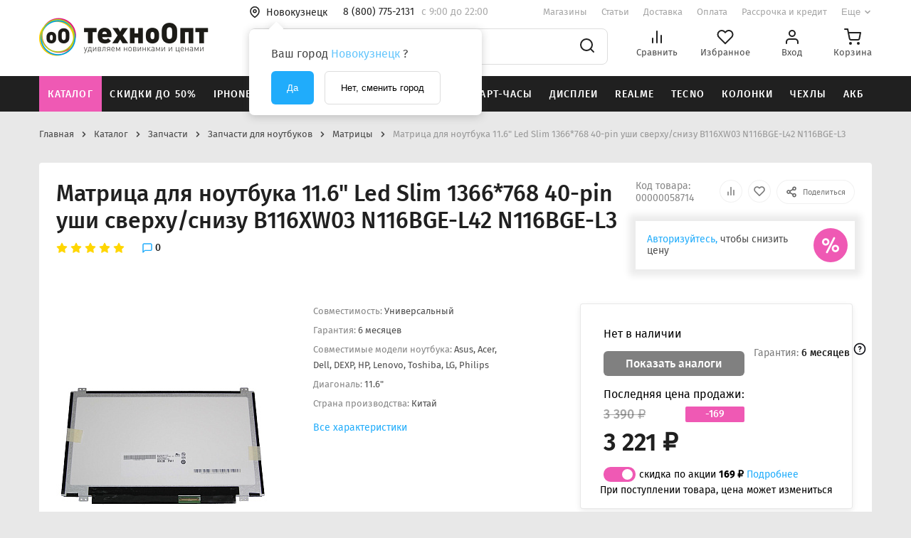

--- FILE ---
content_type: text/html; charset=UTF-8
request_url: https://tehnoopt.net/catalog/zapchasti/zapchasti_dlya_noutbukov/matritsy/matritsa_dlya_noutbuka_11_6_led_slim_1366_768_40_pin_ushi_sverkhu_snizu_b116xw03_n116bge_l42_n116bge/
body_size: 59724
content:
<!DOCTYPE html>
<html lang="ru">
<head>
<title>✔️Матрица для ноутбука 11.6&quot; Led Slim 1366*768 40-pin уши сверху/снизу B116XW03 N116BGE-L42 N116BGE-L3 - купить за 3&nbsp;390 ₽ в г. Новокузнецк</title>
<meta name="description" content="Матрица для ноутбука 11.6&amp;quot; Led Slim 1366*768 40-pin уши сверху/снизу B116XW03 N116BGE-L42 N116BGE-L3 всего за 3&nbsp;390 ₽ в г. Новокузнецк - Интернет-магазин ТехноОпт предлагает: ✅ Широкий ассортимент ✅ 100% гарантия на все товары ✅ Скидки постоянным покупателям ✅ Бесплатная доставка при сумме заказа от 1000 р. Звоните 8 (800) 775-21-31" />

    
    <meta http-equiv="Content-Type" content="text/html; charset=UTF-8" />

<script data-skip-moving="true">(function(w, d, n) {var cl = "bx-core";var ht = d.documentElement;var htc = ht ? ht.className : undefined;if (htc === undefined || htc.indexOf(cl) !== -1){return;}var ua = n.userAgent;if (/(iPad;)|(iPhone;)/i.test(ua)){cl += " bx-ios";}else if (/Windows/i.test(ua)){cl += ' bx-win';}else if (/Macintosh/i.test(ua)){cl += " bx-mac";}else if (/Linux/i.test(ua) && !/Android/i.test(ua)){cl += " bx-linux";}else if (/Android/i.test(ua)){cl += " bx-android";}cl += (/(ipad|iphone|android|mobile|touch)/i.test(ua) ? " bx-touch" : " bx-no-touch");cl += w.devicePixelRatio && w.devicePixelRatio >= 2? " bx-retina": " bx-no-retina";if (/AppleWebKit/.test(ua)){cl += " bx-chrome";}else if (/Opera/.test(ua)){cl += " bx-opera";}else if (/Firefox/.test(ua)){cl += " bx-firefox";}ht.className = htc ? htc + " " + cl : cl;})(window, document, navigator);</script>


<link href="/bitrix/js/ui/design-tokens/dist/ui.design-tokens.min.css?171745277823463" type="text/css"  rel="stylesheet" />
<link href="/bitrix/js/ui/fonts/opensans/ui.font.opensans.min.css?17140752242320" type="text/css"  rel="stylesheet" />
<link href="/bitrix/js/main/popup/dist/main.popup.bundle.min.css?175195201628056" type="text/css"  rel="stylesheet" />
<link href="/bitrix/cache/css/s1/main/page_5798983d2c80bad22a7841b5b694cbcc/page_5798983d2c80bad22a7841b5b694cbcc_v1.css?17654734991663" type="text/css"  rel="stylesheet" />
<link href="/bitrix/cache/css/s1/main/template_a4533fe47f11ba3a12baee94bb3117c1/template_a4533fe47f11ba3a12baee94bb3117c1_v1.css?1765473499332848" type="text/css"  data-template-style="true" rel="stylesheet" />







            
            <!-- Yandex.Metrika counter -->
            
            <!-- /Yandex.Metrika counter -->
                    
        
<meta name="viewport" content="width=device-width, initial-scale=1.0, maximum-scale=1.0, user-scalable=no" />
<meta http-equiv="X-UA-Compatible" content="ie=edge">
<!-- Yandex.Metrika counter -->
    <script  data-skip-moving="true" type="text/javascript">
        (function (m, e, t, r, i, k, a) {
            m[i] = m[i] || function () {
                (m[i].a = m[i].a || []).push(arguments)
            };
            m[i].l = 1 * new Date();
            k = e.createElement(t), a = e.getElementsByTagName(t)[0], k.async = 1, k.src = r, a.parentNode.insertBefore(k, a)
        })
        (window, document, "script", "https://mc.yandex.ru/metrika/tag.js", "ym");

        ym(30083984, "init", {
            clickmap: true,
            trackLinks: true,
            accurateTrackBounce: true,
            ecommerce: "dataLayer"
        });
    </script>
    <noscript>
        <div><img src="https://mc.yandex.ru/watch/30083984" style="position:absolute; left:-9999px;" alt=""/></div>
    </noscript>
    <!-- /Yandex.Metrika counter -->
        
<script data-skip-moving="true">window.roistatCookieDomain = "tehnoopt.net";</script>
<!-- roistat --> <script data-skip-moving="true">(function(w, d, s, h, id) {    w.roistatProjectId = id; w.roistatHost = h;    var p = d.location.protocol == "https:" ? "https://" : "http://";    var u = /^.*roistat_visit=[^;]+(.*)?$/.test(d.cookie) ? "/dist/module.js" : "/api/site/1.0/"+id+"/init";    var js = d.createElement(s); js.charset="UTF-8"; js.async = 1; js.src = p+h+u; var js2 = d.getElementsByTagName(s)[0]; js2.parentNode.insertBefore(js, js2);})(window, document, 'script', 'cloud.roistat.com', '0087b3b10ff621b4af61888e27e7617d');</script>
<meta property="og:type" content="website" />
<meta property="og:image" content="https://tehnoopt.net/upload/resize_cache/iblock/005/l82a1gjsmezkukqcdhb5gctdrr6tatsq/1000_1000_1/b75e8446-2f27-46ad-9a4f-058c68759d34_ac118376-751d-11e8-8101-107b444a7ed4.jpeg" />
<link rel="image_src" href="https://tehnoopt.net/upload/resize_cache/iblock/005/l82a1gjsmezkukqcdhb5gctdrr6tatsq/1000_1000_1/b75e8446-2f27-46ad-9a4f-058c68759d34_ac118376-751d-11e8-8101-107b444a7ed4.jpeg"  />
<meta property="og:url" content="https://tehnoopt.net/catalog/zapchasti/zapchasti_dlya_noutbukov/matritsy/matritsa_dlya_noutbuka_11_6_led_slim_1366_768_40_pin_ushi_sverkhu_snizu_b116xw03_n116bge_l42_n116bge/" />
<link rel="canonical" href="https://tehnoopt.net/catalog/zapchasti/zapchasti_dlya_noutbukov/matritsy/matritsa_dlya_noutbuka_11_6_led_slim_1366_768_40_pin_ushi_sverkhu_snizu_b116xw03_n116bge_l42_n116bge/" />
<meta property="og:title" content="✔️Матрица для ноутбука 11.6&quot; Led Slim 1366*768 40-pin уши сверху/снизу B116XW03 N116BGE-L42 N116BGE-L3 - купить за 3&nbsp;390 ₽ в г. Новокузнецк" />
<meta property="og:description" content="Матрица для ноутбука 11.6&quot; Led Slim 1366*768 40-pin уши сверху/снизу B116XW03 N116BGE-L42 N116BGE-L3 всего за 3&nbsp;390 ₽ в г. Новокузнецк - Интернет-магазин ТехноОпт предлагает: ✅ Широкий ассортимент ✅ 100% гарантия на все товары ✅ Скидки постоянным покупателям ✅ Бесплатная доставка при сумме..." />
            

                <link rel="preconnect" href="https://api.searchbooster.net" crossorigin/>
    <link rel="preconnect" href="https://cdn2.searchbooster.net" crossorigin/>
    <link rel="preconnect" href="https://api4.searchbooster.io" crossorigin/>
    <link rel="preconnect" href="https://cdn.searchbooster.io" crossorigin/>
</head>
<body class=" ">

<header class="header ">
    <div class="header__top container">
        <button class="header-mobile__menu js-header-mobile-menu">
            <svg width="24" height="24" viewBox="0 0 24 24" fill="none" xmlns="http://www.w3.org/2000/svg">
                <g opacity="0.54">
                    <path d="M3 12H21" stroke="#202020" stroke-width="2" stroke-linecap="round"
                          stroke-linejoin="round"></path>
                    <path d="M3 5H21" stroke="#202020" stroke-width="2" stroke-linecap="round"
                          stroke-linejoin="round"></path>
                    <path d="M3 19H21" stroke="#202020" stroke-width="2" stroke-linecap="round"
                          stroke-linejoin="round"></path>
                </g>
            </svg>
        </button>
                                    <a class="top__logo" href="/">
                    <img src="/upload/tehnoopt.config/e2b/e2b719c02fe425e701ce0241b8f2351f.png">
                </a>
                            <div class="top__content">
            <div class="content__row">
                <!--'start_frame_cache_header-desktop-city-select'-->    <section class="location">
        <button class="location__btn js-city-picker-btn">
            <svg class="location__icon" width="16" height="18" viewBox="0 0 16 18" fill="none"
                 xmlns="http://www.w3.org/2000/svg">
                <path
                        d="M14 7.66667C14 12.3333 8 16.3333 8 16.3333C8 16.3333 2 12.3333 2 7.66667C2 6.07537 2.63214 4.54925 3.75736 3.42403C4.88258 2.29881 6.4087 1.66667 8 1.66667C9.5913 1.66667 11.1174 2.29881 12.2426 3.42403C13.3679 4.54925 14 6.07537 14 7.66667Z"
                        stroke="#202020" stroke-width="1.6" stroke-linecap="round"
                        stroke-linejoin="round"></path>
                <path
                        d="M8 9.66667C9.10457 9.66667 10 8.77124 10 7.66667C10 6.5621 9.10457 5.66667 8 5.66667C6.89543 5.66667 6 6.5621 6 7.66667C6 8.77124 6.89543 9.66667 8 9.66667Z"
                        stroke="#202020" stroke-width="1.6" stroke-linecap="round"
                        stroke-linejoin="round"></path>
            </svg>
            <span class="location__city -small">Новокузнецк</span></button>
                    <div class="location-confirm js-city-confirm">
                <div class="location-confirm_triangle triangle-with-shadow"></div>
                <div class="location-confirm-content">
                    <div class="location-confirm_text">
                        <p>Ваш город <span class="span_link">Новокузнецк</span> ?</p>
                    </div>
                    <div class="location-confirm_block-buttons">
                        <button class="location-confirm_button-accept btn-active js-change-city"
                                data-city="2585">Да
                        </button>
                        <button class="location-confirm_button-cancel btn-cancel js-city-picker-btn">Нет, сменить
                            город
                        </button>
                    </div>
                </div>
            </div>
            </section>
    <!--'end_frame_cache_header-desktop-city-select'--><a class="phone -small" href="tel:88007752131">8 (800) 775-2131</a>                <span class="hotline -small"><p>c 9:00 до 22:00</p></span>
                    <ul class="menu">
                    <li class="menu__point">
                <a class="point__link -small" href="/shops/">Магазины</a>
            </li>
                                <li class="menu__point">
                <a class="point__link -small" href="/articles/">Статьи</a>
            </li>
                                <li class="menu__point">
                <a class="point__link -small" href="/dostavka/">Доставка</a>
            </li>
                                <li class="menu__point">
                <a class="point__link -small" href="/oplata/">Оплата</a>
            </li>
                                <li class="menu__point">
                <a class="point__link -small" href="/kredity-i-rassrochka/">Рассрочка и кредит</a>
            </li>
                            <li class="menu__point">
                    <button class="point__more js-menu-more-btn"><span>Еще</span>
                        <svg width="12" height="12" viewBox="0 0 12 12" fill="none"
                             xmlns="http://www.w3.org/2000/svg">
                            <path d="M3 4.5L6 7.5L9 4.5" stroke="#202020" stroke-opacity="0.4" stroke-width="1.6"
                                  stroke-linecap="round" stroke-linejoin="round"></path>
                        </svg>
                    </button>
                </li>
                    </ul>
            <div class="menu-more js-menu-more">
                            <a href="/promotions/">Акции</a>
                            <a href="/work/">Работа в ТехноОпт</a>
                            <a href="/contacts/">Поддержка</a>
                    </div>
                    </div>
            <div class="content__row">
                    <div id="title-search-fixed-1" class="">
        <form action="/catalog/search.php" class="search_with_category"
              id="">

            <div class="search_bar">
                                    <button class="category_picker -small" type="button">
                        <span>Везде</span>
                        <svg class="arrow" xmlns="http://www.w3.org/2000/svg" width="1em" height="1em"
                             viewBox="0 0 24 24">
                            <g fill="none" fill-rule="evenodd">
                                <path d="M24 0v24H0V0zM12.593 23.258l-.011.002l-.071.035l-.02.004l-.014-.004l-.071-.035q-.016-.005-.024.005l-.004.01l-.017.428l.005.02l.01.013l.104.074l.015.004l.012-.004l.104-.074l.012-.016l.004-.017l-.017-.427q-.004-.016-.017-.018m.265-.113l-.013.002l-.185.093l-.01.01l-.003.011l.018.43l.005.012l.008.007l.201.093q.019.005.029-.008l.004-.014l-.034-.614q-.005-.019-.02-.022m-.715.002a.02.02 0 0 0-.027.006l-.006.014l-.034.614q.001.018.017.024l.015-.002l.201-.093l.01-.008l.004-.011l.017-.43l-.003-.012l-.01-.01z"/>
                                <path fill="rgba(32, 32, 32, 0.8)"
                                      d="M12.707 15.707a1 1 0 0 1-1.414 0L5.636 10.05A1 1 0 1 1 7.05 8.636l4.95 4.95l4.95-4.95a1 1 0 0 1 1.414 1.414z"/>
                            </g>
                        </svg>
                    </button>
                                <input id="title-search-fixed-input-1" type="text"
                       name="q" value="" autocomplete="off"
                       placeholder="Поиск среди более 100 000 товаров"
                       class="search_input -small"/>
                <span class="bx-searchtitle-preloader "
                      id="title-search-fixed-1_preloader_item"></span>
                <button class="search__submit" type="submit">
                    <svg width="24" height="24" viewBox="0 0 24 24" fill="none"
                         xmlns="http://www.w3.org/2000/svg">
                        <path d="M11 19C15.4183 19 19 15.4183 19 11C19 6.58172 15.4183 3 11 3C6.58172 3 3 6.58172 3 11C3 15.4183 6.58172 19 11 19Z"
                              stroke="#202020" stroke-width="2" stroke-linecap="round"
                              stroke-linejoin="round"></path>
                        <path d="M21 21L16.65 16.65" stroke="#202020" stroke-width="2" stroke-linecap="round"
                              stroke-linejoin="round"></path>
                    </svg>
                </button>
            </div>

            <div class="category_select_outer">
                <div class="category_select">
                    <input class="category_radio" type="radio" name="section" id="category_everywhere" value="0"
                        checked>
                    <label for="category_everywhere" class="category_label">Везде</label>
                    <input class="category_radio" type="radio" name="section" id="category_smartphone"
                           value="2354" >
                    <label for="category_smartphone" class="category_label">Смартфоны</label>
                    <input class="category_radio" type="radio" name="section" id="category_electronics"
                           value="1707" >
                    <label for="category_electronics" class="category_label">Электроника</label>
                    <input class="category_radio" type="radio" name="section" id="category_accessory"
                           value="1588" >
                    <label for="category_accessory" class="category_label">Аксессуары</label>
                    <input class="category_radio" type="radio" name="section" id="category_parts"
                           value="1706" >
                    <label for="category_parts" class="category_label">Запчасти</label>
                    <input class="category_radio" type="radio" name="section" id="category_auto"
                           value="1575" >
                    <label for="category_auto" class="category_label">Автотовары</label>
                    <input class="category_radio" type="radio" name="section" id="category_etransport"
                           value="1801" >
                    <label for="category_etransport" class="category_label">Электротранспорт</label>
                    <input class="category_radio" type="radio" name="section" id="category_kids"
                           value="1689" >
                    <label for="category_kids" class="category_label">Детям</label>
                </div>
            </div>

            <div class="search__results js-search-results" id="header-search-results"></div>
        </form>
    </div>
                <ul class="user-controls-group">
                    <li>
                        <a class="user-control js-header-compare" href="/compare/">
                            <svg width="24" height="24" viewBox="0 0 24 24" fill="none"
                                 xmlns="http://www.w3.org/2000/svg">
                                <path d="M18 20V10" stroke="#202020" stroke-width="2" stroke-linecap="round"
                                      stroke-linejoin="round"></path>
                                <path d="M12 20V4" stroke="#202020" stroke-width="2" stroke-linecap="round"
                                      stroke-linejoin="round"></path>
                                <path d="M6 20V14" stroke="#202020" stroke-width="2" stroke-linecap="round"
                                      stroke-linejoin="round"></path>
                            </svg>
                            <span class="user-control__text">Сравнить</span>
                            <span class="user-control__badge">0</span>
                        </a>
                    </li>
                    <li>
                        <a class="user-control  js-header-wishlist"
                           href="/personal/wishlist/">
                            <svg width="24" height="24" viewBox="0 0 24 24" fill="none"
                                 xmlns="http://www.w3.org/2000/svg">
                                <path d="M20.84 4.61C20.3292 4.099 19.7228 3.69364 19.0554 3.41708C18.3879 3.14052 17.6725 2.99817 16.95 2.99817C16.2275 2.99817 15.5121 3.14052 14.8446 3.41708C14.1772 3.69364 13.5708 4.099 13.06 4.61L12 5.67L10.94 4.61C9.9083 3.57831 8.50903 2.99871 7.05 2.99871C5.59096 2.99871 4.19169 3.57831 3.16 4.61C2.1283 5.64169 1.54871 7.04097 1.54871 8.5C1.54871 9.95903 2.1283 11.3583 3.16 12.39L4.22 13.45L12 21.23L19.78 13.45L20.84 12.39C21.351 11.8792 21.7563 11.2728 22.0329 10.6054C22.3095 9.93789 22.4518 9.22249 22.4518 8.5C22.4518 7.77751 22.3095 7.0621 22.0329 6.39464C21.7563 5.72718 21.351 5.12075 20.84 4.61V4.61Z"
                                      stroke="#202020" stroke-width="2" stroke-linecap="round"
                                      stroke-linejoin="round"></path>
                            </svg>
                            <span class="user-control__text">Избранное</span>
                            <span class="user-control__badge">0</span>
                        </a>
                    </li>
                        <li>
        <a class="js-unauthorized user-control" href="#">
            <svg width="24" height="24" viewBox="0 0 24 24" fill="none" xmlns="http://www.w3.org/2000/svg">
                <path d="M20 21V19C20 17.9391 19.5786 16.9217 18.8284 16.1716C18.0783 15.4214 17.0609 15 16 15H8C6.93913 15 5.92172 15.4214 5.17157 16.1716C4.42143 16.9217 4 17.9391 4 19V21"
                      stroke="#202020" stroke-width="2" stroke-linecap="round" stroke-linejoin="round"></path>
                <path d="M12 11C14.2091 11 16 9.20914 16 7C16 4.79086 14.2091 3 12 3C9.79086 3 8 4.79086 8 7C8 9.20914 9.79086 11 12 11Z"
                      stroke="#202020" stroke-width="2" stroke-linecap="round" stroke-linejoin="round"></path>
            </svg>
            <span class="user-control__text">Вход</span>
        </a>
    </li>
                        <li class="js-header-cart-place">
                        <a class=" js-header-cart user-control"
   href="/personal/cart/">
    <svg width="24" height="24" viewBox="0 0 24 24" fill="none" xmlns="http://www.w3.org/2000/svg">
        <path d="M9 22C9.55228 22 10 21.5523 10 21C10 20.4477 9.55228 20 9 20C8.44772 20 8 20.4477 8 21C8 21.5523 8.44772 22 9 22Z"
              stroke="#202020" stroke-width="2" stroke-linecap="round"
              stroke-linejoin="round"></path>
        <path d="M20 22C20.5523 22 21 21.5523 21 21C21 20.4477 20.5523 20 20 20C19.4477 20 19 20.4477 19 21C19 21.5523 19.4477 22 20 22Z"
              stroke="#202020" stroke-width="2" stroke-linecap="round"
              stroke-linejoin="round"></path>
        <path d="M1 1H5L7.68 14.39C7.77144 14.8504 8.02191 15.264 8.38755 15.5583C8.75318 15.8526 9.2107 16.009 9.68 16H19.4C19.8693 16.009 20.3268 15.8526 20.6925 15.5583C21.0581 15.264 21.3086 14.8504 21.4 14.39L23 6H6"
              stroke="#202020" stroke-width="2" stroke-linecap="round"
              stroke-linejoin="round"></path>
    </svg>
    <span class="user-control__text">Корзина</span>
    </a>
                    </li>
                </ul>
            </div>
        </div>
    </div>
        <div class="header__bottom">
        <div class="container">
            <div class="bottom__content">
                <section class="product-categories" itemscope="" itemtype="https://schema.org/SiteNavigationElement">
                    <ul class="product-categories__list" itemprop="about" itemscope="" itemtype="https://schema.org/ItemList">
                                                    <li itemprop="itemListElement" itemscope ="" itemtype="https://schema.org/ItemList" class="product-category js-product-category is-highlighted js-catalog-open">
                                <a class="-small" href="/catalog/" itemprop="url">Каталог</a>
                                <meta itemprop="name" content="Каталог" />
                            </li>

                                                    <li itemprop="itemListElement" itemscope ="" itemtype="https://schema.org/ItemList" class="product-category js-product-category ">
                                <a class="-small" href="/catalog/skidki/" itemprop="url">Скидки до 50%</a>
                                <meta itemprop="name" content="Скидки до 50%" />
                            </li>

                                                    <li itemprop="itemListElement" itemscope ="" itemtype="https://schema.org/ItemList" class="product-category js-product-category ">
                                <a class="-small" href="/catalog/smartfony/apple_iphone/" itemprop="url">iPhone</a>
                                <meta itemprop="name" content="iPhone" />
                            </li>

                                                    <li itemprop="itemListElement" itemscope ="" itemtype="https://schema.org/ItemList" class="product-category js-product-category ">
                                <a class="-small" href="/catalog/smartfony/xiaomi/" itemprop="url">Xiaomi</a>
                                <meta itemprop="name" content="Xiaomi" />
                            </li>

                                                    <li itemprop="itemListElement" itemscope ="" itemtype="https://schema.org/ItemList" class="product-category js-product-category ">
                                <a class="-small" href="/catalog/smartfony/samsung/" itemprop="url">Samsung</a>
                                <meta itemprop="name" content="Samsung" />
                            </li>

                                                    <li itemprop="itemListElement" itemscope ="" itemtype="https://schema.org/ItemList" class="product-category js-product-category ">
                                <a class="-small" href="/catalog/elektronika/audiotekhnika/naushniki_i_garnitury/" itemprop="url">Наушники</a>
                                <meta itemprop="name" content="Наушники" />
                            </li>

                                                    <li itemprop="itemListElement" itemscope ="" itemtype="https://schema.org/ItemList" class="product-category js-product-category ">
                                <a class="-small" href="/catalog/elektronika/telefony_braslety_planshety_i_smart_chasy/smart_chasy/" itemprop="url">Смарт-часы</a>
                                <meta itemprop="name" content="Смарт-часы" />
                            </li>

                                                    <li itemprop="itemListElement" itemscope ="" itemtype="https://schema.org/ItemList" class="product-category js-product-category ">
                                <a class="-small" href="/catalog/zapchasti/zapchasti_dlya_telefonov/displei_dlya_telefonov/" itemprop="url">Дисплеи</a>
                                <meta itemprop="name" content="Дисплеи" />
                            </li>

                                                    <li itemprop="itemListElement" itemscope ="" itemtype="https://schema.org/ItemList" class="product-category js-product-category ">
                                <a class="-small" href="/catalog/smartfony/realme/" itemprop="url">Realme</a>
                                <meta itemprop="name" content="Realme" />
                            </li>

                                                    <li itemprop="itemListElement" itemscope ="" itemtype="https://schema.org/ItemList" class="product-category js-product-category ">
                                <a class="-small" href="/catalog/smartfony/tecno/" itemprop="url">Tecno</a>
                                <meta itemprop="name" content="Tecno" />
                            </li>

                                                    <li itemprop="itemListElement" itemscope ="" itemtype="https://schema.org/ItemList" class="product-category js-product-category ">
                                <a class="-small" href="/catalog/elektronika/audiotekhnika/portativnye_kolonki/" itemprop="url">Колонки</a>
                                <meta itemprop="name" content="Колонки" />
                            </li>

                                                    <li itemprop="itemListElement" itemscope ="" itemtype="https://schema.org/ItemList" class="product-category js-product-category ">
                                <a class="-small" href="/catalog/aksessuary/aksessuary_dlya_telefonov/chekhly_dlya_telefonov/" itemprop="url">Чехлы</a>
                                <meta itemprop="name" content="Чехлы" />
                            </li>

                                                    <li itemprop="itemListElement" itemscope ="" itemtype="https://schema.org/ItemList" class="product-category js-product-category ">
                                <a class="-small" href="/catalog/aksessuary/aksessuary_dlya_telefonov/akkumulyatory/" itemprop="url">АКБ</a>
                                <meta itemprop="name" content="АКБ" />
                            </li>

                                            </ul>
                        <section
            class="product-category__content catalog_block"
            style="display: none">
        <div class="container">
            <div class="catalog_outer_grid">
                <div class="selectors">
                                            <a href="/catalog/skidki/" class="cat_link __active"
                           data-target-category="skidki">
                                                            <img src="/upload/uf/dfa/0vfrbmt2m4iszott31w21x8i2qq1h234/deal-hot-sale-svgrepo-com.svg" width="32">
                                                        <span class="text">Скидки до 50%</span>
                        </a>
                                            <a href="/catalog/smartfony/" class="cat_link "
                           data-target-category="smartfony">
                                                            <img src="/upload/uf/d0e/ece49ddc2b86f2598706d0e19b142656.svg" width="32">
                                                        <span class="text">Смартфоны</span>
                        </a>
                                            <a href="/catalog/elektronika/" class="cat_link "
                           data-target-category="elektronika">
                                                            <img src="/upload/uf/e0e/88t3ju2074slarcq0x7ublxy9k533suf/watch-outline3.svg" width="32">
                                                        <span class="text">Электроника</span>
                        </a>
                                            <a href="/catalog/aksessuary/" class="cat_link "
                           data-target-category="aksessuary">
                                                            <img src="/upload/uf/f98/f9814430c9f7f51dad570f2e35690191.svg" width="32">
                                                        <span class="text">Аксессуары</span>
                        </a>
                                            <a href="/catalog/zapchasti/" class="cat_link "
                           data-target-category="zapchasti">
                                                            <img src="/upload/uf/386/3869b397f0099d8caac14e777d439072.svg" width="32">
                                                        <span class="text">Запчасти</span>
                        </a>
                                            <a href="/catalog/avtotovary/" class="cat_link "
                           data-target-category="avtotovary">
                                                            <img src="/upload/uf/100/100eb76b3e39472baaa077324055fe99.svg" width="32">
                                                        <span class="text">Автотовары</span>
                        </a>
                                            <a href="/catalog/elektrotransport/" class="cat_link "
                           data-target-category="elektrotransport">
                                                            <img src="/upload/uf/307/3074541a0820eac6a05957f6cf53722d.svg" width="32">
                                                        <span class="text">Электротранспорт</span>
                        </a>
                                            <a href="/catalog/detyam/" class="cat_link "
                           data-target-category="detyam">
                                                            <img src="/upload/uf/e2d/e2d82f6cdb65eec0d31c8f766ff1ad90.svg" width="32">
                                                        <span class="text">Детям</span>
                        </a>
                                            <a href="/catalog/elementy_pitaniya/" class="cat_link "
                           data-target-category="elementy_pitaniya">
                                                            <img src="/upload/uf/aa1/ujkq6sxkqatb825p4bxfntcq3gy5m1uq/battery-svgrepo-com15.svg" width="32">
                                                        <span class="text">Элементы питания</span>
                        </a>
                                            <a href="/catalog/utsenennye_tovary/" class="cat_link "
                           data-target-category="utsenennye_tovary">
                                                            <img src="/upload/uf/e32/inw8wj3lrofhe86t5iyf6mluc4b6kl92/info (2).svg" width="32">
                                                        <span class="text">Уцененные товары</span>
                        </a>
                                            <a href="/catalog/uslugi/" class="cat_link "
                           data-target-category="uslugi">
                                                            <img src="/upload/uf/2fc/g5raucvd4egbbj3mrxpggeh0v94rhxo3/customer-service-svgrepo-com.svg" width="32">
                                                        <span class="text">Услуги</span>
                        </a>
                                    </div>
                <div class="catalog_sections">
                                                <div class="section __shown"
                                 data-section="skidki">
                                <div class="catalog_banners">
                                                                                                        </div>
                                <div class="section_grid">
                                                                            <div class="column">
                                            
                                                <div class="content__links -subtitle">
                                                    <div class="catalog_section_wrap">
                                                        <div class="content__links -subtitle">
                                                            <a href=" /catalog/skidki/detskie_igrushki_1/"
                                                               class="category__name -subtitle">
                                                                Детские игрушки                                                            </a>
                                                                                                                            <a href="/catalog/skidki/detskie_igrushki_1/avtomaty_s_myagkimi_pulyami_1/"
                                                                   class="category__name_with_marker no__marker">
                                                                    Автоматы с мягкими пулями                                                                </a>
                                                                                                                            <a href="/catalog/skidki/detskie_igrushki_1/breloki_1/"
                                                                   class="category__name_with_marker no__marker">
                                                                    Брелоки                                                                </a>
                                                                                                                            <a href="/catalog/skidki/detskie_igrushki_1/vodnye_pistolety_1/"
                                                                   class="category__name_with_marker no__marker">
                                                                    Водные пистолеты                                                                </a>
                                                                                                                            <a href="/catalog/skidki/detskie_igrushki_1/graficheskie_planshety_3/"
                                                                   class="category__name_with_marker no__marker">
                                                                    Графические планшеты                                                                </a>
                                                                                                                            <a href="/catalog/skidki/detskie_igrushki_1/derzhateli_dlya_telefona_popsockets/"
                                                                   class="category__name_with_marker no__marker">
                                                                    Держатели для телефона Popsockets                                                                </a>
                                                                                                                            <a href="/catalog/skidki/detskie_igrushki_1/detskie_fotoapparaty_i_printery_1/"
                                                                   class="category__name_with_marker no__marker">
                                                                    Детские фотоаппараты и принтеры                                                                </a>
                                                                                                                            <a href="/catalog/skidki/detskie_igrushki_1/znachki/"
                                                                   class="category__name_with_marker no__marker">
                                                                    Значки                                                                </a>
                                                                                                                            <a href="/catalog/skidki/detskie_igrushki_1/igrushki_antistress_1/"
                                                                   class="category__name_with_marker no__marker">
                                                                    Игрушки антистресс                                                                </a>
                                                                                                                            <a href="/catalog/skidki/detskie_igrushki_1/igrushki_na_radioupravlenii/"
                                                                   class="category__name_with_marker no__marker">
                                                                    Игрушки на радиоуправлении                                                                </a>
                                                                                                                            <a href="/catalog/skidki/detskie_igrushki_1/igrushki_konstruktory/"
                                                                   class="category__name_with_marker no__marker">
                                                                    Игрушки-конструкторы                                                                </a>
                                                                                                                            <a href="/catalog/skidki/detskie_igrushki_1/pistolety_dlya_mylnykh_puzyrey_1/"
                                                                   class="category__name_with_marker no__marker">
                                                                    Пистолеты для мыльных пузырей                                                                </a>
                                                                                                                            <a href="/catalog/skidki/detskie_igrushki_1/raznye_igrushki_1/"
                                                                   class="category__name_with_marker no__marker">
                                                                    Разные игрушки                                                                </a>
                                                                                                                            <a href="/catalog/skidki/detskie_igrushki_1/triggery_1/"
                                                                   class="category__name_with_marker no__marker">
                                                                    Триггеры                                                                </a>
                                                                                                                    </div>
                                                    </div>
                                                </div>
                                            
                                                <div class="content__links -subtitle">
                                                    <div class="catalog_section_wrap">
                                                        <div class="content__links -subtitle">
                                                            <a href=" /catalog/skidki/igrovye_pristavki_1/"
                                                               class="category__name -subtitle">
                                                                Игровые приставки                                                            </a>
                                                                                                                    </div>
                                                    </div>
                                                </div>
                                            
                                                <div class="content__links -subtitle">
                                                    <div class="catalog_section_wrap">
                                                        <div class="content__links -subtitle">
                                                            <a href=" /catalog/skidki/avtotovary_1/"
                                                               class="category__name -subtitle">
                                                                Автотовары                                                            </a>
                                                                                                                    </div>
                                                    </div>
                                                </div>
                                            
                                                <div class="content__links -subtitle">
                                                    <div class="catalog_section_wrap">
                                                        <div class="content__links -subtitle">
                                                            <a href=" /catalog/skidki/bluetooth_naushniki_1/"
                                                               class="category__name -subtitle">
                                                                Bluetooth-наушники                                                            </a>
                                                                                                                    </div>
                                                    </div>
                                                </div>
                                                                                    </div>
                                                                            <div class="column">
                                            
                                                <div class="content__links -subtitle">
                                                    <div class="catalog_section_wrap">
                                                        <div class="content__links -subtitle">
                                                            <a href=" /catalog/skidki/portativnye_kolonki_1/"
                                                               class="category__name -subtitle">
                                                                Портативные колонки                                                            </a>
                                                                                                                    </div>
                                                    </div>
                                                </div>
                                            
                                                <div class="content__links -subtitle">
                                                    <div class="catalog_section_wrap">
                                                        <div class="content__links -subtitle">
                                                            <a href=" /catalog/skidki/zashchitnye_plenki_i_stekla/"
                                                               class="category__name -subtitle">
                                                                Защитные пленки и стекла                                                            </a>
                                                                                                                    </div>
                                                    </div>
                                                </div>
                                            
                                                <div class="content__links -subtitle">
                                                    <div class="catalog_section_wrap">
                                                        <div class="content__links -subtitle">
                                                            <a href=" /catalog/skidki/kabeli_1/"
                                                               class="category__name -subtitle">
                                                                Кабели                                                            </a>
                                                                                                                    </div>
                                                    </div>
                                                </div>
                                            
                                                <div class="content__links -subtitle">
                                                    <div class="catalog_section_wrap">
                                                        <div class="content__links -subtitle">
                                                            <a href=" /catalog/skidki/setevye_zaryadnye_ustroystva_2/"
                                                               class="category__name -subtitle">
                                                                Сетевые зарядные устройства                                                            </a>
                                                                                                                    </div>
                                                    </div>
                                                </div>
                                                                                    </div>
                                                                            <div class="column">
                                            
                                                <div class="content__links -subtitle">
                                                    <div class="catalog_section_wrap">
                                                        <div class="content__links -subtitle">
                                                            <a href=" /catalog/skidki/portativnye_zaryadnye_ustroystva_1/"
                                                               class="category__name -subtitle">
                                                                Портативные зарядные устройства                                                            </a>
                                                                                                                    </div>
                                                    </div>
                                                </div>
                                            
                                                <div class="content__links -subtitle">
                                                    <div class="catalog_section_wrap">
                                                        <div class="content__links -subtitle">
                                                            <a href=" /catalog/skidki/myshi/"
                                                               class="category__name -subtitle">
                                                                Мыши                                                            </a>
                                                                                                                    </div>
                                                    </div>
                                                </div>
                                            
                                                <div class="content__links -subtitle">
                                                    <div class="catalog_section_wrap">
                                                        <div class="content__links -subtitle">
                                                            <a href=" /catalog/skidki/3d_ochki_1/"
                                                               class="category__name -subtitle">
                                                                3D очки                                                            </a>
                                                                                                                    </div>
                                                    </div>
                                                </div>
                                            
                                                <div class="content__links -subtitle">
                                                    <div class="catalog_section_wrap">
                                                        <div class="content__links -subtitle">
                                                            <a href=" /catalog/skidki/3d_ruchki_1/"
                                                               class="category__name -subtitle">
                                                                3D ручки                                                            </a>
                                                                                                                    </div>
                                                    </div>
                                                </div>
                                                                                    </div>
                                                                    </div>
                            </div>
                                                                            <div class="section "
                                 data-section="smartfony">
                                <div class="catalog_banners">
                                                                            <a href="/promotions/aktsiya-kombo-kupi-smartfon-s-dopolnitelnoy-zashchitoy-i-poluchi-skidku-10/" class="promotion__link">
                                            <picture>
                                                <source srcset="[data-uri]"
                                                        media="(max-width: 1000px)">
                                                <img src="/upload/uf/32f/k9j9ty3ekrqkxt1kqc9ego3qe8bs5n5z/БаннерМеню 380х100.webp">
                                            </picture>
                                        </a>
                                                                                                        </div>
                                <div class="section_grid">
                                                                            <div class="column">
                                            
                                                <div class="content__links -subtitle">
                                                    <div class="catalog_section_wrap">
                                                        <div class="content__links -subtitle">
                                                            <a href=" /catalog/smartfony/apple_iphone/"
                                                               class="category__name -subtitle">
                                                                Apple iPhone                                                            </a>
                                                                                                                            <a href="/catalog/smartfony/apple_iphone/apple_iphone_17_pro_max/"
                                                                   class="category__name_with_marker ">
                                                                    Apple iPhone 17 Pro Max                                                                </a>
                                                                                                                            <a href="/catalog/smartfony/apple_iphone/apple_iphone_17_pro/"
                                                                   class="category__name_with_marker ">
                                                                    Apple iPhone 17 Pro                                                                </a>
                                                                                                                            <a href="/catalog/smartfony/apple_iphone/apple_iphone_17/"
                                                                   class="category__name_with_marker ">
                                                                    Apple iPhone 17                                                                </a>
                                                                                                                            <a href="/catalog/smartfony/apple_iphone/apple_iphone_16_pro_max/"
                                                                   class="category__name_with_marker no__marker">
                                                                    Apple iPhone 16 Pro Max                                                                </a>
                                                                                                                            <a href="/catalog/smartfony/apple_iphone/apple_iphone_16e/"
                                                                   class="category__name_with_marker no__marker">
                                                                    Apple iPhone 16E                                                                </a>
                                                                                                                            <a href="/catalog/smartfony/apple_iphone/apple_iphone_16/"
                                                                   class="category__name_with_marker no__marker">
                                                                    Apple iPhone 16                                                                </a>
                                                                                                                            <a href="/catalog/smartfony/apple_iphone/apple_iphone_15/"
                                                                   class="category__name_with_marker no__marker">
                                                                    Apple iPhone 15                                                                </a>
                                                                                                                            <a href="/catalog/smartfony/apple_iphone/apple_iphone_14/"
                                                                   class="category__name_with_marker no__marker">
                                                                    Apple iPhone 14                                                                </a>
                                                                                                                            <a href="/catalog/smartfony/apple_iphone/apple_iphone_13_/"
                                                                   class="category__name_with_marker no__marker">
                                                                    Apple iPhone 13	                                                                </a>
                                                                                                                    </div>
                                                    </div>
                                                </div>
                                            
                                                <div class="content__links -subtitle">
                                                    <div class="catalog_section_wrap">
                                                        <div class="content__links -subtitle">
                                                            <a href=" /catalog/smartfony/honor/"
                                                               class="category__name -subtitle">
                                                                Honor                                                            </a>
                                                                                                                            <a href="/catalog/smartfony/honor/honor_x7d/"
                                                                   class="category__name_with_marker ">
                                                                    Honor X7d                                                                </a>
                                                                                                                            <a href="/catalog/smartfony/honor/honor_x7c/"
                                                                   class="category__name_with_marker ">
                                                                    Honor X7C                                                                </a>
                                                                                                                            <a href="/catalog/smartfony/honor/honor_x6c/"
                                                                   class="category__name_with_marker ">
                                                                    Honor X6C                                                                </a>
                                                                                                                            <a href="/catalog/smartfony/honor/honor_400_pro/"
                                                                   class="category__name_with_marker no__marker">
                                                                    Honor 400 Pro                                                                </a>
                                                                                                                            <a href="/catalog/smartfony/honor/honor_400/"
                                                                   class="category__name_with_marker no__marker">
                                                                    Honor 400                                                                </a>
                                                                                                                            <a href="/catalog/smartfony/honor/honor_400_lite_/"
                                                                   class="category__name_with_marker no__marker">
                                                                    Honor 400 Lite	                                                                </a>
                                                                                                                            <a href="/catalog/smartfony/honor/honor_x8c/"
                                                                   class="category__name_with_marker no__marker">
                                                                    Honor X8C                                                                </a>
                                                                                                                            <a href="/catalog/smartfony/honor/honor_x9c/"
                                                                   class="category__name_with_marker no__marker">
                                                                    Honor X9C                                                                </a>
                                                                                                                            <a href="/catalog/smartfony/honor/honor_x9c_smart/"
                                                                   class="category__name_with_marker no__marker">
                                                                    Honor X9C Smart                                                                </a>
                                                                                                                            <a href="/catalog/smartfony/honor/honor_x6b/"
                                                                   class="category__name_with_marker no__marker">
                                                                    Honor X6b                                                                </a>
                                                                                                                            <a href="/catalog/smartfony/honor/honor_200/"
                                                                   class="category__name_with_marker no__marker">
                                                                    Honor 200                                                                </a>
                                                                                                                            <a href="/catalog/smartfony/honor/honor_x9d/"
                                                                   class="category__name_with_marker no__marker">
                                                                    Honor X9d                                                                </a>
                                                                                                                    </div>
                                                    </div>
                                                </div>
                                            
                                                <div class="content__links -subtitle">
                                                    <div class="catalog_section_wrap">
                                                        <div class="content__links -subtitle">
                                                            <a href=" /catalog/smartfony/realme/"
                                                               class="category__name -subtitle">
                                                                Realme                                                            </a>
                                                                                                                            <a href="/catalog/smartfony/realme/realme_14t/"
                                                                   class="category__name_with_marker ">
                                                                    Realme 14T                                                                </a>
                                                                                                                            <a href="/catalog/smartfony/realme/realme_14_pro/"
                                                                   class="category__name_with_marker ">
                                                                    Realme 14 Pro                                                                </a>
                                                                                                                            <a href="/catalog/smartfony/realme/realme_12/"
                                                                   class="category__name_with_marker no__marker">
                                                                    Realme 12+                                                                </a>
                                                                                                                            <a href="/catalog/smartfony/realme/realme_12_pro_1/"
                                                                   class="category__name_with_marker no__marker">
                                                                    Realme 12 Pro                                                                </a>
                                                                                                                            <a href="/catalog/smartfony/realme/realme_c71/"
                                                                   class="category__name_with_marker ">
                                                                    Realme C71                                                                </a>
                                                                                                                            <a href="/catalog/smartfony/realme/realme_c75/"
                                                                   class="category__name_with_marker no__marker">
                                                                    Realme C75                                                                </a>
                                                                                                                            <a href="/catalog/smartfony/realme/realme_c67_/"
                                                                   class="category__name_with_marker no__marker">
                                                                    Realme C67	                                                                </a>
                                                                                                                            <a href="/catalog/smartfony/realme/realme_c65/"
                                                                   class="category__name_with_marker no__marker">
                                                                    Realme C65                                                                </a>
                                                                                                                            <a href="/catalog/smartfony/realme/realme_15t/"
                                                                   class="category__name_with_marker no__marker">
                                                                    Realme 15T                                                                </a>
                                                                                                                            <a href="/catalog/smartfony/realme/realme_note_60x/"
                                                                   class="category__name_with_marker ">
                                                                    Realme Note 60X                                                                </a>
                                                                                                                            <a href="/catalog/smartfony/realme/realme_note_60/"
                                                                   class="category__name_with_marker no__marker">
                                                                    Realme Note 60                                                                </a>
                                                                                                                            <a href="/catalog/smartfony/realme/realme_14/"
                                                                   class="category__name_with_marker no__marker">
                                                                    Realme 14                                                                </a>
                                                                                                                            <a href="/catalog/smartfony/realme/realme_15/"
                                                                   class="category__name_with_marker no__marker">
                                                                    Realme 15                                                                </a>
                                                                                                                            <a href="/catalog/smartfony/realme/realme_p3_lite/"
                                                                   class="category__name_with_marker no__marker">
                                                                    Realme P3 Lite                                                                </a>
                                                                                                                    </div>
                                                    </div>
                                                </div>
                                                                                    </div>
                                                                            <div class="column">
                                            
                                                <div class="content__links -subtitle">
                                                    <div class="catalog_section_wrap">
                                                        <div class="content__links -subtitle">
                                                            <a href=" /catalog/smartfony/xiaomi/"
                                                               class="category__name -subtitle">
                                                                Xiaomi                                                            </a>
                                                                                                                            <a href="/catalog/smartfony/xiaomi/xiaomi_15/"
                                                                   class="category__name_with_marker ">
                                                                    Xiaomi 15                                                                </a>
                                                                                                                            <a href="/catalog/smartfony/xiaomi/xiaomi_15_ultra/"
                                                                   class="category__name_with_marker ">
                                                                    Xiaomi 15 Ultra                                                                </a>
                                                                                                                            <a href="/catalog/smartfony/xiaomi/xiaomi_15t/"
                                                                   class="category__name_with_marker ">
                                                                    Xiaomi 15T                                                                </a>
                                                                                                                            <a href="/catalog/smartfony/xiaomi/xiaomi_poco_c85/"
                                                                   class="category__name_with_marker ">
                                                                    Xiaomi Poco C85                                                                </a>
                                                                                                                            <a href="/catalog/smartfony/xiaomi/xiaomi_poco_c75/"
                                                                   class="category__name_with_marker no__marker">
                                                                    Xiaomi Poco C75                                                                </a>
                                                                                                                            <a href="/catalog/smartfony/xiaomi/xiaomi_poco_c61/"
                                                                   class="category__name_with_marker no__marker">
                                                                    Xiaomi Poco C61                                                                </a>
                                                                                                                            <a href="/catalog/smartfony/xiaomi/xiaomi_poco_f7_pro/"
                                                                   class="category__name_with_marker no__marker">
                                                                    Xiaomi Poco F7 Pro                                                                </a>
                                                                                                                            <a href="/catalog/smartfony/xiaomi/xiaomi_poco_f6_/"
                                                                   class="category__name_with_marker ">
                                                                    Xiaomi Poco F6	                                                                </a>
                                                                                                                            <a href="/catalog/smartfony/xiaomi/xiaomi_poco_f6_pro/"
                                                                   class="category__name_with_marker no__marker">
                                                                    Xiaomi Poco F6 Pro                                                                </a>
                                                                                                                            <a href="/catalog/smartfony/xiaomi/xiaomi_poco_m7_pro/"
                                                                   class="category__name_with_marker no__marker">
                                                                    Xiaomi Poco M7 Pro                                                                </a>
                                                                                                                            <a href="/catalog/smartfony/xiaomi/xiaomi_poco_x7/"
                                                                   class="category__name_with_marker ">
                                                                    Xiaomi Poco X7                                                                </a>
                                                                                                                            <a href="/catalog/smartfony/xiaomi/xiaomi_poco_x7_pro/"
                                                                   class="category__name_with_marker no__marker">
                                                                    Xiaomi Poco X7 Pro                                                                </a>
                                                                                                                            <a href="/catalog/smartfony/xiaomi/xiaomi_redmi_15/"
                                                                   class="category__name_with_marker ">
                                                                    Xiaomi Redmi 15                                                                </a>
                                                                                                                            <a href="/catalog/smartfony/xiaomi/xiaomi_redmi_a5/"
                                                                   class="category__name_with_marker ">
                                                                    Xiaomi Redmi A5                                                                </a>
                                                                                                                            <a href="/catalog/smartfony/xiaomi/xiaomi_redmi_a3x/"
                                                                   class="category__name_with_marker no__marker">
                                                                    Xiaomi Redmi A3X                                                                </a>
                                                                                                                            <a href="/catalog/smartfony/xiaomi/xiaomi_redmi_14c/"
                                                                   class="category__name_with_marker no__marker">
                                                                    Xiaomi Redmi 14C                                                                </a>
                                                                                                                            <a href="/catalog/smartfony/xiaomi/xiaomi_redmi_15c/"
                                                                   class="category__name_with_marker no__marker">
                                                                    Xiaomi Redmi 15C                                                                </a>
                                                                                                                            <a href="/catalog/smartfony/xiaomi/xiaomi_redmi_note_14/"
                                                                   class="category__name_with_marker ">
                                                                    Xiaomi Redmi Note 14                                                                </a>
                                                                                                                            <a href="/catalog/smartfony/xiaomi/xiaomi_redmi_note_14_pro_3/"
                                                                   class="category__name_with_marker no__marker">
                                                                    Xiaomi Redmi Note 14 Pro                                                                </a>
                                                                                                                            <a href="/catalog/smartfony/xiaomi/xiaomi_redmi_note_14_pro_2/"
                                                                   class="category__name_with_marker no__marker">
                                                                    Xiaomi Redmi Note 14 Pro+                                                                </a>
                                                                                                                            <a href="/catalog/smartfony/xiaomi/xiaomi_redmi_note_13_pro__2/"
                                                                   class="category__name_with_marker no__marker">
                                                                    Xiaomi Redmi Note 13 Pro+	                                                                </a>
                                                                                                                            <a href="/catalog/smartfony/xiaomi/xiaomi_poco_f7/"
                                                                   class="category__name_with_marker no__marker">
                                                                    Xiaomi Poco F7                                                                </a>
                                                                                                                            <a href="/catalog/smartfony/xiaomi/xiaomi_poco_f8_pro/"
                                                                   class="category__name_with_marker no__marker">
                                                                    Xiaomi Poco F8 Pro                                                                </a>
                                                                                                                            <a href="/catalog/smartfony/xiaomi/xiaomi_redmi_note_15/"
                                                                   class="category__name_with_marker no__marker">
                                                                    Xiaomi Redmi Note 15                                                                </a>
                                                                                                                    </div>
                                                    </div>
                                                </div>
                                            
                                                <div class="content__links -subtitle">
                                                    <div class="catalog_section_wrap">
                                                        <div class="content__links -subtitle">
                                                            <a href=" /catalog/smartfony/infinix/"
                                                               class="category__name -subtitle">
                                                                Infinix                                                            </a>
                                                                                                                            <a href="/catalog/smartfony/infinix/infinix_hot_50/"
                                                                   class="category__name_with_marker no__marker">
                                                                    Infinix Hot 50                                                                </a>
                                                                                                                    </div>
                                                    </div>
                                                </div>
                                            
                                                <div class="content__links -subtitle">
                                                    <div class="catalog_section_wrap">
                                                        <div class="content__links -subtitle">
                                                            <a href=" /catalog/smartfony/huawei/"
                                                               class="category__name -subtitle">
                                                                Huawei                                                            </a>
                                                                                                                            <a href="/catalog/smartfony/huawei/huawei_pura_70_/"
                                                                   class="category__name_with_marker no__marker">
                                                                    Huawei Pura 70	                                                                </a>
                                                                                                                            <a href="/catalog/smartfony/huawei/huawei_pura_80/"
                                                                   class="category__name_with_marker no__marker">
                                                                    Huawei Pura 80                                                                </a>
                                                                                                                    </div>
                                                    </div>
                                                </div>
                                                                                    </div>
                                                                            <div class="column">
                                            
                                                <div class="content__links -subtitle">
                                                    <div class="catalog_section_wrap">
                                                        <div class="content__links -subtitle">
                                                            <a href=" /catalog/smartfony/samsung/"
                                                               class="category__name -subtitle">
                                                                Samsung                                                            </a>
                                                                                                                            <a href="/catalog/smartfony/samsung/samsung_s25/"
                                                                   class="category__name_with_marker ">
                                                                    Samsung Galaxy S25                                                                </a>
                                                                                                                            <a href="/catalog/smartfony/samsung/samsung_s25_ultra/"
                                                                   class="category__name_with_marker no__marker">
                                                                    Samsung Galaxy S25 Ultra                                                                </a>
                                                                                                                            <a href="/catalog/smartfony/samsung/samsung_s24/"
                                                                   class="category__name_with_marker no__marker">
                                                                    Samsung Galaxy S24                                                                </a>
                                                                                                                            <a href="/catalog/smartfony/samsung/samsung_galaxy_s24_fe/"
                                                                   class="category__name_with_marker no__marker">
                                                                    Samsung Galaxy S24 FE                                                                </a>
                                                                                                                            <a href="/catalog/smartfony/samsung/samsung_s24_ultra/"
                                                                   class="category__name_with_marker no__marker">
                                                                    Samsung Galaxy S24 Ultra                                                                </a>
                                                                                                                            <a href="/catalog/smartfony/samsung/samsung_a566_galaxy_a56/"
                                                                   class="category__name_with_marker ">
                                                                    Samsung A566 Galaxy A56                                                                </a>
                                                                                                                            <a href="/catalog/smartfony/samsung/samsung_a556_galaxy_a55/"
                                                                   class="category__name_with_marker no__marker">
                                                                    Samsung A556 Galaxy A55                                                                </a>
                                                                                                                            <a href="/catalog/smartfony/samsung/samsung_a356_galaxy_a35/"
                                                                   class="category__name_with_marker no__marker">
                                                                    Samsung A356 Galaxy A35                                                                </a>
                                                                                                                            <a href="/catalog/smartfony/samsung/samsung_a166_galaxy_a16/"
                                                                   class="category__name_with_marker no__marker">
                                                                    Samsung A165 Galaxy A16                                                                </a>
                                                                                                                            <a href="/catalog/smartfony/samsung/samsung_a266_galaxy_a26/"
                                                                   class="category__name_with_marker no__marker">
                                                                    Samsung A266 Galaxy A26                                                                </a>
                                                                                                                            <a href="/catalog/smartfony/samsung/samsung_a175_galaxy_a17/"
                                                                   class="category__name_with_marker no__marker">
                                                                    Samsung A175 Galaxy A17                                                                </a>
                                                                                                                            <a href="/catalog/smartfony/samsung/samsung_a366_galaxy_a36/"
                                                                   class="category__name_with_marker no__marker">
                                                                    Samsung A366 Galaxy A36                                                                </a>
                                                                                                                            <a href="/catalog/smartfony/samsung/samsung_a075_galaxy_a07/"
                                                                   class="category__name_with_marker no__marker">
                                                                    Samsung A075 Galaxy A07                                                                </a>
                                                                                                                            <a href="/catalog/smartfony/samsung/samsung_galaxy_s25_fe/"
                                                                   class="category__name_with_marker no__marker">
                                                                    Samsung Galaxy S25 FE                                                                </a>
                                                                                                                    </div>
                                                    </div>
                                                </div>
                                            
                                                <div class="content__links -subtitle">
                                                    <div class="catalog_section_wrap">
                                                        <div class="content__links -subtitle">
                                                            <a href=" /catalog/smartfony/tecno/"
                                                               class="category__name -subtitle">
                                                                Tecno                                                            </a>
                                                                                                                            <a href="/catalog/smartfony/tecno/tecno_camon_40/"
                                                                   class="category__name_with_marker ">
                                                                    Tecno Camon 40                                                                </a>
                                                                                                                            <a href="/catalog/smartfony/tecno/tecno_camon_40_pro/"
                                                                   class="category__name_with_marker no__marker">
                                                                    Tecno Camon 40 Pro                                                                </a>
                                                                                                                            <a href="/catalog/smartfony/tecno/tecno_camon_30_pro/"
                                                                   class="category__name_with_marker no__marker">
                                                                    Tecno Camon 30 Pro                                                                </a>
                                                                                                                            <a href="/catalog/smartfony/tecno/tecno_camon_30s_pro/"
                                                                   class="category__name_with_marker no__marker">
                                                                    Tecno Camon 30s Pro                                                                </a>
                                                                                                                            <a href="/catalog/smartfony/tecno/tecno_pova_7_neo/"
                                                                   class="category__name_with_marker ">
                                                                    Tecno Pova 7 Neo                                                                </a>
                                                                                                                            <a href="/catalog/smartfony/tecno/tecno_spark_40/"
                                                                   class="category__name_with_marker ">
                                                                    Tecno Spark 40                                                                </a>
                                                                                                                            <a href="/catalog/smartfony/tecno/tecno_spark_40c/"
                                                                   class="category__name_with_marker no__marker">
                                                                    Tecno Spark 40C                                                                </a>
                                                                                                                            <a href="/catalog/smartfony/tecno/tecno_spark_40_pro/"
                                                                   class="category__name_with_marker no__marker">
                                                                    Tecno Spark 40 Pro                                                                </a>
                                                                                                                            <a href="/catalog/smartfony/tecno/tecno_spark_30_1/"
                                                                   class="category__name_with_marker ">
                                                                    Tecno Spark 30                                                                </a>
                                                                                                                            <a href="/catalog/smartfony/tecno/tecno_spark_30c/"
                                                                   class="category__name_with_marker no__marker">
                                                                    Tecno Spark 30C                                                                </a>
                                                                                                                            <a href="/catalog/smartfony/tecno/tecno_spark_30_pro/"
                                                                   class="category__name_with_marker no__marker">
                                                                    Tecno Spark 30 Pro                                                                </a>
                                                                                                                            <a href="/catalog/smartfony/tecno/tecno_spark_go_2/"
                                                                   class="category__name_with_marker no__marker">
                                                                    Tecno Spark Go 2                                                                </a>
                                                                                                                            <a href="/catalog/smartfony/tecno/tecno_pova_7/"
                                                                   class="category__name_with_marker no__marker">
                                                                    Tecno Pova 7                                                                </a>
                                                                                                                            <a href="/catalog/smartfony/tecno/tecno_pova_7_pro/"
                                                                   class="category__name_with_marker no__marker">
                                                                    Tecno Pova 7 Pro                                                                </a>
                                                                                                                            <a href="/catalog/smartfony/tecno/tecno_spark_40_pro_1/"
                                                                   class="category__name_with_marker no__marker">
                                                                    Tecno Spark 40 Pro+                                                                </a>
                                                                                                                            <a href="/catalog/smartfony/tecno/tecno_spark_40c_1/"
                                                                   class="category__name_with_marker no__marker">
                                                                    Tecno Spark 40C                                                                </a>
                                                                                                                    </div>
                                                    </div>
                                                </div>
                                            
                                                <div class="content__links -subtitle">
                                                    <div class="catalog_section_wrap">
                                                        <div class="content__links -subtitle">
                                                            <a href=" /catalog/smartfony/utsenennye_telefony/"
                                                               class="category__name -subtitle">
                                                                Уцененные телефоны                                                            </a>
                                                                                                                            <a href="/catalog/smartfony/utsenennye_telefony/knopochnye_telefony_1/"
                                                                   class="category__name_with_marker no__marker">
                                                                    Уцененные кнопочные телефоны                                                                </a>
                                                                                                                    </div>
                                                    </div>
                                                </div>
                                                                                    </div>
                                                                    </div>
                            </div>
                                                                            <div class="section "
                                 data-section="elektronika">
                                <div class="catalog_banners">
                                                                                                        </div>
                                <div class="section_grid">
                                                                            <div class="column">
                                            
                                                <div class="content__links -subtitle">
                                                    <div class="catalog_section_wrap">
                                                        <div class="content__links -subtitle">
                                                            <a href=" /catalog/elektronika/telefony_braslety_planshety_i_smart_chasy/"
                                                               class="category__name -subtitle">
                                                                Телефоны, браслеты, планшеты и смарт-часы                                                            </a>
                                                                                                                            <a href="/catalog/elektronika/telefony_braslety_planshety_i_smart_chasy/smart_chasy/"
                                                                   class="category__name_with_marker ">
                                                                    Smart-часы                                                                </a>
                                                                                                                            <a href="/catalog/elektronika/telefony_braslety_planshety_i_smart_chasy/vneshnie_akkumulyatory/"
                                                                   class="category__name_with_marker ">
                                                                    Внешние аккумуляторы                                                                </a>
                                                                                                                            <a href="/catalog/elektronika/telefony_braslety_planshety_i_smart_chasy/zaryadnye_ustroystva/"
                                                                   class="category__name_with_marker ">
                                                                    Зарядные устройства                                                                </a>
                                                                                                                            <a href="/catalog/elektronika/telefony_braslety_planshety_i_smart_chasy/knopochnye_telefony/"
                                                                   class="category__name_with_marker no__marker">
                                                                    Кнопочные телефоны                                                                </a>
                                                                                                                            <a href="/catalog/elektronika/telefony_braslety_planshety_i_smart_chasy/monopody/"
                                                                   class="category__name_with_marker no__marker">
                                                                    Моноподы                                                                </a>
                                                                                                                            <a href="/catalog/elektronika/telefony_braslety_planshety_i_smart_chasy/smartfony/"
                                                                   class="category__name_with_marker ">
                                                                    Смартфоны                                                                </a>
                                                                                                                            <a href="/catalog/elektronika/telefony_braslety_planshety_i_smart_chasy/fitnes_braslety/"
                                                                   class="category__name_with_marker ">
                                                                    Фитнес-браслеты                                                                </a>
                                                                                                                            <a href="/catalog/elektronika/telefony_braslety_planshety_i_smart_chasy/planshety/"
                                                                   class="category__name_with_marker no__marker">
                                                                    Планшеты                                                                </a>
                                                                                                                            <a href="/catalog/elektronika/telefony_braslety_planshety_i_smart_chasy/umnye_breloki_1/"
                                                                   class="category__name_with_marker no__marker">
                                                                    Умные брелоки                                                                </a>
                                                                                                                            <a href="/catalog/elektronika/telefony_braslety_planshety_i_smart_chasy/derzhateli/"
                                                                   class="category__name_with_marker no__marker">
                                                                    Держатели                                                                </a>
                                                                                                                    </div>
                                                    </div>
                                                </div>
                                            
                                                <div class="content__links -subtitle">
                                                    <div class="catalog_section_wrap">
                                                        <div class="content__links -subtitle">
                                                            <a href=" /catalog/elektronika/audiotekhnika/"
                                                               class="category__name -subtitle">
                                                                Аудиотехника                                                            </a>
                                                                                                                            <a href="/catalog/elektronika/audiotekhnika/kolonki/"
                                                                   class="category__name_with_marker no__marker">
                                                                    Колонки                                                                </a>
                                                                                                                            <a href="/catalog/elektronika/audiotekhnika/naushniki_i_garnitury/"
                                                                   class="category__name_with_marker ">
                                                                    Наушники и гарнитуры                                                                </a>
                                                                                                                            <a href="/catalog/elektronika/audiotekhnika/radiopriemniki/"
                                                                   class="category__name_with_marker no__marker">
                                                                    Радиоприемники                                                                </a>
                                                                                                                            <a href="/catalog/elektronika/audiotekhnika/portativnye_kolonki/"
                                                                   class="category__name_with_marker no__marker">
                                                                    Портативные колонки                                                                </a>
                                                                                                                            <a href="/catalog/elektronika/audiotekhnika/umnye_kolonki/"
                                                                   class="category__name_with_marker ">
                                                                    Умные колонки                                                                </a>
                                                                                                                    </div>
                                                    </div>
                                                </div>
                                            
                                                <div class="content__links -subtitle">
                                                    <div class="catalog_section_wrap">
                                                        <div class="content__links -subtitle">
                                                            <a href=" /catalog/elektronika/igry_i_gadzhety/"
                                                               class="category__name -subtitle">
                                                                Игры и гаджеты                                                            </a>
                                                                                                                            <a href="/catalog/elektronika/igry_i_gadzhety/3d_ochki/"
                                                                   class="category__name_with_marker no__marker">
                                                                    3d-очки                                                                </a>
                                                                                                                            <a href="/catalog/elektronika/igry_i_gadzhety/geympady_i_dzhoystiki/"
                                                                   class="category__name_with_marker ">
                                                                    Геймпады и джойстики                                                                </a>
                                                                                                                            <a href="/catalog/elektronika/igry_i_gadzhety/igrovye_pristavki_4/"
                                                                   class="category__name_with_marker no__marker">
                                                                    Игровые приставки                                                                </a>
                                                                                                                            <a href="/catalog/elektronika/igry_i_gadzhety/portativnye_igrovye_konsoli_2/"
                                                                   class="category__name_with_marker no__marker">
                                                                    Портативные игровые консоли                                                                </a>
                                                                                                                    </div>
                                                    </div>
                                                </div>
                                            
                                                <div class="content__links -subtitle">
                                                    <div class="catalog_section_wrap">
                                                        <div class="content__links -subtitle">
                                                            <a href=" /catalog/elektronika/kompyuternaya_periferiya_i_aksessuary/"
                                                               class="category__name -subtitle">
                                                                Компьютерная периферия                                                            </a>
                                                                                                                            <a href="/catalog/elektronika/kompyuternaya_periferiya_i_aksessuary/aksessuary_dlya_noutbukov_i_pk/"
                                                                   class="category__name_with_marker ">
                                                                    Аксессуары для ноутбуков и ПК                                                                </a>
                                                                                                                            <a href="/catalog/elektronika/kompyuternaya_periferiya_i_aksessuary/vneshnie_nakopiteli_informatsii/"
                                                                   class="category__name_with_marker ">
                                                                    Внешние накопители информации                                                                </a>
                                                                                                                            <a href="/catalog/elektronika/kompyuternaya_periferiya_i_aksessuary/kompyuternaya_periferiya_1/"
                                                                   class="category__name_with_marker no__marker">
                                                                    Компьютерная периферия                                                                </a>
                                                                                                                            <a href="/catalog/elektronika/kompyuternaya_periferiya_i_aksessuary/ip_kamery/"
                                                                   class="category__name_with_marker no__marker">
                                                                    IP-камеры                                                                </a>
                                                                                                                    </div>
                                                    </div>
                                                </div>
                                                                                    </div>
                                                                            <div class="column">
                                            
                                                <div class="content__links -subtitle">
                                                    <div class="catalog_section_wrap">
                                                        <div class="content__links -subtitle">
                                                            <a href=" /catalog/elektronika/detskaya_elektronika/"
                                                               class="category__name -subtitle">
                                                                Детская электроника                                                            </a>
                                                                                                                            <a href="/catalog/elektronika/detskaya_elektronika/geympady_i_dzhostiki/"
                                                                   class="category__name_with_marker no__marker">
                                                                    Геймпады и джостики                                                                </a>
                                                                                                                            <a href="/catalog/elektronika/detskaya_elektronika/igrovye_pristavki_3/"
                                                                   class="category__name_with_marker ">
                                                                    Игровые приставки                                                                </a>
                                                                                                                            <a href="/catalog/elektronika/detskaya_elektronika/portativnye_igrovye_konsoli_1/"
                                                                   class="category__name_with_marker ">
                                                                    Портативные игровые консоли                                                                </a>
                                                                                                                            <a href="/catalog/elektronika/detskaya_elektronika/detskie_smart_chasy/"
                                                                   class="category__name_with_marker ">
                                                                    Smart-часы                                                                </a>
                                                                                                                            <a href="/catalog/elektronika/detskaya_elektronika/detskie_fotoapparaty_1/"
                                                                   class="category__name_with_marker no__marker">
                                                                    Детские фотоаппараты и принтеры                                                                </a>
                                                                                                                            <a href="/catalog/elektronika/detskaya_elektronika/graficheskie_planshety_1/"
                                                                   class="category__name_with_marker no__marker">
                                                                    Планшеты для рисования                                                                </a>
                                                                                                                            <a href="/catalog/elektronika/detskaya_elektronika/3d_ruchki/"
                                                                   class="category__name_with_marker no__marker">
                                                                    Пластик к 3d-ручкам                                                                </a>
                                                                                                                            <a href="/catalog/elektronika/detskaya_elektronika/detskie_umnye_kolonki_yandeks_1/"
                                                                   class="category__name_with_marker ">
                                                                    Детские умные колонки Яндекс                                                                </a>
                                                                                                                    </div>
                                                    </div>
                                                </div>
                                            
                                                <div class="content__links -subtitle">
                                                    <div class="catalog_section_wrap">
                                                        <div class="content__links -subtitle">
                                                            <a href=" /catalog/elektronika/elektronika_dlya_turizma/"
                                                               class="category__name -subtitle">
                                                                Электроника для туризма                                                            </a>
                                                                                                                            <a href="/catalog/elektronika/elektronika_dlya_turizma/ratsii/"
                                                                   class="category__name_with_marker no__marker">
                                                                    Рации                                                                </a>
                                                                                                                    </div>
                                                    </div>
                                                </div>
                                            
                                                <div class="content__links -subtitle">
                                                    <div class="catalog_section_wrap">
                                                        <div class="content__links -subtitle">
                                                            <a href=" /catalog/elektronika/krasota_i_zdorove/"
                                                               class="category__name -subtitle">
                                                                Красота и здоровье                                                            </a>
                                                                                                                            <a href="/catalog/elektronika/krasota_i_zdorove/elektricheskie_zubnye_shchetki_1/"
                                                                   class="category__name_with_marker no__marker">
                                                                    Электрические зубные щетки                                                                </a>
                                                                                                                            <a href="/catalog/elektronika/krasota_i_zdorove/feny_1/"
                                                                   class="category__name_with_marker no__marker">
                                                                    Фены                                                                </a>
                                                                                                                            <a href="/catalog/elektronika/krasota_i_zdorove/elektrobritvy_1/"
                                                                   class="category__name_with_marker no__marker">
                                                                    Электробритвы                                                                </a>
                                                                                                                            <a href="/catalog/elektronika/krasota_i_zdorove/massazhery_1/"
                                                                   class="category__name_with_marker no__marker">
                                                                    Массажеры                                                                </a>
                                                                                                                            <a href="/catalog/elektronika/krasota_i_zdorove/alkotestery_1/"
                                                                   class="category__name_with_marker no__marker">
                                                                    Алкотестеры                                                                </a>
                                                                                                                    </div>
                                                    </div>
                                                </div>
                                            
                                                <div class="content__links -subtitle">
                                                    <div class="catalog_section_wrap">
                                                        <div class="content__links -subtitle">
                                                            <a href=" /catalog/elektronika/avtoelektronika/"
                                                               class="category__name -subtitle">
                                                                Автоэлектроника                                                            </a>
                                                                                                                            <a href="/catalog/elektronika/avtoelektronika/bluetooth_adapter_dlya_magnitoly_3/"
                                                                   class="category__name_with_marker no__marker">
                                                                    Bluetooth-адаптер для магнитолы                                                                </a>
                                                                                                                            <a href="/catalog/elektronika/avtoelektronika/fm_modulyatory/"
                                                                   class="category__name_with_marker ">
                                                                    Fm-модуляторы                                                                </a>
                                                                                                                            <a href="/catalog/elektronika/avtoelektronika/avtomagnitoly/"
                                                                   class="category__name_with_marker no__marker">
                                                                    Автомагнитолы                                                                </a>
                                                                                                                            <a href="/catalog/elektronika/avtoelektronika/videoregistratory/"
                                                                   class="category__name_with_marker ">
                                                                    Видеорегистраторы                                                                </a>
                                                                                                                            <a href="/catalog/elektronika/avtoelektronika/razvetvitel_prikurivatelya_3/"
                                                                   class="category__name_with_marker ">
                                                                    Разветвитель прикуривателя                                                                </a>
                                                                                                                    </div>
                                                    </div>
                                                </div>
                                                                                    </div>
                                                                            <div class="column">
                                            
                                                <div class="content__links -subtitle">
                                                    <div class="catalog_section_wrap">
                                                        <div class="content__links -subtitle">
                                                            <a href=" /catalog/elektronika/aksessuary_k_tv_1/"
                                                               class="category__name -subtitle">
                                                                Аксессуары к ТВ                                                            </a>
                                                                                                                            <a href="/catalog/elektronika/aksessuary_k_tv_1/aksessuary_k_tv/"
                                                                   class="category__name_with_marker no__marker">
                                                                    Аксессуары к ТВ                                                                </a>
                                                                                                                            <a href="/catalog/elektronika/aksessuary_k_tv_1/pulty/"
                                                                   class="category__name_with_marker no__marker">
                                                                    Пульты                                                                </a>
                                                                                                                    </div>
                                                    </div>
                                                </div>
                                            
                                                <div class="content__links -subtitle">
                                                    <div class="catalog_section_wrap">
                                                        <div class="content__links -subtitle">
                                                            <a href=" /catalog/elektronika/dlya_doma/"
                                                               class="category__name -subtitle">
                                                                Для дома                                                            </a>
                                                                                                                            <a href="/catalog/elektronika/dlya_doma/roboty_pylesosy/"
                                                                   class="category__name_with_marker no__marker">
                                                                    Роботы-пылесосы                                                                </a>
                                                                                                                            <a href="/catalog/elektronika/dlya_doma/uvlazhniteli_vozdukha/"
                                                                   class="category__name_with_marker no__marker">
                                                                    Увлажнители воздуха                                                                </a>
                                                                                                                            <a href="/catalog/elektronika/dlya_doma/elektricheskie_chayniki/"
                                                                   class="category__name_with_marker no__marker">
                                                                    Электрические чайники                                                                </a>
                                                                                                                            <a href="/catalog/elektronika/dlya_doma/elektricheskie_shtopory/"
                                                                   class="category__name_with_marker no__marker">
                                                                    Электрические штопоры                                                                </a>
                                                                                                                            <a href="/catalog/elektronika/dlya_doma/mashinki_dlya_udaleniya_katyshkov_1/"
                                                                   class="category__name_with_marker no__marker">
                                                                    Машинки для удаления катышков                                                                </a>
                                                                                                                            <a href="/catalog/elektronika/dlya_doma/sokovyzhimalki_1/"
                                                                   class="category__name_with_marker ">
                                                                    Соковыжималки                                                                </a>
                                                                                                                    </div>
                                                    </div>
                                                </div>
                                            
                                                <div class="content__links -subtitle">
                                                    <div class="catalog_section_wrap">
                                                        <div class="content__links -subtitle">
                                                            <a href=" /catalog/elektronika/tovary_dlya_zhivotnykh/"
                                                               class="category__name -subtitle">
                                                                Товары для животных                                                            </a>
                                                                                                                    </div>
                                                    </div>
                                                </div>
                                                                                    </div>
                                                                    </div>
                            </div>
                                                                            <div class="section "
                                 data-section="aksessuary">
                                <div class="catalog_banners">
                                                                                                        </div>
                                <div class="section_grid">
                                                                            <div class="column">
                                            
                                                <div class="content__links -subtitle">
                                                    <div class="catalog_section_wrap">
                                                        <div class="content__links -subtitle">
                                                            <a href=" /catalog/aksessuary/avtoaksessuary/"
                                                               class="category__name -subtitle">
                                                                Автоаксессуары                                                            </a>
                                                                                                                            <a href="/catalog/aksessuary/avtoaksessuary/bluetooth_adapter_dlya_magnitoly/"
                                                                   class="category__name_with_marker no__marker">
                                                                    Bluetooth-адаптер для магнитолы                                                                </a>
                                                                                                                            <a href="/catalog/aksessuary/avtoaksessuary/avtoderzhateli/"
                                                                   class="category__name_with_marker ">
                                                                    Автодержатели                                                                </a>
                                                                                                                            <a href="/catalog/aksessuary/avtoaksessuary/avtomobilnye_zaryadnye/"
                                                                   class="category__name_with_marker no__marker">
                                                                    Автомобильные зарядные                                                                </a>
                                                                                                                            <a href="/catalog/aksessuary/avtoaksessuary/razvetvitel_prikurivatelya/"
                                                                   class="category__name_with_marker no__marker">
                                                                    Разветвитель прикуривателя                                                                </a>
                                                                                                                            <a href="/catalog/aksessuary/avtoaksessuary/avtomobilnye_kompressory_1/"
                                                                   class="category__name_with_marker no__marker">
                                                                    Автомобильные компрессоры                                                                </a>
                                                                                                                    </div>
                                                    </div>
                                                </div>
                                            
                                                <div class="content__links -subtitle">
                                                    <div class="catalog_section_wrap">
                                                        <div class="content__links -subtitle">
                                                            <a href=" /catalog/aksessuary/aksessuary_dlya_smart_chasov/"
                                                               class="category__name -subtitle">
                                                                Аксессуары для smart-часов                                                            </a>
                                                                                                                            <a href="/catalog/aksessuary/aksessuary_dlya_smart_chasov/kabeli_zaryadki_dlya_smart_chasov/"
                                                                   class="category__name_with_marker no__marker">
                                                                    Кабели зарядки для smart-часов                                                                </a>
                                                                                                                            <a href="/catalog/aksessuary/aksessuary_dlya_smart_chasov/remeshki_dlya_smart_chasov/"
                                                                   class="category__name_with_marker ">
                                                                    Ремешки для смарт-часов                                                                </a>
                                                                                                                    </div>
                                                    </div>
                                                </div>
                                            
                                                <div class="content__links -subtitle">
                                                    <div class="catalog_section_wrap">
                                                        <div class="content__links -subtitle">
                                                            <a href=" /catalog/aksessuary/aksessuary_dlya_besprovodnykh_naushnikov/"
                                                               class="category__name -subtitle">
                                                                Аксессуары для беспроводных наушников                                                            </a>
                                                                                                                            <a href="/catalog/aksessuary/aksessuary_dlya_besprovodnykh_naushnikov/chekhly/"
                                                                   class="category__name_with_marker no__marker">
                                                                    Чехлы                                                                </a>
                                                                                                                            <a href="/catalog/aksessuary/aksessuary_dlya_besprovodnykh_naushnikov/chekhly_zaryadki/"
                                                                   class="category__name_with_marker no__marker">
                                                                    Чехлы-зарядки                                                                </a>
                                                                                                                            <a href="/catalog/aksessuary/aksessuary_dlya_besprovodnykh_naushnikov/akkumulyatory_dlya_airpods/"
                                                                   class="category__name_with_marker no__marker">
                                                                    Аккумуляторы для Airpods                                                                </a>
                                                                                                                    </div>
                                                    </div>
                                                </div>
                                            
                                                <div class="content__links -subtitle">
                                                    <div class="catalog_section_wrap">
                                                        <div class="content__links -subtitle">
                                                            <a href=" /catalog/aksessuary/aksessuary_dlya_noutbukov_i_pk/"
                                                               class="category__name -subtitle">
                                                                Аксессуары для ноутбуков и ПК                                                            </a>
                                                                                                                            <a href="/catalog/aksessuary/aksessuary_dlya_noutbukov_i_pk/usb_razvetviteli/"
                                                                   class="category__name_with_marker no__marker">
                                                                    USB-разветвители                                                                </a>
                                                                                                                            <a href="/catalog/aksessuary/aksessuary_dlya_noutbukov_i_pk/akkumulyatory_dlya_noutbukov/"
                                                                   class="category__name_with_marker no__marker">
                                                                    Аккумуляторы для ноутбуков                                                                </a>
                                                                                                                            <a href="/catalog/aksessuary/aksessuary_dlya_noutbukov_i_pk/kabeli/"
                                                                   class="category__name_with_marker no__marker">
                                                                    Кабели                                                                </a>
                                                                                                                            <a href="/catalog/aksessuary/aksessuary_dlya_noutbukov_i_pk/bloki_pitaniya_i_kabeli_dlya_noutbukov/"
                                                                   class="category__name_with_marker no__marker">
                                                                    Сетевые зарядные устройства для ноутбука и нетбука                                                                </a>
                                                                                                                            <a href="/catalog/aksessuary/aksessuary_dlya_noutbukov_i_pk/kartridery/"
                                                                   class="category__name_with_marker no__marker">
                                                                    Картридеры                                                                </a>
                                                                                                                            <a href="/catalog/aksessuary/aksessuary_dlya_noutbukov_i_pk/karty_pamyati/"
                                                                   class="category__name_with_marker no__marker">
                                                                    Карты памяти                                                                </a>
                                                                                                                            <a href="/catalog/aksessuary/aksessuary_dlya_noutbukov_i_pk/mikrofony/"
                                                                   class="category__name_with_marker no__marker">
                                                                    Микрофоны                                                                </a>
                                                                                                                            <a href="/catalog/aksessuary/aksessuary_dlya_noutbukov_i_pk/naushniki/"
                                                                   class="category__name_with_marker no__marker">
                                                                    Наушники                                                                </a>
                                                                                                                            <a href="/catalog/aksessuary/aksessuary_dlya_noutbukov_i_pk/perekhodniki_3/"
                                                                   class="category__name_with_marker no__marker">
                                                                    Переходники                                                                </a>
                                                                                                                            <a href="/catalog/aksessuary/aksessuary_dlya_noutbukov_i_pk/setevye_filtry/"
                                                                   class="category__name_with_marker no__marker">
                                                                    Сетевые фильтры                                                                </a>
                                                                                                                            <a href="/catalog/aksessuary/aksessuary_dlya_noutbukov_i_pk/vneshnie_nakopiteli_informatsii/"
                                                                   class="category__name_with_marker ">
                                                                    Внешние накопители информации                                                                </a>
                                                                                                                            <a href="/catalog/aksessuary/aksessuary_dlya_noutbukov_i_pk/kompyuternaya_periferiya/"
                                                                   class="category__name_with_marker no__marker">
                                                                    Компьютерная периферия                                                                </a>
                                                                                                                            <a href="/catalog/aksessuary/aksessuary_dlya_noutbukov_i_pk/ip_kamery/"
                                                                   class="category__name_with_marker no__marker">
                                                                    IP-камеры                                                                </a>
                                                                                                                            <a href="/catalog/aksessuary/aksessuary_dlya_noutbukov_i_pk/monitory/"
                                                                   class="category__name_with_marker no__marker">
                                                                    Мониторы                                                                </a>
                                                                                                                    </div>
                                                    </div>
                                                </div>
                                                                                    </div>
                                                                            <div class="column">
                                            
                                                <div class="content__links -subtitle">
                                                    <div class="catalog_section_wrap">
                                                        <div class="content__links -subtitle">
                                                            <a href=" /catalog/aksessuary/aksessuary_dlya_kolonok/"
                                                               class="category__name -subtitle">
                                                                Аксессуары для колонок                                                            </a>
                                                                                                                            <a href="/catalog/aksessuary/aksessuary_dlya_kolonok/akkumulyatory_dlya_kolonok/"
                                                                   class="category__name_with_marker no__marker">
                                                                    Аккумуляторы для колонок                                                                </a>
                                                                                                                    </div>
                                                    </div>
                                                </div>
                                            
                                                <div class="content__links -subtitle">
                                                    <div class="catalog_section_wrap">
                                                        <div class="content__links -subtitle">
                                                            <a href=" /catalog/aksessuary/aksessuary_dlya_telefonov/"
                                                               class="category__name -subtitle">
                                                                Аксессуары для телефонов                                                            </a>
                                                                                                                            <a href="/catalog/aksessuary/aksessuary_dlya_telefonov/akkumulyatory/"
                                                                   class="category__name_with_marker ">
                                                                    Аккумуляторы                                                                </a>
                                                                                                                            <a href="/catalog/aksessuary/aksessuary_dlya_telefonov/vneshnie_akkumulyatory/"
                                                                   class="category__name_with_marker no__marker">
                                                                    Внешние аккумуляторы                                                                </a>
                                                                                                                            <a href="/catalog/aksessuary/aksessuary_dlya_telefonov/derzhateli_dlya_telefonov/"
                                                                   class="category__name_with_marker no__marker">
                                                                    Держатели для телефонов                                                                </a>
                                                                                                                            <a href="/catalog/aksessuary/aksessuary_dlya_telefonov/zaryadnye_ustroystva/"
                                                                   class="category__name_with_marker no__marker">
                                                                    Зарядные устройства                                                                </a>
                                                                                                                            <a href="/catalog/aksessuary/aksessuary_dlya_telefonov/zashchitnye_stekla/"
                                                                   class="category__name_with_marker ">
                                                                    Защитные стекла                                                                </a>
                                                                                                                            <a href="/catalog/aksessuary/aksessuary_dlya_telefonov/kabeli_perekhodniki_i_adaptery/"
                                                                   class="category__name_with_marker no__marker">
                                                                    Кабели, переходники и адаптеры                                                                </a>
                                                                                                                            <a href="/catalog/aksessuary/aksessuary_dlya_telefonov/gidrogelevye_plenki/"
                                                                   class="category__name_with_marker ">
                                                                    Гидрогелевые и бронепленки                                                                </a>
                                                                                                                            <a href="/catalog/aksessuary/aksessuary_dlya_telefonov/karty_pamyati_4/"
                                                                   class="category__name_with_marker ">
                                                                    Карты памяти                                                                </a>
                                                                                                                            <a href="/catalog/aksessuary/aksessuary_dlya_telefonov/monopody/"
                                                                   class="category__name_with_marker no__marker">
                                                                    Моноподы                                                                </a>
                                                                                                                            <a href="/catalog/aksessuary/aksessuary_dlya_telefonov/naushniki_i_garnitury/"
                                                                   class="category__name_with_marker ">
                                                                    Наушники и гарнитуры                                                                </a>
                                                                                                                            <a href="/catalog/aksessuary/aksessuary_dlya_telefonov/portativnye_kolonki/"
                                                                   class="category__name_with_marker no__marker">
                                                                    Портативные колонки                                                                </a>
                                                                                                                            <a href="/catalog/aksessuary/aksessuary_dlya_telefonov/chekhly_dlya_telefonov/"
                                                                   class="category__name_with_marker ">
                                                                    Чехлы для телефонов                                                                </a>
                                                                                                                            <a href="/catalog/aksessuary/aksessuary_dlya_telefonov/stilusy/"
                                                                   class="category__name_with_marker no__marker">
                                                                    Стилусы                                                                </a>
                                                                                                                    </div>
                                                    </div>
                                                </div>
                                            
                                                <div class="content__links -subtitle">
                                                    <div class="catalog_section_wrap">
                                                        <div class="content__links -subtitle">
                                                            <a href=" /catalog/aksessuary/aksessuary_dlya_zhivotnykh/"
                                                               class="category__name -subtitle">
                                                                Аксессуары для животных                                                            </a>
                                                                                                                    </div>
                                                    </div>
                                                </div>
                                            
                                                <div class="content__links -subtitle">
                                                    <div class="catalog_section_wrap">
                                                        <div class="content__links -subtitle">
                                                            <a href=" /catalog/aksessuary/aksessuary_dlya_planshetov/"
                                                               class="category__name -subtitle">
                                                                Аксессуары для планшетов                                                            </a>
                                                                                                                            <a href="/catalog/aksessuary/aksessuary_dlya_planshetov/usb_nakopiteli/"
                                                                   class="category__name_with_marker no__marker">
                                                                    USB накопители                                                                </a>
                                                                                                                            <a href="/catalog/aksessuary/aksessuary_dlya_planshetov/akkumulyatory/"
                                                                   class="category__name_with_marker no__marker">
                                                                    Аккумуляторы                                                                </a>
                                                                                                                            <a href="/catalog/aksessuary/aksessuary_dlya_planshetov/zaryadnye_ustroystva_i_kabeli/"
                                                                   class="category__name_with_marker no__marker">
                                                                    Зарядные устройства и кабели                                                                </a>
                                                                                                                    </div>
                                                    </div>
                                                </div>
                                                                                    </div>
                                                                            <div class="column">
                                            
                                                <div class="content__links -subtitle">
                                                    <div class="catalog_section_wrap">
                                                        <div class="content__links -subtitle">
                                                            <a href=" /catalog/aksessuary/aksessuary_dlya_robota_pylesosa/"
                                                               class="category__name -subtitle">
                                                                Аксессуары для робота-пылесоса                                                            </a>
                                                                                                                    </div>
                                                    </div>
                                                </div>
                                            
                                                <div class="content__links -subtitle">
                                                    <div class="catalog_section_wrap">
                                                        <div class="content__links -subtitle">
                                                            <a href=" /catalog/aksessuary/aksessuary_dlya_fitnes_brasletov/"
                                                               class="category__name -subtitle">
                                                                Аксессуары для фитнес-браслетов                                                            </a>
                                                                                                                            <a href="/catalog/aksessuary/aksessuary_dlya_fitnes_brasletov/remeshki_dlya_fitnes_brasletov/"
                                                                   class="category__name_with_marker ">
                                                                    Ремешки для фитнес-браслетов                                                                </a>
                                                                                                                    </div>
                                                    </div>
                                                </div>
                                            
                                                <div class="content__links -subtitle">
                                                    <div class="catalog_section_wrap">
                                                        <div class="content__links -subtitle">
                                                            <a href=" /catalog/aksessuary/aksessuary_dlya_doma/"
                                                               class="category__name -subtitle">
                                                                Аксессуары для дома                                                            </a>
                                                                                                                            <a href="/catalog/aksessuary/aksessuary_dlya_doma/dekorativnye_svetilniki_i_girlyandy_1/"
                                                                   class="category__name_with_marker no__marker">
                                                                    Декоративные светильники и гирлянды                                                                </a>
                                                                                                                            <a href="/catalog/aksessuary/aksessuary_dlya_doma/elektricheskie_shtopory_1/"
                                                                   class="category__name_with_marker ">
                                                                    Электрические штопоры                                                                </a>
                                                                                                                            <a href="/catalog/aksessuary/aksessuary_dlya_doma/elektricheskie_zubnye_shchetki/"
                                                                   class="category__name_with_marker no__marker">
                                                                    Электрические зубные щетки                                                                </a>
                                                                                                                            <a href="/catalog/aksessuary/aksessuary_dlya_doma/gps_trekery_1/"
                                                                   class="category__name_with_marker no__marker">
                                                                    GPS Трекеры                                                                </a>
                                                                                                                            <a href="/catalog/aksessuary/aksessuary_dlya_doma/alkotestery/"
                                                                   class="category__name_with_marker no__marker">
                                                                    Алкотестеры                                                                </a>
                                                                                                                            <a href="/catalog/aksessuary/aksessuary_dlya_doma/ventilyatory/"
                                                                   class="category__name_with_marker no__marker">
                                                                    Вентиляторы                                                                </a>
                                                                                                                            <a href="/catalog/aksessuary/aksessuary_dlya_doma/dozatory/"
                                                                   class="category__name_with_marker no__marker">
                                                                    Дозаторы                                                                </a>
                                                                                                                            <a href="/catalog/aksessuary/aksessuary_dlya_doma/massazhery/"
                                                                   class="category__name_with_marker no__marker">
                                                                    Массажеры                                                                </a>
                                                                                                                            <a href="/catalog/aksessuary/aksessuary_dlya_doma/ryukzaki/"
                                                                   class="category__name_with_marker no__marker">
                                                                    Рюкзаки                                                                </a>
                                                                                                                            <a href="/catalog/aksessuary/aksessuary_dlya_doma/umnye_vesy/"
                                                                   class="category__name_with_marker no__marker">
                                                                    Умные весы                                                                </a>
                                                                                                                            <a href="/catalog/aksessuary/aksessuary_dlya_doma/melnitsa_d_spetsiy/"
                                                                   class="category__name_with_marker no__marker">
                                                                    Мельница для специй                                                                </a>
                                                                                                                            <a href="/catalog/aksessuary/aksessuary_dlya_doma/otparivateli/"
                                                                   class="category__name_with_marker no__marker">
                                                                    Отпариватели                                                                </a>
                                                                                                                            <a href="/catalog/aksessuary/aksessuary_dlya_doma/uvlazhniteli_ochistiteli_vozdukha/"
                                                                   class="category__name_with_marker no__marker">
                                                                    Увлажнители/очистители воздуха                                                                </a>
                                                                                                                            <a href="/catalog/aksessuary/aksessuary_dlya_doma/instrumenty/"
                                                                   class="category__name_with_marker no__marker">
                                                                    Инструменты                                                                </a>
                                                                                                                            <a href="/catalog/aksessuary/aksessuary_dlya_doma/mashinki_dlya_udaleniya_katyshkov/"
                                                                   class="category__name_with_marker no__marker">
                                                                    Машинки для удаления катышков                                                                </a>
                                                                                                                            <a href="/catalog/aksessuary/aksessuary_dlya_doma/feny/"
                                                                   class="category__name_with_marker no__marker">
                                                                    Фены                                                                </a>
                                                                                                                            <a href="/catalog/aksessuary/aksessuary_dlya_doma/pogodnye_stantsii/"
                                                                   class="category__name_with_marker no__marker">
                                                                    Погодные станции                                                                </a>
                                                                                                                            <a href="/catalog/aksessuary/aksessuary_dlya_doma/elektrobritvy/"
                                                                   class="category__name_with_marker no__marker">
                                                                    Электробритвы                                                                </a>
                                                                                                                            <a href="/catalog/aksessuary/aksessuary_dlya_doma/sokovyzhimalki/"
                                                                   class="category__name_with_marker no__marker">
                                                                    Соковыжималки                                                                </a>
                                                                                                                            <a href="/catalog/aksessuary/aksessuary_dlya_doma/umnye_kolonki_1/"
                                                                   class="category__name_with_marker no__marker">
                                                                    Умные колонки                                                                </a>
                                                                                                                    </div>
                                                    </div>
                                                </div>
                                            
                                                <div class="content__links -subtitle">
                                                    <div class="catalog_section_wrap">
                                                        <div class="content__links -subtitle">
                                                            <a href=" /catalog/aksessuary/aksessuary_dlya_elektrosamokatov/"
                                                               class="category__name -subtitle">
                                                                Аксессуары для электросамокатов                                                            </a>
                                                                                                                    </div>
                                                    </div>
                                                </div>
                                                                                    </div>
                                                                    </div>
                            </div>
                                                                            <div class="section "
                                 data-section="zapchasti">
                                <div class="catalog_banners">
                                                                                                        </div>
                                <div class="section_grid">
                                                                            <div class="column">
                                            
                                                <div class="content__links -subtitle">
                                                    <div class="catalog_section_wrap">
                                                        <div class="content__links -subtitle">
                                                            <a href=" /catalog/zapchasti/zapchasti_dlya_telefonov/"
                                                               class="category__name -subtitle">
                                                                Запчасти для телефонов                                                            </a>
                                                                                                                            <a href="/catalog/zapchasti/zapchasti_dlya_telefonov/antenny_i_antennye_provoda/"
                                                                   class="category__name_with_marker no__marker">
                                                                    Антенны и антенные провода                                                                </a>
                                                                                                                            <a href="/catalog/zapchasti/zapchasti_dlya_telefonov/vibromotory_dlya_telefonov/"
                                                                   class="category__name_with_marker no__marker">
                                                                    Вибромоторы для телефонов                                                                </a>
                                                                                                                            <a href="/catalog/zapchasti/zapchasti_dlya_telefonov/dinamiki_dlya_telefonov_speaker/"
                                                                   class="category__name_with_marker no__marker">
                                                                    Динамики для телефонов (speaker)                                                                </a>
                                                                                                                            <a href="/catalog/zapchasti/zapchasti_dlya_telefonov/displei_dlya_telefonov/"
                                                                   class="category__name_with_marker ">
                                                                    Дисплеи для телефонов                                                                </a>
                                                                                                                            <a href="/catalog/zapchasti/zapchasti_dlya_telefonov/zvonki_dlya_telefonov_buzzer/"
                                                                   class="category__name_with_marker no__marker">
                                                                    Звонки для телефонов (buzzer)                                                                </a>
                                                                                                                            <a href="/catalog/zapchasti/zapchasti_dlya_telefonov/kamery_dlya_telefonov/"
                                                                   class="category__name_with_marker no__marker">
                                                                    Камеры для телефонов                                                                </a>
                                                                                                                            <a href="/catalog/zapchasti/zapchasti_dlya_telefonov/knopki_vklyucheniya_dlya_telefonov/"
                                                                   class="category__name_with_marker no__marker">
                                                                    Кнопки включения для телефонов                                                                </a>
                                                                                                                            <a href="/catalog/zapchasti/zapchasti_dlya_telefonov/knopki_i_tolkateli_dzhoystika_dlya_telefonov/"
                                                                   class="category__name_with_marker no__marker">
                                                                    Кнопки и толкатели джойстика                                                                </a>
                                                                                                                            <a href="/catalog/zapchasti/zapchasti_dlya_telefonov/konnektory_dlya_telefonov/"
                                                                   class="category__name_with_marker no__marker">
                                                                    Коннекторы для телефонов                                                                </a>
                                                                                                                            <a href="/catalog/zapchasti/zapchasti_dlya_telefonov/konteynery_dlya_sim/"
                                                                   class="category__name_with_marker no__marker">
                                                                    Контейнеры для SIM                                                                </a>
                                                                                                                            <a href="/catalog/zapchasti/zapchasti_dlya_telefonov/korpusa_dlya_telefonov/"
                                                                   class="category__name_with_marker ">
                                                                    Корпуса для телефонов                                                                </a>
                                                                                                                            <a href="/catalog/zapchasti/zapchasti_dlya_telefonov/korpusnye_chasti_ramki_zaglushki_vinty/"
                                                                   class="category__name_with_marker no__marker">
                                                                    Корпусные части, рамки, заглушки, винты                                                                </a>
                                                                                                                            <a href="/catalog/zapchasti/zapchasti_dlya_telefonov/mikroskhemy_telefonov/"
                                                                   class="category__name_with_marker no__marker">
                                                                    Микросхемы телефонов                                                                </a>
                                                                                                                            <a href="/catalog/zapchasti/zapchasti_dlya_telefonov/mikrofony_dlya_telefonov/"
                                                                   class="category__name_with_marker no__marker">
                                                                    Микрофоны для телефонов                                                                </a>
                                                                                                                            <a href="/catalog/zapchasti/zapchasti_dlya_telefonov/podlozhki_klaviatury_dlya_telefonov/"
                                                                   class="category__name_with_marker no__marker">
                                                                    Подложки клавиатуры для телефонов                                                                </a>
                                                                                                                            <a href="/catalog/zapchasti/zapchasti_dlya_telefonov/razemy_dlya_telefonov/"
                                                                   class="category__name_with_marker no__marker">
                                                                    Разъемы для телефонов                                                                </a>
                                                                                                                            <a href="/catalog/zapchasti/zapchasti_dlya_telefonov/sensornye_ekrany_dlya_telefonov/"
                                                                   class="category__name_with_marker ">
                                                                    Сенсорные экраны для телефонов                                                                </a>
                                                                                                                            <a href="/catalog/zapchasti/zapchasti_dlya_telefonov/skotch_dvustoronniy_dlya_sborki_ustroystv_/"
                                                                   class="category__name_with_marker no__marker">
                                                                    Скотч двусторонний для сборки устройств	                                                                </a>
                                                                                                                            <a href="/catalog/zapchasti/zapchasti_dlya_telefonov/stekla_dlya_displeynykh_moduley/"
                                                                   class="category__name_with_marker no__marker">
                                                                    Стекла для дисплейных модулей                                                                </a>
                                                                                                                            <a href="/catalog/zapchasti/zapchasti_dlya_telefonov/shleyfy_dlya_telefonov/"
                                                                   class="category__name_with_marker ">
                                                                    Шлейфы для телефонов                                                                </a>
                                                                                                                            <a href="/catalog/zapchasti/zapchasti_dlya_telefonov/stekla_kamer_dlya_telefonov/"
                                                                   class="category__name_with_marker no__marker">
                                                                    Стекла камер для телефонов                                                                </a>
                                                                                                                            <a href="/catalog/zapchasti/zapchasti_dlya_telefonov/yacheyka_banka_akb/"
                                                                   class="category__name_with_marker no__marker">
                                                                    Ячейка (банка) АКБ                                                                </a>
                                                                                                                    </div>
                                                    </div>
                                                </div>
                                            
                                                <div class="content__links -subtitle">
                                                    <div class="catalog_section_wrap">
                                                        <div class="content__links -subtitle">
                                                            <a href=" /catalog/zapchasti/zapchasti_dlya_elektrotransporta/"
                                                               class="category__name -subtitle">
                                                                Запчасти для электротранспорта                                                            </a>
                                                                                                                            <a href="/catalog/zapchasti/zapchasti_dlya_elektrotransporta/zapchasti_dlya_giroskuterov/"
                                                                   class="category__name_with_marker no__marker">
                                                                    Запчасти для гироскутеров                                                                </a>
                                                                                                                            <a href="/catalog/zapchasti/zapchasti_dlya_elektrotransporta/zapchasti_dlya_elektrosamokatov_1/"
                                                                   class="category__name_with_marker no__marker">
                                                                    Запчасти для электросамокатов                                                                </a>
                                                                                                                            <a href="/catalog/zapchasti/zapchasti_dlya_elektrotransporta/zapchasti_dlya_velosipedov/"
                                                                   class="category__name_with_marker no__marker">
                                                                    Запчасти для велосипедов                                                                </a>
                                                                                                                            <a href="/catalog/zapchasti/zapchasti_dlya_elektrotransporta/zapchasti_dlya_elektrotransporta_universalnye/"
                                                                   class="category__name_with_marker no__marker">
                                                                    Запчасти для электротранспорта универсальные                                                                </a>
                                                                                                                    </div>
                                                    </div>
                                                </div>
                                            
                                                <div class="content__links -subtitle">
                                                    <div class="catalog_section_wrap">
                                                        <div class="content__links -subtitle">
                                                            <a href=" /catalog/zapchasti/zapchasti_dlya_kolonok/"
                                                               class="category__name -subtitle">
                                                                Запчасти для колонок                                                            </a>
                                                                                                                            <a href="/catalog/zapchasti/zapchasti_dlya_kolonok/sistemnye_razemy_dlya_kolonok/"
                                                                   class="category__name_with_marker no__marker">
                                                                    Системные разъемы для колонок                                                                </a>
                                                                                                                    </div>
                                                    </div>
                                                </div>
                                            
                                                <div class="content__links -subtitle">
                                                    <div class="catalog_section_wrap">
                                                        <div class="content__links -subtitle">
                                                            <a href=" /catalog/zapchasti/zapchasti_dlya_planshetov/"
                                                               class="category__name -subtitle">
                                                                Запчасти для планшетов                                                            </a>
                                                                                                                            <a href="/catalog/zapchasti/zapchasti_dlya_planshetov/displei_dlya_planshetov/"
                                                                   class="category__name_with_marker ">
                                                                    Дисплеи для планшетов                                                                </a>
                                                                                                                            <a href="/catalog/zapchasti/zapchasti_dlya_planshetov/sensory_dlya_planshetov/"
                                                                   class="category__name_with_marker ">
                                                                    Сенсоры для планшетов                                                                </a>
                                                                                                                            <a href="/catalog/zapchasti/zapchasti_dlya_planshetov/korpusnye_chasti_ramki_dlya_planshetov/"
                                                                   class="category__name_with_marker no__marker">
                                                                    Корпусные части, рамки для планшетов                                                                </a>
                                                                                                                            <a href="/catalog/zapchasti/zapchasti_dlya_planshetov/shleyfy_dlya_planshetov/"
                                                                   class="category__name_with_marker no__marker">
                                                                    Шлейфы для планшетов                                                                </a>
                                                                                                                    </div>
                                                    </div>
                                                </div>
                                                                                    </div>
                                                                            <div class="column">
                                            
                                                <div class="content__links -subtitle">
                                                    <div class="catalog_section_wrap">
                                                        <div class="content__links -subtitle">
                                                            <a href=" /catalog/zapchasti/zapchasti_dlya_smart_chasov_i_fitnes_brasletov/"
                                                               class="category__name -subtitle">
                                                                Запчасти для smart-часов и фитнес-браслетов                                                            </a>
                                                                                                                            <a href="/catalog/zapchasti/zapchasti_dlya_smart_chasov_i_fitnes_brasletov/displei_dlya_smart_chasov_i_brasletov/"
                                                                   class="category__name_with_marker ">
                                                                    Дисплеи для Smart часов и браслетов                                                                </a>
                                                                                                                            <a href="/catalog/zapchasti/zapchasti_dlya_smart_chasov_i_fitnes_brasletov/korpusa_dlya_smart_chasov_i_brasletov/"
                                                                   class="category__name_with_marker no__marker">
                                                                    Корпуса для Smart часов и браслетов                                                                </a>
                                                                                                                            <a href="/catalog/zapchasti/zapchasti_dlya_smart_chasov_i_fitnes_brasletov/materinskie_platy_dlya_smart_chasov_i_brasletov/"
                                                                   class="category__name_with_marker no__marker">
                                                                    Материнские платы для Smart часов и браслетов                                                                </a>
                                                                                                                    </div>
                                                    </div>
                                                </div>
                                            
                                                <div class="content__links -subtitle">
                                                    <div class="catalog_section_wrap">
                                                        <div class="content__links -subtitle">
                                                            <a href=" /catalog/zapchasti/zapchasti_dlya_noutbukov/"
                                                               class="category__name -subtitle">
                                                                Запчасти для ноутбуков                                                            </a>
                                                                                                                            <a href="/catalog/zapchasti/zapchasti_dlya_noutbukov/akkumulyatory/"
                                                                   class="category__name_with_marker ">
                                                                    Аккумуляторы                                                                </a>
                                                                                                                            <a href="/catalog/zapchasti/zapchasti_dlya_noutbukov/ventilyator_kuler/"
                                                                   class="category__name_with_marker no__marker">
                                                                    Вентилятор (кулер)                                                                </a>
                                                                                                                            <a href="/catalog/zapchasti/zapchasti_dlya_noutbukov/klaviatury/"
                                                                   class="category__name_with_marker ">
                                                                    Клавиатуры                                                                </a>
                                                                                                                            <a href="/catalog/zapchasti/zapchasti_dlya_noutbukov/matritsy/"
                                                                   class="category__name_with_marker no__marker">
                                                                    Матрицы                                                                </a>
                                                                                                                            <a href="/catalog/zapchasti/zapchasti_dlya_noutbukov/chipy_i_mikroskhemy/"
                                                                   class="category__name_with_marker no__marker">
                                                                    Чипы и микросхемы                                                                </a>
                                                                                                                            <a href="/catalog/zapchasti/zapchasti_dlya_noutbukov/shleyfa_dlya_matrits_1/"
                                                                   class="category__name_with_marker no__marker">
                                                                    Шлейфа для матриц                                                                </a>
                                                                                                                    </div>
                                                    </div>
                                                </div>
                                            
                                                <div class="content__links -subtitle">
                                                    <div class="catalog_section_wrap">
                                                        <div class="content__links -subtitle">
                                                            <a href=" /catalog/zapchasti/instrumenty_dlya_remonta/"
                                                               class="category__name -subtitle">
                                                                Инструменты для ремонта                                                            </a>
                                                                                                                            <a href="/catalog/zapchasti/instrumenty_dlya_remonta/vspomogatelnye_instrumenty_dlya_sim/"
                                                                   class="category__name_with_marker no__marker">
                                                                    Вспомогательные инструменты для SIM                                                                </a>
                                                                                                                            <a href="/catalog/zapchasti/instrumenty_dlya_remonta/derzhateli_dlya_plat/"
                                                                   class="category__name_with_marker no__marker">
                                                                    Держатели для плат                                                                </a>
                                                                                                                            <a href="/catalog/zapchasti/instrumenty_dlya_remonta/kusachki_i_bokorezy/"
                                                                   class="category__name_with_marker no__marker">
                                                                    Кусачки и бокорезы                                                                </a>
                                                                                                                            <a href="/catalog/zapchasti/instrumenty_dlya_remonta/lopatka_dlya_vskrytiya_korpusov/"
                                                                   class="category__name_with_marker no__marker">
                                                                    Лопатка для вскрытия корпусов                                                                </a>
                                                                                                                            <a href="/catalog/zapchasti/instrumenty_dlya_remonta/nabor_otvertok_i_instrumentov/"
                                                                   class="category__name_with_marker ">
                                                                    Набор отверток и инструментов                                                                </a>
                                                                                                                            <a href="/catalog/zapchasti/instrumenty_dlya_remonta/otvertki/"
                                                                   class="category__name_with_marker ">
                                                                    Отвертки                                                                </a>
                                                                                                                            <a href="/catalog/zapchasti/instrumenty_dlya_remonta/pintsety/"
                                                                   class="category__name_with_marker ">
                                                                    Пинцеты                                                                </a>
                                                                                                                            <a href="/catalog/zapchasti/instrumenty_dlya_remonta/prisoski_dlya_snyatiya_displeev/"
                                                                   class="category__name_with_marker no__marker">
                                                                    Присоски для снятия дисплеев                                                                </a>
                                                                                                                            <a href="/catalog/zapchasti/instrumenty_dlya_remonta/pistolety_dispensery/"
                                                                   class="category__name_with_marker no__marker">
                                                                    Пистолеты-диспенсеры                                                                </a>
                                                                                                                            <a href="/catalog/zapchasti/instrumenty_dlya_remonta/prochie_instrumenty/"
                                                                   class="category__name_with_marker no__marker">
                                                                    Прочие инструменты                                                                </a>
                                                                                                                    </div>
                                                    </div>
                                                </div>
                                            
                                                <div class="content__links -subtitle">
                                                    <div class="catalog_section_wrap">
                                                        <div class="content__links -subtitle">
                                                            <a href=" /catalog/zapchasti/oborudovanie_dlya_remonta/"
                                                               class="category__name -subtitle">
                                                                Оборудование для ремонта                                                            </a>
                                                                                                                            <a href="/catalog/zapchasti/oborudovanie_dlya_remonta/bloki_pitaniya/"
                                                                   class="category__name_with_marker no__marker">
                                                                    Блоки питания                                                                </a>
                                                                                                                            <a href="/catalog/zapchasti/oborudovanie_dlya_remonta/kovriki/"
                                                                   class="category__name_with_marker no__marker">
                                                                    Коврики                                                                </a>
                                                                                                                            <a href="/catalog/zapchasti/oborudovanie_dlya_remonta/multimetry/"
                                                                   class="category__name_with_marker ">
                                                                    Мультиметры                                                                </a>
                                                                                                                            <a href="/catalog/zapchasti/oborudovanie_dlya_remonta/payalnye_stantsii_i_payalniki/"
                                                                   class="category__name_with_marker ">
                                                                    Паяльные станции и паяльники                                                                </a>
                                                                                                                            <a href="/catalog/zapchasti/oborudovanie_dlya_remonta/tester_zaryadnogo_ustroystva_usb/"
                                                                   class="category__name_with_marker no__marker">
                                                                    Тестер зарядного устройства USB                                                                </a>
                                                                                                                            <a href="/catalog/zapchasti/oborudovanie_dlya_remonta/ultrazvukovye_vanny/"
                                                                   class="category__name_with_marker no__marker">
                                                                    Ультразвуковые ванны                                                                </a>
                                                                                                                            <a href="/catalog/zapchasti/oborudovanie_dlya_remonta/kabeli_dopolnitelnye/"
                                                                   class="category__name_with_marker no__marker">
                                                                    Кабели дополнительные                                                                </a>
                                                                                                                            <a href="/catalog/zapchasti/oborudovanie_dlya_remonta/organayzery/"
                                                                   class="category__name_with_marker no__marker">
                                                                    Органайзеры                                                                </a>
                                                                                                                            <a href="/catalog/zapchasti/oborudovanie_dlya_remonta/programmatory/"
                                                                   class="category__name_with_marker no__marker">
                                                                    Программаторы                                                                </a>
                                                                                                                            <a href="/catalog/zapchasti/oborudovanie_dlya_remonta/prochee_oborudovanie/"
                                                                   class="category__name_with_marker no__marker">
                                                                    Прочее оборудование                                                                </a>
                                                                                                                            <a href="/catalog/zapchasti/oborudovanie_dlya_remonta/sborka_razborka_displeynykh_moduley/"
                                                                   class="category__name_with_marker no__marker">
                                                                    Сборка/разборка дисплейных модулей                                                                </a>
                                                                                                                    </div>
                                                    </div>
                                                </div>
                                                                                    </div>
                                                                            <div class="column">
                                            
                                                <div class="content__links -subtitle">
                                                    <div class="catalog_section_wrap">
                                                        <div class="content__links -subtitle">
                                                            <a href=" /catalog/zapchasti/raskhodnye_materialy_dlya_remonta/"
                                                               class="category__name -subtitle">
                                                                Расходные материалы для ремонта                                                            </a>
                                                                                                                            <a href="/catalog/zapchasti/raskhodnye_materialy_dlya_remonta/bytovoy_kley/"
                                                                   class="category__name_with_marker no__marker">
                                                                    Бытовой клей                                                                </a>
                                                                                                                            <a href="/catalog/zapchasti/raskhodnye_materialy_dlya_remonta/gel_dlya_nakleyki_zashchitnykh_stekol/"
                                                                   class="category__name_with_marker no__marker">
                                                                    Гель для наклейки защитных стекол                                                                </a>
                                                                                                                            <a href="/catalog/zapchasti/raskhodnye_materialy_dlya_remonta/gubka_dlya_ochistki_zhala_payalnika/"
                                                                   class="category__name_with_marker no__marker">
                                                                    Губка для очистки жала паяльника                                                                </a>
                                                                                                                            <a href="/catalog/zapchasti/raskhodnye_materialy_dlya_remonta/zhalo_payalnika/"
                                                                   class="category__name_with_marker ">
                                                                    Жало паяльника                                                                </a>
                                                                                                                            <a href="/catalog/zapchasti/raskhodnye_materialy_dlya_remonta/izolenta/"
                                                                   class="category__name_with_marker no__marker">
                                                                    Изолента                                                                </a>
                                                                                                                            <a href="/catalog/zapchasti/raskhodnye_materialy_dlya_remonta/kley_dlya_zapchastey/"
                                                                   class="category__name_with_marker ">
                                                                    Клей для запчастей                                                                </a>
                                                                                                                            <a href="/catalog/zapchasti/raskhodnye_materialy_dlya_remonta/kontsentrant_dlya_ultrazvukovykh_vann/"
                                                                   class="category__name_with_marker no__marker">
                                                                    Концентрант для ультразвуковых ванн                                                                </a>
                                                                                                                            <a href="/catalog/zapchasti/raskhodnye_materialy_dlya_remonta/lak_izolyatsionnyy/"
                                                                   class="category__name_with_marker no__marker">
                                                                    Лак изоляционный                                                                </a>
                                                                                                                            <a href="/catalog/zapchasti/raskhodnye_materialy_dlya_remonta/opletka_dlya_vypayki/"
                                                                   class="category__name_with_marker no__marker">
                                                                    Оплетка для выпайки                                                                </a>
                                                                                                                            <a href="/catalog/zapchasti/raskhodnye_materialy_dlya_remonta/pasta_payalnaya/"
                                                                   class="category__name_with_marker no__marker">
                                                                    Паста паяльная                                                                </a>
                                                                                                                            <a href="/catalog/zapchasti/raskhodnye_materialy_dlya_remonta/pripoy/"
                                                                   class="category__name_with_marker ">
                                                                    Припой                                                                </a>
                                                                                                                            <a href="/catalog/zapchasti/raskhodnye_materialy_dlya_remonta/rastvoriteli_smyvki_protirki/"
                                                                   class="category__name_with_marker no__marker">
                                                                    Растворители,смывки,протирки                                                                </a>
                                                                                                                            <a href="/catalog/zapchasti/raskhodnye_materialy_dlya_remonta/skotch/"
                                                                   class="category__name_with_marker ">
                                                                    Скотч                                                                </a>
                                                                                                                            <a href="/catalog/zapchasti/raskhodnye_materialy_dlya_remonta/smazka/"
                                                                   class="category__name_with_marker no__marker">
                                                                    Смазка                                                                </a>
                                                                                                                            <a href="/catalog/zapchasti/raskhodnye_materialy_dlya_remonta/splav/"
                                                                   class="category__name_with_marker no__marker">
                                                                    Сплав                                                                </a>
                                                                                                                            <a href="/catalog/zapchasti/raskhodnye_materialy_dlya_remonta/sprey/"
                                                                   class="category__name_with_marker no__marker">
                                                                    Спрей                                                                </a>
                                                                                                                            <a href="/catalog/zapchasti/raskhodnye_materialy_dlya_remonta/termoizolyatsiya/"
                                                                   class="category__name_with_marker ">
                                                                    Термоизоляция                                                                </a>
                                                                                                                            <a href="/catalog/zapchasti/raskhodnye_materialy_dlya_remonta/termopasta/"
                                                                   class="category__name_with_marker no__marker">
                                                                    Термопаста                                                                </a>
                                                                                                                            <a href="/catalog/zapchasti/raskhodnye_materialy_dlya_remonta/flyus/"
                                                                   class="category__name_with_marker no__marker">
                                                                    Флюс                                                                </a>
                                                                                                                    </div>
                                                    </div>
                                                </div>
                                            
                                                <div class="content__links -subtitle">
                                                    <div class="catalog_section_wrap">
                                                        <div class="content__links -subtitle">
                                                            <a href=" /catalog/zapchasti/zapchasti_dlya_televizorov/"
                                                               class="category__name -subtitle">
                                                                Запчасти для телевизоров                                                            </a>
                                                                                                                            <a href="/catalog/zapchasti/zapchasti_dlya_televizorov/svetodiodnaya_podsvetka/"
                                                                   class="category__name_with_marker no__marker">
                                                                    Светодиодная подсветка                                                                </a>
                                                                                                                    </div>
                                                    </div>
                                                </div>
                                                                                    </div>
                                                                    </div>
                            </div>
                                                                            <div class="section "
                                 data-section="avtotovary">
                                <div class="catalog_banners">
                                                                                                        </div>
                                <div class="section_grid">
                                                                            <div class="column">
                                            
                                                <div class="content__links -subtitle">
                                                    <div class="catalog_section_wrap">
                                                        <div class="content__links -subtitle">
                                                            <a href=" /catalog/avtotovary/avtoaksessuary/"
                                                               class="category__name -subtitle">
                                                                Автоаксессуары                                                            </a>
                                                                                                                            <a href="/catalog/avtotovary/avtoaksessuary/bluetooth_adapter_dlya_magnitoly/"
                                                                   class="category__name_with_marker no__marker">
                                                                    Bluetooth-адаптер для магнитолы                                                                </a>
                                                                                                                            <a href="/catalog/avtotovary/avtoaksessuary/avtoderzhateli/"
                                                                   class="category__name_with_marker ">
                                                                    Автодержатели                                                                </a>
                                                                                                                            <a href="/catalog/avtotovary/avtoaksessuary/avtomobilnye_zaryadnye/"
                                                                   class="category__name_with_marker ">
                                                                    Автомобильные зарядные                                                                </a>
                                                                                                                            <a href="/catalog/avtotovary/avtoaksessuary/avtomobilnye_kompressory/"
                                                                   class="category__name_with_marker no__marker">
                                                                    Автомобильные компрессоры                                                                </a>
                                                                                                                            <a href="/catalog/avtotovary/avtoaksessuary/karty_pamyati_dlya_videoregistratorov/"
                                                                   class="category__name_with_marker ">
                                                                    Карты памяти для видеорегистраторов                                                                </a>
                                                                                                                            <a href="/catalog/avtotovary/avtoaksessuary/razvetvitel_prikurivatelya/"
                                                                   class="category__name_with_marker ">
                                                                    Разветвитель прикуривателя                                                                </a>
                                                                                                                    </div>
                                                    </div>
                                                </div>
                                                                                    </div>
                                                                            <div class="column">
                                            
                                                <div class="content__links -subtitle">
                                                    <div class="catalog_section_wrap">
                                                        <div class="content__links -subtitle">
                                                            <a href=" /catalog/avtotovary/avtoelektronika/"
                                                               class="category__name -subtitle">
                                                                Автоэлектроника                                                            </a>
                                                                                                                            <a href="/catalog/avtotovary/avtoelektronika/fm_modulyatory/"
                                                                   class="category__name_with_marker ">
                                                                    Fm-модуляторы                                                                </a>
                                                                                                                            <a href="/catalog/avtotovary/avtoelektronika/avtomagnitoly/"
                                                                   class="category__name_with_marker no__marker">
                                                                    Автомагнитолы                                                                </a>
                                                                                                                            <a href="/catalog/avtotovary/avtoelektronika/videoregistratory/"
                                                                   class="category__name_with_marker ">
                                                                    Видеорегистраторы                                                                </a>
                                                                                                                    </div>
                                                    </div>
                                                </div>
                                                                                    </div>
                                                                    </div>
                            </div>
                                                                            <div class="section "
                                 data-section="elektrotransport">
                                <div class="catalog_banners">
                                                                            <a href="https://xn----dtbikdngjhzje9o.xn--p1ai/gidroizolyacia-electrosamokata/?utm_source=site&utm_medium=banner&utm_campaign=gidroizoliaciya-Molnia#cenu" class="promotion__link">
                                            <picture>
                                                <source srcset="[data-uri]"
                                                        media="(max-width: 1000px)">
                                                <img src="/upload/iblock/358/xj2v5tp81ev058zv3xv0dbmxm1gq9w7x/баннер на брендовых - для меню акции.jpg">
                                            </picture>
                                        </a>
                                                                                                        </div>
                                <div class="section_grid">
                                                                            <div class="column">
                                            
                                                <div class="content__links -subtitle">
                                                    <div class="catalog_section_wrap">
                                                        <div class="content__links -subtitle">
                                                            <a href=" /catalog/elektrotransport/elektrosamokaty/"
                                                               class="category__name -subtitle">
                                                                Электросамокаты                                                            </a>
                                                                                                                            <a href="/catalog/elektrotransport/elektrosamokaty/elektrosamokaty_kugoo/"
                                                                   class="category__name_with_marker no__marker">
                                                                    Электросамокаты Kugoo                                                                </a>
                                                                                                                            <a href="/catalog/elektrotransport/elektrosamokaty/elektrosamokaty_s_sidenem/"
                                                                   class="category__name_with_marker no__marker">
                                                                    Электросамокаты с сиденьем                                                                </a>
                                                                                                                    </div>
                                                    </div>
                                                </div>
                                            
                                                <div class="content__links -subtitle">
                                                    <div class="catalog_section_wrap">
                                                        <div class="content__links -subtitle">
                                                            <a href=" /catalog/elektrotransport/elektrovelosipedy/"
                                                               class="category__name -subtitle">
                                                                Электровелосипеды                                                            </a>
                                                                                                                    </div>
                                                    </div>
                                                </div>
                                                                                    </div>
                                                                            <div class="column">
                                            
                                                <div class="content__links -subtitle">
                                                    <div class="catalog_section_wrap">
                                                        <div class="content__links -subtitle">
                                                            <a href=" /catalog/elektrotransport/elektromotorollery/"
                                                               class="category__name -subtitle">
                                                                Электромотороллеры                                                            </a>
                                                                                                                            <a href="/catalog/elektrotransport/elektromotorollery/elektromotorollery_kugoo/"
                                                                   class="category__name_with_marker no__marker">
                                                                    Электромотороллеры Kugoo                                                                </a>
                                                                                                                    </div>
                                                    </div>
                                                </div>
                                            
                                                <div class="content__links -subtitle">
                                                    <div class="catalog_section_wrap">
                                                        <div class="content__links -subtitle">
                                                            <a href=" /catalog/elektrotransport/zapchasti_dlya_elektrostransporta/"
                                                               class="category__name -subtitle">
                                                                Запчасти для электространспорта                                                            </a>
                                                                                                                            <a href="/catalog/elektrotransport/zapchasti_dlya_elektrostransporta/zapchasti_dlya_giroskuterov_1/"
                                                                   class="category__name_with_marker no__marker">
                                                                    Запчасти для гироскутеров                                                                </a>
                                                                                                                            <a href="/catalog/elektrotransport/zapchasti_dlya_elektrostransporta/zapchasti_dlya_elektrosamokatov/"
                                                                   class="category__name_with_marker no__marker">
                                                                    Запчасти для электросамокатов                                                                </a>
                                                                                                                            <a href="/catalog/elektrotransport/zapchasti_dlya_elektrostransporta/zapchasti_dlya_velosipedov_1/"
                                                                   class="category__name_with_marker no__marker">
                                                                    Запчасти для велосипедов                                                                </a>
                                                                                                                    </div>
                                                    </div>
                                                </div>
                                                                                    </div>
                                                                            <div class="column">
                                            
                                                <div class="content__links -subtitle">
                                                    <div class="catalog_section_wrap">
                                                        <div class="content__links -subtitle">
                                                            <a href=" /catalog/elektrotransport/aksessuary_dlya_elektrotransporta/"
                                                               class="category__name -subtitle">
                                                                Аксессуары для электротранспорта                                                            </a>
                                                                                                                    </div>
                                                    </div>
                                                </div>
                                                                                    </div>
                                                                    </div>
                            </div>
                                                                            <div class="section "
                                 data-section="detyam">
                                <div class="catalog_banners">
                                                                                                        </div>
                                <div class="section_grid">
                                                                            <div class="column">
                                            
                                                <div class="content__links -subtitle">
                                                    <div class="catalog_section_wrap">
                                                        <div class="content__links -subtitle">
                                                            <a href=" /catalog/detyam/detskaya_elektronika/"
                                                               class="category__name -subtitle">
                                                                Детская электроника                                                            </a>
                                                                                                                            <a href="/catalog/detyam/detskaya_elektronika/geympady_i_dzhostiki/"
                                                                   class="category__name_with_marker no__marker">
                                                                    Геймпады и джостики                                                                </a>
                                                                                                                            <a href="/catalog/detyam/detskaya_elektronika/igrovye_pristavki/"
                                                                   class="category__name_with_marker ">
                                                                    Игровые приставки                                                                </a>
                                                                                                                            <a href="/catalog/detyam/detskaya_elektronika/portativnye_igrovye_konsoli/"
                                                                   class="category__name_with_marker ">
                                                                    Портативные игровые консоли                                                                </a>
                                                                                                                            <a href="/catalog/detyam/detskaya_elektronika/detskie_smart_chasy/"
                                                                   class="category__name_with_marker ">
                                                                    Smart-часы                                                                </a>
                                                                                                                            <a href="/catalog/detyam/detskaya_elektronika/detskie_fotoapparaty_i_printery/"
                                                                   class="category__name_with_marker no__marker">
                                                                    Детские фотоаппараты и принтеры                                                                </a>
                                                                                                                            <a href="/catalog/detyam/detskaya_elektronika/graficheskie_planshety/"
                                                                   class="category__name_with_marker no__marker">
                                                                    Планшеты для рисования                                                                </a>
                                                                                                                            <a href="/catalog/detyam/detskaya_elektronika/detskie_naushniki/"
                                                                   class="category__name_with_marker ">
                                                                    Детские наушники                                                                </a>
                                                                                                                            <a href="/catalog/detyam/detskaya_elektronika/mashiny/"
                                                                   class="category__name_with_marker no__marker">
                                                                    Машины                                                                </a>
                                                                                                                            <a href="/catalog/detyam/detskaya_elektronika/3d_ruchki/"
                                                                   class="category__name_with_marker no__marker">
                                                                    Пластик к 3d-ручкам                                                                </a>
                                                                                                                            <a href="/catalog/detyam/detskaya_elektronika/detskie_umnye_kolonki_yandeks/"
                                                                   class="category__name_with_marker no__marker">
                                                                    Детские умные колонки Яндекс                                                                </a>
                                                                                                                    </div>
                                                    </div>
                                                </div>
                                                                                    </div>
                                                                            <div class="column">
                                            
                                                <div class="content__links -subtitle">
                                                    <div class="catalog_section_wrap">
                                                        <div class="content__links -subtitle">
                                                            <a href=" /catalog/detyam/detskie_igrushki/"
                                                               class="category__name -subtitle">
                                                                Детские игрушки                                                            </a>
                                                                                                                            <a href="/catalog/detyam/detskie_igrushki/avtomaty_s_myagkimi_pulyami/"
                                                                   class="category__name_with_marker no__marker">
                                                                    Автоматы с мягкими пулями                                                                </a>
                                                                                                                            <a href="/catalog/detyam/detskie_igrushki/vodnye_pistolety/"
                                                                   class="category__name_with_marker no__marker">
                                                                    Водные пистолеты                                                                </a>
                                                                                                                            <a href="/catalog/detyam/detskie_igrushki/konstruktory/"
                                                                   class="category__name_with_marker no__marker">
                                                                    Конструкторы                                                                </a>
                                                                                                                            <a href="/catalog/detyam/detskie_igrushki/pistolety_dlya_mylnykh_puzyrey/"
                                                                   class="category__name_with_marker no__marker">
                                                                    Пистолеты для мыльных пузырей                                                                </a>
                                                                                                                            <a href="/catalog/detyam/detskie_igrushki/radioupravlyaemye_1/"
                                                                   class="category__name_with_marker no__marker">
                                                                    Радиоуправляемые                                                                </a>
                                                                                                                            <a href="/catalog/detyam/detskie_igrushki/raznye_igrushki/"
                                                                   class="category__name_with_marker no__marker">
                                                                    Разные игрушки                                                                </a>
                                                                                                                            <a href="/catalog/detyam/detskie_igrushki/triggery/"
                                                                   class="category__name_with_marker no__marker">
                                                                    Триггеры                                                                </a>
                                                                                                                            <a href="/catalog/detyam/detskie_igrushki/igrushki_antistress/"
                                                                   class="category__name_with_marker no__marker">
                                                                    Игрушки антистресс                                                                </a>
                                                                                                                    </div>
                                                    </div>
                                                </div>
                                                                                    </div>
                                                                    </div>
                            </div>
                                                                            <div class="section "
                                 data-section="elementy_pitaniya">
                                <div class="catalog_banners">
                                                                                                        </div>
                                <div class="section_grid">
                                                                            <div class="column">
                                            
                                                <div class="content__links -subtitle">
                                                    <div class="catalog_section_wrap">
                                                        <div class="content__links -subtitle">
                                                            <a href=" /catalog/elementy_pitaniya/akkmulyatory_batareyki_aa_aaa/"
                                                               class="category__name -subtitle">
                                                                Аккумуляторы/Батарейки AA-AAA                                                            </a>
                                                                                                                    </div>
                                                    </div>
                                                </div>
                                            
                                                <div class="content__links -subtitle">
                                                    <div class="catalog_section_wrap">
                                                        <div class="content__links -subtitle">
                                                            <a href=" /catalog/elementy_pitaniya/batareyki_23a_27a/"
                                                               class="category__name -subtitle">
                                                                Батарейки 23А - 27А                                                            </a>
                                                                                                                    </div>
                                                    </div>
                                                </div>
                                            
                                                <div class="content__links -subtitle">
                                                    <div class="catalog_section_wrap">
                                                        <div class="content__links -subtitle">
                                                            <a href=" /catalog/elementy_pitaniya/batareyki_cr_xxxx/"
                                                               class="category__name -subtitle">
                                                                Батарейки CR-XXXX                                                            </a>
                                                                                                                    </div>
                                                    </div>
                                                </div>
                                                                                    </div>
                                                                            <div class="column">
                                            
                                                <div class="content__links -subtitle">
                                                    <div class="catalog_section_wrap">
                                                        <div class="content__links -subtitle">
                                                            <a href=" /catalog/elementy_pitaniya/batareyki_r14_tip_s/"
                                                               class="category__name -subtitle">
                                                                Батарейки R14 тип С                                                            </a>
                                                                                                                    </div>
                                                    </div>
                                                </div>
                                            
                                                <div class="content__links -subtitle">
                                                    <div class="catalog_section_wrap">
                                                        <div class="content__links -subtitle">
                                                            <a href=" /catalog/elementy_pitaniya/batareyki_r20_tip_d/"
                                                               class="category__name -subtitle">
                                                                Батарейки R20 тип D                                                            </a>
                                                                                                                    </div>
                                                    </div>
                                                </div>
                                            
                                                <div class="content__links -subtitle">
                                                    <div class="catalog_section_wrap">
                                                        <div class="content__links -subtitle">
                                                            <a href=" /catalog/elementy_pitaniya/batareyki_krona/"
                                                               class="category__name -subtitle">
                                                                Батарейки Крона                                                            </a>
                                                                                                                    </div>
                                                    </div>
                                                </div>
                                                                                    </div>
                                                                            <div class="column">
                                            
                                                <div class="content__links -subtitle">
                                                    <div class="catalog_section_wrap">
                                                        <div class="content__links -subtitle">
                                                            <a href=" /catalog/elementy_pitaniya/zaryadnye_ustroystva_aa_aaa/"
                                                               class="category__name -subtitle">
                                                                Зарядные устройства АА - ААА                                                            </a>
                                                                                                                    </div>
                                                    </div>
                                                </div>
                                            
                                                <div class="content__links -subtitle">
                                                    <div class="catalog_section_wrap">
                                                        <div class="content__links -subtitle">
                                                            <a href=" /catalog/elementy_pitaniya/chasovye_batareyki/"
                                                               class="category__name -subtitle">
                                                                Часовые батарейки                                                            </a>
                                                                                                                    </div>
                                                    </div>
                                                </div>
                                            
                                                <div class="content__links -subtitle">
                                                    <div class="catalog_section_wrap">
                                                        <div class="content__links -subtitle">
                                                            <a href=" /catalog/elementy_pitaniya/akkumulyatory_18650/"
                                                               class="category__name -subtitle">
                                                                Аккумуляторы 18650                                                            </a>
                                                                                                                    </div>
                                                    </div>
                                                </div>
                                                                                    </div>
                                                                    </div>
                            </div>
                                                                            <div class="section "
                                 data-section="utsenennye_tovary">
                                <div class="catalog_banners">
                                                                                                        </div>
                                <div class="section_grid">
                                                                            <div class="column">
                                            
                                                <div class="content__links -subtitle">
                                                    <div class="catalog_section_wrap">
                                                        <div class="content__links -subtitle">
                                                            <a href=" /catalog/utsenennye_tovary/gadzhety_i_devaysy_utsenka/"
                                                               class="category__name -subtitle">
                                                                Уцененные колонки                                                            </a>
                                                                                                                    </div>
                                                    </div>
                                                </div>
                                            
                                                <div class="content__links -subtitle">
                                                    <div class="catalog_section_wrap">
                                                        <div class="content__links -subtitle">
                                                            <a href=" /catalog/utsenennye_tovary/kompyuternaya_periferiya_utsenka/"
                                                               class="category__name -subtitle">
                                                                Уцененная компьютерная периферия                                                            </a>
                                                                                                                    </div>
                                                    </div>
                                                </div>
                                            
                                                <div class="content__links -subtitle">
                                                    <div class="catalog_section_wrap">
                                                        <div class="content__links -subtitle">
                                                            <a href=" /catalog/utsenennye_tovary/telefony_utsenka/"
                                                               class="category__name -subtitle">
                                                                Уценённые телефоны                                                            </a>
                                                                                                                            <a href="/catalog/utsenennye_tovary/telefony_utsenka/knopochnye_telefony_2/"
                                                                   class="category__name_with_marker no__marker">
                                                                    Уцененные кнопочные телефоны                                                                </a>
                                                                                                                    </div>
                                                    </div>
                                                </div>
                                                                                    </div>
                                                                            <div class="column">
                                            
                                                <div class="content__links -subtitle">
                                                    <div class="catalog_section_wrap">
                                                        <div class="content__links -subtitle">
                                                            <a href=" /catalog/utsenennye_tovary/audio_i_videotekhnika_utsenka_1/"
                                                               class="category__name -subtitle">
                                                                Уцененные аксессуары                                                            </a>
                                                                                                                            <a href="/catalog/utsenennye_tovary/audio_i_videotekhnika_utsenka_1/avtoaksessuary_utsenka/"
                                                                   class="category__name_with_marker no__marker">
                                                                    Уцененные автоаксессуары                                                                </a>
                                                                                                                            <a href="/catalog/utsenennye_tovary/audio_i_videotekhnika_utsenka_1/aksessuary_dlya_telefonov_utsenka/"
                                                                   class="category__name_with_marker no__marker">
                                                                    Уцененные аксессуары для телефонов                                                                </a>
                                                                                                                    </div>
                                                    </div>
                                                </div>
                                            
                                                <div class="content__links -subtitle">
                                                    <div class="catalog_section_wrap">
                                                        <div class="content__links -subtitle">
                                                            <a href=" /catalog/utsenennye_tovary/staylery_utsenka/"
                                                               class="category__name -subtitle">
                                                                Уцененные товары для красоты и здоровья                                                            </a>
                                                                                                                            <a href="/catalog/utsenennye_tovary/staylery_utsenka/utsenennye_smart_chasy_1/"
                                                                   class="category__name_with_marker no__marker">
                                                                    Уцененные смарт-часы                                                                </a>
                                                                                                                            <a href="/catalog/utsenennye_tovary/staylery_utsenka/utsenennye_feny_i_staylery/"
                                                                   class="category__name_with_marker no__marker">
                                                                    Уцененные фены и стайлеры                                                                </a>
                                                                                                                    </div>
                                                    </div>
                                                </div>
                                            
                                                <div class="content__links -subtitle">
                                                    <div class="catalog_section_wrap">
                                                        <div class="content__links -subtitle">
                                                            <a href=" /catalog/utsenennye_tovary/tovary_dlya_doma_utsenka/"
                                                               class="category__name -subtitle">
                                                                Уцененные товары для дома                                                            </a>
                                                                                                                    </div>
                                                    </div>
                                                </div>
                                                                                    </div>
                                                                            <div class="column">
                                            
                                                <div class="content__links -subtitle">
                                                    <div class="catalog_section_wrap">
                                                        <div class="content__links -subtitle">
                                                            <a href=" /catalog/utsenennye_tovary/utsenennye_zapchasti_dlya_noutbukov/"
                                                               class="category__name -subtitle">
                                                                Уцененные запчасти                                                            </a>
                                                                                                                            <a href="/catalog/utsenennye_tovary/utsenennye_zapchasti_dlya_noutbukov/utsenennye_zapchasti_dlya_noutbukov_1/"
                                                                   class="category__name_with_marker no__marker">
                                                                    Уцененные запчасти для ноутбуков                                                                </a>
                                                                                                                    </div>
                                                    </div>
                                                </div>
                                            
                                                <div class="content__links -subtitle">
                                                    <div class="catalog_section_wrap">
                                                        <div class="content__links -subtitle">
                                                            <a href=" /catalog/utsenennye_tovary/utsenennye_tovary_dlya_detey/"
                                                               class="category__name -subtitle">
                                                                Уцененные товары для детей                                                            </a>
                                                                                                                    </div>
                                                    </div>
                                                </div>
                                                                                    </div>
                                                                    </div>
                            </div>
                                                                            <div class="section "
                                 data-section="uslugi">
                                <div class="catalog_banners">
                                                                                                        </div>
                                <div class="section_grid">
                                                                            <div class="column">
                                            
                                                <div class="content__links -subtitle">
                                                    <div class="catalog_section_wrap">
                                                        <div class="content__links -subtitle">
                                                            <a href=" /catalog/uslugi/uslugi_dlya_mobilnykh_ustroystv/"
                                                               class="category__name -subtitle">
                                                                Услуги для мобильных устройств                                                            </a>
                                                                                                                            <a href="/catalog/uslugi/uslugi_dlya_mobilnykh_ustroystv/zaryadka/"
                                                                   class="category__name_with_marker no__marker">
                                                                    Зарядка                                                                </a>
                                                                                                                            <a href="/catalog/uslugi/uslugi_dlya_mobilnykh_ustroystv/nakleyka_stekol_i_plenok/"
                                                                   class="category__name_with_marker no__marker">
                                                                    Наклейка стекол и пленок                                                                </a>
                                                                                                                            <a href="/catalog/uslugi/uslugi_dlya_mobilnykh_ustroystv/nastroyka_i_ustanovka/"
                                                                   class="category__name_with_marker no__marker">
                                                                    Настройка и установка                                                                </a>
                                                                                                                    </div>
                                                    </div>
                                                </div>
                                                                                    </div>
                                                                            <div class="column">
                                            
                                                <div class="content__links -subtitle">
                                                    <div class="catalog_section_wrap">
                                                        <div class="content__links -subtitle">
                                                            <a href=" /catalog/uslugi/kopirovalnye_uslugi/"
                                                               class="category__name -subtitle">
                                                                Копировальные услуги                                                            </a>
                                                                                                                    </div>
                                                    </div>
                                                </div>
                                                                                    </div>
                                                                    </div>
                            </div>
                                                                </div>
            </div>
        </div>
    </section>
    
                </section>
            </div>
        </div>
    </div>
    </header>
<section class="header-mobile ">
        <div class="header-mobile__header">
                                    <a href="/">
                    <img class="header-mobile__logo" src="/upload/tehnoopt.config/e2b/e2b719c02fe425e701ce0241b8f2351f.png">
                </a>
                            <div class="header-mobile__controls">
            <button class="header-mobile__search-btn js-header-mobile-search-btn">
                <svg width="24" height="24" viewBox="0 0 24 24" fill="none" xmlns="http://www.w3.org/2000/svg">
                    <g opacity="0.54">
                        <path d="M11 19C15.4183 19 19 15.4183 19 11C19 6.58172 15.4183 3 11 3C6.58172 3 3 6.58172 3 11C3 15.4183 6.58172 19 11 19Z"
                              stroke="#202020" stroke-width="2" stroke-linecap="round"
                              stroke-linejoin="round"></path>
                        <path d="M21 21L16.65 16.65" stroke="#202020" stroke-width="2" stroke-linecap="round"
                              stroke-linejoin="round"></path>
                    </g>
                </svg>
            </button>
            <button class="header-mobile__menu js-header-mobile-menu">
                <svg width="24" height="24" viewBox="0 0 24 24" fill="none" xmlns="http://www.w3.org/2000/svg">
                    <g opacity="0.54">
                        <path d="M3 12H21" stroke="#202020" stroke-width="2" stroke-linecap="round"
                              stroke-linejoin="round"></path>
                        <path d="M3 5H21" stroke="#202020" stroke-width="2" stroke-linecap="round"
                              stroke-linejoin="round"></path>
                        <path d="M3 19H21" stroke="#202020" stroke-width="2" stroke-linecap="round"
                              stroke-linejoin="round"></path>
                    </g>
                </svg>
            </button>
        </div>
    </div>
        <div id="title-search-fixed-mobile-1" class="">
        <form action="/catalog/search.php" class="search header-mobile__search js-header-mobile-search-field">
            <input id="title-search-fixed-input-mobile-1" type="text"
                   name="q" value="" autocomplete="off"
                   placeholder="Искать на техноОпт"
                   class="header-mobile__input js-header-mobile-search-input"/>
            <span class="bx-searchtitle-preloader "
                  id="title-search-fixed-mobile-1_preloader_item"></span>
            <button class="header-mobile__search-submit">
                <svg width="16" height="16" viewBox="0 0 16 16" fill="none" xmlns="http://www.w3.org/2000/svg">
                    <g opacity="0.34">
                        <path d="M7.33333 12.6667C10.2789 12.6667 12.6667 10.2789 12.6667 7.33333C12.6667 4.38781 10.2789 2 7.33333 2C4.38781 2 2 4.38781 2 7.33333C2 10.2789 4.38781 12.6667 7.33333 12.6667Z"
                              stroke="#202020" stroke-width="2" stroke-linecap="round" stroke-linejoin="round"></path>
                        <path d="M14 14L11.1 11.1" stroke="#202020" stroke-width="2" stroke-linecap="round"
                              stroke-linejoin="round"></path>
                    </g>
                </svg>
            </button>
                    </form>
    </div>
    </section>
<section class="mobile-bar">
    <div class="mobile-bar__content">
        <a class="mobile-bar__btn " href="/">
            <svg width="24" height="24" viewBox="0 0 24 24" fill="none" xmlns="http://www.w3.org/2000/svg">
                <path d="M3 9L12 2L21 9V20C21 20.5304 20.7893 21.0391 20.4142 21.4142C20.0391 21.7893 19.5304 22 19 22H5C4.46957 22 3.96086 21.7893 3.58579 21.4142C3.21071 21.0391 3 20.5304 3 20V9Z"
                      stroke="#202020" stroke-width="2" stroke-linecap="round" stroke-linejoin="round"></path>
                <path d="M9 22V12H15V22" stroke="#202020" stroke-width="2" stroke-linecap="round"
                      stroke-linejoin="round"></path>
            </svg>
            <span>Главная</span>
        </a>
        <button class="mobile-bar__btn js-open-mobile-catalog-sections">
            <svg width="24" height="24" viewBox="0 0 24 24" fill="none" xmlns="http://www.w3.org/2000/svg">
                <g opacity="0.6">
                    <path d="M8 6H21" stroke="#202020" stroke-width="2" stroke-linecap="round"
                          stroke-linejoin="round"></path>
                    <path d="M8 12H21" stroke="#202020" stroke-width="2" stroke-linecap="round"
                          stroke-linejoin="round"></path>
                    <path d="M8 18H21" stroke="#202020" stroke-width="2" stroke-linecap="round"
                          stroke-linejoin="round"></path>
                    <path d="M3 6H3.01" stroke="#202020" stroke-width="2" stroke-linecap="round"
                          stroke-linejoin="round"></path>
                    <path d="M3 12H3.01" stroke="#202020" stroke-width="2" stroke-linecap="round"
                          stroke-linejoin="round"></path>
                    <path d="M3 18H3.01" stroke="#202020" stroke-width="2" stroke-linecap="round"
                          stroke-linejoin="round"></path>
                </g>
            </svg>
            <span>Каталог</span>
        </button>
        <a class="mobile-bar__btn " href="/promotions/">
            <svg width="24" height="24" viewBox="0 0 24 24" fill="none" xmlns="http://www.w3.org/2000/svg">
                <g opacity="0.6">
                    <path d="M19 5L5 19" stroke="#202020" stroke-width="2" stroke-linecap="round"
                          stroke-linejoin="round"></path>
                    <path d="M6.5 9C7.88071 9 9 7.88071 9 6.5C9 5.11929 7.88071 4 6.5 4C5.11929 4 4 5.11929 4 6.5C4 7.88071 5.11929 9 6.5 9Z"
                          stroke="#202020" stroke-width="2" stroke-linecap="round" stroke-linejoin="round"></path>
                    <path d="M17.5 20C18.8807 20 20 18.8807 20 17.5C20 16.1193 18.8807 15 17.5 15C16.1193 15 15 16.1193 15 17.5C15 18.8807 16.1193 20 17.5 20Z"
                          stroke="#202020" stroke-width="2" stroke-linecap="round" stroke-linejoin="round"></path>
                </g>
            </svg>
            <span>Акции</span>
        </a>
        <a class="mobile-bar__btn " href="/personal/cart/">
            <svg width="24" height="24" viewBox="0 0 24 24" fill="none" xmlns="http://www.w3.org/2000/svg">
                <g opacity="0.6">
                    <path d="M9 22C9.55228 22 10 21.5523 10 21C10 20.4477 9.55228 20 9 20C8.44772 20 8 20.4477 8 21C8 21.5523 8.44772 22 9 22Z"
                          stroke="#202020" stroke-width="2" stroke-linecap="round" stroke-linejoin="round"></path>
                    <path d="M20 22C20.5523 22 21 21.5523 21 21C21 20.4477 20.5523 20 20 20C19.4477 20 19 20.4477 19 21C19 21.5523 19.4477 22 20 22Z"
                          stroke="#202020" stroke-width="2" stroke-linecap="round" stroke-linejoin="round"></path>
                    <path d="M1 1H5L7.68 14.39C7.77144 14.8504 8.02191 15.264 8.38755 15.5583C8.75318 15.8526 9.2107 16.009 9.68 16H19.4C19.8693 16.009 20.3268 15.8526 20.6925 15.5583C21.0581 15.264 21.3086 14.8504 21.4 14.39L23 6H6"
                          stroke="#202020" stroke-width="2" stroke-linecap="round" stroke-linejoin="round"></path>
                </g>
            </svg>
            <span>Корзина</span>
            <span class="count js-mobile-basket-count" style="display:none;"></span>
        </a>
                    <a class="mobile-bar__btn js-unauthorized"
               href="#">
                <svg width="24" height="24" viewBox="0 0 24 24" fill="none" xmlns="http://www.w3.org/2000/svg">
                    <g opacity="0.6">
                        <path d="M20 21.0002V19.0002C20 17.9394 19.5786 16.922 18.8284 16.1718C18.0783 15.4217 17.0609 15.0002 16 15.0002H8C6.93913 15.0002 5.92172 15.4217 5.17157 16.1718C4.42143 16.922 4 17.9394 4 19.0002V21.0002"
                              stroke="#202020" stroke-width="2" stroke-linecap="round" stroke-linejoin="round"></path>
                        <path d="M12 11.0002C14.2091 11.0002 16 9.20938 16 7.00024C16 4.79111 14.2091 3.00024 12 3.00024C9.79086 3.00024 8 4.79111 8 7.00024C8 9.20938 9.79086 11.0002 12 11.0002Z"
                              stroke="#202020" stroke-width="2" stroke-linecap="round" stroke-linejoin="round"></path>
                    </g>
                </svg>
                <span>Войти</span>
            </a>
                </div>
</section><main class="page">
    <div class="container">
        <ul itemscope itemtype="https://schema.org/BreadcrumbList" class="bread-crumbs -small">
			<li itemprop="itemListElement" itemtype="https://schema.org/ListItem" itemscope class="bread-crumbs__link">
				<a itemprop="item" href="/" title="Главная">
                    <span itemprop="name">Главная</span>
				</a>
                <meta itemprop="position" content="1" />
				<svg width="12" height="12" viewBox="0 0 12 12" fill="none" xmlns="http://www.w3.org/2000/svg">
                    <path d="M4.5 9L7.5 6L4.5 3" stroke="#202020" stroke-opacity="0.8" stroke-width="1.6"
                          stroke-linecap="round" stroke-linejoin="round"></path>
                </svg>
			</li>
			<li itemprop="itemListElement" itemtype="https://schema.org/ListItem" itemscope class="bread-crumbs__link">
				<a itemprop="item" href="/catalog/" title="Каталог">
                    <span itemprop="name">Каталог</span>
				</a>
                <meta itemprop="position" content="2" />
				<svg width="12" height="12" viewBox="0 0 12 12" fill="none" xmlns="http://www.w3.org/2000/svg">
                    <path d="M4.5 9L7.5 6L4.5 3" stroke="#202020" stroke-opacity="0.8" stroke-width="1.6"
                          stroke-linecap="round" stroke-linejoin="round"></path>
                </svg>
			</li>
			<li itemprop="itemListElement" itemtype="https://schema.org/ListItem" itemscope class="bread-crumbs__link">
				<a itemprop="item" href="/catalog/zapchasti/" title="Запчасти">
                    <span itemprop="name">Запчасти</span>
				</a>
                <meta itemprop="position" content="3" />
				<svg width="12" height="12" viewBox="0 0 12 12" fill="none" xmlns="http://www.w3.org/2000/svg">
                    <path d="M4.5 9L7.5 6L4.5 3" stroke="#202020" stroke-opacity="0.8" stroke-width="1.6"
                          stroke-linecap="round" stroke-linejoin="round"></path>
                </svg>
			</li>
			<li itemprop="itemListElement" itemtype="https://schema.org/ListItem" itemscope class="bread-crumbs__link">
				<a itemprop="item" href="/catalog/zapchasti/zapchasti_dlya_noutbukov/" title="Запчасти для ноутбуков">
                    <span itemprop="name">Запчасти для ноутбуков</span>
				</a>
                <meta itemprop="position" content="4" />
				<svg width="12" height="12" viewBox="0 0 12 12" fill="none" xmlns="http://www.w3.org/2000/svg">
                    <path d="M4.5 9L7.5 6L4.5 3" stroke="#202020" stroke-opacity="0.8" stroke-width="1.6"
                          stroke-linecap="round" stroke-linejoin="round"></path>
                </svg>
			</li>
			<li itemprop="itemListElement" itemtype="https://schema.org/ListItem" itemscope class="bread-crumbs__link">
				<a itemprop="item" href="/catalog/zapchasti/zapchasti_dlya_noutbukov/matritsy/" title="Матрицы">
                    <span itemprop="name">Матрицы</span>
				</a>
                <meta itemprop="position" content="5" />
				<svg width="12" height="12" viewBox="0 0 12 12" fill="none" xmlns="http://www.w3.org/2000/svg">
                    <path d="M4.5 9L7.5 6L4.5 3" stroke="#202020" stroke-opacity="0.8" stroke-width="1.6"
                          stroke-linecap="round" stroke-linejoin="round"></path>
                </svg>
			</li>
			<li itemprop="itemListElement" itemtype="https://schema.org/ListItem" itemscope class="bread-crumbs__link">
                <span itemprop="name">Матрица для ноутбука 11.6&quot; Led Slim 1366*768 40-pin уши сверху/снизу B116XW03 N116BGE-L42 N116BGE-L3</span>
                <meta itemprop="position" content="6" />
			</li></ul>        <div itemscope itemtype="https://schema.org/Product">
    <section class="product-detail">
        <div class="product-detail__header">
            <div class="header__left">
                <h1 itemprop="name"
                    class="product-detail__title -title">Матрица для ноутбука 11.6&quot; Led Slim 1366*768 40-pin уши сверху/снизу B116XW03 N116BGE-L42 N116BGE-L3</h1>

                <div class="product-detail__code __mobile">Код товара: 00000058714</div>

                <div class="rating">
                    <div class="rating__stars">
                        <svg width="16" height="16" viewBox="0 0 16 16"
                             fill="none" class="is-active"                             xmlns="http://www.w3.org/2000/svg">
                            <path d="M8 1.33334L10.06 5.50668L14.6667 6.18001L11.3333 9.42668L12.12 14.0133L8 11.8467L3.88 14.0133L4.66666 9.42668L1.33333 6.18001L5.93999 5.50668L8 1.33334Z"
                                  fill="#DDDDDD" stroke="#DDDDDD" stroke-width="1.4" stroke-linecap="round"
                                  stroke-linejoin="round"></path>
                        </svg>
                        <svg width="16" height="16" viewBox="0 0 16 16"
                             fill="none" class="is-active"                             xmlns="http://www.w3.org/2000/svg">
                            <path d="M8 1.33334L10.06 5.50668L14.6667 6.18001L11.3333 9.42668L12.12 14.0133L8 11.8467L3.88 14.0133L4.66666 9.42668L1.33333 6.18001L5.93999 5.50668L8 1.33334Z"
                                  fill="#DDDDDD" stroke="#DDDDDD" stroke-width="1.4" stroke-linecap="round"
                                  stroke-linejoin="round"></path>
                        </svg>
                        <svg width="16" height="16" viewBox="0 0 16 16"
                             fill="none" class="is-active"                             xmlns="http://www.w3.org/2000/svg">
                            <path d="M8 1.33334L10.06 5.50668L14.6667 6.18001L11.3333 9.42668L12.12 14.0133L8 11.8467L3.88 14.0133L4.66666 9.42668L1.33333 6.18001L5.93999 5.50668L8 1.33334Z"
                                  fill="#DDDDDD" stroke="#DDDDDD" stroke-width="1.4" stroke-linecap="round"
                                  stroke-linejoin="round"></path>
                        </svg>
                        <svg width="16" height="16" viewBox="0 0 16 16"
                             fill="none" class="is-active"                             xmlns="http://www.w3.org/2000/svg">
                            <path d="M8 1.33334L10.06 5.50668L14.6667 6.18001L11.3333 9.42668L12.12 14.0133L8 11.8467L3.88 14.0133L4.66666 9.42668L1.33333 6.18001L5.93999 5.50668L8 1.33334Z"
                                  fill="#DDDDDD" stroke="#DDDDDD" stroke-width="1.4" stroke-linecap="round"
                                  stroke-linejoin="round"></path>
                        </svg>
                        <svg width="16" height="16" viewBox="0 0 16 16"
                             fill="none" class="is-active"                             xmlns="http://www.w3.org/2000/svg">
                            <path d="M8 1.33334L10.06 5.50668L14.6667 6.18001L11.3333 9.42668L12.12 14.0133L8 11.8467L3.88 14.0133L4.66666 9.42668L1.33333 6.18001L5.93999 5.50668L8 1.33334Z"
                                  fill="#DDDDDD" stroke="#DDDDDD" stroke-width="1.4" stroke-linecap="round"
                                  stroke-linejoin="round"></path>
                        </svg>
                    </div>
                    <a class="rating__comments" href="#" id="top_reviews">
                        <svg width="16" height="16" viewBox="0 0 16 16" fill="none"
                             xmlns="http://www.w3.org/2000/svg">
                            <path d="M14 10C14 10.3536 13.8595 10.6928 13.6095 10.9428C13.3594 11.1929 13.0203 11.3333 12.6667 11.3333H4.66667L2 14V3.33333C2 2.97971 2.14048 2.64057 2.39052 2.39052C2.64057 2.14048 2.97971 2 3.33333 2H12.6667C13.0203 2 13.3594 2.14048 13.6095 2.39052C13.8595 2.64057 14 2.97971 14 3.33333V10Z"
                                  stroke="#20ACFB" stroke-width="1.4" stroke-linecap="round"
                                  stroke-linejoin="round"></path>
                        </svg>
                        <span class="comments__count">0</span>
                    </a>
                    <div class="product-detail__code">Код товара: 00000058714</div>
                    <div class="rating__badges">
                                                                                                                                            </div>
                </div>
            </div>
            <div class="header__right__old">
                <div class="block">
                    <div class="product-detail__code -small">Код товара: 00000058714</div>
                    <div class="product-detail__controls">
                        <button class="control -small is-collapsed js-action-compare" data-id="32817">
                            <svg width="16" height="16" viewBox="0 0 16 16" fill="none"
                                 xmlns="http://www.w3.org/2000/svg">
                                <path d="M12 13.3333V6.66666" stroke="#202020" stroke-width="1.6" stroke-linecap="round"
                                      stroke-linejoin="round"></path>
                                <path d="M8 13.3333V2.66666" stroke="#202020" stroke-width="1.6" stroke-linecap="round"
                                      stroke-linejoin="round"></path>
                                <path d="M4 13.3333V9.33334" stroke="#202020" stroke-width="1.6" stroke-linecap="round"
                                      stroke-linejoin="round"></path>
                            </svg>
                            <span>Сравнить</span></button>
                        <button class="control -small is-collapsed js-action-wishlist" data-id="32817">
                            <svg width="16" height="16" viewBox="0 0 16 16" fill="none"
                                 xmlns="http://www.w3.org/2000/svg">
                                <path d="M13.8933 3.07333C13.5528 2.73267 13.1485 2.46243 12.7036 2.27805C12.2586 2.09368 11.7817 1.99878 11.3 1.99878C10.8183 1.99878 10.3414 2.09368 9.89643 2.27805C9.45145 2.46243 9.04717 2.73267 8.70666 3.07333L8 3.78L7.29333 3.07333C6.60554 2.38553 5.67269 1.99914 4.7 1.99914C3.72731 1.99914 2.79446 2.38553 2.10666 3.07333C1.41887 3.76112 1.03247 4.69397 1.03247 5.66666C1.03247 6.63935 1.41887 7.5722 2.10666 8.26L2.81333 8.96666L8 14.1533L13.1867 8.96666L13.8933 8.26C14.234 7.91949 14.5042 7.51521 14.6886 7.07023C14.873 6.62526 14.9679 6.14832 14.9679 5.66666C14.9679 5.185 14.873 4.70807 14.6886 4.26309C14.5042 3.81812 14.234 3.41383 13.8933 3.07333V3.07333Z"
                                      stroke="#202020" stroke-width="1.6" stroke-linecap="round"
                                      stroke-linejoin="round"></path>
                            </svg>
                            <span>Избранное</span></button>
                        <button class="control -small js-show-share-block">
                            <svg width="16" height="16" viewBox="0 0 16 16" fill="none"
                                 xmlns="http://www.w3.org/2000/svg">
                                <path d="M12 5.33334C13.1046 5.33334 14 4.43791 14 3.33334C14 2.22877 13.1046 1.33334 12 1.33334C10.8954 1.33334 10 2.22877 10 3.33334C10 4.43791 10.8954 5.33334 12 5.33334Z"
                                      stroke="black" stroke-width="1.6" stroke-linecap="round"
                                      stroke-linejoin="round"></path>
                                <path d="M4 10C5.10457 10 6 9.10457 6 8C6 6.89543 5.10457 6 4 6C2.89543 6 2 6.89543 2 8C2 9.10457 2.89543 10 4 10Z"
                                      stroke="black" stroke-width="1.6" stroke-linecap="round"
                                      stroke-linejoin="round"></path>
                                <path d="M12 14.6667C13.1046 14.6667 14 13.7712 14 12.6667C14 11.5621 13.1046 10.6667 12 10.6667C10.8954 10.6667 10 11.5621 10 12.6667C10 13.7712 10.8954 14.6667 12 14.6667Z"
                                      stroke="black" stroke-width="1.6" stroke-linecap="round"
                                      stroke-linejoin="round"></path>
                                <path d="M5.72668 9.00668L10.28 11.66" stroke="black" stroke-width="1.6"
                                      stroke-linecap="round" stroke-linejoin="round"></path>
                                <path d="M10.2734 4.34L5.72668 6.99333" stroke="black" stroke-width="1.6"
                                      stroke-linecap="round" stroke-linejoin="round"></path>
                            </svg>
                            <span>Поделиться</span>
                        </button>
                        <div class="js-share-block" style="display:none;">
                            
                            
                            <div class="ya-share2" data-services="vkontakte,facebook,whatsapp,telegram"></div>
                        </div>
                    </div>
                </div>
                                    <div class="product-detail__gift">
                        <div class="gift__label">
                            <div class="text -small"><a href="javascript:void(0)"
                                                        class="js-unauthorized">Авторизуйтесь,</a>
                                чтобы снизить цену
                            </div>
                            <div class="icon">
                                <img src="/local/templates/main/images/percent.png">
                            </div>
                        </div>
                    </div>
                            </div>
        </div>
        <div class="product-detail__content">
            <div class="product-detail__left-column">
                                    <div class="product-detail__photo js-product-slider">
                        <div class="product-detail__main-slider js-product-detail-main-slider">
                                                            <a href="/upload/resize_cache/iblock/005/l82a1gjsmezkukqcdhb5gctdrr6tatsq/1000_1000_1/b75e8446-2f27-46ad-9a4f-058c68759d34_ac118376-751d-11e8-8101-107b444a7ed4.jpeg" data-fancybox="product">
                                    <img itemprop="image" class="photo" src="/upload/resize_cache/iblock/005/l82a1gjsmezkukqcdhb5gctdrr6tatsq/300_400_1/b75e8446-2f27-46ad-9a4f-058c68759d34_ac118376-751d-11e8-8101-107b444a7ed4.jpeg"
                                         alt="Матрица для ноутбука 11.6&quot; Led Slim 1366*768 40-pin уши сверху/снизу B116XW03 N116BGE-L42 N116BGE-L3">
                                </a>
                                                    </div>
                                            </div>
                                            </div>
            <div class="product-detail__middle-column">
                                <div class="product-detail__stats -tiny">
                                                                        <div class="stat">Совместимость: <span>Универсальный</span></div>
                                                    <div class="stat">Гарантия: <span>6 месяцев</span></div>
                                                    <div class="stat">Совместимые модели ноутбука: <span>Asus, Acer, Dell, DEXP, HP, Lenovo, Toshiba, LG, Philips</span></div>
                                                    <div class="stat">Диагональ: <span>11.6&quot;</span></div>
                                                    <div class="stat">Страна производства: <span>Китай</span></div>
                                                                    <a class="stats__link -tiny js-show-detail-characteristics" href="#">Все
                        характеристики</a>
                </div>
            </div>
            <div class="product-detail__right-column">
                                    <section itemprop="offers" itemscope itemtype="https://schema.org/Offer"
                             class="product-detail-price product-detail-price__with-discount not__avail_content">
                                                                            <div class="product-detail-price__unavailable">
                                Нет в наличии<br>
                                                                <a class="total__submit -subtitle show__analogs"
                                   href="/catalog/zapchasti/zapchasti_dlya_noutbukov/matritsy/">Показать аналоги</a>

                            </div>
                                                            <div class="product-detail-price__waranty">Гарантия:
                                    <span>6 месяцев</span>
                                    <img src="/local/templates/main/images/question.svg" class="js-show-guaranty"
                                         style="cursor:pointer">
                                </div>
                                                        <div class="product-detail-price__value not__avail"
                                 data-price="3221">
                                                                    <p class="not__avail_title -subtitle">Последняя цена продажи:</p>
                                                                                                    <span class="sale">-169</span>
                                    <span class="old-price">3&nbsp;390 ₽</span>
                                                                <span itemprop="priceCurrency" content="RUB"></span>
                                <span itemprop="price" content="3390"
                                      class="value">3&nbsp;221 ₽</span>
                            </div>
                                                    
                        

                                                    <div class="product-detail__discount-checkbox" style="margin-bottom: 20px">
                                <input id="product-detail__discount"
                                       class="js-product-detail-discount-switch product-detail__discount-input"
                                       type="checkbox" name="discount"
                                       value="Y" checked/>
                                <label for="product-detail__discount" class="product-detail__discount-label"></label>
                                <span class="product-detail__discount-text">скидка по акции <b>169 ₽</b> <a
                                            href="#" class="js-show-sales">Подробнее</a></span>
                            </div>
                                                                                                                        <span></span>
                        <!--                        <a href="#" class="js-detail-credit -tiny">Оформить в кредит от ПочтаБанк</a>-->
                                            </section>
                                            <p class="-subtitle not_avail_price_text">При поступлении товара, цена может измениться</p>
                                        <section class="js-detail-credit-wrap credit-popup" id="pos-credit-container"></section>
                    <section class="js-detail-credit-wrap credit-popup login-by-password js-login-by-password"
                             id="detail-credit-container"
                             data-price="3390">
                        <div class="login-by-password__content">
                            <div class="login-by-password__title">Кредит на покупки<br>Заявка в банк</div>
                            <button class="login-by-password__close js-close-login-by-password">
                                <svg width="24" height="24" viewBox="0 0 24 24" fill="none"
                                     xmlns="http://www.w3.org/2000/svg">
                                    <path d="M18 6L6 18" stroke="#202020" stroke-width="2" stroke-linecap="round"
                                          stroke-linejoin="round"></path>
                                    <path d="M6 6L18 18" stroke="#202020" stroke-width="2" stroke-linecap="round"
                                          stroke-linejoin="round"></path>
                                </svg>
                            </button>
                            <div class="login-by-password__form">
                                <div class="form__field">
                                    <input readonly type="number" class="" required id="chekPrice"
                                           placeholder="Стоимость товара" title="От 3 до 300 тысяч рублей"/>
                                </div>
                                <div class="form__field">
                                    <select id="ttCode" class="PBnkSelect"
                                            style="width: 100%;border-left: 1px solid #ced4da;border-radius: 0.25rem;float:none">
                                        <option value="05080020045815">г.НОВОКУЗНЕЦК, ул.Суворова, д.2</option>
                                        <option value="0508002009053">г.МЕЖДУРЕЧЕНСК</option>
                                        <option value="0502001008937">г.ПРОКОПЬЕВСК</option>
                                    </select>
                                </div>
                                <div class="form__field">
                                    <select id="termCredit" class="PBnkSelect"
                                            style="width: 100%;border-left: 1px solid #ced4da;border-radius: 0.25rem;float:none">
                                        <option value="6">Кредит 6 месяцев</option>
                                        <option value="12">Кредит 12 месяцев</option>
                                        <option value="18">Кредит 18 месяцев</option>
                                        <option value="24" selected>Кредит 24 месяца</option>
                                        <option value="36">Кредит 36 месяцев</option>
                                    </select>
                                </div>
                                <div class="form__field">
                                    <input type="number" class="" required id="firstPayment"
                                           placeholder="Первоначальный взнос" title="До 40% от стоимости товара"/>
                                </div>
                                <button class="form__submit credit_form_btn" onClick="credit_form()">Перейти к
                                    оформлению заявки
                                </button>
                            </div>
                        </div>
                    </section>
                                    
                
                <div class="gis2_detail">
                    <iframe id="small_light_5" frameborder="0" width="150px" height="50px" STYLE="display:block"
                            sandbox="allow-modals allow-forms allow-scripts allow-same-origin allow-popups allow-top-navigation-by-user-activation"></iframe>
                    
                </div>
            </div>
        </div>
        <div class="product-detail__hint js-product-detail-hint" style="display: none;">
            <span class="hint__text">Товар купили более 100 раз</span>
            <button class="hint__close">
                <svg width="24" height="24" viewBox="0 0 24 24" fill="none" xmlns="http://www.w3.org/2000/svg">
                    <path d="M18 6L6 18" stroke="white" stroke-width="2" stroke-linecap="round"
                          stroke-linejoin="round"></path>
                    <path d="M6 6L18 18" stroke="white" stroke-width="2" stroke-linecap="round"
                          stroke-linejoin="round"></path>
                </svg>
            </button>
        </div>
    </section>

        <div id="also-slider">
            </div>
            <section class="product-detail-tabs js-product-detail-tabs">
                            <button class="tab is-active" data-block-id="description">
                    Описание                </button>
                                <button class="tab " data-block-id="stats">
                    Характеристики                </button>
                                <button class="tab " data-block-id="reviews">
                                                <span>Отзывы</span>
                                            </button>
                                <button class="tab " data-block-id="faq">
                                                <span>Вопрос-ответ</span>
                                            </button>
                        </section>
                    <section
                    class="product-detail-product-detail-description product-detail-description js-product-detail-description  js-product-detail-block">
                                        <div class="product-detail-description__left">
                            <div class="product-detail-description__header"><span class="-small">Описание</span>
                                <svg width="12" height="12" viewBox="0 0 12 12" fill="none"
                                     xmlns="http://www.w3.org/2000/svg">
                                    <path d="M3 4.5L6 7.5L9 4.5" stroke="#202020" stroke-opacity="0.8"
                                          stroke-width="1.6"
                                          stroke-linecap="round" stroke-linejoin="round"></path>
                                </svg>
                            </div>
                                                            <meta itemprop="description" content="Матрица для ноутбука 11.6&quot; Led Slim 1366*768 40-pin уши сверху/снизу B116XW03 N116BGE-L42 N116BGE-L3 всего за 3&nbsp;390 ₽ в г. Новокузнецк - Интернет-магазин ТехноОпт предлагает: ✅ Широкий ассортимент ✅ 100% гарантия на все товары ✅ Скидки постоянным покупателям ✅ Бесплатная доставка при сумме заказа от 1000 р. Звоните 8 (800) 775-21-31"/>
                                                        <div class="product-detail-description__content">
                                                                    Матрица для ноутбука 11.6&quot; Led Slim 1366*768 40-pin уши сверху/снизу B116XW03 N116BGE-L42 N116BGE-L3                                                                                                                                        <span class="product-detail-description__subtitle -medium">Основные характеристики</span>
                                    <div class="product-detail-description__stats">
                                                                                                                                    <span class="stats__title -tiny">Общие параметры</span>
                                                                                                                                                            <div class="stats__param -tiny GARANTIYA">
                                                            <div class="param__name">Гарантия</div>
                                                            <div class="param__dots"></div>
                                                            <div class="param__value" >
                                                                6 месяцев                                                                                                                                    <img src="/local/templates/main/images/question.svg"
                                                                         class="js-show-guaranty"
                                                                         style="cursor:pointer">
                                                                                                                            </div>
                                                        </div>
                                                                                                                <div class="stats__param -tiny BREND">
                                                            <div class="param__name">Совместимость</div>
                                                            <div class="param__dots"></div>
                                                            <div class="param__value" >
                                                                Универсальный                                                                                                                            </div>
                                                        </div>
                                                                                                                                                                                                                                                                                                    <span class="stats__title -tiny">Совместимость</span>
                                                                                                                                                            <div class="stats__param -tiny SOVMESTIMYE_MODELI_NOUTBUKA">
                                                            <div class="param__name">Совместимые модели ноутбука</div>
                                                            <div class="param__dots"></div>
                                                            <div class="param__value" >
                                                                Asus, Acer, Dell, DEXP, HP, Lenovo, Toshiba, LG, Philips                                                                                                                            </div>
                                                        </div>
                                                                                                                                                                                                                                                <button class="stats__link -small js-show-detail-characteristics">Все
                                            характеристики
                                        </button>
                                    </div>
                                                                </div>
                        </div>
                        <div class="product-detail-description__right">
                                                                                    <div class="product-detail-description__error-tip"><span class="error-tip__title -tiny">Нашли ошибку в описании?</span>
                                <p class="error-tip__description -small">Выделите текст с ошибкой и нажмите<span
                                            class="key -small">Ctrl</span>
                                    <svg width="6" height="6" viewBox="0 0 6 6" fill="none"
                                         xmlns="http://www.w3.org/2000/svg">
                                        <path d="M3.664 0V2.4H6V3.616H3.664V6H2.32V3.616H0V2.4H2.32V0H3.664Z"
                                              fill="#202020"></path>
                                    </svg>
                                    <span class="key">Enter</span></p>
                            </div>
                            <div>
                                                            </div>
                        </div>
                                    </section>
                        <section
                    class="product-detail-product-detail-stats product-detail-stats js-product-detail-stats is-hidden js-product-detail-block">
                                        <div class="product-detail-stats__left">
                            <div class="product-detail-stats__header"><span class="-small">Характеристики</span>
                                <svg width="12" height="12" viewBox="0 0 12 12" fill="none"
                                     xmlns="http://www.w3.org/2000/svg">
                                    <path d="M3 4.5L6 7.5L9 4.5" stroke="#202020" stroke-opacity="0.8"
                                          stroke-width="1.6"
                                          stroke-linecap="round" stroke-linejoin="round"></path>
                                </svg>
                            </div>
                            <div class="product-detail-stats__content">
                                <span class="product-detail-stats__title -title">Основные характеристики</span>
                                <div class="product-detail-stats__stats">
                                                                                                                        <span class="stats__title -tiny">Общие параметры</span>
                                                                                                                                                <div class="stats__param -tiny">
                                                        <div class="param__name">Гарантия</div>
                                                        <div class="param__dots"></div>
                                                        <div class="param__value" >
                                                            6 месяцев                                                                                                                            <img src="/local/templates/main/images/question.svg"
                                                                     class="js-show-guaranty"
                                                                     style="cursor:pointer">
                                                                                                                    </div>
                                                    </div>
                                                                                                        <div class="stats__param -tiny">
                                                        <div class="param__name">Совместимость</div>
                                                        <div class="param__dots"></div>
                                                        <div class="param__value" >
                                                            Универсальный                                                                                                                    </div>
                                                    </div>
                                                                                                        <div class="stats__param -tiny">
                                                        <div class="param__name">Совместимые модели ноутбука</div>
                                                        <div class="param__dots"></div>
                                                        <div class="param__value" >
                                                            Asus, Acer, Dell, DEXP, HP, Lenovo, Toshiba, LG, Philips                                                                                                                    </div>
                                                    </div>
                                                                                                        <div class="stats__param -tiny">
                                                        <div class="param__name">Диагональ</div>
                                                        <div class="param__dots"></div>
                                                        <div class="param__value" >
                                                            11.6&quot;                                                                                                                    </div>
                                                    </div>
                                                                                                        <div class="stats__param -tiny">
                                                        <div class="param__name">Страна производства</div>
                                                        <div class="param__dots"></div>
                                                        <div class="param__value" >
                                                            Китай                                                                                                                    </div>
                                                    </div>
                                                                                                                                                                                                                                                                            <span class="stats__title -tiny">Совместимость</span>
                                                                                                                                                <div class="stats__param -tiny">
                                                        <div class="param__name">Совместимые модели ноутбука</div>
                                                        <div class="param__dots"></div>
                                                        <div class="param__value" >
                                                            Asus, Acer, Dell, DEXP, HP, Lenovo, Toshiba, LG, Philips                                                                                                                    </div>
                                                    </div>
                                                                                                                                                                                                                        </div>


                                
                            </div>


                        </div>
                        <div class="product-detail-stats__right">
                                                        <div class="product-detail-description__error-tip"><span class="error-tip__title -tiny">Нашли ошибку в описании?</span>
                                <p class="error-tip__description -small">Выделите текст с ошибкой и нажмите<span
                                            class="key -small">Ctrl</span>
                                    <svg width="6" height="6" viewBox="0 0 6 6" fill="none"
                                         xmlns="http://www.w3.org/2000/svg">
                                        <path d="M3.664 0V2.4H6V3.616H3.664V6H2.32V3.616H0V2.4H2.32V0H3.664Z"
                                              fill="#202020"></path>
                                    </svg>
                                    <span class="key">Enter</span></p>
                            </div>
                        </div>
                                    </section>
                        <section
                    class="product-detail-product-detail-question product-detail-question js-product-detail-reviews is-hidden js-product-detail-block">
                <div class="product-detail-question__mobile-header -tiny"><p class="-small">Отзывы</p>
    <svg width="12" height="12" viewBox="0 0 12 12" fill="none" xmlns="http://www.w3.org/2000/svg">
        <path d="M3 4.5L6 7.5L9 4.5" stroke="#202020" stroke-opacity="0.8" stroke-width="1.6"
              stroke-linecap="round" stroke-linejoin="round"></path>
    </svg>
</div>
<div class="product-detail-question__block js-review-block" data-product="32817"
     data-rating="0">
    <div class="product-detail-question__left">
        <div class="product-detail-question__header">
            <span class="product-detail-question__title -title">Отзывы</span>
        </div>
                <div class="product-detail-question__list js-product-detail-review-wrap">
                            <span class="question__title -tiny">Для данного товара пока нет отзывов</span>
                    </div>
    </div>
    <div class="product-detail-question__right">
        <button class="product-detail-question__form-show js-product-detail-form-show-btn">Оставить отзыв</button>
        <form class="product-detail-question__form js-product-detail-review-form"><span class="form__title -medium">Оставить отзыв</span>
                            <div id="errors_block" class="form__error-text"></div>
                <input type="hidden" name="product_id" value="32817"/>
                <input type="hidden" name="type" value="review"/>
                <input type="hidden" name="action" value="ADD_REVIEW"/>
                <input type="hidden" name="rating" value="5" class="js-rating-input"/>
                <div class="form__rating -tiny"><span>Рейтинг</span>
                    <div class="rating__stars js-review-rating">
                        <svg width="16" height="16" viewBox="0 0 16 16" fill="none" class="is-active"
                             xmlns="http://www.w3.org/2000/svg">
                            <path d="M7.99967 1.33337L10.0597 5.50671L14.6663 6.18004L11.333 9.42671L12.1197 14.0134L7.99967 11.8467L3.87967 14.0134L4.66634 9.42671L1.33301 6.18004L5.93967 5.50671L7.99967 1.33337Z"
                                  fill="#DDDDDD" stroke="#DDDDDD" stroke-width="1.4" stroke-linecap="round"
                                  stroke-linejoin="round"></path>
                        </svg>
                        <svg width="16" height="16" viewBox="0 0 16 16" fill="none"
                             xmlns="http://www.w3.org/2000/svg">
                            <path d="M7.99967 1.33337L10.0597 5.50671L14.6663 6.18004L11.333 9.42671L12.1197 14.0134L7.99967 11.8467L3.87967 14.0134L4.66634 9.42671L1.33301 6.18004L5.93967 5.50671L7.99967 1.33337Z"
                                  fill="#DDDDDD" stroke="#DDDDDD" stroke-width="1.4" stroke-linecap="round"
                                  stroke-linejoin="round"></path>
                        </svg>
                        <svg width="16" height="16" viewBox="0 0 16 16" fill="none"
                             xmlns="http://www.w3.org/2000/svg">
                            <path d="M7.99967 1.33337L10.0597 5.50671L14.6663 6.18004L11.333 9.42671L12.1197 14.0134L7.99967 11.8467L3.87967 14.0134L4.66634 9.42671L1.33301 6.18004L5.93967 5.50671L7.99967 1.33337Z"
                                  fill="#DDDDDD" stroke="#DDDDDD" stroke-width="1.4" stroke-linecap="round"
                                  stroke-linejoin="round"></path>
                        </svg>
                        <svg width="16" height="16" viewBox="0 0 16 16" fill="none"
                             xmlns="http://www.w3.org/2000/svg">
                            <path d="M7.99967 1.33337L10.0597 5.50671L14.6663 6.18004L11.333 9.42671L12.1197 14.0134L7.99967 11.8467L3.87967 14.0134L4.66634 9.42671L1.33301 6.18004L5.93967 5.50671L7.99967 1.33337Z"
                                  fill="#DDDDDD" stroke="#DDDDDD" stroke-width="1.4" stroke-linecap="round"
                                  stroke-linejoin="round"></path>
                        </svg>
                        <svg width="16" height="16" viewBox="0 0 16 16" fill="none"
                             xmlns="http://www.w3.org/2000/svg">
                            <path d="M7.99967 1.33337L10.0597 5.50671L14.6663 6.18004L11.333 9.42671L12.1197 14.0134L7.99967 11.8467L3.87967 14.0134L4.66634 9.42671L1.33301 6.18004L5.93967 5.50671L7.99967 1.33337Z"
                                  fill="#DDDDDD" stroke="#DDDDDD" stroke-width="1.4" stroke-linecap="round"
                                  stroke-linejoin="round"></path>
                        </svg>
                    </div>
                </div>
                <input class="form__question-title -tiny" name="title" placeholder="Заголовок*"><textarea
                        class="form__question-message -tiny" name="text" placeholder="Отзыв*"></textarea>
                                    <div class="g-recaptcha"></div>
                                <div class="form__footer">
                    <button class="form__submit -medium">Отправить</button>
                    <button class="form__cancel js-product-detail-form-hide-btn">Отменить</button>
                </div>
                    </form>
    </div>
</div>
            </section>
                        <section
                    class="product-detail-product-detail-question product-detail-question js-product-detail-faq is-hidden js-product-detail-block">
                <div class="product-detail-question__mobile-header -tiny"><p class="-small">Вопросы и ответы</p>
    <svg width="12" height="12" viewBox="0 0 12 12" fill="none" xmlns="http://www.w3.org/2000/svg">
        <path d="M3 4.5L6 7.5L9 4.5" stroke="#202020" stroke-opacity="0.8" stroke-width="1.6"
              stroke-linecap="round" stroke-linejoin="round"></path>
    </svg>
</div>
<div class="product-detail-question__block js-review-block -is-question" data-product="32817">
    <div class="product-detail-question__left">
        <div class="product-detail-question__header">
            <span class="product-detail-question__title -title">Вопросы и ответы</span>
        </div>
        <div class="product-detail-question__list js-product-detail-question-wrap">
                            <span class="question__title -tiny">Для данного товара пока нет вопросов и ответов</span>
                    </div>
    </div>
    <div class="product-detail-question__right">
        <button class="product-detail-question__form-show js-product-detail-form-show-btn">Задать вопрос</button>
        <form class="product-detail-question__form js-product-detail-question-form"><span class="form__title -medium">Задать вопрос</span>
                            <p class="form__attention -tiny">Для того, чтобы добавить отзыв или ответить на отзыв, Вам нужно <a
                            href="javascript:void(0)" class="js-unauthorized">войти</a> или <a href="javascript:void(0)"
                                                                                         class="js-unauthorized">зарегистрироваться </a>на&nbsp;сайте.
                </p>
                    </form>
    </div>
</div>
            </section>
            <div class="js-found-error">
    <section class="found-cheaper">
        <div class="login-or-signin__content">
            <span class="login-or-signin__title">Сообщить об ошибке на страницe</span>
            <form class="login-or-signin__form js-found-error__form js-ajax-form">
                <input type="hidden" name="ACTION" value="send_form">
                <input type="hidden" name="event" value="FOUND_ERROR_FORM">
                <input type="hidden" name="product" value="Матрица для ноутбука 11.6&quot; Led Slim 1366*768 40-pin уши сверху/снизу B116XW03 N116BGE-L42 N116BGE-L3">
                <input type="hidden" name="link" value="/catalog/zapchasti/zapchasti_dlya_noutbukov/matritsy/matritsa_dlya_noutbuka_11_6_led_slim_1366_768_40_pin_ushi_sverkhu_snizu_b116xw03_n116bge_l42_n116bge/">
                <div class="form__field">
                    <textarea name="error_text" type="text" class="js-error-text"
                              placeholder="Введите текст ошибки*"></textarea>
                </div>
                <button class="form__submit">Отправить</button>
            </form>
        </div>
    </section>
</div>
    <section class="product-group same-products-block">
        <div class="product-group__header is-pink">
            <span class="product-group__group-name -title">Похожие товары</span>
        </div>
        <div class="product-group__content js-product-group">
                                <div class="slide">
                        <article class="product-card">
                            <header class="product-card__header">
                                                                <div class="controls">
                                    <button class="compare js-product-compare js-action-compare"
                                            data-id="34027">
                                        <svg width="16" height="16" viewBox="0 0 16 16" fill="none"
                                             xmlns="http://www.w3.org/2000/svg">
                                            <path d="M12 13.3334V6.66669" stroke="#202020" stroke-width="1.6"
                                                  stroke-linecap="round"
                                                  stroke-linejoin="round"></path>
                                            <path d="M8 13.3334V2.66669" stroke="#202020" stroke-width="1.6"
                                                  stroke-linecap="round"
                                                  stroke-linejoin="round"></path>
                                            <path d="M4 13.3333V9.33331" stroke="#202020" stroke-width="1.6"
                                                  stroke-linecap="round"
                                                  stroke-linejoin="round"></path>
                                        </svg>
                                        <span class="-tiny">Сравнить</span>
                                    </button>
                                    <button class="like js-product-like js-action-wishlist"
                                            data-id="34027">
                                        <svg width="16" height="16" viewBox="0 0 16 16" fill="none"
                                             xmlns="http://www.w3.org/2000/svg">
                                            <path d="M13.8933 3.07333C13.5528 2.73267 13.1485 2.46243 12.7036 2.27805C12.2586 2.09368 11.7817 1.99878 11.3 1.99878C10.8183 1.99878 10.3414 2.09368 9.89643 2.27805C9.45145 2.46243 9.04717 2.73267 8.70666 3.07333L8 3.78L7.29333 3.07333C6.60554 2.38553 5.67269 1.99914 4.7 1.99914C3.72731 1.99914 2.79446 2.38553 2.10666 3.07333C1.41887 3.76112 1.03247 4.69397 1.03247 5.66666C1.03247 6.63935 1.41887 7.5722 2.10666 8.26L2.81333 8.96666L8 14.1533L13.1867 8.96666L13.8933 8.26C14.234 7.91949 14.5042 7.51521 14.6886 7.07023C14.873 6.62526 14.9679 6.14832 14.9679 5.66666C14.9679 5.185 14.873 4.70807 14.6886 4.26309C14.5042 3.81812 14.234 3.41383 13.8933 3.07333V3.07333Z"
                                                  stroke="#202020" stroke-width="1.6" stroke-linecap="round"
                                                  stroke-linejoin="round"></path>
                                        </svg>
                                        <span class="-tiny">Избранное</span>
                                    </button>
                                </div>
                                                            </header>
                            <a href="/catalog/zapchasti/zapchasti_dlya_noutbukov/matritsy/matritsa_dlya_noutbuka_17_3_led_1920_1080_30_pin_ips_lp173wf4_sp_f1_lp173wf4_spf1_n173hce_e3/">
                                                                    <img class="product-card__img" src="/upload/resize_cache/iblock/cae/vs1qrym5djqfkslh2cpz1pepe2m6erva/285_285_1/5e7eaae4-c017-11e6-bb4f-bcee7b5aca2b_59fe3024-5b3e-11e9-8123-107b444a7ed4.jpeg"
                                         alt="Матрица для ноутбука 17.3 Led 1920*1080 (30 pin) Slim IPS LP173WF4 (SP)(F1) LP173WF4-SPF N173HCE-E31">
                                                                </a>
                            <div class="product-card__info">
                                <a class="product-card__name -subtitle"
                                   href="/catalog/zapchasti/zapchasti_dlya_noutbukov/matritsy/matritsa_dlya_noutbuka_17_3_led_1920_1080_30_pin_ips_lp173wf4_sp_f1_lp173wf4_spf1_n173hce_e3/"
                                   title="Матрица для ноутбука 17.3 Led 1920*1080 (30 pin) Slim IPS LP173WF4 (SP)(F1) LP173WF4-SPF N173HCE-E31">
                                    Матрица для ноутбука 17.3 Led 1920*1080 (30 pin) Slim IPS LP173WF4 (SP)(F1) LP173WF4-SPF N173HCE-E31                                </a>
                                <div class="product-card__description -small"></div>
                                <div class="product-card__rating-and-comment">
                                    <div class="product-card__rating">
                                        <svg width="16" height="16" viewBox="0 0 16 16" fill="none" class="is-active"                                             xmlns="http://www.w3.org/2000/svg">
                                            <path d="M8 1.33337L10.06 5.50671L14.6667 6.18004L11.3333 9.42671L12.12 14.0134L8 11.8467L3.88 14.0134L4.66666 9.42671L1.33333 6.18004L5.93999 5.50671L8 1.33337Z"
                                                  fill="#DDDDDD" stroke="#DDDDDD" stroke-width="1.4"
                                                  stroke-linecap="round"
                                                  stroke-linejoin="round"></path>
                                        </svg>
                                        <svg width="16" height="16" viewBox="0 0 16 16" fill="none" class="is-active"                                             xmlns="http://www.w3.org/2000/svg">
                                            <path d="M8 1.33337L10.06 5.50671L14.6667 6.18004L11.3333 9.42671L12.12 14.0134L8 11.8467L3.88 14.0134L4.66666 9.42671L1.33333 6.18004L5.93999 5.50671L8 1.33337Z"
                                                  fill="#DDDDDD" stroke="#DDDDDD" stroke-width="1.4"
                                                  stroke-linecap="round"
                                                  stroke-linejoin="round"></path>
                                        </svg>
                                        <svg width="16" height="16" viewBox="0 0 16 16" fill="none" class="is-active"                                             xmlns="http://www.w3.org/2000/svg">
                                            <path d="M8 1.33337L10.06 5.50671L14.6667 6.18004L11.3333 9.42671L12.12 14.0134L8 11.8467L3.88 14.0134L4.66666 9.42671L1.33333 6.18004L5.93999 5.50671L8 1.33337Z"
                                                  fill="#DDDDDD" stroke="#DDDDDD" stroke-width="1.4"
                                                  stroke-linecap="round"
                                                  stroke-linejoin="round"></path>
                                        </svg>
                                        <svg width="16" height="16" viewBox="0 0 16 16" fill="none" class="is-active"                                             xmlns="http://www.w3.org/2000/svg">
                                            <path d="M8 1.33337L10.06 5.50671L14.6667 6.18004L11.3333 9.42671L12.12 14.0134L8 11.8467L3.88 14.0134L4.66666 9.42671L1.33333 6.18004L5.93999 5.50671L8 1.33337Z"
                                                  fill="#DDDDDD" stroke="#DDDDDD" stroke-width="1.4"
                                                  stroke-linecap="round"
                                                  stroke-linejoin="round"></path>
                                        </svg>
                                        <svg width="16" height="16" viewBox="0 0 16 16" fill="none" class="is-active"                                             xmlns="http://www.w3.org/2000/svg">
                                            <path d="M8 1.33337L10.06 5.50671L14.6667 6.18004L11.3333 9.42671L12.12 14.0134L8 11.8467L3.88 14.0134L4.66666 9.42671L1.33333 6.18004L5.93999 5.50671L8 1.33337Z"
                                                  fill="#DDDDDD" stroke="#DDDDDD" stroke-width="1.4"
                                                  stroke-linecap="round"
                                                  stroke-linejoin="round"></path>
                                        </svg>
                                    </div>
                                    <a class="product-card__comment __zero"
                                       href="/catalog/zapchasti/zapchasti_dlya_noutbukov/matritsy/matritsa_dlya_noutbuka_17_3_led_1920_1080_30_pin_ips_lp173wf4_sp_f1_lp173wf4_spf1_n173hce_e3/?reviews=true">
                                        <svg width="16" height="16" viewBox="0 0 16 16" fill="none"
                                             xmlns="http://www.w3.org/2000/svg">
                                            <path d="M14 10C14 10.3536 13.8595 10.6928 13.6095 10.9428C13.3594 11.1929 13.0203 11.3333 12.6667 11.3333H4.66667L2 14V3.33333C2 2.97971 2.14048 2.64057 2.39052 2.39052C2.64057 2.14048 2.97971 2 3.33333 2H12.6667C13.0203 2 13.3594 2.14048 13.6095 2.39052C13.8595 2.64057 14 2.97971 14 3.33333V10Z"
                                                  stroke="#DDDDDD" stroke-width="1.4" stroke-linecap="round"
                                                  stroke-linejoin="round"></path>
                                        </svg>
                                        <span class="-small">0</span>
                                    </a>
                                </div>
                                <div class="product-card__badges">
                                                                    </div>
                                <div class="product-card__price-and-submit">
                                                                            <div class="product-card__price">
                                            <p class="price -medium">7&nbsp;591 ₽</p>
                                                                                            <p class="old-price -subtitle">7&nbsp;990 ₽</p>
                                                                                                    <p class="sale -small">-399                                                        ₽</p>
                                                                                            
                                                                                            <p class="price-cash-text">Цена с учетом скидки по акции. <a href="#" class="js-show-sales">Подробнее</a></p>
                                                                                        </div>
                                        <button class="product-card__submit  js-add2cart js-add2cart-34027"
                                                data-id="34027">
                                            <svg width="24" height="24" viewBox="0 0 24 24" fill="none"
                                                 xmlns="http://www.w3.org/2000/svg">
                                                <g clip-path="url(#clip0)">
                                                    <path d="M9.00006 22C9.55235 22 10.0001 21.5523 10.0001 21C10.0001 20.4477 9.55235 20 9.00006 20C8.44778 20 8.00006 20.4477 8.00006 21C8.00006 21.5523 8.44778 22 9.00006 22Z"
                                                          stroke="#20ACFB" stroke-width="2" stroke-linecap="round"
                                                          stroke-linejoin="round"></path>
                                                    <path d="M20.0001 22C20.5523 22 21.0001 21.5523 21.0001 21C21.0001 20.4477 20.5523 20 20.0001 20C19.4478 20 19.0001 20.4477 19.0001 21C19.0001 21.5523 19.4478 22 20.0001 22Z"
                                                          stroke="#20ACFB" stroke-width="2" stroke-linecap="round"
                                                          stroke-linejoin="round"></path>
                                                    <path d="M1.00006 1H5.00006L7.68006 14.39C7.77151 14.8504 8.02197 15.264 8.38761 15.5583C8.75324 15.8526 9.21076 16.009 9.68006 16H19.4001C19.8694 16.009 20.3269 15.8526 20.6925 15.5583C21.0582 15.264 21.3086 14.8504 21.4001 14.39L23.0001 6H6.00006"
                                                          stroke="#20ACFB" stroke-width="2" stroke-linecap="round"
                                                          stroke-linejoin="round"></path>
                                                </g>
                                            </svg>
                                            <span class="submit__text -subtitle">Купить</span>
                                            <svg class="success" width="24" height="24" viewBox="0 0 24 24"
                                                 fill="none"
                                                 xmlns="http://www.w3.org/2000/svg">
                                                <path d="M20 6L9 17L4 12" stroke="white" stroke-width="2"
                                                      stroke-linecap="round"
                                                      stroke-linejoin="round"></path>
                                            </svg>
                                            <span class="submit__text -subtitle -in__basket">В корзине</span>
                                        </button>
                                                                        </div>
                            </div>
                            <footer class="product-card__footer">
                                                                    <div class="product-card__self-delivery">
                                        <div class="prefix -tiny">Самовывоз </div><div class="value -tiny js-product-card-availability" data-product="34027">из 1 магазина сегодня</div>                                    </div>
                                                                                                                                </footer>
                        </article>
                    </div>
                                        <div class="slide">
                        <article class="product-card">
                            <header class="product-card__header">
                                                                <div class="controls">
                                    <button class="compare js-product-compare js-action-compare"
                                            data-id="64271">
                                        <svg width="16" height="16" viewBox="0 0 16 16" fill="none"
                                             xmlns="http://www.w3.org/2000/svg">
                                            <path d="M12 13.3334V6.66669" stroke="#202020" stroke-width="1.6"
                                                  stroke-linecap="round"
                                                  stroke-linejoin="round"></path>
                                            <path d="M8 13.3334V2.66669" stroke="#202020" stroke-width="1.6"
                                                  stroke-linecap="round"
                                                  stroke-linejoin="round"></path>
                                            <path d="M4 13.3333V9.33331" stroke="#202020" stroke-width="1.6"
                                                  stroke-linecap="round"
                                                  stroke-linejoin="round"></path>
                                        </svg>
                                        <span class="-tiny">Сравнить</span>
                                    </button>
                                    <button class="like js-product-like js-action-wishlist"
                                            data-id="64271">
                                        <svg width="16" height="16" viewBox="0 0 16 16" fill="none"
                                             xmlns="http://www.w3.org/2000/svg">
                                            <path d="M13.8933 3.07333C13.5528 2.73267 13.1485 2.46243 12.7036 2.27805C12.2586 2.09368 11.7817 1.99878 11.3 1.99878C10.8183 1.99878 10.3414 2.09368 9.89643 2.27805C9.45145 2.46243 9.04717 2.73267 8.70666 3.07333L8 3.78L7.29333 3.07333C6.60554 2.38553 5.67269 1.99914 4.7 1.99914C3.72731 1.99914 2.79446 2.38553 2.10666 3.07333C1.41887 3.76112 1.03247 4.69397 1.03247 5.66666C1.03247 6.63935 1.41887 7.5722 2.10666 8.26L2.81333 8.96666L8 14.1533L13.1867 8.96666L13.8933 8.26C14.234 7.91949 14.5042 7.51521 14.6886 7.07023C14.873 6.62526 14.9679 6.14832 14.9679 5.66666C14.9679 5.185 14.873 4.70807 14.6886 4.26309C14.5042 3.81812 14.234 3.41383 13.8933 3.07333V3.07333Z"
                                                  stroke="#202020" stroke-width="1.6" stroke-linecap="round"
                                                  stroke-linejoin="round"></path>
                                        </svg>
                                        <span class="-tiny">Избранное</span>
                                    </button>
                                </div>
                                                            </header>
                            <a href="/catalog/zapchasti/zapchasti_dlya_noutbukov/matritsy/skotch_dvustoronniy_dlya_krepleniya_matrits_210_mm_2_sht_/">
                                                                    <img class="product-card__img" src="/upload/resize_cache/iblock/def/ahfnn8z2hcsc7drwoytji3twybknam8o/285_285_1/e84019a4-9e6f-11f0-ae18-42b3166e9f7f_c5f59125-9f42-11f0-ae19-42b3166e9f7f.jpeg"
                                         alt="Скотч двусторонний для крепления матриц (210 мм, 2 шт.)">
                                                                </a>
                            <div class="product-card__info">
                                <a class="product-card__name -subtitle"
                                   href="/catalog/zapchasti/zapchasti_dlya_noutbukov/matritsy/skotch_dvustoronniy_dlya_krepleniya_matrits_210_mm_2_sht_/"
                                   title="Скотч двусторонний для крепления матриц (210 мм, 2 шт.)">
                                    Скотч двусторонний для крепления матриц (210 мм, 2 шт.)                                </a>
                                <div class="product-card__description -small"></div>
                                <div class="product-card__rating-and-comment">
                                    <div class="product-card__rating">
                                        <svg width="16" height="16" viewBox="0 0 16 16" fill="none" class="is-active"                                             xmlns="http://www.w3.org/2000/svg">
                                            <path d="M8 1.33337L10.06 5.50671L14.6667 6.18004L11.3333 9.42671L12.12 14.0134L8 11.8467L3.88 14.0134L4.66666 9.42671L1.33333 6.18004L5.93999 5.50671L8 1.33337Z"
                                                  fill="#DDDDDD" stroke="#DDDDDD" stroke-width="1.4"
                                                  stroke-linecap="round"
                                                  stroke-linejoin="round"></path>
                                        </svg>
                                        <svg width="16" height="16" viewBox="0 0 16 16" fill="none" class="is-active"                                             xmlns="http://www.w3.org/2000/svg">
                                            <path d="M8 1.33337L10.06 5.50671L14.6667 6.18004L11.3333 9.42671L12.12 14.0134L8 11.8467L3.88 14.0134L4.66666 9.42671L1.33333 6.18004L5.93999 5.50671L8 1.33337Z"
                                                  fill="#DDDDDD" stroke="#DDDDDD" stroke-width="1.4"
                                                  stroke-linecap="round"
                                                  stroke-linejoin="round"></path>
                                        </svg>
                                        <svg width="16" height="16" viewBox="0 0 16 16" fill="none" class="is-active"                                             xmlns="http://www.w3.org/2000/svg">
                                            <path d="M8 1.33337L10.06 5.50671L14.6667 6.18004L11.3333 9.42671L12.12 14.0134L8 11.8467L3.88 14.0134L4.66666 9.42671L1.33333 6.18004L5.93999 5.50671L8 1.33337Z"
                                                  fill="#DDDDDD" stroke="#DDDDDD" stroke-width="1.4"
                                                  stroke-linecap="round"
                                                  stroke-linejoin="round"></path>
                                        </svg>
                                        <svg width="16" height="16" viewBox="0 0 16 16" fill="none" class="is-active"                                             xmlns="http://www.w3.org/2000/svg">
                                            <path d="M8 1.33337L10.06 5.50671L14.6667 6.18004L11.3333 9.42671L12.12 14.0134L8 11.8467L3.88 14.0134L4.66666 9.42671L1.33333 6.18004L5.93999 5.50671L8 1.33337Z"
                                                  fill="#DDDDDD" stroke="#DDDDDD" stroke-width="1.4"
                                                  stroke-linecap="round"
                                                  stroke-linejoin="round"></path>
                                        </svg>
                                        <svg width="16" height="16" viewBox="0 0 16 16" fill="none" class="is-active"                                             xmlns="http://www.w3.org/2000/svg">
                                            <path d="M8 1.33337L10.06 5.50671L14.6667 6.18004L11.3333 9.42671L12.12 14.0134L8 11.8467L3.88 14.0134L4.66666 9.42671L1.33333 6.18004L5.93999 5.50671L8 1.33337Z"
                                                  fill="#DDDDDD" stroke="#DDDDDD" stroke-width="1.4"
                                                  stroke-linecap="round"
                                                  stroke-linejoin="round"></path>
                                        </svg>
                                    </div>
                                    <a class="product-card__comment __zero"
                                       href="/catalog/zapchasti/zapchasti_dlya_noutbukov/matritsy/skotch_dvustoronniy_dlya_krepleniya_matrits_210_mm_2_sht_/?reviews=true">
                                        <svg width="16" height="16" viewBox="0 0 16 16" fill="none"
                                             xmlns="http://www.w3.org/2000/svg">
                                            <path d="M14 10C14 10.3536 13.8595 10.6928 13.6095 10.9428C13.3594 11.1929 13.0203 11.3333 12.6667 11.3333H4.66667L2 14V3.33333C2 2.97971 2.14048 2.64057 2.39052 2.39052C2.64057 2.14048 2.97971 2 3.33333 2H12.6667C13.0203 2 13.3594 2.14048 13.6095 2.39052C13.8595 2.64057 14 2.97971 14 3.33333V10Z"
                                                  stroke="#DDDDDD" stroke-width="1.4" stroke-linecap="round"
                                                  stroke-linejoin="round"></path>
                                        </svg>
                                        <span class="-small">0</span>
                                    </a>
                                </div>
                                <div class="product-card__badges">
                                                                    </div>
                                <div class="product-card__price-and-submit">
                                                                            <div class="product-card__price">
                                            <p class="price -medium">86 ₽</p>
                                                                                            <p class="old-price -subtitle">90 ₽</p>
                                                                                                    <p class="sale -small">-4                                                        ₽</p>
                                                                                            
                                                                                            <p class="price-cash-text">Цена с учетом скидки по акции. <a href="#" class="js-show-sales">Подробнее</a></p>
                                                                                        </div>
                                        <button class="product-card__submit  js-add2cart js-add2cart-64271"
                                                data-id="64271">
                                            <svg width="24" height="24" viewBox="0 0 24 24" fill="none"
                                                 xmlns="http://www.w3.org/2000/svg">
                                                <g clip-path="url(#clip0)">
                                                    <path d="M9.00006 22C9.55235 22 10.0001 21.5523 10.0001 21C10.0001 20.4477 9.55235 20 9.00006 20C8.44778 20 8.00006 20.4477 8.00006 21C8.00006 21.5523 8.44778 22 9.00006 22Z"
                                                          stroke="#20ACFB" stroke-width="2" stroke-linecap="round"
                                                          stroke-linejoin="round"></path>
                                                    <path d="M20.0001 22C20.5523 22 21.0001 21.5523 21.0001 21C21.0001 20.4477 20.5523 20 20.0001 20C19.4478 20 19.0001 20.4477 19.0001 21C19.0001 21.5523 19.4478 22 20.0001 22Z"
                                                          stroke="#20ACFB" stroke-width="2" stroke-linecap="round"
                                                          stroke-linejoin="round"></path>
                                                    <path d="M1.00006 1H5.00006L7.68006 14.39C7.77151 14.8504 8.02197 15.264 8.38761 15.5583C8.75324 15.8526 9.21076 16.009 9.68006 16H19.4001C19.8694 16.009 20.3269 15.8526 20.6925 15.5583C21.0582 15.264 21.3086 14.8504 21.4001 14.39L23.0001 6H6.00006"
                                                          stroke="#20ACFB" stroke-width="2" stroke-linecap="round"
                                                          stroke-linejoin="round"></path>
                                                </g>
                                            </svg>
                                            <span class="submit__text -subtitle">Купить</span>
                                            <svg class="success" width="24" height="24" viewBox="0 0 24 24"
                                                 fill="none"
                                                 xmlns="http://www.w3.org/2000/svg">
                                                <path d="M20 6L9 17L4 12" stroke="white" stroke-width="2"
                                                      stroke-linecap="round"
                                                      stroke-linejoin="round"></path>
                                            </svg>
                                            <span class="submit__text -subtitle -in__basket">В корзине</span>
                                        </button>
                                                                        </div>
                            </div>
                            <footer class="product-card__footer">
                                                                    <div class="product-card__self-delivery">
                                        <div class="prefix -tiny">Самовывоз </div><div class="value -tiny js-product-card-availability" data-product="64271">из 1 магазина сегодня</div>                                    </div>
                                                                                                                                </footer>
                        </article>
                    </div>
                                        <div class="slide">
                        <article class="product-card">
                            <header class="product-card__header">
                                                                <div class="controls">
                                    <button class="compare js-product-compare js-action-compare"
                                            data-id="22763">
                                        <svg width="16" height="16" viewBox="0 0 16 16" fill="none"
                                             xmlns="http://www.w3.org/2000/svg">
                                            <path d="M12 13.3334V6.66669" stroke="#202020" stroke-width="1.6"
                                                  stroke-linecap="round"
                                                  stroke-linejoin="round"></path>
                                            <path d="M8 13.3334V2.66669" stroke="#202020" stroke-width="1.6"
                                                  stroke-linecap="round"
                                                  stroke-linejoin="round"></path>
                                            <path d="M4 13.3333V9.33331" stroke="#202020" stroke-width="1.6"
                                                  stroke-linecap="round"
                                                  stroke-linejoin="round"></path>
                                        </svg>
                                        <span class="-tiny">Сравнить</span>
                                    </button>
                                    <button class="like js-product-like js-action-wishlist"
                                            data-id="22763">
                                        <svg width="16" height="16" viewBox="0 0 16 16" fill="none"
                                             xmlns="http://www.w3.org/2000/svg">
                                            <path d="M13.8933 3.07333C13.5528 2.73267 13.1485 2.46243 12.7036 2.27805C12.2586 2.09368 11.7817 1.99878 11.3 1.99878C10.8183 1.99878 10.3414 2.09368 9.89643 2.27805C9.45145 2.46243 9.04717 2.73267 8.70666 3.07333L8 3.78L7.29333 3.07333C6.60554 2.38553 5.67269 1.99914 4.7 1.99914C3.72731 1.99914 2.79446 2.38553 2.10666 3.07333C1.41887 3.76112 1.03247 4.69397 1.03247 5.66666C1.03247 6.63935 1.41887 7.5722 2.10666 8.26L2.81333 8.96666L8 14.1533L13.1867 8.96666L13.8933 8.26C14.234 7.91949 14.5042 7.51521 14.6886 7.07023C14.873 6.62526 14.9679 6.14832 14.9679 5.66666C14.9679 5.185 14.873 4.70807 14.6886 4.26309C14.5042 3.81812 14.234 3.41383 13.8933 3.07333V3.07333Z"
                                                  stroke="#202020" stroke-width="1.6" stroke-linecap="round"
                                                  stroke-linejoin="round"></path>
                                        </svg>
                                        <span class="-tiny">Избранное</span>
                                    </button>
                                </div>
                                                            </header>
                            <a href="/catalog/zapchasti/zapchasti_dlya_noutbukov/matritsy/matritsa_dlya_noutbuka_15_6_1366x768_40_pin_led_lp156wh4_tl_n2_ltn156at32_lp156wh4_tl_ltn156at24/">
                                                                    <img class="product-card__img" src="/upload/resize_cache/iblock/e19/lym6j0l1940klv5nkfi77mwpfruaakpu/285_285_1/f051e645-58b8-11e6-835d-bcee7b5aca2b_a348944e-5d39-11e6-a612-bcee7b5aca2b.jpeg"
                                         alt="Матрица для ноутбука 15.6&quot; 1366x768 40 pin LED LP156WH4(TL)(N2) LTN156AT32 LP156WH4(TL) LTN156AT24">
                                                                </a>
                            <div class="product-card__info">
                                <a class="product-card__name -subtitle"
                                   href="/catalog/zapchasti/zapchasti_dlya_noutbukov/matritsy/matritsa_dlya_noutbuka_15_6_1366x768_40_pin_led_lp156wh4_tl_n2_ltn156at32_lp156wh4_tl_ltn156at24/"
                                   title="Матрица для ноутбука 15.6&quot; 1366x768 40 pin LED LP156WH4(TL)(N2) LTN156AT32 LP156WH4(TL) LTN156AT24">
                                    Матрица для ноутбука 15.6&quot; 1366x768 40 pin LED LP156WH4(TL)(N2) LTN156AT32 LP156WH4(TL) LTN156AT24                                </a>
                                <div class="product-card__description -small"></div>
                                <div class="product-card__rating-and-comment">
                                    <div class="product-card__rating">
                                        <svg width="16" height="16" viewBox="0 0 16 16" fill="none" class="is-active"                                             xmlns="http://www.w3.org/2000/svg">
                                            <path d="M8 1.33337L10.06 5.50671L14.6667 6.18004L11.3333 9.42671L12.12 14.0134L8 11.8467L3.88 14.0134L4.66666 9.42671L1.33333 6.18004L5.93999 5.50671L8 1.33337Z"
                                                  fill="#DDDDDD" stroke="#DDDDDD" stroke-width="1.4"
                                                  stroke-linecap="round"
                                                  stroke-linejoin="round"></path>
                                        </svg>
                                        <svg width="16" height="16" viewBox="0 0 16 16" fill="none" class="is-active"                                             xmlns="http://www.w3.org/2000/svg">
                                            <path d="M8 1.33337L10.06 5.50671L14.6667 6.18004L11.3333 9.42671L12.12 14.0134L8 11.8467L3.88 14.0134L4.66666 9.42671L1.33333 6.18004L5.93999 5.50671L8 1.33337Z"
                                                  fill="#DDDDDD" stroke="#DDDDDD" stroke-width="1.4"
                                                  stroke-linecap="round"
                                                  stroke-linejoin="round"></path>
                                        </svg>
                                        <svg width="16" height="16" viewBox="0 0 16 16" fill="none" class="is-active"                                             xmlns="http://www.w3.org/2000/svg">
                                            <path d="M8 1.33337L10.06 5.50671L14.6667 6.18004L11.3333 9.42671L12.12 14.0134L8 11.8467L3.88 14.0134L4.66666 9.42671L1.33333 6.18004L5.93999 5.50671L8 1.33337Z"
                                                  fill="#DDDDDD" stroke="#DDDDDD" stroke-width="1.4"
                                                  stroke-linecap="round"
                                                  stroke-linejoin="round"></path>
                                        </svg>
                                        <svg width="16" height="16" viewBox="0 0 16 16" fill="none" class="is-active"                                             xmlns="http://www.w3.org/2000/svg">
                                            <path d="M8 1.33337L10.06 5.50671L14.6667 6.18004L11.3333 9.42671L12.12 14.0134L8 11.8467L3.88 14.0134L4.66666 9.42671L1.33333 6.18004L5.93999 5.50671L8 1.33337Z"
                                                  fill="#DDDDDD" stroke="#DDDDDD" stroke-width="1.4"
                                                  stroke-linecap="round"
                                                  stroke-linejoin="round"></path>
                                        </svg>
                                        <svg width="16" height="16" viewBox="0 0 16 16" fill="none" class="is-active"                                             xmlns="http://www.w3.org/2000/svg">
                                            <path d="M8 1.33337L10.06 5.50671L14.6667 6.18004L11.3333 9.42671L12.12 14.0134L8 11.8467L3.88 14.0134L4.66666 9.42671L1.33333 6.18004L5.93999 5.50671L8 1.33337Z"
                                                  fill="#DDDDDD" stroke="#DDDDDD" stroke-width="1.4"
                                                  stroke-linecap="round"
                                                  stroke-linejoin="round"></path>
                                        </svg>
                                    </div>
                                    <a class="product-card__comment __zero"
                                       href="/catalog/zapchasti/zapchasti_dlya_noutbukov/matritsy/matritsa_dlya_noutbuka_15_6_1366x768_40_pin_led_lp156wh4_tl_n2_ltn156at32_lp156wh4_tl_ltn156at24/?reviews=true">
                                        <svg width="16" height="16" viewBox="0 0 16 16" fill="none"
                                             xmlns="http://www.w3.org/2000/svg">
                                            <path d="M14 10C14 10.3536 13.8595 10.6928 13.6095 10.9428C13.3594 11.1929 13.0203 11.3333 12.6667 11.3333H4.66667L2 14V3.33333C2 2.97971 2.14048 2.64057 2.39052 2.39052C2.64057 2.14048 2.97971 2 3.33333 2H12.6667C13.0203 2 13.3594 2.14048 13.6095 2.39052C13.8595 2.64057 14 2.97971 14 3.33333V10Z"
                                                  stroke="#DDDDDD" stroke-width="1.4" stroke-linecap="round"
                                                  stroke-linejoin="round"></path>
                                        </svg>
                                        <span class="-small">0</span>
                                    </a>
                                </div>
                                <div class="product-card__badges">
                                                                    </div>
                                <div class="product-card__price-and-submit">
                                                                            <div class="product-card__price">
                                            <p class="price -medium">2&nbsp;746 ₽</p>
                                                                                            <p class="old-price -subtitle">2&nbsp;890 ₽</p>
                                                                                                    <p class="sale -small">-144                                                        ₽</p>
                                                                                            
                                                                                            <p class="price-cash-text">Цена с учетом скидки по акции. <a href="#" class="js-show-sales">Подробнее</a></p>
                                                                                        </div>
                                        <button class="product-card__submit  js-add2cart js-add2cart-22763"
                                                data-id="22763">
                                            <svg width="24" height="24" viewBox="0 0 24 24" fill="none"
                                                 xmlns="http://www.w3.org/2000/svg">
                                                <g clip-path="url(#clip0)">
                                                    <path d="M9.00006 22C9.55235 22 10.0001 21.5523 10.0001 21C10.0001 20.4477 9.55235 20 9.00006 20C8.44778 20 8.00006 20.4477 8.00006 21C8.00006 21.5523 8.44778 22 9.00006 22Z"
                                                          stroke="#20ACFB" stroke-width="2" stroke-linecap="round"
                                                          stroke-linejoin="round"></path>
                                                    <path d="M20.0001 22C20.5523 22 21.0001 21.5523 21.0001 21C21.0001 20.4477 20.5523 20 20.0001 20C19.4478 20 19.0001 20.4477 19.0001 21C19.0001 21.5523 19.4478 22 20.0001 22Z"
                                                          stroke="#20ACFB" stroke-width="2" stroke-linecap="round"
                                                          stroke-linejoin="round"></path>
                                                    <path d="M1.00006 1H5.00006L7.68006 14.39C7.77151 14.8504 8.02197 15.264 8.38761 15.5583C8.75324 15.8526 9.21076 16.009 9.68006 16H19.4001C19.8694 16.009 20.3269 15.8526 20.6925 15.5583C21.0582 15.264 21.3086 14.8504 21.4001 14.39L23.0001 6H6.00006"
                                                          stroke="#20ACFB" stroke-width="2" stroke-linecap="round"
                                                          stroke-linejoin="round"></path>
                                                </g>
                                            </svg>
                                            <span class="submit__text -subtitle">Купить</span>
                                            <svg class="success" width="24" height="24" viewBox="0 0 24 24"
                                                 fill="none"
                                                 xmlns="http://www.w3.org/2000/svg">
                                                <path d="M20 6L9 17L4 12" stroke="white" stroke-width="2"
                                                      stroke-linecap="round"
                                                      stroke-linejoin="round"></path>
                                            </svg>
                                            <span class="submit__text -subtitle -in__basket">В корзине</span>
                                        </button>
                                                                        </div>
                            </div>
                            <footer class="product-card__footer">
                                                                    <div class="product-card__self-delivery">
                                        <div class="prefix -tiny">Самовывоз </div><div class="value -tiny js-product-card-availability" data-product="22763">из 1 магазина сегодня</div>                                    </div>
                                                                                                                                </footer>
                        </article>
                    </div>
                                        <div class="slide">
                        <article class="product-card">
                            <header class="product-card__header">
                                                                <div class="controls">
                                    <button class="compare js-product-compare js-action-compare"
                                            data-id="30291">
                                        <svg width="16" height="16" viewBox="0 0 16 16" fill="none"
                                             xmlns="http://www.w3.org/2000/svg">
                                            <path d="M12 13.3334V6.66669" stroke="#202020" stroke-width="1.6"
                                                  stroke-linecap="round"
                                                  stroke-linejoin="round"></path>
                                            <path d="M8 13.3334V2.66669" stroke="#202020" stroke-width="1.6"
                                                  stroke-linecap="round"
                                                  stroke-linejoin="round"></path>
                                            <path d="M4 13.3333V9.33331" stroke="#202020" stroke-width="1.6"
                                                  stroke-linecap="round"
                                                  stroke-linejoin="round"></path>
                                        </svg>
                                        <span class="-tiny">Сравнить</span>
                                    </button>
                                    <button class="like js-product-like js-action-wishlist"
                                            data-id="30291">
                                        <svg width="16" height="16" viewBox="0 0 16 16" fill="none"
                                             xmlns="http://www.w3.org/2000/svg">
                                            <path d="M13.8933 3.07333C13.5528 2.73267 13.1485 2.46243 12.7036 2.27805C12.2586 2.09368 11.7817 1.99878 11.3 1.99878C10.8183 1.99878 10.3414 2.09368 9.89643 2.27805C9.45145 2.46243 9.04717 2.73267 8.70666 3.07333L8 3.78L7.29333 3.07333C6.60554 2.38553 5.67269 1.99914 4.7 1.99914C3.72731 1.99914 2.79446 2.38553 2.10666 3.07333C1.41887 3.76112 1.03247 4.69397 1.03247 5.66666C1.03247 6.63935 1.41887 7.5722 2.10666 8.26L2.81333 8.96666L8 14.1533L13.1867 8.96666L13.8933 8.26C14.234 7.91949 14.5042 7.51521 14.6886 7.07023C14.873 6.62526 14.9679 6.14832 14.9679 5.66666C14.9679 5.185 14.873 4.70807 14.6886 4.26309C14.5042 3.81812 14.234 3.41383 13.8933 3.07333V3.07333Z"
                                                  stroke="#202020" stroke-width="1.6" stroke-linecap="round"
                                                  stroke-linejoin="round"></path>
                                        </svg>
                                        <span class="-tiny">Избранное</span>
                                    </button>
                                </div>
                                                            </header>
                            <a href="/catalog/zapchasti/zapchasti_dlya_noutbukov/matritsy/matritsa_dlya_noutbuka_13_3_1366x768_40_pin_slim_lvds_tn_b133xw03_v_4_planki_glossy_60hz/">
                                                                    <img class="product-card__img" src="/upload/resize_cache/iblock/af9/arg3cytkj2xrq2kgujzf6ca3nuzjqwr6/285_285_1/79127412-0842-11e6-b02c-bcee7b5aca2b_d18534e4-60e0-11ed-99b1-40b0769e9f7f.jpeg"
                                         alt="Матрица для ноутбука 13.3&quot; 1366x768 40 pin SLIM LVDS TN B133XW03 V.4 (планки) Glossy 60Hz">
                                                                </a>
                            <div class="product-card__info">
                                <a class="product-card__name -subtitle"
                                   href="/catalog/zapchasti/zapchasti_dlya_noutbukov/matritsy/matritsa_dlya_noutbuka_13_3_1366x768_40_pin_slim_lvds_tn_b133xw03_v_4_planki_glossy_60hz/"
                                   title="Матрица для ноутбука 13.3&quot; 1366x768 40 pin SLIM LVDS TN B133XW03 V.4 (планки) Glossy 60Hz">
                                    Матрица для ноутбука 13.3&quot; 1366x768 40 pin SLIM LVDS TN B133XW03 V.4 (планки) Glossy 60Hz                                </a>
                                <div class="product-card__description -small"></div>
                                <div class="product-card__rating-and-comment">
                                    <div class="product-card__rating">
                                        <svg width="16" height="16" viewBox="0 0 16 16" fill="none" class="is-active"                                             xmlns="http://www.w3.org/2000/svg">
                                            <path d="M8 1.33337L10.06 5.50671L14.6667 6.18004L11.3333 9.42671L12.12 14.0134L8 11.8467L3.88 14.0134L4.66666 9.42671L1.33333 6.18004L5.93999 5.50671L8 1.33337Z"
                                                  fill="#DDDDDD" stroke="#DDDDDD" stroke-width="1.4"
                                                  stroke-linecap="round"
                                                  stroke-linejoin="round"></path>
                                        </svg>
                                        <svg width="16" height="16" viewBox="0 0 16 16" fill="none" class="is-active"                                             xmlns="http://www.w3.org/2000/svg">
                                            <path d="M8 1.33337L10.06 5.50671L14.6667 6.18004L11.3333 9.42671L12.12 14.0134L8 11.8467L3.88 14.0134L4.66666 9.42671L1.33333 6.18004L5.93999 5.50671L8 1.33337Z"
                                                  fill="#DDDDDD" stroke="#DDDDDD" stroke-width="1.4"
                                                  stroke-linecap="round"
                                                  stroke-linejoin="round"></path>
                                        </svg>
                                        <svg width="16" height="16" viewBox="0 0 16 16" fill="none" class="is-active"                                             xmlns="http://www.w3.org/2000/svg">
                                            <path d="M8 1.33337L10.06 5.50671L14.6667 6.18004L11.3333 9.42671L12.12 14.0134L8 11.8467L3.88 14.0134L4.66666 9.42671L1.33333 6.18004L5.93999 5.50671L8 1.33337Z"
                                                  fill="#DDDDDD" stroke="#DDDDDD" stroke-width="1.4"
                                                  stroke-linecap="round"
                                                  stroke-linejoin="round"></path>
                                        </svg>
                                        <svg width="16" height="16" viewBox="0 0 16 16" fill="none" class="is-active"                                             xmlns="http://www.w3.org/2000/svg">
                                            <path d="M8 1.33337L10.06 5.50671L14.6667 6.18004L11.3333 9.42671L12.12 14.0134L8 11.8467L3.88 14.0134L4.66666 9.42671L1.33333 6.18004L5.93999 5.50671L8 1.33337Z"
                                                  fill="#DDDDDD" stroke="#DDDDDD" stroke-width="1.4"
                                                  stroke-linecap="round"
                                                  stroke-linejoin="round"></path>
                                        </svg>
                                        <svg width="16" height="16" viewBox="0 0 16 16" fill="none" class="is-active"                                             xmlns="http://www.w3.org/2000/svg">
                                            <path d="M8 1.33337L10.06 5.50671L14.6667 6.18004L11.3333 9.42671L12.12 14.0134L8 11.8467L3.88 14.0134L4.66666 9.42671L1.33333 6.18004L5.93999 5.50671L8 1.33337Z"
                                                  fill="#DDDDDD" stroke="#DDDDDD" stroke-width="1.4"
                                                  stroke-linecap="round"
                                                  stroke-linejoin="round"></path>
                                        </svg>
                                    </div>
                                    <a class="product-card__comment __zero"
                                       href="/catalog/zapchasti/zapchasti_dlya_noutbukov/matritsy/matritsa_dlya_noutbuka_13_3_1366x768_40_pin_slim_lvds_tn_b133xw03_v_4_planki_glossy_60hz/?reviews=true">
                                        <svg width="16" height="16" viewBox="0 0 16 16" fill="none"
                                             xmlns="http://www.w3.org/2000/svg">
                                            <path d="M14 10C14 10.3536 13.8595 10.6928 13.6095 10.9428C13.3594 11.1929 13.0203 11.3333 12.6667 11.3333H4.66667L2 14V3.33333C2 2.97971 2.14048 2.64057 2.39052 2.39052C2.64057 2.14048 2.97971 2 3.33333 2H12.6667C13.0203 2 13.3594 2.14048 13.6095 2.39052C13.8595 2.64057 14 2.97971 14 3.33333V10Z"
                                                  stroke="#DDDDDD" stroke-width="1.4" stroke-linecap="round"
                                                  stroke-linejoin="round"></path>
                                        </svg>
                                        <span class="-small">0</span>
                                    </a>
                                </div>
                                <div class="product-card__badges">
                                                                    </div>
                                <div class="product-card__price-and-submit">
                                                                            <div class="product-card__price">
                                            <p class="price -medium">1&nbsp;511 ₽</p>
                                                                                            <p class="old-price -subtitle">1&nbsp;590 ₽</p>
                                                                                                    <p class="sale -small">-79                                                        ₽</p>
                                                                                            
                                                                                            <p class="price-cash-text">Цена с учетом скидки по акции. <a href="#" class="js-show-sales">Подробнее</a></p>
                                                                                        </div>
                                        <button class="product-card__submit  js-add2cart js-add2cart-30291"
                                                data-id="30291">
                                            <svg width="24" height="24" viewBox="0 0 24 24" fill="none"
                                                 xmlns="http://www.w3.org/2000/svg">
                                                <g clip-path="url(#clip0)">
                                                    <path d="M9.00006 22C9.55235 22 10.0001 21.5523 10.0001 21C10.0001 20.4477 9.55235 20 9.00006 20C8.44778 20 8.00006 20.4477 8.00006 21C8.00006 21.5523 8.44778 22 9.00006 22Z"
                                                          stroke="#20ACFB" stroke-width="2" stroke-linecap="round"
                                                          stroke-linejoin="round"></path>
                                                    <path d="M20.0001 22C20.5523 22 21.0001 21.5523 21.0001 21C21.0001 20.4477 20.5523 20 20.0001 20C19.4478 20 19.0001 20.4477 19.0001 21C19.0001 21.5523 19.4478 22 20.0001 22Z"
                                                          stroke="#20ACFB" stroke-width="2" stroke-linecap="round"
                                                          stroke-linejoin="round"></path>
                                                    <path d="M1.00006 1H5.00006L7.68006 14.39C7.77151 14.8504 8.02197 15.264 8.38761 15.5583C8.75324 15.8526 9.21076 16.009 9.68006 16H19.4001C19.8694 16.009 20.3269 15.8526 20.6925 15.5583C21.0582 15.264 21.3086 14.8504 21.4001 14.39L23.0001 6H6.00006"
                                                          stroke="#20ACFB" stroke-width="2" stroke-linecap="round"
                                                          stroke-linejoin="round"></path>
                                                </g>
                                            </svg>
                                            <span class="submit__text -subtitle">Купить</span>
                                            <svg class="success" width="24" height="24" viewBox="0 0 24 24"
                                                 fill="none"
                                                 xmlns="http://www.w3.org/2000/svg">
                                                <path d="M20 6L9 17L4 12" stroke="white" stroke-width="2"
                                                      stroke-linecap="round"
                                                      stroke-linejoin="round"></path>
                                            </svg>
                                            <span class="submit__text -subtitle -in__basket">В корзине</span>
                                        </button>
                                                                        </div>
                            </div>
                            <footer class="product-card__footer">
                                                                    <div class="product-card__self-delivery">
                                        <div class="prefix -tiny">Самовывоз </div><div class="value -tiny js-product-card-availability" data-product="30291">из 1 магазина сегодня</div>                                    </div>
                                                                                                                                </footer>
                        </article>
                    </div>
                                        <div class="slide">
                        <article class="product-card">
                            <header class="product-card__header">
                                                                <div class="controls">
                                    <button class="compare js-product-compare js-action-compare"
                                            data-id="41459">
                                        <svg width="16" height="16" viewBox="0 0 16 16" fill="none"
                                             xmlns="http://www.w3.org/2000/svg">
                                            <path d="M12 13.3334V6.66669" stroke="#202020" stroke-width="1.6"
                                                  stroke-linecap="round"
                                                  stroke-linejoin="round"></path>
                                            <path d="M8 13.3334V2.66669" stroke="#202020" stroke-width="1.6"
                                                  stroke-linecap="round"
                                                  stroke-linejoin="round"></path>
                                            <path d="M4 13.3333V9.33331" stroke="#202020" stroke-width="1.6"
                                                  stroke-linecap="round"
                                                  stroke-linejoin="round"></path>
                                        </svg>
                                        <span class="-tiny">Сравнить</span>
                                    </button>
                                    <button class="like js-product-like js-action-wishlist"
                                            data-id="41459">
                                        <svg width="16" height="16" viewBox="0 0 16 16" fill="none"
                                             xmlns="http://www.w3.org/2000/svg">
                                            <path d="M13.8933 3.07333C13.5528 2.73267 13.1485 2.46243 12.7036 2.27805C12.2586 2.09368 11.7817 1.99878 11.3 1.99878C10.8183 1.99878 10.3414 2.09368 9.89643 2.27805C9.45145 2.46243 9.04717 2.73267 8.70666 3.07333L8 3.78L7.29333 3.07333C6.60554 2.38553 5.67269 1.99914 4.7 1.99914C3.72731 1.99914 2.79446 2.38553 2.10666 3.07333C1.41887 3.76112 1.03247 4.69397 1.03247 5.66666C1.03247 6.63935 1.41887 7.5722 2.10666 8.26L2.81333 8.96666L8 14.1533L13.1867 8.96666L13.8933 8.26C14.234 7.91949 14.5042 7.51521 14.6886 7.07023C14.873 6.62526 14.9679 6.14832 14.9679 5.66666C14.9679 5.185 14.873 4.70807 14.6886 4.26309C14.5042 3.81812 14.234 3.41383 13.8933 3.07333V3.07333Z"
                                                  stroke="#202020" stroke-width="1.6" stroke-linecap="round"
                                                  stroke-linejoin="round"></path>
                                        </svg>
                                        <span class="-tiny">Избранное</span>
                                    </button>
                                </div>
                                                            </header>
                            <a href="/catalog/zapchasti/zapchasti_dlya_noutbukov/matritsy/matritsa_dlya_noutbuka_15_6_1920x1080_30_pin_slim_nt156fhm_n41_n156hga_eab_matte_1/">
                                                                    <img class="product-card__img" src="/upload/resize_cache/iblock/262/4w90kwo89cmphivardjggcn20l73gw8f/285_285_1/7f6a70d9-f903-11eb-836c-107b444a7ed4_cf054747-40a6-11ee-9ad5-40b0769e9f7f.png"
                                         alt="Матрица для ноутбука 15.6&quot; 1920x1080 30 pin SLIM (LM156LF5L06/NV156FHM-N3D) Matte без креплений">
                                                                </a>
                            <div class="product-card__info">
                                <a class="product-card__name -subtitle"
                                   href="/catalog/zapchasti/zapchasti_dlya_noutbukov/matritsy/matritsa_dlya_noutbuka_15_6_1920x1080_30_pin_slim_nt156fhm_n41_n156hga_eab_matte_1/"
                                   title="Матрица для ноутбука 15.6&quot; 1920x1080 30 pin SLIM (LM156LF5L06/NV156FHM-N3D) Matte без креплений">
                                    Матрица для ноутбука 15.6&quot; 1920x1080 30 pin SLIM (LM156LF5L06/NV156FHM-N3D) Matte без креплений                                </a>
                                <div class="product-card__description -small"></div>
                                <div class="product-card__rating-and-comment">
                                    <div class="product-card__rating">
                                        <svg width="16" height="16" viewBox="0 0 16 16" fill="none" class="is-active"                                             xmlns="http://www.w3.org/2000/svg">
                                            <path d="M8 1.33337L10.06 5.50671L14.6667 6.18004L11.3333 9.42671L12.12 14.0134L8 11.8467L3.88 14.0134L4.66666 9.42671L1.33333 6.18004L5.93999 5.50671L8 1.33337Z"
                                                  fill="#DDDDDD" stroke="#DDDDDD" stroke-width="1.4"
                                                  stroke-linecap="round"
                                                  stroke-linejoin="round"></path>
                                        </svg>
                                        <svg width="16" height="16" viewBox="0 0 16 16" fill="none" class="is-active"                                             xmlns="http://www.w3.org/2000/svg">
                                            <path d="M8 1.33337L10.06 5.50671L14.6667 6.18004L11.3333 9.42671L12.12 14.0134L8 11.8467L3.88 14.0134L4.66666 9.42671L1.33333 6.18004L5.93999 5.50671L8 1.33337Z"
                                                  fill="#DDDDDD" stroke="#DDDDDD" stroke-width="1.4"
                                                  stroke-linecap="round"
                                                  stroke-linejoin="round"></path>
                                        </svg>
                                        <svg width="16" height="16" viewBox="0 0 16 16" fill="none" class="is-active"                                             xmlns="http://www.w3.org/2000/svg">
                                            <path d="M8 1.33337L10.06 5.50671L14.6667 6.18004L11.3333 9.42671L12.12 14.0134L8 11.8467L3.88 14.0134L4.66666 9.42671L1.33333 6.18004L5.93999 5.50671L8 1.33337Z"
                                                  fill="#DDDDDD" stroke="#DDDDDD" stroke-width="1.4"
                                                  stroke-linecap="round"
                                                  stroke-linejoin="round"></path>
                                        </svg>
                                        <svg width="16" height="16" viewBox="0 0 16 16" fill="none" class="is-active"                                             xmlns="http://www.w3.org/2000/svg">
                                            <path d="M8 1.33337L10.06 5.50671L14.6667 6.18004L11.3333 9.42671L12.12 14.0134L8 11.8467L3.88 14.0134L4.66666 9.42671L1.33333 6.18004L5.93999 5.50671L8 1.33337Z"
                                                  fill="#DDDDDD" stroke="#DDDDDD" stroke-width="1.4"
                                                  stroke-linecap="round"
                                                  stroke-linejoin="round"></path>
                                        </svg>
                                        <svg width="16" height="16" viewBox="0 0 16 16" fill="none" class="is-active"                                             xmlns="http://www.w3.org/2000/svg">
                                            <path d="M8 1.33337L10.06 5.50671L14.6667 6.18004L11.3333 9.42671L12.12 14.0134L8 11.8467L3.88 14.0134L4.66666 9.42671L1.33333 6.18004L5.93999 5.50671L8 1.33337Z"
                                                  fill="#DDDDDD" stroke="#DDDDDD" stroke-width="1.4"
                                                  stroke-linecap="round"
                                                  stroke-linejoin="round"></path>
                                        </svg>
                                    </div>
                                    <a class="product-card__comment __zero"
                                       href="/catalog/zapchasti/zapchasti_dlya_noutbukov/matritsy/matritsa_dlya_noutbuka_15_6_1920x1080_30_pin_slim_nt156fhm_n41_n156hga_eab_matte_1/?reviews=true">
                                        <svg width="16" height="16" viewBox="0 0 16 16" fill="none"
                                             xmlns="http://www.w3.org/2000/svg">
                                            <path d="M14 10C14 10.3536 13.8595 10.6928 13.6095 10.9428C13.3594 11.1929 13.0203 11.3333 12.6667 11.3333H4.66667L2 14V3.33333C2 2.97971 2.14048 2.64057 2.39052 2.39052C2.64057 2.14048 2.97971 2 3.33333 2H12.6667C13.0203 2 13.3594 2.14048 13.6095 2.39052C13.8595 2.64057 14 2.97971 14 3.33333V10Z"
                                                  stroke="#DDDDDD" stroke-width="1.4" stroke-linecap="round"
                                                  stroke-linejoin="round"></path>
                                        </svg>
                                        <span class="-small">0</span>
                                    </a>
                                </div>
                                <div class="product-card__badges">
                                                                    </div>
                                <div class="product-card__price-and-submit">
                                                                            <div class="product-card__price">
                                            <p class="price -medium">3&nbsp;506 ₽</p>
                                                                                            <p class="old-price -subtitle">3&nbsp;690 ₽</p>
                                                                                                    <p class="sale -small">-184                                                        ₽</p>
                                                                                            
                                                                                            <p class="price-cash-text">Цена с учетом скидки по акции. <a href="#" class="js-show-sales">Подробнее</a></p>
                                                                                        </div>
                                        <button class="product-card__submit  js-add2cart js-add2cart-41459"
                                                data-id="41459">
                                            <svg width="24" height="24" viewBox="0 0 24 24" fill="none"
                                                 xmlns="http://www.w3.org/2000/svg">
                                                <g clip-path="url(#clip0)">
                                                    <path d="M9.00006 22C9.55235 22 10.0001 21.5523 10.0001 21C10.0001 20.4477 9.55235 20 9.00006 20C8.44778 20 8.00006 20.4477 8.00006 21C8.00006 21.5523 8.44778 22 9.00006 22Z"
                                                          stroke="#20ACFB" stroke-width="2" stroke-linecap="round"
                                                          stroke-linejoin="round"></path>
                                                    <path d="M20.0001 22C20.5523 22 21.0001 21.5523 21.0001 21C21.0001 20.4477 20.5523 20 20.0001 20C19.4478 20 19.0001 20.4477 19.0001 21C19.0001 21.5523 19.4478 22 20.0001 22Z"
                                                          stroke="#20ACFB" stroke-width="2" stroke-linecap="round"
                                                          stroke-linejoin="round"></path>
                                                    <path d="M1.00006 1H5.00006L7.68006 14.39C7.77151 14.8504 8.02197 15.264 8.38761 15.5583C8.75324 15.8526 9.21076 16.009 9.68006 16H19.4001C19.8694 16.009 20.3269 15.8526 20.6925 15.5583C21.0582 15.264 21.3086 14.8504 21.4001 14.39L23.0001 6H6.00006"
                                                          stroke="#20ACFB" stroke-width="2" stroke-linecap="round"
                                                          stroke-linejoin="round"></path>
                                                </g>
                                            </svg>
                                            <span class="submit__text -subtitle">Купить</span>
                                            <svg class="success" width="24" height="24" viewBox="0 0 24 24"
                                                 fill="none"
                                                 xmlns="http://www.w3.org/2000/svg">
                                                <path d="M20 6L9 17L4 12" stroke="white" stroke-width="2"
                                                      stroke-linecap="round"
                                                      stroke-linejoin="round"></path>
                                            </svg>
                                            <span class="submit__text -subtitle -in__basket">В корзине</span>
                                        </button>
                                                                        </div>
                            </div>
                            <footer class="product-card__footer">
                                                                    <div class="product-card__self-delivery">
                                        <div class="prefix -tiny">Самовывоз </div><div class="value -tiny js-product-card-availability" data-product="41459">из 2 магазинов сегодня</div>                                    </div>
                                                                                                                                </footer>
                        </article>
                    </div>
                                        <div class="slide">
                        <article class="product-card">
                            <header class="product-card__header">
                                                                <div class="controls">
                                    <button class="compare js-product-compare js-action-compare"
                                            data-id="24960">
                                        <svg width="16" height="16" viewBox="0 0 16 16" fill="none"
                                             xmlns="http://www.w3.org/2000/svg">
                                            <path d="M12 13.3334V6.66669" stroke="#202020" stroke-width="1.6"
                                                  stroke-linecap="round"
                                                  stroke-linejoin="round"></path>
                                            <path d="M8 13.3334V2.66669" stroke="#202020" stroke-width="1.6"
                                                  stroke-linecap="round"
                                                  stroke-linejoin="round"></path>
                                            <path d="M4 13.3333V9.33331" stroke="#202020" stroke-width="1.6"
                                                  stroke-linecap="round"
                                                  stroke-linejoin="round"></path>
                                        </svg>
                                        <span class="-tiny">Сравнить</span>
                                    </button>
                                    <button class="like js-product-like js-action-wishlist"
                                            data-id="24960">
                                        <svg width="16" height="16" viewBox="0 0 16 16" fill="none"
                                             xmlns="http://www.w3.org/2000/svg">
                                            <path d="M13.8933 3.07333C13.5528 2.73267 13.1485 2.46243 12.7036 2.27805C12.2586 2.09368 11.7817 1.99878 11.3 1.99878C10.8183 1.99878 10.3414 2.09368 9.89643 2.27805C9.45145 2.46243 9.04717 2.73267 8.70666 3.07333L8 3.78L7.29333 3.07333C6.60554 2.38553 5.67269 1.99914 4.7 1.99914C3.72731 1.99914 2.79446 2.38553 2.10666 3.07333C1.41887 3.76112 1.03247 4.69397 1.03247 5.66666C1.03247 6.63935 1.41887 7.5722 2.10666 8.26L2.81333 8.96666L8 14.1533L13.1867 8.96666L13.8933 8.26C14.234 7.91949 14.5042 7.51521 14.6886 7.07023C14.873 6.62526 14.9679 6.14832 14.9679 5.66666C14.9679 5.185 14.873 4.70807 14.6886 4.26309C14.5042 3.81812 14.234 3.41383 13.8933 3.07333V3.07333Z"
                                                  stroke="#202020" stroke-width="1.6" stroke-linecap="round"
                                                  stroke-linejoin="round"></path>
                                        </svg>
                                        <span class="-tiny">Избранное</span>
                                    </button>
                                </div>
                                                            </header>
                            <a href="/catalog/zapchasti/zapchasti_dlya_noutbukov/matritsy/matritsa_dlya_noutbuka_15_6_1366x768_30_pin_slim_led_lp156wha_spa1_nt156whm_n12_nt156whm_n22/">
                                                                    <img class="product-card__img" src="/upload/resize_cache/iblock/b47/57mwstdrbflyiw5dem3gvgwaqs0qxzcx/285_285_1/d43577bc-e8a5-11e4-b111-50e549e3b5da_fc784877-9e62-11e5-968e-bcee7b5aca2b.jpeg"
                                         alt="Матрица для ноутбука 15.6&quot; 1366x768 30 pin Slim LED LP156WHA-SPA1 NT156WHM-N12 NT156WHM-N22 глянцева">
                                                                </a>
                            <div class="product-card__info">
                                <a class="product-card__name -subtitle"
                                   href="/catalog/zapchasti/zapchasti_dlya_noutbukov/matritsy/matritsa_dlya_noutbuka_15_6_1366x768_30_pin_slim_led_lp156wha_spa1_nt156whm_n12_nt156whm_n22/"
                                   title="Матрица для ноутбука 15.6&quot; 1366x768 30 pin Slim LED LP156WHA-SPA1 NT156WHM-N12 NT156WHM-N22 глянцева">
                                    Матрица для ноутбука 15.6&quot; 1366x768 30 pin Slim LED LP156WHA-SPA1 NT156WHM-N12 NT156WHM-N22 глянцева                                </a>
                                <div class="product-card__description -small"></div>
                                <div class="product-card__rating-and-comment">
                                    <div class="product-card__rating">
                                        <svg width="16" height="16" viewBox="0 0 16 16" fill="none" class="is-active"                                             xmlns="http://www.w3.org/2000/svg">
                                            <path d="M8 1.33337L10.06 5.50671L14.6667 6.18004L11.3333 9.42671L12.12 14.0134L8 11.8467L3.88 14.0134L4.66666 9.42671L1.33333 6.18004L5.93999 5.50671L8 1.33337Z"
                                                  fill="#DDDDDD" stroke="#DDDDDD" stroke-width="1.4"
                                                  stroke-linecap="round"
                                                  stroke-linejoin="round"></path>
                                        </svg>
                                        <svg width="16" height="16" viewBox="0 0 16 16" fill="none" class="is-active"                                             xmlns="http://www.w3.org/2000/svg">
                                            <path d="M8 1.33337L10.06 5.50671L14.6667 6.18004L11.3333 9.42671L12.12 14.0134L8 11.8467L3.88 14.0134L4.66666 9.42671L1.33333 6.18004L5.93999 5.50671L8 1.33337Z"
                                                  fill="#DDDDDD" stroke="#DDDDDD" stroke-width="1.4"
                                                  stroke-linecap="round"
                                                  stroke-linejoin="round"></path>
                                        </svg>
                                        <svg width="16" height="16" viewBox="0 0 16 16" fill="none" class="is-active"                                             xmlns="http://www.w3.org/2000/svg">
                                            <path d="M8 1.33337L10.06 5.50671L14.6667 6.18004L11.3333 9.42671L12.12 14.0134L8 11.8467L3.88 14.0134L4.66666 9.42671L1.33333 6.18004L5.93999 5.50671L8 1.33337Z"
                                                  fill="#DDDDDD" stroke="#DDDDDD" stroke-width="1.4"
                                                  stroke-linecap="round"
                                                  stroke-linejoin="round"></path>
                                        </svg>
                                        <svg width="16" height="16" viewBox="0 0 16 16" fill="none" class="is-active"                                             xmlns="http://www.w3.org/2000/svg">
                                            <path d="M8 1.33337L10.06 5.50671L14.6667 6.18004L11.3333 9.42671L12.12 14.0134L8 11.8467L3.88 14.0134L4.66666 9.42671L1.33333 6.18004L5.93999 5.50671L8 1.33337Z"
                                                  fill="#DDDDDD" stroke="#DDDDDD" stroke-width="1.4"
                                                  stroke-linecap="round"
                                                  stroke-linejoin="round"></path>
                                        </svg>
                                        <svg width="16" height="16" viewBox="0 0 16 16" fill="none" class="is-active"                                             xmlns="http://www.w3.org/2000/svg">
                                            <path d="M8 1.33337L10.06 5.50671L14.6667 6.18004L11.3333 9.42671L12.12 14.0134L8 11.8467L3.88 14.0134L4.66666 9.42671L1.33333 6.18004L5.93999 5.50671L8 1.33337Z"
                                                  fill="#DDDDDD" stroke="#DDDDDD" stroke-width="1.4"
                                                  stroke-linecap="round"
                                                  stroke-linejoin="round"></path>
                                        </svg>
                                    </div>
                                    <a class="product-card__comment __zero"
                                       href="/catalog/zapchasti/zapchasti_dlya_noutbukov/matritsy/matritsa_dlya_noutbuka_15_6_1366x768_30_pin_slim_led_lp156wha_spa1_nt156whm_n12_nt156whm_n22/?reviews=true">
                                        <svg width="16" height="16" viewBox="0 0 16 16" fill="none"
                                             xmlns="http://www.w3.org/2000/svg">
                                            <path d="M14 10C14 10.3536 13.8595 10.6928 13.6095 10.9428C13.3594 11.1929 13.0203 11.3333 12.6667 11.3333H4.66667L2 14V3.33333C2 2.97971 2.14048 2.64057 2.39052 2.39052C2.64057 2.14048 2.97971 2 3.33333 2H12.6667C13.0203 2 13.3594 2.14048 13.6095 2.39052C13.8595 2.64057 14 2.97971 14 3.33333V10Z"
                                                  stroke="#DDDDDD" stroke-width="1.4" stroke-linecap="round"
                                                  stroke-linejoin="round"></path>
                                        </svg>
                                        <span class="-small">0</span>
                                    </a>
                                </div>
                                <div class="product-card__badges">
                                                                    </div>
                                <div class="product-card__price-and-submit">
                                                                            <div class="product-card__price">
                                            <p class="price -medium">3&nbsp;601 ₽</p>
                                                                                            <p class="old-price -subtitle">3&nbsp;790 ₽</p>
                                                                                                    <p class="sale -small">-189                                                        ₽</p>
                                                                                            
                                                                                            <p class="price-cash-text">Цена с учетом скидки по акции. <a href="#" class="js-show-sales">Подробнее</a></p>
                                                                                        </div>
                                        <button class="product-card__submit  js-add2cart js-add2cart-24960"
                                                data-id="24960">
                                            <svg width="24" height="24" viewBox="0 0 24 24" fill="none"
                                                 xmlns="http://www.w3.org/2000/svg">
                                                <g clip-path="url(#clip0)">
                                                    <path d="M9.00006 22C9.55235 22 10.0001 21.5523 10.0001 21C10.0001 20.4477 9.55235 20 9.00006 20C8.44778 20 8.00006 20.4477 8.00006 21C8.00006 21.5523 8.44778 22 9.00006 22Z"
                                                          stroke="#20ACFB" stroke-width="2" stroke-linecap="round"
                                                          stroke-linejoin="round"></path>
                                                    <path d="M20.0001 22C20.5523 22 21.0001 21.5523 21.0001 21C21.0001 20.4477 20.5523 20 20.0001 20C19.4478 20 19.0001 20.4477 19.0001 21C19.0001 21.5523 19.4478 22 20.0001 22Z"
                                                          stroke="#20ACFB" stroke-width="2" stroke-linecap="round"
                                                          stroke-linejoin="round"></path>
                                                    <path d="M1.00006 1H5.00006L7.68006 14.39C7.77151 14.8504 8.02197 15.264 8.38761 15.5583C8.75324 15.8526 9.21076 16.009 9.68006 16H19.4001C19.8694 16.009 20.3269 15.8526 20.6925 15.5583C21.0582 15.264 21.3086 14.8504 21.4001 14.39L23.0001 6H6.00006"
                                                          stroke="#20ACFB" stroke-width="2" stroke-linecap="round"
                                                          stroke-linejoin="round"></path>
                                                </g>
                                            </svg>
                                            <span class="submit__text -subtitle">Купить</span>
                                            <svg class="success" width="24" height="24" viewBox="0 0 24 24"
                                                 fill="none"
                                                 xmlns="http://www.w3.org/2000/svg">
                                                <path d="M20 6L9 17L4 12" stroke="white" stroke-width="2"
                                                      stroke-linecap="round"
                                                      stroke-linejoin="round"></path>
                                            </svg>
                                            <span class="submit__text -subtitle -in__basket">В корзине</span>
                                        </button>
                                                                        </div>
                            </div>
                            <footer class="product-card__footer">
                                                                    <div class="product-card__self-delivery">
                                        <div class="prefix -tiny">Самовывоз </div><div class="value -tiny js-product-card-availability" data-product="24960">из 1 магазина сегодня</div>                                    </div>
                                                                                                                                </footer>
                        </article>
                    </div>
                            </div>
                <div class="product-group__footer -small js-product-group-counter">1 / 6</div>
    </section>
                        <div class="location-confirm js-mobile-city-confirm location-confirm_mobile">
                <div class="location-confirm-content">
                    <div class="location-confirm_text">
                        <p>Ваш город <span class="span_link">Новокузнецк</span> ?</p>
                    </div>
                    <div class="location-confirm_block-buttons">
                        <button class="location-confirm_button-accept btn-active js-change-city" data-city="2585">Да</button>
                        <button class="location-confirm_button-cancel btn-cancel js-open-mobile-city-picker">Нет, сменить город</button>
                    </div>
                </div>
            </div>
        </div><!--container-->
</main><!--page-->
<footer class="footer">
    <button class="up js-to-up" style="">
    <svg width="24" height="24" viewBox="0 0 24 24" fill="none" xmlns="http://www.w3.org/2000/svg">
        <path d="M12 19V5" stroke="white" stroke-width="2" stroke-linecap="round" stroke-linejoin="round"></path>
        <path d="M5 12L12 5L19 12" stroke="white" stroke-width="2" stroke-linecap="round" stroke-linejoin="round"></path>
    </svg>
    <span class="up__text">Наверх</span>
</button>    <div class="container">
        <div class="footer__copyrights">
                                <a href="/">
                        <img class="footer__logo" src="/upload/tehnoopt.config/c72/c728e4029e2999fdb3a8303a505ef943.png" alt="Logo">
                    </a>
                                                <div class="copyright -small">© 2009-2026, техноОпт</div>
                                        <p class="all-rights-reserved -small">Все права защищены</p>
                        <a class="privacy-policy -small" href="/policy/">Политика конфиденциальности</a>
                            <div class="owner-info -small"><p>ИП Бушуев Александр Владимирович</p> <p>ИНН: 422107154522</p><p>ОГРНИП: 322420500053796</p></div>
                    </div>
        <div class="footer__content">
                <section class="footer-links">
                    <span class="footer-links__title">Компания</span>
                <ul class="footer-links__items">
                            <li>
                    <a href="/o-kompanii/">О компании</a>
                </li>
                            <li>
                    <a href="/shops/">Магазины</a>
                </li>
                            <li>
                    <a href="/promotions/">Акции</a>
                </li>
                            <li>
                    <a href="/contacts/">Контакты</a>
                </li>
                            <li>
                    <a href="https://vip-gsm.ru">Оптовым клиентам</a>
                </li>
                            <li>
                    <a href="/work/">Работа в ТехноОпт</a>
                </li>
                            <li>
                    <a href="/articles/">Статьи</a>
                </li>
                    </ul>
    </section>
        <section class="footer-links">
                    <span class="footer-links__title">Покупателям</span>
                <ul class="footer-links__items">
                            <li>
                    <a href="/promotions/karty-zhadnosti/">Бонусная программа</a>
                </li>
                            <li>
                    <a href="/dostavka/">Доставка</a>
                </li>
                            <li>
                    <a href="/oplata/">Оплата</a>
                </li>
                            <li>
                    <a href="/kredity-i-rassrochka/">Кредиты и рассрочка</a>
                </li>
                            <li>
                    <a href="/catalog/podarochnye_sertifikaty/">Подарочные карты</a>
                </li>
                            <li>
                    <a href="https://xn----dtbikdngjhzje9o.xn--p1ai/?utm_source=site&utm_medium=banner&utm_campaign=footer-link">Сервисные центры</a>
                </li>
                    </ul>
    </section>
        <section class="footer-links">
                    <span class="footer-links__title">Помощь</span>
                <ul class="footer-links__items">
                            <li>
                    <a href="/garantiya/">Гарантия</a>
                </li>
                            <li>
                    <a href="/rekomendatsii-po-ustanovke-zapchastey/">Установка запчастей</a>
                </li>
                            <li>
                    <a href="/obmen-i-vozvrat/">Обмен и возврат</a>
                </li>
                            <li>
                    <a href="/statusy-zakazov/">Статусы заказов</a>
                </li>
                            <li>
                    <a href="/contacts/">Поддержка</a>
                </li>
                            <li>
                    <a href="/sitemap/">Карта сайта</a>
                </li>
                    </ul>
    </section>
            </div>
        <div class="footer__contacts">
                            <section class="footer-socials">
                    <span class="footer-socials__title">Техноопт в соцсетях</span>
                    <ul class="footer-socials__links">
                                                        <li>
                                    <a target="_blank" href="https://vk.com/tehnoopt_net/">
                                        <svg width="34" height="34" viewBox="0 0 34 34" fill="none"
     xmlns="http://www.w3.org/2000/svg">
    <g opacity="0.46">
        <path d="M24.0496 19.7995C24.8218 20.5005 25.5574 21.2406 26.2536 22.0171C26.5576 22.3659 26.8221 22.7471 27.0424 23.1539C27.3464 23.7435 27.072 24.3899 26.544 24.4251H23.264C22.8739 24.4542 22.4824 24.3926 22.1202 24.2451C21.7579 24.0975 21.4347 23.8681 21.176 23.5747C20.7224 23.1131 20.3016 22.6211 19.8656 22.1435C19.6923 21.9438 19.4938 21.7675 19.2752 21.6187C19.1925 21.5458 19.0935 21.4939 18.9865 21.4674C18.8795 21.4409 18.7677 21.4407 18.6606 21.4667C18.5534 21.4927 18.4542 21.5441 18.3712 21.6167C18.2882 21.6893 18.224 21.7808 18.184 21.8835C17.9522 22.3601 17.8339 22.8839 17.8384 23.4139C17.8024 24.1867 17.5696 24.3891 16.7944 24.4251C15.1657 24.5523 13.5354 24.2014 12.1032 23.4155C10.8547 22.6639 9.77902 21.6571 8.94639 20.4611C7.30127 18.1475 5.90828 15.6646 4.79119 13.0547C4.52879 12.4707 4.72079 12.1587 5.36479 12.1467C6.43439 12.1259 7.50479 12.1283 8.57439 12.1467C8.77437 12.1492 8.9684 12.2151 9.12845 12.335C9.2885 12.455 9.40628 12.6227 9.46479 12.8139C10.0328 14.2349 10.7627 15.5857 11.64 16.8395C11.8582 17.1872 12.1367 17.493 12.4624 17.7427C12.5257 17.8081 12.6058 17.8549 12.6938 17.8781C12.7818 17.9012 12.8745 17.8999 12.9618 17.8742C13.0491 17.8485 13.1278 17.7994 13.1892 17.7322C13.2507 17.6651 13.2926 17.5824 13.3104 17.4931C13.4177 17.2228 13.4814 16.9371 13.4992 16.6467C13.5979 15.6614 13.5805 14.6679 13.4472 13.6867C13.4264 13.4066 13.3107 13.1419 13.1194 12.9363C12.928 12.7307 12.6723 12.5964 12.3944 12.5555C12.0816 12.4963 12.1272 12.3803 12.2792 12.2019C12.3921 12.0414 12.5433 11.9116 12.719 11.8243C12.8947 11.737 13.0895 11.6949 13.2856 11.7019H16.992C17.576 11.8163 17.7064 12.0787 17.7856 12.6667V16.7827C17.7784 17.0099 17.9 17.6843 18.3088 17.8339C18.636 17.9419 18.852 17.6795 19.048 17.4723C19.9007 16.5142 20.6046 15.4333 21.136 14.2659C21.3864 13.7579 21.6016 13.2331 21.8112 12.7067C21.8627 12.5288 21.9744 12.3743 22.1272 12.2696C22.2799 12.1648 22.4643 12.1163 22.6488 12.1323L26.2152 12.1363C26.3209 12.1337 26.4266 12.1401 26.5312 12.1555C27.132 12.2579 27.2968 12.5171 27.1112 13.1035C26.7742 13.9926 26.2966 14.8218 25.6968 15.5595C25.1008 16.3835 24.4656 17.1779 23.876 18.0051C23.3336 18.7595 23.376 19.1403 24.0496 19.7995Z"
              stroke="white" stroke-width="1.6"></path>
        <path d="M17 33C25.8366 33 33 25.8366 33 17C33 8.16344 25.8366 1 17 1C8.16344 1 1 8.16344 1 17C1 25.8366 8.16344 33 17 33Z"
              stroke="white" stroke-width="1.6"></path>
    </g>
</svg>                                    </a>
                                </li>
                                                                <li>
                                    <a target="_blank" href="https://www.youtube.com/channel/UC-9b9OBX0QtL6VnLnH9OTpA">
                                        <svg xmlns="http://www.w3.org/2000/svg" width="32" height="36" viewBox="0 0 24 24" id="telegram">
    <g opacity="0.46">
        <path fill="#fff" d="m12 24c-6.617 0-12-5.383-12-12s5.383-12 12-12 12 5.383 12 12-5.383 12-12 12zm0-23c-6.065 0-11 4.935-11 11s4.935 11 11 11 11-4.935 11-11-4.935-11-11-11z"/>
        <path fill="#fff" d="m9.5 18c-.064 0-.13-.012-.191-.038-.187-.077-.309-.26-.309-.462v-3c0-.133.053-.26.146-.354l2.36-2.36-3.759 2.147c-.161.092-.359.087-.517-.013l-3-1.913c-.159-.101-.247-.283-.229-.47.019-.187.141-.348.315-.417l13-5.087c.171-.064.36-.035.5.08.141.115.207.297.175.476l-2 11c-.028.155-.128.288-.269.358s-.307.07-.447 0l-3.678-1.839-1.745 1.745c-.094.096-.222.147-.352.147zm2-3c.076 0 .152.017.224.053l3.403 1.702 1.721-9.463-11.25 4.402 1.917 1.222 6.737-3.85c.218-.123.494-.068.646.13.152.199.133.48-.044.657l-4.854 4.854v1.586l1.146-1.146c.096-.097.224-.147.354-.147z"/>
    </g>
</svg>                                    </a>
                                </li>
                                                    </ul>
                </section>
                                        <a class="shops-in-city" href="/shops/">
                    <svg width="16" height="18" viewBox="0 0 16 18" fill="none" xmlns="http://www.w3.org/2000/svg">
                        <path d="M14 7.66699C14 12.3337 8 16.3337 8 16.3337C8 16.3337 2 12.3337 2 7.66699C2 6.07569 2.63214 4.54957 3.75736 3.42435C4.88258 2.29913 6.4087 1.66699 8 1.66699C9.5913 1.66699 11.1174 2.29913 12.2426 3.42435C13.3679 4.54957 14 6.07569 14 7.66699Z"
                              stroke="white" stroke-width="1.6" stroke-linecap="round" stroke-linejoin="round"></path>
                        <path d="M8 9.66699C9.10457 9.66699 10 8.77156 10 7.66699C10 6.56242 9.10457 5.66699 8 5.66699C6.89543 5.66699 6 6.56242 6 7.66699C6 8.77156 6.89543 9.66699 8 9.66699Z"
                              stroke="white" stroke-width="1.6" stroke-linecap="round" stroke-linejoin="round"></path>
                    </svg>
                    <span class="-subtitle">Магазины в г. Новокузнецк</span>
                </a>
                        <section class="footer-phone">
                <iframe id="small_light_844961801207517" frameborder="0" width="114px" height="28px" STYLE="display:block;margin-bottom:30px"
                        sandbox="allow-modals allow-forms allow-scripts allow-same-origin allow-popups allow-top-navigation-by-user-activation"></iframe>
                                <a class="phone -small in-footer" href="tel:88007752131">8 (800) 775-2131</a>                <small class="-small in-footer hotline-footer"><p>c 9:00 до 22:00</p></small>
            </section>
            <a class="income-media -small" target="_blank" href="https://income-media.ru">
                <div class="income-media__text">Разработка сайта -</div>
                <img src="/local/templates/main/assets/css/img/incomeMedia.svg" alt="Income Media">
            </a>
        </div>
    </div>
</footer>
<section class="availability-goods js-availability-goods"></section>
<section class="mobile-popup js-mobile-popup-menu is-hidden">
    <div class="mobile-popup__header">
        <button class="close js-mobile-popup-close">
            <svg width="24" height="24" viewBox="0 0 24 24" fill="none" xmlns="http://www.w3.org/2000/svg">
                <path d="M18 6L6 18" stroke="#EF59B4" stroke-width="2" stroke-linecap="round"
                      stroke-linejoin="round"></path>
                <path d="M6 6L18 18" stroke="#EF59B4" stroke-width="2" stroke-linecap="round"
                      stroke-linejoin="round"></path>
            </svg>
        </button>
    </div>
    <div class="mobile-popup__content">
        <section class="mobile-menu">
                <button class="mobile-menu__btn is-bold js-open-mobile-city-picker">
        <svg width="16" height="18" viewBox="0 0 16 18" fill="none" xmlns="http://www.w3.org/2000/svg">
            <path d="M14 7.66667C14 12.3333 8 16.3333 8 16.3333C8 16.3333 2 12.3333 2 7.66667C2 6.07537 2.63214 4.54925 3.75736 3.42403C4.88258 2.29881 6.4087 1.66667 8 1.66667C9.5913 1.66667 11.1174 2.29881 12.2426 3.42403C13.3679 4.54925 14 6.07537 14 7.66667Z"
                  stroke="#202020" stroke-width="1.6" stroke-linecap="round" stroke-linejoin="round"></path>
            <path d="M8 9.66667C9.10457 9.66667 10 8.77124 10 7.66667C10 6.5621 9.10457 5.66667 8 5.66667C6.89543 5.66667 6 6.5621 6 7.66667C6 8.77124 6.89543 9.66667 8 9.66667Z"
                  stroke="#202020" stroke-width="1.6" stroke-linecap="round" stroke-linejoin="round"></path>
        </svg>
        <span>Новокузнецк</span>
    </button>
<a class="mobile-menu__btn is-bold" href="tel:88007752131">8 (800) 775-2131</a>        <a class="mobile-menu__btn" href="/shops/">
          Магазины        </a>
            <a class="mobile-menu__btn" href="/articles/">
          Статьи        </a>
            <a class="mobile-menu__btn" href="/dostavka/">
          Доставка        </a>
            <a class="mobile-menu__btn" href="/oplata/">
          Оплата        </a>
            <a class="mobile-menu__btn" href="/kredity-i-rassrochka/">
          Рассрочка и кредит        </a>
            <a class="mobile-menu__btn" href="/promotions/">
          Акции        </a>
            <a class="mobile-menu__btn" href="/work/">
          Работа в ТехноОпт        </a>
            <a class="mobile-menu__btn" href="/contacts/">
          Поддержка        </a>
     <a class="mobile-menu__btn" href="/compare/">Сравнение </a>
        </section>
    </div>
</section><section class="mobile-footer">
    <div class="mobile-footer__header">
                        <a href="/">
                    <img src="/upload/tehnoopt.config/c72/c728e4029e2999fdb3a8303a505ef943.png" alt="Logo">
                </a>
                    </div>
        <div class="mobile-footer__tree">
                    <div class="tree__header js-mobile-footer-tree">
                <div class="tree__title -subtitle">Компания</div>
                <svg width="12" height="12" viewBox="0 0 12 12" fill="none" xmlns="http://www.w3.org/2000/svg">
                    <path d="M3 4.5L6 7.5L9 4.5" stroke="white" stroke-width="1.6" stroke-linecap="round"
                          stroke-linejoin="round"></path>
                </svg>
            </div>
                <div class="tree__content -tiny">
                            <a href="/o-kompanii/">О компании</a>
                            <a href="/shops/">Магазины</a>
                            <a href="/promotions/">Акции</a>
                            <a href="/contacts/">Контакты</a>
                            <a href="https://vip-gsm.ru">Оптовым клиентам</a>
                            <a href="/work/">Работа в ТехноОпт</a>
                            <a href="/articles/">Статьи</a>
                    </div>
    </div>
        <div class="mobile-footer__tree">
                    <div class="tree__header js-mobile-footer-tree">
                <div class="tree__title -subtitle">Покупателям</div>
                <svg width="12" height="12" viewBox="0 0 12 12" fill="none" xmlns="http://www.w3.org/2000/svg">
                    <path d="M3 4.5L6 7.5L9 4.5" stroke="white" stroke-width="1.6" stroke-linecap="round"
                          stroke-linejoin="round"></path>
                </svg>
            </div>
                <div class="tree__content -tiny">
                            <a href="/promotions/karty-zhadnosti/">Бонусная программа</a>
                            <a href="/dostavka/">Доставка</a>
                            <a href="/oplata/">Оплата</a>
                            <a href="/kredity-i-rassrochka/">Кредиты и рассрочка</a>
                            <a href="/catalog/podarochnye_sertifikaty/">Подарочные карты</a>
                            <a href="https://xn----dtbikdngjhzje9o.xn--p1ai/?utm_source=site&utm_medium=banner&utm_campaign=footer-link">Сервисные центры</a>
                    </div>
    </div>
        <div class="mobile-footer__tree">
                    <div class="tree__header js-mobile-footer-tree">
                <div class="tree__title -subtitle">Помощь</div>
                <svg width="12" height="12" viewBox="0 0 12 12" fill="none" xmlns="http://www.w3.org/2000/svg">
                    <path d="M3 4.5L6 7.5L9 4.5" stroke="white" stroke-width="1.6" stroke-linecap="round"
                          stroke-linejoin="round"></path>
                </svg>
            </div>
                <div class="tree__content -tiny">
                            <a href="/garantiya/">Гарантия</a>
                            <a href="/rekomendatsii-po-ustanovke-zapchastey/">Установка запчастей</a>
                            <a href="/obmen-i-vozvrat/">Обмен и возврат</a>
                            <a href="/statusy-zakazov/">Статусы заказов</a>
                            <a href="/contacts/">Поддержка</a>
                            <a href="/sitemap/">Карта сайта</a>
                    </div>
    </div>
                <section class="footer-socials">
            <span class="footer-socials__title">Техноопт в соцсетях</span>
            <ul class="footer-socials__links">
                                        <li>
                            <a target="_blank" href="https://vk.com/tehnoopt_net/">
                                <svg width="34" height="34" viewBox="0 0 34 34" fill="none"
     xmlns="http://www.w3.org/2000/svg">
    <g opacity="0.46">
        <path d="M24.0496 19.7995C24.8218 20.5005 25.5574 21.2406 26.2536 22.0171C26.5576 22.3659 26.8221 22.7471 27.0424 23.1539C27.3464 23.7435 27.072 24.3899 26.544 24.4251H23.264C22.8739 24.4542 22.4824 24.3926 22.1202 24.2451C21.7579 24.0975 21.4347 23.8681 21.176 23.5747C20.7224 23.1131 20.3016 22.6211 19.8656 22.1435C19.6923 21.9438 19.4938 21.7675 19.2752 21.6187C19.1925 21.5458 19.0935 21.4939 18.9865 21.4674C18.8795 21.4409 18.7677 21.4407 18.6606 21.4667C18.5534 21.4927 18.4542 21.5441 18.3712 21.6167C18.2882 21.6893 18.224 21.7808 18.184 21.8835C17.9522 22.3601 17.8339 22.8839 17.8384 23.4139C17.8024 24.1867 17.5696 24.3891 16.7944 24.4251C15.1657 24.5523 13.5354 24.2014 12.1032 23.4155C10.8547 22.6639 9.77902 21.6571 8.94639 20.4611C7.30127 18.1475 5.90828 15.6646 4.79119 13.0547C4.52879 12.4707 4.72079 12.1587 5.36479 12.1467C6.43439 12.1259 7.50479 12.1283 8.57439 12.1467C8.77437 12.1492 8.9684 12.2151 9.12845 12.335C9.2885 12.455 9.40628 12.6227 9.46479 12.8139C10.0328 14.2349 10.7627 15.5857 11.64 16.8395C11.8582 17.1872 12.1367 17.493 12.4624 17.7427C12.5257 17.8081 12.6058 17.8549 12.6938 17.8781C12.7818 17.9012 12.8745 17.8999 12.9618 17.8742C13.0491 17.8485 13.1278 17.7994 13.1892 17.7322C13.2507 17.6651 13.2926 17.5824 13.3104 17.4931C13.4177 17.2228 13.4814 16.9371 13.4992 16.6467C13.5979 15.6614 13.5805 14.6679 13.4472 13.6867C13.4264 13.4066 13.3107 13.1419 13.1194 12.9363C12.928 12.7307 12.6723 12.5964 12.3944 12.5555C12.0816 12.4963 12.1272 12.3803 12.2792 12.2019C12.3921 12.0414 12.5433 11.9116 12.719 11.8243C12.8947 11.737 13.0895 11.6949 13.2856 11.7019H16.992C17.576 11.8163 17.7064 12.0787 17.7856 12.6667V16.7827C17.7784 17.0099 17.9 17.6843 18.3088 17.8339C18.636 17.9419 18.852 17.6795 19.048 17.4723C19.9007 16.5142 20.6046 15.4333 21.136 14.2659C21.3864 13.7579 21.6016 13.2331 21.8112 12.7067C21.8627 12.5288 21.9744 12.3743 22.1272 12.2696C22.2799 12.1648 22.4643 12.1163 22.6488 12.1323L26.2152 12.1363C26.3209 12.1337 26.4266 12.1401 26.5312 12.1555C27.132 12.2579 27.2968 12.5171 27.1112 13.1035C26.7742 13.9926 26.2966 14.8218 25.6968 15.5595C25.1008 16.3835 24.4656 17.1779 23.876 18.0051C23.3336 18.7595 23.376 19.1403 24.0496 19.7995Z"
              stroke="white" stroke-width="1.6"></path>
        <path d="M17 33C25.8366 33 33 25.8366 33 17C33 8.16344 25.8366 1 17 1C8.16344 1 1 8.16344 1 17C1 25.8366 8.16344 33 17 33Z"
              stroke="white" stroke-width="1.6"></path>
    </g>
</svg>                            </a>
                        </li>
                                                <li>
                            <a target="_blank" href="https://www.youtube.com/channel/UC-9b9OBX0QtL6VnLnH9OTpA">
                                <svg xmlns="http://www.w3.org/2000/svg" width="32" height="36" viewBox="0 0 24 24" id="telegram">
    <g opacity="0.46">
        <path fill="#fff" d="m12 24c-6.617 0-12-5.383-12-12s5.383-12 12-12 12 5.383 12 12-5.383 12-12 12zm0-23c-6.065 0-11 4.935-11 11s4.935 11 11 11 11-4.935 11-11-4.935-11-11-11z"/>
        <path fill="#fff" d="m9.5 18c-.064 0-.13-.012-.191-.038-.187-.077-.309-.26-.309-.462v-3c0-.133.053-.26.146-.354l2.36-2.36-3.759 2.147c-.161.092-.359.087-.517-.013l-3-1.913c-.159-.101-.247-.283-.229-.47.019-.187.141-.348.315-.417l13-5.087c.171-.064.36-.035.5.08.141.115.207.297.175.476l-2 11c-.028.155-.128.288-.269.358s-.307.07-.447 0l-3.678-1.839-1.745 1.745c-.094.096-.222.147-.352.147zm2-3c.076 0 .152.017.224.053l3.403 1.702 1.721-9.463-11.25 4.402 1.917 1.222 6.737-3.85c.218-.123.494-.068.646.13.152.199.133.48-.044.657l-4.854 4.854v1.586l1.146-1.146c.096-.097.224-.147.354-.147z"/>
    </g>
</svg>                            </a>
                        </li>
                                    </ul>
        </section>
        <a class="phone -small in-footer" href="tel:88007752131">8 (800) 775-2131</a>            <a class="shops-in-city" href="/shops/">
            <svg width="16" height="18" viewBox="0 0 16 18" fill="none" xmlns="http://www.w3.org/2000/svg">
                <path d="M14 7.66699C14 12.3337 8 16.3337 8 16.3337C8 16.3337 2 12.3337 2 7.66699C2 6.07569 2.63214 4.54957 3.75736 3.42435C4.88258 2.29913 6.4087 1.66699 8 1.66699C9.5913 1.66699 11.1174 2.29913 12.2426 3.42435C13.3679 4.54957 14 6.07569 14 7.66699Z"
                      stroke="white" stroke-width="1.6" stroke-linecap="round" stroke-linejoin="round"></path>
                <path d="M8 9.66699C9.10457 9.66699 10 8.77156 10 7.66699C10 6.56242 9.10457 5.66699 8 5.66699C6.89543 5.66699 6 6.56242 6 7.66699C6 8.77156 6.89543 9.66699 8 9.66699Z"
                      stroke="white" stroke-width="1.6" stroke-linecap="round" stroke-linejoin="round"></path>
            </svg>
            <span class="-subtitle">Магазины в г. Новокузнецк</span>
        </a>
        <div class="mobile-footer__info -tiny">
                    <span>© 2009-2026, техноОпт</span>
                            <span>Все права защищены</span>
                <a href="/policy/">Политика конфиденциальности</a>
                    <span><p>ИП Бушуев Александр Владимирович</p> <p>ИНН: 422107154522</p><p>ОГРНИП: 322420500053796</p></span>
            </div>
    <a class="income-media" target="_blank" href="https://income.media">
        <div class="income-media__text -subtitle">Разработка сайта -</div>
        <img src="/local/templates/main/assets/css/img/incomeMedia.svg" alt="Income Media">
    </a>
</section>
<section class="mobile-search-results is-hidden js-mobile-search-results "></section><div class="">
                <section class="mobile-search-results js-mobile-search-results js-search-results" style="display:none;" id="header-mobile-search-results"></section>
            </div>
    <section class="mobile-popup js-mobile-popup-catalog is-hidden">
        <div class="mobile-popup__header">
            <button class="close js-mobile-popup-close">
                <svg width="24" height="24" viewBox="0 0 24 24" fill="none" xmlns="http://www.w3.org/2000/svg">
                    <path d="M18 6L6 18" stroke="#EF59B4" stroke-width="2" stroke-linecap="round"
                          stroke-linejoin="round"></path>
                    <path d="M6 6L18 18" stroke="#EF59B4" stroke-width="2" stroke-linecap="round"
                          stroke-linejoin="round"></path>
                </svg>
            </button>
        </div>
        <div class="mobile-popup__content">
            <section class="catalog-sections">
                                    <button class="catalog-section" data-category-id="3617">
                                                        <img src="/upload/uf/dfa/0vfrbmt2m4iszott31w21x8i2qq1h234/deal-hot-sale-svgrepo-com.svg">
                                                        <span>Скидки до 50%</span>
                    </button>
                                        <button class="catalog-section" data-category-id="2354">
                                                        <img src="/upload/uf/d0e/ece49ddc2b86f2598706d0e19b142656.svg">
                                                        <span>Смартфоны</span>
                    </button>
                                        <button class="catalog-section" data-category-id="1707">
                                                        <img src="/upload/uf/e0e/88t3ju2074slarcq0x7ublxy9k533suf/watch-outline3.svg">
                                                        <span>Электроника</span>
                    </button>
                                        <button class="catalog-section" data-category-id="1588">
                                                        <img src="/upload/uf/f98/f9814430c9f7f51dad570f2e35690191.svg">
                                                        <span>Аксессуары</span>
                    </button>
                                        <button class="catalog-section" data-category-id="1706">
                                                        <img src="/upload/uf/386/3869b397f0099d8caac14e777d439072.svg">
                                                        <span>Запчасти</span>
                    </button>
                                        <button class="catalog-section" data-category-id="1575">
                                                        <img src="/upload/uf/100/100eb76b3e39472baaa077324055fe99.svg">
                                                        <span>Автотовары</span>
                    </button>
                                        <button class="catalog-section" data-category-id="1801">
                                                        <img src="/upload/uf/307/3074541a0820eac6a05957f6cf53722d.svg">
                                                        <span>Электротранспорт</span>
                    </button>
                                        <button class="catalog-section" data-category-id="1689">
                                                        <img src="/upload/uf/e2d/e2d82f6cdb65eec0d31c8f766ff1ad90.svg">
                                                        <span>Детям</span>
                    </button>
                                        <button class="catalog-section" data-category-id="1843">
                                                        <img src="/upload/uf/aa1/ujkq6sxkqatb825p4bxfntcq3gy5m1uq/battery-svgrepo-com15.svg">
                                                        <span>Элементы питания</span>
                    </button>
                                        <button class="catalog-section" data-category-id="1830">
                                                        <img src="/upload/uf/e32/inw8wj3lrofhe86t5iyf6mluc4b6kl92/info (2).svg">
                                                        <span>Уцененные товары</span>
                    </button>
                                        <button class="catalog-section" data-category-id="3457">
                                                        <img src="/upload/uf/2fc/g5raucvd4egbbj3mrxpggeh0v94rhxo3/customer-service-svgrepo-com.svg">
                                                        <span>Услуги</span>
                    </button>
                    
<!--                <a href="/catalog/utsenennye_tovary/" class="catalog-section" data-category-id="">-->
<!--                    <img src="--><!--/images/info.svg">-->
<!--                    <span>Уценка</span>-->
<!--                </a>-->
                <a href="/promotions/" class="catalog-section" data-category-id="">
                    <img src="/local/templates/main/images/percent-line.svg">
                    <span>Акции</span>
                </a>
            </section>
        </div>
    </section>
                            <section class="login-by-password js-guaranty is-hidden">
                            <div class="login-by-password__content">
                                <button class="login-by-password__close js-close-guaranty">
                                    <svg width="24" height="24" viewBox="0 0 24 24" fill="none"
                                         xmlns="http://www.w3.org/2000/svg">
                                        <path d="M18 6L6 18" stroke="#202020" stroke-width="2"
                                              stroke-linecap="round" stroke-linejoin="round"></path>
                                        <path d="M6 6L18 18" stroke="#202020" stroke-width="2"
                                              stroke-linecap="round" stroke-linejoin="round"></path>
                                    </svg>
                                </button>

                                 <h2>Гарантия</h2>
                                <h3>Смартфоны</h3>
                                Даем 1 год гарантии на все смартфоны от магазина ТехноОпт, даже если официальный
                                производитель отменил гарантию в России.
                                <h3> Остальные товары</h3>
                                Подробнее про гарантию и ремонт гарантийных товаров можно прочитать в разделе <a
                                        href="/garantiya/">Гарантия</a>.                            </div>
                        </section>
                            <section class="login-by-password js-login-by-password is-hidden">
        <div class="login-by-password__content">
            <span class="login-by-password__title">Войти по паролю</span>
            <button class="login-by-password__close js-close-login-by-password">
                <svg width="24" height="24" viewBox="0 0 24 24" fill="none" xmlns="http://www.w3.org/2000/svg">
                    <path d="M18 6L6 18" stroke="#202020" stroke-width="2" stroke-linecap="round"
                          stroke-linejoin="round"></path>
                    <path d="M6 6L18 18" stroke="#202020" stroke-width="2" stroke-linecap="round"
                          stroke-linejoin="round"></path>
                </svg>
            </button>
            <p class="auth-message-new">Внимание! У нас обновился сайт, получить новый пароль вы можете по
                СМС-сообщению</p>
            <form class="login-by-password__form">
                <div class="form__success-text js-success-text" style="display:none;"></div>
                <div class="form__error-text js-error-text" style="display:none;"></div>
                <div class="form__field">
                    <input type="text" class="js-login-field" placeholder="E-mail или телефон*">
                </div>
                <div class="form__field">
                    <input type="password" class="js-password-field" placeholder="Пароль*">
                    <a href="#" class="forget-password-btn js-forget-password-btn">Забыли пароль?</a>
                </div>
                <div class="form__footer">
                    <button class="form__submit">Войти</button>
                    <button class="form__by-sms js-login-by-sms">Войти или зарегистрироватьcя с помощью кода
                    </button>
                </div>
            </form>
                            <span class="login-by-password__divider">через аккаунт в социальной сети</span>
                <div class="login-by-password__socials">
                                            <a class="social-network" href="#" onclick="BX.util.popup('https://oauth.yandex.ru/authorize?response_type=code&client_id=18cb7baa22464e409ad6aa68e28df4a7&display=popup&redirect_uri=https%3A%2F%2Ftehnoopt.net%2Fbitrix%2Ftools%2Foauth%2Fyandex.php&force_confirm=yes&state=site_id%3Ds1%26backurl%3D%252Fcatalog%252Fzapchasti%252Fzapchasti_dlya_noutbukov%252Fmatritsy%252Fmatritsa_dlya_noutbuka_11_6_led_slim_1366_768_40_pin_ushi_sverkhu_snizu_b116xw03_n116bge_l42_n116bge%252F%253Fcheck_key%253Dc825cde9f82556b17b7cf3282841ba02%26mode%3Dopener%26redirect_url%3D%252Fcatalog%252Fzapchasti%252Fzapchasti_dlya_noutbukov%252Fmatritsy%252Fmatritsa_dlya_noutbuka_11_6_led_slim_1366_768_40_pin_ushi_sverkhu_snizu_b116xw03_n116bge_l42_n116bge%252F', 680, 600)">
                            <svg width="337" height="44" viewBox="0 0 337 44" fill="none" xmlns="http://www.w3.org/2000/svg">
                                <rect width="337" height="44" rx="12" fill="black"/>
                                <rect x="82.5" y="10" width="24" height="24" rx="12" fill="#FC3F1D"/>
                                <path d="M96.1911 29.212H98.6982V14.812H95.0516C91.3842 14.812 89.4573 16.6975 89.4573 19.4739C89.4573 21.6909 90.514 22.9962 92.3995 24.3429L89.1258 29.212H91.8401L95.4867 23.7628L94.2228 22.9133C92.6896 21.8773 91.9437 21.0693 91.9437 19.3288C91.9437 17.7956 93.0211 16.7596 95.0723 16.7596H96.1911V29.212Z" fill="white"/>
                                <path d="M119.896 15.528H123.8C125.165 15.528 126.205 15.7413 126.92 16.168C127.635 16.5947 127.992 17.3147 127.992 18.328C127.992 18.744 127.933 19.1067 127.816 19.416C127.699 19.7147 127.528 19.976 127.304 20.2C127.091 20.4133 126.829 20.5893 126.52 20.728C126.211 20.8667 125.869 20.9733 125.496 21.048C126.456 21.1653 127.181 21.4267 127.672 21.832C128.163 22.2373 128.408 22.856 128.408 23.688C128.408 24.2853 128.291 24.7973 128.056 25.224C127.821 25.64 127.496 25.9813 127.08 26.248C126.664 26.504 126.173 26.696 125.608 26.824C125.043 26.9413 124.429 27 123.768 27H119.896V15.528ZM121.832 17.208V20.264H123.896C124.536 20.264 125.053 20.1307 125.448 19.864C125.843 19.5867 126.04 19.1547 126.04 18.568C126.04 18.0347 125.859 17.6773 125.496 17.496C125.144 17.304 124.643 17.208 123.992 17.208H121.832ZM121.832 21.928V25.336H123.96C124.323 25.336 124.653 25.3093 124.952 25.256C125.251 25.192 125.507 25.096 125.72 24.968C125.933 24.8293 126.099 24.6533 126.216 24.44C126.333 24.216 126.392 23.944 126.392 23.624C126.392 22.9947 126.184 22.5573 125.768 22.312C125.363 22.056 124.707 21.928 123.8 21.928H121.832Z" fill="white"/>
                                <path d="M133.773 27.16C133.186 27.16 132.642 27.064 132.141 26.872C131.639 26.68 131.202 26.4027 130.829 26.04C130.466 25.6667 130.178 25.2133 129.965 24.68C129.762 24.1467 129.661 23.5333 129.661 22.84C129.661 22.1467 129.762 21.5333 129.965 21C130.178 20.4667 130.466 20.0187 130.829 19.656C131.202 19.2827 131.639 19.0053 132.141 18.824C132.642 18.632 133.186 18.536 133.773 18.536C134.359 18.536 134.903 18.632 135.405 18.824C135.906 19.0053 136.343 19.2827 136.717 19.656C137.09 20.0187 137.383 20.4667 137.597 21C137.81 21.5333 137.917 22.1467 137.917 22.84C137.917 23.5333 137.81 24.1467 137.597 24.68C137.383 25.2133 137.09 25.6667 136.717 26.04C136.343 26.4027 135.906 26.68 135.405 26.872C134.903 27.064 134.359 27.16 133.773 27.16ZM133.773 25.608C134.413 25.608 134.941 25.384 135.357 24.936C135.783 24.488 135.997 23.7893 135.997 22.84C135.997 21.9013 135.783 21.208 135.357 20.76C134.941 20.3013 134.413 20.072 133.773 20.072C133.143 20.072 132.615 20.3013 132.189 20.76C131.773 21.208 131.565 21.9013 131.565 22.84C131.565 23.7893 131.773 24.488 132.189 24.936C132.615 25.384 133.143 25.608 133.773 25.608Z" fill="white"/>
                                <path d="M143.214 17.704C142.766 17.704 142.376 17.6453 142.046 17.528C141.726 17.4107 141.454 17.2507 141.23 17.048C141.016 16.8347 140.856 16.5893 140.75 16.312C140.643 16.024 140.59 15.72 140.59 15.4H142.222C142.222 15.7733 142.307 16.0453 142.478 16.216C142.659 16.376 142.904 16.456 143.214 16.456C143.523 16.456 143.763 16.376 143.934 16.216C144.104 16.0453 144.19 15.7733 144.19 15.4H145.838C145.838 15.72 145.784 16.024 145.678 16.312C145.571 16.5893 145.406 16.8347 145.182 17.048C144.968 17.2507 144.696 17.4107 144.366 17.528C144.035 17.6453 143.651 17.704 143.214 17.704ZM141.31 24.488L145.15 18.696H146.974V27H145.134V21.24L141.326 27H139.47V18.696H141.31V24.488Z" fill="white"/>
                                <path d="M152.775 20.2V27H150.919V20.2H148.407V18.696H155.335V20.2H152.775Z" fill="white"/>
                                <path d="M158.591 24.488L162.431 18.696H164.255V27H162.415V21.24L158.607 27H156.751V18.696H158.591V24.488Z" fill="white"/>
                                <path d="M173.684 27.16C173.012 27.16 172.41 27.064 171.876 26.872C171.343 26.6693 170.89 26.3867 170.516 26.024C170.143 25.6507 169.855 25.1973 169.652 24.664C169.45 24.1307 169.348 23.5227 169.348 22.84C169.348 22.168 169.45 21.5653 169.652 21.032C169.855 20.4987 170.143 20.0507 170.516 19.688C170.89 19.3147 171.348 19.032 171.892 18.84C172.436 18.6373 173.044 18.536 173.716 18.536C174.292 18.536 174.794 18.6 175.22 18.728C175.658 18.856 176.004 19.016 176.26 19.208V20.744C175.93 20.5307 175.567 20.3653 175.172 20.248C174.788 20.1307 174.34 20.072 173.828 20.072C172.111 20.072 171.252 20.9947 171.252 22.84C171.252 24.6853 172.095 25.608 173.78 25.608C174.324 25.608 174.788 25.5493 175.172 25.432C175.567 25.304 175.93 25.144 176.26 24.952V26.488C175.983 26.6693 175.636 26.8293 175.22 26.968C174.804 27.096 174.292 27.16 173.684 27.16Z" fill="white"/>
                                <path d="M181.597 19.128C181.597 18.52 181.704 17.992 181.917 17.544C182.131 17.0853 182.429 16.712 182.813 16.424C183.197 16.1253 183.656 15.9013 184.189 15.752C184.733 15.6027 185.336 15.528 185.997 15.528H189.725V27H187.773V22.584H185.997L183.069 27H180.813L184.045 22.296C183.213 22.0933 182.595 21.7253 182.189 21.192C181.795 20.648 181.597 19.96 181.597 19.128ZM187.773 20.968V17.208H185.981C185.256 17.208 184.675 17.352 184.237 17.64C183.811 17.9173 183.597 18.3973 183.597 19.08C183.597 19.752 183.789 20.2373 184.173 20.536C184.557 20.824 185.101 20.968 185.805 20.968H187.773Z" fill="white"/>
                                <path d="M197.345 23.496H193.841V27H191.985V18.696H193.841V21.992H197.345V18.696H199.201V27H197.345V23.496Z" fill="white"/>
                                <path d="M201.058 25.496C201.304 25.2827 201.496 24.9893 201.634 24.616C201.784 24.2427 201.901 23.7787 201.986 23.224C202.072 22.6587 202.136 22.0027 202.178 21.256C202.221 20.5093 202.258 19.656 202.29 18.696H208.37V25.496H209.618V29.368H208.002L207.858 27H202.13L201.986 29.368H200.354V25.496H201.058ZM206.514 25.496V20.2H203.89C203.837 21.512 203.746 22.6 203.618 23.464C203.501 24.3173 203.304 24.9947 203.026 25.496H206.514Z" fill="white"/>
                                <path d="M217.773 26.392C217.656 26.4667 217.512 26.552 217.341 26.648C217.17 26.7333 216.968 26.8133 216.733 26.888C216.498 26.9627 216.226 27.0267 215.917 27.08C215.608 27.1333 215.256 27.16 214.861 27.16C213.336 27.16 212.194 26.7813 211.437 26.024C210.69 25.2667 210.317 24.2053 210.317 22.84C210.317 22.168 210.418 21.5653 210.621 21.032C210.824 20.4987 211.106 20.0507 211.469 19.688C211.832 19.3147 212.264 19.032 212.765 18.84C213.266 18.6373 213.816 18.536 214.413 18.536C215.032 18.536 215.586 18.6373 216.077 18.84C216.578 19.0427 216.989 19.3467 217.309 19.752C217.629 20.1573 217.848 20.6587 217.965 21.256C218.093 21.8533 218.098 22.552 217.981 23.352H212.237C212.312 24.1093 212.562 24.68 212.989 25.064C213.416 25.4373 214.082 25.624 214.989 25.624C215.65 25.624 216.2 25.544 216.637 25.384C217.085 25.2133 217.464 25.0373 217.773 24.856V26.392ZM214.413 20.008C213.869 20.008 213.41 20.1733 213.037 20.504C212.664 20.8347 212.418 21.3253 212.301 21.976H216.205C216.226 21.304 216.077 20.808 215.757 20.488C215.437 20.168 214.989 20.008 214.413 20.008Z" fill="white"/>
                                <path d="M222.28 23.624H221.56V27H219.704V18.696H221.56V22.12H222.344L224.984 18.696H226.936L223.8 22.696L227.064 27H224.872L222.28 23.624Z" fill="white"/>
                                <path d="M231.731 27.16C231.059 27.16 230.457 27.064 229.923 26.872C229.39 26.6693 228.937 26.3867 228.563 26.024C228.19 25.6507 227.902 25.1973 227.699 24.664C227.497 24.1307 227.395 23.5227 227.395 22.84C227.395 22.168 227.497 21.5653 227.699 21.032C227.902 20.4987 228.19 20.0507 228.563 19.688C228.937 19.3147 229.395 19.032 229.939 18.84C230.483 18.6373 231.091 18.536 231.763 18.536C232.339 18.536 232.841 18.6 233.267 18.728C233.705 18.856 234.051 19.016 234.307 19.208V20.744C233.977 20.5307 233.614 20.3653 233.219 20.248C232.835 20.1307 232.387 20.072 231.875 20.072C230.158 20.072 229.299 20.9947 229.299 22.84C229.299 24.6853 230.142 25.608 231.827 25.608C232.371 25.608 232.835 25.5493 233.219 25.432C233.614 25.304 233.977 25.144 234.307 24.952V26.488C234.03 26.6693 233.683 26.8293 233.267 26.968C232.851 27.096 232.339 27.16 231.731 27.16Z" fill="white"/>
                                <path d="M241.66 15.528V27H239.724V15.528H241.66Z" fill="white"/>
                                <path d="M244.115 15.528H247.987C248.797 15.528 249.549 15.6187 250.243 15.8C250.947 15.9813 251.555 16.28 252.067 16.696C252.589 17.112 252.995 17.6613 253.283 18.344C253.581 19.0267 253.731 19.8693 253.731 20.872C253.731 21.8853 253.581 22.776 253.283 23.544C252.995 24.3013 252.584 24.936 252.051 25.448C251.528 25.96 250.904 26.3493 250.179 26.616C249.464 26.872 248.68 27 247.827 27H244.115V15.528ZM246.051 17.208V25.336H247.891C248.456 25.336 248.968 25.2507 249.427 25.08C249.896 24.9093 250.296 24.648 250.627 24.296C250.968 23.944 251.229 23.496 251.411 22.952C251.603 22.3973 251.699 21.7413 251.699 20.984C251.699 20.2373 251.608 19.624 251.427 19.144C251.245 18.6533 250.989 18.264 250.659 17.976C250.339 17.688 249.955 17.4907 249.507 17.384C249.059 17.2667 248.573 17.208 248.051 17.208H246.051Z" fill="white"/>
                            </svg>

                        </a>
                                    </div>
                    </div>
    </section>
    <section class="forget-password js-forget-password is-hidden">
        <div class="forget-password__content">
            <button class="forget-password__by-password js-back-to-login-by-password">
                <svg width="24" height="24" viewBox="0 0 24 24" fill="none" xmlns="http://www.w3.org/2000/svg">
                    <path d="M15 6L9 12L15 18" stroke="#202020" stroke-width="2" stroke-linecap="round"
                          stroke-linejoin="round"></path>
                </svg>
            </button>
            <button class="forget-password__close js-close-forget-password">
                <svg width="24" height="24" viewBox="0 0 24 24" fill="none" xmlns="http://www.w3.org/2000/svg">
                    <path d="M18 6L6 18" stroke="#202020" stroke-width="2" stroke-linecap="round"
                          stroke-linejoin="round"></path>
                    <path d="M6 6L18 18" stroke="#202020" stroke-width="2" stroke-linecap="round"
                          stroke-linejoin="round">
                    </path>
                </svg>
            </button>
            <span class="forget-password__title">Восстановление пароля</span>
            <div class="form__success-text js-success-text" style="display:none;"></div>
            <div class="form__error-text js-error-text" style="display:none;"></div>
            <div class="forget-password__tabs js-forget-password-tabs">
                <button class="tab by-email is-active" data-input-type="email">E-mail</button>
                <button class="tab by-phone" data-input-type="phone">Мобильный телефон</button>
            </div>
            <form class="forget-password__form">
                <div class="form__field is-email"><input type="text" class="js-email" placeholder="E-mail*"></div>
                <div class="form__field is-phone is-hidden"><input class="js-phone" type="text"
                                                                   placeholder="+7 ___ ___ __ __"></div>
                <button class="form__submit">Восстановить пароль</button>
            </form>
        </div>
    </section>
    <section class="login-or-signin js-login-or-signin is-hidden js-origin">
        <div class="login-or-signin__content">
            <button class="login-or-signin__close js-close-login-or-signin">
                <svg width="24" height="24" viewBox="0 0 24 24" fill="none" xmlns="http://www.w3.org/2000/svg">
                    <path d="M18 6L6 18" stroke="#202020" stroke-width="2" stroke-linecap="round"
                          stroke-linejoin="round"></path>
                    <path d="M6 6L18 18" stroke="#202020" stroke-width="2" stroke-linecap="round"
                          stroke-linejoin="round"></path>
                </svg>
            </button>
            <span class="login-or-signin__title">Вход или регистрация</span>
            <form class="login-or-signin__form">
                <div class="form__success-text js-success-text" style="display:none;"></div>
                <div class="form__error-text js-error-text" style="display:none;"></div>
                <div class="form__field">
                    <input class="js-phone" type="text" name="phone" placeholder="+7 ___ ___ __ __">
                    <button class="change-phone">Изменить телефон</button>
                </div>
                <div class="form__error-text js-recaptcha-text" style="display:none;"></div>
                <div class="g-recaptcha"></div>
                <div id="ya-captcha-container" style="margin-bottom: 20px"></div>
                <div class="form__field js-code-from-sms is-hidden"><input type="text" name="password"
                                                                           placeholder="Введите код из SMS">
                </div>
                <button class="login-or-signin__by-password js-login-or-signin-get-code is-hidden repeat_password"
                        data-repeat="Y">Запросить пароль повторно
                </button>
                <button class="form__submit js-login-or-signin-get-code">Получить код в SMS</button>
                <button class="form__submit is-hidden js-enter-btn">Войти</button>
            </form>
            <button class="login-or-signin__by-password js-go-to-login-by-password">Войти с помощью пароля</button>
            <p class="found-cheaper__text" style="padding-bottom: 10px;">Нажимая кнопку "Войти", Вы принимаете условия
                <a href="/policy/">политики конфиденциальности</a></p>
                            <span class="login-or-signin__divider">через аккаунт в социальной сети</span>
                <div class="login-or-signin__socials">
                                            <a class="social-network" href="#" onclick="BX.util.popup('https://oauth.yandex.ru/authorize?response_type=code&client_id=18cb7baa22464e409ad6aa68e28df4a7&display=popup&redirect_uri=https%3A%2F%2Ftehnoopt.net%2Fbitrix%2Ftools%2Foauth%2Fyandex.php&force_confirm=yes&state=site_id%3Ds1%26backurl%3D%252Fcatalog%252Fzapchasti%252Fzapchasti_dlya_noutbukov%252Fmatritsy%252Fmatritsa_dlya_noutbuka_11_6_led_slim_1366_768_40_pin_ushi_sverkhu_snizu_b116xw03_n116bge_l42_n116bge%252F%253Fcheck_key%253Dc825cde9f82556b17b7cf3282841ba02%26mode%3Dopener%26redirect_url%3D%252Fcatalog%252Fzapchasti%252Fzapchasti_dlya_noutbukov%252Fmatritsy%252Fmatritsa_dlya_noutbuka_11_6_led_slim_1366_768_40_pin_ushi_sverkhu_snizu_b116xw03_n116bge_l42_n116bge%252F', 680, 600)">
                            <svg width="337" height="44" viewBox="0 0 337 44" fill="none" xmlns="http://www.w3.org/2000/svg">
                                <rect width="337" height="44" rx="12" fill="black"/>
                                <rect x="82.5" y="10" width="24" height="24" rx="12" fill="#FC3F1D"/>
                                <path d="M96.1911 29.212H98.6982V14.812H95.0516C91.3842 14.812 89.4573 16.6975 89.4573 19.4739C89.4573 21.6909 90.514 22.9962 92.3995 24.3429L89.1258 29.212H91.8401L95.4867 23.7628L94.2228 22.9133C92.6896 21.8773 91.9437 21.0693 91.9437 19.3288C91.9437 17.7956 93.0211 16.7596 95.0723 16.7596H96.1911V29.212Z" fill="white"/>
                                <path d="M119.896 15.528H123.8C125.165 15.528 126.205 15.7413 126.92 16.168C127.635 16.5947 127.992 17.3147 127.992 18.328C127.992 18.744 127.933 19.1067 127.816 19.416C127.699 19.7147 127.528 19.976 127.304 20.2C127.091 20.4133 126.829 20.5893 126.52 20.728C126.211 20.8667 125.869 20.9733 125.496 21.048C126.456 21.1653 127.181 21.4267 127.672 21.832C128.163 22.2373 128.408 22.856 128.408 23.688C128.408 24.2853 128.291 24.7973 128.056 25.224C127.821 25.64 127.496 25.9813 127.08 26.248C126.664 26.504 126.173 26.696 125.608 26.824C125.043 26.9413 124.429 27 123.768 27H119.896V15.528ZM121.832 17.208V20.264H123.896C124.536 20.264 125.053 20.1307 125.448 19.864C125.843 19.5867 126.04 19.1547 126.04 18.568C126.04 18.0347 125.859 17.6773 125.496 17.496C125.144 17.304 124.643 17.208 123.992 17.208H121.832ZM121.832 21.928V25.336H123.96C124.323 25.336 124.653 25.3093 124.952 25.256C125.251 25.192 125.507 25.096 125.72 24.968C125.933 24.8293 126.099 24.6533 126.216 24.44C126.333 24.216 126.392 23.944 126.392 23.624C126.392 22.9947 126.184 22.5573 125.768 22.312C125.363 22.056 124.707 21.928 123.8 21.928H121.832Z" fill="white"/>
                                <path d="M133.773 27.16C133.186 27.16 132.642 27.064 132.141 26.872C131.639 26.68 131.202 26.4027 130.829 26.04C130.466 25.6667 130.178 25.2133 129.965 24.68C129.762 24.1467 129.661 23.5333 129.661 22.84C129.661 22.1467 129.762 21.5333 129.965 21C130.178 20.4667 130.466 20.0187 130.829 19.656C131.202 19.2827 131.639 19.0053 132.141 18.824C132.642 18.632 133.186 18.536 133.773 18.536C134.359 18.536 134.903 18.632 135.405 18.824C135.906 19.0053 136.343 19.2827 136.717 19.656C137.09 20.0187 137.383 20.4667 137.597 21C137.81 21.5333 137.917 22.1467 137.917 22.84C137.917 23.5333 137.81 24.1467 137.597 24.68C137.383 25.2133 137.09 25.6667 136.717 26.04C136.343 26.4027 135.906 26.68 135.405 26.872C134.903 27.064 134.359 27.16 133.773 27.16ZM133.773 25.608C134.413 25.608 134.941 25.384 135.357 24.936C135.783 24.488 135.997 23.7893 135.997 22.84C135.997 21.9013 135.783 21.208 135.357 20.76C134.941 20.3013 134.413 20.072 133.773 20.072C133.143 20.072 132.615 20.3013 132.189 20.76C131.773 21.208 131.565 21.9013 131.565 22.84C131.565 23.7893 131.773 24.488 132.189 24.936C132.615 25.384 133.143 25.608 133.773 25.608Z" fill="white"/>
                                <path d="M143.214 17.704C142.766 17.704 142.376 17.6453 142.046 17.528C141.726 17.4107 141.454 17.2507 141.23 17.048C141.016 16.8347 140.856 16.5893 140.75 16.312C140.643 16.024 140.59 15.72 140.59 15.4H142.222C142.222 15.7733 142.307 16.0453 142.478 16.216C142.659 16.376 142.904 16.456 143.214 16.456C143.523 16.456 143.763 16.376 143.934 16.216C144.104 16.0453 144.19 15.7733 144.19 15.4H145.838C145.838 15.72 145.784 16.024 145.678 16.312C145.571 16.5893 145.406 16.8347 145.182 17.048C144.968 17.2507 144.696 17.4107 144.366 17.528C144.035 17.6453 143.651 17.704 143.214 17.704ZM141.31 24.488L145.15 18.696H146.974V27H145.134V21.24L141.326 27H139.47V18.696H141.31V24.488Z" fill="white"/>
                                <path d="M152.775 20.2V27H150.919V20.2H148.407V18.696H155.335V20.2H152.775Z" fill="white"/>
                                <path d="M158.591 24.488L162.431 18.696H164.255V27H162.415V21.24L158.607 27H156.751V18.696H158.591V24.488Z" fill="white"/>
                                <path d="M173.684 27.16C173.012 27.16 172.41 27.064 171.876 26.872C171.343 26.6693 170.89 26.3867 170.516 26.024C170.143 25.6507 169.855 25.1973 169.652 24.664C169.45 24.1307 169.348 23.5227 169.348 22.84C169.348 22.168 169.45 21.5653 169.652 21.032C169.855 20.4987 170.143 20.0507 170.516 19.688C170.89 19.3147 171.348 19.032 171.892 18.84C172.436 18.6373 173.044 18.536 173.716 18.536C174.292 18.536 174.794 18.6 175.22 18.728C175.658 18.856 176.004 19.016 176.26 19.208V20.744C175.93 20.5307 175.567 20.3653 175.172 20.248C174.788 20.1307 174.34 20.072 173.828 20.072C172.111 20.072 171.252 20.9947 171.252 22.84C171.252 24.6853 172.095 25.608 173.78 25.608C174.324 25.608 174.788 25.5493 175.172 25.432C175.567 25.304 175.93 25.144 176.26 24.952V26.488C175.983 26.6693 175.636 26.8293 175.22 26.968C174.804 27.096 174.292 27.16 173.684 27.16Z" fill="white"/>
                                <path d="M181.597 19.128C181.597 18.52 181.704 17.992 181.917 17.544C182.131 17.0853 182.429 16.712 182.813 16.424C183.197 16.1253 183.656 15.9013 184.189 15.752C184.733 15.6027 185.336 15.528 185.997 15.528H189.725V27H187.773V22.584H185.997L183.069 27H180.813L184.045 22.296C183.213 22.0933 182.595 21.7253 182.189 21.192C181.795 20.648 181.597 19.96 181.597 19.128ZM187.773 20.968V17.208H185.981C185.256 17.208 184.675 17.352 184.237 17.64C183.811 17.9173 183.597 18.3973 183.597 19.08C183.597 19.752 183.789 20.2373 184.173 20.536C184.557 20.824 185.101 20.968 185.805 20.968H187.773Z" fill="white"/>
                                <path d="M197.345 23.496H193.841V27H191.985V18.696H193.841V21.992H197.345V18.696H199.201V27H197.345V23.496Z" fill="white"/>
                                <path d="M201.058 25.496C201.304 25.2827 201.496 24.9893 201.634 24.616C201.784 24.2427 201.901 23.7787 201.986 23.224C202.072 22.6587 202.136 22.0027 202.178 21.256C202.221 20.5093 202.258 19.656 202.29 18.696H208.37V25.496H209.618V29.368H208.002L207.858 27H202.13L201.986 29.368H200.354V25.496H201.058ZM206.514 25.496V20.2H203.89C203.837 21.512 203.746 22.6 203.618 23.464C203.501 24.3173 203.304 24.9947 203.026 25.496H206.514Z" fill="white"/>
                                <path d="M217.773 26.392C217.656 26.4667 217.512 26.552 217.341 26.648C217.17 26.7333 216.968 26.8133 216.733 26.888C216.498 26.9627 216.226 27.0267 215.917 27.08C215.608 27.1333 215.256 27.16 214.861 27.16C213.336 27.16 212.194 26.7813 211.437 26.024C210.69 25.2667 210.317 24.2053 210.317 22.84C210.317 22.168 210.418 21.5653 210.621 21.032C210.824 20.4987 211.106 20.0507 211.469 19.688C211.832 19.3147 212.264 19.032 212.765 18.84C213.266 18.6373 213.816 18.536 214.413 18.536C215.032 18.536 215.586 18.6373 216.077 18.84C216.578 19.0427 216.989 19.3467 217.309 19.752C217.629 20.1573 217.848 20.6587 217.965 21.256C218.093 21.8533 218.098 22.552 217.981 23.352H212.237C212.312 24.1093 212.562 24.68 212.989 25.064C213.416 25.4373 214.082 25.624 214.989 25.624C215.65 25.624 216.2 25.544 216.637 25.384C217.085 25.2133 217.464 25.0373 217.773 24.856V26.392ZM214.413 20.008C213.869 20.008 213.41 20.1733 213.037 20.504C212.664 20.8347 212.418 21.3253 212.301 21.976H216.205C216.226 21.304 216.077 20.808 215.757 20.488C215.437 20.168 214.989 20.008 214.413 20.008Z" fill="white"/>
                                <path d="M222.28 23.624H221.56V27H219.704V18.696H221.56V22.12H222.344L224.984 18.696H226.936L223.8 22.696L227.064 27H224.872L222.28 23.624Z" fill="white"/>
                                <path d="M231.731 27.16C231.059 27.16 230.457 27.064 229.923 26.872C229.39 26.6693 228.937 26.3867 228.563 26.024C228.19 25.6507 227.902 25.1973 227.699 24.664C227.497 24.1307 227.395 23.5227 227.395 22.84C227.395 22.168 227.497 21.5653 227.699 21.032C227.902 20.4987 228.19 20.0507 228.563 19.688C228.937 19.3147 229.395 19.032 229.939 18.84C230.483 18.6373 231.091 18.536 231.763 18.536C232.339 18.536 232.841 18.6 233.267 18.728C233.705 18.856 234.051 19.016 234.307 19.208V20.744C233.977 20.5307 233.614 20.3653 233.219 20.248C232.835 20.1307 232.387 20.072 231.875 20.072C230.158 20.072 229.299 20.9947 229.299 22.84C229.299 24.6853 230.142 25.608 231.827 25.608C232.371 25.608 232.835 25.5493 233.219 25.432C233.614 25.304 233.977 25.144 234.307 24.952V26.488C234.03 26.6693 233.683 26.8293 233.267 26.968C232.851 27.096 232.339 27.16 231.731 27.16Z" fill="white"/>
                                <path d="M241.66 15.528V27H239.724V15.528H241.66Z" fill="white"/>
                                <path d="M244.115 15.528H247.987C248.797 15.528 249.549 15.6187 250.243 15.8C250.947 15.9813 251.555 16.28 252.067 16.696C252.589 17.112 252.995 17.6613 253.283 18.344C253.581 19.0267 253.731 19.8693 253.731 20.872C253.731 21.8853 253.581 22.776 253.283 23.544C252.995 24.3013 252.584 24.936 252.051 25.448C251.528 25.96 250.904 26.3493 250.179 26.616C249.464 26.872 248.68 27 247.827 27H244.115V15.528ZM246.051 17.208V25.336H247.891C248.456 25.336 248.968 25.2507 249.427 25.08C249.896 24.9093 250.296 24.648 250.627 24.296C250.968 23.944 251.229 23.496 251.411 22.952C251.603 22.3973 251.699 21.7413 251.699 20.984C251.699 20.2373 251.608 19.624 251.427 19.144C251.245 18.6533 250.989 18.264 250.659 17.976C250.339 17.688 249.955 17.4907 249.507 17.384C249.059 17.2667 248.573 17.208 248.051 17.208H246.051Z" fill="white"/>
                            </svg>

                        </a>
                                    </div>
                    </div>
    </section>
    <!--'start_frame_cache_review_popup'--><!--'end_frame_cache_review_popup'-->
    <div class="page-notifications">
    <div class="notification-block __fav_add" id="add_to_fav_notification" style="display: none;">
        <svg width="16" height="16" viewBox="0 0 16 16" fill="#fff" xmlns="http://www.w3.org/2000/svg"
             class="notification-icon">
            <path
                    d="M13.8933 3.07333C13.5528 2.73267 13.1485 2.46243 12.7036 2.27805C12.2586 2.09368 11.7817 1.99878 11.3 1.99878C10.8183 1.99878 10.3414 2.09368 9.89643 2.27805C9.45145 2.46243 9.04717 2.73267 8.70666 3.07333L8 3.78L7.29333 3.07333C6.60554 2.38553 5.67269 1.99914 4.7 1.99914C3.72731 1.99914 2.79446 2.38553 2.10666 3.07333C1.41887 3.76112 1.03247 4.69397 1.03247 5.66666C1.03247 6.63935 1.41887 7.5722 2.10666 8.26L2.81333 8.96666L8 14.1533L13.1867 8.96666L13.8933 8.26C14.234 7.91949 14.5042 7.51521 14.6886 7.07023C14.873 6.62526 14.9679 6.14832 14.9679 5.66666C14.9679 5.185 14.873 4.70807 14.6886 4.26309C14.5042 3.81812 14.234 3.41383 13.8933 3.07333V3.07333Z"
                    stroke-width="1.6" stroke-linecap="round" stroke-linejoin="round"></path>
        </svg>
        <p class="notification-text">Товар добавлен в <a href="/personal/wishlist/">Избранное</a>.</p>
    </div>

    <div class="notification-block" id="remove_fav_notification" style="display: none;">
        <svg width="16" height="16" viewBox="0 0 16 16" fill="none" xmlns="http://www.w3.org/2000/svg"
             class="notification-icon">
            <path d="M13.8933 3.07333C13.5528 2.73267 13.1485 2.46243 12.7036 2.27805C12.2586 2.09368 11.7817 1.99878 11.3 1.99878C10.8183 1.99878 10.3414 2.09368 9.89643 2.27805C9.45145 2.46243 9.04717 2.73267 8.70666 3.07333L8 3.78L7.29333 3.07333C6.60554 2.38553 5.67269 1.99914 4.7 1.99914C3.72731 1.99914 2.79446 2.38553 2.10666 3.07333C1.41887 3.76112 1.03247 4.69397 1.03247 5.66666C1.03247 6.63935 1.41887 7.5722 2.10666 8.26L2.81333 8.96666L8 14.1533L13.1867 8.96666L13.8933 8.26C14.234 7.91949 14.5042 7.51521 14.6886 7.07023C14.873 6.62526 14.9679 6.14832 14.9679 5.66666C14.9679 5.185 14.873 4.70807 14.6886 4.26309C14.5042 3.81812 14.234 3.41383 13.8933 3.07333V3.07333Z"
                  stroke="#FFF" stroke-linecap="round" stroke-linejoin="round" stroke-width="1.6"></path>
        </svg>
        <p class="notification-text">Товар удален из <a href="/personal/wishlist/">Избранного</a>.</p>
    </div>

    <div class="notification-block" id="add_compare_notification" style="display: none;">
        <svg width="16" height="16" viewBox="0 0 16 16" fill="none" xmlns="http://www.w3.org/2000/svg"
             class="notification-icon">
            <path d="M12 13.3334V6.66669" stroke="#202020" stroke-width="1.6" stroke-linecap="round"
                  stroke-linejoin="round"></path>
            <path d="M8 13.3334V2.66669" stroke="#202020" stroke-width="1.6" stroke-linecap="round"
                  stroke-linejoin="round"></path>
            <path d="M4 13.3333V9.33331" stroke="#202020" stroke-width="1.6" stroke-linecap="round"
                  stroke-linejoin="round"></path>
        </svg>
        <p class="notification-text">Товар добавлен в <a href="/compare/">Сравнение</a>.</p>
    </div>

    <div class="notification-block" id="remove_compare_notification" style="display: none;">
        <svg width="16" height="16" viewBox="0 0 16 16" fill="none" xmlns="http://www.w3.org/2000/svg"
             class="notification-icon">
            <path d="M12 13.3334V6.66669" stroke="#202020" stroke-width="1.6" stroke-linecap="round"
                  stroke-linejoin="round"></path>
            <path d="M8 13.3334V2.66669" stroke="#202020" stroke-width="1.6" stroke-linecap="round"
                  stroke-linejoin="round"></path>
            <path d="M4 13.3333V9.33331" stroke="#202020" stroke-width="1.6" stroke-linecap="round"
                  stroke-linejoin="round"></path>
        </svg>
        <p class="notification-text">Товар удален из <a href="/compare/">Сравнения</a>.</p>
    </div>

    <div class="notification-block" id="login_needed_notification" style="display: none;">
        <svg width="24" height="24" viewBox="0 0 24 24" fill="none" xmlns="http://www.w3.org/2000/svg"
             class="notification-icon">
            <g opacity="1">
                <path d="M20 21.0002V19.0002C20 17.9394 19.5786 16.922 18.8284 16.1718C18.0783 15.4217 17.0609 15.0002 16 15.0002H8C6.93913 15.0002 5.92172 15.4217 5.17157 16.1718C4.42143 16.922 4 17.9394 4 19.0002V21.0002"
                      stroke="#FFF" stroke-width="2" stroke-linecap="round" stroke-linejoin="round"></path>
                <path d="M12 11.0002C14.2091 11.0002 16 9.20938 16 7.00024C16 4.79111 14.2091 3.00024 12 3.00024C9.79086 3.00024 8 4.79111 8 7.00024C8 9.20938 9.79086 11.0002 12 11.0002Z"
                      stroke="#FFF" stroke-width="2" stroke-linecap="round" stroke-linejoin="round"></path>
            </g>
        </svg>
        <p class="notification-text">Авторизуйтесь и сможете добавить товар в Избранное.</p>
    </div>
</div>
    <section class="catalog-sale-modal">
        <div class="need-prepay__overlay"></div>
        <div class="need-prepay__modal">
            <div class="need-prepay__modal-title">Акция</div>
            <div class="need-prepay__modal-text">Условия акции вы можете узнать у продавцов-консультантов сети <b>ТехноОпт</b>.</div>
            <button class="need-prepay__close">
                <svg xmlns="http://www.w3.org/2000/svg" version="1" viewBox="0 0 24 24"><path d="M13 12l5-5-1-1-5 5-5-5-1 1 5 5-5 5 1 1 5-5 5 5 1-1z"></path></svg>
            </button>
        </div>
    </section>
        <section class="catalog-sale-combo-modal">
        <div class="need-prepay__overlay"></div>
        <div class="need-prepay__modal">
            <div class="need-prepay__modal-title">Акция</div>
            <div class="need-prepay__modal-text">Скидка на смартфоны 10% при оформлении дополнительных гарантий <b>Защита экрана</b> и <b>Второй год гарантии</b>. Все условия акции вы можете узнать у продавцов-консультантов сети ТехноОпт.</div>
            <button class="need-prepay__close">
                <svg xmlns="http://www.w3.org/2000/svg" version="1" viewBox="0 0 24 24"><path d="M13 12l5-5-1-1-5 5-5-5-1 1 5 5-5 5 1 1 5-5 5 5 1-1z"></path></svg>
            </button>
        </div>
    </section>
    <script>if(!window.BX)window.BX={};if(!window.BX.message)window.BX.message=function(mess){if(typeof mess==='object'){for(let i in mess) {BX.message[i]=mess[i];} return true;}};</script>
<script>(window.BX||top.BX).message({"JS_CORE_LOADING":"Загрузка...","JS_CORE_NO_DATA":"- Нет данных -","JS_CORE_WINDOW_CLOSE":"Закрыть","JS_CORE_WINDOW_EXPAND":"Развернуть","JS_CORE_WINDOW_NARROW":"Свернуть в окно","JS_CORE_WINDOW_SAVE":"Сохранить","JS_CORE_WINDOW_CANCEL":"Отменить","JS_CORE_WINDOW_CONTINUE":"Продолжить","JS_CORE_H":"ч","JS_CORE_M":"м","JS_CORE_S":"с","JSADM_AI_HIDE_EXTRA":"Скрыть лишние","JSADM_AI_ALL_NOTIF":"Показать все","JSADM_AUTH_REQ":"Требуется авторизация!","JS_CORE_WINDOW_AUTH":"Войти","JS_CORE_IMAGE_FULL":"Полный размер"});</script><script src="/bitrix/js/main/core/core.min.js?1758072229229643"></script><script>BX.Runtime.registerExtension({"name":"main.core","namespace":"BX","loaded":true});</script>
<script>BX.setJSList(["\/bitrix\/js\/main\/core\/core_ajax.js","\/bitrix\/js\/main\/core\/core_promise.js","\/bitrix\/js\/main\/polyfill\/promise\/js\/promise.js","\/bitrix\/js\/main\/loadext\/loadext.js","\/bitrix\/js\/main\/loadext\/extension.js","\/bitrix\/js\/main\/polyfill\/promise\/js\/promise.js","\/bitrix\/js\/main\/polyfill\/find\/js\/find.js","\/bitrix\/js\/main\/polyfill\/includes\/js\/includes.js","\/bitrix\/js\/main\/polyfill\/matches\/js\/matches.js","\/bitrix\/js\/ui\/polyfill\/closest\/js\/closest.js","\/bitrix\/js\/main\/polyfill\/fill\/main.polyfill.fill.js","\/bitrix\/js\/main\/polyfill\/find\/js\/find.js","\/bitrix\/js\/main\/polyfill\/matches\/js\/matches.js","\/bitrix\/js\/main\/polyfill\/core\/dist\/polyfill.bundle.js","\/bitrix\/js\/main\/core\/core.js","\/bitrix\/js\/main\/polyfill\/intersectionobserver\/js\/intersectionobserver.js","\/bitrix\/js\/main\/lazyload\/dist\/lazyload.bundle.js","\/bitrix\/js\/main\/polyfill\/core\/dist\/polyfill.bundle.js","\/bitrix\/js\/main\/parambag\/dist\/parambag.bundle.js"]);
</script>
<script>BX.Runtime.registerExtension({"name":"pull.protobuf","namespace":"BX","loaded":true});</script>
<script>BX.Runtime.registerExtension({"name":"rest.client","namespace":"window","loaded":true});</script>
<script>(window.BX||top.BX).message({"pull_server_enabled":"Y","pull_config_timestamp":1751952078,"shared_worker_allowed":"Y","pull_guest_mode":"N","pull_guest_user_id":0,"pull_worker_mtime":1751952076});(window.BX||top.BX).message({"PULL_OLD_REVISION":"Для продолжения корректной работы с сайтом необходимо перезагрузить страницу."});</script>
<script>BX.Runtime.registerExtension({"name":"pull.client","namespace":"BX","loaded":true});</script>
<script>BX.Runtime.registerExtension({"name":"pull","namespace":"window","loaded":true});</script>
<script>BX.Runtime.registerExtension({"name":"fx","namespace":"window","loaded":true});</script>
<script>BX.Runtime.registerExtension({"name":"ui.design-tokens","namespace":"window","loaded":true});</script>
<script>BX.Runtime.registerExtension({"name":"ui.fonts.opensans","namespace":"window","loaded":true});</script>
<script>BX.Runtime.registerExtension({"name":"main.popup","namespace":"BX.Main","loaded":true});</script>
<script>BX.Runtime.registerExtension({"name":"popup","namespace":"window","loaded":true});</script>
<script>(window.BX||top.BX).message({"LANGUAGE_ID":"ru","FORMAT_DATE":"DD.MM.YYYY","FORMAT_DATETIME":"DD.MM.YYYY HH:MI:SS","COOKIE_PREFIX":"BITRIX_SM","SERVER_TZ_OFFSET":"25200","UTF_MODE":"Y","SITE_ID":"s1","SITE_DIR":"\/","USER_ID":"","SERVER_TIME":1769369229,"USER_TZ_OFFSET":0,"USER_TZ_AUTO":"Y","bitrix_sessid":"cbf349709ac8b4d7ceaf98d531948c95"});</script><script  src="/bitrix/cache/js/s1/main/kernel_main/kernel_main_v1.js?1765473569158483"></script>
<script src="/bitrix/js/pull/protobuf/protobuf.min.js?171407522576433"></script>
<script src="/bitrix/js/pull/protobuf/model.min.js?171407522514190"></script>
<script src="/bitrix/js/rest/client/rest.client.min.js?17140752259240"></script>
<script src="/bitrix/js/pull/client/pull.client.min.js?175195207749849"></script>
<script src="/bitrix/js/main/popup/dist/main.popup.bundle.min.js?175807226667261"></script>
<script src="/bitrix/js/yandex.metrika/script.js?17441918586603"></script>
<script>BX.setJSList(["\/bitrix\/js\/main\/core\/core_fx.js","\/bitrix\/js\/main\/session.js","\/bitrix\/js\/main\/pageobject\/dist\/pageobject.bundle.js","\/bitrix\/js\/main\/core\/core_window.js","\/bitrix\/js\/main\/date\/main.date.js","\/bitrix\/js\/main\/core\/core_date.js","\/bitrix\/js\/main\/utils.js","\/local\/templates\/main\/components\/bitrix\/catalog.element\/main\/script.js","\/local\/templates\/main\/assets\/js\/Provider\/ProductDetailProvider.js","\/local\/templates\/main\/assets\/js\/jquery-3.4.1.min.js","\/local\/templates\/main\/assets\/js\/jquery.inputmask.min.js","\/local\/templates\/main\/assets\/js\/jquery.mask.min.js","\/local\/templates\/main\/assets\/js\/jquery.highlight.js","\/local\/templates\/main\/assets\/js\/jquery.mCustomScrollbar.min.js","\/local\/templates\/main\/assets\/js\/select2.min.js","\/local\/templates\/main\/assets\/js\/slick.min.js","\/local\/templates\/main\/assets\/js\/jquery.fancybox.min.js","\/local\/templates\/main\/assets\/js\/app.bundle.js","\/local\/templates\/main\/assets\/js\/Provider\/MainProvider.js","\/local\/templates\/main\/assets\/js\/Provider\/FormProvider.js","\/local\/templates\/main\/assets\/js\/Provider\/PaginationProvider.js","\/local\/templates\/main\/assets\/js\/Provider\/CatalogProvider.js","\/local\/templates\/main\/assets\/js\/Provider\/SaleProvider.js","\/local\/templates\/main\/assets\/js\/Provider\/AuthProvider.js","\/local\/templates\/main\/assets\/js\/Provider\/ReviewsProvider.js","\/bitrix\/components\/arturgolubev\/search.title\/script.js","\/local\/templates\/main\/components\/arturgolubev\/search.title\/main\/script.js","\/local\/templates\/main\/components\/arturgolubev\/search.title\/mobile\/script.js"]);</script>
<script>BX.setCSSList(["\/local\/templates\/main\/components\/bitrix\/catalog.element\/main\/style.css","\/local\/templates\/main\/components\/tehnoopt\/regionality\/header\/style.css","\/local\/templates\/main\/assets\/css\/jquery.mCustomScrollbar.min.css","\/local\/templates\/main\/assets\/css\/style.css","\/local\/templates\/main\/assets\/css\/jquery.fancybox.min.css","\/local\/templates\/main\/assets\/css\/additional.css","\/local\/templates\/main\/assets\/css\/new_menu.css","\/local\/templates\/main\/assets\/css\/custom.css","\/local\/templates\/main\/components\/tehnoopt\/regionality\/mobile\/style.css"]);</script>
<script>
					(function () {
						"use strict";

						var counter = function ()
						{
							var cookie = (function (name) {
								var parts = ("; " + document.cookie).split("; " + name + "=");
								if (parts.length == 2) {
									try {return JSON.parse(decodeURIComponent(parts.pop().split(";").shift()));}
									catch (e) {}
								}
							})("BITRIX_CONVERSION_CONTEXT_s1");

							if (cookie && cookie.EXPIRE >= BX.message("SERVER_TIME"))
								return;

							var request = new XMLHttpRequest();
							request.open("POST", "/bitrix/tools/conversion/ajax_counter.php", true);
							request.setRequestHeader("Content-type", "application/x-www-form-urlencoded");
							request.send(
								"SITE_ID="+encodeURIComponent("s1")+
								"&sessid="+encodeURIComponent(BX.bitrix_sessid())+
								"&HTTP_REFERER="+encodeURIComponent(document.referrer)
							);
						};

						if (window.frameRequestStart === true)
							BX.addCustomEvent("onFrameDataReceived", counter);
						else
							BX.ready(counter);
					})();
				</script>
<script type="text/javascript">
                window.dataLayerName = 'dataLayer';
                var dataLayerName = window.dataLayerName;
            </script><script type="text/javascript">
                (function (m, e, t, r, i, k, a) {
                    m[i] = m[i] || function () {
                        (m[i].a = m[i].a || []).push(arguments)
                    };
                    m[i].l = 1 * new Date();
                    k = e.createElement(t), a = e.getElementsByTagName(t)[0], k.async = 1, k.src = r, a.parentNode.insertBefore(k, a)
                })
                (window, document, "script", "https://mc.yandex.ru/metrika/tag.js", "ym");

                ym("30083984", "init", {
                    clickmap: true,
                    trackLinks: true,
                    accurateTrackBounce: true,
                    webvisor: false,
                    ecommerce: dataLayerName,
                    params: {
                        __ym: {
                            "ymCmsPlugin": {
                                "cms": "1c-bitrix",
                                "cmsVersion": "25.700",
                                "pluginVersion": "1.0.8",
                                'ymCmsRip': 1555603684                            }
                        }
                    }
                });

                document.addEventListener("DOMContentLoaded", function() {
                    
                                                    document.querySelectorAll("false").forEach(box =>
                                box.addEventListener("click", () => {
                                    ym(30083984, 'reachGoal', 'ym-add-to-cart');
                                    console.log('ym-add-to-cart');
                                })
                            )
                                    });

            </script><script type="text/javascript">
            window.counters = ["30083984"];
        </script><script type="text/javascript"
        src="https://api-maps.yandex.ru/2.1/?apikey=1a942a82-b84d-4460-822e-275255857548&amp;lang=ru_RU"></script>
<script>window.dataLayer = window.dataLayer || [];</script>
<script>window[window.dataLayerName] = window[window.dataLayerName] || [];</script>



<script  src="/bitrix/cache/js/s1/main/template_c63872dded65d139f0c67ba751bc049f/template_c63872dded65d139f0c67ba751bc049f_v1.js?1765473499693465"></script>
<script  src="/bitrix/cache/js/s1/main/page_cb80f2cb6ee8790799988a9422e3d6c1/page_cb80f2cb6ee8790799988a9422e3d6c1_v1.js?176547349919938"></script>

<script src="https://smartcaptcha.yandexcloud.net/captcha.js?render=onload&onload=YandexRecaptchaRender" defer></script>

<script>
    BX.ready(function () {
        const desktopSearch = new JCTitleSearchAG({
            // 'AJAX_PAGE' : '/your-path/fast_search.php',
            'AJAX_PAGE': '/catalog/zapchasti/zapchasti_dlya_noutbukov/matritsy/matritsa_dlya_noutbuka_11_6_led_slim_1366_768_40_pin_ushi_sverkhu_snizu_b116xw03_n116bge_l42_n116bge/',
            'CONTAINER_ID': 'title-search-fixed-1',
            'INPUT_ID': 'title-search-fixed-input-1',
            'PRELODER_ID': 'title-search-fixed-1_preloader_item',
            'SEARCH_RESULT_ID': 'header-search-results',
            'MIN_QUERY_LEN': 2
        });
    });
</script>
<script>
    BX.ready(function () {
        const desktopSearch = new JCTitleSearchAG({
            // 'AJAX_PAGE' : '/your-path/fast_search.php',
            'AJAX_PAGE': '/catalog/zapchasti/zapchasti_dlya_noutbukov/matritsy/matritsa_dlya_noutbuka_11_6_led_slim_1366_768_40_pin_ushi_sverkhu_snizu_b116xw03_n116bge_l42_n116bge/',
            'CONTAINER_ID': 'title-search-fixed-mobile-1',
            'INPUT_ID': 'title-search-fixed-input-mobile-1',
            'PRELODER_ID': 'title-search-fixed-mobile-1_preloader_item',
            'SEARCH_RESULT_ID': 'header-mobile-search-results',
            'MIN_QUERY_LEN': 2
        });
    });
</script><script src="https://yastatic.net/es5-shims/0.0.2/es5-shims.min.js"></script><script src="https://yastatic.net/share2/share.js"></script><script type="text/javascript">((r, p) => {
                            const l = document.getElementById(r)
                            ;l.contentWindow.document.open(), l.contentWindow.document.write(decodeURIComponent(escape(atob(p)))),
                                l.contentWindow.document.close()
                        })("small_light_5", "[base64]")
                    </script><script type="text/javascript">((r, p) => {
                        const l = document.getElementById(r)
                        ;l.contentWindow.document.open(), l.contentWindow.document.write(decodeURIComponent(escape(atob(p)))),
                            l.contentWindow.document.close()
                    })("small_light_844961801207517", "[base64]")
                </script>
<script>
        (function (w, d, u) {
            var s = d.createElement('script');
            s.async = true;
            s.src = u + '?' + (Date.now() / 60000 | 0);
            var h = d.getElementsByTagName('script')[0];
            h.parentNode.insertBefore(s, h);
        })(window, document, 'https://cdn-ru.bitrix24.ru/b10990060/crm/site_button/loader_1_2fhudx.js');
    </script>
<script>window.auth = false</script>

</body>
</html>


--- FILE ---
content_type: text/css
request_url: https://tehnoopt.net/bitrix/cache/css/s1/main/page_5798983d2c80bad22a7841b5b694cbcc/page_5798983d2c80bad22a7841b5b694cbcc_v1.css?17654734991663
body_size: 542
content:


/* Start:/local/templates/main/components/bitrix/catalog.element/main/style.css?17140752411461*/
.found-cheaper {
    position: relative;
    top: -5px;
    font-size: 14px;
    text-decoration: underline;
}

.found-cheaper:hover {
    text-decoration: none;
}

.product-detail-price .product-detail__installment {
    grid-column-start: 1;
    grid-column-end: 3;
    padding: 16px 0px !important;
}

.login-or-signin__content {
    /*padding: 0 !important;*/
    border: 0 !important;
    box-shadow: none !important;
    border-radius: 0 !important;
}

.product-detail__installment .-subtitle {
    font-size: 13px !important;
}

a.found-cheaper {
    cursor: pointer;
}

.js-found-error {
    display: none;
}

.found-cheaper .login-or-signin__form.js-found-error__form {
    margin-bottom: 0;
}

.js-error-text {
    width: 100%;
    padding: 13px 16px;
    font-family: Fira Sans, sans-serif;
    font-style: normal;
    font-weight: normal;
    font-size: 14px;
    line-height: 22px;
    color: #202020;
    background: rgba(32, 32, 32, 0.04);
    border: 1px solid rgba(32, 32, 32, 0.1);
    border-radius: 6px;
    height: 250px;
    resize: none;
}

.page .product-detail__code.__mobile {
    display: none
}

@media screen and (max-width: 1169px) {
    .page .product-detail__code.__mobile {
        display: block;
        margin-bottom: 10px;
    }
}

[data-block-id="availability"] span.count, .product-detail-availability-in-stores__mobile-header span {
    display: none
}
/* End */
/* /local/templates/main/components/bitrix/catalog.element/main/style.css?17140752411461 */


--- FILE ---
content_type: application/javascript
request_url: https://cdn-ru.bitrix24.ru/b10990060/crm/site_button/loader_1_2fhudx.js?29489487
body_size: 80209
content:
;(function () {
var webPacker = {"address":"https:\/\/tehnoopt.bitrix24.ru"};

;(function () {
(function(){"use strict";if(typeof webPacker==="undefined"){return}var e=[];function t(t){this.name=t;e.push(this)}t.prototype={language:null,languages:[],messages:{},properties:{},setProperties:function(e){this.properties=e||{}},loadResources:function(e){return(e||[]).forEach(function(e){webPacker.resource.load(e,this)},this)},message:function(e){var t=this.messages;if(e in t){return t[e]}var n=this.language||"en";if(t[n]&&t[n][e]){return t[n][e]}n="en";if(t[n]&&t[n][e]){return t[n][e]}return""},getMessages:function(e){var t=e||this.language||"en";var n=this.messages;if(n[t]){return n[t]}t=this.language||"en";if(n[t]){return n[t]}if(n.en){return n.en}return n}};webPacker.getModule=function(e){return this.getModules().filter(function(t){return t.name===e})[0]};webPacker.getModules=function(){return e};webPacker.module=t;webPacker.getAddress=function(){return this.address};webPacker.resource={load:function(e,t){switch(e.type){case"css":this.loadCss(e.content);break;case"js":this.loadJs(e.content||e.src,!e.content);break;case"html":case"layout":if(t){var n=t.messages[t.language]?t.messages[t.language]:t.messages;for(var r in n){if(!n.hasOwnProperty(r)){continue}e.content=e.content.replace(new RegExp("%"+r+"%","g"),n[r])}}this.loadLayout(e.content);break}},loadLayout:function(e){if(!e){return}var t=document.createElement("DIV");t.innerHTML=e;document.body.insertBefore(t,document.body.firstChild)},loadJs:function(e,t,n){if(!e){return}var r=document.createElement("SCRIPT");r.setAttribute("type","text/javascript");r.setAttribute("async","");if(t){r.setAttribute("src",src)}else{if(webPacker.browser.isIE()){r.text=text}else{r.appendChild(document.createTextNode(e))}}this.appendToHead(r,!t&&n)},appendToHead:function(e,t){(document.getElementsByTagName("head")[0]||document.documentElement).appendChild(e);if(t){document.head.removeChild(e)}},loadCss:function(e){if(!e){return}var t=document.createElement("STYLE");t.setAttribute("type","text/css");if(t.styleSheet){t.styleSheet.cssText=e}else{t.appendChild(document.createTextNode(e))}this.appendToHead(t)}};webPacker.type={isArray:function(e){return e&&Object.prototype.toString.call(e)==="[object Array]"},isString:function(e){return e===""?true:e?typeof e==="string"||e instanceof String:false},toArray:function(e){return Array.prototype.slice.call(e)}};webPacker.classes={change:function(e,t,n){e?n?this.add(e,t):this.remove(e,t):null},remove:function(e,t){e?e.classList.remove(t):null},add:function(e,t){e?e.classList.add(t):null},has:function(e,t){return e&&e.classList.contains(t)}};webPacker.url={};webPacker.url.parameter={list:null,get:function(e){var t=this.getObject();return t.hasOwnProperty(e)?decodeURIComponent(t[e]):null},has:function(e){var t=this.getObject();return t.hasOwnProperty(e)},getList:function(){if(this.list){return this.list}var e=window.location.search.substr(1);if(e.length<=1){return[]}this.list=e.split("&").map(function(e){var t=e.split("=");return{name:t[0],value:t[1]||""}},this);return this.list},getObject:function(){return this.getList().reduce(function(e,t){e[t.name]=t.value;return e},{})}};webPacker.ready=function(e){document.readyState==="complete"||document.readyState==="loaded"?e():this.addEventListener(window,"DOMContentLoaded",e)};webPacker.addEventListener=function(e,t,n){e=e||window;if(window.addEventListener){e.addEventListener(t,n,false)}else{e.attachEvent("on"+t,n)}};webPacker.event={listeners:[],on:function(e,t,n){this.listeners.filter(function(n){return n[0]===e&&n[1]===t}).forEach(function(e){e[2].apply(this,n)})},listen:function(e,t,n){this.listeners.push([e,t,n])}};webPacker.cookie={setItem:function(e,t,n){try{this.set(e,JSON.stringify(t),n)}catch(e){}},getItem:function(e){try{return JSON.parse(this.get(e))||null}catch(e){return null}},set:function(e,t,n){n=n||3600*24*365*10;var r=new Date((new Date).getTime()+1e3*n);document.cookie=e+"="+t+"; path=/; expires="+r.toUTCString()},get:function(e){var t=document.cookie.match(new RegExp("(?:^|; )"+e.replace(/([\.$?*|{}\(\)\[\]\\\/\+^])/g,"\\$1")+"=([^;]*)"));return t?decodeURIComponent(t[1]):null}};webPacker.ls={supported:null,removeItem:function(e){if(!this.isSupported())return;window.localStorage.removeItem(e)},setItem:function(e,t,n){if(!this.isSupported())return;try{if(n&&t&&typeof t==="object"){n=parseInt(n);t.cacheData={time:parseInt(Date.now()/1e3),ttl:isNaN(n)?3600:n}}window.localStorage.setItem(e,JSON.stringify(t))}catch(e){}},getItem:function(e,t){if(!this.isSupported())return null;try{var n=JSON.parse(window.localStorage.getItem(e))||null;if(t&&n&&typeof n==="object"&&n.cacheData){t=parseInt(t);t=t&&!isNaN(t)?t:n.cacheData.ttl;if(parseInt(Date.now()/1e3)>n.cacheData.time+t){n=null;this.removeItem(e)}}if(n&&typeof n==="object"){delete n.cacheData}return n}catch(e){return null}},isSupported:function(){if(this.supported===null){this.supported=false;try{var e="b24crm-x-test";window.localStorage.setItem(e,"x");window.localStorage.removeItem(e);this.supported=true}catch(e){}}return this.supported}};webPacker.browser={isIOS:function(){return/(iPad;)|(iPhone;)/i.test(navigator.userAgent)},isOpera:function(){return navigator.userAgent.toLowerCase().indexOf("opera")!==-1},isIE:function(){return document.attachEvent&&!this.isOpera()},isMobile:function(){return/(ipad|iphone|android|mobile|touch)/i.test(navigator.userAgent)}};webPacker.analytics={trackGa:function(e,t,n){if(window.gtag){if(e==="pageview"){if(window.dataLayer){var r=window.dataLayer.filter(function(e){return e[0]==="config"}).map(function(e){return e[1]});if(r.length>0){window.gtag("config",r[0],{page_path:t})}}}else if(e==="event"){window.gtag("event",n,{event_category:t})}}else if(window.dataLayer){if(e==="pageview"){window.dataLayer.push({event:"VirtualPageview",virtualPageURL:t})}else if(e==="event"){window.dataLayer.push({event:"crm-form",eventCategory:t,eventAction:n})}}else if(typeof window.ga==="function"){if(n){window.ga("send",e,t,n)}else{window.ga("send",e,t)}}},trackYa:function(e){if(!window["Ya"]){return}var t;if(Ya.Metrika&&Ya.Metrika.counters()[0]){t=Ya.Metrika.counters()[0].id}else if(Ya.Metrika2&&Ya.Metrika2.counters()[0]){t=Ya.Metrika2.counters()[0].id}if(t&&window["yaCounter"+t]){window["yaCounter"+t].reachGoal(e)}}}})();
//# sourceMappingURL=https://tehnoopt.bitrix24.ru/bitrix/js/ui/webpacker/ui.webpacker.map.js


})();

;(function () {
var module = new webPacker.module('crm.tracking.tracker.loader');
	(function(w,d,u){
		var s=d.createElement('script');s.async=true;s.src=u+'?'+(Date.now()/60000|0);
		var h=d.getElementsByTagName('script')[0];h.parentNode.insertBefore(s,h);
	})(window,document,'https://cdn-ru.bitrix24.ru/b10990060/crm/tag/call.tracker.js');


})();

;(function () {
var module = new webPacker.module('crm.tracking.guest');
module.setProperties({"lifespan":28,"canRegisterOrder":true});
(function(){"use strict";if(typeof webPacker==="undefined"){return}window.b24Tracker=window.b24Tracker||{};if(window.b24Tracker.guest){return}window.b24Tracker.guest={cookieName:"b24_crm_guest_id",returnCookieName:"b24_crm_guest_id_returned",requestUrl:"",isInit:false,init:function(){if(this.isInit){return}this.isInit=true;this.requestUrl=(webPacker.getAddress()+"/").match(/((http|https):\/\/[^\/]+?)\//)[1]+"/pub/guest.php";if(module.properties["lifespan"]){var t=parseInt(module.properties["lifespan"]);if(!isNaN(t)&&t){r.lifespan=t;n.lifespan=t}}e.collect();r.collect();n.collect();s.collect();this.checkReturn();window.b24order=window.b24order||[];window.b24order.forEach((function(e){this.registerOrder(e)}),this);window.b24order.push=function(e){this.registerOrder(e)}.bind(this)},checkReturn:function(){if(!this.getGidCookie()||!window.sessionStorage||sessionStorage.getItem(this.returnCookieName)){return}a.query(this.requestUrl,{gid:this.getGidCookie(),a:"event",e:"Return"},this.onAjaxResponse.bind(this));this.markReturned()},storeTrace:function(e,t){t=t||"storeTrace";a.query(this.requestUrl,{a:t,d:{trace:e}})},link:function(e){if(!e||this.getGidCookie()){return}a.query(this.requestUrl,{a:"link",gid:e},this.onAjaxResponse.bind(this))},register:function(){if(this.getGidCookie()){return}a.query(this.requestUrl,{a:"register"},this.onAjaxResponse.bind(this))},onAjaxResponse:function(e){e=e||{};e.data=e.data||{};if(!this.getGidCookie()&&!!e.data.gid){webPacker.ls.setItem(this.cookieName,e.data.gid);this.markReturned()}},getPages:function(){return s.list()},getTags:function(){return r.list()},registerOrder:function(e){if(!module.properties["canRegisterOrder"]){return}this.storeTrace(this.getTraceOrder(e),"registerOrder")},getTraceOrder:function(e){e=e||{};var t=e.id||"";if(!Number.isNaN(t)&&typeof t==="number"){t=t.toString()}if(!t||!webPacker.type.isString(t)||!t.match(/^[\d\w.\-\/\\_#]{1,30}$/i)){if(window.console&&window.console.error){window.console.error("Wrong order id: "+e.id)}}var i=parseFloat(e.sum);if(isNaN(i)||i<0){if(window.console&&window.console.error){window.console.error("Wrong order sum: "+e.sum)}}this.sentOrders=this.sentOrders||[];if(this.sentOrders.indexOf(t)>=0){return}this.sentOrders.push(t);return this.getTrace({channels:[{code:"order",value:t}],order:{id:t,sum:i}})},getTrace:function(t){var i=this.remindTrace(t);e.clear();return i},remindTrace:function(t){return JSON.stringify(e.current(t))},getUtmSource:function(){return this.getTags().utm_source||""},isUtmSourceDetected:function(){return r.isSourceDetected()},getGidCookie:function(){return webPacker.ls.getItem(this.cookieName)},setGid:function(e){this.markReturned();return webPacker.ls.setItem(this.cookieName,e)},markReturned:function(){if(window.sessionStorage){sessionStorage.setItem(this.returnCookieName,"y")}}};var e={maxCount:5,lsKey:"b24_crm_guest_traces",previous:function(){return webPacker.ls.getItem(this.lsKey)||{list:[]}},current:function(e){e=e||{};var i={url:window.location.href,ref:n.getData().ref,device:{isMobile:webPacker.browser.isMobile()},tags:r.getData(),client:t.getData(),pages:{list:s.list()},gid:b24Tracker.guest.getGidCookie()};if(e.previous!==false){i.previous=this.previous()}if(e.channels){i.channels=e.channels}if(e.order){i.order=e.order}return i},clear:function(){webPacker.ls.removeItem(this.lsKey)},collect:function(){if(!r.isSourceDetected()&&!n.detect().newest){return}var e=this.current({previous:false});if(!e.pages.list){return}var t=this.previous();t=t||{};t.list=t.list||[];t.list.push(this.current({previous:false}));if(t.list.length>this.maxCount){t.list.shift()}r.clear();s.clear();webPacker.ls.setItem(this.lsKey,t)}};var t={getData:function(){var e={gaId:this.getGaId(),yaId:this.getYaId()};if(!e.gaId)delete e["gaId"];if(!e.yaId)delete e["yaId"];return e},getGaId:function(){var e;if(typeof window.ga==="function"){ga((function(t){e=t.get("clientId")}));if(e){return e}if(ga.getAll&&ga.getAll()[0]){e=ga.getAll()[0].get("clientId")}}if(e){return e}e=(document.cookie||"").match(/_ga=(.+?);/);if(e){e=(e[1]||"").split(".").slice(-2).join(".")}return e?e:null},getYaId:function(){var e;if(window.Ya){var t;if(Ya.Metrika&&Ya.Metrika.counters()[0]){t=Ya.Metrika.counters()[0].id}else if(Ya.Metrika2&&Ya.Metrika2.counters()[0]){t=Ya.Metrika2.counters()[0].id}if(!t){return null}if(window.ym&&typeof window.ym==="object"){ym(t,"getClientID",(function(t){e=t}))}if(!e&&window["yaCounter"+t]){e=window["yaCounter"+t].getClientID()}}if(!e&&window.ym&&typeof window.ym==="function"&&(window.ym.a&&window.ym.a[0]!==undefined)){e=window.ym.a[0][0]}if(!e){e=webPacker.cookie.get("_ym_uid")}return e?e:null}};var i=null;var r={lifespan:28,lsPageKey:"b24_crm_guest_utm",tags:["utm_source","utm_medium","utm_campaign","utm_content","utm_term"],sameTagLifeSpan:3600,list:function(){return this.getData().list||{}},isSourceDetected:function(){if(i===null){var e=this.tags[0];var t=webPacker.url.parameter.get(e);if(t===null||!t){i=false}else if(this.list()[e]!==t){i=true}else{i=this.getTimestamp(true)-this.getTimestamp()>this.sameTagLifeSpan}}return i},getGCLid:function(){return this.getData().gclid||null},getTimestamp:function(e){return(e?null:parseInt(this.getData().ts))||parseInt(Date.now()/1e3)},getData:function(){return(webPacker.ls.isSupported()?webPacker.ls.getItem(this.lsPageKey):webPacker.cookie.getItem(this.lsPageKey))||{}},clear:function(){webPacker.ls.removeItem(this.lsPageKey)},collect:function(){var e=this.getTimestamp();var t=webPacker.url.parameter.getList().filter((function(e){return this.tags.indexOf(e.name)>-1}),this);if(t.length>0){t=t.filter((function(e){return e.value.trim().length>0})).reduce((function(e,t){e[t.name]=decodeURIComponent(t.value);return e}),{});e=this.getTimestamp(true)}else{t=this.list()}var i=webPacker.url.parameter.getList().filter((function(e){return e.name==="gclid"}),this).map((function(e){return e.value}));i=i[0]||this.getGCLid();if(this.getTimestamp(true)-e>this.lifespan*3600*24){this.clear();return}var r={ts:e,list:t,gclid:i};webPacker.ls.isSupported()?webPacker.ls.setItem(this.lsPageKey,r):webPacker.cookie.setItem(this.lsPageKey,r)}};var n={lifespan:28,lsKey:"b24_crm_guest_ref",sameRefLifeSpan:3600,detect:function(){var e={detected:false,existed:false,expired:false,newest:false,value:null};var t=document.referrer;if(!t){return e}var i=document.createElement("a");i.href=t;if(!i.hostname){return e}if(i.hostname===window.location.hostname){return e}e.value=t;e.detected=true;if(t!==this.getData().ref){e.newest=true;return e}e.existed=true;if(this.getTs(true)-this.getTs()>this.sameRefLifeSpan){e.expired=true;return e}return false},getTs:function(e){return(e?null:parseInt(this.getData().ts))||parseInt(Date.now()/1e3)},getData:function(){return(webPacker.ls.isSupported()?webPacker.ls.getItem(this.lsKey,this.getTtl()):null)||{}},clear:function(){webPacker.ls.removeItem(this.lsKey)},getTtl:function(){return this.lifespan*3600*24},collect:function(){var e=this.detect();if(!e.detected){return}if(e.expired){this.clear();return}webPacker.ls.setItem(this.lsKey,{ts:this.getTs(),ref:e.value},this.getTtl())}};var s={maxCount:5,lsPageKey:"b24_crm_guest_pages",list:function(){return webPacker.ls.getItem(this.lsPageKey)},clear:function(){webPacker.ls.removeItem(this.lsPageKey)},collect:function(){if(!document.body){return}var e=document.body.querySelector("h1");e=e?e.textContent.trim():"";if(e.length===0){e=document.head.querySelector("title");e=e?e.textContent.trim():""}e=e.substring(0,40);var t=window.location.href;var i=webPacker.ls.getItem(this.lsPageKey);i=i instanceof Array?i:[];var r=-1;i.forEach((function(e,i){if(e[0]===t)r=i}));if(r>-1){i=i.slice(0,r).concat(i.slice(r+1))}while(i.length>=this.maxCount){i.shift()}var n=new Date;i.push([t,Math.round(n.getTime()/1e3),e]);webPacker.ls.setItem(this.lsPageKey,i)}};var a={query:function(e,t,i){this.ajax=null;if(window.XMLHttpRequest){this.ajax=new XMLHttpRequest}else if(window.ActiveXObject){this.ajax=new window.ActiveXObject("Microsoft.XMLHTTP")}"withCredentials"in this.ajax?this.post(e,t,i):this.get(e,t)},get:function(e,t){var i=document.createElement("script");i.type="text/javascript";i.src=e+"?"+this.stringify(t);i.async=true;var r=document.getElementsByTagName("script")[0];r.parentNode.insertBefore(i,r)},post:function(e,t,i){var r=this.ajax;r.open("POST",e,true);r.setRequestHeader("Content-Type","application/x-www-form-urlencoded");r.withCredentials=true;r.onreadystatechange=function(){if(i&&r.readyState===4&&r.status===200){i.apply(this,[JSON.parse(this.responseText)])}};r.send(this.stringify(t))},stringify:function(e){var t=[];if(Object.prototype.toString.call(e)==="[object Array]"){}else if(typeof e==="object"){for(var i in e){if(!e.hasOwnProperty(i)){continue}var r=e[i];if(typeof r==="object"){r=JSON.stringify(r)}t.push(i+"="+encodeURIComponent(r))}}return t.join("&")},getAjax:function(){if(this.ajax){return this.ajax}if(window.XMLHttpRequest){this.ajax=new XMLHttpRequest}else if(window.ActiveXObject){this.ajax=new window.ActiveXObject("Microsoft.XMLHTTP")}return this.ajax}};window.b24Tracker.guest.init()})();
//# sourceMappingURL=https://tehnoopt.bitrix24.ru/bitrix/js/crm/tracking/guest/script.map.js


})();

;(function () {
var module = new webPacker.module('crm.site.button');
module.loadResources([{"type":"css","path":"https:\/\/tehnoopt.bitrix24.ru\/bitrix\/components\/bitrix\/crm.button.button\/templates\/.default\/style.css?1636112442.29954","content":"html.bx-ios.bx-ios-fix-frame-focus,.bx-ios.bx-ios-fix-frame-focus body{-webkit-overflow-scrolling:touch}.bx-touch{-webkit-tap-highlight-color:rgba(0,0,0,0)}.bx-touch.crm-widget-button-mobile,.bx-touch.crm-widget-button-mobile body{height:100%;overflow:auto}.b24-widget-button-shadow{position:fixed;background:rgba(33,33,33,.3);width:100%;height:100%;top:0;left:0;visibility:hidden;z-index:10100}.bx-touch .b24-widget-button-shadow{background:rgba(33,33,33,.75)}.b24-widget-button-inner-container{position:relative;display:inline-block}.b24-widget-button-position-fixed{position:fixed;z-index:10000}.b24-widget-button-block{width:66px;height:66px;border-radius:100%;box-sizing:border-box;overflow:hidden;cursor:pointer}.b24-widget-button-block .b24-widget-button-icon{opacity:1}.b24-widget-button-block-active .b24-widget-button-icon{opacity:.7}.b24-widget-button-position-top-left{top:50px;left:50px}.b24-widget-button-position-top-middle{top:50px;left:50%;margin:0 0 0 -33px}.b24-widget-button-position-top-right{top:50px;right:50px}.b24-widget-button-position-bottom-left{left:50px;bottom:50px}.b24-widget-button-position-bottom-middle{left:50%;bottom:50px;margin:0 0 0 -33px}.b24-widget-button-position-bottom-right{right:50px;bottom:50px}.b24-widget-button-inner-block{position:relative;display:-webkit-box;display:-ms-flexbox;display:flex;height:66px;border-radius:100px;background:#00aeef;box-sizing:border-box}.b24-widget-button-icon-container{position:relative;-webkit-box-flex:1;-webkit-flex:1;-ms-flex:1;flex:1}.b24-widget-button-inner-item{position:absolute;top:0;left:0;display:flex;align-items:center;justify-content:center;width:100%;height:100%;border-radius:50%;-webkit-transition:opacity .6s ease-out;transition:opacity .6s ease-out;-webkit-animation:socialRotateBack .4s;animation:socialRotateBack .4s;opacity:0;overflow:hidden;box-sizing:border-box}.b24-widget-button-icon-animation{opacity:1}.b24-widget-button-inner-mask{position:absolute;top:-8px;left:-8px;height:82px;min-width:66px;-webkit-width:calc(100% + 16px);width:calc(100% + 16px);border-radius:100px;background:#00aeef;opacity:.2}.b24-widget-button-icon{-webkit-transition:opacity .3s ease-out;transition:opacity .3s ease-out;cursor:pointer}.b24-widget-button-icon:hover{opacity:1}.b24-widget-button-inner-item-active .b24-widget-button-icon{opacity:1}.b24-widget-button-wrapper{position:fixed;display:-webkit-box;display:-ms-flexbox;display:flex;-webkit-box-orient:vertical;-webkit-box-direction:normal;-ms-flex-direction:column;flex-direction:column;-webkit-box-align:end;-ms-flex-align:end;align-items:flex-end;visibility:hidden;direction:ltr;z-index:10150}.bx-imopenlines-config-sidebar{z-index:10101}.b24-widget-button-visible{visibility:visible;-webkit-animation:b24-widget-button-visible 1s ease-out forwards 1;animation:b24-widget-button-visible 1s ease-out forwards 1}@-webkit-keyframes b24-widget-button-visible{from{-webkit-transform:scale(0);transform:scale(0)}30.001%{-webkit-transform:scale(1.2);transform:scale(1.2)}62.999%{-webkit-transform:scale(1);transform:scale(1)}100%{-webkit-transform:scale(1);transform:scale(1)}}@keyframes b24-widget-button-visible{from{-webkit-transform:scale(0);transform:scale(0)}30.001%{-webkit-transform:scale(1.2);transform:scale(1.2)}62.999%{-webkit-transform:scale(1);transform:scale(1)}100%{-webkit-transform:scale(1);transform:scale(1)}}.b24-widget-button-disable{-webkit-animation:b24-widget-button-disable .3s ease-out forwards 1;animation:b24-widget-button-disable .3s ease-out forwards 1}@-webkit-keyframes b24-widget-button-disable{from{-webkit-transform:scale(1);transform:scale(1)}50.001%{-webkit-transform:scale(.5);transform:scale(.5)}92.999%{-webkit-transform:scale(0);transform:scale(0)}100%{-webkit-transform:scale(0);transform:scale(0)}}@keyframes b24-widget-button-disable{from{-webkit-transform:scale(1);transform:scale(1)}50.001%{-webkit-transform:scale(.5);transform:scale(.5)}92.999%{-webkit-transform:scale(0);transform:scale(0)}100%{-webkit-transform:scale(0);transform:scale(0)}}.b24-widget-button-social{display:none}.b24-widget-button-social-item{position:relative;display:block;margin:0 10px 10px 0;width:45px;height:44px;background-size:100%;border-radius:25px;-webkit-box-shadow:0 8px 6px -6px rgba(33,33,33,.2);-moz-box-shadow:0 8px 6px -6px rgba(33,33,33,.2);box-shadow:0 8px 6px -6px rgba(33,33,33,.2);cursor:pointer}.b24-widget-button-social-item:hover{-webkit-box-shadow:0 0 6px rgba(0,0,0,.16),0 6px 12px rgba(0,0,0,.32);box-shadow:0 0 6px rgba(0,0,0,.16),0 6px 12px rgba(0,0,0,.32);-webkit-transition:box-shadow .17s cubic-bezier(0,0,.2,1);transition:box-shadow .17s cubic-bezier(0,0,.2,1)}.ui-icon.b24-widget-button-social-item,.ui-icon.connector-icon-45{width:46px;height:46px;--ui-icon-size-md:46px }\n\n.b24-widget-button-callback {\n\tbackground-image: url(\u0027data:image\/svg+xml;charset=US-ASCII,%3Csvg%20xmlns%3D%22http%3A\/\/www.w3.org\/2000\/svg%22%20width%3D%2229%22%20height%3D%2230%22%20viewBox%3D%220%200%2029%2030%22%3E%3Cpath%20fill%3D%22%23FFF%22%20fill-rule%3D%22evenodd%22%20d%3D%22M21.872%2019.905c-.947-.968-2.13-.968-3.072%200-.718.737-1.256.974-1.962%201.723-.193.206-.356.25-.59.112-.466-.262-.96-.474-1.408-.76-2.082-1.356-3.827-3.098-5.372-5.058-.767-.974-1.45-2.017-1.926-3.19-.096-.238-.078-.394.11-.587.717-.718.96-.98%201.665-1.717.984-1.024.984-2.223-.006-3.253-.56-.586-1.103-1.397-1.56-2.034-.458-.636-.817-1.392-1.403-1.985C5.4%202.2%204.217%202.2%203.275%203.16%202.55%203.9%201.855%204.654%201.12%205.378.438%206.045.093%206.863.02%207.817c-.114%201.556.255%203.023.774%204.453%201.062%202.96%202.68%205.587%204.642%207.997%202.65%203.26%205.813%205.837%209.513%207.698%201.665.836%203.39%201.48%205.268%201.585%201.292.075%202.415-.262%203.314-1.304.616-.712%201.31-1.36%201.962-2.042.966-1.01.972-2.235.012-3.234-1.147-1.192-2.48-1.88-3.634-3.065zm-.49-5.36l.268-.047c.583-.103.953-.707.79-1.295-.465-1.676-1.332-3.193-2.537-4.445-1.288-1.33-2.857-2.254-4.59-2.708-.574-.15-1.148.248-1.23.855l-.038.28c-.07.522.253%201.01.747%201.142%201.326.355%202.53%201.064%203.517%202.086.926.958%201.59%202.125%201.952%203.412.14.5.624.807%201.12.72zm2.56-9.85C21.618%202.292%2018.74.69%2015.56.02c-.56-.117-1.1.283-1.178.868l-.038.28c-.073.537.272%201.04.786%201.15%202.74.584%205.218%201.968%207.217%204.03%201.885%201.95%203.19%204.36%203.803%207.012.122.53.617.873%201.136.78l.265-.046c.57-.1.934-.678.8-1.26-.71-3.08-2.223-5.873-4.41-8.14z%22\/%3E%3C\/svg%3E\u0027); background-repeat:no-repeat;background-position:center;background-color:#00aeef;background-size:43%;}\n.b24-widget-button-whatsapp {\n\tbackground-image: url(\u0022data:image\/svg+xml,%3Csvg viewBox=\u00270 0 44 44\u0027 fill=\u0027none\u0027 xmlns=\u0027http:\/\/www.w3.org\/2000\/svg\u0027%3E%3Cpath fill-rule=\u0027evenodd\u0027 clip-rule=\u0027evenodd\u0027 d=\u0027M37.277 6.634C33.224 2.576 27.833.34 22.09.338 10.257.338.626 9.968.621 21.805a21.432 21.432 0 0 0 2.866 10.733L.44 43.662l11.381-2.985a21.447 21.447 0 0 0 10.26 2.613h.008c11.832 0 21.464-9.631 21.468-21.469a21.338 21.338 0 0 0-6.281-15.187ZM13.372 22.586c-.268-.358-2.19-2.909-2.19-5.55 0-2.64 1.385-3.937 1.877-4.474.491-.537 1.073-.671 1.43-.671.358 0 .716.003 1.029.019.329.017.771-.126 1.206.92.448 1.075 1.52 3.715 1.654 3.984.135.268.224.581.045.94-.178.357-.268.58-.536.894-.268.314-.563.7-.805.94-.268.267-.548.558-.235 1.095.313.537 1.389 2.293 2.984 3.716 2.049 1.828 3.777 2.394 4.314 2.662.536.269.849.224 1.162-.134.313-.358 1.34-1.566 1.698-2.103.358-.537.716-.447 1.207-.269.492.18 3.13 1.477 3.666 1.745.536.269.894.403 1.028.627.134.224.134 1.298-.313 2.55-.447 1.254-2.59 2.398-3.621 2.551-.924.138-2.094.196-3.379-.212a30.823 30.823 0 0 1-3.058-1.13c-5.38-2.324-8.895-7.742-9.163-8.1Z\u0027 fill=\u0027%23FFF\u0027\/%3E%3C\/svg%3E\u0022); background-repeat:no-repeat;background-position:center;background-color:#00aeef;background-size:43%;}\n.b24-widget-button-crmform {\n\tbackground-image: url(\u0027data:image\/svg+xml;charset=US-ASCII,%3Csvg%20xmlns%3D%22http%3A\/\/www.w3.org\/2000\/svg%22%20width%3D%2224%22%20height%3D%2224%22%20viewBox%3D%220%200%2024%2024%22%3E%3Cpath%20fill%3D%22%23FFF%22%20fill-rule%3D%22evenodd%22%20d%3D%22M22.407%200h-21.1C.586%200%200%20.586%200%201.306v21.1c0%20.72.586%201.306%201.306%201.306h21.1c.72%200%201.306-.586%201.306-1.305V1.297C23.702.587%2023.117%200%2022.407%200zm-9.094%2018.046c0%20.41-.338.737-.738.737H3.9c-.41%200-.738-.337-.738-.737v-1.634c0-.408.337-.737.737-.737h8.675c.41%200%20.738.337.738.737v1.634zm7.246-5.79c0%20.408-.338.737-.738.737H3.89c-.41%200-.737-.338-.737-.737v-1.634c0-.41.337-.737.737-.737h15.923c.41%200%20.738.337.738.737v1.634h.01zm0-5.8c0%20.41-.338.738-.738.738H3.89c-.41%200-.737-.338-.737-.738V4.822c0-.408.337-.737.737-.737h15.923c.41%200%20.738.338.738.737v1.634h.01z%22\/%3E%3C\/svg%3E\u0027); background-repeat:no-repeat;background-position:center;background-color:#00aeef;background-size:43%;}\n.b24-widget-button-openline_livechat {\n\tbackground-image: url(\u0027data:image\/svg+xml;charset=US-ASCII,%3Csvg%20xmlns%3D%22http%3A\/\/www.w3.org\/2000\/svg%22%20width%3D%2231%22%20height%3D%2228%22%20viewBox%3D%220%200%2031%2028%22%3E%3Cpath%20fill%3D%22%23FFF%22%20fill-rule%3D%22evenodd%22%20d%3D%22M23.29%2013.25V2.84c0-1.378-1.386-2.84-2.795-2.84h-17.7C1.385%200%200%201.462%200%202.84v10.41c0%201.674%201.385%203.136%202.795%202.84H5.59v5.68h.93c.04%200%20.29-1.05.933-.947l3.726-4.732h9.315c1.41.296%202.795-1.166%202.795-2.84zm2.795-3.785v4.733c.348%202.407-1.756%204.558-4.658%204.732h-8.385l-1.863%201.893c.22%201.123%201.342%202.127%202.794%201.893h7.453l2.795%203.786c.623-.102.93.947.93.947h.933v-4.734h1.863c1.57.234%202.795-1.02%202.795-2.84v-7.57c0-1.588-1.225-2.84-2.795-2.84h-1.863z%22\/%3E%3C\/svg%3E\u0027); background-repeat:no-repeat;background-position:center;background-color:#00aeef;background-size:43%}.b24-widget-button-social-tooltip{position:absolute;top:50%;left:-9000px;display:inline-block;padding:5px 10px;max-width:360px;border-radius:10px;font:13px\/15px \u0022Helvetica Neue\u0022,Arial,Helvetica,sans-serif;color:#000;background:#fff;text-align:center;text-overflow:ellipsis;white-space:nowrap;transform:translate(0,-50%);transition:opacity .6s linear;opacity:0;overflow:hidden}@media(max-width:480px){.b24-widget-button-social-tooltip{max-width:200px}}.b24-widget-button-social-item:hover .b24-widget-button-social-tooltip{left:50px;-webkit-transform:translate(0,-50%);transform:translate(0,-50%);opacity:1;z-index:1}.b24-widget-button-close{display:none}.b24-widget-button-position-bottom-left .b24-widget-button-social-item:hover .b24-widget-button-social-tooltip,.b24-widget-button-position-top-left .b24-widget-button-social-item:hover .b24-widget-button-social-tooltip{left:50px;-webkit-transform:translate(0,-50%);transform:translate(0,-50%);opacity:1}.b24-widget-button-position-top-right .b24-widget-button-social-item:hover .b24-widget-button-social-tooltip,.b24-widget-button-position-bottom-right .b24-widget-button-social-item:hover .b24-widget-button-social-tooltip{left:-5px;-webkit-transform:translate(-100%,-50%);transform:translate(-100%,-50%);opacity:1}.b24-widget-button-inner-container,.bx-touch .b24-widget-button-inner-container{-webkit-transform:scale(.85);transform:scale(.85);-webkit-transition:transform .3s;transition:transform .3s}.b24-widget-button-top .b24-widget-button-inner-container,.b24-widget-button-bottom .b24-widget-button-inner-container{-webkit-transform:scale(.7);transform:scale(.7);-webkit-transition:transform .3s linear;transition:transform .3s linear}.b24-widget-button-top .b24-widget-button-inner-block,.b24-widget-button-top .b24-widget-button-inner-mask,.b24-widget-button-bottom .b24-widget-button-inner-block,.b24-widget-button-bottom .b24-widget-button-inner-mask{background:#d6d6d6 !important;-webkit-transition:background .3s linear;transition:background .3s linear}.b24-widget-button-top .b24-widget-button-pulse,.b24-widget-button-bottom .b24-widget-button-pulse{display:none}.b24-widget-button-wrapper.b24-widget-button-position-bottom-right,.b24-widget-button-wrapper.b24-widget-button-position-bottom-middle,.b24-widget-button-wrapper.b24-widget-button-position-bottom-left{-webkit-box-orient:vertical;-webkit-box-direction:reverse;-ms-flex-direction:column-reverse;flex-direction:column-reverse}.b24-widget-button-bottom .b24-widget-button-social,.b24-widget-button-top .b24-widget-button-social{display:-webkit-box;display:-ms-flexbox;display:flex;-webkit-box-orient:vertical;-webkit-box-direction:reverse;-ms-flex-direction:column-reverse;flex-direction:column-reverse;-ms-flex-wrap:wrap;flex-wrap:wrap;-ms-flex-line-pack:end;align-content:flex-end;height:-webkit-calc(100vh - 110px);height:calc(100vh - 110px);-webkit-animation:bottomOpen .3s;animation:bottomOpen .3s;visibility:visible}.b24-widget-button-top .b24-widget-button-social{-webkit-box-orient:vertical;-webkit-box-direction:normal;-ms-flex-direction:column;flex-direction:column;-ms-flex-wrap:wrap;flex-wrap:wrap;-webkit-box-align:start;-ms-flex-align:start;align-items:flex-start;padding:10px 0 0 0;-webkit-animation:topOpen .3s;animation:topOpen .3s}.b24-widget-button-position-bottom-left.b24-widget-button-bottom .b24-widget-button-social{-ms-flex-line-pack:start;align-content:flex-start}.b24-widget-button-position-top-left.b24-widget-button-top .b24-widget-button-social{-ms-flex-line-pack:start;align-content:flex-start}.b24-widget-button-position-top-right.b24-widget-button-top .b24-widget-button-social{-ms-flex-line-pack:start;align-content:flex-start;-ms-flex-wrap:wrap-reverse;flex-wrap:wrap-reverse}.b24-widget-button-position-bottom-right.b24-widget-button-bottom .b24-widget-button-social,.b24-widget-button-position-bottom-left.b24-widget-button-bottom .b24-widget-button-social,.b24-widget-button-position-bottom-middle.b24-widget-button-bottom .b24-widget-button-social{-ms-flex-line-pack:start;align-content:flex-start;-ms-flex-wrap:wrap-reverse;flex-wrap:wrap-reverse;order:1}.b24-widget-button-position-bottom-left.b24-widget-button-bottom .b24-widget-button-social{-ms-flex-wrap:wrap;flex-wrap:wrap}.b24-widget-button-position-bottom-left .b24-widget-button-social-item,.b24-widget-button-position-top-left .b24-widget-button-social-item,.b24-widget-button-position-top-middle .b24-widget-button-social-item,.b24-widget-button-position-bottom-middle .b24-widget-button-social-item{margin:0 0 10px 10px}.b24-widget-button-position-bottom-left.b24-widget-button-wrapper{-webkit-box-align:start;-ms-flex-align:start;align-items:flex-start}.b24-widget-button-position-top-left.b24-widget-button-wrapper{-webkit-box-align:start;-ms-flex-align:start;align-items:flex-start}.b24-widget-button-position-bottom-middle.b24-widget-button-wrapper,.b24-widget-button-position-top-middle.b24-widget-button-wrapper{-webkit-box-align:start;-ms-flex-align:start;align-items:flex-start;-ms-flex-line-pack:start;align-content:flex-start}.b24-widget-button-position-top-middle.b24-widget-button-top .b24-widget-button-social{-webkit-box-orient:vertical;-webkit-box-direction:normal;-ms-flex-direction:column;flex-direction:column;-ms-flex-line-pack:start;align-content:flex-start}.b24-widget-button-bottom .b24-widget-button-inner-item{display:none}.b24-widget-button-bottom .b24-widget-button-close{display:flex;-webkit-animation:socialRotate .4s;animation:socialRotate .4s;opacity:1}.b24-widget-button-top .b24-widget-button-inner-item{display:none}.b24-widget-button-top .b24-widget-button-close{display:flex;-webkit-animation:socialRotate .4s;animation:socialRotate .4s;opacity:1}.b24-widget-button-show{-webkit-animation:b24-widget-show .3s cubic-bezier(.75,.01,.75,0) forwards;animation:b24-widget-show .3s cubic-bezier(.75,.01,.75,0) forwards}@-webkit-keyframes b24-widget-show{from{opacity:0}to{opacity:1;visibility:visible}}@keyframes b24-widget-show{from{opacity:0}to{opacity:1;visibility:visible}}.b24-widget-button-hide{-webkit-animation:b24-widget-hidden .3s linear forwards;animation:b24-widget-hidden .3s linear forwards}@-webkit-keyframes b24-widget-hidden{from{opacity:1;visibility:visible}50%{opacity:1}99.999%{visibility:visible}100%{opacity:0;visibility:hidden}}@keyframes b24-widget-hidden{from{opacity:1;visibility:visible}50%{opacity:1}99.999%{visibility:visible}100%{opacity:0;visibility:hidden}}.b24-widget-button-hide-icons{-webkit-animation:hideIconsBottom .2s linear forwards;animation:hideIconsBottom .2s linear forwards}@-webkit-keyframes hideIconsBottom{from{opacity:1}50%{opacity:1}100%{opacity:0;-webkit-transform:translate(0,20px);transform:translate(0,20px);visibility:hidden}}@keyframes hideIconsBottom{from{opacity:1}50%{opacity:1}100%{opacity:0;-webkit-transform:translate(0,20px);transform:translate(0,20px);visibility:hidden}}@-webkit-keyframes hideIconsTop{from{opacity:1}50%{opacity:1}100%{opacity:0;-webkit-transform:translate(0,-20px);transform:translate(0,-20px);visibility:hidden}}@keyframes hideIconsTop{from{opacity:1}50%{opacity:1}100%{opacity:0;-webkit-transform:translate(0,-20px);transform:translate(0,-20px);visibility:hidden}}.b24-widget-button-popup-name{font:bold 14px \u0022Helvetica Neue\u0022,Arial,Helvetica,sans-serif;color:#000}.b24-widget-button-popup-description{margin:4px 0 0 0;font:13px \u0022Helvetica Neue\u0022,Arial,Helvetica,sans-serif;color:#424956}.b24-widget-button-close-item{width:28px;height:28px;\tbackground-image: url(\u0027data:image\/svg+xml;charset=US-ASCII,%3Csvg%20xmlns%3D%22http%3A\/\/www.w3.org\/2000\/svg%22%20width%3D%2229%22%20height%3D%2229%22%20viewBox%3D%220%200%2029%2029%22%3E%3Cpath%20fill%3D%22%23FFF%22%20fill-rule%3D%22evenodd%22%20d%3D%22M18.866%2014.45l9.58-9.582L24.03.448l-9.587%209.58L4.873.447.455%204.866l9.575%209.587-9.583%209.57%204.418%204.42%209.58-9.577%209.58%209.58%204.42-4.42%22\/%3E%3C\/svg%3E\u0027); background-repeat:no-repeat;background-position:center;cursor:pointer}.b24-widget-button-wrapper.b24-widget-button-top{-webkit-box-orient:vertical;-webkit-box-direction:reverse;-ms-flex-direction:column-reverse;flex-direction:column-reverse}@-webkit-keyframes bottomOpen{from{opacity:0;-webkit-transform:translate(0,20px);transform:translate(0,20px)}to{opacity:1;-webkit-transform:translate(0,0);transform:translate(0,0)}}@keyframes bottomOpen{from{opacity:0;-webkit-transform:translate(0,20px);transform:translate(0,20px)}to{opacity:1;-webkit-transform:translate(0,0);transform:translate(0,0)}}@-webkit-keyframes topOpen{from{opacity:0;-webkit-transform:translate(0,-20px);transform:translate(0,-20px)}to{opacity:1;-webkit-transform:translate(0,0);transform:translate(0,0)}}@keyframes topOpen{from{opacity:0;-webkit-transform:translate(0,-20px);transform:translate(0,-20px)}to{opacity:1;-webkit-transform:translate(0,0);transform:translate(0,0)}}@-webkit-keyframes socialRotate{from{-webkit-transform:rotate(-90deg);transform:rotate(-90deg)}to{-webkit-transform:rotate(0);transform:rotate(0)}}@keyframes socialRotate{from{-webkit-transform:rotate(-90deg);transform:rotate(-90deg)}to{-webkit-transform:rotate(0);transform:rotate(0)}}@-webkit-keyframes socialRotateBack{from{-webkit-transform:rotate(90deg);transform:rotate(90deg)}to{-webkit-transform:rotate(0);transform:rotate(0)}}@keyframes socialRotateBack{from{-webkit-transform:rotate(90deg);transform:rotate(90deg)}to{-webkit-transform:rotate(0);.b24-widget-button-inner-item transform:rotate(0)}}.b24-widget-button-popup{display:none;position:absolute;left:100px;padding:12px 20px 12px 14px;width:312px;border:2px solid #2fc7f7;background:#fff;border-radius:15px;box-sizing:border-box;z-index:1;cursor:pointer}.b24-widget-button-popup-triangle{position:absolute;display:block;width:8px;height:8px;background:#fff;border-right:2px solid #2fc7f7;border-bottom:2px solid #2fc7f7}.b24-widget-button-popup-show{display:block;-webkit-animation:show .4s linear forwards;animation:show .4s linear forwards}.b24-widget-button-position-top-left .b24-widget-button-popup-triangle{top:19px;left:-6px;-webkit-transform:rotate(134deg);transform:rotate(134deg)}.b24-widget-button-position-bottom-left .b24-widget-button-popup-triangle{bottom:25px;left:-6px;-webkit-transform:rotate(134deg);transform:rotate(134deg)}.b24-widget-button-position-bottom-left .b24-widget-button-popup,.b24-widget-button-position-bottom-middle .b24-widget-button-popup{bottom:0;left:75px}.b24-widget-button-position-bottom-right .b24-widget-button-popup-triangle{bottom:25px;right:-6px;-webkit-transform:rotate(-45deg);transform:rotate(-45deg)}.b24-widget-button-position-bottom-right .b24-widget-button-popup{left:-320px;bottom:0}.b24-widget-button-position-top-right .b24-widget-button-popup-triangle{top:19px;right:-6px;-webkit-transform:rotate(-45deg);transform:rotate(-45deg)}.b24-widget-button-position-top-right .b24-widget-button-popup{top:0;left:-320px}.b24-widget-button-position-top-middle .b24-widget-button-popup-triangle{top:19px;left:-6px;-webkit-transform:rotate(134deg);transform:rotate(134deg)}.b24-widget-button-position-top-middle .b24-widget-button-popup,.b24-widget-button-position-top-left .b24-widget-button-popup{top:0;left:75px}.b24-widget-button-position-bottom-middle .b24-widget-button-popup-triangle{bottom:25px;left:-6px;-webkit-transform:rotate(134deg);transform:rotate(134deg)}.bx-touch .b24-widget-button-popup{padding:10px 22px 10px 15px}.bx-touch .b24-widget-button-popup{width:230px}.bx-touch .b24-widget-button-position-bottom-left .b24-widget-button-popup{bottom:90px;left:0}.bx-touch .b24-widget-button-popup-image{margin:0 auto 10px auto}.bx-touch .b24-widget-button-popup-content{text-align:center}.bx-touch .b24-widget-button-position-bottom-left .b24-widget-button-popup-triangle{bottom:-6px;left:25px;-webkit-transform:rotate(45deg);transform:rotate(45deg)}.bx-touch .b24-widget-button-position-bottom-left .b24-widget-button-popup{bottom:90px;left:0}.bx-touch .b24-widget-button-position-bottom-right .b24-widget-button-popup{bottom:90px;left:-160px}.bx-touch .b24-widget-button-position-bottom-right .b24-widget-button-popup-triangle{bottom:-6px;right:30px;-webkit-transform:rotate(-45deg);transform:rotate(45deg)}.bx-touch .b24-widget-button-position-bottom-middle .b24-widget-button-popup{bottom:90px;left:50%;-webkit-transform:translate(-50%,0);transform:translate(-50%,0)}.bx-touch .b24-widget-button-position-bottom-middle .b24-widget-button-popup-triangle{bottom:-6px;left:108px;-webkit-transform:rotate(134deg);transform:rotate(45deg)}.bx-touch .b24-widget-button-position-top-middle .b24-widget-button-popup{top:90px;left:50%;-webkit-transform:translate(-50%,0);transform:translate(-50%,0)}.bx-touch .b24-widget-button-position-top-middle .b24-widget-button-popup-triangle{top:-7px;left:auto;right:108px;-webkit-transform:rotate(-135deg);transform:rotate(-135deg)}.bx-touch .b24-widget-button-position-top-left .b24-widget-button-popup{top:90px;left:0}.bx-touch .b24-widget-button-position-top-left .b24-widget-button-popup-triangle{left:25px;top:-6px;-webkit-transform:rotate(-135deg);transform:rotate(-135deg)}.bx-touch .b24-widget-button-position-top-right .b24-widget-button-popup{top:90px;left:-150px}.bx-touch .b24-widget-button-position-top-right .b24-widget-button-popup-triangle{top:-7px;right:40px;-webkit-transform:rotate(-135deg);transform:rotate(-135deg)}.b24-widget-button-popup-btn-hide{position:absolute;top:4px;right:4px;display:inline-block;height:20px;width:20px;\tbackground-image: url(\u0027data:image\/svg+xml;charset=US-ASCII,%3Csvg%20xmlns%3D%22http%3A\/\/www.w3.org\/2000\/svg%22%20width%3D%2210%22%20height%3D%2210%22%20viewBox%3D%220%200%2010%2010%22%3E%3Cpath%20fill%3D%22%23525C68%22%20fill-rule%3D%22evenodd%22%20d%3D%22M6.41%205.07l2.867-2.864-1.34-1.34L5.07%203.73%202.207.867l-1.34%201.34L3.73%205.07.867%207.938l1.34%201.34L5.07%206.41l2.867%202.867%201.34-1.34L6.41%205.07z%22\/%3E%3C\/svg%3E\u0027); background-repeat:no-repeat;background-position:center;opacity:.2;-webkit-transition:opacity .3s;transition:opacity .3s;cursor:pointer}.b24-widget-button-popup-btn-hide:hover{opacity:1;}\n.bx-touch .b24-widget-button-popup-btn-hide {\n\tbackground-image: url(\u0027data:image\/svg+xml;charset=US-ASCII,%3Csvg%20xmlns%3D%22http%3A\/\/www.w3.org\/2000\/svg%22%20width%3D%2214%22%20height%3D%2214%22%20viewBox%3D%220%200%2014%2014%22%3E%3Cpath%20fill%3D%22%23525C68%22%20fill-rule%3D%22evenodd%22%20d%3D%22M8.36%207.02l5.34-5.34L12.36.34%207.02%205.68%201.68.34.34%201.68l5.34%205.34-5.34%205.342%201.34%201.34%205.34-5.34%205.34%205.34%201.34-1.34-5.34-5.34z%22\/%3E%3C\/svg%3E\u0027); background-repeat:no-repeat}.b24-widget-button-popup-inner{display:-webkit-box;display:-ms-flexbox;display:flex;-ms-flex-flow:row wrap;flex-flow:row wrap}.b24-widget-button-popup-content{width:222px}.b24-widget-button-popup-image{margin:0 10px 0 0;width:42px;text-align:center}.b24-widget-button-popup-image-item{display:inline-block;width:42px;height:42px;border-radius:100%;background-repeat:no-repeat;background-position:center;background-size:cover}.b24-widget-button-popup-button{margin:15px 0 0 0;-webkit-box-flex:1;-ms-flex:1;flex:1;text-align:center}.b24-widget-button-popup-button-item{display:inline-block;margin:0 16px 0 0;font:bold 12px \u0022Helvetica Neue\u0022,Arial,Helvetica,sans-serif;color:#08a6d8;text-transform:uppercase;border-bottom:1px solid #08a6d8;-webkit-transition:border-bottom .3s;transition:border-bottom .3s;cursor:pointer}.b24-widget-button-popup-button-item:hover{border-bottom:1px solid transparent}.b24-widget-button-popup-button-item:last-child{margin:0}.b24-widget-button-pulse{position:absolute;top:0;left:0;bottom:0;right:0;border:1px solid #00aeef;border-radius:50%}.b24-widget-button-pulse-animate{-webkit-animation:widgetPulse infinite 1.5s;animation:widgetPulse infinite 1.5s}@-webkit-keyframes widgetPulse{50%{-webkit-transform:scale(1,1);transform:scale(1,1);opacity:1}100%{-webkit-transform:scale(2,2);transform:scale(2,2);opacity:0}}@keyframes widgetPulse{50%{-webkit-transform:scale(1,1);transform:scale(1,1);opacity:1}100%{-webkit-transform:scale(2,2);transform:scale(2,2);opacity:0}}@media(min-height:1024px){.b24-widget-button-top .b24-widget-button-social,.b24-widget-button-bottom .b24-widget-button-social{max-height:900px}}@media(max-height:768px){.b24-widget-button-top .b24-widget-button-social,.b24-widget-button-bottom .b24-widget-button-social{max-height:600px}}@media(max-height:667px){.b24-widget-button-top .b24-widget-button-social,.b24-widget-button-bottom .b24-widget-button-social{max-height:440px}}@media(max-height:568px){.b24-widget-button-top .b24-widget-button-social,.b24-widget-button-bottom .b24-widget-button-social{max-height:380px}}@media(max-height:480px){.b24-widget-button-top .b24-widget-button-social,.b24-widget-button-bottom .b24-widget-button-social{max-height:335px}}","cache":true},{"type":"css","path":"https:\/\/tehnoopt.bitrix24.ru\/bitrix\/components\/bitrix\/crm.button.webform\/templates\/.default\/style.css?1664804273.5873","content":".bx-crm-widget-form-config-sidebar{position:fixed;left:-3850px;height:100%;width:369px;box-shadow:0 0 5px 0 rgba(0,0,0,0.25);background:rgba(255,255,255,.98);overflow:hidden;transition:opacity .5s ease;box-sizing:border-box;opacity:0;z-index:10101}.bx-crm-widget-form-config-sidebar-inner{position:absolute;width:100%;height:100%;overflow:hidden}.bx-crm-widget-form-config-sidebar.open-sidebar{left:auto;right:0;opacity:1;top:0}.bx-crm-widget-form-config-button.open-sidebar{display:none}.bx-crm-widget-form-config-button.button-visible{display:block}.bx-crm-widget-form-config-sidebar.close-sidebar{right:-385px}.bx-crm-widget-form-config-sidebar-header{position:absolute;top:0;display:-webkit-box;display:-ms-flexbox;display:flex;-webkit-box-align:center;-ms-flex-align:center;align-items:center;padding:0 20px;height:60px;width:100%;border-bottom:1px solid #e6e6e7;box-shadow:0 1px 0 0 rgba(0,0,0,0.03);background:#fff;-webkit-box-sizing:border-box;-moz-box-sizing:border-box;box-sizing:border-box;z-index:4}.bx-crm-widget-form-config-sidebar-close{display:inline-block;-webkit-box-flex:1;-ms-flex:1;flex:1}.bx-crm-widget-form-config-sidebar-close-item{display:inline-block;\tbackground-image: url(data:image\/svg+xml;base64,[base64]); cursor:pointer;-webkit-transition:opacity .3s ease-in-out;-moz-transition:opacity .3s ease-in-out;transition:opacity .3s ease-in-out;opacity:.5}.bx-crm-widget-form-config-sidebar-close-item{width:20px;height:18px;background-position:3px 2px;background-repeat:no-repeat}.bx-crm-widget-form-config-sidebar-close-item:hover{opacity:1}.bx-crm-widget-form-config-sidebar-message{-webkit-box-flex:16;-ms-flex:16;flex:16;text-align:center}.bx-crm-widget-form-config-sidebar-message-item{display:inline-block;max-width:310px;font:var(--ui-font-weight-bold) 10px var(--ui-font-family-primary,var(--ui-font-family-helvetica));color:#424956;text-transform:uppercase;text-overflow:ellipsis;overflow:hidden;white-space:nowrap}.bx-crm-widget-form-config-sidebar-rollup{display:none;margin:0 6px 0 0}.bx-crm-widget-form-config-sidebar-hamburger{display:none}.bx-crm-widget-form-config-sidebar-info{position:absolute;top:60px;width:100%;-webkit-height:calc(100% - 130px);height:calc(100% - 130px);background:#fff;transition:opacity .6s ease;overflow:auto;opacity:1;-webkit-overflow-scrolling:touch}.bx-crm-widget-form-copyright-disabled .bx-crm-widget-form-config-sidebar-info{height:calc(100% - 75px)}.bx-crm-widget-form-copyright-disabled .bx-crm-widget-form-config-sidebar-logo{display:none}.bx-crm-widget-form-config-sidebar-chat-container{position:absolute;bottom:0;width:100%;background:#fff;box-sizing:border-box;z-index:4}.bx-crm-widget-form-config-sidebar-chat{padding:20px;-webkit-box-shadow:0 -2px 0 0 rgba(0,0,0,0.03);box-shadow:0 -2px 0 0 rgba(0,0,0,0.03)}.bx-crm-widget-form-config-sidebar-chat-border{height:3px;background:#2fc7f7;background:-moz-linear-gradient(left,#2fc7f7 0,#35e8f6 50%,#7ce3a7 74%,#bcf664 100%);background:-webkit-linear-gradient(left,#2fc7f7 0,#35e8f6 50%,#7ce3a7 74%,#bcf664 100%);background:linear-gradient(to right,#2fc7f7 0,#35e8f6 50%,#7ce3a7 74%,#bcf664 100%)}.bx-crm-widget-form-config-sidebar-logo{padding:15px 0 10px 0;text-align:center}.bx-crm-widget-form-config-sidebar-logo a{text-decoration:none !important}.bx-crm-widget-form-config-sidebar-logo-text{display:inline-block;margin:0 0 0 -2px;font:12px var(--ui-font-family-primary,var(--ui-font-family-helvetica));color:#b2b6bd}.bx-crm-widget-form-config-sidebar-logo-bx{display:inline-block;margin:0 -2px 0 0;font:var(--ui-font-weight-bold) 14px var(--ui-font-family-primary,var(--ui-font-family-helvetica));color:#2fc7f7}.bx-crm-widget-form-config-sidebar-logo-24{display:inline-block;font:var(--ui-font-weight-bold) 15px var(--ui-font-family-primary,var(--ui-font-family-helvetica));color:#215f98}@media(min-width:320px) and (max-width:420px){.bx-crm-widget-form-config-sidebar{width:100%}.bx-crm-widget-form-config-sidebar-info-block-container{padding:0;width:100%;height:115px;border-radius:0}.bx-crm-widget-form-config-sidebar-info-block-container:before{top:0;left:0;width:100%;height:113px;border-radius:0}.bx-crm-widget-form-config-sidebar-info-block-container:after{top:0;left:0;width:100%;height:100px;border-radius:0}.bx-crm-widget-form-config-sidebar-social{width:100%}.crm-webform-header-container{text-align:center}}","cache":true},{"type":"css","path":"https:\/\/tehnoopt.bitrix24.ru\/bitrix\/js\/ui\/icons\/base\/ui.icons.base.css?1669212942.1312","content":":root{--ui-icon-size-xs:26px;--ui-icon-size-sm:31px;--ui-icon-size-md:39px;--ui-icon-size-lg:47px;--ui-icon-size:39px;--ui-icon-service-bg-color:#ebeff2}.ui-icon{position:relative;display:inline-block;width:var(--ui-icon-size)}.ui-icon\u003Ei{position:relative;display:block;padding-top:100%;width:100%;border-radius:50%;background-position:center;background-size:100% auto;background-repeat:no-repeat;background-color:var(--ui-icon-service-bg-color);background-image:var(--ui-icon-service-bg-image)}.ui-icon-square\u003Ei,.ui-icon[class*=ui-icon-file-]\u003Ei{border-radius:1px !important}button.ui-icon,.ui-icon-btn{padding:0;outline:0;border:0;background:transparent;text-decoration:none;cursor:pointer}button.ui-icon\u003Ei,.ui-icon-btn\u003Ei{transition:250ms linear opacity}button.ui-icon\u003Ei:hover,.ui-icon-btn\u003Ei:hover{opacity:.85}button.ui-icon\u003Ei:active,.ui-icon-btn\u003Ei:active{opacity:1}.ui-icon-xs{--ui-icon-size:var(--ui-icon-size-xs)}.ui-icon-sm{--ui-icon-size:var(--ui-icon-size-sm)}.ui-icon-md{--ui-icon-size:var(--ui-icon-size-md)}.ui-icon-lg{--ui-icon-size:var(--ui-icon-size-lg)}","cache":true},{"type":"css","path":"https:\/\/tehnoopt.bitrix24.ru\/bitrix\/js\/ui\/icons\/service\/ui.icons.service.css?1762777376.77525","content":".ui-icon[class*=ui-icon-service-light-]{--ui-icon-service-bg-color:#ebeff2}.ui-icon-service-bitrix24{--ui-icon-service-bg-color:#3ac8f5;--ui-icon-service-bg-image:url(\u0022data:image\/svg+xml;charset=utf-8,%3Csvg xmlns=\u0027http:\/\/www.w3.org\/2000\/svg\u0027 viewBox=\u00270 0 42 42\u0027%3E%3Cpath fill=\u0027%23FFF\u0027 d=\u0027M22.09 17.926h-1.386v3.716h3.551v-1.386H22.09zm-.616 7.356a4.718 4.718 0 1 1 0-9.436 4.718 4.718 0 0 1 0 9.436m9.195-6A5.19 5.19 0 0 0 23.721 14a5.19 5.19 0 0 0-9.872 1.69A6.234 6.234 0 0 0 15.233 28h14.761c2.444 0 4.425-1.724 4.425-4.425 0-3.497-3.406-4.379-3.75-4.293\u0027\/%3E%3C\/svg%3E\u0022)}.ui-icon-service-light-bitrix24{--ui-icon-service-bg-image:url(https:\/\/tehnoopt.bitrix24.ru\/bitrix\/js\/ui\/icons\/service\/images\/ui-service-light-bitrix24.svg)}.ui-icon-service-alice\u003Ei{background:no-repeat 50% url(https:\/\/tehnoopt.bitrix24.ru\/bitrix\/js\/ui\/icons\/service\/images\/ui-service-alice.svg),#b628ff;background:no-repeat 50% url(https:\/\/tehnoopt.bitrix24.ru\/bitrix\/js\/ui\/icons\/service\/images\/ui-service-alice.svg),-moz-linear-gradient(45deg,#b628ff 0,#5e27ff 100%);background:no-repeat 50% url(https:\/\/tehnoopt.bitrix24.ru\/bitrix\/js\/ui\/icons\/service\/images\/ui-service-alice.svg),-webkit-linear-gradient(45deg,#b628ff,#5e27ff);background:no-repeat 50% url(https:\/\/tehnoopt.bitrix24.ru\/bitrix\/js\/ui\/icons\/service\/images\/ui-service-alice.svg),linear-gradient(45deg,#b628ff,#5e27ff);filter:progid:DXImageTransform.Microsoft.gradient(startColorstr=\u0022#b628ff\u0022,endColorstr=\u0022#5e27ff\u0022,GradientType=1)}.ui-icon-service-light-alice{--ui-icon-service-bg-image:url(https:\/\/tehnoopt.bitrix24.ru\/bitrix\/js\/ui\/icons\/service\/images\/ui-service-light-alice.svg)}.ui-icon-service-instagram{--ui-icon-service-bg-color:#d56c9a;--ui-icon-service-bg-image:url(https:\/\/tehnoopt.bitrix24.ru\/bitrix\/js\/ui\/icons\/service\/images\/ui-service-instagram.svg)}.ui-icon-service-light-instagram{--ui-icon-service-bg-image:url(https:\/\/tehnoopt.bitrix24.ru\/bitrix\/js\/ui\/icons\/service\/images\/ui-service-light-instagram.svg)}.ui-icon-service-fb-instagram{--ui-icon-service-bg-color:#c529a4;--ui-icon-service-bg-image:url(https:\/\/tehnoopt.bitrix24.ru\/bitrix\/js\/ui\/icons\/service\/images\/ui-service-fb-instagram.svg)}.ui-icon-service-light-fb-instagram{--ui-icon-service-bg-image:url(https:\/\/tehnoopt.bitrix24.ru\/bitrix\/js\/ui\/icons\/service\/images\/ui-service-light-fb-instagram.svg)}.ui-icon-service-vk,.ui-icon-service-vkontakte{--ui-icon-service-bg-color:#07f;--ui-icon-service-bg-image:url(https:\/\/tehnoopt.bitrix24.ru\/bitrix\/js\/ui\/icons\/service\/images\/ui-service-vk.svg)}.ui-icon-service-vkads{--ui-icon-service-bg-image:url(https:\/\/tehnoopt.bitrix24.ru\/bitrix\/js\/ui\/icons\/service\/images\/ui-service-vkads.svg)}.ui-icon-service-light-vk,.ui-icon-service-light-vkontakte{--ui-icon-service-bg-image:url(https:\/\/tehnoopt.bitrix24.ru\/bitrix\/js\/ui\/icons\/service\/images\/ui-service-light-vk.svg)}.ui-icon-service-vk-adds{--ui-icon-service-bg-color:#3871ba;--ui-icon-service-bg-image:url(https:\/\/tehnoopt.bitrix24.ru\/bitrix\/js\/ui\/icons\/service\/images\/ui-service-vk-adds.svg)}.ui-icon-service-light-vk-adds{--ui-icon-service-bg-image:url(https:\/\/tehnoopt.bitrix24.ru\/bitrix\/js\/ui\/icons\/service\/images\/ui-service-light-vk-adds.svg)}.ui-icon-service-max{--ui-icon-service-bg-color:#8b00ff;--ui-icon-service-bg-image:url(\u0022data:image\/svg+xml;charset=utf-8,%3Csvg xmlns=\u0027http:\/\/www.w3.org\/2000\/svg\u0027 fill=\u0027none\u0027 viewBox=\u0027-10 -10 62 62\u0027%3E%3Cpath fill=\u0027%23fff\u0027 fill-rule=\u0027evenodd\u0027 d=\u0027M21.47 41.88c-4.11 0-6.02-.6-9.34-3-2.1 2.7-8.75 4.81-9.04 1.2 0-2.71-.6-5-1.28-7.5C1 29.5.08 26.07.08 21.1.08 9.23 9.82.3 21.36.3c11.55 0 20.6 9.37 20.6 20.91a20.6 20.6 0 0 1-20.49 20.67m.17-31.32c-5.62-.29-10 3.6-10.97 9.7-.8 5.05.62 11.2 1.83 11.52.58.14 2.04-1.04 2.95-1.95a10.4 10.4 0 0 0 5.08 1.81 10.7 10.7 0 0 0 11.19-9.97 10.7 10.7 0 0 0-10.08-11.1Z\u0027 clip-rule=\u0027evenodd\u0027\/%3E%3C\/svg%3E\u0022)}.ui-icon-service-vk-order{--ui-icon-service-bg-color:#4a73a5;--ui-icon-service-bg-image:url(\u0022data:image\/svg+xml;charset=utf-8,%3Csvg xmlns=\u0027http:\/\/www.w3.org\/2000\/svg\u0027 width=\u002742\u0027 height=\u002742\u0027 fill=\u0027none\u0027 viewBox=\u0027-11 -7 42 42\u0027%3E%3Cpath fill=\u0027%23fff\u0027 fill-rule=\u0027evenodd\u0027 d=\u0027M14.667 17.053c.275-.059.472.142.777.42A15 15 0 0 1 17 19.159c-.107 0-.091.031 0 0-.057.104-.04.168 0 .42-.007-.067-.008.016 0 0-.047.162-.107.228-.389.422.077-.073-.065-.041-.389 0h-1.555c-.288.012-.425 0-.39 0-.346-.097-.472-.15-.388 0l-.389-.421c-.083.023-.254-.134-.389-.421-.254-.131-.42-.32-.389-.421-.307-.235-.456-.376-.778-.421.006-.184-.132-.222-.388 0 .125-.178.106-.169 0 0 .058-.144.017-.11 0 0-.1.007-.153.08-.39 0 .144.25.103.377 0 .42.03.292.015.48 0 .843.02-.08.011-.014 0 0-.023.108-.041.153 0 0V20c-.177-.11-.306-.056-.388 0H10c-.493-.023-.848-.063-1.167 0-.41-.262-.73-.391-1.166-.421-.112-.286-.363-.446-.778-.421-.036-.352-.208-.492-.389-.421v-.421c-.166.01-.233-.062-.389 0-.015-.258-.188-.479-.389-.842a3.16 3.16 0 0 1-.778-1.264c-.309-.211-.606-.723-.777-1.263-.515-.736-.832-1.398-1.167-2.105.015-.058 0-.123 0 0 0-.23.007-.269 0-.42.124-.01.263-.056.389 0h1.944a.5.5 0 0 1 .39 0c-.038-.002 0 .019 0 0 .14.114.197.192.388.42-.054.118.057.37 0 .421.31.47.41.668.389.842h.389c-.038.465.098.719.389.842-.028.305.09.472 0 .421.299.289.4.383.389.421.205.098.287.133.389 0 .034.133.1.12 0 0 .173.092.185.079.388 0-.173.04-.145-.014 0 0-.057-.188-.024-.302 0-.42.02-.166.042-.362 0-.422.091-.446.091-.751 0-1.263.057-.037.035-.215 0-.42-.033-.117-.067-.228 0-.422a6 6 0 0 1-.777-.42c-.05.14-.038.08 0 0 .132-.119.224-.192.389-.422.194.05.776-.009 1.555 0 .522.006.851.037 1.167 0 .038.12.12.154 0 0 .251.236.3.294.389.421-.02.024.006.102 0 0 .039.263.048.374 0 .421.048.236.045.368 0 .421.035.2.03.373 0 .421a9 9 0 0 1 0 .842c.011-.018.01.084 0 .421 0-.035-.002.082 0 0 .003.247.011.345 0 .421.04.154.068.248 0 .421.151-.022.206.038.389 0-.076.092-.035.101 0 0 .052.12.115.094.388 0-.107-.032-.015-.117 0-.42.19.094.316-.07.39-.422.227-.09.393-.352.388-.842.476-.318.736-.864.778-1.263.205-.24.23-.283.389-.42-.1.065-.075.04 0 0 .015-.015.047-.023 0 0 .174-.052.222-.053.389 0h1.944c.212-.08.367-.074.39 0 .22 0 .296.04.388 0 .092.467-.273 1.183-1.167 2.104-.063.354-.22.56-.389.842-.41.464-.629.781-.777.842.008.29.042.488 0 .843M6 5.75C6 3.69 7.798 2 10 2s4 1.69 4 3.75V7H6zM18.431 7.2c.035-.443-.159-.595-.392-.4h-2.745V5.6c.104-3.112-2.333-5.6-5.098-5.6-3.13 0-5.567 2.488-5.49 5.6v1.2H1.96c-.206-.194-.4.008-.392.4L0 22.4C0 23.69.622 24 1.569 24H18.43c.982 0 1.569-.31 1.569-1.6.017-.192-.486-5.26-1.569-15.2z\u0027 clip-rule=\u0027evenodd\u0027\/%3E%3C\/svg%3E\u0022)}.ui-icon-service-wazzup{--ui-icon-service-bg-color:#01e675;--ui-icon-service-bg-image:url(\u0022data:image\/svg+xml;charset=utf-8,%3Csvg xmlns=\u0027http:\/\/www.w3.org\/2000\/svg\u0027 fill=\u0027%23fff\u0027 viewBox=\u0027-1 -1 28 28\u0027%3E%3Cpath fill-rule=\u0027evenodd\u0027 d=\u0027M5.705 10.558c.202.581.6 1.747.883 2.59s.54 1.531.57 1.53c.03-.002.31-.75.624-1.663.314-.912.716-2.076.894-2.586l.323-.928h.641l.641-.001.878 2.589c.483 1.424.905 2.59.937 2.59s.459-1.155.946-2.567l.886-2.569.651-.025c.503-.02.644 0 .614.086-.02.062-.558 1.637-1.195 3.5l-1.157 3.388h-.723l-.722.001-.827-2.403c-.795-2.31-.943-2.69-1.01-2.602-.018.023-.348.954-.734 2.07s-.78 2.234-.875 2.485l-.173.457-.724-.025-.723-.025-1.14-3.324a355 355 0 0 1-1.182-3.475c-.037-.134.035-.151.645-.151h.686zm16.206-.632c0 .372-.045.477-.347.814-.19.212-.662.768-1.048 1.235-.385.467-.722.868-.748.892s-.288.335-.583.69c-.294.357-.556.668-.58.691-.174.167-.894 1.03-.894 1.072 0 .028.965.05 2.145.05H22v1.123h-6.166v-.438c0-.408.037-.482.529-1.058.635-.744 2.201-2.592 3.028-3.573.33-.39.588-.733.576-.762s-.927-.048-2.033-.043l-2.01.01V9.5h5.987z\u0027 clip-rule=\u0027evenodd\u0027\/%3E%3C\/svg%3E\u0022)}.ui-icon-service-light-vk-order{--ui-icon-service-bg-image:url(https:\/\/tehnoopt.bitrix24.ru\/bitrix\/js\/ui\/icons\/service\/images\/ui-service-light-vk-order.svg)}.ui-icon-service-g-assistant{--ui-icon-service-bg-color:#33cde0;--ui-icon-service-bg-image:url(https:\/\/tehnoopt.bitrix24.ru\/bitrix\/js\/ui\/icons\/service\/images\/ui-service-g-assistant.svg)}.ui-icon-service-light-g-assistant{--ui-icon-service-bg-image:url(https:\/\/tehnoopt.bitrix24.ru\/bitrix\/js\/ui\/icons\/service\/images\/ui-service-light-g-assistant.svg)}.ui-icon-service-crm{--ui-icon-service-bg-color:#11bff5;--ui-icon-service-bg-image:url(https:\/\/tehnoopt.bitrix24.ru\/bitrix\/js\/ui\/icons\/service\/images\/ui-service-crm.svg)}.ui-icon-service-light-crm{--ui-icon-service-bg-image:url(https:\/\/tehnoopt.bitrix24.ru\/bitrix\/js\/ui\/icons\/service\/images\/ui-service-light-crm.svg)}.ui-icon-service-livechat{--ui-icon-service-bg-color:#ffa900;--ui-icon-service-bg-image:url(\u0022data:image\/svg+xml;charset=utf-8,%3Csvg xmlns=\u0027http:\/\/www.w3.org\/2000\/svg\u0027 viewBox=\u00270 0 42 42\u0027%3E%3Cpath fill=\u0027%23FFF\u0027 d=\u0027M12 12h11.785a2 2 0 0 1 2 2v7.227a2 2 0 0 1-2 2h-5.893l-4.384 4.318v-4.318H12a2 2 0 0 1-2-2V14a2 2 0 0 1 2-2m17.923 5.182a2 2 0 0 1 2 2v6.363a2 2 0 0 1-2 2h-1.508V31l-3.507-3.455h-5.016a2 2 0 0 1-2-2v-.59h6.65a3 3 0 0 0 3-3v-4.773z\u0027\/%3E%3C\/svg%3E\u0022)}.ui-icon-service-livechat-24{--ui-icon-service-bg-color:#2ec0ee;--ui-icon-service-bg-image:url(https:\/\/tehnoopt.bitrix24.ru\/bitrix\/js\/ui\/icons\/service\/images\/ui-service-livechat-24.svg)}.ui-icon-service-light-livechat{--ui-icon-service-bg-image:url(https:\/\/tehnoopt.bitrix24.ru\/bitrix\/js\/ui\/icons\/service\/images\/ui-service-light-livechat.svg)}.ui-icon-service-bitrix24-sms{--ui-icon-service-bg-color:#1ec6fa;--ui-icon-service-bg-image:url(\u0022data:image\/svg+xml;charset=utf-8,%3Csvg xmlns=\u0027http:\/\/www.w3.org\/2000\/svg\u0027 width=\u002742\u0027 height=\u002742\u0027 fill=\u0027none\u0027 viewBox=\u00270 0 42 42\u0027%3E%3Cpath fill=\u0027%23fff\u0027 fill-rule=\u0027evenodd\u0027 d=\u0027M19.06 8c3.13 0 6.193 1.239 8.41 3.52q.208.208.403.425a11.8 11.8 0 0 0-3.094-.01c-3.14-2.266-7.46-2.513-11-.35-4.693 2.869-6.062 8.996-3.194 13.625l.261.391-.978 3.716 3.781-.978.391.196a9.2 9.2 0 0 0 2.137.948c.518.882 1.148 1.69 1.87 2.405a11.5 11.5 0 0 1-4.724-1.398L7 32.12l1.695-6.193c-.978-1.825-1.565-3.846-1.565-5.932C7.065 13.41 12.41 8 19.06 8m.897 8.857c1.737-1.788 4.139-2.759 6.591-2.759 5.211 0 9.4 4.24 9.35 9.4 0 1.636-.46 3.22-1.226 4.65L36 33.002l-4.956-1.277c-1.38.766-2.912 1.124-4.445 1.124-5.16 0-9.35-4.24-9.35-9.401 0-2.504.971-4.854 2.708-6.591m4.897 4.718c0-.672-.556-.907-1.147-.907-.791 0-1.441.259-2.044.53l-.414-1.237c.674-.306 1.608-.647 2.718-.647 1.738 0 2.577.871 2.577 2.096 0 1.213-.947 1.932-1.859 2.624-.698.531-1.377 1.046-1.592 1.757h3.557v1.366h-5.66c.192-2.316 1.567-3.313 2.622-4.078.689-.499 1.242-.9 1.242-1.504m4.288 2.436h.709v-.836c0-.6.047-1.296.07-1.449l-1.76 2.32c.141-.012.709-.035.98-.035m-2.776.27 3.9-4.946h1.158v4.676h1.158v1.295h-1.158v1.85h-1.572v-1.85h-3.486z\u0027 clip-rule=\u0027evenodd\u0027\/%3E%3C\/svg%3E\u0022)}.ui-icon-service-bitrix24-sms-light{--ui-icon-service-bg-image:url(https:\/\/tehnoopt.bitrix24.ru\/bitrix\/js\/ui\/icons\/service\/images\/ui-service-light-bitrix24-sms.svg)}.ui-icon-service-skype{--ui-icon-service-bg-color:#02aff0;--ui-icon-service-bg-image:url(\u0022data:image\/svg+xml;charset=utf-8,%3Csvg xmlns=\u0027http:\/\/www.w3.org\/2000\/svg\u0027 viewBox=\u00270 0 42 42\u0027%3E%3Cpath fill=\u0027%23FFF\u0027 d=\u0027M30.561 22.282q.122-.76.123-1.554c0-5.498-4.457-9.955-9.956-9.955q-.792.001-1.553.123a6.016 6.016 0 0 0-8.279 8.28 10 10 0 0 0-.122 1.552c0 5.499 4.457 9.954 9.954 9.954q.794 0 1.554-.12a6.016 6.016 0 0 0 8.28-8.28zm-5.106 2.974c-.421.606-1.04 1.08-1.848 1.42q-1.215.512-2.873.512-1.989.001-3.289-.7a4.26 4.26 0 0 1-1.497-1.346q-.578-.842-.58-1.647c0-.316.121-.591.356-.815.237-.226.543-.34.903-.34q.446.001.756.266.307.264.517.77.254.588.547.98.29.389.819.642.523.254 1.395.254 1.192-.001 1.93-.512c.494-.342.732-.76.732-1.263 0-.401-.128-.72-.39-.969q-.397-.377-1.033-.578a19 19 0 0 0-1.716-.43q-1.444-.314-2.42-.735-.981-.424-1.56-1.155-.579-.74-.579-1.827c0-.69.203-1.308.61-1.845q.612-.81 1.764-1.239 1.149-.43 2.698-.43 1.237 0 2.143.285.904.286 1.506.76.6.475.879 1 .28.527.28 1.028c0 .311-.121.594-.356.84a1.18 1.18 0 0 1-.887.373c-.316 0-.564-.073-.736-.227q-.25-.224-.534-.72-.362-.693-.865-1.08c-.326-.253-.865-.385-1.614-.384q-1.039.002-1.667.42c-.42.28-.622.607-.623.99 0 .24.07.442.208.615q.211.262.589.453.378.194.766.302.391.11 1.294.322 1.131.244 2.052.542.92.297 1.57.724.654.428 1.019 1.087.367.66.367 1.607 0 1.14-.633 2.05\u0027\/%3E%3C\/svg%3E\u0022)}.ui-icon-service-light-skype{--ui-icon-service-bg-image:url(https:\/\/tehnoopt.bitrix24.ru\/bitrix\/js\/ui\/icons\/service\/images\/ui-service-light-skype.svg)}.ui-icon-service-facebook,.ui-icon-service-fb{--ui-icon-service-bg-color:#38659f;--ui-icon-service-bg-image:url(\u0022data:image\/svg+xml;charset=utf-8,%3Csvg xmlns=\u0027http:\/\/www.w3.org\/2000\/svg\u0027 viewBox=\u00270 0 42 42\u0027%3E%3Cpath fill=\u0027%23FFF\u0027 d=\u0027M18.161 18.289H16v3.704h2.161V33h4.44V21.994h2.98s.279-1.776.415-3.718h-3.378v-2.533c0-.378.484-.887.963-.887H26V11h-3.29c-4.658 0-4.549 3.707-4.549 4.261z\u0027\/%3E%3C\/svg%3E\u0022)}.ui-icon-service-light-facebook,.ui-icon-service-light-fb{--ui-icon-service-bg-image:url(https:\/\/tehnoopt.bitrix24.ru\/bitrix\/js\/ui\/icons\/service\/images\/ui-service-light-fb.svg)}.ui-icon-service-fb-comments{--ui-icon-service-bg-color:#38659f;--ui-icon-service-bg-image:url(\u0022data:image\/svg+xml;charset=utf-8,%3Csvg xmlns=\u0027http:\/\/www.w3.org\/2000\/svg\u0027 viewBox=\u00270 0 42 42\u0027%3E%3Cpath fill=\u0027%23FFF\u0027 d=\u0027M10.76 17.843H9v2.97h1.76v8.823h3.613v-8.823h2.425s.227-1.424.338-2.98h-2.749v-2.03c0-.304.394-.712.783-.712h1.97V12h-2.678c-3.792 0-3.703 2.972-3.703 3.416v2.427zM22 16.015h9a2 2 0 0 1 2 2v5.247a2 2 0 0 1-2 2h-4.5l-3.611 3.556v-3.556H22a2 2 0 0 1-2-2v-5.247a2 2 0 0 1 2-2\u0027\/%3E%3C\/svg%3E\u0022)}.ui-icon-service-light-fb-comments{--ui-icon-service-bg-image:url(https:\/\/tehnoopt.bitrix24.ru\/bitrix\/js\/ui\/icons\/service\/images\/ui-service-light-fb-comments.svg)}.ui-icon-service-fb-messenger{--ui-icon-service-bg-color:#0183ff;--ui-icon-service-bg-image:url(\u0022data:image\/svg+xml;charset=utf-8,%3Csvg xmlns=\u0027http:\/\/www.w3.org\/2000\/svg\u0027 viewBox=\u00270 0 42 42\u0027%3E%3Cpath fill=\u0027%23FFF\u0027 d=\u0027M14.854 31.373v-4.231a.17.17 0 0 0-.054-.129 9 9 0 0 1-1.31-1.511 8.4 8.4 0 0 1-1.028-2.028 8.2 8.2 0 0 1-.388-1.659 8.5 8.5 0 0 1-.064-1.511 8.53 8.53 0 0 1 1.733-4.737 8.9 8.9 0 0 1 1.815-1.788 9.1 9.1 0 0 1 2.663-1.355 9.5 9.5 0 0 1 1.597-.35A8 8 0 0 1 20.992 12c.406 0 .812.028 1.21.074.487.064.974.166 1.443.304a8.8 8.8 0 0 1 1.887.802 8.9 8.9 0 0 1 2.148 1.677 8.67 8.67 0 0 1 2.176 4.12 8.3 8.3 0 0 1 .135 2.664 8.4 8.4 0 0 1-.605 2.34 8.7 8.7 0 0 1-1.597 2.507 8.9 8.9 0 0 1-3.16 2.24 8.7 8.7 0 0 1-2.13.608q-.896.152-1.805.11a9.3 9.3 0 0 1-1.742-.24 13 13 0 0 1-.343-.082c-.045-.01-.072-.01-.118.018-.767.47-1.525.94-2.292 1.41-.425.268-.858.526-1.291.793zm.514-7.797c0 .009.01.009.01.018a581 581 0 0 0 4.152-2.36c.054-.027.08-.027.126.02l2.265 2.312c.046.047.064.047.109 0 .568-.635 1.128-1.271 1.697-1.907.93-1.051 1.868-2.092 2.798-3.143.054-.065.108-.12.162-.184a.15.15 0 0 0-.108.046 590 590 0 0 0-4.053 2.304c-.054.027-.081.027-.126-.019l-2.266-2.313c-.045-.046-.063-.046-.108 0-.569.636-1.128 1.272-1.697 1.908-.93 1.05-1.869 2.092-2.798 3.143-.054.055-.109.11-.163.175\u0027\/%3E%3C\/svg%3E\u0022)}.ui-icon-service-light-fb-messenger{--ui-icon-service-bg-image:url(https:\/\/tehnoopt.bitrix24.ru\/bitrix\/js\/ui\/icons\/service\/images\/ui-service-light-fb-messenger.svg)}.ui-icon-service-viber{--ui-icon-service-bg-color:#995aca;--ui-icon-service-bg-image:url(\u0022data:image\/svg+xml;charset=utf-8,%3Csvg xmlns=\u0027http:\/\/www.w3.org\/2000\/svg\u0027 viewBox=\u00270 0 42 42\u0027%3E%3Cpath fill=\u0027%23FFF\u0027 d=\u0027m32.508 15.53-.007-.027c-.53-2.17-2.923-4.499-5.12-4.983l-.025-.006a28.1 28.1 0 0 0-10.712 0l-.025.006c-2.197.484-4.59 2.813-5.121 4.983l-.006.027a21.44 21.44 0 0 0 0 9.135l.006.026c.509 2.078 2.723 4.3 4.839 4.91v2.423c0 .877 1.056 1.308 1.657.675l2.426-2.552a27.8 27.8 0 0 0 6.936-.467l.024-.005c2.198-.485 4.59-2.814 5.121-4.984l.007-.026a21.45 21.45 0 0 0 0-9.135m-2.01 8.435c-.35 1.374-2.148 3.082-3.577 3.398-1.87.352-3.755.503-5.638.452a.13.13 0 0 0-.1.04L19.43 29.64l-1.865 1.899c-.136.14-.376.045-.376-.15v-3.895a.135.135 0 0 0-.11-.131h-.001c-1.429-.316-3.226-2.024-3.577-3.399a18.5 18.5 0 0 1 0-8.013c.351-1.374 2.148-3.082 3.577-3.398a26.4 26.4 0 0 1 9.843 0c1.43.316 3.227 2.024 3.578 3.398a18.5 18.5 0 0 1 0 8.014zm-5.676 2.065c-.225-.068-.44-.115-.64-.198-2.068-.861-3.97-1.973-5.478-3.677-.858-.968-1.529-2.062-2.096-3.22-.269-.549-.496-1.12-.727-1.686-.21-.517.1-1.05.427-1.44a3.4 3.4 0 0 1 1.128-.852c.334-.16.663-.068.906.216.527.614 1.01 1.259 1.402 1.97.24.438.175.973-.262 1.27-.106.073-.202.158-.301.24a1 1 0 0 0-.228.24.66.66 0 0 0-.044.58c.538 1.486 1.446 2.64 2.935 3.263.238.1.477.215.751.183.46-.054.609-.56.931-.825.315-.258.717-.262 1.056-.046.34.215.668.447.995.68.321.23.64.455.936.717.285.251.383.581.223.923-.294.625-.72 1.146-1.336 1.478-.174.093-.382.124-.578.184-.225-.069.196-.06 0 0m-2.378-11.847c2.464.075 4.488 1.86 4.922 4.517.074.452.1.915.133 1.375.014.193-.087.377-.278.38-.198.002-.286-.178-.3-.371-.025-.383-.042-.767-.09-1.146-.256-2.003-1.72-3.66-3.546-4.015-.275-.054-.556-.068-.835-.1-.176-.02-.407-.031-.446-.27a.32.32 0 0 1 .297-.37c.048-.003.096 0 .143 0 2.464.075-.047 0 0 0m2.994 5.176c-.004.033-.006.11-.023.183-.06.265-.405.298-.484.03a1 1 0 0 1-.028-.254c0-.558-.105-1.115-.347-1.6-.249-.5-.63-.92-1.075-1.173a2.8 2.8 0 0 0-.857-.306c-.13-.025-.26-.04-.39-.06-.157-.026-.241-.143-.234-.323.007-.169.114-.29.272-.28.52.035 1.023.165 1.485.45.94.579 1.478 1.493 1.635 2.713.007.055.018.11.022.165.009.137.014.274.023.455-.003.033-.009-.18 0 0zm-.996.397c-.275.005-.423-.144-.451-.391-.02-.173-.035-.348-.077-.516a1.45 1.45 0 0 0-.546-.84 1.4 1.4 0 0 0-.444-.21c-.202-.057-.412-.04-.613-.09-.219-.052-.34-.226-.305-.427a.394.394 0 0 1 .417-.311c1.275.09 2.186.737 2.316 2.209.01.104.02.213-.003.313a.325.325 0 0 1-.294.263c-.275.005.125-.008 0 0\u0027\/%3E%3C\/svg%3E\u0022)}.ui-icon-service-light-viber{--ui-icon-service-bg-image:url(https:\/\/tehnoopt.bitrix24.ru\/bitrix\/js\/ui\/icons\/service\/images\/ui-service-light-viber.svg)}.ui-icon-service-twilio{--ui-icon-service-bg-color:#e42e3a;--ui-icon-service-bg-image:url(\u0022data:image\/svg+xml;charset=utf-8,%3Csvg xmlns=\u0027http:\/\/www.w3.org\/2000\/svg\u0027 viewBox=\u00270 0 42 42\u0027%3E%3Cpath fill=\u0027%23FFF\u0027 d=\u0027M18.565 21.419a2.04 2.04 0 0 0-2.037 2.037 2.04 2.04 0 0 0 2.037 2.037 2.04 2.04 0 0 0 2.037-2.037 2.034 2.034 0 0 0-2.037-2.037m4.956 0a2.04 2.04 0 0 0-2.037 2.037 2.04 2.04 0 0 0 2.037 2.037 2.04 2.04 0 0 0 2.037-2.037 2.04 2.04 0 0 0-2.037-2.037m-4.956-4.956a2.04 2.04 0 0 0-2.037 2.037 2.04 2.04 0 0 0 2.037 2.037 2.04 2.04 0 0 0 2.037-2.037 2.034 2.034 0 0 0-2.037-2.037m4.956 0a2.04 2.04 0 0 0-2.037 2.037 2.04 2.04 0 0 0 2.037 2.037 2.04 2.04 0 0 0 2.037-2.037 2.04 2.04 0 0 0-2.037-2.037m-2.516-5.458c-5.523 0-10 4.477-10 10s4.477 10 10 10 10-4.477 10-10c-.01-5.523-4.477-10-10-10m0 16.569a6.569 6.569 0 1 1 0-13.138 6.569 6.569 0 0 1 0 13.138\u0027\/%3E%3C\/svg%3E\u0022)}.ui-icon-service-light-twilio{--ui-icon-service-bg-image:url(https:\/\/tehnoopt.bitrix24.ru\/bitrix\/js\/ui\/icons\/service\/images\/ui-service-light-twilio.svg)}.ui-icon-service-telegram{--ui-icon-service-bg-color:#2fc6f6;--ui-icon-service-bg-image:url(\u0022data:image\/svg+xml;charset=utf-8,%3Csvg xmlns=\u0027http:\/\/www.w3.org\/2000\/svg\u0027 viewBox=\u00270 0 42 42\u0027%3E%3Cpath fill=\u0027%23FFF\u0027 d=\u0027M25.616 16.036 17.8 23.269a1.6 1.6 0 0 0-.502.965l-.266 1.964c-.035.263-.405.289-.478.035l-1.024-3.582a.95.95 0 0 1 .417-1.068l9.471-5.807c.17-.104.346.125.2.26m3.793-3.997L9.52 19.677a.568.568 0 0 0 .005 1.064l4.847 1.8 1.876 6.005c.12.385.592.527.906.272l2.701-2.192a.81.81 0 0 1 .983-.028l4.872 3.522c.336.242.811.06.895-.344l3.57-17.09a.57.57 0 0 0-.765-.647\u0027\/%3E%3C\/svg%3E\u0022)}.ui-icon-service-light-telegram{--ui-icon-service-bg-image:url(https:\/\/tehnoopt.bitrix24.ru\/bitrix\/js\/ui\/icons\/service\/images\/ui-service-light-telegram.svg)}.ui-icon-service-microsoft{--ui-icon-service-bg-color:#06afe5;--ui-icon-service-bg-image:url(\u0022data:image\/svg+xml;charset=utf-8,%3Csvg xmlns=\u0027http:\/\/www.w3.org\/2000\/svg\u0027 viewBox=\u00270 0 42 42\u0027%3E%3Cpath fill=\u0027%23FFF\u0027 d=\u0027M13 13h7v7h-7zm0 9h7v7h-7zm9-9h7v7h-7zm0 9h7v7h-7z\u0027\/%3E%3C\/svg%3E\u0022)}.ui-icon-service-light-microsoft{--ui-icon-service-bg-image:url(https:\/\/tehnoopt.bitrix24.ru\/bitrix\/js\/ui\/icons\/service\/images\/ui-service-light-microsoft.svg)}.ui-icon-service-kik{--ui-icon-service-bg-color:#212121;--ui-icon-service-bg-image:url(\u0022data:image\/svg+xml;charset=utf-8,%3Csvg xmlns=\u0027http:\/\/www.w3.org\/2000\/svg\u0027 viewBox=\u00270 0 42 42\u0027%3E%3Cpath fill=\u0027%23FFF\u0027 d=\u0027m27.959 20.957 1.863-1.653c.31-.304.532-.652.532-1.087 0-.565-.399-1.087-1.02-1.087-.4 0-.71.218-1.02.566l-2.928 2.913v-5.392A1.19 1.19 0 0 0 24.19 14c-.665 0-1.198.565-1.198 1.217v9.522a1.19 1.19 0 0 0 1.198 1.218c.665 0 1.197-.566 1.197-1.218v-1.391l.932-.87 2.04 2.957c.266.391.577.565 1.02.565.577 0 1.11-.435 1.11-1.13 0-.261-.09-.522-.311-.783zm-7.968-3.653c-.665 0-1.197.566-1.197 1.218v6.217a1.19 1.19 0 0 0 1.197 1.218c.666 0 1.198-.566 1.198-1.218v-6.217c-.045-.696-.577-1.218-1.198-1.218m-5.023 3.653 1.863-1.653c.31-.304.532-.652.532-1.087 0-.565-.4-1.087-1.02-1.087-.4 0-.71.218-1.02.566l-2.928 2.913v-5.392A1.19 1.19 0 0 0 11.198 14c-.666 0-1.198.565-1.198 1.217v9.522a1.19 1.19 0 0 0 1.198 1.218c.665 0 1.197-.566 1.197-1.218v-1.391l.932-.87 2.04 2.957c.266.391.577.565 1.02.565.577 0 1.11-.435 1.11-1.13 0-.261-.09-.522-.311-.783zm16.701-.653c-.754 0-1.33.566-1.33 1.305s.576 1.304 1.33 1.304S33 22.348 33 21.609s-.577-1.305-1.33-1.305z\u0027\/%3E%3C\/svg%3E\u0022)}.ui-icon-service-light-kik{--ui-icon-service-bg-image:url(https:\/\/tehnoopt.bitrix24.ru\/bitrix\/js\/ui\/icons\/service\/images\/ui-service-light-kik.svg)}.ui-icon-service-slack{--ui-icon-service-bg-color:#776ebd;--ui-icon-service-bg-image:url(\u0022data:image\/svg+xml;charset=utf-8,%3Csvg xmlns=\u0027http:\/\/www.w3.org\/2000\/svg\u0027 viewBox=\u00270 0 42 42\u0027%3E%3Cpath fill=\u0027%23FFF\u0027 d=\u0027M30.017 21.525a1.577 1.577 0 0 0-2.083-.796l-.758.34-1.944-4.346.758-.339a1.576 1.576 0 0 0-1.287-2.878l-.758.34-.339-.76a1.576 1.576 0 1 0-2.877 1.288l.34.759-4.346 1.943-.34-.758a1.576 1.576 0 0 0-2.877 1.286l.34.758-.759.34a1.575 1.575 0 1 0 1.287 2.878l.759-.34 1.943 4.346-.759.339a1.577 1.577 0 0 0 1.287 2.878l.758-.34.34.759a1.575 1.575 0 1 0 2.876-1.286l-.338-.76 4.346-1.942.339.756a1.575 1.575 0 1 0 2.877-1.285l-.34-.758.758-.34a1.575 1.575 0 0 0 .797-2.082M19.953 24.3l-1.944-4.346 4.346-1.943 1.944 4.345z\u0027\/%3E%3C\/svg%3E\u0022)}.ui-icon-service-light-slack{--ui-icon-service-bg-image:url(https:\/\/tehnoopt.bitrix24.ru\/bitrix\/js\/ui\/icons\/service\/images\/ui-service-light-slack.svg)}.ui-icon-service-groupme{--ui-icon-service-bg-color:#1db0ed;--ui-icon-service-bg-image:url(\u0022data:image\/svg+xml;charset=utf-8,%3Csvg xmlns=\u0027http:\/\/www.w3.org\/2000\/svg\u0027 viewBox=\u00270 0 42 42\u0027%3E%3Cpath fill=\u0027%23FFF\u0027 d=\u0027M20.445 19.264c.17-.007.341 0 .511 0h.511c.075 0 .102-.027.102-.103v-1.005c0-.076-.02-.103-.095-.103-.347.007-.695 0-1.035 0-.068 0-.096.027-.096.096v1.02c0 .081.028.095.102.095m8.46-3.01a3 3 0 0 0-.164-.856 3.48 3.48 0 0 0-1.396-1.813c-.62-.41-1.314-.582-2.05-.582-2.786-.007-5.565 0-8.35 0q-.46-.002-.92.048a3.3 3.3 0 0 0-1.13.349 3.46 3.46 0 0 0-1.37 1.273 3.32 3.32 0 0 0-.517 1.786q-.01 3.871 0 7.732c0 .54-.027 1.081.02 1.622.034.444.15.869.354 1.266.252.485.593.903 1.029 1.231.586.431 1.24.67 1.961.685.988.013 1.976.006 2.97 0 .068 0 .13 0 .17.068.157.253.314.513.47.766.3.486.606.972.906 1.465.041.061.068.082.116 0 .13-.212.266-.425.395-.637.32-.52.647-1.033.967-1.553.048-.075.096-.11.184-.11.92.007 1.846 0 2.765.007.28 0 .552-.02.831-.075.872-.178 1.574-.643 2.105-1.355.477-.643.674-1.382.681-2.176.007-1.471 0-2.942 0-4.728-.027-1.266.034-2.84-.027-4.414zm-11.143 3.12c0-.09.027-.117.116-.117.354.007.708 0 1.062.007.096 0 .13-.02.13-.123a23 23 0 0 1 0-.965c0-.096-.028-.123-.123-.116-.177.007-.361 0-.538 0h-.552c-.068 0-.095-.02-.095-.096 0-.376.007-.746 0-1.122 0-.096.048-.096.116-.096h1.049c.102 0 .136-.034.136-.137-.007-.349 0-.698-.007-1.047 0-.089.014-.137.123-.13q.52.01 1.042 0c.095 0 .122.028.122.123-.007.35 0 .698-.007 1.047 0 .117.041.15.15.15.32-.006.634-.006.954 0 .095 0 .13-.02.13-.122-.008-.35 0-.698-.008-1.047 0-.11.035-.144.143-.144q.521.01 1.043 0c.102 0 .122.034.122.13-.007.356 0 .712-.007 1.068 0 .088.028.116.116.116.361-.007.715 0 1.076 0 .089 0 .116.02.116.11a27 27 0 0 0 0 1.067c0 .102-.034.13-.13.13-.347-.007-.7 0-1.048-.007-.089 0-.123.02-.123.116q.01.495 0 .979c0 .089.027.116.116.11.347-.008.702 0 1.049-.008.102 0 .143.028.136.137a27 27 0 0 0 0 1.068c0 .082-.027.11-.109.11-.347-.008-.701 0-1.049-.008-.116 0-.15.041-.15.151.007.349 0 .698.007 1.047 0 .089-.02.116-.109.116a28 28 0 0 0-1.076 0c-.095 0-.116-.034-.116-.123.007-.356 0-.712.007-1.067 0-.096-.027-.124-.123-.124q-.491.01-.973 0c-.11 0-.137.041-.137.144.007.35 0 .705.007 1.054 0 .089-.02.116-.109.116a27 27 0 0 0-1.049 0c-.095 0-.116-.034-.116-.123.007-.349 0-.698.007-1.047 0-.11-.034-.144-.143-.144-.347.007-.695 0-1.042.007-.088 0-.13-.013-.122-.116-.007-.349-.007-.712-.014-1.074m9.229 3.859c-.123.28-.313.52-.497.76a7 7 0 0 1-.654.704 6.1 6.1 0 0 1-1.362 1.013 6.3 6.3 0 0 1-1.676.657 7 7 0 0 1-1.124.171c-.238.02-.477.007-.708.02a7.2 7.2 0 0 1-1.873-.198 6.7 6.7 0 0 1-2.466-1.197 7 7 0 0 1-.899-.835 4.7 4.7 0 0 1-.742-1.013c-.116-.219-.19-.458-.082-.705a.73.73 0 0 1 .892-.397c.273.082.457.274.613.5.463.684 1.083 1.197 1.792 1.608a5.7 5.7 0 0 0 1.798.657q.407.08.824.089a5.5 5.5 0 0 0 1.996-.329 5.9 5.9 0 0 0 1.757-.999 5.4 5.4 0 0 0 1.049-1.17c.197-.294.585-.451.885-.376.545.137.681.588.477 1.04\u0027\/%3E%3C\/svg%3E\u0022)}.ui-icon-service-light-groupme{--ui-icon-service-bg-image:url(https:\/\/tehnoopt.bitrix24.ru\/bitrix\/js\/ui\/icons\/service\/images\/ui-service-light-groupme.svg)}.ui-icon-service-outlook{--ui-icon-service-bg-color:#0071c5;--ui-icon-service-bg-image:url(\u0022data:image\/svg+xml;charset=utf-8,%3Csvg xmlns=\u0027http:\/\/www.w3.org\/2000\/svg\u0027 viewBox=\u00270 0 42 42\u0027%3E%3Cpath fill=\u0027%23FFF\u0027 d=\u0027M18.533 19.85c-.41-.549-1.213-.54-1.635-.069-.206.23-.335.498-.414.791-.138.513-.142 1.034-.068 1.555.047.334.151.65.347.93.328.469.855.629 1.354.408.302-.134.487-.38.619-.669.183-.402.227-.831.244-1.269-.024-.249-.038-.5-.076-.746a2.04 2.04 0 0 0-.371-.93m12.42-3.36c-.152-.284-.359-.466-.711-.465-2.07.006-4.14.003-6.21.001-.085 0-.11.022-.11.109q.004 1.76 0 3.52c0 .063.02.1.074.134q.588.362 1.172.732c.095.06.174.056.266-.006l4.91-3.286q.326-.215.656-.428v-.223zm-5.436 5.462c-.16.105-.29.104-.45-.005l-1.05-.716c-.025-.017-.053-.032-.09-.054l-.003.073q0 2.43-.002 4.858c0 .087.038.094.107.093h2.22q1.924 0 3.85-.003a.9.9 0 0 0 .859-.628c.01-.03.028-.06.042-.09v-7.154l-.083.06zm-5.3-.583c.001.739-.09 1.377-.376 1.976-.269.563-.653 1.024-1.237 1.29a2.3 2.3 0 0 1-1.157.188c-.999-.085-1.606-.676-2.004-1.53a3.6 3.6 0 0 1-.305-1.253c-.049-.662-.014-1.316.192-1.952.195-.602.514-1.125 1.037-1.507.378-.276.807-.4 1.275-.413.538-.016 1.027.112 1.449.45.489.39.782.907.954 1.497.126.437.177.883.171 1.254m-.078-8.798-2.97.57q-1.57.302-3.143.602l-1.979.381q-.022.003-.046.002v14.588l4.192.87 3.524.737 3.15.654c.02.004.039.016.058.025h.262V12.17c0-.189 0-.187-.18-.152q-1.434.278-2.868.553\u0027\/%3E%3C\/svg%3E\u0022)}.ui-icon-service-light-outlook{--ui-icon-service-bg-image:url(https:\/\/tehnoopt.bitrix24.ru\/bitrix\/js\/ui\/icons\/service\/images\/ui-service-light-outlook.svg)}.ui-icon-service-webchat{--ui-icon-service-bg-color:#4393d0;--ui-icon-service-bg-image:url(\u0022data:image\/svg+xml;charset=utf-8,%3Csvg xmlns=\u0027http:\/\/www.w3.org\/2000\/svg\u0027 viewBox=\u00270 0 42 42\u0027%3E%3Cpath fill=\u0027%23FFF\u0027 d=\u0027M25.183 20.983c-.845 0-1.521.694-1.521 1.561 0 .868.676 1.562 1.521 1.562s1.521-.694 1.521-1.562c0-.867-.76-1.561-1.52-1.561zm-4.14 0c-.846 0-1.522.694-1.522 1.561 0 .868.676 1.562 1.521 1.562s1.521-.694 1.521-1.562c0-.867-.676-1.561-1.52-1.561m-4.057 0c-.845 0-1.521.694-1.521 1.561 0 .868.676 1.562 1.52 1.562.846 0 1.522-.694 1.522-1.562 0-.867-.676-1.561-1.521-1.561M29.83 13H12.169c-.084 0-.169.087-.169.174V28.79c0 .087.085.174.169.174h17.662c.084 0 .169-.087.169-.174V13.174c0-.087-.085-.174-.169-.174zm-2.535 1.649q0-.26.253-.26h.845q.255 0 .254.26v.867q0 .26-.254.26h-.845q-.253 0-.253-.26zm-2.197 0q0-.26.253-.26h.845q.255 0 .254.26v.867q0 .26-.254.26h-.845q-.253 0-.253-.26zm-11.662 0q0-.26.253-.26h8.535q.255 0 .254.26v.867q0 .26-.254.26H13.69q-.253 0-.253-.26zm15.55 13.101q0 .26-.254.26H13.183q-.253 0-.253-.26V17.685q0-.26.253-.26h15.55q.252 0 .253.26z\u0027\/%3E%3C\/svg%3E\u0022)}.ui-icon-service-light-webchat{--ui-icon-service-bg-image:url(https:\/\/tehnoopt.bitrix24.ru\/bitrix\/js\/ui\/icons\/service\/images\/ui-service-light-webchat.svg)}.ui-icon-service-directline{--ui-icon-service-bg-color:#4393d0;--ui-icon-service-bg-image:url(\u0022data:image\/svg+xml;charset=utf-8,%3Csvg xmlns=\u0027http:\/\/www.w3.org\/2000\/svg\u0027 viewBox=\u00270 0 42 42\u0027%3E%3Cpath fill=\u0027%23FFF\u0027 d=\u0027M21 12c-3.802 0-6.983 2.328-8.38 5.664v.077A9 9 0 0 0 12 21c0 4.966 4.034 9 9 9s9-4.034 9-9-4.034-9-9-9m7.37 10.94h-3.103c.078-.621.078-1.242.078-1.862 0-.854-.078-1.707-.155-2.483h3.18a8.7 8.7 0 0 1 .389 2.483c0 .62-.078 1.319-.233 1.94 0-.078-.078-.078-.155-.078zM21 28.914c-1.164 0-2.405-1.862-2.948-4.733h5.974c-.62 2.87-1.862 4.733-3.026 4.733m-3.181-5.974c-.078-.621-.078-1.242-.078-1.862 0-.854.078-1.707.156-2.483h6.129c.077.776.155 1.63.155 2.483 0 .62 0 1.319-.078 1.862H17.82zm-4.655-1.862c0-.854.155-1.707.388-2.483h3.18c-.077.776-.154 1.63-.154 2.483 0 .62 0 1.241.077 1.862h-3.258a7.7 7.7 0 0 1-.233-1.862M21 13.164c1.086 0 2.25 1.552 2.87 4.112h-5.663c.543-2.483 1.707-4.112 2.793-4.112m6.905 4.112h-2.87c-.31-1.474-.854-2.793-1.475-3.724 1.862.698 3.414 2.017 4.345 3.724m-9.465-3.647c-.621.931-1.164 2.173-1.474 3.724h-2.871a7.6 7.6 0 0 1 4.345-3.724m-4.656 10.552h3.026c.31 1.785.854 3.259 1.63 4.267-2.095-.698-3.802-2.25-4.656-4.267m9.699 4.267c.776-1.008 1.319-2.56 1.63-4.267h3.025c-.854 2.017-2.56 3.569-4.655 4.267\u0027\/%3E%3C\/svg%3E\u0022)}.ui-icon-service-light-directline{--ui-icon-service-bg-image:url(https:\/\/tehnoopt.bitrix24.ru\/bitrix\/js\/ui\/icons\/service\/images\/ui-service-light-directline.svg)}.ui-icon-service-callback{--ui-icon-service-bg-color:#ff5752;--ui-icon-service-bg-image:url(https:\/\/tehnoopt.bitrix24.ru\/bitrix\/js\/ui\/icons\/service\/images\/ui-service-call.svg)}.ui-icon-service-light-callback{--ui-icon-service-bg-image:url(https:\/\/tehnoopt.bitrix24.ru\/bitrix\/js\/ui\/icons\/service\/images\/ui-service-light-call.svg)}.ui-icon-service-call{--ui-icon-service-bg-color:#54d1e1;--ui-icon-service-bg-image:url(https:\/\/tehnoopt.bitrix24.ru\/bitrix\/js\/ui\/icons\/service\/images\/ui-service-call.svg)}.ui-icon-service-light-call{--ui-icon-service-bg-image:url(https:\/\/tehnoopt.bitrix24.ru\/bitrix\/js\/ui\/icons\/service\/images\/ui-service-light-call.svg)}.ui-icon-service-calltracking{--ui-icon-service-bg-color:#1eae43;--ui-icon-service-bg-image:url(https:\/\/tehnoopt.bitrix24.ru\/bitrix\/js\/ui\/icons\/service\/images\/ui-service-calltracking.svg)}.ui-icon-service-light-calltracking{--ui-icon-service-bg-image:url(https:\/\/tehnoopt.bitrix24.ru\/bitrix\/js\/ui\/icons\/service\/images\/ui-service-light-calltracking.svg)}.ui-icon-service-envelope{--ui-icon-service-bg-color:#4393d0;--ui-icon-service-bg-image:url(\u0022data:image\/svg+xml;charset=utf-8,%3Csvg xmlns=\u0027http:\/\/www.w3.org\/2000\/svg\u0027 viewBox=\u00270 0 42 42\u0027%3E%3Cpath fill=\u0027%23FFF\u0027 d=\u0027M28.954 15H13.046c-.58 0-1.046.484-1.046 1.072v10.856A1.06 1.06 0 0 0 13.046 28h15.908c.58 0 1.046-.484 1.046-1.072V16.072c0-.595-.466-1.072-1.046-1.072M21 21.099l-5.809-4.301H26.81zm-7.246 5.103v-8.25l6.733 4.986c.007.007.014.007.02.014.007.007.02.014.027.02.027.015.048.029.075.042h.006a.4.4 0 0 0 .081.035c.007 0 .014.007.02.007q.091.03.183.041h.013c.034 0 .061.007.095.007.033 0 .06 0 .094-.007h.014a1 1 0 0 0 .182-.041c.007 0 .013-.007.02-.007.027-.014.054-.02.081-.035h.007c.027-.013.047-.027.074-.041.007-.007.02-.014.027-.02.007-.008.013-.008.02-.015l6.733-4.985v8.25z\u0027\/%3E%3C\/svg%3E\u0022)}.ui-icon-service-light-envelope{--ui-icon-service-bg-image:url(https:\/\/tehnoopt.bitrix24.ru\/bitrix\/js\/ui\/icons\/service\/images\/ui-service-light-envelope.svg)}.ui-icon-service-email{--ui-icon-service-bg-color:#90be00;--ui-icon-service-bg-image:url(https:\/\/tehnoopt.bitrix24.ru\/bitrix\/js\/ui\/icons\/service\/images\/ui-service-email.svg)}.ui-icon-service-light-email{--ui-icon-service-bg-image:url(https:\/\/tehnoopt.bitrix24.ru\/bitrix\/js\/ui\/icons\/service\/images\/ui-service-light-email.svg)}.ui-icon-service-ok{--ui-icon-service-bg-color:#ee8208;--ui-icon-service-bg-image:url(\u0022data:image\/svg+xml;charset=utf-8,%3Csvg xmlns=\u0027http:\/\/www.w3.org\/2000\/svg\u0027 width=\u002744\u0027 height=\u002744\u0027 viewBox=\u00270 0 44 44\u0027%3E%3Cg fill=\u0027%23fff\u0027%3E%3Cpath d=\u0027M21.958 12.551a2.51 2.51 0 0 1 2.508 2.508 2.51 2.51 0 0 1-2.508 2.507 2.51 2.51 0 0 1-2.508-2.507 2.51 2.51 0 0 1 2.508-2.508m0 8.564a6.063 6.063 0 0 0 6.057-6.056A6.064 6.064 0 0 0 21.958 9a6.065 6.065 0 0 0-6.058 6.06 6.063 6.063 0 0 0 6.058 6.055M24.419 26.45A11.5 11.5 0 0 0 28 24.957a1.823 1.823 0 0 0 .567-2.506 1.8 1.8 0 0 0-2.492-.571 7.8 7.8 0 0 1-8.306 0 1.8 1.8 0 0 0-2.492.571 1.823 1.823 0 0 0 .566 2.506 11.5 11.5 0 0 0 3.583 1.493l-3.449 3.47a1.824 1.824 0 0 0 .001 2.57c.353.355.815.532 1.277.532.463 0 .926-.177 1.278-.532l3.388-3.409 3.392 3.409c.704.71 1.848.71 2.553 0a1.82 1.82 0 0 0 0-2.57z\u0027\/%3E%3C\/g%3E%3C\/svg%3E\u0022)}.ui-icon-service-light-ok{--ui-icon-service-bg-image:url(https:\/\/tehnoopt.bitrix24.ru\/bitrix\/js\/ui\/icons\/service\/images\/ui-service-light-ok.svg)}.ui-icon-service-webform{--ui-icon-service-bg-color:#00b4ac;--ui-icon-service-bg-image:url(https:\/\/tehnoopt.bitrix24.ru\/bitrix\/js\/ui\/icons\/service\/images\/ui-service-webform.svg)}.ui-icon-service-light-webform{--ui-icon-service-bg-image:url(https:\/\/tehnoopt.bitrix24.ru\/bitrix\/js\/ui\/icons\/service\/images\/ui-service-light-webform.svg)}.ui-icon-service-apple{--ui-icon-service-bg-color:#000;--ui-icon-service-bg-image:url(https:\/\/tehnoopt.bitrix24.ru\/bitrix\/js\/ui\/icons\/service\/images\/ui-service-apple.svg)}.ui-icon-service-light-apple{--ui-icon-service-bg-image:url(https:\/\/tehnoopt.bitrix24.ru\/bitrix\/js\/ui\/icons\/service\/images\/ui-service-light-apple.svg)}.ui-icon-service-imessage{--ui-icon-service-bg-color:#54d857;--ui-icon-service-bg-image:url(\u0022data:image\/svg+xml;charset=utf-8,%3Csvg xmlns=\u0027http:\/\/www.w3.org\/2000\/svg\u0027 width=\u002742\u0027 height=\u002742\u0027 viewBox=\u00270 0 42 42\u0027%3E%3Cpath fill=\u0027%23FFF\u0027 d=\u0027M21.5 11.6c-5.799 0-10.5 4.223-10.5 9.432 0 2.647 1.215 5.038 3.17 6.751.556 3.422-2.13 4.055-2.13 4.055s-.334.482.499.66c3.353.688 6.064-2.339 6.064-2.339l.003-.06c.92.236 1.89.366 2.894.366 5.8 0 10.5-4.223 10.5-9.433S27.3 11.6 21.5 11.6\u0027\/%3E%3C\/svg%3E\u0022)}.ui-icon-service-light-imessage{--ui-icon-service-bg-image:url(https:\/\/tehnoopt.bitrix24.ru\/bitrix\/js\/ui\/icons\/service\/images\/ui-service-light-imessage.svg)}.ui-icon-service-site-b24{--ui-icon-service-bg-color:#4393d0;--ui-icon-service-bg-image:url(https:\/\/tehnoopt.bitrix24.ru\/bitrix\/js\/ui\/icons\/service\/images\/ui-service-siteb24.svg)}.ui-icon-service-light-site-b24{--ui-icon-service-bg-image:url(https:\/\/tehnoopt.bitrix24.ru\/bitrix\/js\/ui\/icons\/service\/images\/ui-service-light-siteb24.svg)}.ui-icon-service-fb-adds{--ui-icon-service-bg-color:#38659f;--ui-icon-service-bg-image:url(https:\/\/tehnoopt.bitrix24.ru\/bitrix\/js\/ui\/icons\/service\/images\/ui-service-fb-adds.svg)}.ui-icon-service-light-fb-adds{--ui-icon-service-bg-image:url(https:\/\/tehnoopt.bitrix24.ru\/bitrix\/js\/ui\/icons\/service\/images\/ui-service-light-fb-adds.svg)}.ui-icon-service-estore{--ui-icon-service-bg-color:#90be00;--ui-icon-service-bg-image:url(https:\/\/tehnoopt.bitrix24.ru\/bitrix\/js\/ui\/icons\/service\/images\/ui-service-estore.svg)}.ui-icon-service-light-estore{--ui-icon-service-bg-image:url(https:\/\/tehnoopt.bitrix24.ru\/bitrix\/js\/ui\/icons\/service\/images\/ui-service-light-estore.svg)}.ui-icon-service-site{--ui-icon-service-bg-color:#d4825a;--ui-icon-service-bg-image:url(https:\/\/tehnoopt.bitrix24.ru\/bitrix\/js\/ui\/icons\/service\/images\/ui-service-ownsite.svg)}.ui-icon-service-light-site{--ui-icon-service-bg-image:url(https:\/\/tehnoopt.bitrix24.ru\/bitrix\/js\/ui\/icons\/service\/images\/ui-service-light-ownsite.svg)}.ui-icon-service-call-up{--ui-icon-service-bg-color:#55d0e0;--ui-icon-service-bg-image:url(https:\/\/tehnoopt.bitrix24.ru\/bitrix\/js\/ui\/icons\/service\/images\/ui-service-call-up.svg)}.ui-icon-service-light-call-up{--ui-icon-service-bg-image:url(https:\/\/tehnoopt.bitrix24.ru\/bitrix\/js\/ui\/icons\/service\/images\/ui-service-light-call-up.svg)}.ui-icon-service-organic{--ui-icon-service-bg-color:#6baf0e;--ui-icon-service-bg-image:url(https:\/\/tehnoopt.bitrix24.ru\/bitrix\/js\/ui\/icons\/service\/images\/ui-service-organic.svg)}.ui-icon-service-light-organic{--ui-icon-service-bg-image:url(https:\/\/tehnoopt.bitrix24.ru\/bitrix\/js\/ui\/icons\/service\/images\/ui-service-light-organic.svg)}.ui-icon-service-common{--ui-icon-service-bg-color:#55d0e0;--ui-icon-service-bg-image:url(https:\/\/tehnoopt.bitrix24.ru\/bitrix\/js\/ui\/icons\/service\/images\/ui-service-common.svg)}.ui-icon-service-light-common{--ui-icon-service-bg-image:url(https:\/\/tehnoopt.bitrix24.ru\/bitrix\/js\/ui\/icons\/service\/images\/ui-service-light-common.svg)}.ui-icon-service-universal{--ui-icon-service-bg-color:#55d0e0;--ui-icon-service-bg-image:url(https:\/\/tehnoopt.bitrix24.ru\/bitrix\/js\/ui\/icons\/service\/images\/ui-service-universal.svg)}.ui-icon-service-light-universal{--ui-icon-service-bg-image:url(https:\/\/tehnoopt.bitrix24.ru\/bitrix\/js\/ui\/icons\/service\/images\/ui-service-light-universal.svg)}.ui-icon-service-instagram-fb{--ui-icon-service-bg-color:#e85998;--ui-icon-service-bg-image:url(\u0022data:image\/svg+xml;charset=utf-8,%3Csvg xmlns=\u0027http:\/\/www.w3.org\/2000\/svg\u0027 width=\u002742\u0027 height=\u002742\u0027 fill=\u0027none\u0027 viewBox=\u0027-12 -11 42 42\u0027%3E%3Cpath fill=\u0027%23fff\u0027 fill-rule=\u0027evenodd\u0027 d=\u0027M13.144 4.282c0-.526.435-.951.973-.951s.974.425.974.951a.96.96 0 0 1-.974.952.96.96 0 0 1-.973-.952M5.354 0h7.79c2.948 0 5.354 2.351 5.354 5.234v2.269h-1.947v-2.27c0-1.86-1.503-3.33-3.407-3.33h-7.79c-1.904 0-3.407 1.47-3.407 3.33v7.614c0 1.862 1.503 3.331 3.407 3.331h6.45v1.903h-6.45C2.405 18.081 0 15.73 0 12.847V5.234C0 2.35 2.405 0 5.354 0M4.138 9.04c0-2.748 2.3-4.996 5.111-4.996 2.38 0 4.39 1.615 4.95 3.779a4 4 0 0 0-1.801 1.531q.015-.153.015-.314c0-1.719-1.405-3.092-3.164-3.092S6.085 7.321 6.085 9.04s1.405 3.093 3.164 3.093a3.17 3.17 0 0 0 2.604-1.33l-.023.17a4 4 0 0 0-.024.403v1.98a5.15 5.15 0 0 1-2.557.68c-2.812 0-5.111-2.247-5.111-4.996m10.172 4.393h1.014V12.08c0-.247-.051-1.902 2.133-1.902h1.542V11.9h-1.134c-.224 0-.45.227-.45.396v1.13h1.583c-.064.868-.195 1.66-.195 1.66h-1.397V20h-2.082v-4.914H14.31z\u0027 clip-rule=\u0027evenodd\u0027\/%3E%3C\/svg%3E\u0022)}.ui-icon-service-instagram-direct{--ui-icon-service-bg-color:#eb358c;--ui-icon-service-bg-image:url(\u0022data:image\/svg+xml;charset=utf-8,%3Csvg xmlns=\u0027http:\/\/www.w3.org\/2000\/svg\u0027 width=\u002742\u0027 height=\u002742\u0027 fill=\u0027none\u0027 viewBox=\u00270 0 42 42\u0027%3E%3Cpath fill=\u0027%23fff\u0027 fill-rule=\u0027evenodd\u0027 d=\u0027M16.838 11C14.307 11 12 13.37 12 15.97v8.282c0 2.6 2.307 4.969 4.838 4.969h7.097a4.3 4.3 0 0 0-1.215-1.23l-.64-.427h-5.053c-1.92 0-3.415-1.534-3.415-3.507v-7.893c0-1.973 1.494-3.508 3.415-3.508h7.684c1.92 0 3.415 1.535 3.415 3.508v2.565l1.612-.39v-2.37c0-2.6-2.306-4.969-4.837-4.969zm4.031 4.141c2.402 0 4.41 1.822 4.778 4.187l-1.576.38c-.19-1.649-1.542-2.91-3.202-2.91-1.793 0-3.225 1.47-3.225 3.312 0 .895.338 1.702.89 2.295a3.05 3.05 0 0 0-.02 2.042 5 5 0 0 1-2.483-4.337c0-2.733 2.177-4.969 4.838-4.969m4.032 0c0-.458.36-.828.806-.828s.806.37.806.828-.36.828-.806.828a.817.817 0 0 1-.806-.828M23.19 23.63l7.934-1.755-4.134 6.983-.445-2.954a1.36 1.36 0 0 0-.75-1.026zm9.613-1.447c.605-1.021-.274-2.29-1.411-2.038l-9.308 2.058c-1.242.274-1.433 2.013-.281 2.565l3.192 1.53.534 3.548c.19 1.255 1.8 1.584 2.443.499z\u0027 clip-rule=\u0027evenodd\u0027\/%3E%3C\/svg%3E\u0022)}.ui-icon-service-light-instagram-direct{--ui-icon-service-bg-image:url(https:\/\/tehnoopt.bitrix24.ru\/bitrix\/js\/ui\/icons\/service\/images\/ui-service-light-instagram-sh.svg)}.ui-icon-service-light-instagram-fb{--ui-icon-service-bg-color:#e85998;--ui-icon-service-bg-image:url(https:\/\/tehnoopt.bitrix24.ru\/bitrix\/js\/ui\/icons\/service\/images\/ui-service-light-instagram-fb.svg)}.ui-icon-service-1c{--ui-icon-service-bg-color:#fade39;--ui-icon-service-bg-image:url(https:\/\/tehnoopt.bitrix24.ru\/bitrix\/js\/ui\/icons\/service\/images\/ui-service-1c.svg?v=1)}.ui-icon-service-light-1c{--ui-icon-service-bg-image:url(https:\/\/tehnoopt.bitrix24.ru\/bitrix\/js\/ui\/icons\/service\/images\/ui-service-light-1c.svg)}.ui-icon-service-yellow-1c{--ui-icon-service-bg-color:#e4bd59;--ui-icon-service-bg-image:url(https:\/\/tehnoopt.bitrix24.ru\/bitrix\/js\/ui\/icons\/service\/images\/ui-service-red-1c.svg?v=1)}.ui-icon-service-red-1c{--ui-icon-service-bg-color:#eb181e;--ui-icon-service-bg-image:url(https:\/\/tehnoopt.bitrix24.ru\/bitrix\/js\/ui\/icons\/service\/images\/ui-service-red-1c.svg?v=1)}.ui-icon-service-office365{--ui-icon-service-bg-color:#fff;--ui-icon-service-bg-image:url(https:\/\/tehnoopt.bitrix24.ru\/bitrix\/js\/ui\/icons\/service\/images\/ui-service-office365.svg)}.ui-icon-service-light-office365{--ui-icon-service-bg-image:url(https:\/\/tehnoopt.bitrix24.ru\/bitrix\/js\/ui\/icons\/service\/images\/ui-service-light-office365.svg)}.ui-icon-service-ya,.ui-icon-service-yandex{--ui-icon-service-bg-color:#fff;--ui-icon-service-bg-image:url(https:\/\/tehnoopt.bitrix24.ru\/bitrix\/js\/ui\/icons\/service\/images\/ui-service-ya.svg)}.ui-icon-service-light-ya{--ui-icon-service-bg-image:url(https:\/\/tehnoopt.bitrix24.ru\/bitrix\/js\/ui\/icons\/service\/images\/ui-service-light-ya.svg)}.ui-icon-service-ya-dialogs{--ui-icon-service-bg-color:#3a78db;--ui-icon-service-bg-image:url(\u0022data:image\/svg+xml;charset=utf-8,%3Csvg xmlns=\u0027http:\/\/www.w3.org\/2000\/svg\u0027 width=\u002742\u0027 height=\u002742\u0027 viewBox=\u00270 0 42 42\u0027%3E%3Cpath fill=\u0027%23FFF\u0027 d=\u0027M28.817 24.06c-.068.845-.443 1.499-1.16 1.936-1.092.666-2.2 1.307-3.302 1.96-.129.077-.252.163-.377.245-.352.112-.62.415-1.034.4-.576-.021-1.039-.38-1.046-.955-.017-1.368-.048-2.74.033-4.103.057-.955.615-1.708 1.346-2.315.15-.125.307-.241.461-.362l4.49-2.55c.542-.309.671-.245.66.361-.032 1.794.074 3.59-.071 5.382m-9.324-5.592c-1.352-.808-2.732-1.568-4.099-2.352-.518-.297-.535-.46-.036-.75a409 409 0 0 1 4.575-2.603c.858-.482 1.729-.439 2.588.016.345.184.686.374 1.029.562.947.55 1.886 1.115 2.843 1.646.444.246.746.567.74 1.084-.007.515-.372.782-.78 1.017-.972.558-1.936 1.131-2.902 1.698-1.379.625-2.68.448-3.958-.318m.307 9.746c-.006.574-.153.658-.634.383-1.462-.835-2.95-1.626-4.372-2.524-.75-.474-1.284-1.17-1.27-2.17.021-1.553-.02-3.106-.013-4.658.004-.885.797-1.33 1.57-.896.932.524 1.849 1.075 2.784 1.591 1.305.72 1.876 1.865 1.931 3.3.032.828.006 1.658.006 2.487s.006 1.658-.002 2.487m9.03-14.334c-.551-.314-1.111-.618-1.65-.944a176 176 0 0 0-3.718-2.204c-1.29-.817-2.662-1.004-4.021-.278-1.684.9-3.311 1.907-4.961 2.871-.455.266-.916.526-1.349.825-1.106.763-1.688 1.842-1.706 3.173-.031 2.368-.034 4.737.002 7.105.022 1.44.671 2.584 1.918 3.33 2.04 1.22 4.099 2.405 6.14 3.62.314.188.647.33.987.37h1.358c.926-.257 1.755-.708 2.538-1.252 1.636-.965 3.345-1.803 4.902-2.909 1.702-1.21 1.703-2.839 1.702-2.985a2165 2165 0 0 0-.076-7.889c-.23-1.28-.958-2.202-2.067-2.833z\u0027\/%3E%3C\/svg%3E\u0022)}.ui-icon-service-light-ya-dialogs{--ui-icon-service-bg-image:url(https:\/\/tehnoopt.bitrix24.ru\/bitrix\/js\/ui\/icons\/service\/images\/ui-service-light-ya-dialogs.svg)}.ui-icon-service-ya-direct{--ui-icon-service-bg-color:#ffce00;--ui-icon-service-bg-image:url(https:\/\/tehnoopt.bitrix24.ru\/bitrix\/js\/ui\/icons\/service\/images\/ui-service-ya-direct.svg)}.ui-icon-service-light-ya-direct{--ui-icon-service-bg-image:url(https:\/\/tehnoopt.bitrix24.ru\/bitrix\/js\/ui\/icons\/service\/images\/ui-service-light-ya-direct.svg)}.ui-icon-service-ya-toloka{--ui-icon-service-bg-color:#ea8428;--ui-icon-service-bg-image:url(https:\/\/tehnoopt.bitrix24.ru\/bitrix\/js\/ui\/icons\/service\/images\/ui-service-ya-toloka.svg);background-size:30px}.ui-icon-service-light-ya-toloka{--ui-icon-service-bg-image:url(https:\/\/tehnoopt.bitrix24.ru\/bitrix\/js\/ui\/icons\/service\/images\/ui-service-light-ya-toloka.svg)}.ui-icon-service-liveid{--ui-icon-service-bg-color:#fff;--ui-icon-service-bg-image:url(https:\/\/tehnoopt.bitrix24.ru\/bitrix\/js\/ui\/icons\/service\/images\/ui-service-liveid.svg)}.ui-icon-service-light-liveid{--ui-icon-service-bg-image:url(https:\/\/tehnoopt.bitrix24.ru\/bitrix\/js\/ui\/icons\/service\/images\/ui-service-light-liveid.svg)}.ui-icon-service-twitter{--ui-icon-service-bg-color:#fff;--ui-icon-service-bg-image:url(https:\/\/tehnoopt.bitrix24.ru\/bitrix\/js\/ui\/icons\/service\/images\/ui-service-twitter.svg)}.ui-icon-service-light-twitter{--ui-icon-service-bg-image:url(https:\/\/tehnoopt.bitrix24.ru\/bitrix\/js\/ui\/icons\/service\/images\/ui-service-light-twitter.svg)}.ui-icon-service-google{--ui-icon-service-bg-color:#fff;--ui-icon-service-bg-image:url(https:\/\/tehnoopt.bitrix24.ru\/bitrix\/js\/ui\/icons\/service\/images\/ui-service-google.svg)}.ui-icon-service-light-google{--ui-icon-service-bg-image:url(https:\/\/tehnoopt.bitrix24.ru\/bitrix\/js\/ui\/icons\/service\/images\/ui-service-light-google.svg)}.ui-icon-service-google-ads{--ui-icon-service-bg-color:#3889db;--ui-icon-service-bg-image:url(https:\/\/tehnoopt.bitrix24.ru\/bitrix\/js\/ui\/icons\/service\/images\/ui-service-googleads.svg)}.ui-icon-service-light-google-ads{--ui-icon-service-bg-image:url(https:\/\/tehnoopt.bitrix24.ru\/bitrix\/js\/ui\/icons\/service\/images\/ui-service-light-googleads.svg)}.ui-icon-service-rest-contact-center{--ui-icon-service-bg-color:#eb9e06;--ui-icon-service-bg-image:url(https:\/\/tehnoopt.bitrix24.ru\/bitrix\/js\/ui\/icons\/service\/images\/ui-service-common.svg)}.ui-icon-service-light-rest-contact-center{--ui-icon-service-bg-image:url(https:\/\/tehnoopt.bitrix24.ru\/bitrix\/js\/ui\/icons\/service\/images\/ui-service-light-common.svg)}.ui-icon-service-chatbot{--ui-icon-service-bg-color:#359fd0;--ui-icon-service-bg-image:url(https:\/\/tehnoopt.bitrix24.ru\/bitrix\/js\/ui\/icons\/service\/images\/ui-service-chatbot.svg)}.ui-icon-service-light-chatbot{--ui-icon-service-bg-image:url(https:\/\/tehnoopt.bitrix24.ru\/bitrix\/js\/ui\/icons\/service\/images\/ui-service-light-chatbot.svg)}.ui-icon-service-telephonybot{--ui-icon-service-bg-color:#af6d4d;--ui-icon-service-bg-image:url(https:\/\/tehnoopt.bitrix24.ru\/bitrix\/js\/ui\/icons\/service\/images\/ui-service-telephonybot.svg)}.ui-icon-service-light-telephonybot{--ui-icon-service-bg-image:url(https:\/\/tehnoopt.bitrix24.ru\/bitrix\/js\/ui\/icons\/service\/images\/ui-service-light-telephonybot.svg)}.ui-icon-service-campaign{--ui-icon-service-bg-color:#2bbff0;--ui-icon-service-bg-image:url(https:\/\/tehnoopt.bitrix24.ru\/bitrix\/js\/ui\/icons\/service\/images\/ui-service-campaign.svg)}.ui-icon-service-light-campaign{--ui-icon-service-bg-image:url(https:\/\/tehnoopt.bitrix24.ru\/bitrix\/js\/ui\/icons\/service\/images\/ui-service-light-campaign.svg)}.ui-icon-service-sms{--ui-icon-service-bg-color:#f4769c;--ui-icon-service-bg-image:url(https:\/\/tehnoopt.bitrix24.ru\/bitrix\/js\/ui\/icons\/service\/images\/ui-service-sms.svg)}.ui-icon-service-light-sms{--ui-icon-service-bg-image:url(https:\/\/tehnoopt.bitrix24.ru\/bitrix\/js\/ui\/icons\/service\/images\/ui-service-light-sms.svg)}.ui-icon-service-messenger{--ui-icon-service-bg-color:#97cb13;--ui-icon-service-bg-image:url(https:\/\/tehnoopt.bitrix24.ru\/bitrix\/js\/ui\/icons\/service\/images\/ui-service-messenger.svg)}.ui-icon-service-light-messenger{--ui-icon-service-bg-image:url(https:\/\/tehnoopt.bitrix24.ru\/bitrix\/js\/ui\/icons\/service\/images\/ui-service-light-messenger.svg)}.ui-icon-service-infocall{--ui-icon-service-bg-color:#349ed0;--ui-icon-service-bg-image:url(https:\/\/tehnoopt.bitrix24.ru\/bitrix\/js\/ui\/icons\/service\/images\/ui-service-infocall.svg)}.ui-icon-service-audio-infocall{--ui-icon-service-bg-color:#3dc9db;--ui-icon-service-bg-image:url(https:\/\/tehnoopt.bitrix24.ru\/bitrix\/js\/ui\/icons\/service\/images\/ui-service-audio-infocall.svg)}.ui-icon-service-light-audio-infocall,.ui-icon-service-light-infocall{--ui-icon-service-bg-image:url(https:\/\/tehnoopt.bitrix24.ru\/bitrix\/js\/ui\/icons\/service\/images\/ui-service-light-audio-infocall.svg)}.ui-icon-service-deal{--ui-icon-service-bg-color:#349ed0;--ui-icon-service-bg-image:url(https:\/\/tehnoopt.bitrix24.ru\/bitrix\/js\/ui\/icons\/service\/images\/ui-service-deal.svg)}.ui-icon-service-light-deal{--ui-icon-service-bg-image:url(https:\/\/tehnoopt.bitrix24.ru\/bitrix\/js\/ui\/icons\/service\/images\/ui-service-light-deal.svg)}.ui-icon-service-edna{--ui-icon-service-bg-color:#1aea76;--ui-icon-service-bg-image:url(\u0022data:image\/svg+xml;charset=utf-8,%3Csvg xmlns=\u0027http:\/\/www.w3.org\/2000\/svg\u0027 width=\u002796\u0027 height=\u002796\u0027 fill=\u0027none\u0027 viewBox=\u00270 0 96 96\u0027%3E%3Cpath fill=\u0027%23fff\u0027 fill-rule=\u0027evenodd\u0027 d=\u0027M21.267 39.747c4.572-2.114 7.947-2.33 10.08-.539 3.767 3.192 2.134 7.679.697 11.626-1.132 3.148-2.373 5.068-3.592 6.233-2.003 1.898-3.57 1.963-4.79 1.898-2.591-.13-4.66-1.618-6.967-4.896-1.96-2.826-3.615-5.802-2.112-9.188.24-.54 1.154-2.589 6.684-5.134m2.475 14.474c1.02.086 2.258.19 4.013-4.703 1.611-4.443 1.611-5.737.436-6.6-.545-.388-1.807-.626-4.986.884-2.809 1.337-3.92 2.092-4.246 2.869-.457 1.078-.588 1.898 1.328 4.637 1.306 1.877 2.482 2.825 3.44 2.912zM57.933 40.2h-1.307a.365.365 0 0 0-.37.367v4.012c-.98-.906-2.242-1.38-3.592-1.38-3.005 0-5.465 2.523-5.465 5.65 0 3.106 2.46 5.651 5.465 5.651 1.35 0 2.656-.496 3.658-1.445l.065.69a.373.373 0 0 0 .37.324h1.176c.218 0 .37-.172.37-.367V40.59c0-.194-.174-.389-.37-.389m-1.85 8.65c0 1.94-1.525 3.515-3.42 3.515-1.893 0-3.44-1.574-3.44-3.516 0-1.94 1.525-3.515 3.419-3.515s3.44 1.553 3.44 3.515\u0027 clip-rule=\u0027evenodd\u0027\/%3E%3Cpath fill=\u0027%23fff\u0027 d=\u0027M69.559 45.118a4 4 0 0 0-.915-.992 3.9 3.9 0 0 0-1.176-.647c-.762-.28-1.611-.324-2.482-.173-1.263.216-2.177.863-2.722 1.338l-.065-.712a.373.373 0 0 0-.37-.324h-1.263a.365.365 0 0 0-.37.367v9.728c0 .215.174.366.37.366h1.394c.217 0 .37-.172.37-.367V46.78c1.023-.712 1.938-1.208 2.983-1.402.435-.086.98-.022 1.459.151.413.15.783.41 1.001.798.457.69.457 1.553.457 2.33v5.025c0 .216.174.367.37.367h1.415c.218 0 .37-.173.37-.367v-4.53c.022-.927.022-1.92-.26-2.847-.153-.41-.327-.84-.567-1.186\u0027\/%3E%3Cpath fill=\u0027%23fff\u0027 fill-rule=\u0027evenodd\u0027 d=\u0027M80.99 43.587h1.306c.218 0 .392.172.392.43v9.707a.365.365 0 0 1-.37.366h-1.176a.37.37 0 0 1-.37-.323l-.065-.69a5.3 5.3 0 0 1-3.658 1.445c-3.005 0-5.465-2.545-5.465-5.651 0-3.128 2.46-5.651 5.465-5.651 1.328 0 2.591.474 3.57 1.38v-.647c0-.194.153-.367.37-.367m-3.941 8.778c1.894 0 3.418-1.575 3.418-3.516 0-1.962-1.524-3.515-3.418-3.515s-3.419 1.574-3.419 3.515 1.524 3.516 3.419 3.516M46.327 47.75c-.392-2.567-2.439-4.53-5.095-4.53h-.065c-3.005 0-5.465 2.523-5.465 5.65 0 3.107 2.438 5.63 5.465 5.652h.108c1.83 0 3.397-.755 4.551-2.028a.363.363 0 0 0 0-.496l-.827-.906a.39.39 0 0 0-.283-.129.37.37 0 0 0-.283.151c-.719.906-1.677 1.294-3.136 1.294h-.13c-1.655 0-3.027-1.208-3.353-2.804h7.729a.874.874 0 0 0 .871-.884 1.2 1.2 0 0 1-.023-.237c-.011-.183-.027-.451-.064-.734m-8.317-.26a3.375 3.375 0 0 1 3.135-2.156h.109c1.415 0 2.613.862 3.048 2.156z\u0027 clip-rule=\u0027evenodd\u0027\/%3E%3C\/svg%3E\u0022)}.ui-icon-service-light-edna{--ui-icon-service-bg-image:url(https:\/\/tehnoopt.bitrix24.ru\/bitrix\/js\/ui\/icons\/service\/images\/ui-service-light-edna.svg)}.ui-icon-service-lead{--ui-icon-service-bg-color:#349ed0;--ui-icon-service-bg-image:url(https:\/\/tehnoopt.bitrix24.ru\/bitrix\/js\/ui\/icons\/service\/images\/ui-service-lead.svg)}.ui-icon-service-light-lead{--ui-icon-service-bg-image:url(https:\/\/tehnoopt.bitrix24.ru\/bitrix\/js\/ui\/icons\/service\/images\/ui-service-light-lead.svg)}.ui-icon-service-whatsapp{--ui-icon-service-bg-color:#01e675;--ui-icon-service-bg-image:url(\u0022data:image\/svg+xml;charset=utf-8,%3Csvg xmlns=\u0027http:\/\/www.w3.org\/2000\/svg\u0027 width=\u002740\u0027 height=\u002740\u0027 viewBox=\u0027-5 -5 50 50\u0027%3E%3Cpath fill=\u0027%23FFF\u0027 d=\u0027m6 33.67 1.936-6.876a13.76 13.76 0 0 1-1.9-6.992C6.036 12.192 12.227 6 19.837 6S33.64 12.192 33.64 19.802s-6.191 13.802-13.802 13.802c-2.37 0-4.693-.607-6.747-1.76zm7.452-4.337.423.258a11.44 11.44 0 0 0 5.962 1.672c6.32 0 11.461-5.142 11.461-11.461 0-6.32-5.141-11.46-11.46-11.46s-11.461 5.14-11.461 11.46c0 2.202.626 4.34 1.81 6.184l.284.443-1.115 3.959z\u0027\/%3E%3Cpath fill=\u0027%23FFF\u0027 d=\u0027m16.056 13.49-.896-.048a1.08 1.08 0 0 0-.77.263c-.434.377-1.128 1.106-1.341 2.056-.318 1.416.173 3.15 1.445 4.885s3.642 4.509 7.833 5.694c1.35.382 2.413.124 3.233-.4a2.9 2.9 0 0 0 1.258-1.835l.143-.668a.464.464 0 0 0-.26-.519l-3.026-1.395a.464.464 0 0 0-.562.138l-1.188 1.54a.34.34 0 0 1-.382.114c-.814-.286-3.54-1.427-5.036-4.308a.34.34 0 0 1 .044-.383l1.135-1.314a.46.46 0 0 0 .076-.486l-1.305-3.052a.46.46 0 0 0-.401-.281\u0027\/%3E%3C\/svg%3E\u0022)}.ui-icon-service-light-whatsapp{--ui-icon-service-bg-image:url(https:\/\/tehnoopt.bitrix24.ru\/bitrix\/js\/ui\/icons\/service\/images\/ui-service-light-whatsapp.svg?v=2)}.ui-icon-service-wechat{--ui-icon-service-bg-color:#2ec100;--ui-icon-service-bg-image:url(\u0022data:image\/svg+xml;charset=utf-8,%3Csvg xmlns=\u0027http:\/\/www.w3.org\/2000\/svg\u0027 width=\u002740\u0027 height=\u002740\u0027 viewBox=\u00270 0 40 40\u0027%3E%3Cpath fill=\u0027%23FFF\u0027 fill-rule=\u0027evenodd\u0027 d=\u0027M31.096 28.307c1.708-1.239 2.8-3.069 2.8-5.104 0-3.727-3.628-6.75-8.102-6.75-4.473 0-8.1 3.023-8.1 6.75 0 3.729 3.627 6.75 8.1 6.75.925 0 1.817-.13 2.645-.369l.238-.036c.156 0 .297.048.43.125l1.774 1.024.156.05a.27.27 0 0 0 .27-.27l-.044-.197-.365-1.362-.028-.172c0-.182.09-.342.226-.44M16.722 9C11.352 9 7 12.626 7 17.101c0 2.441 1.309 4.639 3.359 6.123.164.117.272.31.272.528l-.034.206-.438 1.634-.053.237c0 .18.146.325.324.325l.189-.06 2.128-1.23c.159-.092.328-.15.515-.15l.286.043c.993.286 2.064.445 3.174.445l.533-.013a6.3 6.3 0 0 1-.326-1.985c0-4.08 3.97-7.388 8.865-7.388l.528.013C25.59 11.96 21.571 9 16.722 9m6.372 13.124a1.08 1.08 0 1 1 .001-2.16 1.08 1.08 0 0 1-.001 2.16m5.401 0a1.08 1.08 0 1 1 0-2.16 1.08 1.08 0 0 1 0 2.16m-15.014-6.32a1.295 1.295 0 1 1 0-2.59 1.295 1.295 0 0 1 0 2.59m6.48 0a1.295 1.295 0 1 1 0-2.59 1.295 1.295 0 0 1 0 2.59\u0027\/%3E%3C\/svg%3E\u0022)}.ui-icon-service-bitrix24-virtual-wa{--ui-icon-service-bg-color:#6cc5f0;--ui-icon-service-bg-image:url(https:\/\/tehnoopt.bitrix24.ru\/bitrix\/js\/ui\/icons\/service\/images\/ui-service-bitrix24-virtual-wa.svg?v=2)}.ui-icon-service-light-bitrix24-virtual-wa{--ui-icon-service-bg-image:url(https:\/\/tehnoopt.bitrix24.ru\/bitrix\/js\/ui\/icons\/service\/images\/ui-service-light-bitrix24-virtual-wa.svg?v=2)}.ui-icon-service-light-wechat{--ui-icon-service-bg-image:url(https:\/\/tehnoopt.bitrix24.ru\/bitrix\/js\/ui\/icons\/service\/images\/ui-service-light-wechat.svg)}.ui-icon-service-avito{--ui-icon-service-bg-color:#0af;--ui-icon-service-bg-image:url(\u0022data:image\/svg+xml;charset=utf-8,%3Csvg xmlns=\u0027http:\/\/www.w3.org\/2000\/svg\u0027 width=\u002742\u0027 height=\u002742\u0027 viewBox=\u00270 0 42 42\u0027%3E%3Cg fill=\u0027%23FFF\u0027 transform=\u0027translate(9 10)\u0027%3E%3Ccircle cx=\u002717.361\u0027 cy=\u002716.953\u0027 r=\u00276.273\u0027\/%3E%3Ccircle cx=\u00275.57\u0027 cy=\u002716.953\u0027 r=\u00272.92\u0027\/%3E%3Ccircle cx=\u002717.361\u0027 cy=\u00275.162\u0027 r=\u00274.038\u0027\/%3E%3Ccircle cx=\u00275.57\u0027 cy=\u00275.162\u0027 r=\u00275.155\u0027\/%3E%3C\/g%3E%3C\/svg%3E\u0022)}.ui-icon-service-light-avito{--ui-icon-service-bg-image:url(https:\/\/tehnoopt.bitrix24.ru\/bitrix\/js\/ui\/icons\/service\/images\/ui-service-light-avito.svg)}.ui-icon-service-mailru,.ui-icon-service-mailru2{--ui-icon-service-bg-color:#005ff9;--ui-icon-service-bg-image:url(https:\/\/tehnoopt.bitrix24.ru\/bitrix\/js\/ui\/icons\/service\/images\/ui-service-mailru.svg)}.ui-icon-service-light-mailru,.ui-icon-service-light-mailru2{--ui-icon-service-bg-image:url(https:\/\/tehnoopt.bitrix24.ru\/bitrix\/js\/ui\/icons\/service\/images\/ui-service-light-mailru.svg)}.ui-icon.ui-icon-service-sbbol,.ui-icon.ui-icon-service-sberbank{--ui-icon-service-bg-color:#289d37;--ui-icon-service-bg-image:url(https:\/\/tehnoopt.bitrix24.ru\/bitrix\/js\/ui\/icons\/service\/images\/ui-service-sberbank.svg)}.ui-icon.ui-icon-service-green-sberbank{--ui-icon-service-bg-color:#ebeff2;--ui-icon-service-bg-image:url(https:\/\/tehnoopt.bitrix24.ru\/bitrix\/js\/ui\/icons\/service\/images\/ui-service-green-sberbank.svg)}.ui-icon.ui-icon-service-light-sbbol,.ui-icon.ui-icon-service-light-sberbank{--ui-icon-service-bg-image:url(https:\/\/tehnoopt.bitrix24.ru\/bitrix\/js\/ui\/icons\/service\/images\/ui-service-light-sberbank.svg)}.ui-icon-service-olx{--ui-icon-service-bg-color:#5b2b82;--ui-icon-service-bg-image:url(\u0022data:image\/svg+xml;charset=utf-8,%3Csvg xmlns=\u0027http:\/\/www.w3.org\/2000\/svg\u0027 width=\u002742\u0027 height=\u002742\u0027 viewBox=\u00270 0 42 42\u0027%3E%3Cpath fill=\u0027%23FFF\u0027 d=\u0027M33.926 14.76c.471-.53 1.179-.766 1.71-.53.508.226.691.776.342 1.34l-.048.074-3.478 5.07 4.48 6.78c.397.567.194 1.19-.401 1.34l-.07.015-2.123.59c-.678.17-1.41-.202-1.729-.804l-.04-.08-2.416-4.422-3.007 4.422c-.34.624-.954.593-1.368.063l-.047-.063-.884-1.415c-.337-.618-.3-1.503.112-2.044l.065-.078 3.537-4.01-2.476-5.01c-.295-.648.059-1.356.707-1.592.62-.225 1.457.089 1.89.632l.056.076 2.122 3.183zm-23.168-.236c3.242 0 5.895 3.184 5.895 7.074 0 3.891-2.653 7.075-5.895 7.075-3.243 0-5.895-3.184-5.895-7.075s2.652-7.074 5.895-7.074m0 2.3c-1.533 0-2.771 2.122-2.771 4.774s1.238 4.834 2.77 4.834 2.771-2.18 2.771-4.834c0-2.652-1.238-4.775-2.77-4.775m8.96-4.304c.795 0 1.043.547 1.06 1.271l.001.085v6.426c.057.795.224.933.976.942l2.322.002c.445.008 1.013.074 1.062.628l.003.078v1.592c-.057.621-.492.81-1.203.824l-.094.001h-5.01c-.91 0-1.38-.492-1.414-1.265l-.002-.09v-9.02c-.057-.625.215-1.304.972-1.353l.09-.003z\u0027\/%3E%3C\/svg%3E\u0022)}.ui-icon-service-light-olx{--ui-icon-service-bg-image:url(https:\/\/tehnoopt.bitrix24.ru\/bitrix\/js\/ui\/icons\/service\/images\/ui-service-light-olx.svg)}.ui-icon.ui-icon-service-kufar{--ui-icon-service-bg-color:#01ad64;--ui-icon-service-bg-image:url(https:\/\/tehnoopt.bitrix24.ru\/bitrix\/js\/ui\/icons\/service\/images\/ui-service-kufar.svg)}.ui-icon.ui-icon-service-light-kufar{--ui-icon-service-bg-color:#01ad64;--ui-icon-service-bg-image:url(https:\/\/tehnoopt.bitrix24.ru\/bitrix\/js\/ui\/icons\/service\/images\/ui-service-light-kufar.svg)}.ui-icon.ui-icon-service-import{--ui-icon-service-bg-color:#6a89b0;--ui-icon-service-bg-image:url(https:\/\/tehnoopt.bitrix24.ru\/bitrix\/js\/ui\/icons\/service\/images\/ui-service-import.svg)}.ui-icon.ui-icon-service-light-import{--ui-icon-service-bg-image:url(https:\/\/tehnoopt.bitrix24.ru\/bitrix\/js\/ui\/icons\/service\/images\/ui-service-light-import.svg)}.ui-icon-service-calendar{--ui-icon-service-bg-color:#8ebb00;--ui-icon-service-bg-image:url(https:\/\/tehnoopt.bitrix24.ru\/bitrix\/js\/ui\/icons\/service\/images\/ui-service-calendar.svg)}.ui-icon-service-light-calendar{--ui-icon-service-bg-image:url(https:\/\/tehnoopt.bitrix24.ru\/bitrix\/js\/ui\/icons\/service\/images\/ui-service-light-calendar.svg)}.ui-icon-service-epics{--ui-icon-service-bg-color:#207ede;--ui-icon-service-bg-image:url(https:\/\/tehnoopt.bitrix24.ru\/bitrix\/js\/ui\/icons\/service\/images\/ui-service-epics.svg)}.ui-icon-service-light-epics{--ui-icon-service-bg-image:url(https:\/\/tehnoopt.bitrix24.ru\/bitrix\/js\/ui\/icons\/service\/images\/ui-service-light-epics.svg)}.ui-icon-service-dod{--ui-icon-service-bg-color:#207ede;--ui-icon-service-bg-image:url(https:\/\/tehnoopt.bitrix24.ru\/bitrix\/js\/ui\/icons\/service\/images\/ui-service-dod.svg)}.ui-icon-service-light-dod{--ui-icon-service-bg-image:url(https:\/\/tehnoopt.bitrix24.ru\/bitrix\/js\/ui\/icons\/service\/images\/ui-service-light-dod.svg)}.ui-icon-service-tutorial{--ui-icon-service-bg-color:#207ede;--ui-icon-service-bg-image:url(https:\/\/tehnoopt.bitrix24.ru\/bitrix\/js\/ui\/icons\/service\/images\/ui-service-tutorial.svg)}.ui-icon-service-light-tutorial{--ui-icon-service-bg-image:url(https:\/\/tehnoopt.bitrix24.ru\/bitrix\/js\/ui\/icons\/service\/images\/ui-service-light-tutorial.svg)}.ui-icon-service-roles-rights{--ui-icon-service-bg-color:#333;--ui-icon-service-bg-image:url(https:\/\/tehnoopt.bitrix24.ru\/bitrix\/js\/ui\/icons\/service\/images\/ui-service-roles-rights.svg)}.ui-icon-service-light-roles-rights{--ui-icon-service-bg-image:url(https:\/\/tehnoopt.bitrix24.ru\/bitrix\/js\/ui\/icons\/service\/images\/ui-service-light-roles-rights.svg)}.ui-icon-service-openid{--ui-icon-service-bg-color:#fff;--ui-icon-service-bg-image:url(https:\/\/tehnoopt.bitrix24.ru\/bitrix\/js\/ui\/icons\/service\/images\/ui-service-openid.svg)}.ui-icon-service-livejournal{--ui-icon-service-bg-color:#fff;--ui-icon-service-bg-image:url(https:\/\/tehnoopt.bitrix24.ru\/bitrix\/js\/ui\/icons\/service\/images\/ui-service-livejournal.svg)}.ui-icon-service-blogger{--ui-icon-service-bg-color:#f06a35;--ui-icon-service-bg-image:url(https:\/\/tehnoopt.bitrix24.ru\/bitrix\/js\/ui\/icons\/service\/images\/ui-service-blogger.svg)}.ui-icon-service-saml-azure{--ui-icon-service-bg-color:#f6f7fa;--ui-icon-service-bg-image:url(https:\/\/tehnoopt.bitrix24.ru\/bitrix\/js\/ui\/icons\/service\/images\/ui-service-saml-azure-2.svg)}.ui-icon-service-light-blogger{--ui-icon-service-bg-image:url(https:\/\/tehnoopt.bitrix24.ru\/bitrix\/js\/ui\/icons\/service\/images\/ui-service-light-blogger.svg)}.ui-icon-service-liveinternet{--ui-icon-service-bg-color:#fff;--ui-icon-service-bg-image:url(https:\/\/tehnoopt.bitrix24.ru\/bitrix\/js\/ui\/icons\/service\/images\/ui-service-liveinternet.svg)}.ui-icon-service-light-liveinternet{--ui-icon-service-bg-image:url(https:\/\/tehnoopt.bitrix24.ru\/bitrix\/js\/ui\/icons\/service\/images\/ui-service-light-liveinternet.svg)}.ui-icon-service-dropbox{--ui-icon-service-bg-color:#007ee5;--ui-icon-service-bg-image:url(https:\/\/tehnoopt.bitrix24.ru\/bitrix\/js\/ui\/icons\/service\/images\/ui-service-dropbox.svg)}.ui-icon-service-light-dropbox{--ui-icon-service-bg-image:url(https:\/\/tehnoopt.bitrix24.ru\/bitrix\/js\/ui\/icons\/service\/images\/ui-service-light-dropbox.svg)}.ui-icon-service-box{--ui-icon-service-bg-color:#0071f7;--ui-icon-service-bg-image:url(https:\/\/tehnoopt.bitrix24.ru\/bitrix\/js\/ui\/icons\/service\/images\/ui-service-box.svg)}.ui-icon-service-light-box{--ui-icon-service-bg-image:url(https:\/\/tehnoopt.bitrix24.ru\/bitrix\/js\/ui\/icons\/service\/images\/ui-service-light-box.svg)}.ui-icon-service-message-widget{--ui-icon-service-bg-color:#3fe5aa;--ui-icon-service-bg-image:url(https:\/\/tehnoopt.bitrix24.ru\/bitrix\/js\/ui\/icons\/service\/images\/ui-service-message-widget.svg)}.ui-icon-service-light-message-widget{--ui-icon-service-bg-image:url(https:\/\/tehnoopt.bitrix24.ru\/bitrix\/js\/ui\/icons\/service\/images\/ui-service-light-message-widget.svg)}.ui-icon-service-code{--ui-icon-service-bg-color:#3fe5aa;--ui-icon-service-bg-image:url(https:\/\/tehnoopt.bitrix24.ru\/bitrix\/js\/ui\/icons\/service\/images\/ui-service-code.svg)}.ui-icon-service-light-code{--ui-icon-service-bg-image:url(https:\/\/tehnoopt.bitrix24.ru\/bitrix\/js\/ui\/icons\/service\/images\/ui-service-light-code.svg)}.ui-icon-service-click{--ui-icon-service-bg-color:#3fe5aa;--ui-icon-service-bg-image:url(https:\/\/tehnoopt.bitrix24.ru\/bitrix\/js\/ui\/icons\/service\/images\/ui-service-click.svg)}.ui-icon-service-light-click{--ui-icon-service-bg-image:url(https:\/\/tehnoopt.bitrix24.ru\/bitrix\/js\/ui\/icons\/service\/images\/ui-service-light-click.svg)}.ui-icon-service-clock{--ui-icon-service-bg-color:#28d1a9;--ui-icon-service-bg-image:url(https:\/\/tehnoopt.bitrix24.ru\/bitrix\/js\/ui\/icons\/service\/images\/ui-service-clock.svg)}.ui-icon-service-light-clock{--ui-icon-service-bg-image:url(https:\/\/tehnoopt.bitrix24.ru\/bitrix\/js\/ui\/icons\/service\/images\/ui-service-light-clock.svg)}.ui-icon-service-linked-link{--ui-icon-service-bg-color:#28d1a9;--ui-icon-service-bg-image:url(https:\/\/tehnoopt.bitrix24.ru\/bitrix\/js\/ui\/icons\/service\/images\/ui-service-linked-link.svg)}.ui-icon-service-light-linked-link{--ui-icon-service-bg-image:url(https:\/\/tehnoopt.bitrix24.ru\/bitrix\/js\/ui\/icons\/service\/images\/ui-service-light-linked-link.svg)}.ui-icon.ui-icon-service-zoom{--ui-icon-service-bg-color:#4690fb;--ui-icon-service-bg-image:url(https:\/\/tehnoopt.bitrix24.ru\/bitrix\/js\/ui\/icons\/service\/images\/ui-service-zoom.svg)}.ui-icon.ui-icon-service-blue-zoom{--ui-icon-service-bg-color:transparent;--ui-icon-service-bg-image:url(https:\/\/tehnoopt.bitrix24.ru\/bitrix\/js\/ui\/icons\/service\/images\/ui-service-blue-zoom.svg)}.ui-icon.ui-icon-service-light-zoom{--ui-icon-service-bg-image:url(https:\/\/tehnoopt.bitrix24.ru\/bitrix\/js\/ui\/icons\/service\/images\/ui-service-light-zoom.svg)}.ui-icon.ui-icon-service-widget{--ui-icon-service-bg-color:#333;--ui-icon-service-bg-image:url(https:\/\/tehnoopt.bitrix24.ru\/bitrix\/js\/ui\/icons\/service\/images\/ui-service-widget.svg)}.ui-icon.ui-icon-service-light-widget{--ui-icon-service-bg-image:url(https:\/\/tehnoopt.bitrix24.ru\/bitrix\/js\/ui\/icons\/service\/images\/ui-service-light-widget.svg)}.ui-icon.ui-icon-service-wheel{--ui-icon-service-bg-color:#333;--ui-icon-service-bg-image:url(https:\/\/tehnoopt.bitrix24.ru\/bitrix\/js\/ui\/icons\/service\/images\/ui-service-wheel.svg)}.ui-icon.ui-icon-service-light-wheel{--ui-icon-service-bg-image:url(https:\/\/tehnoopt.bitrix24.ru\/bitrix\/js\/ui\/icons\/service\/images\/ui-service-light-wheel.svg)}.ui-icon.ui-icon-service-play{--ui-icon-service-bg-color:#333;--ui-icon-service-bg-image:url(https:\/\/tehnoopt.bitrix24.ru\/bitrix\/js\/ui\/icons\/service\/images\/ui-service-play.svg)}.ui-icon.ui-icon-service-light-play{--ui-icon-service-bg-image:url(https:\/\/tehnoopt.bitrix24.ru\/bitrix\/js\/ui\/icons\/service\/images\/ui-service-light-play.svg)}.ui-icon.ui-icon-service-other{--ui-icon-service-bg-color:#333;--ui-icon-service-bg-image:url(https:\/\/tehnoopt.bitrix24.ru\/bitrix\/js\/ui\/icons\/service\/images\/ui-service-other.svg)}.ui-icon.ui-icon-service-light-other{--ui-icon-service-bg-image:url(https:\/\/tehnoopt.bitrix24.ru\/bitrix\/js\/ui\/icons\/service\/images\/ui-service-light-other.svg)}.ui-icon.ui-icon-service-cart{--ui-icon-service-bg-color:#333;--ui-icon-service-bg-image:url(https:\/\/tehnoopt.bitrix24.ru\/bitrix\/js\/ui\/icons\/service\/images\/ui-service-cart.svg)}.ui-icon.ui-icon-service-light-cart{--ui-icon-service-bg-image:url(https:\/\/tehnoopt.bitrix24.ru\/bitrix\/js\/ui\/icons\/service\/images\/ui-service-light-cart.svg)}.ui-icon.ui-icon-service-add{--ui-icon-service-bg-color:#333;--ui-icon-service-bg-image:url(https:\/\/tehnoopt.bitrix24.ru\/bitrix\/js\/ui\/icons\/service\/images\/ui-service-add.svg)}.ui-icon.ui-icon-service-light-add{--ui-icon-service-bg-image:url(https:\/\/tehnoopt.bitrix24.ru\/bitrix\/js\/ui\/icons\/service\/images\/ui-service-light-add.svg)}.ui-icon.ui-icon-service-arrows{--ui-icon-service-bg-color:#333;--ui-icon-service-bg-image:url(https:\/\/tehnoopt.bitrix24.ru\/bitrix\/js\/ui\/icons\/service\/images\/ui-service-arrows.svg)}.ui-icon.ui-icon-service-light-arrows{--ui-icon-service-bg-image:url(https:\/\/tehnoopt.bitrix24.ru\/bitrix\/js\/ui\/icons\/service\/images\/ui-service-light-arrows.svg)}.ui-icon.ui-icon-service-call-in{--ui-icon-service-bg-color:#00ace3;--ui-icon-service-bg-image:url(https:\/\/tehnoopt.bitrix24.ru\/bitrix\/js\/ui\/icons\/service\/images\/ui-service-call-in.svg)}.ui-icon.ui-icon-service-light-call-in{--ui-icon-service-bg-image:url(https:\/\/tehnoopt.bitrix24.ru\/bitrix\/js\/ui\/icons\/service\/images\/ui-service-light-call-in.svg)}.ui-icon.ui-icon-service-call-out{--ui-icon-service-bg-color:#9dcf00;--ui-icon-service-bg-image:url(https:\/\/tehnoopt.bitrix24.ru\/bitrix\/js\/ui\/icons\/service\/images\/ui-service-call-out.svg)}.ui-icon.ui-icon-service-light-call-out{--ui-icon-service-bg-image:url(https:\/\/tehnoopt.bitrix24.ru\/bitrix\/js\/ui\/icons\/service\/images\/ui-service-light-call-out.svg)}.ui-icon.ui-icon-service-settings{--ui-icon-service-bg-image:url(https:\/\/tehnoopt.bitrix24.ru\/bitrix\/js\/ui\/icons\/service\/images\/ui-service-settings.svg)}.ui-icon.ui-icon-service-light-settings{--ui-icon-service-bg-image:url(https:\/\/tehnoopt.bitrix24.ru\/bitrix\/js\/ui\/icons\/service\/images\/ui-service-light-settings.svg)}.ui-icon.ui-icon-service-yandex{--ui-icon-service-bg-color:#fc3f1d;--ui-icon-service-bg-image:url(https:\/\/tehnoopt.bitrix24.ru\/bitrix\/js\/ui\/icons\/service\/images\/ui-service-yandex.svg)}.ui-icon.ui-icon-service-yahoo{--ui-icon-service-bg-image:url(https:\/\/tehnoopt.bitrix24.ru\/bitrix\/js\/ui\/icons\/service\/images\/ui-service-yahoo.svg)}","cache":true},{"type":"css","path":"https:\/\/tehnoopt.bitrix24.ru\/bitrix\/js\/ui\/icons\/b24\/ui.icons.b24.css?1749547037.2662","content":".ui-icon-common-user{--ui-icon-service-bg-color:#7b8691;--ui-icon-service-bg-image:url(\/bitrix\/js\/ui\/icons\/b24\/images\/ui-user.svg?v2)}.ui-icon-common-user.--collaber{--ui-icon-service-bg-color:#19cc45}.ui-icon-common-user.--extranet{--ui-icon-service-bg-color:#faa72c}.ui-icon-common-phone{--ui-icon-service-bg-color:#7b8691;--ui-icon-service-bg-image:url(\/bitrix\/js\/ui\/icons\/b24\/images\/ui-call.svg)}.ui-icon-common-notification{--ui-icon-service-bg-color:#7b8691;--ui-icon-service-bg-image:url(\/bitrix\/js\/ui\/icons\/b24\/images\/ui-notification.svg)}.ui-icon-common-user-group{--ui-icon-service-bg-color:#7b8691;--ui-icon-service-bg-image:url(\/bitrix\/js\/ui\/icons\/b24\/images\/ui-user-group.svg?v2)}.ui-icon-common-user-mail{--ui-icon-service-bg-color:#7b8691;--ui-icon-service-bg-image:url(\/bitrix\/js\/ui\/icons\/b24\/images\/ui-user-mail.svg?v2)}.ui-icon-common-company{--ui-icon-service-bg-color:#7b8691;--ui-icon-service-bg-image:url(\/bitrix\/js\/ui\/icons\/b24\/images\/ui-user-company.svg?v2)}.ui-icon-common-my-plan{--ui-icon-service-bg-color:#7b8691;--ui-icon-service-bg-image:url(\/bitrix\/js\/ui\/icons\/b24\/images\/ui-my-plan.svg)}.ui-icon-common-light-company{--ui-icon-service-bg-color:#ebeff2;--ui-icon-service-bg-image:url(\/bitrix\/js\/ui\/icons\/b24\/images\/ui-user-light-company.svg?v2)}.ui-icon-common-bitrix24{--ui-icon-service-bg-color:#7b8691;--ui-icon-service-bg-image:url(\/bitrix\/js\/ui\/icons\/service\/images\/ui-service-bitrix24.svg)}.ui-icon-common-cloud{--ui-icon-service-bg-color:#7b8691;--ui-icon-service-bg-image:url(\/bitrix\/js\/ui\/icons\/b24\/images\/ui-cloud.svg)}.ui-icon-common-folder{--ui-icon-service-bg-color:#7b8691;--ui-icon-service-bg-image:url(\/bitrix\/js\/ui\/icons\/b24\/images\/ui-folder.svg)}.ui-icon-common-info{--ui-icon-service-bg-color:#7b8691;--ui-icon-service-bg-image:url(\/bitrix\/js\/ui\/icons\/b24\/images\/ui-info.svg)}.ui-icon-common-question{--ui-icon-service-bg-color:#7b8691;--ui-icon-service-bg-image:url(\/bitrix\/js\/ui\/icons\/b24\/images\/ui-question.svg)}.ui-icon-package-numbers-five{--ui-icon-service-bg-color:#9dcf00;--ui-icon-service-bg-image:url(\/bitrix\/js\/ui\/icons\/b24\/images\/ui-package-numbers-five.svg?v2)}.ui-icon-package-numbers-five\u003Ei{background-size:20px 20px}.ui-icon-package-numbers-ten{--ui-icon-service-bg-color:#55d0e0;--ui-icon-service-bg-image:url(\/bitrix\/js\/ui\/icons\/b24\/images\/ui-package-numbers-ten.svg?v2)}.ui-icon-package-numbers-ten\u003Ei{background-size:28px 20px}","cache":true},{"type":"css","path":"https:\/\/tehnoopt.bitrix24.ru\/bitrix\/js\/ui\/icons\/disk\/ui.icons.disk.css?1753349481.3747","content":".ui-icon[class*=ui-icon-file-]\u003Ei{background:url(images\/ui-icon-empty.svg) no-repeat 0 0;background-size:100% auto;--icon-file-col:14}.ui-icon.ui-icon-file-empty\u003Ei{background:url(images\/ui-icon-empty.svg) no-repeat 0 calc(100%\/var(--icon-file-col)*0)}.ui-icon.ui-icon-file-txt\u003Ei{background:url(images\/ui-icon-txt.svg) no-repeat 0 calc(100%\/var(--icon-file-col)*1)}.ui-icon.ui-icon-file-doc\u003Ei,.ui-icon.ui-icon-file-docx\u003Ei{background:url(images\/ui-icon-doc.svg) no-repeat 0 calc(100%\/var(--icon-file-col)*2)}.ui-icon.ui-icon-file-xls\u003Ei,.ui-icon.ui-icon-file-xlsx\u003Ei{background:url(images\/ui-icon-xls.svg) no-repeat 0 calc(100%\/var(--icon-file-col)*3)}.ui-icon.ui-icon-file-php\u003Ei{background:url(images\/ui-icon-php.svg) no-repeat 0 calc(100%\/var(--icon-file-col)*4)}.ui-icon.ui-icon-file-pdf\u003Ei{background:url(images\/ui-icon-pdf.svg) no-repeat 0 calc(100%\/var(--icon-file-col)*5)}.ui-icon.ui-icon-file-pptx\u003Ei{background:url(images\/ui-icon-pptx.svg) no-repeat 0 calc(100%\/var(--icon-file-col)*6)}.ui-icon.ui-icon-file-ppt\u003Ei{background:url(images\/ui-icon-ppt.svg) no-repeat 0 calc(100%\/var(--icon-file-col)*6)}.ui-icon.ui-icon-file-rar\u003Ei{background:url(images\/ui-icon-rar.svg) no-repeat 0 calc(100%\/var(--icon-file-col)*7)}.ui-icon.ui-icon-file-zip\u003Ei{background:url(images\/ui-icon-zip.svg) no-repeat 0 calc(100%\/var(--icon-file-col)*8)}.ui-icon.ui-icon-file-set\u003Ei{background:url(images\/ui-icon-settings.svg) no-repeat 0 calc(100%\/var(--icon-file-col)*9)}.ui-icon.ui-icon-file-mov\u003Ei,.ui-icon.ui-icon-file-mp4\u003Ei{background:url(images\/ui-icon-video.svg) no-repeat 0 calc(100%\/var(--icon-file-col)*10)}.ui-icon.ui-icon-file-img\u003Ei{background:url(images\/ui-icon-img.svg) no-repeat 0 calc(100%\/var(--icon-file-col)*11)}.ui-icon.ui-icon-file-folder\u003Ei{background:url(images\/ui-icon-folder.svg) no-repeat 0 calc(100%\/var(--icon-file-col)*12)}.ui-icon.ui-icon-file-folder-shared\u003Ei{background:url(images\/ui-icon-folder-shared.svg) no-repeat 0 calc(100%\/var(--icon-file-col)*13)}.ui-icon.ui-icon-file-folder-shared-2\u003Ei{background:url(images\/ui-icon-folder-shared-2.svg) no-repeat 0 calc(100%\/var(--icon-file-col)*14)}.ui-icon.ui-icon-file-folder-shared-3\u003Ei{background:url(images\/ui-icon-folder-shared-3.svg) no-repeat 0 calc(100%\/var(--icon-file-col)*15)}.ui-icon.ui-icon-file-board\u003Ei{background:url(images\/ui-icon-board.svg) no-repeat 0}.ui-icon.ui-icon-file-odf\u003Ei{background:url(images\/ui-icon-odf.svg) no-repeat 0}.ui-icon.ui-icon-file-odp\u003Ei{background:url(images\/ui-icon-odp.svg) no-repeat 0}.ui-icon.ui-icon-file-ods\u003Ei{background:url(images\/ui-icon-ods.svg) no-repeat 0}.ui-icon.ui-icon-file-odt\u003Ei{background:url(images\/ui-icon-odt.svg) no-repeat 0}.ui-icon.ui-icon-file-air-folder\u003Ei{background:url(images\/ui-icon-air-folder.svg) no-repeat 0 0\/100% auto}.ui-icon.ui-icon-file-air-folder-24\u003Ei{background:url(images\/ui-icon-air-folder-24.svg) no-repeat 0 0\/100% auto}.ui-icon.ui-icon-file-air-folder-collab\u003Ei{background:url(images\/ui-icon-air-folder-collab.svg) no-repeat 0 0\/100% auto}.ui-icon.ui-icon-file-air-folder-group\u003Ei{background:url(images\/ui-icon-air-folder-group.svg) no-repeat 0 0\/100% auto}.ui-icon.ui-icon-file-air-folder-person\u003Ei{background:url(images\/ui-icon-air-folder-person.svg) no-repeat 0 0\/100% auto}.ui-icon.ui-icon-file-air-folder-shared\u003Ei{background:url(images\/ui-icon-air-folder-shared.svg) no-repeat 0 0\/100% auto}","cache":true},{"type":"css","path":null,"content":".connector-icon-01d68a090be13bb1e9c6275bad85267c {\n\tbackground-color: #a6ffa3;\n\tbackground-size: 100%;\n\tbackground-position: center;\n\tbackground-image: url(\u0027data:image\/svg+xml;base64,[base64]\u0027);\n}\n.ui-icon-service-01d68a090be13bb1e9c6275bad85267c\u003Ei {\n\tbackground-color: #a6ffa3;\n\t--ui-icon-service-bg-color: #a6ffa3;\n\tbackground-size: 100%;\n\tbackground-position: center;\n\tbackground-image: url(\u0027data:image\/svg+xml;base64,[base64]\u0027);\n\t--ui-icon-service-bg-image: url(\u0027data:image\/svg+xml;base64,[base64]\u0027);\n}\n.imconnector-01d68a090be13bb1e9c6275bad85267c-background-color {\n\tbackground-color: #a6ffa3;\n}\n.intranet-01d68a090be13bb1e9c6275bad85267c-background-color {\n\tbackground-color: #a6ffa3;\n}\n.connector-icon-mit_yousapp_subscribe_connector {\n\tbackground-color: #25D366;\n\tbackground-size: 100%;\n\tbackground-position: center;\n\tbackground-image: url(\u0027data:image\/png;base64,iVBORw0KGgoAAAANSUhEUgAAAbIAAAGyCAYAAACBc0EcAAAAGXRFWHRTb2Z0d2FyZQBBZG9iZSBJbWFnZVJlYWR5ccllPAAAA3FpVFh0WE1MOmNvbS5hZG9iZS54bXAAAAAAADw\/eHBhY2tldCBiZWdpbj0i77u\/[base64]\/eHBhY2tldCBlbmQ9InIiPz4zMWM+AABDP0lEQVR42uydCVxWVf7\/v5JiKioKKrjxIJi4g+C+gZKWlbhOq+Wav2oaRWtqmn+K+pu2yYWZabFyqax+jaagZYkouG8o4IKYII8b4IKiqKTW+H++j+CQsjwPPMv33Pt5v15nxpoRzj33nvu53+\/5nO+pduvWLQIAAABUpTqGAICqMyJiiKEyf+9KwaX8uI3b8jGCAFSeaojIAPi9GDVq7GXw9m5m\/nMLHx9fg4+hZfH\/JzAoKNDDw8O9jB9RGTEzlvYvN8THJxb\/Od\/[base64]\/rJ+fv58BwuV4ccvLy8tPTEhI5LTk\/tS9iYjaAIQMgHKYPGl86KDBQyJCw8JCi1KEEC2BURunJNf+sCb2QGpSIiI2ACEDuoZThWHhg4cj4lI\/YotbtzZ24aeLEzEkAEIGNM\/[base64]\/Xl53PnR8dgOACEDNiFeXPfn\/rc2HHPYY8XsKeg8X8sWvTZFz+sXrkEG7ABhAxUGd6k\/IfHn3oOdnngDFHj1OOHH\/wjGlEagJABq4ma8ebYMc+OfQ7GDSBB0IoNIhMmTJyJ4QAQMlAm7Dx8\/OlxkaaXxbOIvoBEQeP\/4BJZSxYtjIbjEUDIwB34\/K6XXp42syh9CPECSogapx3fe\/dvs1AaC0DIdAyvf\/35tb\/ORPoQqCxonHb8Z\/SC6KjZc5ZiOCBkAAIGAAQNQMgABAwACBqAkAEIGAAQNAAhAxAwACBoEDIAAQMAggYgZMBRwEYPQMWCBts+hAwI5bsVK+YXFfGFgAFggaBxkeK\/zZkRiXqOEDLgZLiQ77Tpr0wp+keIGABWChpXChkYHj4OQ6EuLhgCNeF1sLy8vOQiETNAxACoFIaiVHwW1xfFcCAiAw6A18H++ubs+TjIEgDbR2dsCHnj9VcjsX4GIQN2okQaEQIGgB0FjdON7741MxKnVkPIgI3gNOJb7\/x9Pg60BMCxghY1481ZsOtDyEAVMX0ZLoGdHgDniRnb9V+d\/vI4uBshZMBKeOH55SlTpyAKk8\/ZgpN08Vp2pf9+mybdMYgKCNqiRZ99gYM9IWTAAvhwy7ffi14CM4dzuHI9n07nHzH\/OfP8QfN\/\/\/LrNTpzNffO\/yf3SrZd+9CwVkNyve9+85\/r13Qn9\/sbmv\/ctL6BatVwowa1m1Ljui1ws5wgZmwGmfLH\/xmHQz0hZKCcKCxq9pyZEDDHRFAsVMUideO3X+hC4QWlrsPNtY6p1b8jdix0DWt7U8uG7XCT7Sxo361YETNy1KhIDAWEDJRgb1LSKkRhto+uTl08QsfyDlL+Lxfokumf7R1NSYGjunqu7tTEralZ4JrWfwBRHKIzCBmwD9Mjpwx74\/\/NmIm1sKqTnrvLFGUdoDNXcuh84Rm6cuMqBqUErvdVJ49ajallfV9q5u4LcbORoM2b+370tOmvLMBQQMh0CRyJlYfTg9mXfjYJVxqdumykPMXSglLg9GSzuj7kXa8Z+XkGkg\/[base64]\/a+PlyCVeC+cMtx\/[base64]\/+GsvKP0vVfsfYFLIPX0noZBlFbb10eY4NqIBAyOej52BVz+tAYZxIwpA9B5fGodTvt2MsvQnfXnpeXl4LCwxAyp4tYkakjUE\/Xzdb5nSc2UnZBNh4CYDPqutahvqYITYfraDCBQMicgx5NHdszY2mzKQJDxQ1gT3gdLcirO4W1GaUnQYMJBELmWPjolbnzo+frRcQgYACCBjGDkGkIPTkTIWAAguZ4MYOjEUIGEbMBbOLYeDSWcq5iDQzIgSvx9zMM0oMpBGIGIbMPerDXG88foh\/[base64]\/8NW07nkA3\/oM0ItA2Gk43ogoIhEyfIsZuxJX7F9P5X\/Jwk4FucHWpQY+1fZyCfTTnboSYQcj0JWKrUz+lnae34QYD3cJV9iM6jKXG9TR1bAzEDEJ2L3l5eclaEjFEYQD8Pjrr46M5M4jxmSdHD0flfAiZGa25E2NTPqFdp7bj7QXAXRjcW9FTXf+kmbUzuBkhZJoTMY7CvktdRHmFF\/DGAqCs6Oy+GvRYO+2snUHMdC5kWhKx9Wlf0VZ2JP72K95UAFhAG4+2NKrLZE1EZ3oXM90KmVZEjMtLfbU7moyXsvBmAsBK3GrUpqeDX9JEmSs9i5kuhUwrVezTsnfQtymL6MZ\/EIUBUBUGtHqQHmz3tPLXkZmRmejn7xcGIYOIKQEbOnbC0AGAzTDU96Wnu01RPdWoyyNgdCVkUTPeHBs1e85MlUWMU4mLt79LOVdz8OYBwMZoJNWoOzHTjZBNnjQ+dOGni5eoLGLsSvxq7wdUcOMa3jgA2AnX+6rToNaPUp\/Ww5QWs0WLPvtiwoSJMyFkGuGZJ0cHLvtm+SqVRWzr0RiKO\/o9XIkAOIhAryB6ousUpcVs3tz3o6dNf2UBhExxtFB66v\/2RFNKbjLeLAA4mKZu3jS+12sqr5vpopSV5oUsMyMzwc\/fL1TFvhevh2VfwXoYAM6irqvy62bGERFDwlbGrjVCyBRE5b1ivB62PPkzyvvlIt4kADgZV5fqNLT9ExRiULMaiNb3mLlo9cFjm73KIrZ413yIGABC4L2aKw4soy0\/xyjZf15a4cOCtXp\/NClk0yOnDFN1rxhPFBYxbHIGQB4\/HImhpdvfVbLv\/GH\/3YoV87V4XzSXWlTZocgi9kN6DN4WAAgnwLMtje31mopd16STUVNCprJDkb\/y0s8fxhsCAEXwqNWAXug7k9zuV87RqDkno6aErMjcodwuRhaxwxAxAJTDU1Ex05r5QzNrZCXMHRAxAIBDOF94kT7cPIvOXD6pVjSpMfOHJoRMRXPHlV\/y6b24SIgYAIrD7uJ\/mcQs69whpfqtJfOH8qlFXhczhcfJqokYf8XBXg+AduC9ZuO7R5JvI6U2ThtNgUDk3PnRSrvMlBcy1Sp33BGxQogYAJoTs\/vUFDNTQBCk8nqZ0kLGYfHIUaOGqRKNFRTm00dbZpnz6gAAbVLTJGbjukVSq8bqiJnqB3Iqu0bG62KqidiHEDEANM\/[base64]\/MoUUSCluPrKKdp7cjlkLALiHnCs5tHjrO0r0lb0IHECo0FclUouqpBQPndpBnyctxGwFAJRLjxY9aUTwZBW6ajQFEmErY9caEZFVAVVSirz58ZvkRcSfBWhoaGjltR0nd9CmI0qYAw1\/fXO2+I3SooVMlZQiW2uXJX1g3tEPAACW8P3hWCWqf3CKMWrGm2Ml91F0alGVlOK76yJRegoAYDU1i4oMK7BhWrSLUWxExl8AKqQUeeEWIgYAqAycxVme\/[base64]\/hQ6k5rUayG5m+L2lokSMt4zJt1uv2jLO1gXAwDYDc9aDeil\/rJrMu5NSooJDgkZLqU\/YlKLbPCQLmKb0ldBxAAAdoXNH\/9O+lh0H3lvmSTjh5iITLrBIzf\/BP1j82zz+UIAAGBvHg2IoNC2w8X2T5LxQ0RE9syTowOlGzyW7JwPEQMAOIy4oz+YP6ClwsYPKUWFRURk0it4LNuxgFJyUzCzAACOFYtaDegvD4kudWg0NV\/dR2ScZ5VcwYP3i6XkpKDKKRoamsNb3rWL9J3w\/arfrVjhdKV1ekQm2W7PZWPejnsFxYABAE5lXLfJ1KF5T7FRmbPt+E6NyLieIudZpd6dz3csgIgBAJzOipQvJNdjNLz08rSZzuyAU4Xs5SlTxdrtdx9bT1n5RswgAIDTKbhRSLEpS8X2j816bNrTnZBxmROp0Rh\/+cQc+BazBwAghuScFPOavdSobNacd5y2VuY0IZswYeKzUqMxpBQBABKRnGJk0x7XytWNkEksOlmMOaV40QjHFBoamrhWcL2QYpKXio3K\/[base64]\/7QckIS\/t7GX36cxvjjwCiHiRjDxVLDW4fjHqChldF2mD6+c\/OPS3ydOnytzNERmchobMWehbQdqax7CPIOpGFBY516LtLcuNfpdEEubgYApdCsrhdNH\/SO7qMyh0VkUqMx\/qLZe3oPZkQJat5XnR4PfIrG9Jrq9MP9BgUMxQ0BoAz4I29XRpzuozKHCZlUg8ea\/V\/T9d9uIlVR1FxNIjax51Tq7jdIxP1hZ5anWUxxb9DQSmtrD68SubeM95U5qtqHQ4SMaypK\/GRgg8dhuBTvwEes\/3Xw+3ZzJFaWnoZ+uDkAlEHBjWv004H\/[base64]\/ZN8vFidjy3R9TwS\/X8OSbGNZptLg1sdLwcvehAM82dPgs1jQBKItVKcvolcHy7Pjz5r4\/ddr0VxYoGZEVLfSJEjJ29ySdgt2e6dI0kHq0HqxMf3vA9AFAuZy+nEP7j2+T1i3Dc2PHPWfPX2BXIeOFPmkjyu4eFAUm8qjlTmN6RyrV504+vc39BgCUzbrD8kxs7JOw5xEvdhMyiRugi6Mx7DwherLrJCUnaS\/ffrh\/aGjlNDaxSYzK7LlB2m5CNmzYcC7JYJA0kqv2LcGBmXQ7pajCulhpDGg\/0lx5BABQNstTvhTXJ94gbS8rvl2ETKLlnvdY7MtO0f0DziIwvMs4pa8huHlXvKkAKC\/7dKOQNh76TlxU9sjQEXZ5+dhFyJ6f\/KI4k8fqlK+RczC1wW2GiLfaV0Q\/tuLjXqKhldsSjsrbYlRUqlC+kA0a0Ns9OCQkUNLg8dpYRl6G7r\/[base64]\/DwGlH9sXWlD5sJmT2cKFUl4Wg8XLgcKXcYodkJ2q\/Nw7jHaGgVtENn06WdV2YoyuDJErKnnh7DRSENUkYpxbiNCm4W6v5LzLOWu9murlXMVvxGsOIDUBGbj\/woqj+2zODZTMik7R3blIHzxphevn01f42w4gNQMXtOyvML2Cq9aBMhi5rx5lhJg8Mh9LELWXhyTXTzC9f8NQYaepsjTwBA2dz4z69m34AgDEVVoKqMTSxfY54dKyqtuO7gSrp1Cw9us7peypejsibyjD20BjcdgHLYlrWFBnYYJaY\/tsrkVTki45JUvMFN0s06mHsQT6yJdl7tdXOtPDlRFR+A8jl\/LZ8ycg+I6pMtjIJVFrKOnUNCJUVj8QdW4KiWIkJa9dfX9TYPwU0HoKJ35OHvJXXHMOSRx6rsXqyykBW5FcUgsLaYU+ACwd4adiuWRr+AIbjxAFRAZl6GuXSfFAaGh4c6XcgkuRVz8o\/T6YIzeFJNtNCZiDEs3H4NDbj5AJQDZ6x2ZcSL6lNV3YtVEjJpm6A3p6\/FU1qEv2drXV53\/9aDcPMBqABhmasqb46ukpAV5TbFfALvz0nFE1pE+xb6LN3EVnxOqwIAyoYzVzmCKn1UdXN0lYTMFrlNW8FOnILrhahFc0uf62MlCfMPx3OAhlZBk5bBeubJ0YEOFzJbFny0BfFp3xO4TaM6TXR9\/d1NQoaq+ABUkMHKFpXBMoSFDx7ucCHr1qNXGAlKK2bkZeDJLMK7npeur583gXfw6oAHAYByKLhRKGpPWWj\/sErXmnNxxi+1NduP\/GR24iBbcLu18eqk+0k6qP0IPAtoaBW0rUfluBe5sAYX2HCYkEmr5pF6OhmfVyVoXK+57segaUNY8QGoiJ\/PHZHUHUNRgQ3HCJm0ah5IK977EgdE3Xx6YhAAKAdp6cVevftWqhxRpYTMFiVFbMX29J9wCnQJmrk1wSAUT4o2D8GKD0AFbP1ZTnqxsjb8SgmZJNt9ajbSiiW5Hy\/u39EDURkA5fLzeVHpRRoRMcRgdyGrzC+xJxnnM7BiW6J51fXCzCxBWLsIcnWpjmcDDa2MxvtvBaUXDZ06B4faXciKfokIMePBR1oRlAdb8f09\/TEQAJRD2ul9YvrSt19\/q9fJXBzxS+xFUtZWPIF3EQDr\/T1EBD6FQQCgHPadkiNklVm6cnHEL7EX6WfT8QSCCmEXZ7O6MMEAUBZ51\/JFHe1i7RKWiz1\/uD3JvnDcfNopUty\/b6B0glt2w\/OBhlZO2ylnc7TV62RWCZlvq9Zc1FGEmB06tQdv51Koc389DEIpdG8djkEAoByOnvtZTF86durc2W5CVtnNalofdEm09u6IQSiFerXcybOWOwYCgDI4mX9CTF9Cw8LsF5EFBgaJOQ06Iy8TTx6wCh+UrAKgTLjKx9EcGTZ8Dw8Pq746rRIyKfUVebBhuwfWUqvG\/RgEAMpBkg3fmqPCLBayqhx6puXBloaULyqJtGjgi0EAoByO5R2T0hVDm4B2FmuOxacP+rcOEGP0yDx\/jG7BolcqVwovYRDKoLarG54bAMrh5KVTYvrSuXOgxYYPiyMySRuhTwkabKAO6bmIVgEoj+u\/\/iomq2PNnmWLhSwwSIbRg\/ePXcf6GKgEhTd\/wSAAUAGSlm4sPWjTYiGz1kViL7B\/DFFHZTlx0YhBAKACTl86LaUrBl+\/NhYFUBYJmaSKHtg\/BiobyZ+7lo+BAKDCDz45+8m8vZtZpD0WCZmkivdnLp\/Bk1YOWXlZGIRSiEn+CoMAgAXwfrLLQuouWurNsEjIWvj4iPEtny\/EV3V5XP\/1Ogbh7ig+ez8dOnMEAwGAhWTkHBTRD0u9GRYJmcHH0FLCRe07hmNbIPTWcenaRVq0\/UMMBABWcCRXrQofFgmZlKNbTqIsFQTfSj7Y8LY5VQIAsJycSzli+mKJR6O6SoN76tJpbGi1gBMmwe\/Sqo\/ux2Fx4jw6hTVVAKzm7NWzUrpiaNTYi4XMWKWITJJj8UwBXkqWIMg+6zTiUldQ0ulUPAwAVILL1wvNaXkJWOJcrFDIJDkWz8M+bVlEJug4BmfA5o4fD6\/FgwBAFcjMPSSiH5Y4FysUsnr164vYCM0vJ2AZBaavKd43pUf4K\/LDzQvo+m+\/4UEAoCofxEI8Ce4mqixk1hRutCdnkC6zioMn9VcBhUVs7rooiBgANuDC1TwR\/QgOCanQgl+hkFmihg75OrhgxJNlTQR7Vn8VUJZt+wjpZwBsRM7lHGX6WqGQWaKGGFR56O0E7a9NInboLDY9A2Arzl+7IKYvFZkOXVQZ1F9uYi+QNfAJAXpZV1yXuoK2GnfipgNg43eIEIot+JUTMknW+9MFZ\/FkWcnmn+M1f41mh2IaHIoA2AMpxRUqsuCXuyG6du06vD7mdDHjRXxshLaenzW+TsbOzA82waEIgL24dr1ARD8qcs+XG5H5tw4QsT6WKaSApWpcvlGo2fQif9x8nDgPIgaAHZFisqvIPa9EiaprN66YIjKEZJVhU\/p6at20k+au65\/r36KzVy\/iBgNgR\/KuXlCin+VGZJaeBWNvjOdxxlZlOSBkd75NRSzub6ihCIADuCTkNI2KCtcr4VqEY7HysPNo6+EfNXM9q3Z\/jrPFAHDY++OG+hGZlM3QuQW5eKKqwM5j2zVxHetSltO6IxtwQwFwEOcUSd+XK2RSNkODqpFx4bjytRe5\/2vTfsTNBECnlLcdTInU4jkhNb9UZuOhH5Tu\/[base64]\/j+r6EmweAg7l+8xfxfXTBbdIffJKyilFZMw8D9TF0xw0EAEDIANHiLR8o2e8x\/V6iRrWxfAuAo1DBawch0ylcPV7VrQ3P9JiAGwgAuIN4+\/3Fa\/lqfBIoyNoDq5W04gc070zBzTrT3lOpuIkA2JlzV2SUCCyviH2ZEZmUs8gu\/ZKPJ8leUdmlM\/RTsprVPh7vOZ7q1sQmaQDsjZQSgeUVsUdqUefEH4mnS9fUO2m5fu0GNLHPi7iBAAD5QnYLza7t8vVCWp30tZIPL6cY+\/h2x31EQ7Nzg5AB8WzJ2qWkHZ8xuxhRhAYARGQALFLUjm8Wsx4TqOZ91XETAYCQCQWORYegsvGDU4xhrVGLEQAImVSq4SY5ih8O\/aik8YMZ0X0s+Xv44CYCACEDeoZttgs3zlO2\/5MHTKN6sOQDACED+oar429JW6tk32HJBwBCJpJqaA5vy\/etUDbFyOtlDwUMwH1EQ7NhU1bIjMeNJ6Dz+kT1FCOvl\/lhvQwARGQnjx\/PktBBQ0MD7pITyFQ4xcjwehn2lwFQdaRsbdmblJRitZABoHKKkdfLnsH+MgCqTCM3DxH9yDehtpAhSe2Udv0\/v9I\/4t5SdgLyetnoLqNwL9HQtLxAhogMVASfW7Zy11Jl+9+33RCcKg1AFeMICFlVw9q6jfEkOZl1RzZSusJnf3E9xvaN2+BGAqBRyhSy\/al7E0UIWT0v3CUBLNu1SNn1Mua5fi\/C\/AGA3oQMgJKcu5pPn2\/+UNn+s\/nj1YdnwfwBgJX4CHGOl7clrCIhMzq783Vq1sOTJIRDZ4\/QupTlyvafxezF\/lMgZgBYQbVqMlbJytsSVuaMXhm71iih8+w8q4bCwWJYm\/Yj+Xg+YL4vKsL9fq7HOPp0+6e4mQBoBKQWgVVw1Y+vFF8vC\/brS8M7PoabCYAFGDx9IWS2oFFtLNJL4ty1fPokYZ7S1zA4cDTEDAALqOXqJqIfOTmnjZUSssyMTKOEC6hZvSaeJmFkXjhOq3Z\/rryY9TH0wM0EQIUP6LO5lRMyozFLhJDVvx8RmUTWHdlA+zK3KH0Nz\/R9EXvMACgHTsULoFwtKlfIyqtt5Uga1G6Ap0kon+9aQtmm6ExlXh78V4gZAMIpz4BYrpAd2J8qopxDo7qNcBeFwuaPjxLnKW3+uCNmTSBmAJSknqsaJ66rYfaoi+oekjl39SJ9sfVD5a\/j5UEQMwB+J2T3q7GPt1whk1Kmys+7A54o4Rw6c4SWbYGYAaAl6teS4U\/YEB+fWNWIzOj0wcQamRJsNe5UuvJHSTGDNR8AIo86DZXoZ7m1eqRU92Ba1GtCpwrO4skSzo+Hf6RWjdtQ66adlL4OtuYzMQe\/x00thZr33UcdvTpQUMuu1KWEq42NPwdO7Kak47sxXzUhZJ4i+lFencUKhYzJy8vL9\/Bw\/gmhHJVhYsjn+m+\/0QebFtCsiLnKR9IsZnVqutEKU5TJ1wVu07xeYxrX54\/UtKHPPf8b\/ztuPHYsaiv3fmVOOwM1aVTPW0Q\/yquzaJGQpSQnpwwMDw909oU0NL0UUXNRDW785zeauy6Kpg+OUl7M+rR9mJrUb0Yfbo42OzT1jp9JpKY\/PNui\/y8L2h8ffOOOoGXmZWIMVbvfXu1F9KO8qh5MhWtkFYV0jiLAuyOeKoU4fy2fvtz2kSauhdOkUUPfJ0+dl0rj65\/YP9Lqv1csaDyGXEkFpw+og5APUWN5VT0sErKKQjq9fRkAy0k7e4T+tf4tzUxojjDb6XTjNIvPmO4TqvRi47\/7VO8XIGiK0KxuYzF9qcivUaGQZRxNT5HyIuEFZqCemMWlrtCMmHFkMeiBAbq7jyM7j7KZgadY0OY\/sYiGdXiM6iqy6VZvuNdSZ1mgQiE7eyabldAoobONanvg6VKQmINrNCNmzLCuz9HEnpN082EV0qyzea3QHgwyCeS7oz+GoAlESmnAvUlJFQZTFQpZ3MZt+VIG1uDRCk+Xovx4eC0dzd6vmevp0qoPvTpopubXzZrXa0LjQ6fZ\/ff8TtBqQtAkIMWXYEnNX4tKVFmiiI6gZUMDni5FYfv6h5sXaErM2MQwe3i0OWLRIiwoLw38i0N\/p1nQRn1sjnhZRIHzkOJL2LJ50yabCFlKaoqIt0+rJu3wdCkuZp9t\/1D5AsN3wxGL1lKNfC0Te73oNNcaR7xvPPYeBM2J91\/K1pmCgssVRmQW2YakOBf5C7ie6Sux4EYhnjRFuWK6d\/PWRdE0Dewxu\/vFy1+wizbNp8yLx5W\/nofbDhFRnYXHldu+Y1vpp0Or6XTBGUwiB9BISEUPE8asY0ervkbGFBUPNkq4qsZ1GuMpU5zzhflmMdNaZMbCPO3h2TSo9QCq6aJudMZns3GKT9qHAkdof31oNs6OcwC+Hr5i+mJJqUQXW\/0gR+Hn6YenTCNi9tX2jzR5bRFdn6NXBs2kZnXVS4l51nKnF8PfENs\/zspw\/yBo9qVFA4OIfnCJREv+fxafR5aZkSlCzNo174KnTCMcOnuEPox\/S5PXxi9cjiB4z5kqa2fcT075qjK+EDT7IcWPwCUSbSpkKSnJIpyLrb07YmO01sRsw1uavb6IEFN09qAa0dkL\/[base64]\/d0ZwDtCDhfTxxGoQrOzzYaZTmr5Of4eVJXzrdTt6otjtNGzzLLABa5HJhPv2Q\/[base64]\/6aMq8YNT9WEwJlbM+NmhA7yBLT19xsfanW7rT2t5wSsSzljtmocbhyIxfNHqC13VeHPgGvTF4tjnl6GrD9WD+WS8NfAMPVgn4xR05eJb5o0nPuApaH2OdseYIMauFLDEhIVHKwPvgWBdd8NGWBboTs+KPtSd63k452kLQ+O+\/0Heqps0dVYEj\/+Bmgbq9\/hb15ayPWVrRo9JCtn3blk1SLrbvA+GYfTrgxm+\/0scmMcvIPaDL62fhYUGb94dF5qihspmIhwMeVnrTsyMY3GGEbq+9g6Bnw5IzyEpi9SfegdQkjsiMJGCdzN\/rtg3\/BvaH6ELMPtq8gF7oN9V83\/UcNXBjUd\/yczwdPXekwmON2HI+vvdLuh43a6JgPvU771q+7q69ffOuUrpiLCrAYTGVMXtwAeEEP3+\/UAlX\/NHGtyntTDpmoE7g9NiYruMp0Lc3BqMIFrWkrK2UU5BLlwrzzS9hPt25nms9Cm7ZjXq0Dqe6SCdazDvf\/1l35555mMQ7KiJajJCRhRuhKx2RMYmbEjZLEbLOTYMgZDqLzBbt\/[base64]\/[base64]\/lUJjKosZF9\/9eXnJCi9GNQ8GDMR3OG8ScRYzPRaOR+A0uATFCSVNftuxYqYqvz9KgvZ3PnRMZJuUGjboXhKwT1itnDrAkoxbsNggArJLcjV\/DUK++A3VvV4MBdb9EJSepGrfLcTVAATyOD6b7\/S4l2f0Jp9X2AwQLn8crNQ89co7YO\/qgGRTYRMWnqxh28\/[base64]\/d32MwdApuzPjNX19XCBYksnDlgGQTYVMWnrRv0kHaubmhRkKLGbb8R00Z80UyjhzEIOhM7ZnbdH09UUEPSWqP5U9e8zuQiYtvcgEt+yKGQqsgjdQ\/3PT383RGdbO9AF\/uJzX8L1u1dCXvNx9JHXJ+O9vv\/7cVj\/Mxda9q2qpEVszsMMos1MHpQfRrG3bTdHZu+tep9TjWDvTOhsPr9H0sxza+kFxY27LovM2FzJpR7swsOKDynLlRiEt2fUJ\/SM+inLzj2NANAjfV95bqFWa1vWizj6yLPeLFn1m0xI7NhcyVllJJ0cz\/QOGmo\/0BqCysJtt3obZMINokC92fKjp6wtu0U1al4wJ8etWiRYypioHpNkDduqENMdaGagaN3771Zxu\/H8x\/0M7fv4JA6IBOG2creEiwW6utWhgh5Gi+pSZkWlc9s1ymzrc7SJk3361ZD4JSy8+3OkJzFpgEzjd+G3KN\/Tej69RJtyNysJGnhXJX2r6GsP8xa2NGb\/8Yunntv6h1W7dumUv1U3w8\/cLlTSCnyS+relcOHAOXIR1aOBT0lxhoAK+2Dqf9mWnaPb62OQ2Z5i4VDgHOL62\/qEu9urthx\/8I1paVMYvG9jx0OxxEvU762fQF9vmw66vCDuPrqN9OSmafi7DBDoV7eVqt5uQSdxTxl\/MKFsF7AV\/3f\/vj9Pp37ux\/0wy7FJcdeDfmr5GjsYGtB8prVvGVd99+7k9frCLPXtta4ulzaIyAOzE9SJDCARNJnw\/Pts6z3yftIzAtTG7mDwcImQ\/[base64]\/PHC2xPVX44iIIWErY9faNZBxmJCZVHnJwPDwsdJGmb+Ed5zcgZkPRFHXtTZ1b9mb+j7wqLhTfSXDH6cxyUspOSdZV9cd5B1EY3pNlRcVZ2Qm+vn7hdn797g46oKWLFoozvTBPNTxCXK9rwbeAEDWC\/nGNYrPWE8z106hTze\/TQdObMegVACP0fvxf9GdiPH7a1jQWIldM7737t9mOeIXOTK1KNKKz6xNXWZ+aQAgPUrr4BVIfVs\/BAt\/Cdi4tWLvEjqWn6XL63+sbYRIw5CjojGHC9nkSeNDF366mDdJG6QN+sw1L5i+ggvxVgBK4FnbnQKbhug69chpxJ8Ofkv7Tu\/RfKWOsmhW14umD3pHZDRmet+Ps+Up0GKEjJFoxS9OSyzdsxBvSKAcvu6+1KFpZwo2hOlC1FjA1pkEbK9JwPRu1Hqxz6vk16SDuH6Z3vMppvd8kKN+n4ujL\/Cf0QtErpWxS6xpXW9COXc01VpWvpHWpMVS1Nqp9K8NUZR4eJUmrfzm88NMH5tvrXuFdpzYYT7oVM\/3PdA7SKSI8fu96D3vMBwekRUhzorP5OafoL9vQOkqoJVIzaCJSI3n5Zr9X9OxCxlF4gXq1qxF0we+LfK+OjoaY6o740K5XMmECROflSZmXu4tTV85gZSSk4KZApSHI7XiaM2zdgMKbBZMQS37mZ9zFaKvvcYE2mHcTOevXcTNvIsh7UZI\/TgxR2NRs+c49Jc6KyITG5XxBHrLvEkaX35Au1\/zfg3bUGDzbqI2XheL18HsVLMAg7Ij7T8OjBLZN2dEY04VMlNUNktiVMbwGsOaw7GYMUDz1LyvOjWt25w6eHemAO9gh0drx84eoiO5yZSWe9BcsgtUfL\/+Muh9sdHY9Mgpkc44VNmZEZnYqIyZG\/c6JhbQHZ61GlALdx8KbNGdOjTvafOff\/DUDjp5IZMyz2dQdsEp3drmK8vjgU9Tt1YPiuybI\/eNiRKyoqhMpLuCvxQ\/2Pp3zByga7hCv08DX2rp0Ypqu7pZJG4sVgwL1tXrV+n4xSwquHEJ+zSriDmlOCBKavccum9MlJANGtDbPW7jtmSpURlbfVGHEQDgbISnFJ0ajTEuzrx4Lu3PJf6lPjyjuk42HxsOAADOZFjHxyVvoTDOfPP1SGd2wNlrZOKjMk6TLN2Nih8AAOcQ4BlAE\/u9LrZ\/pmBk6cDw8HHO7IOLsweBo7KiY7CNEm8Srwnw3jIUkEBDQ3N0c3OtRY93\/R\/JOmv84J\/zZjm7Ey4SRmLChIkzJd+piMCx5FYDKUYAgGN5ttsfRacUOQix96GZyggZIzkq4wdpiMBjEgAA2iXcP5xaNW4vtn95eXn5UoIQMUImPSr7+cwhzCwAgENgq\/1DHZ+R3EWHFwZWQsiYqBlvzpIalWXmHcHsAgDYnbo1atGzPaaK7mNmRqYxavacpRCy0oTMNDAcrkq7abw5uuAmNnMCAOzPGNnrYuZozNl2+7upLm2E3vrf2bPmzo9eJalPO46tp2rVMMEAAPbl0bYRotfFWMR47++yb5aLOiLERdooXblSIC4iy0BaEQBgZwI8Aqh\/m+Gi+8gZM2fvGVNCyAYNHhIhqT+cVryCtCIAwI543N+AJvR9XXo3RRk8SuL0yh6lIKoi\/lc7F1BKLg7aBADYB66j+Fr4++JP8XZ2PUVlIrJnnhwdKO7mIa0IALCjiI3vHilexDgae3X6y+Okdk6UkIWFDx4uKRqDWxEAYE8efOAR6eYOs4jNm\/t+tIQKHmUhKrWYl5eX7OHhISYqQ1oRAGAverboSSOCJ4vvp+SUoriIjNOKJhETFV9nXjiCuqVoaGg2b209A5QQMRK4Z0y0kElMK17BibYAABvj7eZN4\/u8rkJXjd+tWBEjbc+YaCEbNmz4UEkDs\/PYesw4AIBN8ajVgCb2fk2JvnIZqpGjRkWq0FcRQiYxrZhx4WfMOgCATUXsxX4zVXAomqMxyS5FkUImM614DTMPAGATXKtXp9FBE5URMekuxbsR4VqU5lb8elc0peQmY\/YBAKouYrxXrFukCjZ7Myq4FMVFZFLdigAAoDcR42jsheefHa7aODtdyERugkZaEQCgQxHjMyHjNm7LV22snZ5aRFoRAAARc76I8fEsEivbi4\/IkFYEAEDEnI\/U41ksxakHa0pLK2adu+1WxBmaAIBKi1j3SPJt1F6lbhsnjR8zfGXsWmXH3alCJm8TdDxBxQAAlRIxFzVFjNfFVLLal4bTUosjIoYYxKUVLyKtCADQj4jxuljU7DlLVR9\/pwlZn34DhpGwtCLcigAAnYiY8utiIoQsImJ4hKSBMKcVAQBAByLG0diTo4eGaeU+OGWNbNCA3u5xG7cZJA0EpxWxPAYAsBSunfhC35nkdr+7al03To+cEqnifjFREdlDjwwfSwLdigAAoHURW7Tosy\/[base64]\/xgAgG6vh43pNo2a1Guh9HVo2WZfFg4ze4jcBA0AAHR7f9gr4fO1IGKattk7NSKTmFbMwCZoAHQPW+uHtn+Cgn3Clb+WYhHTss3eqUImLa2YlrPTnFYEAOiXpm7eNK7nayq7Ekti1KuIOUzI+vcP7S\/[base64]\/c1ORkZfHq1KwvNb7LQpyWs4tiD35BBTev4okHusHVpQZ18e5GQztP0tqlQcQcGZFxWnHu\/GgxF8tpxZsmEdPK+pjBFHG1bdyJHmjc5R7xKkk77+7UsmEbSjiynPZl79akkANQEu86TekPQS+UOy8gYojILBOOpKRVwSEhYtbIvtz1HqXnpSl9w3zdW1FA484U2KJ\/pWzDZy+fpNUHl1BW\/jE8\/UB7Udh9NWig36PUxz9Ci5cHEXOGkJGwtOKsdZOUNHpUVbxKg9ONP6X\/m\/IK8zALgCYI9Aqmh9uP0cq+MIiYFdgttSgtrbjvhFpuRXuIV0k43chta0YsbTHG0ZUbWD8DauLt1pQebfe01swcEDEJERnSitbBKZFW7q2pvXcXeqBJiMO\/Ktfs\/4z2maI0bE0AquDmWocGPzCcurQM1+w1ctmpKX\/8n3HLvlmegjvuBCEjYWnF2evkuRXZVeVbJF4SJuOV6\/[base64]\/fyH6UnAIGIShYyEpRXnxE2i6zZOh+lVvErjsEnM9p7aZNePBaB9AQvy7k6hD2jexFGqiGGPWNWx6YZo0w0JNd0QMRfHaUVbiZhHLQ\/[base64]\/Dp\/dh7U0neFrir4Cm\/bUdBkpa0Qsasabs6Jmz1mKoRAqZNLSivzSrGiCBTTqRJ2a99fjArPD4RcZN96Ttv\/UJtp9ajMq72sUXk\/u2CSYuvsOwdwqAjUT7YstU4vi04oQL1lw6vHA6S104MxeiJri3HHythxIPg3bYUBKRGFYD1NEyIrSiktI0CboVWnLIF4QNQDxcqqIYX+YQkL23YoV80eOGjVVykVtP7ba\/N+dmvWDeCkqahnnkin9bCplXcrEgAiC04b+DdtSx6a9IF7lwKnEN15\/NRL7wxQSMhKWVgTaIuXUBjqUu5dOFxxHaSwHwwWvm7q1pLZNOpOfZxDMUBZEYUglKihk0tKKQPvR2sGcLWS8kEnZV06giLEdoy4\/z44U4NUdA2KFiM2b+370tOmvLMBQOJYquxaluRWBtuGIYEDd\/x6oePxCGmWeTykhbL9ikKyEt5+0rO9Lzdx9yb9RMNLxlRAwPj8MrkSFIzJCWhEIgoUt+1IGHcs7Quev5VJe4QUMSgn4hAbPWk3I0NCPmtbzQ8RlAxHbEB+fODA8fByGQlEhQ1oRqEB67i7KvpxJOZdP0+Xr+bopncWRVj1TdOVdr5lZtJo3aINoy8ZR2Fv\/O3vW3PnRMRgOhYVMmlsRAEvhtbaL17Ip8\/xByv\/lAl0yCdyFwrPKpSY5wnJzrU9N6njR\/dVrk59nB2pQuylMGYjCIGRWgLQi0BwnLqRR4c0COn0pk365WXhH6BhHip2XKaIqxqd+K\/N\/N61voFo13CBWiMKALYQMaUWgd7jc1un8I\/f8+wvXzpiivXNl\/r1iMbqbZu5I\/SEKA5Wh0q5FuBWB3mHRadMEZglEYUDZiMx0c5M9PDwCMYQAAK2KGI5cUQOXyvylZ54cHWgSMeRAAACaFLDMjMzEERFDwiBiGhaysPDBwwlpRQCAxgSMayTymWF+\/n5hK2PXGjEkalCp1CLSigAArYkY0og6isiQVgQAaEnA9iYlxSCNqDMhQ1oRAKAFAeM04uRJ48cFh4QMRxpRbaxOLSKtKG9C8n\/w0RFrVsfGvjxl6pSiiBkfGwCULmD5\/4xeEB01e85SDIcOhYzTisu+Wb4KL0kZ4sU5\/bh1a2PvPrwvasabYyFoANw7Z3BiM4SMH4JZpodgBoZNnniVc7+eLfpHCBqAgAEIGdKKjp+EnAaJiVm1OiF+3arKnnUEQQMQMAAhI6QVVRMvCBqAgEHAIGSlvwSRVrTT5MvMyDTGxq6K\/emHVUvjNm7Lt+cvg6ABCBjQpZAhrWj7ScdOw02bEjc5QrxKA6YQAAEDuhEypBVtK15ff\/Xl55IqaU+PnDLsxZf+NMXP38+AewxUmU+w0QOrhAxpxaqJF59jtPaHNbHSj4HgD5ZxEyZPGRgeHlr0ryBqQNyc4jT8e+\/+bZYlzl0AIbsD0orWi5c1NnmJ8MfLsGHDhyLtCCR9EC5ZtDDalgYooBMhGzSgt3vcxm3JeJmVP9E4zZGYkJCosniVBp8E\/vzkF6cEh4QE4hkAzphXny9d8vm06a8swHCASgvZvLnvTzU9RPMxVKVPMnvY5CXCHzSPPz0uElEacET0xWvJnyz8MBrpQ2ATIcvMyEzw8\/cLxVDdnmScn0\/clLBZD+JVXpQ2aPCQiJGjRg0r+lcQNYDoC8gUMqQV\/ytejtrjpRrseHzq6THPFaUeIWrA6uiLrfN6\/jAEdhYynaYVzZOruJr89q0bYyBelsHPS0TE8AjY+EFF80t1MxRQSMh0lFa8I17S9nipCEfyDz0yfCxEDWB+AacKmQ7Sine+DLdv27IJk8t+otaxc0go0o+IvDAkwOFCptG0IiaXkyk2ioSGhYXC\/ag98Sp28u7euT0B8ws4Xcg0lFbE5BLKiIghhj79Bgzr3z+0P6I1dT8MsZ4MRAqZBtKKutrjpaVorVuPXmGh\/cP6Fa2tQdgEChe2oAAlhEzRtOIdm\/y+pF2JmGDaELY2Ae0CEbE5P+JKSU3Zj4wGUErIFEorYo+XjuBUZKfOwaF9+\/XvHxgUFFi0xgZxs6FocSYjJTk5ZcvmTZsyjqan4IMQKClkwtOKd74Q2cZ7IDUpEeKlb7hiv3\/rgECIG0QLQMjuIDCt+Dvxgk0eWBq5tfDx8TX4GFrqWOB+J1jG48YTJ48fz9qfujdxZexaI54UoFkhE5JWNE8y2OSBrQWuUWMvg7d3M0MZIqea0BlLzFuj0ZhlLBarnJzTxnNnc40QLKA7IXNyWhHiBZwudLVr13HnVCX\/c7HY8Z\/dTZQwnJCdhO8e0eEzuIr\/nJqaknr50iVzKp2jKv5vCBUAdwlZ1Iw3x0bNnrPEkeIFmzxQWfjK+9+Lo7\/if+Z1qGvXrpa5pnul4FI+1nwBqKKQ7U1KWmX66hwG8QIAAKCkkJnIIvukFe\/Y5Ldu3hiDdAgAAACbCxmfKzV3fvR8GwmZWaiwxwsAAIDDhMwGaUVj0c+BTR4AAIDjhYwql1aEeAEAAHC+kFmZVjSLF2zyAAAAxAiZBWlFiBcAAAC5QkalpxVhkwcAACBfyKZN\/VPJtCLECwAAgFpClrRnzyp39wbusMkDAABQkf8vwABqngIQS8L5YgAAAABJRU5ErkJggg==\u0027);\n}\n.ui-icon-service-mit_yousapp_subscribe_connector\u003Ei {\n\tbackground-color: #25D366;\n\t--ui-icon-service-bg-color: #25D366;\n\tbackground-size: 100%;\n\tbackground-position: center;\n\tbackground-image: url(\u0027data:image\/png;base64,iVBORw0KGgoAAAANSUhEUgAAAbIAAAGyCAYAAACBc0EcAAAAGXRFWHRTb2Z0d2FyZQBBZG9iZSBJbWFnZVJlYWR5ccllPAAAA3FpVFh0WE1MOmNvbS5hZG9iZS54bXAAAAAAADw\/eHBhY2tldCBiZWdpbj0i77u\/[base64]\/eHBhY2tldCBlbmQ9InIiPz4zMWM+AABDP0lEQVR42uydCVxWVf7\/v5JiKioKKrjxIJi4g+C+gZKWlbhOq+Wav2oaRWtqmn+K+pu2yYWZabFyqax+jaagZYkouG8o4IKYII8b4IKiqKTW+H++j+CQsjwPPMv33Pt5v15nxpoRzj33nvu53+\/5nO+pduvWLQIAAABUpTqGAICqMyJiiKEyf+9KwaX8uI3b8jGCAFSeaojIAPi9GDVq7GXw9m5m\/nMLHx9fg4+hZfH\/JzAoKNDDw8O9jB9RGTEzlvYvN8THJxb\/Od\/[base64]\/rJ+fv58BwuV4ccvLy8tPTEhI5LTk\/tS9iYjaAIQMgHKYPGl86KDBQyJCw8JCi1KEEC2BURunJNf+sCb2QGpSIiI2ACEDuoZThWHhg4cj4lI\/YotbtzZ24aeLEzEkAEIGNM\/[base64]\/Xl53PnR8dgOACEDNiFeXPfn\/rc2HHPYY8XsKeg8X8sWvTZFz+sXrkEG7ABhAxUGd6k\/IfHn3oOdnngDFHj1OOHH\/wjGlEagJABq4ma8ebYMc+OfQ7GDSBB0IoNIhMmTJyJ4QAQMlAm7Dx8\/OlxkaaXxbOIvoBEQeP\/4BJZSxYtjIbjEUDIwB34\/K6XXp42syh9CPECSogapx3fe\/dvs1AaC0DIdAyvf\/35tb\/ORPoQqCxonHb8Z\/SC6KjZc5ZiOCBkAAIGAAQNQMgABAwACBqAkAEIGAAQNAAhAxAwACBoEDIAAQMAggYgZMBRwEYPQMWCBts+hAwI5bsVK+YXFfGFgAFggaBxkeK\/zZkRiXqOEDLgZLiQ77Tpr0wp+keIGABWChpXChkYHj4OQ6EuLhgCNeF1sLy8vOQiETNAxACoFIaiVHwW1xfFcCAiAw6A18H++ubs+TjIEgDbR2dsCHnj9VcjsX4GIQN2okQaEQIGgB0FjdON7741MxKnVkPIgI3gNOJb7\/x9Pg60BMCxghY1481ZsOtDyEAVMX0ZLoGdHgDniRnb9V+d\/vI4uBshZMBKeOH55SlTpyAKk8\/ZgpN08Vp2pf9+mybdMYgKCNqiRZ99gYM9IWTAAvhwy7ffi14CM4dzuHI9n07nHzH\/OfP8QfN\/\/\/LrNTpzNffO\/yf3SrZd+9CwVkNyve9+85\/r13Qn9\/sbmv\/ctL6BatVwowa1m1Ljui1ws5wgZmwGmfLH\/xmHQz0hZKCcKCxq9pyZEDDHRFAsVMUideO3X+hC4QWlrsPNtY6p1b8jdix0DWt7U8uG7XCT7Sxo361YETNy1KhIDAWEDJRgb1LSKkRhto+uTl08QsfyDlL+Lxfokumf7R1NSYGjunqu7tTEralZ4JrWfwBRHKIzCBmwD9Mjpwx74\/\/NmIm1sKqTnrvLFGUdoDNXcuh84Rm6cuMqBqUErvdVJ49ajallfV9q5u4LcbORoM2b+370tOmvLMBQQMh0CRyJlYfTg9mXfjYJVxqdumykPMXSglLg9GSzuj7kXa8Z+XkGkg\/[base64]\/a+PlyCVeC+cMtx\/[base64]\/+GsvKP0vVfsfYFLIPX0noZBlFbb10eY4NqIBAyOej52BVz+tAYZxIwpA9B5fGodTvt2MsvQnfXnpeXl4LCwxAyp4tYkakjUE\/Xzdb5nSc2UnZBNh4CYDPqutahvqYITYfraDCBQMicgx5NHdszY2mzKQJDxQ1gT3gdLcirO4W1GaUnQYMJBELmWPjolbnzo+frRcQgYACCBjGDkGkIPTkTIWAAguZ4MYOjEUIGEbMBbOLYeDSWcq5iDQzIgSvx9zMM0oMpBGIGIbMPerDXG88foh\/[base64]\/8NW07nkA3\/oM0ItA2Gk43ogoIhEyfIsZuxJX7F9P5X\/Jwk4FucHWpQY+1fZyCfTTnboSYQcj0JWKrUz+lnae34QYD3cJV9iM6jKXG9TR1bAzEDEJ2L3l5eclaEjFEYQD8Pjrr46M5M4jxmSdHD0flfAiZGa25E2NTPqFdp7bj7QXAXRjcW9FTXf+kmbUzuBkhZJoTMY7CvktdRHmFF\/DGAqCs6Oy+GvRYO+2snUHMdC5kWhKx9Wlf0VZ2JP72K95UAFhAG4+2NKrLZE1EZ3oXM90KmVZEjMtLfbU7moyXsvBmAsBK3GrUpqeDX9JEmSs9i5kuhUwrVezTsnfQtymL6MZ\/EIUBUBUGtHqQHmz3tPLXkZmRmejn7xcGIYOIKQEbOnbC0AGAzTDU96Wnu01RPdWoyyNgdCVkUTPeHBs1e85MlUWMU4mLt79LOVdz8OYBwMZoJNWoOzHTjZBNnjQ+dOGni5eoLGLsSvxq7wdUcOMa3jgA2AnX+6rToNaPUp\/Ww5QWs0WLPvtiwoSJMyFkGuGZJ0cHLvtm+SqVRWzr0RiKO\/o9XIkAOIhAryB6ousUpcVs3tz3o6dNf2UBhExxtFB66v\/2RFNKbjLeLAA4mKZu3jS+12sqr5vpopSV5oUsMyMzwc\/fL1TFvhevh2VfwXoYAM6irqvy62bGERFDwlbGrjVCyBRE5b1ivB62PPkzyvvlIt4kADgZV5fqNLT9ExRiULMaiNb3mLlo9cFjm73KIrZ413yIGABC4L2aKw4soy0\/xyjZf15a4cOCtXp\/NClk0yOnDFN1rxhPFBYxbHIGQB4\/HImhpdvfVbLv\/GH\/3YoV87V4XzSXWlTZocgi9kN6DN4WAAgnwLMtje31mopd16STUVNCprJDkb\/y0s8fxhsCAEXwqNWAXug7k9zuV87RqDkno6aErMjcodwuRhaxwxAxAJTDU1Ex05r5QzNrZCXMHRAxAIBDOF94kT7cPIvOXD6pVjSpMfOHJoRMRXPHlV\/y6b24SIgYAIrD7uJ\/mcQs69whpfqtJfOH8qlFXhczhcfJqokYf8XBXg+AduC9ZuO7R5JvI6U2ThtNgUDk3PnRSrvMlBcy1Sp33BGxQogYAJoTs\/vUFDNTQBCk8nqZ0kLGYfHIUaOGqRKNFRTm00dbZpnz6gAAbVLTJGbjukVSq8bqiJnqB3Iqu0bG62KqidiHEDEANM\/[base64]\/MoUUSCluPrKKdp7cjlkLALiHnCs5tHjrO0r0lb0IHECo0FclUouqpBQPndpBnyctxGwFAJRLjxY9aUTwZBW6ajQFEmErY9caEZFVAVVSirz58ZvkRcSfBWhoaGjltR0nd9CmI0qYAw1\/fXO2+I3SooVMlZQiW2uXJX1g3tEPAACW8P3hWCWqf3CKMWrGm2Ml91F0alGVlOK76yJRegoAYDU1i4oMK7BhWrSLUWxExl8AKqQUeeEWIgYAqAycxVme\/[base64]\/hQ6k5rUayG5m+L2lokSMt4zJt1uv2jLO1gXAwDYDc9aDeil\/rJrMu5NSooJDgkZLqU\/YlKLbPCQLmKb0ldBxAAAdoXNH\/9O+lh0H3lvmSTjh5iITLrBIzf\/BP1j82zz+UIAAGBvHg2IoNC2w8X2T5LxQ0RE9syTowOlGzyW7JwPEQMAOIy4oz+YP6ClwsYPKUWFRURk0it4LNuxgFJyUzCzAACOFYtaDegvD4kudWg0NV\/dR2ScZ5VcwYP3i6XkpKDKKRoamsNb3rWL9J3w\/arfrVjhdKV1ekQm2W7PZWPejnsFxYABAE5lXLfJ1KF5T7FRmbPt+E6NyLieIudZpd6dz3csgIgBAJzOipQvJNdjNLz08rSZzuyAU4Xs5SlTxdrtdx9bT1n5RswgAIDTKbhRSLEpS8X2j816bNrTnZBxmROp0Rh\/+cQc+BazBwAghuScFPOavdSobNacd5y2VuY0IZswYeKzUqMxpBQBABKRnGJk0x7XytWNkEksOlmMOaV40QjHFBoamrhWcL2QYpKXio3K\/[base64]\/7QckIS\/t7GX36cxvjjwCiHiRjDxVLDW4fjHqChldF2mD6+c\/OPS3ydOnytzNERmchobMWehbQdqax7CPIOpGFBY516LtLcuNfpdEEubgYApdCsrhdNH\/SO7qMyh0VkUqMx\/qLZe3oPZkQJat5XnR4PfIrG9Jrq9MP9BgUMxQ0BoAz4I29XRpzuozKHCZlUg8ea\/V\/T9d9uIlVR1FxNIjax51Tq7jdIxP1hZ5anWUxxb9DQSmtrD68SubeM95U5qtqHQ4SMaypK\/GRgg8dhuBTvwEes\/3Xw+3ZzJFaWnoZ+uDkAlEHBjWv004H\/[base64]\/ZN8vFidjy3R9TwS\/X8OSbGNZptLg1sdLwcvehAM82dPgs1jQBKItVKcvolcHy7Pjz5r4\/ddr0VxYoGZEVLfSJEjJ29ySdgt2e6dI0kHq0HqxMf3vA9AFAuZy+nEP7j2+T1i3Dc2PHPWfPX2BXIeOFPmkjyu4eFAUm8qjlTmN6RyrV504+vc39BgCUzbrD8kxs7JOw5xEvdhMyiRugi6Mx7DwherLrJCUnaS\/ffrh\/aGjlNDaxSYzK7LlB2m5CNmzYcC7JYJA0kqv2LcGBmXQ7pajCulhpDGg\/0lx5BABQNstTvhTXJ94gbS8rvl2ETKLlnvdY7MtO0f0DziIwvMs4pa8huHlXvKkAKC\/7dKOQNh76TlxU9sjQEXZ5+dhFyJ6f\/KI4k8fqlK+RczC1wW2GiLfaV0Q\/tuLjXqKhldsSjsrbYlRUqlC+kA0a0Ns9OCQkUNLg8dpYRl6G7r\/[base64]\/DwGlH9sXWlD5sJmT2cKFUl4Wg8XLgcKXcYodkJ2q\/Nw7jHaGgVtENn06WdV2YoyuDJErKnnh7DRSENUkYpxbiNCm4W6v5LzLOWu9murlXMVvxGsOIDUBGbj\/woqj+2zODZTMik7R3blIHzxphevn01f42w4gNQMXtOyvML2Cq9aBMhi5rx5lhJg8Mh9LELWXhyTXTzC9f8NQYaepsjTwBA2dz4z69m34AgDEVVoKqMTSxfY54dKyqtuO7gSrp1Cw9us7peypejsibyjD20BjcdgHLYlrWFBnYYJaY\/tsrkVTki45JUvMFN0s06mHsQT6yJdl7tdXOtPDlRFR+A8jl\/LZ8ycg+I6pMtjIJVFrKOnUNCJUVj8QdW4KiWIkJa9dfX9TYPwU0HoKJ35OHvJXXHMOSRx6rsXqyykBW5FcUgsLaYU+ACwd4adiuWRr+AIbjxAFRAZl6GuXSfFAaGh4c6XcgkuRVz8o\/T6YIzeFJNtNCZiDEs3H4NDbj5AJQDZ6x2ZcSL6lNV3YtVEjJpm6A3p6\/FU1qEv2drXV53\/9aDcPMBqABhmasqb46ukpAV5TbFfALvz0nFE1pE+xb6LN3EVnxOqwIAyoYzVzmCKn1UdXN0lYTMFrlNW8FOnILrhahFc0uf62MlCfMPx3OAhlZBk5bBeubJ0YEOFzJbFny0BfFp3xO4TaM6TXR9\/d1NQoaq+ABUkMHKFpXBMoSFDx7ucCHr1qNXGAlKK2bkZeDJLMK7npeur583gXfw6oAHAYByKLhRKGpPWWj\/sErXmnNxxi+1NduP\/GR24iBbcLu18eqk+0k6qP0IPAtoaBW0rUfluBe5sAYX2HCYkEmr5pF6OhmfVyVoXK+57segaUNY8QGoiJ\/PHZHUHUNRgQ3HCJm0ah5IK977EgdE3Xx6YhAAKAdp6cVevftWqhxRpYTMFiVFbMX29J9wCnQJmrk1wSAUT4o2D8GKD0AFbP1ZTnqxsjb8SgmZJNt9ajbSiiW5Hy\/u39EDURkA5fLzeVHpRRoRMcRgdyGrzC+xJxnnM7BiW6J51fXCzCxBWLsIcnWpjmcDDa2MxvtvBaUXDZ06B4faXciKfokIMePBR1oRlAdb8f09\/TEQAJRD2ul9YvrSt19\/q9fJXBzxS+xFUtZWPIF3EQDr\/T1EBD6FQQCgHPadkiNklVm6cnHEL7EX6WfT8QSCCmEXZ7O6MMEAUBZ51\/JFHe1i7RKWiz1\/uD3JvnDcfNopUty\/b6B0glt2w\/OBhlZO2ylnc7TV62RWCZlvq9Zc1FGEmB06tQdv51Koc389DEIpdG8djkEAoByOnvtZTF86durc2W5CVtnNalofdEm09u6IQSiFerXcybOWOwYCgDI4mX9CTF9Cw8LsF5EFBgaJOQ06Iy8TTx6wCh+UrAKgTLjKx9EcGTZ8Dw8Pq746rRIyKfUVebBhuwfWUqvG\/RgEAMpBkg3fmqPCLBayqhx6puXBloaULyqJtGjgi0EAoByO5R2T0hVDm4B2FmuOxacP+rcOEGP0yDx\/jG7BolcqVwovYRDKoLarG54bAMrh5KVTYvrSuXOgxYYPiyMySRuhTwkabKAO6bmIVgEoj+u\/\/iomq2PNnmWLhSwwSIbRg\/ePXcf6GKgEhTd\/wSAAUAGSlm4sPWjTYiGz1kViL7B\/DFFHZTlx0YhBAKACTl86LaUrBl+\/NhYFUBYJmaSKHtg\/BiobyZ+7lo+BAKDCDz45+8m8vZtZpD0WCZmkivdnLp\/Bk1YOWXlZGIRSiEn+CoMAgAXwfrLLQuouWurNsEjIWvj4iPEtny\/EV3V5XP\/1Ogbh7ig+ez8dOnMEAwGAhWTkHBTRD0u9GRYJmcHH0FLCRe07hmNbIPTWcenaRVq0\/UMMBABWcCRXrQofFgmZlKNbTqIsFQTfSj7Y8LY5VQIAsJycSzli+mKJR6O6SoN76tJpbGi1gBMmwe\/Sqo\/ux2Fx4jw6hTVVAKzm7NWzUrpiaNTYi4XMWKWITJJj8UwBXkqWIMg+6zTiUldQ0ulUPAwAVILL1wvNaXkJWOJcrFDIJDkWz8M+bVlEJug4BmfA5o4fD6\/FgwBAFcjMPSSiH5Y4FysUsnr164vYCM0vJ2AZBaavKd43pUf4K\/LDzQvo+m+\/4UEAoCofxEI8Ce4mqixk1hRutCdnkC6zioMn9VcBhUVs7rooiBgANuDC1TwR\/QgOCanQgl+hkFmihg75OrhgxJNlTQR7Vn8VUJZt+wjpZwBsRM7lHGX6WqGQWaKGGFR56O0E7a9NInboLDY9A2Arzl+7IKYvFZkOXVQZ1F9uYi+QNfAJAXpZV1yXuoK2GnfipgNg43eIEIot+JUTMknW+9MFZ\/FkWcnmn+M1f41mh2IaHIoA2AMpxRUqsuCXuyG6du06vD7mdDHjRXxshLaenzW+TsbOzA82waEIgL24dr1ARD8qcs+XG5H5tw4QsT6WKaSApWpcvlGo2fQif9x8nDgPIgaAHZFisqvIPa9EiaprN66YIjKEZJVhU\/p6at20k+au65\/r36KzVy\/iBgNgR\/KuXlCin+VGZJaeBWNvjOdxxlZlOSBkd75NRSzub6ihCIADuCTkNI2KCtcr4VqEY7HysPNo6+EfNXM9q3Z\/jrPFAHDY++OG+hGZlM3QuQW5eKKqwM5j2zVxHetSltO6IxtwQwFwEOcUSd+XK2RSNkODqpFx4bjytRe5\/2vTfsTNBECnlLcdTInU4jkhNb9UZuOhH5Tu\/[base64]\/j+r6EmweAg7l+8xfxfXTBbdIffJKyilFZMw8D9TF0xw0EAEDIANHiLR8o2e8x\/V6iRrWxfAuAo1DBawch0ylcPV7VrQ3P9JiAGwgAuIN4+\/3Fa\/lqfBIoyNoDq5W04gc070zBzTrT3lOpuIkA2JlzV2SUCCyviH2ZEZmUs8gu\/ZKPJ8leUdmlM\/RTsprVPh7vOZ7q1sQmaQDsjZQSgeUVsUdqUefEH4mnS9fUO2m5fu0GNLHPi7iBAAD5QnYLza7t8vVCWp30tZIPL6cY+\/h2x31EQ7Nzg5AB8WzJ2qWkHZ8xuxhRhAYARGQALFLUjm8Wsx4TqOZ91XETAYCQCQWORYegsvGDU4xhrVGLEQAImVSq4SY5ih8O\/aik8YMZ0X0s+Xv44CYCACEDeoZttgs3zlO2\/5MHTKN6sOQDACED+oar429JW6tk32HJBwBCJpJqaA5vy\/etUDbFyOtlDwUMwH1EQ7NhU1bIjMeNJ6Dz+kT1FCOvl\/lhvQwARGQnjx\/PktBBQ0MD7pITyFQ4xcjwehn2lwFQdaRsbdmblJRitZABoHKKkdfLnsH+MgCqTCM3DxH9yDehtpAhSe2Udv0\/v9I\/4t5SdgLyetnoLqNwL9HQtLxAhogMVASfW7Zy11Jl+9+33RCcKg1AFeMICFlVw9q6jfEkOZl1RzZSusJnf3E9xvaN2+BGAqBRyhSy\/al7E0UIWT0v3CUBLNu1SNn1Mua5fi\/C\/AGA3oQMgJKcu5pPn2\/+UNn+s\/nj1YdnwfwBgJX4CHGOl7clrCIhMzq783Vq1sOTJIRDZ4\/QupTlyvafxezF\/lMgZgBYQbVqMlbJytsSVuaMXhm71iih8+w8q4bCwWJYm\/Yj+Xg+YL4vKsL9fq7HOPp0+6e4mQBoBKQWgVVw1Y+vFF8vC\/brS8M7PoabCYAFGDx9IWS2oFFtLNJL4ty1fPokYZ7S1zA4cDTEDAALqOXqJqIfOTmnjZUSssyMTKOEC6hZvSaeJmFkXjhOq3Z\/rryY9TH0wM0EQIUP6LO5lRMyozFLhJDVvx8RmUTWHdlA+zK3KH0Nz\/R9EXvMACgHTsULoFwtKlfIyqtt5Uga1G6Ap0kon+9aQtmm6ExlXh78V4gZAMIpz4BYrpAd2J8qopxDo7qNcBeFwuaPjxLnKW3+uCNmTSBmAJSknqsaJ66rYfaoi+oekjl39SJ9sfVD5a\/j5UEQMwB+J2T3q7GPt1whk1Kmys+7A54o4Rw6c4SWbYGYAaAl6teS4U\/YEB+fWNWIzOj0wcQamRJsNe5UuvJHSTGDNR8AIo86DZXoZ7m1eqRU92Ba1GtCpwrO4skSzo+Hf6RWjdtQ66adlL4OtuYzMQe\/x00thZr33UcdvTpQUMuu1KWEq42NPwdO7Kak47sxXzUhZJ4i+lFencUKhYzJy8vL9\/Bw\/gmhHJVhYsjn+m+\/0QebFtCsiLnKR9IsZnVqutEKU5TJ1wVu07xeYxrX54\/UtKHPPf8b\/ztuPHYsaiv3fmVOOwM1aVTPW0Q\/yquzaJGQpSQnpwwMDw909oU0NL0UUXNRDW785zeauy6Kpg+OUl7M+rR9mJrUb0Yfbo42OzT1jp9JpKY\/PNui\/y8L2h8ffOOOoGXmZWIMVbvfXu1F9KO8qh5MhWtkFYV0jiLAuyOeKoU4fy2fvtz2kSauhdOkUUPfJ0+dl0rj65\/YP9Lqv1csaDyGXEkFpw+og5APUWN5VT0sErKKQjq9fRkAy0k7e4T+tf4tzUxojjDb6XTjNIvPmO4TqvRi47\/7VO8XIGiK0KxuYzF9qcivUaGQZRxNT5HyIuEFZqCemMWlrtCMmHFkMeiBAbq7jyM7j7KZgadY0OY\/sYiGdXiM6iqy6VZvuNdSZ1mgQiE7eyabldAoobONanvg6VKQmINrNCNmzLCuz9HEnpN082EV0qyzea3QHgwyCeS7oz+GoAlESmnAvUlJFQZTFQpZ3MZt+VIG1uDRCk+Xovx4eC0dzd6vmevp0qoPvTpopubXzZrXa0LjQ6fZ\/ff8TtBqQtAkIMWXYEnNX4tKVFmiiI6gZUMDni5FYfv6h5sXaErM2MQwe3i0OWLRIiwoLw38i0N\/p1nQRn1sjnhZRIHzkOJL2LJ50yabCFlKaoqIt0+rJu3wdCkuZp9t\/1D5AsN3wxGL1lKNfC0Te73oNNcaR7xvPPYeBM2J91\/K1pmCgssVRmQW2YakOBf5C7ie6Sux4EYhnjRFuWK6d\/PWRdE0Dewxu\/vFy1+wizbNp8yLx5W\/nofbDhFRnYXHldu+Y1vpp0Or6XTBGUwiB9BISEUPE8asY0ervkbGFBUPNkq4qsZ1GuMpU5zzhflmMdNaZMbCPO3h2TSo9QCq6aJudMZns3GKT9qHAkdof31oNs6OcwC+Hr5i+mJJqUQXW\/0gR+Hn6YenTCNi9tX2jzR5bRFdn6NXBs2kZnXVS4l51nKnF8PfENs\/zspw\/yBo9qVFA4OIfnCJREv+fxafR5aZkSlCzNo174KnTCMcOnuEPox\/S5PXxi9cjiB4z5kqa2fcT075qjK+EDT7IcWPwCUSbSpkKSnJIpyLrb07YmO01sRsw1uavb6IEFN09qAa0dkL\/[base64]\/d0ZwDtCDhfTxxGoQrOzzYaZTmr5Of4eVJXzrdTt6otjtNGzzLLABa5HJhPv2Q\/[base64]\/6aMq8YNT9WEwJlbM+NmhA7yBLT19xsfanW7rT2t5wSsSzljtmocbhyIxfNHqC13VeHPgGvTF4tjnl6GrD9WD+WS8NfAMPVgn4xR05eJb5o0nPuApaH2OdseYIMauFLDEhIVHKwPvgWBdd8NGWBboTs+KPtSd63k452kLQ+O+\/0Heqps0dVYEj\/+Bmgbq9\/hb15ayPWVrRo9JCtn3blk1SLrbvA+GYfTrgxm+\/0scmMcvIPaDL62fhYUGb94dF5qihspmIhwMeVnrTsyMY3GGEbq+9g6Bnw5IzyEpi9SfegdQkjsiMJGCdzN\/rtg3\/BvaH6ELMPtq8gF7oN9V83\/UcNXBjUd\/yczwdPXekwmON2HI+vvdLuh43a6JgPvU771q+7q69ffOuUrpiLCrAYTGVMXtwAeEEP3+\/UAlX\/NHGtyntTDpmoE7g9NiYruMp0Lc3BqMIFrWkrK2UU5BLlwrzzS9hPt25nms9Cm7ZjXq0Dqe6SCdazDvf\/1l35555mMQ7KiJajJCRhRuhKx2RMYmbEjZLEbLOTYMgZDqLzBbt\/[base64]\/[base64]\/lUJjKosZF9\/9eXnJCi9GNQ8GDMR3OG8ScRYzPRaOR+A0uATFCSVNftuxYqYqvz9KgvZ3PnRMZJuUGjboXhKwT1itnDrAkoxbsNggArJLcjV\/DUK++A3VvV4MBdb9EJSepGrfLcTVAATyOD6b7\/S4l2f0Jp9X2AwQLn8crNQ89co7YO\/qgGRTYRMWnqxh28\/[base64]\/d32MwdApuzPjNX19XCBYksnDlgGQTYVMWnrRv0kHaubmhRkKLGbb8R00Z80UyjhzEIOhM7ZnbdH09UUEPSWqP5U9e8zuQiYtvcgEt+yKGQqsgjdQ\/3PT383RGdbO9AF\/uJzX8L1u1dCXvNx9JHXJ+O9vv\/7cVj\/Mxda9q2qpEVszsMMos1MHpQfRrG3bTdHZu+tep9TjWDvTOhsPr9H0sxza+kFxY27LovM2FzJpR7swsOKDynLlRiEt2fUJ\/SM+inLzj2NANAjfV95bqFWa1vWizj6yLPeLFn1m0xI7NhcyVllJJ0cz\/QOGmo\/0BqCysJtt3obZMINokC92fKjp6wtu0U1al4wJ8etWiRYypioHpNkDduqENMdaGagaN3771Zxu\/H8x\/0M7fv4JA6IBOG2creEiwW6utWhgh5Gi+pSZkWlc9s1ymzrc7SJk3361ZD4JSy8+3OkJzFpgEzjd+G3KN\/Tej69RJtyNysJGnhXJX2r6GsP8xa2NGb\/8Yunntv6h1W7dumUv1U3w8\/cLlTSCnyS+relcOHAOXIR1aOBT0lxhoAK+2Dqf9mWnaPb62OQ2Z5i4VDgHOL62\/qEu9urthx\/8I1paVMYvG9jx0OxxEvU762fQF9vmw66vCDuPrqN9OSmafi7DBDoV7eVqt5uQSdxTxl\/MKFsF7AV\/3f\/vj9Pp37ux\/0wy7FJcdeDfmr5GjsYGtB8prVvGVd99+7k9frCLPXtta4ulzaIyAOzE9SJDCARNJnw\/Pts6z3yftIzAtTG7mDwcImQ\/[base64]\/PHC2xPVX44iIIWErY9faNZBxmJCZVHnJwPDwsdJGmb+Ed5zcgZkPRFHXtTZ1b9mb+j7wqLhTfSXDH6cxyUspOSdZV9cd5B1EY3pNlRcVZ2Qm+vn7hdn797g46oKWLFoozvTBPNTxCXK9rwbeAEDWC\/nGNYrPWE8z106hTze\/TQdObMegVACP0fvxf9GdiPH7a1jQWIldM7737t9mOeIXOTK1KNKKz6xNXWZ+aQAgPUrr4BVIfVs\/BAt\/Cdi4tWLvEjqWn6XL63+sbYRIw5CjojGHC9nkSeNDF366mDdJG6QN+sw1L5i+ggvxVgBK4FnbnQKbhug69chpxJ8Ofkv7Tu\/RfKWOsmhW14umD3pHZDRmet+Ps+Up0GKEjJFoxS9OSyzdsxBvSKAcvu6+1KFpZwo2hOlC1FjA1pkEbK9JwPRu1Hqxz6vk16SDuH6Z3vMppvd8kKN+n4ujL\/Cf0QtErpWxS6xpXW9COXc01VpWvpHWpMVS1Nqp9K8NUZR4eJUmrfzm88NMH5tvrXuFdpzYYT7oVM\/3PdA7SKSI8fu96D3vMBwekRUhzorP5OafoL9vQOkqoJVIzaCJSI3n5Zr9X9OxCxlF4gXq1qxF0we+LfK+OjoaY6o740K5XMmECROflSZmXu4tTV85gZSSk4KZApSHI7XiaM2zdgMKbBZMQS37mZ9zFaKvvcYE2mHcTOevXcTNvIsh7UZI\/TgxR2NRs+c49Jc6KyITG5XxBHrLvEkaX35Au1\/zfg3bUGDzbqI2XheL18HsVLMAg7Ij7T8OjBLZN2dEY04VMlNUNktiVMbwGsOaw7GYMUDz1LyvOjWt25w6eHemAO9gh0drx84eoiO5yZSWe9BcsgtUfL\/+Muh9sdHY9Mgpkc44VNmZEZnYqIyZG\/c6JhbQHZ61GlALdx8KbNGdOjTvafOff\/DUDjp5IZMyz2dQdsEp3drmK8vjgU9Tt1YPiuybI\/eNiRKyoqhMpLuCvxQ\/2Pp3zByga7hCv08DX2rp0Ypqu7pZJG4sVgwL1tXrV+n4xSwquHEJ+zSriDmlOCBKavccum9MlJANGtDbPW7jtmSpURlbfVGHEQDgbISnFJ0ajTEuzrx4Lu3PJf6lPjyjuk42HxsOAADOZFjHxyVvoTDOfPP1SGd2wNlrZOKjMk6TLN2Nih8AAOcQ4BlAE\/u9LrZ\/pmBk6cDw8HHO7IOLsweBo7KiY7CNEm8Srwnw3jIUkEBDQ3N0c3OtRY93\/R\/JOmv84J\/zZjm7Ey4SRmLChIkzJd+piMCx5FYDKUYAgGN5ttsfRacUOQix96GZyggZIzkq4wdpiMBjEgAA2iXcP5xaNW4vtn95eXn5UoIQMUImPSr7+cwhzCwAgENgq\/1DHZ+R3EWHFwZWQsiYqBlvzpIalWXmHcHsAgDYnbo1atGzPaaK7mNmRqYxavacpRCy0oTMNDAcrkq7abw5uuAmNnMCAOzPGNnrYuZozNl2+7upLm2E3vrf2bPmzo9eJalPO46tp2rVMMEAAPbl0bYRotfFWMR47++yb5aLOiLERdooXblSIC4iy0BaEQBgZwI8Aqh\/m+Gi+8gZM2fvGVNCyAYNHhIhqT+cVryCtCIAwI543N+AJvR9XXo3RRk8SuL0yh6lIKoi\/lc7F1BKLg7aBADYB66j+Fr4++JP8XZ2PUVlIrJnnhwdKO7mIa0IALCjiI3vHilexDgae3X6y+Okdk6UkIWFDx4uKRqDWxEAYE8efOAR6eYOs4jNm\/t+tIQKHmUhKrWYl5eX7OHhISYqQ1oRAGAverboSSOCJ4vvp+SUoriIjNOKJhETFV9nXjiCuqVoaGg2b209A5QQMRK4Z0y0kElMK17BibYAABvj7eZN4\/u8rkJXjd+tWBEjbc+YaCEbNmz4UEkDs\/PYesw4AIBN8ajVgCb2fk2JvnIZqpGjRkWq0FcRQiYxrZhx4WfMOgCATUXsxX4zVXAomqMxyS5FkUImM614DTMPAGATXKtXp9FBE5URMekuxbsR4VqU5lb8elc0peQmY\/YBAKouYrxXrFukCjZ7Myq4FMVFZFLdigAAoDcR42jsheefHa7aODtdyERugkZaEQCgQxHjMyHjNm7LV22snZ5aRFoRAAARc76I8fEsEivbi4\/IkFYEAEDEnI\/U41ksxakHa0pLK2adu+1WxBmaAIBKi1j3SPJt1F6lbhsnjR8zfGXsWmXH3alCJm8TdDxBxQAAlRIxFzVFjNfFVLLal4bTUosjIoYYxKUVLyKtCADQj4jxuljU7DlLVR9\/pwlZn34DhpGwtCLcigAAnYiY8utiIoQsImJ4hKSBMKcVAQBAByLG0diTo4eGaeU+OGWNbNCA3u5xG7cZJA0EpxWxPAYAsBSunfhC35nkdr+7al03To+cEqnifjFREdlDjwwfSwLdigAAoHURW7Tosy\/[base64]\/xgAgG6vh43pNo2a1Guh9HVo2WZfFg4ze4jcBA0AAHR7f9gr4fO1IGKattk7NSKTmFbMwCZoAHQPW+uHtn+Cgn3Clb+WYhHTss3eqUImLa2YlrPTnFYEAOiXpm7eNK7nayq7Ekti1KuIOUzI+vcP7S\/[base64]\/c1ORkZfHq1KwvNb7LQpyWs4tiD35BBTev4okHusHVpQZ18e5GQztP0tqlQcQcGZFxWnHu\/GgxF8tpxZsmEdPK+pjBFHG1bdyJHmjc5R7xKkk77+7UsmEbSjiynPZl79akkANQEu86TekPQS+UOy8gYojILBOOpKRVwSEhYtbIvtz1HqXnpSl9w3zdW1FA484U2KJ\/pWzDZy+fpNUHl1BW\/jE8\/UB7Udh9NWig36PUxz9Ci5cHEXOGkJGwtOKsdZOUNHpUVbxKg9ONP6X\/m\/IK8zALgCYI9Aqmh9uP0cq+MIiYFdgttSgtrbjvhFpuRXuIV0k43chta0YsbTHG0ZUbWD8DauLt1pQebfe01swcEDEJERnSitbBKZFW7q2pvXcXeqBJiMO\/Ktfs\/4z2maI0bE0AquDmWocGPzCcurQM1+w1ctmpKX\/8n3HLvlmegjvuBCEjYWnF2evkuRXZVeVbJF4SJuOV6\/[base64]\/fyH6UnAIGIShYyEpRXnxE2i6zZOh+lVvErjsEnM9p7aZNePBaB9AQvy7k6hD2jexFGqiGGPWNWx6YZo0w0JNd0QMRfHaUVbiZhHLQ\/[base64]\/Dp\/dh7U0neFrir4Cm\/bUdBkpa0Qsasabs6Jmz1mKoRAqZNLSivzSrGiCBTTqRJ2a99fjArPD4RcZN96Ttv\/UJtp9ajMq72sUXk\/u2CSYuvsOwdwqAjUT7YstU4vi04oQL1lw6vHA6S104MxeiJri3HHythxIPg3bYUBKRGFYD1NEyIrSiktI0CboVWnLIF4QNQDxcqqIYX+YQkL23YoV80eOGjVVykVtP7ba\/N+dmvWDeCkqahnnkin9bCplXcrEgAiC04b+DdtSx6a9IF7lwKnEN15\/NRL7wxQSMhKWVgTaIuXUBjqUu5dOFxxHaSwHwwWvm7q1pLZNOpOfZxDMUBZEYUglKihk0tKKQPvR2sGcLWS8kEnZV06giLEdoy4\/z44U4NUdA2KFiM2b+370tOmvLMBQOJYquxaluRWBtuGIYEDd\/x6oePxCGmWeTykhbL9ikKyEt5+0rO9Lzdx9yb9RMNLxlRAwPj8MrkSFIzJCWhEIgoUt+1IGHcs7Quev5VJe4QUMSgn4hAbPWk3I0NCPmtbzQ8RlAxHbEB+fODA8fByGQlEhQ1oRqEB67i7KvpxJOZdP0+Xr+bopncWRVj1TdOVdr5lZtJo3aINoy8ZR2Fv\/O3vW3PnRMRgOhYVMmlsRAEvhtbaL17Ip8\/xByv\/lAl0yCdyFwrPKpSY5wnJzrU9N6njR\/dVrk59nB2pQuylMGYjCIGRWgLQi0BwnLqRR4c0COn0pk365WXhH6BhHip2XKaIqxqd+K\/N\/N61voFo13CBWiMKALYQMaUWgd7jc1un8I\/f8+wvXzpiivXNl\/r1iMbqbZu5I\/SEKA5Wh0q5FuBWB3mHRadMEZglEYUDZiMx0c5M9PDwCMYQAAK2KGI5cUQOXyvylZ54cHWgSMeRAAACaFLDMjMzEERFDwiBiGhaysPDBwwlpRQCAxgSMayTymWF+\/n5hK2PXGjEkalCp1CLSigAArYkY0og6isiQVgQAaEnA9iYlxSCNqDMhQ1oRAKAFAeM04uRJ48cFh4QMRxpRbaxOLSKtKG9C8n\/w0RFrVsfGvjxl6pSiiBkfGwCULmD5\/4xeEB01e85SDIcOhYzTisu+Wb4KL0kZ4sU5\/bh1a2PvPrwvasabYyFoANw7Z3BiM4SMH4JZpodgBoZNnniVc7+eLfpHCBqAgAEIGdKKjp+EnAaJiVm1OiF+3arKnnUEQQMQMAAhI6QVVRMvCBqAgEHAIGSlvwSRVrTT5MvMyDTGxq6K\/emHVUvjNm7Lt+cvg6ABCBjQpZAhrWj7ScdOw02bEjc5QrxKA6YQAAEDuhEypBVtK15ff\/Xl55IqaU+PnDLsxZf+NMXP38+AewxUmU+w0QOrhAxpxaqJF59jtPaHNbHSj4HgD5ZxEyZPGRgeHlr0ryBqQNyc4jT8e+\/+bZYlzl0AIbsD0orWi5c1NnmJ8MfLsGHDhyLtCCR9EC5ZtDDalgYooBMhGzSgt3vcxm3JeJmVP9E4zZGYkJCosniVBp8E\/vzkF6cEh4QE4hkAzphXny9d8vm06a8swHCASgvZvLnvTzU9RPMxVKVPMnvY5CXCHzSPPz0uElEacET0xWvJnyz8MBrpQ2ATIcvMyEzw8\/cLxVDdnmScn0\/clLBZD+JVXpQ2aPCQiJGjRg0r+lcQNYDoC8gUMqQV\/ytejtrjpRrseHzq6THPFaUeIWrA6uiLrfN6\/jAEdhYynaYVzZOruJr89q0bYyBelsHPS0TE8AjY+EFF80t1MxRQSMh0lFa8I17S9nipCEfyDz0yfCxEDWB+AacKmQ7Sine+DLdv27IJk8t+otaxc0go0o+IvDAkwOFCptG0IiaXkyk2ioSGhYXC\/ag98Sp28u7euT0B8ws4Xcg0lFbE5BLKiIghhj79Bgzr3z+0P6I1dT8MsZ4MRAqZBtKKutrjpaVorVuPXmGh\/cP6Fa2tQdgEChe2oAAlhEzRtOIdm\/y+pF2JmGDaELY2Ae0CEbE5P+JKSU3Zj4wGUErIFEorYo+XjuBUZKfOwaF9+\/XvHxgUFFi0xgZxs6FocSYjJTk5ZcvmTZsyjqan4IMQKClkwtOKd74Q2cZ7IDUpEeKlb7hiv3\/rgECIG0QLQMjuIDCt+Dvxgk0eWBq5tfDx8TX4GFrqWOB+J1jG48YTJ48fz9qfujdxZexaI54UoFkhE5JWNE8y2OSBrQWuUWMvg7d3M0MZIqea0BlLzFuj0ZhlLBarnJzTxnNnc40QLKA7IXNyWhHiBZwudLVr13HnVCX\/c7HY8Z\/dTZQwnJCdhO8e0eEzuIr\/nJqaknr50iVzKp2jKv5vCBUAdwlZ1Iw3x0bNnrPEkeIFmzxQWfjK+9+Lo7\/if+Z1qGvXrpa5pnul4FI+1nwBqKKQ7U1KWmX66hwG8QIAAKCkkJnIIvukFe\/Y5Ldu3hiDdAgAAACbCxmfKzV3fvR8GwmZWaiwxwsAAIDDhMwGaUVj0c+BTR4AAIDjhYwql1aEeAEAAHC+kFmZVjSLF2zyAAAAxAiZBWlFiBcAAAC5QkalpxVhkwcAACBfyKZN\/VPJtCLECwAAgFpClrRnzyp39wbusMkDAABQkf8vwABqngIQS8L5YgAAAABJRU5ErkJggg==\u0027);\n\t--ui-icon-service-bg-image: url(\u0027data:image\/png;base64,iVBORw0KGgoAAAANSUhEUgAAAbIAAAGyCAYAAACBc0EcAAAAGXRFWHRTb2Z0d2FyZQBBZG9iZSBJbWFnZVJlYWR5ccllPAAAA3FpVFh0WE1MOmNvbS5hZG9iZS54bXAAAAAAADw\/eHBhY2tldCBiZWdpbj0i77u\/[base64]\/eHBhY2tldCBlbmQ9InIiPz4zMWM+AABDP0lEQVR42uydCVxWVf7\/v5JiKioKKrjxIJi4g+C+gZKWlbhOq+Wav2oaRWtqmn+K+pu2yYWZabFyqax+jaagZYkouG8o4IKYII8b4IKiqKTW+H++j+CQsjwPPMv33Pt5v15nxpoRzj33nvu53+\/5nO+pduvWLQIAAABUpTqGAICqMyJiiKEyf+9KwaX8uI3b8jGCAFSeaojIAPi9GDVq7GXw9m5m\/nMLHx9fg4+hZfH\/JzAoKNDDw8O9jB9RGTEzlvYvN8THJxb\/Od\/[base64]\/rJ+fv58BwuV4ccvLy8tPTEhI5LTk\/tS9iYjaAIQMgHKYPGl86KDBQyJCw8JCi1KEEC2BURunJNf+sCb2QGpSIiI2ACEDuoZThWHhg4cj4lI\/YotbtzZ24aeLEzEkAEIGNM\/[base64]\/Xl53PnR8dgOACEDNiFeXPfn\/rc2HHPYY8XsKeg8X8sWvTZFz+sXrkEG7ABhAxUGd6k\/IfHn3oOdnngDFHj1OOHH\/wjGlEagJABq4ma8ebYMc+OfQ7GDSBB0IoNIhMmTJyJ4QAQMlAm7Dx8\/OlxkaaXxbOIvoBEQeP\/4BJZSxYtjIbjEUDIwB34\/K6XXp42syh9CPECSogapx3fe\/dvs1AaC0DIdAyvf\/35tb\/ORPoQqCxonHb8Z\/SC6KjZc5ZiOCBkAAIGAAQNQMgABAwACBqAkAEIGAAQNAAhAxAwACBoEDIAAQMAggYgZMBRwEYPQMWCBts+hAwI5bsVK+YXFfGFgAFggaBxkeK\/zZkRiXqOEDLgZLiQ77Tpr0wp+keIGABWChpXChkYHj4OQ6EuLhgCNeF1sLy8vOQiETNAxACoFIaiVHwW1xfFcCAiAw6A18H++ubs+TjIEgDbR2dsCHnj9VcjsX4GIQN2okQaEQIGgB0FjdON7741MxKnVkPIgI3gNOJb7\/x9Pg60BMCxghY1481ZsOtDyEAVMX0ZLoGdHgDniRnb9V+d\/vI4uBshZMBKeOH55SlTpyAKk8\/ZgpN08Vp2pf9+mybdMYgKCNqiRZ99gYM9IWTAAvhwy7ffi14CM4dzuHI9n07nHzH\/OfP8QfN\/\/\/LrNTpzNffO\/yf3SrZd+9CwVkNyve9+85\/r13Qn9\/sbmv\/ctL6BatVwowa1m1Ljui1ws5wgZmwGmfLH\/xmHQz0hZKCcKCxq9pyZEDDHRFAsVMUideO3X+hC4QWlrsPNtY6p1b8jdix0DWt7U8uG7XCT7Sxo361YETNy1KhIDAWEDJRgb1LSKkRhto+uTl08QsfyDlL+Lxfokumf7R1NSYGjunqu7tTEralZ4JrWfwBRHKIzCBmwD9Mjpwx74\/\/NmIm1sKqTnrvLFGUdoDNXcuh84Rm6cuMqBqUErvdVJ49ajallfV9q5u4LcbORoM2b+370tOmvLMBQQMh0CRyJlYfTg9mXfjYJVxqdumykPMXSglLg9GSzuj7kXa8Z+XkGkg\/[base64]\/a+PlyCVeC+cMtx\/[base64]\/+GsvKP0vVfsfYFLIPX0noZBlFbb10eY4NqIBAyOej52BVz+tAYZxIwpA9B5fGodTvt2MsvQnfXnpeXl4LCwxAyp4tYkakjUE\/Xzdb5nSc2UnZBNh4CYDPqutahvqYITYfraDCBQMicgx5NHdszY2mzKQJDxQ1gT3gdLcirO4W1GaUnQYMJBELmWPjolbnzo+frRcQgYACCBjGDkGkIPTkTIWAAguZ4MYOjEUIGEbMBbOLYeDSWcq5iDQzIgSvx9zMM0oMpBGIGIbMPerDXG88foh\/[base64]\/8NW07nkA3\/oM0ItA2Gk43ogoIhEyfIsZuxJX7F9P5X\/Jwk4FucHWpQY+1fZyCfTTnboSYQcj0JWKrUz+lnae34QYD3cJV9iM6jKXG9TR1bAzEDEJ2L3l5eclaEjFEYQD8Pjrr46M5M4jxmSdHD0flfAiZGa25E2NTPqFdp7bj7QXAXRjcW9FTXf+kmbUzuBkhZJoTMY7CvktdRHmFF\/DGAqCs6Oy+GvRYO+2snUHMdC5kWhKx9Wlf0VZ2JP72K95UAFhAG4+2NKrLZE1EZ3oXM90KmVZEjMtLfbU7moyXsvBmAsBK3GrUpqeDX9JEmSs9i5kuhUwrVezTsnfQtymL6MZ\/EIUBUBUGtHqQHmz3tPLXkZmRmejn7xcGIYOIKQEbOnbC0AGAzTDU96Wnu01RPdWoyyNgdCVkUTPeHBs1e85MlUWMU4mLt79LOVdz8OYBwMZoJNWoOzHTjZBNnjQ+dOGni5eoLGLsSvxq7wdUcOMa3jgA2AnX+6rToNaPUp\/Ww5QWs0WLPvtiwoSJMyFkGuGZJ0cHLvtm+SqVRWzr0RiKO\/o9XIkAOIhAryB6ousUpcVs3tz3o6dNf2UBhExxtFB66v\/2RFNKbjLeLAA4mKZu3jS+12sqr5vpopSV5oUsMyMzwc\/fL1TFvhevh2VfwXoYAM6irqvy62bGERFDwlbGrjVCyBRE5b1ivB62PPkzyvvlIt4kADgZV5fqNLT9ExRiULMaiNb3mLlo9cFjm73KIrZ413yIGABC4L2aKw4soy0\/xyjZf15a4cOCtXp\/NClk0yOnDFN1rxhPFBYxbHIGQB4\/HImhpdvfVbLv\/GH\/3YoV87V4XzSXWlTZocgi9kN6DN4WAAgnwLMtje31mopd16STUVNCprJDkb\/y0s8fxhsCAEXwqNWAXug7k9zuV87RqDkno6aErMjcodwuRhaxwxAxAJTDU1Ex05r5QzNrZCXMHRAxAIBDOF94kT7cPIvOXD6pVjSpMfOHJoRMRXPHlV\/y6b24SIgYAIrD7uJ\/mcQs69whpfqtJfOH8qlFXhczhcfJqokYf8XBXg+AduC9ZuO7R5JvI6U2ThtNgUDk3PnRSrvMlBcy1Sp33BGxQogYAJoTs\/vUFDNTQBCk8nqZ0kLGYfHIUaOGqRKNFRTm00dbZpnz6gAAbVLTJGbjukVSq8bqiJnqB3Iqu0bG62KqidiHEDEANM\/[base64]\/MoUUSCluPrKKdp7cjlkLALiHnCs5tHjrO0r0lb0IHECo0FclUouqpBQPndpBnyctxGwFAJRLjxY9aUTwZBW6ajQFEmErY9caEZFVAVVSirz58ZvkRcSfBWhoaGjltR0nd9CmI0qYAw1\/fXO2+I3SooVMlZQiW2uXJX1g3tEPAACW8P3hWCWqf3CKMWrGm2Ml91F0alGVlOK76yJRegoAYDU1i4oMK7BhWrSLUWxExl8AKqQUeeEWIgYAqAycxVme\/[base64]\/hQ6k5rUayG5m+L2lokSMt4zJt1uv2jLO1gXAwDYDc9aDeil\/rJrMu5NSooJDgkZLqU\/YlKLbPCQLmKb0ldBxAAAdoXNH\/9O+lh0H3lvmSTjh5iITLrBIzf\/BP1j82zz+UIAAGBvHg2IoNC2w8X2T5LxQ0RE9syTowOlGzyW7JwPEQMAOIy4oz+YP6ClwsYPKUWFRURk0it4LNuxgFJyUzCzAACOFYtaDegvD4kudWg0NV\/dR2ScZ5VcwYP3i6XkpKDKKRoamsNb3rWL9J3w\/arfrVjhdKV1ekQm2W7PZWPejnsFxYABAE5lXLfJ1KF5T7FRmbPt+E6NyLieIudZpd6dz3csgIgBAJzOipQvJNdjNLz08rSZzuyAU4Xs5SlTxdrtdx9bT1n5RswgAIDTKbhRSLEpS8X2j816bNrTnZBxmROp0Rh\/+cQc+BazBwAghuScFPOavdSobNacd5y2VuY0IZswYeKzUqMxpBQBABKRnGJk0x7XytWNkEksOlmMOaV40QjHFBoamrhWcL2QYpKXio3K\/[base64]\/7QckIS\/t7GX36cxvjjwCiHiRjDxVLDW4fjHqChldF2mD6+c\/OPS3ydOnytzNERmchobMWehbQdqax7CPIOpGFBY516LtLcuNfpdEEubgYApdCsrhdNH\/SO7qMyh0VkUqMx\/qLZe3oPZkQJat5XnR4PfIrG9Jrq9MP9BgUMxQ0BoAz4I29XRpzuozKHCZlUg8ea\/V\/T9d9uIlVR1FxNIjax51Tq7jdIxP1hZ5anWUxxb9DQSmtrD68SubeM95U5qtqHQ4SMaypK\/GRgg8dhuBTvwEes\/3Xw+3ZzJFaWnoZ+uDkAlEHBjWv004H\/[base64]\/ZN8vFidjy3R9TwS\/X8OSbGNZptLg1sdLwcvehAM82dPgs1jQBKItVKcvolcHy7Pjz5r4\/ddr0VxYoGZEVLfSJEjJ29ySdgt2e6dI0kHq0HqxMf3vA9AFAuZy+nEP7j2+T1i3Dc2PHPWfPX2BXIeOFPmkjyu4eFAUm8qjlTmN6RyrV504+vc39BgCUzbrD8kxs7JOw5xEvdhMyiRugi6Mx7DwherLrJCUnaS\/ffrh\/aGjlNDaxSYzK7LlB2m5CNmzYcC7JYJA0kqv2LcGBmXQ7pajCulhpDGg\/0lx5BABQNstTvhTXJ94gbS8rvl2ETKLlnvdY7MtO0f0DziIwvMs4pa8huHlXvKkAKC\/7dKOQNh76TlxU9sjQEXZ5+dhFyJ6f\/KI4k8fqlK+RczC1wW2GiLfaV0Q\/tuLjXqKhldsSjsrbYlRUqlC+kA0a0Ns9OCQkUNLg8dpYRl6G7r\/[base64]\/DwGlH9sXWlD5sJmT2cKFUl4Wg8XLgcKXcYodkJ2q\/Nw7jHaGgVtENn06WdV2YoyuDJErKnnh7DRSENUkYpxbiNCm4W6v5LzLOWu9murlXMVvxGsOIDUBGbj\/woqj+2zODZTMik7R3blIHzxphevn01f42w4gNQMXtOyvML2Cq9aBMhi5rx5lhJg8Mh9LELWXhyTXTzC9f8NQYaepsjTwBA2dz4z69m34AgDEVVoKqMTSxfY54dKyqtuO7gSrp1Cw9us7peypejsibyjD20BjcdgHLYlrWFBnYYJaY\/tsrkVTki45JUvMFN0s06mHsQT6yJdl7tdXOtPDlRFR+A8jl\/LZ8ycg+I6pMtjIJVFrKOnUNCJUVj8QdW4KiWIkJa9dfX9TYPwU0HoKJ35OHvJXXHMOSRx6rsXqyykBW5FcUgsLaYU+ACwd4adiuWRr+AIbjxAFRAZl6GuXSfFAaGh4c6XcgkuRVz8o\/T6YIzeFJNtNCZiDEs3H4NDbj5AJQDZ6x2ZcSL6lNV3YtVEjJpm6A3p6\/FU1qEv2drXV53\/9aDcPMBqABhmasqb46ukpAV5TbFfALvz0nFE1pE+xb6LN3EVnxOqwIAyoYzVzmCKn1UdXN0lYTMFrlNW8FOnILrhahFc0uf62MlCfMPx3OAhlZBk5bBeubJ0YEOFzJbFny0BfFp3xO4TaM6TXR9\/d1NQoaq+ABUkMHKFpXBMoSFDx7ucCHr1qNXGAlKK2bkZeDJLMK7npeur583gXfw6oAHAYByKLhRKGpPWWj\/sErXmnNxxi+1NduP\/GR24iBbcLu18eqk+0k6qP0IPAtoaBW0rUfluBe5sAYX2HCYkEmr5pF6OhmfVyVoXK+57segaUNY8QGoiJ\/PHZHUHUNRgQ3HCJm0ah5IK977EgdE3Xx6YhAAKAdp6cVevftWqhxRpYTMFiVFbMX29J9wCnQJmrk1wSAUT4o2D8GKD0AFbP1ZTnqxsjb8SgmZJNt9ajbSiiW5Hy\/u39EDURkA5fLzeVHpRRoRMcRgdyGrzC+xJxnnM7BiW6J51fXCzCxBWLsIcnWpjmcDDa2MxvtvBaUXDZ06B4faXciKfokIMePBR1oRlAdb8f09\/TEQAJRD2ul9YvrSt19\/q9fJXBzxS+xFUtZWPIF3EQDr\/T1EBD6FQQCgHPadkiNklVm6cnHEL7EX6WfT8QSCCmEXZ7O6MMEAUBZ51\/JFHe1i7RKWiz1\/uD3JvnDcfNopUty\/b6B0glt2w\/OBhlZO2ylnc7TV62RWCZlvq9Zc1FGEmB06tQdv51Koc389DEIpdG8djkEAoByOnvtZTF86durc2W5CVtnNalofdEm09u6IQSiFerXcybOWOwYCgDI4mX9CTF9Cw8LsF5EFBgaJOQ06Iy8TTx6wCh+UrAKgTLjKx9EcGTZ8Dw8Pq746rRIyKfUVebBhuwfWUqvG\/RgEAMpBkg3fmqPCLBayqhx6puXBloaULyqJtGjgi0EAoByO5R2T0hVDm4B2FmuOxacP+rcOEGP0yDx\/jG7BolcqVwovYRDKoLarG54bAMrh5KVTYvrSuXOgxYYPiyMySRuhTwkabKAO6bmIVgEoj+u\/\/iomq2PNnmWLhSwwSIbRg\/ePXcf6GKgEhTd\/wSAAUAGSlm4sPWjTYiGz1kViL7B\/DFFHZTlx0YhBAKACTl86LaUrBl+\/NhYFUBYJmaSKHtg\/BiobyZ+7lo+BAKDCDz45+8m8vZtZpD0WCZmkivdnLp\/Bk1YOWXlZGIRSiEn+CoMAgAXwfrLLQuouWurNsEjIWvj4iPEtny\/EV3V5XP\/1Ogbh7ig+ez8dOnMEAwGAhWTkHBTRD0u9GRYJmcHH0FLCRe07hmNbIPTWcenaRVq0\/UMMBABWcCRXrQofFgmZlKNbTqIsFQTfSj7Y8LY5VQIAsJycSzli+mKJR6O6SoN76tJpbGi1gBMmwe\/Sqo\/ux2Fx4jw6hTVVAKzm7NWzUrpiaNTYi4XMWKWITJJj8UwBXkqWIMg+6zTiUldQ0ulUPAwAVILL1wvNaXkJWOJcrFDIJDkWz8M+bVlEJug4BmfA5o4fD6\/FgwBAFcjMPSSiH5Y4FysUsnr164vYCM0vJ2AZBaavKd43pUf4K\/LDzQvo+m+\/4UEAoCofxEI8Ce4mqixk1hRutCdnkC6zioMn9VcBhUVs7rooiBgANuDC1TwR\/QgOCanQgl+hkFmihg75OrhgxJNlTQR7Vn8VUJZt+wjpZwBsRM7lHGX6WqGQWaKGGFR56O0E7a9NInboLDY9A2Arzl+7IKYvFZkOXVQZ1F9uYi+QNfAJAXpZV1yXuoK2GnfipgNg43eIEIot+JUTMknW+9MFZ\/FkWcnmn+M1f41mh2IaHIoA2AMpxRUqsuCXuyG6du06vD7mdDHjRXxshLaenzW+TsbOzA82waEIgL24dr1ARD8qcs+XG5H5tw4QsT6WKaSApWpcvlGo2fQif9x8nDgPIgaAHZFisqvIPa9EiaprN66YIjKEZJVhU\/p6at20k+au65\/r36KzVy\/iBgNgR\/KuXlCin+VGZJaeBWNvjOdxxlZlOSBkd75NRSzub6ihCIADuCTkNI2KCtcr4VqEY7HysPNo6+EfNXM9q3Z\/jrPFAHDY++OG+hGZlM3QuQW5eKKqwM5j2zVxHetSltO6IxtwQwFwEOcUSd+XK2RSNkODqpFx4bjytRe5\/2vTfsTNBECnlLcdTInU4jkhNb9UZuOhH5Tu\/[base64]\/j+r6EmweAg7l+8xfxfXTBbdIffJKyilFZMw8D9TF0xw0EAEDIANHiLR8o2e8x\/V6iRrWxfAuAo1DBawch0ylcPV7VrQ3P9JiAGwgAuIN4+\/3Fa\/lqfBIoyNoDq5W04gc070zBzTrT3lOpuIkA2JlzV2SUCCyviH2ZEZmUs8gu\/ZKPJ8leUdmlM\/RTsprVPh7vOZ7q1sQmaQDsjZQSgeUVsUdqUefEH4mnS9fUO2m5fu0GNLHPi7iBAAD5QnYLza7t8vVCWp30tZIPL6cY+\/h2x31EQ7Nzg5AB8WzJ2qWkHZ8xuxhRhAYARGQALFLUjm8Wsx4TqOZ91XETAYCQCQWORYegsvGDU4xhrVGLEQAImVSq4SY5ih8O\/aik8YMZ0X0s+Xv44CYCACEDeoZttgs3zlO2\/5MHTKN6sOQDACED+oar429JW6tk32HJBwBCJpJqaA5vy\/etUDbFyOtlDwUMwH1EQ7NhU1bIjMeNJ6Dz+kT1FCOvl\/lhvQwARGQnjx\/PktBBQ0MD7pITyFQ4xcjwehn2lwFQdaRsbdmblJRitZABoHKKkdfLnsH+MgCqTCM3DxH9yDehtpAhSe2Udv0\/v9I\/4t5SdgLyetnoLqNwL9HQtLxAhogMVASfW7Zy11Jl+9+33RCcKg1AFeMICFlVw9q6jfEkOZl1RzZSusJnf3E9xvaN2+BGAqBRyhSy\/al7E0UIWT0v3CUBLNu1SNn1Mua5fi\/C\/AGA3oQMgJKcu5pPn2\/+UNn+s\/nj1YdnwfwBgJX4CHGOl7clrCIhMzq783Vq1sOTJIRDZ4\/QupTlyvafxezF\/lMgZgBYQbVqMlbJytsSVuaMXhm71iih8+w8q4bCwWJYm\/Yj+Xg+YL4vKsL9fq7HOPp0+6e4mQBoBKQWgVVw1Y+vFF8vC\/brS8M7PoabCYAFGDx9IWS2oFFtLNJL4ty1fPokYZ7S1zA4cDTEDAALqOXqJqIfOTmnjZUSssyMTKOEC6hZvSaeJmFkXjhOq3Z\/rryY9TH0wM0EQIUP6LO5lRMyozFLhJDVvx8RmUTWHdlA+zK3KH0Nz\/R9EXvMACgHTsULoFwtKlfIyqtt5Uga1G6Ap0kon+9aQtmm6ExlXh78V4gZAMIpz4BYrpAd2J8qopxDo7qNcBeFwuaPjxLnKW3+uCNmTSBmAJSknqsaJ66rYfaoi+oekjl39SJ9sfVD5a\/j5UEQMwB+J2T3q7GPt1whk1Kmys+7A54o4Rw6c4SWbYGYAaAl6teS4U\/YEB+fWNWIzOj0wcQamRJsNe5UuvJHSTGDNR8AIo86DZXoZ7m1eqRU92Ba1GtCpwrO4skSzo+Hf6RWjdtQ66adlL4OtuYzMQe\/x00thZr33UcdvTpQUMuu1KWEq42NPwdO7Kak47sxXzUhZJ4i+lFencUKhYzJy8vL9\/Bw\/gmhHJVhYsjn+m+\/0QebFtCsiLnKR9IsZnVqutEKU5TJ1wVu07xeYxrX54\/UtKHPPf8b\/ztuPHYsaiv3fmVOOwM1aVTPW0Q\/yquzaJGQpSQnpwwMDw909oU0NL0UUXNRDW785zeauy6Kpg+OUl7M+rR9mJrUb0Yfbo42OzT1jp9JpKY\/PNui\/y8L2h8ffOOOoGXmZWIMVbvfXu1F9KO8qh5MhWtkFYV0jiLAuyOeKoU4fy2fvtz2kSauhdOkUUPfJ0+dl0rj65\/YP9Lqv1csaDyGXEkFpw+og5APUWN5VT0sErKKQjq9fRkAy0k7e4T+tf4tzUxojjDb6XTjNIvPmO4TqvRi47\/7VO8XIGiK0KxuYzF9qcivUaGQZRxNT5HyIuEFZqCemMWlrtCMmHFkMeiBAbq7jyM7j7KZgadY0OY\/sYiGdXiM6iqy6VZvuNdSZ1mgQiE7eyabldAoobONanvg6VKQmINrNCNmzLCuz9HEnpN082EV0qyzea3QHgwyCeS7oz+GoAlESmnAvUlJFQZTFQpZ3MZt+VIG1uDRCk+Xovx4eC0dzd6vmevp0qoPvTpopubXzZrXa0LjQ6fZ\/ff8TtBqQtAkIMWXYEnNX4tKVFmiiI6gZUMDni5FYfv6h5sXaErM2MQwe3i0OWLRIiwoLw38i0N\/p1nQRn1sjnhZRIHzkOJL2LJ50yabCFlKaoqIt0+rJu3wdCkuZp9t\/1D5AsN3wxGL1lKNfC0Te73oNNcaR7xvPPYeBM2J91\/K1pmCgssVRmQW2YakOBf5C7ie6Sux4EYhnjRFuWK6d\/PWRdE0Dewxu\/vFy1+wizbNp8yLx5W\/nofbDhFRnYXHldu+Y1vpp0Or6XTBGUwiB9BISEUPE8asY0ervkbGFBUPNkq4qsZ1GuMpU5zzhflmMdNaZMbCPO3h2TSo9QCq6aJudMZns3GKT9qHAkdof31oNs6OcwC+Hr5i+mJJqUQXW\/0gR+Hn6YenTCNi9tX2jzR5bRFdn6NXBs2kZnXVS4l51nKnF8PfENs\/zspw\/yBo9qVFA4OIfnCJREv+fxafR5aZkSlCzNo174KnTCMcOnuEPox\/S5PXxi9cjiB4z5kqa2fcT075qjK+EDT7IcWPwCUSbSpkKSnJIpyLrb07YmO01sRsw1uavb6IEFN09qAa0dkL\/[base64]\/d0ZwDtCDhfTxxGoQrOzzYaZTmr5Of4eVJXzrdTt6otjtNGzzLLABa5HJhPv2Q\/[base64]\/6aMq8YNT9WEwJlbM+NmhA7yBLT19xsfanW7rT2t5wSsSzljtmocbhyIxfNHqC13VeHPgGvTF4tjnl6GrD9WD+WS8NfAMPVgn4xR05eJb5o0nPuApaH2OdseYIMauFLDEhIVHKwPvgWBdd8NGWBboTs+KPtSd63k452kLQ+O+\/0Heqps0dVYEj\/+Bmgbq9\/hb15ayPWVrRo9JCtn3blk1SLrbvA+GYfTrgxm+\/0scmMcvIPaDL62fhYUGb94dF5qihspmIhwMeVnrTsyMY3GGEbq+9g6Bnw5IzyEpi9SfegdQkjsiMJGCdzN\/rtg3\/BvaH6ELMPtq8gF7oN9V83\/UcNXBjUd\/yczwdPXekwmON2HI+vvdLuh43a6JgPvU771q+7q69ffOuUrpiLCrAYTGVMXtwAeEEP3+\/UAlX\/NHGtyntTDpmoE7g9NiYruMp0Lc3BqMIFrWkrK2UU5BLlwrzzS9hPt25nms9Cm7ZjXq0Dqe6SCdazDvf\/1l35555mMQ7KiJajJCRhRuhKx2RMYmbEjZLEbLOTYMgZDqLzBbt\/[base64]\/[base64]\/lUJjKosZF9\/9eXnJCi9GNQ8GDMR3OG8ScRYzPRaOR+A0uATFCSVNftuxYqYqvz9KgvZ3PnRMZJuUGjboXhKwT1itnDrAkoxbsNggArJLcjV\/DUK++A3VvV4MBdb9EJSepGrfLcTVAATyOD6b7\/S4l2f0Jp9X2AwQLn8crNQ89co7YO\/qgGRTYRMWnqxh28\/[base64]\/d32MwdApuzPjNX19XCBYksnDlgGQTYVMWnrRv0kHaubmhRkKLGbb8R00Z80UyjhzEIOhM7ZnbdH09UUEPSWqP5U9e8zuQiYtvcgEt+yKGQqsgjdQ\/3PT383RGdbO9AF\/uJzX8L1u1dCXvNx9JHXJ+O9vv\/7cVj\/Mxda9q2qpEVszsMMos1MHpQfRrG3bTdHZu+tep9TjWDvTOhsPr9H0sxza+kFxY27LovM2FzJpR7swsOKDynLlRiEt2fUJ\/SM+inLzj2NANAjfV95bqFWa1vWizj6yLPeLFn1m0xI7NhcyVllJJ0cz\/QOGmo\/0BqCysJtt3obZMINokC92fKjp6wtu0U1al4wJ8etWiRYypioHpNkDduqENMdaGagaN3771Zxu\/H8x\/0M7fv4JA6IBOG2creEiwW6utWhgh5Gi+pSZkWlc9s1ymzrc7SJk3361ZD4JSy8+3OkJzFpgEzjd+G3KN\/Tej69RJtyNysJGnhXJX2r6GsP8xa2NGb\/8Yunntv6h1W7dumUv1U3w8\/cLlTSCnyS+relcOHAOXIR1aOBT0lxhoAK+2Dqf9mWnaPb62OQ2Z5i4VDgHOL62\/qEu9urthx\/8I1paVMYvG9jx0OxxEvU762fQF9vmw66vCDuPrqN9OSmafi7DBDoV7eVqt5uQSdxTxl\/MKFsF7AV\/3f\/vj9Pp37ux\/0wy7FJcdeDfmr5GjsYGtB8prVvGVd99+7k9frCLPXtta4ulzaIyAOzE9SJDCARNJnw\/Pts6z3yftIzAtTG7mDwcImQ\/[base64]\/PHC2xPVX44iIIWErY9faNZBxmJCZVHnJwPDwsdJGmb+Ed5zcgZkPRFHXtTZ1b9mb+j7wqLhTfSXDH6cxyUspOSdZV9cd5B1EY3pNlRcVZ2Qm+vn7hdn797g46oKWLFoozvTBPNTxCXK9rwbeAEDWC\/nGNYrPWE8z106hTze\/TQdObMegVACP0fvxf9GdiPH7a1jQWIldM7737t9mOeIXOTK1KNKKz6xNXWZ+aQAgPUrr4BVIfVs\/BAt\/Cdi4tWLvEjqWn6XL63+sbYRIw5CjojGHC9nkSeNDF366mDdJG6QN+sw1L5i+ggvxVgBK4FnbnQKbhug69chpxJ8Ofkv7Tu\/RfKWOsmhW14umD3pHZDRmet+Ps+Up0GKEjJFoxS9OSyzdsxBvSKAcvu6+1KFpZwo2hOlC1FjA1pkEbK9JwPRu1Hqxz6vk16SDuH6Z3vMppvd8kKN+n4ujL\/Cf0QtErpWxS6xpXW9COXc01VpWvpHWpMVS1Nqp9K8NUZR4eJUmrfzm88NMH5tvrXuFdpzYYT7oVM\/3PdA7SKSI8fu96D3vMBwekRUhzorP5OafoL9vQOkqoJVIzaCJSI3n5Zr9X9OxCxlF4gXq1qxF0we+LfK+OjoaY6o740K5XMmECROflSZmXu4tTV85gZSSk4KZApSHI7XiaM2zdgMKbBZMQS37mZ9zFaKvvcYE2mHcTOevXcTNvIsh7UZI\/TgxR2NRs+c49Jc6KyITG5XxBHrLvEkaX35Au1\/zfg3bUGDzbqI2XheL18HsVLMAg7Ij7T8OjBLZN2dEY04VMlNUNktiVMbwGsOaw7GYMUDz1LyvOjWt25w6eHemAO9gh0drx84eoiO5yZSWe9BcsgtUfL\/+Muh9sdHY9Mgpkc44VNmZEZnYqIyZG\/c6JhbQHZ61GlALdx8KbNGdOjTvafOff\/DUDjp5IZMyz2dQdsEp3drmK8vjgU9Tt1YPiuybI\/eNiRKyoqhMpLuCvxQ\/2Pp3zByga7hCv08DX2rp0Ypqu7pZJG4sVgwL1tXrV+n4xSwquHEJ+zSriDmlOCBKavccum9MlJANGtDbPW7jtmSpURlbfVGHEQDgbISnFJ0ajTEuzrx4Lu3PJf6lPjyjuk42HxsOAADOZFjHxyVvoTDOfPP1SGd2wNlrZOKjMk6TLN2Nih8AAOcQ4BlAE\/u9LrZ\/pmBk6cDw8HHO7IOLsweBo7KiY7CNEm8Srwnw3jIUkEBDQ3N0c3OtRY93\/R\/JOmv84J\/zZjm7Ey4SRmLChIkzJd+piMCx5FYDKUYAgGN5ttsfRacUOQix96GZyggZIzkq4wdpiMBjEgAA2iXcP5xaNW4vtn95eXn5UoIQMUImPSr7+cwhzCwAgENgq\/1DHZ+R3EWHFwZWQsiYqBlvzpIalWXmHcHsAgDYnbo1atGzPaaK7mNmRqYxavacpRCy0oTMNDAcrkq7abw5uuAmNnMCAOzPGNnrYuZozNl2+7upLm2E3vrf2bPmzo9eJalPO46tp2rVMMEAAPbl0bYRotfFWMR47++yb5aLOiLERdooXblSIC4iy0BaEQBgZwI8Aqh\/m+Gi+8gZM2fvGVNCyAYNHhIhqT+cVryCtCIAwI543N+AJvR9XXo3RRk8SuL0yh6lIKoi\/lc7F1BKLg7aBADYB66j+Fr4++JP8XZ2PUVlIrJnnhwdKO7mIa0IALCjiI3vHilexDgae3X6y+Okdk6UkIWFDx4uKRqDWxEAYE8efOAR6eYOs4jNm\/t+tIQKHmUhKrWYl5eX7OHhISYqQ1oRAGAverboSSOCJ4vvp+SUoriIjNOKJhETFV9nXjiCuqVoaGg2b209A5QQMRK4Z0y0kElMK17BibYAABvj7eZN4\/u8rkJXjd+tWBEjbc+YaCEbNmz4UEkDs\/PYesw4AIBN8ajVgCb2fk2JvnIZqpGjRkWq0FcRQiYxrZhx4WfMOgCATUXsxX4zVXAomqMxyS5FkUImM614DTMPAGATXKtXp9FBE5URMekuxbsR4VqU5lb8elc0peQmY\/YBAKouYrxXrFukCjZ7Myq4FMVFZFLdigAAoDcR42jsheefHa7aODtdyERugkZaEQCgQxHjMyHjNm7LV22snZ5aRFoRAAARc76I8fEsEivbi4\/IkFYEAEDEnI\/U41ksxakHa0pLK2adu+1WxBmaAIBKi1j3SPJt1F6lbhsnjR8zfGXsWmXH3alCJm8TdDxBxQAAlRIxFzVFjNfFVLLal4bTUosjIoYYxKUVLyKtCADQj4jxuljU7DlLVR9\/pwlZn34DhpGwtCLcigAAnYiY8utiIoQsImJ4hKSBMKcVAQBAByLG0diTo4eGaeU+OGWNbNCA3u5xG7cZJA0EpxWxPAYAsBSunfhC35nkdr+7al03To+cEqnifjFREdlDjwwfSwLdigAAoHURW7Tosy\/[base64]\/xgAgG6vh43pNo2a1Guh9HVo2WZfFg4ze4jcBA0AAHR7f9gr4fO1IGKattk7NSKTmFbMwCZoAHQPW+uHtn+Cgn3Clb+WYhHTss3eqUImLa2YlrPTnFYEAOiXpm7eNK7nayq7Ekti1KuIOUzI+vcP7S\/[base64]\/c1ORkZfHq1KwvNb7LQpyWs4tiD35BBTev4okHusHVpQZ18e5GQztP0tqlQcQcGZFxWnHu\/GgxF8tpxZsmEdPK+pjBFHG1bdyJHmjc5R7xKkk77+7UsmEbSjiynPZl79akkANQEu86TekPQS+UOy8gYojILBOOpKRVwSEhYtbIvtz1HqXnpSl9w3zdW1FA484U2KJ\/pWzDZy+fpNUHl1BW\/jE8\/UB7Udh9NWig36PUxz9Ci5cHEXOGkJGwtOKsdZOUNHpUVbxKg9ONP6X\/m\/IK8zALgCYI9Aqmh9uP0cq+MIiYFdgttSgtrbjvhFpuRXuIV0k43chta0YsbTHG0ZUbWD8DauLt1pQebfe01swcEDEJERnSitbBKZFW7q2pvXcXeqBJiMO\/Ktfs\/4z2maI0bE0AquDmWocGPzCcurQM1+w1ctmpKX\/8n3HLvlmegjvuBCEjYWnF2evkuRXZVeVbJF4SJuOV6\/[base64]\/fyH6UnAIGIShYyEpRXnxE2i6zZOh+lVvErjsEnM9p7aZNePBaB9AQvy7k6hD2jexFGqiGGPWNWx6YZo0w0JNd0QMRfHaUVbiZhHLQ\/[base64]\/Dp\/dh7U0neFrir4Cm\/bUdBkpa0Qsasabs6Jmz1mKoRAqZNLSivzSrGiCBTTqRJ2a99fjArPD4RcZN96Ttv\/UJtp9ajMq72sUXk\/u2CSYuvsOwdwqAjUT7YstU4vi04oQL1lw6vHA6S104MxeiJri3HHythxIPg3bYUBKRGFYD1NEyIrSiktI0CboVWnLIF4QNQDxcqqIYX+YQkL23YoV80eOGjVVykVtP7ba\/N+dmvWDeCkqahnnkin9bCplXcrEgAiC04b+DdtSx6a9IF7lwKnEN15\/NRL7wxQSMhKWVgTaIuXUBjqUu5dOFxxHaSwHwwWvm7q1pLZNOpOfZxDMUBZEYUglKihk0tKKQPvR2sGcLWS8kEnZV06giLEdoy4\/z44U4NUdA2KFiM2b+370tOmvLMBQOJYquxaluRWBtuGIYEDd\/x6oePxCGmWeTykhbL9ikKyEt5+0rO9Lzdx9yb9RMNLxlRAwPj8MrkSFIzJCWhEIgoUt+1IGHcs7Quev5VJe4QUMSgn4hAbPWk3I0NCPmtbzQ8RlAxHbEB+fODA8fByGQlEhQ1oRqEB67i7KvpxJOZdP0+Xr+bopncWRVj1TdOVdr5lZtJo3aINoy8ZR2Fv\/O3vW3PnRMRgOhYVMmlsRAEvhtbaL17Ip8\/xByv\/lAl0yCdyFwrPKpSY5wnJzrU9N6njR\/dVrk59nB2pQuylMGYjCIGRWgLQi0BwnLqRR4c0COn0pk365WXhH6BhHip2XKaIqxqd+K\/N\/N61voFo13CBWiMKALYQMaUWgd7jc1un8I\/f8+wvXzpiivXNl\/r1iMbqbZu5I\/SEKA5Wh0q5FuBWB3mHRadMEZglEYUDZiMx0c5M9PDwCMYQAAK2KGI5cUQOXyvylZ54cHWgSMeRAAACaFLDMjMzEERFDwiBiGhaysPDBwwlpRQCAxgSMayTymWF+\/n5hK2PXGjEkalCp1CLSigAArYkY0og6isiQVgQAaEnA9iYlxSCNqDMhQ1oRAKAFAeM04uRJ48cFh4QMRxpRbaxOLSKtKG9C8n\/w0RFrVsfGvjxl6pSiiBkfGwCULmD5\/4xeEB01e85SDIcOhYzTisu+Wb4KL0kZ4sU5\/bh1a2PvPrwvasabYyFoANw7Z3BiM4SMH4JZpodgBoZNnniVc7+eLfpHCBqAgAEIGdKKjp+EnAaJiVm1OiF+3arKnnUEQQMQMAAhI6QVVRMvCBqAgEHAIGSlvwSRVrTT5MvMyDTGxq6K\/emHVUvjNm7Lt+cvg6ABCBjQpZAhrWj7ScdOw02bEjc5QrxKA6YQAAEDuhEypBVtK15ff\/Xl55IqaU+PnDLsxZf+NMXP38+AewxUmU+w0QOrhAxpxaqJF59jtPaHNbHSj4HgD5ZxEyZPGRgeHlr0ryBqQNyc4jT8e+\/+bZYlzl0AIbsD0orWi5c1NnmJ8MfLsGHDhyLtCCR9EC5ZtDDalgYooBMhGzSgt3vcxm3JeJmVP9E4zZGYkJCosniVBp8E\/vzkF6cEh4QE4hkAzphXny9d8vm06a8swHCASgvZvLnvTzU9RPMxVKVPMnvY5CXCHzSPPz0uElEacET0xWvJnyz8MBrpQ2ATIcvMyEzw8\/cLxVDdnmScn0\/clLBZD+JVXpQ2aPCQiJGjRg0r+lcQNYDoC8gUMqQV\/ytejtrjpRrseHzq6THPFaUeIWrA6uiLrfN6\/jAEdhYynaYVzZOruJr89q0bYyBelsHPS0TE8AjY+EFF80t1MxRQSMh0lFa8I17S9nipCEfyDz0yfCxEDWB+AacKmQ7Sine+DLdv27IJk8t+otaxc0go0o+IvDAkwOFCptG0IiaXkyk2ioSGhYXC\/ag98Sp28u7euT0B8ws4Xcg0lFbE5BLKiIghhj79Bgzr3z+0P6I1dT8MsZ4MRAqZBtKKutrjpaVorVuPXmGh\/cP6Fa2tQdgEChe2oAAlhEzRtOIdm\/y+pF2JmGDaELY2Ae0CEbE5P+JKSU3Zj4wGUErIFEorYo+XjuBUZKfOwaF9+\/XvHxgUFFi0xgZxs6FocSYjJTk5ZcvmTZsyjqan4IMQKClkwtOKd74Q2cZ7IDUpEeKlb7hiv3\/rgECIG0QLQMjuIDCt+Dvxgk0eWBq5tfDx8TX4GFrqWOB+J1jG48YTJ48fz9qfujdxZexaI54UoFkhE5JWNE8y2OSBrQWuUWMvg7d3M0MZIqea0BlLzFuj0ZhlLBarnJzTxnNnc40QLKA7IXNyWhHiBZwudLVr13HnVCX\/c7HY8Z\/dTZQwnJCdhO8e0eEzuIr\/nJqaknr50iVzKp2jKv5vCBUAdwlZ1Iw3x0bNnrPEkeIFmzxQWfjK+9+Lo7\/if+Z1qGvXrpa5pnul4FI+1nwBqKKQ7U1KWmX66hwG8QIAAKCkkJnIIvukFe\/Y5Ldu3hiDdAgAAACbCxmfKzV3fvR8GwmZWaiwxwsAAIDDhMwGaUVj0c+BTR4AAIDjhYwql1aEeAEAAHC+kFmZVjSLF2zyAAAAxAiZBWlFiBcAAAC5QkalpxVhkwcAACBfyKZN\/VPJtCLECwAAgFpClrRnzyp39wbusMkDAABQkf8vwABqngIQS8L5YgAAAABJRU5ErkJggg==\u0027);\n}\n.imconnector-mit_yousapp_subscribe_connector-background-color {\n\tbackground-color: #25D366;\n}\n.intranet-mit_yousapp_subscribe_connector-background-color {\n\tbackground-color: #25D366;\n}\n.connector-icon-mit_yousapp_subscribe_chat_connector {\n\tbackground-color: #25D366;\n\tbackground-size: 100%;\n\tbackground-position: center;\n\tbackground-image: url(\u0027data:image\/png;base64,iVBORw0KGgoAAAANSUhEUgAAAbIAAAGyCAYAAACBc0EcAAAAGXRFWHRTb2Z0d2FyZQBBZG9iZSBJbWFnZVJlYWR5ccllPAAAA3FpVFh0WE1MOmNvbS5hZG9iZS54bXAAAAAAADw\/eHBhY2tldCBiZWdpbj0i77u\/[base64]\/eHBhY2tldCBlbmQ9InIiPz4zMWM+AABDP0lEQVR42uydCVxWVf7\/v5JiKioKKrjxIJi4g+C+gZKWlbhOq+Wav2oaRWtqmn+K+pu2yYWZabFyqax+jaagZYkouG8o4IKYII8b4IKiqKTW+H++j+CQsjwPPMv33Pt5v15nxpoRzj33nvu53+\/5nO+pduvWLQIAAABUpTqGAICqMyJiiKEyf+9KwaX8uI3b8jGCAFSeaojIAPi9GDVq7GXw9m5m\/nMLHx9fg4+hZfH\/JzAoKNDDw8O9jB9RGTEzlvYvN8THJxb\/Od\/[base64]\/rJ+fv58BwuV4ccvLy8tPTEhI5LTk\/tS9iYjaAIQMgHKYPGl86KDBQyJCw8JCi1KEEC2BURunJNf+sCb2QGpSIiI2ACEDuoZThWHhg4cj4lI\/YotbtzZ24aeLEzEkAEIGNM\/[base64]\/Xl53PnR8dgOACEDNiFeXPfn\/rc2HHPYY8XsKeg8X8sWvTZFz+sXrkEG7ABhAxUGd6k\/IfHn3oOdnngDFHj1OOHH\/wjGlEagJABq4ma8ebYMc+OfQ7GDSBB0IoNIhMmTJyJ4QAQMlAm7Dx8\/OlxkaaXxbOIvoBEQeP\/4BJZSxYtjIbjEUDIwB34\/K6XXp42syh9CPECSogapx3fe\/dvs1AaC0DIdAyvf\/35tb\/ORPoQqCxonHb8Z\/SC6KjZc5ZiOCBkAAIGAAQNQMgABAwACBqAkAEIGAAQNAAhAxAwACBoEDIAAQMAggYgZMBRwEYPQMWCBts+hAwI5bsVK+YXFfGFgAFggaBxkeK\/zZkRiXqOEDLgZLiQ77Tpr0wp+keIGABWChpXChkYHj4OQ6EuLhgCNeF1sLy8vOQiETNAxACoFIaiVHwW1xfFcCAiAw6A18H++ubs+TjIEgDbR2dsCHnj9VcjsX4GIQN2okQaEQIGgB0FjdON7741MxKnVkPIgI3gNOJb7\/x9Pg60BMCxghY1481ZsOtDyEAVMX0ZLoGdHgDniRnb9V+d\/vI4uBshZMBKeOH55SlTpyAKk8\/ZgpN08Vp2pf9+mybdMYgKCNqiRZ99gYM9IWTAAvhwy7ffi14CM4dzuHI9n07nHzH\/OfP8QfN\/\/\/LrNTpzNffO\/yf3SrZd+9CwVkNyve9+85\/r13Qn9\/sbmv\/ctL6BatVwowa1m1Ljui1ws5wgZmwGmfLH\/xmHQz0hZKCcKCxq9pyZEDDHRFAsVMUideO3X+hC4QWlrsPNtY6p1b8jdix0DWt7U8uG7XCT7Sxo361YETNy1KhIDAWEDJRgb1LSKkRhto+uTl08QsfyDlL+Lxfokumf7R1NSYGjunqu7tTEralZ4JrWfwBRHKIzCBmwD9Mjpwx74\/\/NmIm1sKqTnrvLFGUdoDNXcuh84Rm6cuMqBqUErvdVJ49ajallfV9q5u4LcbORoM2b+370tOmvLMBQQMh0CRyJlYfTg9mXfjYJVxqdumykPMXSglLg9GSzuj7kXa8Z+XkGkg\/[base64]\/a+PlyCVeC+cMtx\/[base64]\/+GsvKP0vVfsfYFLIPX0noZBlFbb10eY4NqIBAyOej52BVz+tAYZxIwpA9B5fGodTvt2MsvQnfXnpeXl4LCwxAyp4tYkakjUE\/Xzdb5nSc2UnZBNh4CYDPqutahvqYITYfraDCBQMicgx5NHdszY2mzKQJDxQ1gT3gdLcirO4W1GaUnQYMJBELmWPjolbnzo+frRcQgYACCBjGDkGkIPTkTIWAAguZ4MYOjEUIGEbMBbOLYeDSWcq5iDQzIgSvx9zMM0oMpBGIGIbMPerDXG88foh\/[base64]\/8NW07nkA3\/oM0ItA2Gk43ogoIhEyfIsZuxJX7F9P5X\/Jwk4FucHWpQY+1fZyCfTTnboSYQcj0JWKrUz+lnae34QYD3cJV9iM6jKXG9TR1bAzEDEJ2L3l5eclaEjFEYQD8Pjrr46M5M4jxmSdHD0flfAiZGa25E2NTPqFdp7bj7QXAXRjcW9FTXf+kmbUzuBkhZJoTMY7CvktdRHmFF\/DGAqCs6Oy+GvRYO+2snUHMdC5kWhKx9Wlf0VZ2JP72K95UAFhAG4+2NKrLZE1EZ3oXM90KmVZEjMtLfbU7moyXsvBmAsBK3GrUpqeDX9JEmSs9i5kuhUwrVezTsnfQtymL6MZ\/EIUBUBUGtHqQHmz3tPLXkZmRmejn7xcGIYOIKQEbOnbC0AGAzTDU96Wnu01RPdWoyyNgdCVkUTPeHBs1e85MlUWMU4mLt79LOVdz8OYBwMZoJNWoOzHTjZBNnjQ+dOGni5eoLGLsSvxq7wdUcOMa3jgA2AnX+6rToNaPUp\/Ww5QWs0WLPvtiwoSJMyFkGuGZJ0cHLvtm+SqVRWzr0RiKO\/o9XIkAOIhAryB6ousUpcVs3tz3o6dNf2UBhExxtFB66v\/2RFNKbjLeLAA4mKZu3jS+12sqr5vpopSV5oUsMyMzwc\/fL1TFvhevh2VfwXoYAM6irqvy62bGERFDwlbGrjVCyBRE5b1ivB62PPkzyvvlIt4kADgZV5fqNLT9ExRiULMaiNb3mLlo9cFjm73KIrZ413yIGABC4L2aKw4soy0\/xyjZf15a4cOCtXp\/NClk0yOnDFN1rxhPFBYxbHIGQB4\/HImhpdvfVbLv\/GH\/3YoV87V4XzSXWlTZocgi9kN6DN4WAAgnwLMtje31mopd16STUVNCprJDkb\/y0s8fxhsCAEXwqNWAXug7k9zuV87RqDkno6aErMjcodwuRhaxwxAxAJTDU1Ex05r5QzNrZCXMHRAxAIBDOF94kT7cPIvOXD6pVjSpMfOHJoRMRXPHlV\/y6b24SIgYAIrD7uJ\/mcQs69whpfqtJfOH8qlFXhczhcfJqokYf8XBXg+AduC9ZuO7R5JvI6U2ThtNgUDk3PnRSrvMlBcy1Sp33BGxQogYAJoTs\/vUFDNTQBCk8nqZ0kLGYfHIUaOGqRKNFRTm00dbZpnz6gAAbVLTJGbjukVSq8bqiJnqB3Iqu0bG62KqidiHEDEANM\/[base64]\/MoUUSCluPrKKdp7cjlkLALiHnCs5tHjrO0r0lb0IHECo0FclUouqpBQPndpBnyctxGwFAJRLjxY9aUTwZBW6ajQFEmErY9caEZFVAVVSirz58ZvkRcSfBWhoaGjltR0nd9CmI0qYAw1\/fXO2+I3SooVMlZQiW2uXJX1g3tEPAACW8P3hWCWqf3CKMWrGm2Ml91F0alGVlOK76yJRegoAYDU1i4oMK7BhWrSLUWxExl8AKqQUeeEWIgYAqAycxVme\/[base64]\/hQ6k5rUayG5m+L2lokSMt4zJt1uv2jLO1gXAwDYDc9aDeil\/rJrMu5NSooJDgkZLqU\/YlKLbPCQLmKb0ldBxAAAdoXNH\/9O+lh0H3lvmSTjh5iITLrBIzf\/BP1j82zz+UIAAGBvHg2IoNC2w8X2T5LxQ0RE9syTowOlGzyW7JwPEQMAOIy4oz+YP6ClwsYPKUWFRURk0it4LNuxgFJyUzCzAACOFYtaDegvD4kudWg0NV\/dR2ScZ5VcwYP3i6XkpKDKKRoamsNb3rWL9J3w\/arfrVjhdKV1ekQm2W7PZWPejnsFxYABAE5lXLfJ1KF5T7FRmbPt+E6NyLieIudZpd6dz3csgIgBAJzOipQvJNdjNLz08rSZzuyAU4Xs5SlTxdrtdx9bT1n5RswgAIDTKbhRSLEpS8X2j816bNrTnZBxmROp0Rh\/+cQc+BazBwAghuScFPOavdSobNacd5y2VuY0IZswYeKzUqMxpBQBABKRnGJk0x7XytWNkEksOlmMOaV40QjHFBoamrhWcL2QYpKXio3K\/[base64]\/7QckIS\/t7GX36cxvjjwCiHiRjDxVLDW4fjHqChldF2mD6+c\/OPS3ydOnytzNERmchobMWehbQdqax7CPIOpGFBY516LtLcuNfpdEEubgYApdCsrhdNH\/SO7qMyh0VkUqMx\/qLZe3oPZkQJat5XnR4PfIrG9Jrq9MP9BgUMxQ0BoAz4I29XRpzuozKHCZlUg8ea\/V\/T9d9uIlVR1FxNIjax51Tq7jdIxP1hZ5anWUxxb9DQSmtrD68SubeM95U5qtqHQ4SMaypK\/GRgg8dhuBTvwEes\/3Xw+3ZzJFaWnoZ+uDkAlEHBjWv004H\/[base64]\/ZN8vFidjy3R9TwS\/X8OSbGNZptLg1sdLwcvehAM82dPgs1jQBKItVKcvolcHy7Pjz5r4\/ddr0VxYoGZEVLfSJEjJ29ySdgt2e6dI0kHq0HqxMf3vA9AFAuZy+nEP7j2+T1i3Dc2PHPWfPX2BXIeOFPmkjyu4eFAUm8qjlTmN6RyrV504+vc39BgCUzbrD8kxs7JOw5xEvdhMyiRugi6Mx7DwherLrJCUnaS\/ffrh\/aGjlNDaxSYzK7LlB2m5CNmzYcC7JYJA0kqv2LcGBmXQ7pajCulhpDGg\/0lx5BABQNstTvhTXJ94gbS8rvl2ETKLlnvdY7MtO0f0DziIwvMs4pa8huHlXvKkAKC\/7dKOQNh76TlxU9sjQEXZ5+dhFyJ6f\/KI4k8fqlK+RczC1wW2GiLfaV0Q\/tuLjXqKhldsSjsrbYlRUqlC+kA0a0Ns9OCQkUNLg8dpYRl6G7r\/[base64]\/DwGlH9sXWlD5sJmT2cKFUl4Wg8XLgcKXcYodkJ2q\/Nw7jHaGgVtENn06WdV2YoyuDJErKnnh7DRSENUkYpxbiNCm4W6v5LzLOWu9murlXMVvxGsOIDUBGbj\/woqj+2zODZTMik7R3blIHzxphevn01f42w4gNQMXtOyvML2Cq9aBMhi5rx5lhJg8Mh9LELWXhyTXTzC9f8NQYaepsjTwBA2dz4z69m34AgDEVVoKqMTSxfY54dKyqtuO7gSrp1Cw9us7peypejsibyjD20BjcdgHLYlrWFBnYYJaY\/tsrkVTki45JUvMFN0s06mHsQT6yJdl7tdXOtPDlRFR+A8jl\/LZ8ycg+I6pMtjIJVFrKOnUNCJUVj8QdW4KiWIkJa9dfX9TYPwU0HoKJ35OHvJXXHMOSRx6rsXqyykBW5FcUgsLaYU+ACwd4adiuWRr+AIbjxAFRAZl6GuXSfFAaGh4c6XcgkuRVz8o\/T6YIzeFJNtNCZiDEs3H4NDbj5AJQDZ6x2ZcSL6lNV3YtVEjJpm6A3p6\/FU1qEv2drXV53\/9aDcPMBqABhmasqb46ukpAV5TbFfALvz0nFE1pE+xb6LN3EVnxOqwIAyoYzVzmCKn1UdXN0lYTMFrlNW8FOnILrhahFc0uf62MlCfMPx3OAhlZBk5bBeubJ0YEOFzJbFny0BfFp3xO4TaM6TXR9\/d1NQoaq+ABUkMHKFpXBMoSFDx7ucCHr1qNXGAlKK2bkZeDJLMK7npeur583gXfw6oAHAYByKLhRKGpPWWj\/sErXmnNxxi+1NduP\/GR24iBbcLu18eqk+0k6qP0IPAtoaBW0rUfluBe5sAYX2HCYkEmr5pF6OhmfVyVoXK+57segaUNY8QGoiJ\/PHZHUHUNRgQ3HCJm0ah5IK977EgdE3Xx6YhAAKAdp6cVevftWqhxRpYTMFiVFbMX29J9wCnQJmrk1wSAUT4o2D8GKD0AFbP1ZTnqxsjb8SgmZJNt9ajbSiiW5Hy\/u39EDURkA5fLzeVHpRRoRMcRgdyGrzC+xJxnnM7BiW6J51fXCzCxBWLsIcnWpjmcDDa2MxvtvBaUXDZ06B4faXciKfokIMePBR1oRlAdb8f09\/TEQAJRD2ul9YvrSt19\/q9fJXBzxS+xFUtZWPIF3EQDr\/T1EBD6FQQCgHPadkiNklVm6cnHEL7EX6WfT8QSCCmEXZ7O6MMEAUBZ51\/JFHe1i7RKWiz1\/uD3JvnDcfNopUty\/b6B0glt2w\/OBhlZO2ylnc7TV62RWCZlvq9Zc1FGEmB06tQdv51Koc389DEIpdG8djkEAoByOnvtZTF86durc2W5CVtnNalofdEm09u6IQSiFerXcybOWOwYCgDI4mX9CTF9Cw8LsF5EFBgaJOQ06Iy8TTx6wCh+UrAKgTLjKx9EcGTZ8Dw8Pq746rRIyKfUVebBhuwfWUqvG\/RgEAMpBkg3fmqPCLBayqhx6puXBloaULyqJtGjgi0EAoByO5R2T0hVDm4B2FmuOxacP+rcOEGP0yDx\/jG7BolcqVwovYRDKoLarG54bAMrh5KVTYvrSuXOgxYYPiyMySRuhTwkabKAO6bmIVgEoj+u\/\/iomq2PNnmWLhSwwSIbRg\/ePXcf6GKgEhTd\/wSAAUAGSlm4sPWjTYiGz1kViL7B\/DFFHZTlx0YhBAKACTl86LaUrBl+\/NhYFUBYJmaSKHtg\/BiobyZ+7lo+BAKDCDz45+8m8vZtZpD0WCZmkivdnLp\/Bk1YOWXlZGIRSiEn+CoMAgAXwfrLLQuouWurNsEjIWvj4iPEtny\/EV3V5XP\/1Ogbh7ig+ez8dOnMEAwGAhWTkHBTRD0u9GRYJmcHH0FLCRe07hmNbIPTWcenaRVq0\/UMMBABWcCRXrQofFgmZlKNbTqIsFQTfSj7Y8LY5VQIAsJycSzli+mKJR6O6SoN76tJpbGi1gBMmwe\/Sqo\/ux2Fx4jw6hTVVAKzm7NWzUrpiaNTYi4XMWKWITJJj8UwBXkqWIMg+6zTiUldQ0ulUPAwAVILL1wvNaXkJWOJcrFDIJDkWz8M+bVlEJug4BmfA5o4fD6\/FgwBAFcjMPSSiH5Y4FysUsnr164vYCM0vJ2AZBaavKd43pUf4K\/LDzQvo+m+\/4UEAoCofxEI8Ce4mqixk1hRutCdnkC6zioMn9VcBhUVs7rooiBgANuDC1TwR\/QgOCanQgl+hkFmihg75OrhgxJNlTQR7Vn8VUJZt+wjpZwBsRM7lHGX6WqGQWaKGGFR56O0E7a9NInboLDY9A2Arzl+7IKYvFZkOXVQZ1F9uYi+QNfAJAXpZV1yXuoK2GnfipgNg43eIEIot+JUTMknW+9MFZ\/FkWcnmn+M1f41mh2IaHIoA2AMpxRUqsuCXuyG6du06vD7mdDHjRXxshLaenzW+TsbOzA82waEIgL24dr1ARD8qcs+XG5H5tw4QsT6WKaSApWpcvlGo2fQif9x8nDgPIgaAHZFisqvIPa9EiaprN66YIjKEZJVhU\/p6at20k+au65\/r36KzVy\/iBgNgR\/KuXlCin+VGZJaeBWNvjOdxxlZlOSBkd75NRSzub6ihCIADuCTkNI2KCtcr4VqEY7HysPNo6+EfNXM9q3Z\/jrPFAHDY++OG+hGZlM3QuQW5eKKqwM5j2zVxHetSltO6IxtwQwFwEOcUSd+XK2RSNkODqpFx4bjytRe5\/2vTfsTNBECnlLcdTInU4jkhNb9UZuOhH5Tu\/[base64]\/j+r6EmweAg7l+8xfxfXTBbdIffJKyilFZMw8D9TF0xw0EAEDIANHiLR8o2e8x\/V6iRrWxfAuAo1DBawch0ylcPV7VrQ3P9JiAGwgAuIN4+\/3Fa\/lqfBIoyNoDq5W04gc070zBzTrT3lOpuIkA2JlzV2SUCCyviH2ZEZmUs8gu\/ZKPJ8leUdmlM\/RTsprVPh7vOZ7q1sQmaQDsjZQSgeUVsUdqUefEH4mnS9fUO2m5fu0GNLHPi7iBAAD5QnYLza7t8vVCWp30tZIPL6cY+\/h2x31EQ7Nzg5AB8WzJ2qWkHZ8xuxhRhAYARGQALFLUjm8Wsx4TqOZ91XETAYCQCQWORYegsvGDU4xhrVGLEQAImVSq4SY5ih8O\/aik8YMZ0X0s+Xv44CYCACEDeoZttgs3zlO2\/5MHTKN6sOQDACED+oar429JW6tk32HJBwBCJpJqaA5vy\/etUDbFyOtlDwUMwH1EQ7NhU1bIjMeNJ6Dz+kT1FCOvl\/lhvQwARGQnjx\/PktBBQ0MD7pITyFQ4xcjwehn2lwFQdaRsbdmblJRitZABoHKKkdfLnsH+MgCqTCM3DxH9yDehtpAhSe2Udv0\/v9I\/4t5SdgLyetnoLqNwL9HQtLxAhogMVASfW7Zy11Jl+9+33RCcKg1AFeMICFlVw9q6jfEkOZl1RzZSusJnf3E9xvaN2+BGAqBRyhSy\/al7E0UIWT0v3CUBLNu1SNn1Mua5fi\/C\/AGA3oQMgJKcu5pPn2\/+UNn+s\/nj1YdnwfwBgJX4CHGOl7clrCIhMzq783Vq1sOTJIRDZ4\/QupTlyvafxezF\/lMgZgBYQbVqMlbJytsSVuaMXhm71iih8+w8q4bCwWJYm\/Yj+Xg+YL4vKsL9fq7HOPp0+6e4mQBoBKQWgVVw1Y+vFF8vC\/brS8M7PoabCYAFGDx9IWS2oFFtLNJL4ty1fPokYZ7S1zA4cDTEDAALqOXqJqIfOTmnjZUSssyMTKOEC6hZvSaeJmFkXjhOq3Z\/rryY9TH0wM0EQIUP6LO5lRMyozFLhJDVvx8RmUTWHdlA+zK3KH0Nz\/R9EXvMACgHTsULoFwtKlfIyqtt5Uga1G6Ap0kon+9aQtmm6ExlXh78V4gZAMIpz4BYrpAd2J8qopxDo7qNcBeFwuaPjxLnKW3+uCNmTSBmAJSknqsaJ66rYfaoi+oekjl39SJ9sfVD5a\/j5UEQMwB+J2T3q7GPt1whk1Kmys+7A54o4Rw6c4SWbYGYAaAl6teS4U\/YEB+fWNWIzOj0wcQamRJsNe5UuvJHSTGDNR8AIo86DZXoZ7m1eqRU92Ba1GtCpwrO4skSzo+Hf6RWjdtQ66adlL4OtuYzMQe\/x00thZr33UcdvTpQUMuu1KWEq42NPwdO7Kak47sxXzUhZJ4i+lFencUKhYzJy8vL9\/Bw\/gmhHJVhYsjn+m+\/0QebFtCsiLnKR9IsZnVqutEKU5TJ1wVu07xeYxrX54\/UtKHPPf8b\/ztuPHYsaiv3fmVOOwM1aVTPW0Q\/yquzaJGQpSQnpwwMDw909oU0NL0UUXNRDW785zeauy6Kpg+OUl7M+rR9mJrUb0Yfbo42OzT1jp9JpKY\/PNui\/y8L2h8ffOOOoGXmZWIMVbvfXu1F9KO8qh5MhWtkFYV0jiLAuyOeKoU4fy2fvtz2kSauhdOkUUPfJ0+dl0rj65\/YP9Lqv1csaDyGXEkFpw+og5APUWN5VT0sErKKQjq9fRkAy0k7e4T+tf4tzUxojjDb6XTjNIvPmO4TqvRi47\/7VO8XIGiK0KxuYzF9qcivUaGQZRxNT5HyIuEFZqCemMWlrtCMmHFkMeiBAbq7jyM7j7KZgadY0OY\/sYiGdXiM6iqy6VZvuNdSZ1mgQiE7eyabldAoobONanvg6VKQmINrNCNmzLCuz9HEnpN082EV0qyzea3QHgwyCeS7oz+GoAlESmnAvUlJFQZTFQpZ3MZt+VIG1uDRCk+Xovx4eC0dzd6vmevp0qoPvTpopubXzZrXa0LjQ6fZ\/ff8TtBqQtAkIMWXYEnNX4tKVFmiiI6gZUMDni5FYfv6h5sXaErM2MQwe3i0OWLRIiwoLw38i0N\/p1nQRn1sjnhZRIHzkOJL2LJ50yabCFlKaoqIt0+rJu3wdCkuZp9t\/1D5AsN3wxGL1lKNfC0Te73oNNcaR7xvPPYeBM2J91\/K1pmCgssVRmQW2YakOBf5C7ie6Sux4EYhnjRFuWK6d\/PWRdE0Dewxu\/vFy1+wizbNp8yLx5W\/nofbDhFRnYXHldu+Y1vpp0Or6XTBGUwiB9BISEUPE8asY0ervkbGFBUPNkq4qsZ1GuMpU5zzhflmMdNaZMbCPO3h2TSo9QCq6aJudMZns3GKT9qHAkdof31oNs6OcwC+Hr5i+mJJqUQXW\/0gR+Hn6YenTCNi9tX2jzR5bRFdn6NXBs2kZnXVS4l51nKnF8PfENs\/zspw\/yBo9qVFA4OIfnCJREv+fxafR5aZkSlCzNo174KnTCMcOnuEPox\/S5PXxi9cjiB4z5kqa2fcT075qjK+EDT7IcWPwCUSbSpkKSnJIpyLrb07YmO01sRsw1uavb6IEFN09qAa0dkL\/[base64]\/d0ZwDtCDhfTxxGoQrOzzYaZTmr5Of4eVJXzrdTt6otjtNGzzLLABa5HJhPv2Q\/[base64]\/6aMq8YNT9WEwJlbM+NmhA7yBLT19xsfanW7rT2t5wSsSzljtmocbhyIxfNHqC13VeHPgGvTF4tjnl6GrD9WD+WS8NfAMPVgn4xR05eJb5o0nPuApaH2OdseYIMauFLDEhIVHKwPvgWBdd8NGWBboTs+KPtSd63k452kLQ+O+\/0Heqps0dVYEj\/+Bmgbq9\/hb15ayPWVrRo9JCtn3blk1SLrbvA+GYfTrgxm+\/0scmMcvIPaDL62fhYUGb94dF5qihspmIhwMeVnrTsyMY3GGEbq+9g6Bnw5IzyEpi9SfegdQkjsiMJGCdzN\/rtg3\/BvaH6ELMPtq8gF7oN9V83\/UcNXBjUd\/yczwdPXekwmON2HI+vvdLuh43a6JgPvU771q+7q69ffOuUrpiLCrAYTGVMXtwAeEEP3+\/UAlX\/NHGtyntTDpmoE7g9NiYruMp0Lc3BqMIFrWkrK2UU5BLlwrzzS9hPt25nms9Cm7ZjXq0Dqe6SCdazDvf\/1l35555mMQ7KiJajJCRhRuhKx2RMYmbEjZLEbLOTYMgZDqLzBbt\/[base64]\/[base64]\/lUJjKosZF9\/9eXnJCi9GNQ8GDMR3OG8ScRYzPRaOR+A0uATFCSVNftuxYqYqvz9KgvZ3PnRMZJuUGjboXhKwT1itnDrAkoxbsNggArJLcjV\/DUK++A3VvV4MBdb9EJSepGrfLcTVAATyOD6b7\/S4l2f0Jp9X2AwQLn8crNQ89co7YO\/qgGRTYRMWnqxh28\/[base64]\/d32MwdApuzPjNX19XCBYksnDlgGQTYVMWnrRv0kHaubmhRkKLGbb8R00Z80UyjhzEIOhM7ZnbdH09UUEPSWqP5U9e8zuQiYtvcgEt+yKGQqsgjdQ\/3PT383RGdbO9AF\/uJzX8L1u1dCXvNx9JHXJ+O9vv\/7cVj\/Mxda9q2qpEVszsMMos1MHpQfRrG3bTdHZu+tep9TjWDvTOhsPr9H0sxza+kFxY27LovM2FzJpR7swsOKDynLlRiEt2fUJ\/SM+inLzj2NANAjfV95bqFWa1vWizj6yLPeLFn1m0xI7NhcyVllJJ0cz\/QOGmo\/0BqCysJtt3obZMINokC92fKjp6wtu0U1al4wJ8etWiRYypioHpNkDduqENMdaGagaN3771Zxu\/H8x\/0M7fv4JA6IBOG2creEiwW6utWhgh5Gi+pSZkWlc9s1ymzrc7SJk3361ZD4JSy8+3OkJzFpgEzjd+G3KN\/Tej69RJtyNysJGnhXJX2r6GsP8xa2NGb\/8Yunntv6h1W7dumUv1U3w8\/cLlTSCnyS+relcOHAOXIR1aOBT0lxhoAK+2Dqf9mWnaPb62OQ2Z5i4VDgHOL62\/qEu9urthx\/8I1paVMYvG9jx0OxxEvU762fQF9vmw66vCDuPrqN9OSmafi7DBDoV7eVqt5uQSdxTxl\/MKFsF7AV\/3f\/vj9Pp37ux\/0wy7FJcdeDfmr5GjsYGtB8prVvGVd99+7k9frCLPXtta4ulzaIyAOzE9SJDCARNJnw\/Pts6z3yftIzAtTG7mDwcImQ\/[base64]\/PHC2xPVX44iIIWErY9faNZBxmJCZVHnJwPDwsdJGmb+Ed5zcgZkPRFHXtTZ1b9mb+j7wqLhTfSXDH6cxyUspOSdZV9cd5B1EY3pNlRcVZ2Qm+vn7hdn797g46oKWLFoozvTBPNTxCXK9rwbeAEDWC\/nGNYrPWE8z106hTze\/TQdObMegVACP0fvxf9GdiPH7a1jQWIldM7737t9mOeIXOTK1KNKKz6xNXWZ+aQAgPUrr4BVIfVs\/BAt\/Cdi4tWLvEjqWn6XL63+sbYRIw5CjojGHC9nkSeNDF366mDdJG6QN+sw1L5i+ggvxVgBK4FnbnQKbhug69chpxJ8Ofkv7Tu\/RfKWOsmhW14umD3pHZDRmet+Ps+Up0GKEjJFoxS9OSyzdsxBvSKAcvu6+1KFpZwo2hOlC1FjA1pkEbK9JwPRu1Hqxz6vk16SDuH6Z3vMppvd8kKN+n4ujL\/Cf0QtErpWxS6xpXW9COXc01VpWvpHWpMVS1Nqp9K8NUZR4eJUmrfzm88NMH5tvrXuFdpzYYT7oVM\/3PdA7SKSI8fu96D3vMBwekRUhzorP5OafoL9vQOkqoJVIzaCJSI3n5Zr9X9OxCxlF4gXq1qxF0we+LfK+OjoaY6o740K5XMmECROflSZmXu4tTV85gZSSk4KZApSHI7XiaM2zdgMKbBZMQS37mZ9zFaKvvcYE2mHcTOevXcTNvIsh7UZI\/TgxR2NRs+c49Jc6KyITG5XxBHrLvEkaX35Au1\/zfg3bUGDzbqI2XheL18HsVLMAg7Ij7T8OjBLZN2dEY04VMlNUNktiVMbwGsOaw7GYMUDz1LyvOjWt25w6eHemAO9gh0drx84eoiO5yZSWe9BcsgtUfL\/+Muh9sdHY9Mgpkc44VNmZEZnYqIyZG\/c6JhbQHZ61GlALdx8KbNGdOjTvafOff\/DUDjp5IZMyz2dQdsEp3drmK8vjgU9Tt1YPiuybI\/eNiRKyoqhMpLuCvxQ\/2Pp3zByga7hCv08DX2rp0Ypqu7pZJG4sVgwL1tXrV+n4xSwquHEJ+zSriDmlOCBKavccum9MlJANGtDbPW7jtmSpURlbfVGHEQDgbISnFJ0ajTEuzrx4Lu3PJf6lPjyjuk42HxsOAADOZFjHxyVvoTDOfPP1SGd2wNlrZOKjMk6TLN2Nih8AAOcQ4BlAE\/u9LrZ\/pmBk6cDw8HHO7IOLsweBo7KiY7CNEm8Srwnw3jIUkEBDQ3N0c3OtRY93\/R\/JOmv84J\/zZjm7Ey4SRmLChIkzJd+piMCx5FYDKUYAgGN5ttsfRacUOQix96GZyggZIzkq4wdpiMBjEgAA2iXcP5xaNW4vtn95eXn5UoIQMUImPSr7+cwhzCwAgENgq\/1DHZ+R3EWHFwZWQsiYqBlvzpIalWXmHcHsAgDYnbo1atGzPaaK7mNmRqYxavacpRCy0oTMNDAcrkq7abw5uuAmNnMCAOzPGNnrYuZozNl2+7upLm2E3vrf2bPmzo9eJalPO46tp2rVMMEAAPbl0bYRotfFWMR47++yb5aLOiLERdooXblSIC4iy0BaEQBgZwI8Aqh\/m+Gi+8gZM2fvGVNCyAYNHhIhqT+cVryCtCIAwI543N+AJvR9XXo3RRk8SuL0yh6lIKoi\/lc7F1BKLg7aBADYB66j+Fr4++JP8XZ2PUVlIrJnnhwdKO7mIa0IALCjiI3vHilexDgae3X6y+Okdk6UkIWFDx4uKRqDWxEAYE8efOAR6eYOs4jNm\/t+tIQKHmUhKrWYl5eX7OHhISYqQ1oRAGAverboSSOCJ4vvp+SUoriIjNOKJhETFV9nXjiCuqVoaGg2b209A5QQMRK4Z0y0kElMK17BibYAABvj7eZN4\/u8rkJXjd+tWBEjbc+YaCEbNmz4UEkDs\/PYesw4AIBN8ajVgCb2fk2JvnIZqpGjRkWq0FcRQiYxrZhx4WfMOgCATUXsxX4zVXAomqMxyS5FkUImM614DTMPAGATXKtXp9FBE5URMekuxbsR4VqU5lb8elc0peQmY\/YBAKouYrxXrFukCjZ7Myq4FMVFZFLdigAAoDcR42jsheefHa7aODtdyERugkZaEQCgQxHjMyHjNm7LV22snZ5aRFoRAAARc76I8fEsEivbi4\/IkFYEAEDEnI\/U41ksxakHa0pLK2adu+1WxBmaAIBKi1j3SPJt1F6lbhsnjR8zfGXsWmXH3alCJm8TdDxBxQAAlRIxFzVFjNfFVLLal4bTUosjIoYYxKUVLyKtCADQj4jxuljU7DlLVR9\/pwlZn34DhpGwtCLcigAAnYiY8utiIoQsImJ4hKSBMKcVAQBAByLG0diTo4eGaeU+OGWNbNCA3u5xG7cZJA0EpxWxPAYAsBSunfhC35nkdr+7al03To+cEqnifjFREdlDjwwfSwLdigAAoHURW7Tosy\/[base64]\/xgAgG6vh43pNo2a1Guh9HVo2WZfFg4ze4jcBA0AAHR7f9gr4fO1IGKattk7NSKTmFbMwCZoAHQPW+uHtn+Cgn3Clb+WYhHTss3eqUImLa2YlrPTnFYEAOiXpm7eNK7nayq7Ekti1KuIOUzI+vcP7S\/[base64]\/c1ORkZfHq1KwvNb7LQpyWs4tiD35BBTev4okHusHVpQZ18e5GQztP0tqlQcQcGZFxWnHu\/GgxF8tpxZsmEdPK+pjBFHG1bdyJHmjc5R7xKkk77+7UsmEbSjiynPZl79akkANQEu86TekPQS+UOy8gYojILBOOpKRVwSEhYtbIvtz1HqXnpSl9w3zdW1FA484U2KJ\/pWzDZy+fpNUHl1BW\/jE8\/UB7Udh9NWig36PUxz9Ci5cHEXOGkJGwtOKsdZOUNHpUVbxKg9ONP6X\/m\/IK8zALgCYI9Aqmh9uP0cq+MIiYFdgttSgtrbjvhFpuRXuIV0k43chta0YsbTHG0ZUbWD8DauLt1pQebfe01swcEDEJERnSitbBKZFW7q2pvXcXeqBJiMO\/Ktfs\/4z2maI0bE0AquDmWocGPzCcurQM1+w1ctmpKX\/8n3HLvlmegjvuBCEjYWnF2evkuRXZVeVbJF4SJuOV6\/[base64]\/fyH6UnAIGIShYyEpRXnxE2i6zZOh+lVvErjsEnM9p7aZNePBaB9AQvy7k6hD2jexFGqiGGPWNWx6YZo0w0JNd0QMRfHaUVbiZhHLQ\/[base64]\/Dp\/dh7U0neFrir4Cm\/bUdBkpa0Qsasabs6Jmz1mKoRAqZNLSivzSrGiCBTTqRJ2a99fjArPD4RcZN96Ttv\/UJtp9ajMq72sUXk\/u2CSYuvsOwdwqAjUT7YstU4vi04oQL1lw6vHA6S104MxeiJri3HHythxIPg3bYUBKRGFYD1NEyIrSiktI0CboVWnLIF4QNQDxcqqIYX+YQkL23YoV80eOGjVVykVtP7ba\/N+dmvWDeCkqahnnkin9bCplXcrEgAiC04b+DdtSx6a9IF7lwKnEN15\/NRL7wxQSMhKWVgTaIuXUBjqUu5dOFxxHaSwHwwWvm7q1pLZNOpOfZxDMUBZEYUglKihk0tKKQPvR2sGcLWS8kEnZV06giLEdoy4\/z44U4NUdA2KFiM2b+370tOmvLMBQOJYquxaluRWBtuGIYEDd\/x6oePxCGmWeTykhbL9ikKyEt5+0rO9Lzdx9yb9RMNLxlRAwPj8MrkSFIzJCWhEIgoUt+1IGHcs7Quev5VJe4QUMSgn4hAbPWk3I0NCPmtbzQ8RlAxHbEB+fODA8fByGQlEhQ1oRqEB67i7KvpxJOZdP0+Xr+bopncWRVj1TdOVdr5lZtJo3aINoy8ZR2Fv\/O3vW3PnRMRgOhYVMmlsRAEvhtbaL17Ip8\/xByv\/lAl0yCdyFwrPKpSY5wnJzrU9N6njR\/dVrk59nB2pQuylMGYjCIGRWgLQi0BwnLqRR4c0COn0pk365WXhH6BhHip2XKaIqxqd+K\/N\/N61voFo13CBWiMKALYQMaUWgd7jc1un8I\/f8+wvXzpiivXNl\/r1iMbqbZu5I\/SEKA5Wh0q5FuBWB3mHRadMEZglEYUDZiMx0c5M9PDwCMYQAAK2KGI5cUQOXyvylZ54cHWgSMeRAAACaFLDMjMzEERFDwiBiGhaysPDBwwlpRQCAxgSMayTymWF+\/n5hK2PXGjEkalCp1CLSigAArYkY0og6isiQVgQAaEnA9iYlxSCNqDMhQ1oRAKAFAeM04uRJ48cFh4QMRxpRbaxOLSKtKG9C8n\/w0RFrVsfGvjxl6pSiiBkfGwCULmD5\/4xeEB01e85SDIcOhYzTisu+Wb4KL0kZ4sU5\/bh1a2PvPrwvasabYyFoANw7Z3BiM4SMH4JZpodgBoZNnniVc7+eLfpHCBqAgAEIGdKKjp+EnAaJiVm1OiF+3arKnnUEQQMQMAAhI6QVVRMvCBqAgEHAIGSlvwSRVrTT5MvMyDTGxq6K\/emHVUvjNm7Lt+cvg6ABCBjQpZAhrWj7ScdOw02bEjc5QrxKA6YQAAEDuhEypBVtK15ff\/Xl55IqaU+PnDLsxZf+NMXP38+AewxUmU+w0QOrhAxpxaqJF59jtPaHNbHSj4HgD5ZxEyZPGRgeHlr0ryBqQNyc4jT8e+\/+bZYlzl0AIbsD0orWi5c1NnmJ8MfLsGHDhyLtCCR9EC5ZtDDalgYooBMhGzSgt3vcxm3JeJmVP9E4zZGYkJCosniVBp8E\/vzkF6cEh4QE4hkAzphXny9d8vm06a8swHCASgvZvLnvTzU9RPMxVKVPMnvY5CXCHzSPPz0uElEacET0xWvJnyz8MBrpQ2ATIcvMyEzw8\/cLxVDdnmScn0\/clLBZD+JVXpQ2aPCQiJGjRg0r+lcQNYDoC8gUMqQV\/ytejtrjpRrseHzq6THPFaUeIWrA6uiLrfN6\/jAEdhYynaYVzZOruJr89q0bYyBelsHPS0TE8AjY+EFF80t1MxRQSMh0lFa8I17S9nipCEfyDz0yfCxEDWB+AacKmQ7Sine+DLdv27IJk8t+otaxc0go0o+IvDAkwOFCptG0IiaXkyk2ioSGhYXC\/ag98Sp28u7euT0B8ws4Xcg0lFbE5BLKiIghhj79Bgzr3z+0P6I1dT8MsZ4MRAqZBtKKutrjpaVorVuPXmGh\/cP6Fa2tQdgEChe2oAAlhEzRtOIdm\/y+pF2JmGDaELY2Ae0CEbE5P+JKSU3Zj4wGUErIFEorYo+XjuBUZKfOwaF9+\/XvHxgUFFi0xgZxs6FocSYjJTk5ZcvmTZsyjqan4IMQKClkwtOKd74Q2cZ7IDUpEeKlb7hiv3\/rgECIG0QLQMjuIDCt+Dvxgk0eWBq5tfDx8TX4GFrqWOB+J1jG48YTJ48fz9qfujdxZexaI54UoFkhE5JWNE8y2OSBrQWuUWMvg7d3M0MZIqea0BlLzFuj0ZhlLBarnJzTxnNnc40QLKA7IXNyWhHiBZwudLVr13HnVCX\/c7HY8Z\/dTZQwnJCdhO8e0eEzuIr\/nJqaknr50iVzKp2jKv5vCBUAdwlZ1Iw3x0bNnrPEkeIFmzxQWfjK+9+Lo7\/if+Z1qGvXrpa5pnul4FI+1nwBqKKQ7U1KWmX66hwG8QIAAKCkkJnIIvukFe\/Y5Ldu3hiDdAgAAACbCxmfKzV3fvR8GwmZWaiwxwsAAIDDhMwGaUVj0c+BTR4AAIDjhYwql1aEeAEAAHC+kFmZVjSLF2zyAAAAxAiZBWlFiBcAAAC5QkalpxVhkwcAACBfyKZN\/VPJtCLECwAAgFpClrRnzyp39wbusMkDAABQkf8vwABqngIQS8L5YgAAAABJRU5ErkJggg==\u0027);\n}\n.ui-icon-service-mit_yousapp_subscribe_chat_connector\u003Ei {\n\tbackground-color: #25D366;\n\t--ui-icon-service-bg-color: #25D366;\n\tbackground-size: 100%;\n\tbackground-position: center;\n\tbackground-image: url(\u0027data:image\/png;base64,iVBORw0KGgoAAAANSUhEUgAAAbIAAAGyCAYAAACBc0EcAAAAGXRFWHRTb2Z0d2FyZQBBZG9iZSBJbWFnZVJlYWR5ccllPAAAA3FpVFh0WE1MOmNvbS5hZG9iZS54bXAAAAAAADw\/eHBhY2tldCBiZWdpbj0i77u\/[base64]\/eHBhY2tldCBlbmQ9InIiPz4zMWM+AABDP0lEQVR42uydCVxWVf7\/v5JiKioKKrjxIJi4g+C+gZKWlbhOq+Wav2oaRWtqmn+K+pu2yYWZabFyqax+jaagZYkouG8o4IKYII8b4IKiqKTW+H++j+CQsjwPPMv33Pt5v15nxpoRzj33nvu53+\/5nO+pduvWLQIAAABUpTqGAICqMyJiiKEyf+9KwaX8uI3b8jGCAFSeaojIAPi9GDVq7GXw9m5m\/nMLHx9fg4+hZfH\/JzAoKNDDw8O9jB9RGTEzlvYvN8THJxb\/Od\/[base64]\/rJ+fv58BwuV4ccvLy8tPTEhI5LTk\/tS9iYjaAIQMgHKYPGl86KDBQyJCw8JCi1KEEC2BURunJNf+sCb2QGpSIiI2ACEDuoZThWHhg4cj4lI\/YotbtzZ24aeLEzEkAEIGNM\/[base64]\/Xl53PnR8dgOACEDNiFeXPfn\/rc2HHPYY8XsKeg8X8sWvTZFz+sXrkEG7ABhAxUGd6k\/IfHn3oOdnngDFHj1OOHH\/wjGlEagJABq4ma8ebYMc+OfQ7GDSBB0IoNIhMmTJyJ4QAQMlAm7Dx8\/OlxkaaXxbOIvoBEQeP\/4BJZSxYtjIbjEUDIwB34\/K6XXp42syh9CPECSogapx3fe\/dvs1AaC0DIdAyvf\/35tb\/ORPoQqCxonHb8Z\/SC6KjZc5ZiOCBkAAIGAAQNQMgABAwACBqAkAEIGAAQNAAhAxAwACBoEDIAAQMAggYgZMBRwEYPQMWCBts+hAwI5bsVK+YXFfGFgAFggaBxkeK\/zZkRiXqOEDLgZLiQ77Tpr0wp+keIGABWChpXChkYHj4OQ6EuLhgCNeF1sLy8vOQiETNAxACoFIaiVHwW1xfFcCAiAw6A18H++ubs+TjIEgDbR2dsCHnj9VcjsX4GIQN2okQaEQIGgB0FjdON7741MxKnVkPIgI3gNOJb7\/x9Pg60BMCxghY1481ZsOtDyEAVMX0ZLoGdHgDniRnb9V+d\/vI4uBshZMBKeOH55SlTpyAKk8\/ZgpN08Vp2pf9+mybdMYgKCNqiRZ99gYM9IWTAAvhwy7ffi14CM4dzuHI9n07nHzH\/OfP8QfN\/\/\/LrNTpzNffO\/yf3SrZd+9CwVkNyve9+85\/r13Qn9\/sbmv\/ctL6BatVwowa1m1Ljui1ws5wgZmwGmfLH\/xmHQz0hZKCcKCxq9pyZEDDHRFAsVMUideO3X+hC4QWlrsPNtY6p1b8jdix0DWt7U8uG7XCT7Sxo361YETNy1KhIDAWEDJRgb1LSKkRhto+uTl08QsfyDlL+Lxfokumf7R1NSYGjunqu7tTEralZ4JrWfwBRHKIzCBmwD9Mjpwx74\/\/NmIm1sKqTnrvLFGUdoDNXcuh84Rm6cuMqBqUErvdVJ49ajallfV9q5u4LcbORoM2b+370tOmvLMBQQMh0CRyJlYfTg9mXfjYJVxqdumykPMXSglLg9GSzuj7kXa8Z+XkGkg\/[base64]\/a+PlyCVeC+cMtx\/[base64]\/+GsvKP0vVfsfYFLIPX0noZBlFbb10eY4NqIBAyOej52BVz+tAYZxIwpA9B5fGodTvt2MsvQnfXnpeXl4LCwxAyp4tYkakjUE\/Xzdb5nSc2UnZBNh4CYDPqutahvqYITYfraDCBQMicgx5NHdszY2mzKQJDxQ1gT3gdLcirO4W1GaUnQYMJBELmWPjolbnzo+frRcQgYACCBjGDkGkIPTkTIWAAguZ4MYOjEUIGEbMBbOLYeDSWcq5iDQzIgSvx9zMM0oMpBGIGIbMPerDXG88foh\/[base64]\/8NW07nkA3\/oM0ItA2Gk43ogoIhEyfIsZuxJX7F9P5X\/Jwk4FucHWpQY+1fZyCfTTnboSYQcj0JWKrUz+lnae34QYD3cJV9iM6jKXG9TR1bAzEDEJ2L3l5eclaEjFEYQD8Pjrr46M5M4jxmSdHD0flfAiZGa25E2NTPqFdp7bj7QXAXRjcW9FTXf+kmbUzuBkhZJoTMY7CvktdRHmFF\/DGAqCs6Oy+GvRYO+2snUHMdC5kWhKx9Wlf0VZ2JP72K95UAFhAG4+2NKrLZE1EZ3oXM90KmVZEjMtLfbU7moyXsvBmAsBK3GrUpqeDX9JEmSs9i5kuhUwrVezTsnfQtymL6MZ\/EIUBUBUGtHqQHmz3tPLXkZmRmejn7xcGIYOIKQEbOnbC0AGAzTDU96Wnu01RPdWoyyNgdCVkUTPeHBs1e85MlUWMU4mLt79LOVdz8OYBwMZoJNWoOzHTjZBNnjQ+dOGni5eoLGLsSvxq7wdUcOMa3jgA2AnX+6rToNaPUp\/Ww5QWs0WLPvtiwoSJMyFkGuGZJ0cHLvtm+SqVRWzr0RiKO\/o9XIkAOIhAryB6ousUpcVs3tz3o6dNf2UBhExxtFB66v\/2RFNKbjLeLAA4mKZu3jS+12sqr5vpopSV5oUsMyMzwc\/fL1TFvhevh2VfwXoYAM6irqvy62bGERFDwlbGrjVCyBRE5b1ivB62PPkzyvvlIt4kADgZV5fqNLT9ExRiULMaiNb3mLlo9cFjm73KIrZ413yIGABC4L2aKw4soy0\/xyjZf15a4cOCtXp\/NClk0yOnDFN1rxhPFBYxbHIGQB4\/HImhpdvfVbLv\/GH\/3YoV87V4XzSXWlTZocgi9kN6DN4WAAgnwLMtje31mopd16STUVNCprJDkb\/y0s8fxhsCAEXwqNWAXug7k9zuV87RqDkno6aErMjcodwuRhaxwxAxAJTDU1Ex05r5QzNrZCXMHRAxAIBDOF94kT7cPIvOXD6pVjSpMfOHJoRMRXPHlV\/y6b24SIgYAIrD7uJ\/mcQs69whpfqtJfOH8qlFXhczhcfJqokYf8XBXg+AduC9ZuO7R5JvI6U2ThtNgUDk3PnRSrvMlBcy1Sp33BGxQogYAJoTs\/vUFDNTQBCk8nqZ0kLGYfHIUaOGqRKNFRTm00dbZpnz6gAAbVLTJGbjukVSq8bqiJnqB3Iqu0bG62KqidiHEDEANM\/[base64]\/MoUUSCluPrKKdp7cjlkLALiHnCs5tHjrO0r0lb0IHECo0FclUouqpBQPndpBnyctxGwFAJRLjxY9aUTwZBW6ajQFEmErY9caEZFVAVVSirz58ZvkRcSfBWhoaGjltR0nd9CmI0qYAw1\/fXO2+I3SooVMlZQiW2uXJX1g3tEPAACW8P3hWCWqf3CKMWrGm2Ml91F0alGVlOK76yJRegoAYDU1i4oMK7BhWrSLUWxExl8AKqQUeeEWIgYAqAycxVme\/[base64]\/hQ6k5rUayG5m+L2lokSMt4zJt1uv2jLO1gXAwDYDc9aDeil\/rJrMu5NSooJDgkZLqU\/YlKLbPCQLmKb0ldBxAAAdoXNH\/9O+lh0H3lvmSTjh5iITLrBIzf\/BP1j82zz+UIAAGBvHg2IoNC2w8X2T5LxQ0RE9syTowOlGzyW7JwPEQMAOIy4oz+YP6ClwsYPKUWFRURk0it4LNuxgFJyUzCzAACOFYtaDegvD4kudWg0NV\/dR2ScZ5VcwYP3i6XkpKDKKRoamsNb3rWL9J3w\/arfrVjhdKV1ekQm2W7PZWPejnsFxYABAE5lXLfJ1KF5T7FRmbPt+E6NyLieIudZpd6dz3csgIgBAJzOipQvJNdjNLz08rSZzuyAU4Xs5SlTxdrtdx9bT1n5RswgAIDTKbhRSLEpS8X2j816bNrTnZBxmROp0Rh\/+cQc+BazBwAghuScFPOavdSobNacd5y2VuY0IZswYeKzUqMxpBQBABKRnGJk0x7XytWNkEksOlmMOaV40QjHFBoamrhWcL2QYpKXio3K\/[base64]\/7QckIS\/t7GX36cxvjjwCiHiRjDxVLDW4fjHqChldF2mD6+c\/OPS3ydOnytzNERmchobMWehbQdqax7CPIOpGFBY516LtLcuNfpdEEubgYApdCsrhdNH\/SO7qMyh0VkUqMx\/qLZe3oPZkQJat5XnR4PfIrG9Jrq9MP9BgUMxQ0BoAz4I29XRpzuozKHCZlUg8ea\/V\/T9d9uIlVR1FxNIjax51Tq7jdIxP1hZ5anWUxxb9DQSmtrD68SubeM95U5qtqHQ4SMaypK\/GRgg8dhuBTvwEes\/3Xw+3ZzJFaWnoZ+uDkAlEHBjWv004H\/[base64]\/ZN8vFidjy3R9TwS\/X8OSbGNZptLg1sdLwcvehAM82dPgs1jQBKItVKcvolcHy7Pjz5r4\/ddr0VxYoGZEVLfSJEjJ29ySdgt2e6dI0kHq0HqxMf3vA9AFAuZy+nEP7j2+T1i3Dc2PHPWfPX2BXIeOFPmkjyu4eFAUm8qjlTmN6RyrV504+vc39BgCUzbrD8kxs7JOw5xEvdhMyiRugi6Mx7DwherLrJCUnaS\/ffrh\/aGjlNDaxSYzK7LlB2m5CNmzYcC7JYJA0kqv2LcGBmXQ7pajCulhpDGg\/0lx5BABQNstTvhTXJ94gbS8rvl2ETKLlnvdY7MtO0f0DziIwvMs4pa8huHlXvKkAKC\/7dKOQNh76TlxU9sjQEXZ5+dhFyJ6f\/KI4k8fqlK+RczC1wW2GiLfaV0Q\/tuLjXqKhldsSjsrbYlRUqlC+kA0a0Ns9OCQkUNLg8dpYRl6G7r\/[base64]\/DwGlH9sXWlD5sJmT2cKFUl4Wg8XLgcKXcYodkJ2q\/Nw7jHaGgVtENn06WdV2YoyuDJErKnnh7DRSENUkYpxbiNCm4W6v5LzLOWu9murlXMVvxGsOIDUBGbj\/woqj+2zODZTMik7R3blIHzxphevn01f42w4gNQMXtOyvML2Cq9aBMhi5rx5lhJg8Mh9LELWXhyTXTzC9f8NQYaepsjTwBA2dz4z69m34AgDEVVoKqMTSxfY54dKyqtuO7gSrp1Cw9us7peypejsibyjD20BjcdgHLYlrWFBnYYJaY\/tsrkVTki45JUvMFN0s06mHsQT6yJdl7tdXOtPDlRFR+A8jl\/LZ8ycg+I6pMtjIJVFrKOnUNCJUVj8QdW4KiWIkJa9dfX9TYPwU0HoKJ35OHvJXXHMOSRx6rsXqyykBW5FcUgsLaYU+ACwd4adiuWRr+AIbjxAFRAZl6GuXSfFAaGh4c6XcgkuRVz8o\/T6YIzeFJNtNCZiDEs3H4NDbj5AJQDZ6x2ZcSL6lNV3YtVEjJpm6A3p6\/FU1qEv2drXV53\/9aDcPMBqABhmasqb46ukpAV5TbFfALvz0nFE1pE+xb6LN3EVnxOqwIAyoYzVzmCKn1UdXN0lYTMFrlNW8FOnILrhahFc0uf62MlCfMPx3OAhlZBk5bBeubJ0YEOFzJbFny0BfFp3xO4TaM6TXR9\/d1NQoaq+ABUkMHKFpXBMoSFDx7ucCHr1qNXGAlKK2bkZeDJLMK7npeur583gXfw6oAHAYByKLhRKGpPWWj\/sErXmnNxxi+1NduP\/GR24iBbcLu18eqk+0k6qP0IPAtoaBW0rUfluBe5sAYX2HCYkEmr5pF6OhmfVyVoXK+57segaUNY8QGoiJ\/PHZHUHUNRgQ3HCJm0ah5IK977EgdE3Xx6YhAAKAdp6cVevftWqhxRpYTMFiVFbMX29J9wCnQJmrk1wSAUT4o2D8GKD0AFbP1ZTnqxsjb8SgmZJNt9ajbSiiW5Hy\/u39EDURkA5fLzeVHpRRoRMcRgdyGrzC+xJxnnM7BiW6J51fXCzCxBWLsIcnWpjmcDDa2MxvtvBaUXDZ06B4faXciKfokIMePBR1oRlAdb8f09\/TEQAJRD2ul9YvrSt19\/q9fJXBzxS+xFUtZWPIF3EQDr\/T1EBD6FQQCgHPadkiNklVm6cnHEL7EX6WfT8QSCCmEXZ7O6MMEAUBZ51\/JFHe1i7RKWiz1\/uD3JvnDcfNopUty\/b6B0glt2w\/OBhlZO2ylnc7TV62RWCZlvq9Zc1FGEmB06tQdv51Koc389DEIpdG8djkEAoByOnvtZTF86durc2W5CVtnNalofdEm09u6IQSiFerXcybOWOwYCgDI4mX9CTF9Cw8LsF5EFBgaJOQ06Iy8TTx6wCh+UrAKgTLjKx9EcGTZ8Dw8Pq746rRIyKfUVebBhuwfWUqvG\/RgEAMpBkg3fmqPCLBayqhx6puXBloaULyqJtGjgi0EAoByO5R2T0hVDm4B2FmuOxacP+rcOEGP0yDx\/jG7BolcqVwovYRDKoLarG54bAMrh5KVTYvrSuXOgxYYPiyMySRuhTwkabKAO6bmIVgEoj+u\/\/iomq2PNnmWLhSwwSIbRg\/ePXcf6GKgEhTd\/wSAAUAGSlm4sPWjTYiGz1kViL7B\/DFFHZTlx0YhBAKACTl86LaUrBl+\/NhYFUBYJmaSKHtg\/BiobyZ+7lo+BAKDCDz45+8m8vZtZpD0WCZmkivdnLp\/Bk1YOWXlZGIRSiEn+CoMAgAXwfrLLQuouWurNsEjIWvj4iPEtny\/EV3V5XP\/1Ogbh7ig+ez8dOnMEAwGAhWTkHBTRD0u9GRYJmcHH0FLCRe07hmNbIPTWcenaRVq0\/UMMBABWcCRXrQofFgmZlKNbTqIsFQTfSj7Y8LY5VQIAsJycSzli+mKJR6O6SoN76tJpbGi1gBMmwe\/Sqo\/ux2Fx4jw6hTVVAKzm7NWzUrpiaNTYi4XMWKWITJJj8UwBXkqWIMg+6zTiUldQ0ulUPAwAVILL1wvNaXkJWOJcrFDIJDkWz8M+bVlEJug4BmfA5o4fD6\/FgwBAFcjMPSSiH5Y4FysUsnr164vYCM0vJ2AZBaavKd43pUf4K\/LDzQvo+m+\/4UEAoCofxEI8Ce4mqixk1hRutCdnkC6zioMn9VcBhUVs7rooiBgANuDC1TwR\/QgOCanQgl+hkFmihg75OrhgxJNlTQR7Vn8VUJZt+wjpZwBsRM7lHGX6WqGQWaKGGFR56O0E7a9NInboLDY9A2Arzl+7IKYvFZkOXVQZ1F9uYi+QNfAJAXpZV1yXuoK2GnfipgNg43eIEIot+JUTMknW+9MFZ\/FkWcnmn+M1f41mh2IaHIoA2AMpxRUqsuCXuyG6du06vD7mdDHjRXxshLaenzW+TsbOzA82waEIgL24dr1ARD8qcs+XG5H5tw4QsT6WKaSApWpcvlGo2fQif9x8nDgPIgaAHZFisqvIPa9EiaprN66YIjKEZJVhU\/p6at20k+au65\/r36KzVy\/iBgNgR\/KuXlCin+VGZJaeBWNvjOdxxlZlOSBkd75NRSzub6ihCIADuCTkNI2KCtcr4VqEY7HysPNo6+EfNXM9q3Z\/jrPFAHDY++OG+hGZlM3QuQW5eKKqwM5j2zVxHetSltO6IxtwQwFwEOcUSd+XK2RSNkODqpFx4bjytRe5\/2vTfsTNBECnlLcdTInU4jkhNb9UZuOhH5Tu\/[base64]\/j+r6EmweAg7l+8xfxfXTBbdIffJKyilFZMw8D9TF0xw0EAEDIANHiLR8o2e8x\/V6iRrWxfAuAo1DBawch0ylcPV7VrQ3P9JiAGwgAuIN4+\/3Fa\/lqfBIoyNoDq5W04gc070zBzTrT3lOpuIkA2JlzV2SUCCyviH2ZEZmUs8gu\/ZKPJ8leUdmlM\/RTsprVPh7vOZ7q1sQmaQDsjZQSgeUVsUdqUefEH4mnS9fUO2m5fu0GNLHPi7iBAAD5QnYLza7t8vVCWp30tZIPL6cY+\/h2x31EQ7Nzg5AB8WzJ2qWkHZ8xuxhRhAYARGQALFLUjm8Wsx4TqOZ91XETAYCQCQWORYegsvGDU4xhrVGLEQAImVSq4SY5ih8O\/aik8YMZ0X0s+Xv44CYCACEDeoZttgs3zlO2\/5MHTKN6sOQDACED+oar429JW6tk32HJBwBCJpJqaA5vy\/etUDbFyOtlDwUMwH1EQ7NhU1bIjMeNJ6Dz+kT1FCOvl\/lhvQwARGQnjx\/PktBBQ0MD7pITyFQ4xcjwehn2lwFQdaRsbdmblJRitZABoHKKkdfLnsH+MgCqTCM3DxH9yDehtpAhSe2Udv0\/v9I\/4t5SdgLyetnoLqNwL9HQtLxAhogMVASfW7Zy11Jl+9+33RCcKg1AFeMICFlVw9q6jfEkOZl1RzZSusJnf3E9xvaN2+BGAqBRyhSy\/al7E0UIWT0v3CUBLNu1SNn1Mua5fi\/C\/AGA3oQMgJKcu5pPn2\/+UNn+s\/nj1YdnwfwBgJX4CHGOl7clrCIhMzq783Vq1sOTJIRDZ4\/QupTlyvafxezF\/lMgZgBYQbVqMlbJytsSVuaMXhm71iih8+w8q4bCwWJYm\/Yj+Xg+YL4vKsL9fq7HOPp0+6e4mQBoBKQWgVVw1Y+vFF8vC\/brS8M7PoabCYAFGDx9IWS2oFFtLNJL4ty1fPokYZ7S1zA4cDTEDAALqOXqJqIfOTmnjZUSssyMTKOEC6hZvSaeJmFkXjhOq3Z\/rryY9TH0wM0EQIUP6LO5lRMyozFLhJDVvx8RmUTWHdlA+zK3KH0Nz\/R9EXvMACgHTsULoFwtKlfIyqtt5Uga1G6Ap0kon+9aQtmm6ExlXh78V4gZAMIpz4BYrpAd2J8qopxDo7qNcBeFwuaPjxLnKW3+uCNmTSBmAJSknqsaJ66rYfaoi+oekjl39SJ9sfVD5a\/j5UEQMwB+J2T3q7GPt1whk1Kmys+7A54o4Rw6c4SWbYGYAaAl6teS4U\/YEB+fWNWIzOj0wcQamRJsNe5UuvJHSTGDNR8AIo86DZXoZ7m1eqRU92Ba1GtCpwrO4skSzo+Hf6RWjdtQ66adlL4OtuYzMQe\/x00thZr33UcdvTpQUMuu1KWEq42NPwdO7Kak47sxXzUhZJ4i+lFencUKhYzJy8vL9\/Bw\/gmhHJVhYsjn+m+\/0QebFtCsiLnKR9IsZnVqutEKU5TJ1wVu07xeYxrX54\/UtKHPPf8b\/ztuPHYsaiv3fmVOOwM1aVTPW0Q\/yquzaJGQpSQnpwwMDw909oU0NL0UUXNRDW785zeauy6Kpg+OUl7M+rR9mJrUb0Yfbo42OzT1jp9JpKY\/PNui\/y8L2h8ffOOOoGXmZWIMVbvfXu1F9KO8qh5MhWtkFYV0jiLAuyOeKoU4fy2fvtz2kSauhdOkUUPfJ0+dl0rj65\/YP9Lqv1csaDyGXEkFpw+og5APUWN5VT0sErKKQjq9fRkAy0k7e4T+tf4tzUxojjDb6XTjNIvPmO4TqvRi47\/7VO8XIGiK0KxuYzF9qcivUaGQZRxNT5HyIuEFZqCemMWlrtCMmHFkMeiBAbq7jyM7j7KZgadY0OY\/sYiGdXiM6iqy6VZvuNdSZ1mgQiE7eyabldAoobONanvg6VKQmINrNCNmzLCuz9HEnpN082EV0qyzea3QHgwyCeS7oz+GoAlESmnAvUlJFQZTFQpZ3MZt+VIG1uDRCk+Xovx4eC0dzd6vmevp0qoPvTpopubXzZrXa0LjQ6fZ\/ff8TtBqQtAkIMWXYEnNX4tKVFmiiI6gZUMDni5FYfv6h5sXaErM2MQwe3i0OWLRIiwoLw38i0N\/p1nQRn1sjnhZRIHzkOJL2LJ50yabCFlKaoqIt0+rJu3wdCkuZp9t\/1D5AsN3wxGL1lKNfC0Te73oNNcaR7xvPPYeBM2J91\/K1pmCgssVRmQW2YakOBf5C7ie6Sux4EYhnjRFuWK6d\/PWRdE0Dewxu\/vFy1+wizbNp8yLx5W\/nofbDhFRnYXHldu+Y1vpp0Or6XTBGUwiB9BISEUPE8asY0ervkbGFBUPNkq4qsZ1GuMpU5zzhflmMdNaZMbCPO3h2TSo9QCq6aJudMZns3GKT9qHAkdof31oNs6OcwC+Hr5i+mJJqUQXW\/0gR+Hn6YenTCNi9tX2jzR5bRFdn6NXBs2kZnXVS4l51nKnF8PfENs\/zspw\/yBo9qVFA4OIfnCJREv+fxafR5aZkSlCzNo174KnTCMcOnuEPox\/S5PXxi9cjiB4z5kqa2fcT075qjK+EDT7IcWPwCUSbSpkKSnJIpyLrb07YmO01sRsw1uavb6IEFN09qAa0dkL\/[base64]\/d0ZwDtCDhfTxxGoQrOzzYaZTmr5Of4eVJXzrdTt6otjtNGzzLLABa5HJhPv2Q\/[base64]\/6aMq8YNT9WEwJlbM+NmhA7yBLT19xsfanW7rT2t5wSsSzljtmocbhyIxfNHqC13VeHPgGvTF4tjnl6GrD9WD+WS8NfAMPVgn4xR05eJb5o0nPuApaH2OdseYIMauFLDEhIVHKwPvgWBdd8NGWBboTs+KPtSd63k452kLQ+O+\/0Heqps0dVYEj\/+Bmgbq9\/hb15ayPWVrRo9JCtn3blk1SLrbvA+GYfTrgxm+\/0scmMcvIPaDL62fhYUGb94dF5qihspmIhwMeVnrTsyMY3GGEbq+9g6Bnw5IzyEpi9SfegdQkjsiMJGCdzN\/rtg3\/BvaH6ELMPtq8gF7oN9V83\/UcNXBjUd\/yczwdPXekwmON2HI+vvdLuh43a6JgPvU771q+7q69ffOuUrpiLCrAYTGVMXtwAeEEP3+\/UAlX\/NHGtyntTDpmoE7g9NiYruMp0Lc3BqMIFrWkrK2UU5BLlwrzzS9hPt25nms9Cm7ZjXq0Dqe6SCdazDvf\/1l35555mMQ7KiJajJCRhRuhKx2RMYmbEjZLEbLOTYMgZDqLzBbt\/[base64]\/[base64]\/lUJjKosZF9\/9eXnJCi9GNQ8GDMR3OG8ScRYzPRaOR+A0uATFCSVNftuxYqYqvz9KgvZ3PnRMZJuUGjboXhKwT1itnDrAkoxbsNggArJLcjV\/DUK++A3VvV4MBdb9EJSepGrfLcTVAATyOD6b7\/S4l2f0Jp9X2AwQLn8crNQ89co7YO\/qgGRTYRMWnqxh28\/[base64]\/d32MwdApuzPjNX19XCBYksnDlgGQTYVMWnrRv0kHaubmhRkKLGbb8R00Z80UyjhzEIOhM7ZnbdH09UUEPSWqP5U9e8zuQiYtvcgEt+yKGQqsgjdQ\/3PT383RGdbO9AF\/uJzX8L1u1dCXvNx9JHXJ+O9vv\/7cVj\/Mxda9q2qpEVszsMMos1MHpQfRrG3bTdHZu+tep9TjWDvTOhsPr9H0sxza+kFxY27LovM2FzJpR7swsOKDynLlRiEt2fUJ\/SM+inLzj2NANAjfV95bqFWa1vWizj6yLPeLFn1m0xI7NhcyVllJJ0cz\/QOGmo\/0BqCysJtt3obZMINokC92fKjp6wtu0U1al4wJ8etWiRYypioHpNkDduqENMdaGagaN3771Zxu\/H8x\/0M7fv4JA6IBOG2creEiwW6utWhgh5Gi+pSZkWlc9s1ymzrc7SJk3361ZD4JSy8+3OkJzFpgEzjd+G3KN\/Tej69RJtyNysJGnhXJX2r6GsP8xa2NGb\/8Yunntv6h1W7dumUv1U3w8\/cLlTSCnyS+relcOHAOXIR1aOBT0lxhoAK+2Dqf9mWnaPb62OQ2Z5i4VDgHOL62\/qEu9urthx\/8I1paVMYvG9jx0OxxEvU762fQF9vmw66vCDuPrqN9OSmafi7DBDoV7eVqt5uQSdxTxl\/MKFsF7AV\/3f\/vj9Pp37ux\/0wy7FJcdeDfmr5GjsYGtB8prVvGVd99+7k9frCLPXtta4ulzaIyAOzE9SJDCARNJnw\/Pts6z3yftIzAtTG7mDwcImQ\/[base64]\/PHC2xPVX44iIIWErY9faNZBxmJCZVHnJwPDwsdJGmb+Ed5zcgZkPRFHXtTZ1b9mb+j7wqLhTfSXDH6cxyUspOSdZV9cd5B1EY3pNlRcVZ2Qm+vn7hdn797g46oKWLFoozvTBPNTxCXK9rwbeAEDWC\/nGNYrPWE8z106hTze\/TQdObMegVACP0fvxf9GdiPH7a1jQWIldM7737t9mOeIXOTK1KNKKz6xNXWZ+aQAgPUrr4BVIfVs\/BAt\/Cdi4tWLvEjqWn6XL63+sbYRIw5CjojGHC9nkSeNDF366mDdJG6QN+sw1L5i+ggvxVgBK4FnbnQKbhug69chpxJ8Ofkv7Tu\/RfKWOsmhW14umD3pHZDRmet+Ps+Up0GKEjJFoxS9OSyzdsxBvSKAcvu6+1KFpZwo2hOlC1FjA1pkEbK9JwPRu1Hqxz6vk16SDuH6Z3vMppvd8kKN+n4ujL\/Cf0QtErpWxS6xpXW9COXc01VpWvpHWpMVS1Nqp9K8NUZR4eJUmrfzm88NMH5tvrXuFdpzYYT7oVM\/3PdA7SKSI8fu96D3vMBwekRUhzorP5OafoL9vQOkqoJVIzaCJSI3n5Zr9X9OxCxlF4gXq1qxF0we+LfK+OjoaY6o740K5XMmECROflSZmXu4tTV85gZSSk4KZApSHI7XiaM2zdgMKbBZMQS37mZ9zFaKvvcYE2mHcTOevXcTNvIsh7UZI\/TgxR2NRs+c49Jc6KyITG5XxBHrLvEkaX35Au1\/zfg3bUGDzbqI2XheL18HsVLMAg7Ij7T8OjBLZN2dEY04VMlNUNktiVMbwGsOaw7GYMUDz1LyvOjWt25w6eHemAO9gh0drx84eoiO5yZSWe9BcsgtUfL\/+Muh9sdHY9Mgpkc44VNmZEZnYqIyZG\/c6JhbQHZ61GlALdx8KbNGdOjTvafOff\/DUDjp5IZMyz2dQdsEp3drmK8vjgU9Tt1YPiuybI\/eNiRKyoqhMpLuCvxQ\/2Pp3zByga7hCv08DX2rp0Ypqu7pZJG4sVgwL1tXrV+n4xSwquHEJ+zSriDmlOCBKavccum9MlJANGtDbPW7jtmSpURlbfVGHEQDgbISnFJ0ajTEuzrx4Lu3PJf6lPjyjuk42HxsOAADOZFjHxyVvoTDOfPP1SGd2wNlrZOKjMk6TLN2Nih8AAOcQ4BlAE\/u9LrZ\/pmBk6cDw8HHO7IOLsweBo7KiY7CNEm8Srwnw3jIUkEBDQ3N0c3OtRY93\/R\/JOmv84J\/zZjm7Ey4SRmLChIkzJd+piMCx5FYDKUYAgGN5ttsfRacUOQix96GZyggZIzkq4wdpiMBjEgAA2iXcP5xaNW4vtn95eXn5UoIQMUImPSr7+cwhzCwAgENgq\/1DHZ+R3EWHFwZWQsiYqBlvzpIalWXmHcHsAgDYnbo1atGzPaaK7mNmRqYxavacpRCy0oTMNDAcrkq7abw5uuAmNnMCAOzPGNnrYuZozNl2+7upLm2E3vrf2bPmzo9eJalPO46tp2rVMMEAAPbl0bYRotfFWMR47++yb5aLOiLERdooXblSIC4iy0BaEQBgZwI8Aqh\/m+Gi+8gZM2fvGVNCyAYNHhIhqT+cVryCtCIAwI543N+AJvR9XXo3RRk8SuL0yh6lIKoi\/lc7F1BKLg7aBADYB66j+Fr4++JP8XZ2PUVlIrJnnhwdKO7mIa0IALCjiI3vHilexDgae3X6y+Okdk6UkIWFDx4uKRqDWxEAYE8efOAR6eYOs4jNm\/t+tIQKHmUhKrWYl5eX7OHhISYqQ1oRAGAverboSSOCJ4vvp+SUoriIjNOKJhETFV9nXjiCuqVoaGg2b209A5QQMRK4Z0y0kElMK17BibYAABvj7eZN4\/u8rkJXjd+tWBEjbc+YaCEbNmz4UEkDs\/PYesw4AIBN8ajVgCb2fk2JvnIZqpGjRkWq0FcRQiYxrZhx4WfMOgCATUXsxX4zVXAomqMxyS5FkUImM614DTMPAGATXKtXp9FBE5URMekuxbsR4VqU5lb8elc0peQmY\/YBAKouYrxXrFukCjZ7Myq4FMVFZFLdigAAoDcR42jsheefHa7aODtdyERugkZaEQCgQxHjMyHjNm7LV22snZ5aRFoRAAARc76I8fEsEivbi4\/IkFYEAEDEnI\/U41ksxakHa0pLK2adu+1WxBmaAIBKi1j3SPJt1F6lbhsnjR8zfGXsWmXH3alCJm8TdDxBxQAAlRIxFzVFjNfFVLLal4bTUosjIoYYxKUVLyKtCADQj4jxuljU7DlLVR9\/pwlZn34DhpGwtCLcigAAnYiY8utiIoQsImJ4hKSBMKcVAQBAByLG0diTo4eGaeU+OGWNbNCA3u5xG7cZJA0EpxWxPAYAsBSunfhC35nkdr+7al03To+cEqnifjFREdlDjwwfSwLdigAAoHURW7Tosy\/[base64]\/xgAgG6vh43pNo2a1Guh9HVo2WZfFg4ze4jcBA0AAHR7f9gr4fO1IGKattk7NSKTmFbMwCZoAHQPW+uHtn+Cgn3Clb+WYhHTss3eqUImLa2YlrPTnFYEAOiXpm7eNK7nayq7Ekti1KuIOUzI+vcP7S\/[base64]\/c1ORkZfHq1KwvNb7LQpyWs4tiD35BBTev4okHusHVpQZ18e5GQztP0tqlQcQcGZFxWnHu\/GgxF8tpxZsmEdPK+pjBFHG1bdyJHmjc5R7xKkk77+7UsmEbSjiynPZl79akkANQEu86TekPQS+UOy8gYojILBOOpKRVwSEhYtbIvtz1HqXnpSl9w3zdW1FA484U2KJ\/pWzDZy+fpNUHl1BW\/jE8\/UB7Udh9NWig36PUxz9Ci5cHEXOGkJGwtOKsdZOUNHpUVbxKg9ONP6X\/m\/IK8zALgCYI9Aqmh9uP0cq+MIiYFdgttSgtrbjvhFpuRXuIV0k43chta0YsbTHG0ZUbWD8DauLt1pQebfe01swcEDEJERnSitbBKZFW7q2pvXcXeqBJiMO\/Ktfs\/4z2maI0bE0AquDmWocGPzCcurQM1+w1ctmpKX\/8n3HLvlmegjvuBCEjYWnF2evkuRXZVeVbJF4SJuOV6\/[base64]\/fyH6UnAIGIShYyEpRXnxE2i6zZOh+lVvErjsEnM9p7aZNePBaB9AQvy7k6hD2jexFGqiGGPWNWx6YZo0w0JNd0QMRfHaUVbiZhHLQ\/[base64]\/Dp\/dh7U0neFrir4Cm\/bUdBkpa0Qsasabs6Jmz1mKoRAqZNLSivzSrGiCBTTqRJ2a99fjArPD4RcZN96Ttv\/UJtp9ajMq72sUXk\/u2CSYuvsOwdwqAjUT7YstU4vi04oQL1lw6vHA6S104MxeiJri3HHythxIPg3bYUBKRGFYD1NEyIrSiktI0CboVWnLIF4QNQDxcqqIYX+YQkL23YoV80eOGjVVykVtP7ba\/N+dmvWDeCkqahnnkin9bCplXcrEgAiC04b+DdtSx6a9IF7lwKnEN15\/NRL7wxQSMhKWVgTaIuXUBjqUu5dOFxxHaSwHwwWvm7q1pLZNOpOfZxDMUBZEYUglKihk0tKKQPvR2sGcLWS8kEnZV06giLEdoy4\/z44U4NUdA2KFiM2b+370tOmvLMBQOJYquxaluRWBtuGIYEDd\/x6oePxCGmWeTykhbL9ikKyEt5+0rO9Lzdx9yb9RMNLxlRAwPj8MrkSFIzJCWhEIgoUt+1IGHcs7Quev5VJe4QUMSgn4hAbPWk3I0NCPmtbzQ8RlAxHbEB+fODA8fByGQlEhQ1oRqEB67i7KvpxJOZdP0+Xr+bopncWRVj1TdOVdr5lZtJo3aINoy8ZR2Fv\/O3vW3PnRMRgOhYVMmlsRAEvhtbaL17Ip8\/xByv\/lAl0yCdyFwrPKpSY5wnJzrU9N6njR\/dVrk59nB2pQuylMGYjCIGRWgLQi0BwnLqRR4c0COn0pk365WXhH6BhHip2XKaIqxqd+K\/N\/N61voFo13CBWiMKALYQMaUWgd7jc1un8I\/f8+wvXzpiivXNl\/r1iMbqbZu5I\/SEKA5Wh0q5FuBWB3mHRadMEZglEYUDZiMx0c5M9PDwCMYQAAK2KGI5cUQOXyvylZ54cHWgSMeRAAACaFLDMjMzEERFDwiBiGhaysPDBwwlpRQCAxgSMayTymWF+\/n5hK2PXGjEkalCp1CLSigAArYkY0og6isiQVgQAaEnA9iYlxSCNqDMhQ1oRAKAFAeM04uRJ48cFh4QMRxpRbaxOLSKtKG9C8n\/w0RFrVsfGvjxl6pSiiBkfGwCULmD5\/4xeEB01e85SDIcOhYzTisu+Wb4KL0kZ4sU5\/bh1a2PvPrwvasabYyFoANw7Z3BiM4SMH4JZpodgBoZNnniVc7+eLfpHCBqAgAEIGdKKjp+EnAaJiVm1OiF+3arKnnUEQQMQMAAhI6QVVRMvCBqAgEHAIGSlvwSRVrTT5MvMyDTGxq6K\/emHVUvjNm7Lt+cvg6ABCBjQpZAhrWj7ScdOw02bEjc5QrxKA6YQAAEDuhEypBVtK15ff\/Xl55IqaU+PnDLsxZf+NMXP38+AewxUmU+w0QOrhAxpxaqJF59jtPaHNbHSj4HgD5ZxEyZPGRgeHlr0ryBqQNyc4jT8e+\/+bZYlzl0AIbsD0orWi5c1NnmJ8MfLsGHDhyLtCCR9EC5ZtDDalgYooBMhGzSgt3vcxm3JeJmVP9E4zZGYkJCosniVBp8E\/vzkF6cEh4QE4hkAzphXny9d8vm06a8swHCASgvZvLnvTzU9RPMxVKVPMnvY5CXCHzSPPz0uElEacET0xWvJnyz8MBrpQ2ATIcvMyEzw8\/cLxVDdnmScn0\/clLBZD+JVXpQ2aPCQiJGjRg0r+lcQNYDoC8gUMqQV\/ytejtrjpRrseHzq6THPFaUeIWrA6uiLrfN6\/jAEdhYynaYVzZOruJr89q0bYyBelsHPS0TE8AjY+EFF80t1MxRQSMh0lFa8I17S9nipCEfyDz0yfCxEDWB+AacKmQ7Sine+DLdv27IJk8t+otaxc0go0o+IvDAkwOFCptG0IiaXkyk2ioSGhYXC\/ag98Sp28u7euT0B8ws4Xcg0lFbE5BLKiIghhj79Bgzr3z+0P6I1dT8MsZ4MRAqZBtKKutrjpaVorVuPXmGh\/cP6Fa2tQdgEChe2oAAlhEzRtOIdm\/y+pF2JmGDaELY2Ae0CEbE5P+JKSU3Zj4wGUErIFEorYo+XjuBUZKfOwaF9+\/XvHxgUFFi0xgZxs6FocSYjJTk5ZcvmTZsyjqan4IMQKClkwtOKd74Q2cZ7IDUpEeKlb7hiv3\/rgECIG0QLQMjuIDCt+Dvxgk0eWBq5tfDx8TX4GFrqWOB+J1jG48YTJ48fz9qfujdxZexaI54UoFkhE5JWNE8y2OSBrQWuUWMvg7d3M0MZIqea0BlLzFuj0ZhlLBarnJzTxnNnc40QLKA7IXNyWhHiBZwudLVr13HnVCX\/c7HY8Z\/dTZQwnJCdhO8e0eEzuIr\/nJqaknr50iVzKp2jKv5vCBUAdwlZ1Iw3x0bNnrPEkeIFmzxQWfjK+9+Lo7\/if+Z1qGvXrpa5pnul4FI+1nwBqKKQ7U1KWmX66hwG8QIAAKCkkJnIIvukFe\/Y5Ldu3hiDdAgAAACbCxmfKzV3fvR8GwmZWaiwxwsAAIDDhMwGaUVj0c+BTR4AAIDjhYwql1aEeAEAAHC+kFmZVjSLF2zyAAAAxAiZBWlFiBcAAAC5QkalpxVhkwcAACBfyKZN\/VPJtCLECwAAgFpClrRnzyp39wbusMkDAABQkf8vwABqngIQS8L5YgAAAABJRU5ErkJggg==\u0027);\n\t--ui-icon-service-bg-image: url(\u0027data:image\/png;base64,iVBORw0KGgoAAAANSUhEUgAAAbIAAAGyCAYAAACBc0EcAAAAGXRFWHRTb2Z0d2FyZQBBZG9iZSBJbWFnZVJlYWR5ccllPAAAA3FpVFh0WE1MOmNvbS5hZG9iZS54bXAAAAAAADw\/eHBhY2tldCBiZWdpbj0i77u\/[base64]\/eHBhY2tldCBlbmQ9InIiPz4zMWM+AABDP0lEQVR42uydCVxWVf7\/v5JiKioKKrjxIJi4g+C+gZKWlbhOq+Wav2oaRWtqmn+K+pu2yYWZabFyqax+jaagZYkouG8o4IKYII8b4IKiqKTW+H++j+CQsjwPPMv33Pt5v15nxpoRzj33nvu53+\/5nO+pduvWLQIAAABUpTqGAICqMyJiiKEyf+9KwaX8uI3b8jGCAFSeaojIAPi9GDVq7GXw9m5m\/nMLHx9fg4+hZfH\/JzAoKNDDw8O9jB9RGTEzlvYvN8THJxb\/Od\/[base64]\/rJ+fv58BwuV4ccvLy8tPTEhI5LTk\/tS9iYjaAIQMgHKYPGl86KDBQyJCw8JCi1KEEC2BURunJNf+sCb2QGpSIiI2ACEDuoZThWHhg4cj4lI\/YotbtzZ24aeLEzEkAEIGNM\/[base64]\/Xl53PnR8dgOACEDNiFeXPfn\/rc2HHPYY8XsKeg8X8sWvTZFz+sXrkEG7ABhAxUGd6k\/IfHn3oOdnngDFHj1OOHH\/wjGlEagJABq4ma8ebYMc+OfQ7GDSBB0IoNIhMmTJyJ4QAQMlAm7Dx8\/OlxkaaXxbOIvoBEQeP\/4BJZSxYtjIbjEUDIwB34\/K6XXp42syh9CPECSogapx3fe\/dvs1AaC0DIdAyvf\/35tb\/ORPoQqCxonHb8Z\/SC6KjZc5ZiOCBkAAIGAAQNQMgABAwACBqAkAEIGAAQNAAhAxAwACBoEDIAAQMAggYgZMBRwEYPQMWCBts+hAwI5bsVK+YXFfGFgAFggaBxkeK\/zZkRiXqOEDLgZLiQ77Tpr0wp+keIGABWChpXChkYHj4OQ6EuLhgCNeF1sLy8vOQiETNAxACoFIaiVHwW1xfFcCAiAw6A18H++ubs+TjIEgDbR2dsCHnj9VcjsX4GIQN2okQaEQIGgB0FjdON7741MxKnVkPIgI3gNOJb7\/x9Pg60BMCxghY1481ZsOtDyEAVMX0ZLoGdHgDniRnb9V+d\/vI4uBshZMBKeOH55SlTpyAKk8\/ZgpN08Vp2pf9+mybdMYgKCNqiRZ99gYM9IWTAAvhwy7ffi14CM4dzuHI9n07nHzH\/OfP8QfN\/\/\/LrNTpzNffO\/yf3SrZd+9CwVkNyve9+85\/r13Qn9\/sbmv\/ctL6BatVwowa1m1Ljui1ws5wgZmwGmfLH\/xmHQz0hZKCcKCxq9pyZEDDHRFAsVMUideO3X+hC4QWlrsPNtY6p1b8jdix0DWt7U8uG7XCT7Sxo361YETNy1KhIDAWEDJRgb1LSKkRhto+uTl08QsfyDlL+Lxfokumf7R1NSYGjunqu7tTEralZ4JrWfwBRHKIzCBmwD9Mjpwx74\/\/NmIm1sKqTnrvLFGUdoDNXcuh84Rm6cuMqBqUErvdVJ49ajallfV9q5u4LcbORoM2b+370tOmvLMBQQMh0CRyJlYfTg9mXfjYJVxqdumykPMXSglLg9GSzuj7kXa8Z+XkGkg\/[base64]\/a+PlyCVeC+cMtx\/[base64]\/+GsvKP0vVfsfYFLIPX0noZBlFbb10eY4NqIBAyOej52BVz+tAYZxIwpA9B5fGodTvt2MsvQnfXnpeXl4LCwxAyp4tYkakjUE\/Xzdb5nSc2UnZBNh4CYDPqutahvqYITYfraDCBQMicgx5NHdszY2mzKQJDxQ1gT3gdLcirO4W1GaUnQYMJBELmWPjolbnzo+frRcQgYACCBjGDkGkIPTkTIWAAguZ4MYOjEUIGEbMBbOLYeDSWcq5iDQzIgSvx9zMM0oMpBGIGIbMPerDXG88foh\/[base64]\/8NW07nkA3\/oM0ItA2Gk43ogoIhEyfIsZuxJX7F9P5X\/Jwk4FucHWpQY+1fZyCfTTnboSYQcj0JWKrUz+lnae34QYD3cJV9iM6jKXG9TR1bAzEDEJ2L3l5eclaEjFEYQD8Pjrr46M5M4jxmSdHD0flfAiZGa25E2NTPqFdp7bj7QXAXRjcW9FTXf+kmbUzuBkhZJoTMY7CvktdRHmFF\/DGAqCs6Oy+GvRYO+2snUHMdC5kWhKx9Wlf0VZ2JP72K95UAFhAG4+2NKrLZE1EZ3oXM90KmVZEjMtLfbU7moyXsvBmAsBK3GrUpqeDX9JEmSs9i5kuhUwrVezTsnfQtymL6MZ\/EIUBUBUGtHqQHmz3tPLXkZmRmejn7xcGIYOIKQEbOnbC0AGAzTDU96Wnu01RPdWoyyNgdCVkUTPeHBs1e85MlUWMU4mLt79LOVdz8OYBwMZoJNWoOzHTjZBNnjQ+dOGni5eoLGLsSvxq7wdUcOMa3jgA2AnX+6rToNaPUp\/Ww5QWs0WLPvtiwoSJMyFkGuGZJ0cHLvtm+SqVRWzr0RiKO\/o9XIkAOIhAryB6ousUpcVs3tz3o6dNf2UBhExxtFB66v\/2RFNKbjLeLAA4mKZu3jS+12sqr5vpopSV5oUsMyMzwc\/fL1TFvhevh2VfwXoYAM6irqvy62bGERFDwlbGrjVCyBRE5b1ivB62PPkzyvvlIt4kADgZV5fqNLT9ExRiULMaiNb3mLlo9cFjm73KIrZ413yIGABC4L2aKw4soy0\/xyjZf15a4cOCtXp\/NClk0yOnDFN1rxhPFBYxbHIGQB4\/HImhpdvfVbLv\/GH\/3YoV87V4XzSXWlTZocgi9kN6DN4WAAgnwLMtje31mopd16STUVNCprJDkb\/y0s8fxhsCAEXwqNWAXug7k9zuV87RqDkno6aErMjcodwuRhaxwxAxAJTDU1Ex05r5QzNrZCXMHRAxAIBDOF94kT7cPIvOXD6pVjSpMfOHJoRMRXPHlV\/y6b24SIgYAIrD7uJ\/mcQs69whpfqtJfOH8qlFXhczhcfJqokYf8XBXg+AduC9ZuO7R5JvI6U2ThtNgUDk3PnRSrvMlBcy1Sp33BGxQogYAJoTs\/vUFDNTQBCk8nqZ0kLGYfHIUaOGqRKNFRTm00dbZpnz6gAAbVLTJGbjukVSq8bqiJnqB3Iqu0bG62KqidiHEDEANM\/[base64]\/MoUUSCluPrKKdp7cjlkLALiHnCs5tHjrO0r0lb0IHECo0FclUouqpBQPndpBnyctxGwFAJRLjxY9aUTwZBW6ajQFEmErY9caEZFVAVVSirz58ZvkRcSfBWhoaGjltR0nd9CmI0qYAw1\/fXO2+I3SooVMlZQiW2uXJX1g3tEPAACW8P3hWCWqf3CKMWrGm2Ml91F0alGVlOK76yJRegoAYDU1i4oMK7BhWrSLUWxExl8AKqQUeeEWIgYAqAycxVme\/[base64]\/hQ6k5rUayG5m+L2lokSMt4zJt1uv2jLO1gXAwDYDc9aDeil\/rJrMu5NSooJDgkZLqU\/YlKLbPCQLmKb0ldBxAAAdoXNH\/9O+lh0H3lvmSTjh5iITLrBIzf\/BP1j82zz+UIAAGBvHg2IoNC2w8X2T5LxQ0RE9syTowOlGzyW7JwPEQMAOIy4oz+YP6ClwsYPKUWFRURk0it4LNuxgFJyUzCzAACOFYtaDegvD4kudWg0NV\/dR2ScZ5VcwYP3i6XkpKDKKRoamsNb3rWL9J3w\/arfrVjhdKV1ekQm2W7PZWPejnsFxYABAE5lXLfJ1KF5T7FRmbPt+E6NyLieIudZpd6dz3csgIgBAJzOipQvJNdjNLz08rSZzuyAU4Xs5SlTxdrtdx9bT1n5RswgAIDTKbhRSLEpS8X2j816bNrTnZBxmROp0Rh\/+cQc+BazBwAghuScFPOavdSobNacd5y2VuY0IZswYeKzUqMxpBQBABKRnGJk0x7XytWNkEksOlmMOaV40QjHFBoamrhWcL2QYpKXio3K\/[base64]\/7QckIS\/t7GX36cxvjjwCiHiRjDxVLDW4fjHqChldF2mD6+c\/OPS3ydOnytzNERmchobMWehbQdqax7CPIOpGFBY516LtLcuNfpdEEubgYApdCsrhdNH\/SO7qMyh0VkUqMx\/qLZe3oPZkQJat5XnR4PfIrG9Jrq9MP9BgUMxQ0BoAz4I29XRpzuozKHCZlUg8ea\/V\/T9d9uIlVR1FxNIjax51Tq7jdIxP1hZ5anWUxxb9DQSmtrD68SubeM95U5qtqHQ4SMaypK\/GRgg8dhuBTvwEes\/3Xw+3ZzJFaWnoZ+uDkAlEHBjWv004H\/[base64]\/ZN8vFidjy3R9TwS\/X8OSbGNZptLg1sdLwcvehAM82dPgs1jQBKItVKcvolcHy7Pjz5r4\/ddr0VxYoGZEVLfSJEjJ29ySdgt2e6dI0kHq0HqxMf3vA9AFAuZy+nEP7j2+T1i3Dc2PHPWfPX2BXIeOFPmkjyu4eFAUm8qjlTmN6RyrV504+vc39BgCUzbrD8kxs7JOw5xEvdhMyiRugi6Mx7DwherLrJCUnaS\/ffrh\/aGjlNDaxSYzK7LlB2m5CNmzYcC7JYJA0kqv2LcGBmXQ7pajCulhpDGg\/0lx5BABQNstTvhTXJ94gbS8rvl2ETKLlnvdY7MtO0f0DziIwvMs4pa8huHlXvKkAKC\/7dKOQNh76TlxU9sjQEXZ5+dhFyJ6f\/KI4k8fqlK+RczC1wW2GiLfaV0Q\/tuLjXqKhldsSjsrbYlRUqlC+kA0a0Ns9OCQkUNLg8dpYRl6G7r\/[base64]\/DwGlH9sXWlD5sJmT2cKFUl4Wg8XLgcKXcYodkJ2q\/Nw7jHaGgVtENn06WdV2YoyuDJErKnnh7DRSENUkYpxbiNCm4W6v5LzLOWu9murlXMVvxGsOIDUBGbj\/woqj+2zODZTMik7R3blIHzxphevn01f42w4gNQMXtOyvML2Cq9aBMhi5rx5lhJg8Mh9LELWXhyTXTzC9f8NQYaepsjTwBA2dz4z69m34AgDEVVoKqMTSxfY54dKyqtuO7gSrp1Cw9us7peypejsibyjD20BjcdgHLYlrWFBnYYJaY\/tsrkVTki45JUvMFN0s06mHsQT6yJdl7tdXOtPDlRFR+A8jl\/LZ8ycg+I6pMtjIJVFrKOnUNCJUVj8QdW4KiWIkJa9dfX9TYPwU0HoKJ35OHvJXXHMOSRx6rsXqyykBW5FcUgsLaYU+ACwd4adiuWRr+AIbjxAFRAZl6GuXSfFAaGh4c6XcgkuRVz8o\/T6YIzeFJNtNCZiDEs3H4NDbj5AJQDZ6x2ZcSL6lNV3YtVEjJpm6A3p6\/FU1qEv2drXV53\/9aDcPMBqABhmasqb46ukpAV5TbFfALvz0nFE1pE+xb6LN3EVnxOqwIAyoYzVzmCKn1UdXN0lYTMFrlNW8FOnILrhahFc0uf62MlCfMPx3OAhlZBk5bBeubJ0YEOFzJbFny0BfFp3xO4TaM6TXR9\/d1NQoaq+ABUkMHKFpXBMoSFDx7ucCHr1qNXGAlKK2bkZeDJLMK7npeur583gXfw6oAHAYByKLhRKGpPWWj\/sErXmnNxxi+1NduP\/GR24iBbcLu18eqk+0k6qP0IPAtoaBW0rUfluBe5sAYX2HCYkEmr5pF6OhmfVyVoXK+57segaUNY8QGoiJ\/PHZHUHUNRgQ3HCJm0ah5IK977EgdE3Xx6YhAAKAdp6cVevftWqhxRpYTMFiVFbMX29J9wCnQJmrk1wSAUT4o2D8GKD0AFbP1ZTnqxsjb8SgmZJNt9ajbSiiW5Hy\/u39EDURkA5fLzeVHpRRoRMcRgdyGrzC+xJxnnM7BiW6J51fXCzCxBWLsIcnWpjmcDDa2MxvtvBaUXDZ06B4faXciKfokIMePBR1oRlAdb8f09\/TEQAJRD2ul9YvrSt19\/q9fJXBzxS+xFUtZWPIF3EQDr\/T1EBD6FQQCgHPadkiNklVm6cnHEL7EX6WfT8QSCCmEXZ7O6MMEAUBZ51\/JFHe1i7RKWiz1\/uD3JvnDcfNopUty\/b6B0glt2w\/OBhlZO2ylnc7TV62RWCZlvq9Zc1FGEmB06tQdv51Koc389DEIpdG8djkEAoByOnvtZTF86durc2W5CVtnNalofdEm09u6IQSiFerXcybOWOwYCgDI4mX9CTF9Cw8LsF5EFBgaJOQ06Iy8TTx6wCh+UrAKgTLjKx9EcGTZ8Dw8Pq746rRIyKfUVebBhuwfWUqvG\/RgEAMpBkg3fmqPCLBayqhx6puXBloaULyqJtGjgi0EAoByO5R2T0hVDm4B2FmuOxacP+rcOEGP0yDx\/jG7BolcqVwovYRDKoLarG54bAMrh5KVTYvrSuXOgxYYPiyMySRuhTwkabKAO6bmIVgEoj+u\/\/iomq2PNnmWLhSwwSIbRg\/ePXcf6GKgEhTd\/wSAAUAGSlm4sPWjTYiGz1kViL7B\/DFFHZTlx0YhBAKACTl86LaUrBl+\/NhYFUBYJmaSKHtg\/BiobyZ+7lo+BAKDCDz45+8m8vZtZpD0WCZmkivdnLp\/Bk1YOWXlZGIRSiEn+CoMAgAXwfrLLQuouWurNsEjIWvj4iPEtny\/EV3V5XP\/1Ogbh7ig+ez8dOnMEAwGAhWTkHBTRD0u9GRYJmcHH0FLCRe07hmNbIPTWcenaRVq0\/UMMBABWcCRXrQofFgmZlKNbTqIsFQTfSj7Y8LY5VQIAsJycSzli+mKJR6O6SoN76tJpbGi1gBMmwe\/Sqo\/ux2Fx4jw6hTVVAKzm7NWzUrpiaNTYi4XMWKWITJJj8UwBXkqWIMg+6zTiUldQ0ulUPAwAVILL1wvNaXkJWOJcrFDIJDkWz8M+bVlEJug4BmfA5o4fD6\/FgwBAFcjMPSSiH5Y4FysUsnr164vYCM0vJ2AZBaavKd43pUf4K\/LDzQvo+m+\/4UEAoCofxEI8Ce4mqixk1hRutCdnkC6zioMn9VcBhUVs7rooiBgANuDC1TwR\/QgOCanQgl+hkFmihg75OrhgxJNlTQR7Vn8VUJZt+wjpZwBsRM7lHGX6WqGQWaKGGFR56O0E7a9NInboLDY9A2Arzl+7IKYvFZkOXVQZ1F9uYi+QNfAJAXpZV1yXuoK2GnfipgNg43eIEIot+JUTMknW+9MFZ\/FkWcnmn+M1f41mh2IaHIoA2AMpxRUqsuCXuyG6du06vD7mdDHjRXxshLaenzW+TsbOzA82waEIgL24dr1ARD8qcs+XG5H5tw4QsT6WKaSApWpcvlGo2fQif9x8nDgPIgaAHZFisqvIPa9EiaprN66YIjKEZJVhU\/p6at20k+au65\/r36KzVy\/iBgNgR\/KuXlCin+VGZJaeBWNvjOdxxlZlOSBkd75NRSzub6ihCIADuCTkNI2KCtcr4VqEY7HysPNo6+EfNXM9q3Z\/jrPFAHDY++OG+hGZlM3QuQW5eKKqwM5j2zVxHetSltO6IxtwQwFwEOcUSd+XK2RSNkODqpFx4bjytRe5\/2vTfsTNBECnlLcdTInU4jkhNb9UZuOhH5Tu\/[base64]\/j+r6EmweAg7l+8xfxfXTBbdIffJKyilFZMw8D9TF0xw0EAEDIANHiLR8o2e8x\/V6iRrWxfAuAo1DBawch0ylcPV7VrQ3P9JiAGwgAuIN4+\/3Fa\/lqfBIoyNoDq5W04gc070zBzTrT3lOpuIkA2JlzV2SUCCyviH2ZEZmUs8gu\/ZKPJ8leUdmlM\/RTsprVPh7vOZ7q1sQmaQDsjZQSgeUVsUdqUefEH4mnS9fUO2m5fu0GNLHPi7iBAAD5QnYLza7t8vVCWp30tZIPL6cY+\/h2x31EQ7Nzg5AB8WzJ2qWkHZ8xuxhRhAYARGQALFLUjm8Wsx4TqOZ91XETAYCQCQWORYegsvGDU4xhrVGLEQAImVSq4SY5ih8O\/aik8YMZ0X0s+Xv44CYCACEDeoZttgs3zlO2\/5MHTKN6sOQDACED+oar429JW6tk32HJBwBCJpJqaA5vy\/etUDbFyOtlDwUMwH1EQ7NhU1bIjMeNJ6Dz+kT1FCOvl\/lhvQwARGQnjx\/PktBBQ0MD7pITyFQ4xcjwehn2lwFQdaRsbdmblJRitZABoHKKkdfLnsH+MgCqTCM3DxH9yDehtpAhSe2Udv0\/v9I\/4t5SdgLyetnoLqNwL9HQtLxAhogMVASfW7Zy11Jl+9+33RCcKg1AFeMICFlVw9q6jfEkOZl1RzZSusJnf3E9xvaN2+BGAqBRyhSy\/al7E0UIWT0v3CUBLNu1SNn1Mua5fi\/C\/AGA3oQMgJKcu5pPn2\/+UNn+s\/nj1YdnwfwBgJX4CHGOl7clrCIhMzq783Vq1sOTJIRDZ4\/QupTlyvafxezF\/lMgZgBYQbVqMlbJytsSVuaMXhm71iih8+w8q4bCwWJYm\/Yj+Xg+YL4vKsL9fq7HOPp0+6e4mQBoBKQWgVVw1Y+vFF8vC\/brS8M7PoabCYAFGDx9IWS2oFFtLNJL4ty1fPokYZ7S1zA4cDTEDAALqOXqJqIfOTmnjZUSssyMTKOEC6hZvSaeJmFkXjhOq3Z\/rryY9TH0wM0EQIUP6LO5lRMyozFLhJDVvx8RmUTWHdlA+zK3KH0Nz\/R9EXvMACgHTsULoFwtKlfIyqtt5Uga1G6Ap0kon+9aQtmm6ExlXh78V4gZAMIpz4BYrpAd2J8qopxDo7qNcBeFwuaPjxLnKW3+uCNmTSBmAJSknqsaJ66rYfaoi+oekjl39SJ9sfVD5a\/j5UEQMwB+J2T3q7GPt1whk1Kmys+7A54o4Rw6c4SWbYGYAaAl6teS4U\/YEB+fWNWIzOj0wcQamRJsNe5UuvJHSTGDNR8AIo86DZXoZ7m1eqRU92Ba1GtCpwrO4skSzo+Hf6RWjdtQ66adlL4OtuYzMQe\/x00thZr33UcdvTpQUMuu1KWEq42NPwdO7Kak47sxXzUhZJ4i+lFencUKhYzJy8vL9\/Bw\/gmhHJVhYsjn+m+\/0QebFtCsiLnKR9IsZnVqutEKU5TJ1wVu07xeYxrX54\/UtKHPPf8b\/ztuPHYsaiv3fmVOOwM1aVTPW0Q\/yquzaJGQpSQnpwwMDw909oU0NL0UUXNRDW785zeauy6Kpg+OUl7M+rR9mJrUb0Yfbo42OzT1jp9JpKY\/PNui\/y8L2h8ffOOOoGXmZWIMVbvfXu1F9KO8qh5MhWtkFYV0jiLAuyOeKoU4fy2fvtz2kSauhdOkUUPfJ0+dl0rj65\/YP9Lqv1csaDyGXEkFpw+og5APUWN5VT0sErKKQjq9fRkAy0k7e4T+tf4tzUxojjDb6XTjNIvPmO4TqvRi47\/7VO8XIGiK0KxuYzF9qcivUaGQZRxNT5HyIuEFZqCemMWlrtCMmHFkMeiBAbq7jyM7j7KZgadY0OY\/sYiGdXiM6iqy6VZvuNdSZ1mgQiE7eyabldAoobONanvg6VKQmINrNCNmzLCuz9HEnpN082EV0qyzea3QHgwyCeS7oz+GoAlESmnAvUlJFQZTFQpZ3MZt+VIG1uDRCk+Xovx4eC0dzd6vmevp0qoPvTpopubXzZrXa0LjQ6fZ\/ff8TtBqQtAkIMWXYEnNX4tKVFmiiI6gZUMDni5FYfv6h5sXaErM2MQwe3i0OWLRIiwoLw38i0N\/p1nQRn1sjnhZRIHzkOJL2LJ50yabCFlKaoqIt0+rJu3wdCkuZp9t\/1D5AsN3wxGL1lKNfC0Te73oNNcaR7xvPPYeBM2J91\/K1pmCgssVRmQW2YakOBf5C7ie6Sux4EYhnjRFuWK6d\/PWRdE0Dewxu\/vFy1+wizbNp8yLx5W\/nofbDhFRnYXHldu+Y1vpp0Or6XTBGUwiB9BISEUPE8asY0ervkbGFBUPNkq4qsZ1GuMpU5zzhflmMdNaZMbCPO3h2TSo9QCq6aJudMZns3GKT9qHAkdof31oNs6OcwC+Hr5i+mJJqUQXW\/0gR+Hn6YenTCNi9tX2jzR5bRFdn6NXBs2kZnXVS4l51nKnF8PfENs\/zspw\/yBo9qVFA4OIfnCJREv+fxafR5aZkSlCzNo174KnTCMcOnuEPox\/S5PXxi9cjiB4z5kqa2fcT075qjK+EDT7IcWPwCUSbSpkKSnJIpyLrb07YmO01sRsw1uavb6IEFN09qAa0dkL\/[base64]\/d0ZwDtCDhfTxxGoQrOzzYaZTmr5Of4eVJXzrdTt6otjtNGzzLLABa5HJhPv2Q\/[base64]\/6aMq8YNT9WEwJlbM+NmhA7yBLT19xsfanW7rT2t5wSsSzljtmocbhyIxfNHqC13VeHPgGvTF4tjnl6GrD9WD+WS8NfAMPVgn4xR05eJb5o0nPuApaH2OdseYIMauFLDEhIVHKwPvgWBdd8NGWBboTs+KPtSd63k452kLQ+O+\/0Heqps0dVYEj\/+Bmgbq9\/hb15ayPWVrRo9JCtn3blk1SLrbvA+GYfTrgxm+\/0scmMcvIPaDL62fhYUGb94dF5qihspmIhwMeVnrTsyMY3GGEbq+9g6Bnw5IzyEpi9SfegdQkjsiMJGCdzN\/rtg3\/BvaH6ELMPtq8gF7oN9V83\/UcNXBjUd\/yczwdPXekwmON2HI+vvdLuh43a6JgPvU771q+7q69ffOuUrpiLCrAYTGVMXtwAeEEP3+\/UAlX\/NHGtyntTDpmoE7g9NiYruMp0Lc3BqMIFrWkrK2UU5BLlwrzzS9hPt25nms9Cm7ZjXq0Dqe6SCdazDvf\/1l35555mMQ7KiJajJCRhRuhKx2RMYmbEjZLEbLOTYMgZDqLzBbt\/[base64]\/[base64]\/lUJjKosZF9\/9eXnJCi9GNQ8GDMR3OG8ScRYzPRaOR+A0uATFCSVNftuxYqYqvz9KgvZ3PnRMZJuUGjboXhKwT1itnDrAkoxbsNggArJLcjV\/DUK++A3VvV4MBdb9EJSepGrfLcTVAATyOD6b7\/S4l2f0Jp9X2AwQLn8crNQ89co7YO\/qgGRTYRMWnqxh28\/[base64]\/d32MwdApuzPjNX19XCBYksnDlgGQTYVMWnrRv0kHaubmhRkKLGbb8R00Z80UyjhzEIOhM7ZnbdH09UUEPSWqP5U9e8zuQiYtvcgEt+yKGQqsgjdQ\/3PT383RGdbO9AF\/uJzX8L1u1dCXvNx9JHXJ+O9vv\/7cVj\/Mxda9q2qpEVszsMMos1MHpQfRrG3bTdHZu+tep9TjWDvTOhsPr9H0sxza+kFxY27LovM2FzJpR7swsOKDynLlRiEt2fUJ\/SM+inLzj2NANAjfV95bqFWa1vWizj6yLPeLFn1m0xI7NhcyVllJJ0cz\/QOGmo\/0BqCysJtt3obZMINokC92fKjp6wtu0U1al4wJ8etWiRYypioHpNkDduqENMdaGagaN3771Zxu\/H8x\/0M7fv4JA6IBOG2creEiwW6utWhgh5Gi+pSZkWlc9s1ymzrc7SJk3361ZD4JSy8+3OkJzFpgEzjd+G3KN\/Tej69RJtyNysJGnhXJX2r6GsP8xa2NGb\/8Yunntv6h1W7dumUv1U3w8\/cLlTSCnyS+relcOHAOXIR1aOBT0lxhoAK+2Dqf9mWnaPb62OQ2Z5i4VDgHOL62\/qEu9urthx\/8I1paVMYvG9jx0OxxEvU762fQF9vmw66vCDuPrqN9OSmafi7DBDoV7eVqt5uQSdxTxl\/MKFsF7AV\/3f\/vj9Pp37ux\/0wy7FJcdeDfmr5GjsYGtB8prVvGVd99+7k9frCLPXtta4ulzaIyAOzE9SJDCARNJnw\/Pts6z3yftIzAtTG7mDwcImQ\/[base64]\/PHC2xPVX44iIIWErY9faNZBxmJCZVHnJwPDwsdJGmb+Ed5zcgZkPRFHXtTZ1b9mb+j7wqLhTfSXDH6cxyUspOSdZV9cd5B1EY3pNlRcVZ2Qm+vn7hdn797g46oKWLFoozvTBPNTxCXK9rwbeAEDWC\/nGNYrPWE8z106hTze\/TQdObMegVACP0fvxf9GdiPH7a1jQWIldM7737t9mOeIXOTK1KNKKz6xNXWZ+aQAgPUrr4BVIfVs\/BAt\/Cdi4tWLvEjqWn6XL63+sbYRIw5CjojGHC9nkSeNDF366mDdJG6QN+sw1L5i+ggvxVgBK4FnbnQKbhug69chpxJ8Ofkv7Tu\/RfKWOsmhW14umD3pHZDRmet+Ps+Up0GKEjJFoxS9OSyzdsxBvSKAcvu6+1KFpZwo2hOlC1FjA1pkEbK9JwPRu1Hqxz6vk16SDuH6Z3vMppvd8kKN+n4ujL\/Cf0QtErpWxS6xpXW9COXc01VpWvpHWpMVS1Nqp9K8NUZR4eJUmrfzm88NMH5tvrXuFdpzYYT7oVM\/3PdA7SKSI8fu96D3vMBwekRUhzorP5OafoL9vQOkqoJVIzaCJSI3n5Zr9X9OxCxlF4gXq1qxF0we+LfK+OjoaY6o740K5XMmECROflSZmXu4tTV85gZSSk4KZApSHI7XiaM2zdgMKbBZMQS37mZ9zFaKvvcYE2mHcTOevXcTNvIsh7UZI\/TgxR2NRs+c49Jc6KyITG5XxBHrLvEkaX35Au1\/zfg3bUGDzbqI2XheL18HsVLMAg7Ij7T8OjBLZN2dEY04VMlNUNktiVMbwGsOaw7GYMUDz1LyvOjWt25w6eHemAO9gh0drx84eoiO5yZSWe9BcsgtUfL\/+Muh9sdHY9Mgpkc44VNmZEZnYqIyZG\/c6JhbQHZ61GlALdx8KbNGdOjTvafOff\/DUDjp5IZMyz2dQdsEp3drmK8vjgU9Tt1YPiuybI\/eNiRKyoqhMpLuCvxQ\/2Pp3zByga7hCv08DX2rp0Ypqu7pZJG4sVgwL1tXrV+n4xSwquHEJ+zSriDmlOCBKavccum9MlJANGtDbPW7jtmSpURlbfVGHEQDgbISnFJ0ajTEuzrx4Lu3PJf6lPjyjuk42HxsOAADOZFjHxyVvoTDOfPP1SGd2wNlrZOKjMk6TLN2Nih8AAOcQ4BlAE\/u9LrZ\/pmBk6cDw8HHO7IOLsweBo7KiY7CNEm8Srwnw3jIUkEBDQ3N0c3OtRY93\/R\/JOmv84J\/zZjm7Ey4SRmLChIkzJd+piMCx5FYDKUYAgGN5ttsfRacUOQix96GZyggZIzkq4wdpiMBjEgAA2iXcP5xaNW4vtn95eXn5UoIQMUImPSr7+cwhzCwAgENgq\/1DHZ+R3EWHFwZWQsiYqBlvzpIalWXmHcHsAgDYnbo1atGzPaaK7mNmRqYxavacpRCy0oTMNDAcrkq7abw5uuAmNnMCAOzPGNnrYuZozNl2+7upLm2E3vrf2bPmzo9eJalPO46tp2rVMMEAAPbl0bYRotfFWMR47++yb5aLOiLERdooXblSIC4iy0BaEQBgZwI8Aqh\/m+Gi+8gZM2fvGVNCyAYNHhIhqT+cVryCtCIAwI543N+AJvR9XXo3RRk8SuL0yh6lIKoi\/lc7F1BKLg7aBADYB66j+Fr4++JP8XZ2PUVlIrJnnhwdKO7mIa0IALCjiI3vHilexDgae3X6y+Okdk6UkIWFDx4uKRqDWxEAYE8efOAR6eYOs4jNm\/t+tIQKHmUhKrWYl5eX7OHhISYqQ1oRAGAverboSSOCJ4vvp+SUoriIjNOKJhETFV9nXjiCuqVoaGg2b209A5QQMRK4Z0y0kElMK17BibYAABvj7eZN4\/u8rkJXjd+tWBEjbc+YaCEbNmz4UEkDs\/PYesw4AIBN8ajVgCb2fk2JvnIZqpGjRkWq0FcRQiYxrZhx4WfMOgCATUXsxX4zVXAomqMxyS5FkUImM614DTMPAGATXKtXp9FBE5URMekuxbsR4VqU5lb8elc0peQmY\/YBAKouYrxXrFukCjZ7Myq4FMVFZFLdigAAoDcR42jsheefHa7aODtdyERugkZaEQCgQxHjMyHjNm7LV22snZ5aRFoRAAARc76I8fEsEivbi4\/IkFYEAEDEnI\/U41ksxakHa0pLK2adu+1WxBmaAIBKi1j3SPJt1F6lbhsnjR8zfGXsWmXH3alCJm8TdDxBxQAAlRIxFzVFjNfFVLLal4bTUosjIoYYxKUVLyKtCADQj4jxuljU7DlLVR9\/pwlZn34DhpGwtCLcigAAnYiY8utiIoQsImJ4hKSBMKcVAQBAByLG0diTo4eGaeU+OGWNbNCA3u5xG7cZJA0EpxWxPAYAsBSunfhC35nkdr+7al03To+cEqnifjFREdlDjwwfSwLdigAAoHURW7Tosy\/[base64]\/xgAgG6vh43pNo2a1Guh9HVo2WZfFg4ze4jcBA0AAHR7f9gr4fO1IGKattk7NSKTmFbMwCZoAHQPW+uHtn+Cgn3Clb+WYhHTss3eqUImLa2YlrPTnFYEAOiXpm7eNK7nayq7Ekti1KuIOUzI+vcP7S\/[base64]\/c1ORkZfHq1KwvNb7LQpyWs4tiD35BBTev4okHusHVpQZ18e5GQztP0tqlQcQcGZFxWnHu\/GgxF8tpxZsmEdPK+pjBFHG1bdyJHmjc5R7xKkk77+7UsmEbSjiynPZl79akkANQEu86TekPQS+UOy8gYojILBOOpKRVwSEhYtbIvtz1HqXnpSl9w3zdW1FA484U2KJ\/pWzDZy+fpNUHl1BW\/jE8\/UB7Udh9NWig36PUxz9Ci5cHEXOGkJGwtOKsdZOUNHpUVbxKg9ONP6X\/m\/IK8zALgCYI9Aqmh9uP0cq+MIiYFdgttSgtrbjvhFpuRXuIV0k43chta0YsbTHG0ZUbWD8DauLt1pQebfe01swcEDEJERnSitbBKZFW7q2pvXcXeqBJiMO\/Ktfs\/4z2maI0bE0AquDmWocGPzCcurQM1+w1ctmpKX\/8n3HLvlmegjvuBCEjYWnF2evkuRXZVeVbJF4SJuOV6\/[base64]\/fyH6UnAIGIShYyEpRXnxE2i6zZOh+lVvErjsEnM9p7aZNePBaB9AQvy7k6hD2jexFGqiGGPWNWx6YZo0w0JNd0QMRfHaUVbiZhHLQ\/[base64]\/Dp\/dh7U0neFrir4Cm\/bUdBkpa0Qsasabs6Jmz1mKoRAqZNLSivzSrGiCBTTqRJ2a99fjArPD4RcZN96Ttv\/UJtp9ajMq72sUXk\/u2CSYuvsOwdwqAjUT7YstU4vi04oQL1lw6vHA6S104MxeiJri3HHythxIPg3bYUBKRGFYD1NEyIrSiktI0CboVWnLIF4QNQDxcqqIYX+YQkL23YoV80eOGjVVykVtP7ba\/N+dmvWDeCkqahnnkin9bCplXcrEgAiC04b+DdtSx6a9IF7lwKnEN15\/NRL7wxQSMhKWVgTaIuXUBjqUu5dOFxxHaSwHwwWvm7q1pLZNOpOfZxDMUBZEYUglKihk0tKKQPvR2sGcLWS8kEnZV06giLEdoy4\/z44U4NUdA2KFiM2b+370tOmvLMBQOJYquxaluRWBtuGIYEDd\/x6oePxCGmWeTykhbL9ikKyEt5+0rO9Lzdx9yb9RMNLxlRAwPj8MrkSFIzJCWhEIgoUt+1IGHcs7Quev5VJe4QUMSgn4hAbPWk3I0NCPmtbzQ8RlAxHbEB+fODA8fByGQlEhQ1oRqEB67i7KvpxJOZdP0+Xr+bopncWRVj1TdOVdr5lZtJo3aINoy8ZR2Fv\/O3vW3PnRMRgOhYVMmlsRAEvhtbaL17Ip8\/xByv\/lAl0yCdyFwrPKpSY5wnJzrU9N6njR\/dVrk59nB2pQuylMGYjCIGRWgLQi0BwnLqRR4c0COn0pk365WXhH6BhHip2XKaIqxqd+K\/N\/N61voFo13CBWiMKALYQMaUWgd7jc1un8I\/f8+wvXzpiivXNl\/r1iMbqbZu5I\/SEKA5Wh0q5FuBWB3mHRadMEZglEYUDZiMx0c5M9PDwCMYQAAK2KGI5cUQOXyvylZ54cHWgSMeRAAACaFLDMjMzEERFDwiBiGhaysPDBwwlpRQCAxgSMayTymWF+\/n5hK2PXGjEkalCp1CLSigAArYkY0og6isiQVgQAaEnA9iYlxSCNqDMhQ1oRAKAFAeM04uRJ48cFh4QMRxpRbaxOLSKtKG9C8n\/w0RFrVsfGvjxl6pSiiBkfGwCULmD5\/4xeEB01e85SDIcOhYzTisu+Wb4KL0kZ4sU5\/bh1a2PvPrwvasabYyFoANw7Z3BiM4SMH4JZpodgBoZNnniVc7+eLfpHCBqAgAEIGdKKjp+EnAaJiVm1OiF+3arKnnUEQQMQMAAhI6QVVRMvCBqAgEHAIGSlvwSRVrTT5MvMyDTGxq6K\/emHVUvjNm7Lt+cvg6ABCBjQpZAhrWj7ScdOw02bEjc5QrxKA6YQAAEDuhEypBVtK15ff\/Xl55IqaU+PnDLsxZf+NMXP38+AewxUmU+w0QOrhAxpxaqJF59jtPaHNbHSj4HgD5ZxEyZPGRgeHlr0ryBqQNyc4jT8e+\/+bZYlzl0AIbsD0orWi5c1NnmJ8MfLsGHDhyLtCCR9EC5ZtDDalgYooBMhGzSgt3vcxm3JeJmVP9E4zZGYkJCosniVBp8E\/vzkF6cEh4QE4hkAzphXny9d8vm06a8swHCASgvZvLnvTzU9RPMxVKVPMnvY5CXCHzSPPz0uElEacET0xWvJnyz8MBrpQ2ATIcvMyEzw8\/cLxVDdnmScn0\/clLBZD+JVXpQ2aPCQiJGjRg0r+lcQNYDoC8gUMqQV\/ytejtrjpRrseHzq6THPFaUeIWrA6uiLrfN6\/jAEdhYynaYVzZOruJr89q0bYyBelsHPS0TE8AjY+EFF80t1MxRQSMh0lFa8I17S9nipCEfyDz0yfCxEDWB+AacKmQ7Sine+DLdv27IJk8t+otaxc0go0o+IvDAkwOFCptG0IiaXkyk2ioSGhYXC\/ag98Sp28u7euT0B8ws4Xcg0lFbE5BLKiIghhj79Bgzr3z+0P6I1dT8MsZ4MRAqZBtKKutrjpaVorVuPXmGh\/cP6Fa2tQdgEChe2oAAlhEzRtOIdm\/y+pF2JmGDaELY2Ae0CEbE5P+JKSU3Zj4wGUErIFEorYo+XjuBUZKfOwaF9+\/XvHxgUFFi0xgZxs6FocSYjJTk5ZcvmTZsyjqan4IMQKClkwtOKd74Q2cZ7IDUpEeKlb7hiv3\/rgECIG0QLQMjuIDCt+Dvxgk0eWBq5tfDx8TX4GFrqWOB+J1jG48YTJ48fz9qfujdxZexaI54UoFkhE5JWNE8y2OSBrQWuUWMvg7d3M0MZIqea0BlLzFuj0ZhlLBarnJzTxnNnc40QLKA7IXNyWhHiBZwudLVr13HnVCX\/c7HY8Z\/dTZQwnJCdhO8e0eEzuIr\/nJqaknr50iVzKp2jKv5vCBUAdwlZ1Iw3x0bNnrPEkeIFmzxQWfjK+9+Lo7\/if+Z1qGvXrpa5pnul4FI+1nwBqKKQ7U1KWmX66hwG8QIAAKCkkJnIIvukFe\/Y5Ldu3hiDdAgAAACbCxmfKzV3fvR8GwmZWaiwxwsAAIDDhMwGaUVj0c+BTR4AAIDjhYwql1aEeAEAAHC+kFmZVjSLF2zyAAAAxAiZBWlFiBcAAAC5QkalpxVhkwcAACBfyKZN\/VPJtCLECwAAgFpClrRnzyp39wbusMkDAABQkf8vwABqngIQS8L5YgAAAABJRU5ErkJggg==\u0027);\n}\n.imconnector-mit_yousapp_subscribe_chat_connector-background-color {\n\tbackground-color: #25D366;\n}\n.intranet-mit_yousapp_subscribe_chat_connector-background-color {\n\tbackground-color: #25D366;\n}\n.connector-icon-wz_whatsapp_c8258497882767dd02e4570128b4d1740 {\n\tbackground-color: #00bb0a;\n\tbackground-size: 100%;\n\tbackground-position: CENTER;\n\tbackground-image: url(\u0027data:image\/svg+xml;charset=US-ASCII,%3Csvg%20xmlns%3D%22http%3A\/\/www.w3.org\/2000\/svg%22%20fill%3D%22%23fff%22%20height%3D%22512%22%20width%3D%22512%22%3E%3Crect%20width%3D%22512%22%20height%3D%22512%22%20fill%3D%22%2345d354%22%20rx%3D%2215%25%22\/%3E%3Cpath%20d%3D%22M308%20273c-3-2-6-3-9%201l-12%2016c-3%202-5%203-9%201-15-8-36-17-54-47-1-4%201-6%203-8l9-14c2-2%201-4%200-6l-12-29c-3-8-6-7-9-7h-8c-2%200-6%201-10%205-22%2022-13%2053%203%2073%203%204%2023%2040%2066%2059%2032%2014%2039%2012%2048%2010%2011-1%2022-10%2027-19%201-3%206-16%202-18m-79%2094c-41%200-72-22-72-22l-49%2013%2012-48s-20-31-20-70c0-72%2059-132%20132-132%2068%200%20126%2053%20126%20127%200%2072-58%20131-129%20132m-159%2029l83-23a158%20158%200%200%200%20230-140c0-86-68-155-154-155a158%20158%200%200%200-137%20236%22\/%3E%3C\/svg%3E\u0027);\n}\n.ui-icon-service-wz_whatsapp_c8258497882767dd02e4570128b4d1740\u003Ei {\n\tbackground-color: #00bb0a;\n\t--ui-icon-service-bg-color: #00bb0a;\n\tbackground-size: 100%;\n\tbackground-position: CENTER;\n\tbackground-image: url(\u0027data:image\/svg+xml;charset=US-ASCII,%3Csvg%20xmlns%3D%22http%3A\/\/www.w3.org\/2000\/svg%22%20fill%3D%22%23fff%22%20height%3D%22512%22%20width%3D%22512%22%3E%3Crect%20width%3D%22512%22%20height%3D%22512%22%20fill%3D%22%2345d354%22%20rx%3D%2215%25%22\/%3E%3Cpath%20d%3D%22M308%20273c-3-2-6-3-9%201l-12%2016c-3%202-5%203-9%201-15-8-36-17-54-47-1-4%201-6%203-8l9-14c2-2%201-4%200-6l-12-29c-3-8-6-7-9-7h-8c-2%200-6%201-10%205-22%2022-13%2053%203%2073%203%204%2023%2040%2066%2059%2032%2014%2039%2012%2048%2010%2011-1%2022-10%2027-19%201-3%206-16%202-18m-79%2094c-41%200-72-22-72-22l-49%2013%2012-48s-20-31-20-70c0-72%2059-132%20132-132%2068%200%20126%2053%20126%20127%200%2072-58%20131-129%20132m-159%2029l83-23a158%20158%200%200%200%20230-140c0-86-68-155-154-155a158%20158%200%200%200-137%20236%22\/%3E%3C\/svg%3E\u0027);\n\t--ui-icon-service-bg-image: url(\u0027data:image\/svg+xml;charset=US-ASCII,%3Csvg%20xmlns%3D%22http%3A\/\/www.w3.org\/2000\/svg%22%20fill%3D%22%23fff%22%20height%3D%22512%22%20width%3D%22512%22%3E%3Crect%20width%3D%22512%22%20height%3D%22512%22%20fill%3D%22%2345d354%22%20rx%3D%2215%25%22\/%3E%3Cpath%20d%3D%22M308%20273c-3-2-6-3-9%201l-12%2016c-3%202-5%203-9%201-15-8-36-17-54-47-1-4%201-6%203-8l9-14c2-2%201-4%200-6l-12-29c-3-8-6-7-9-7h-8c-2%200-6%201-10%205-22%2022-13%2053%203%2073%203%204%2023%2040%2066%2059%2032%2014%2039%2012%2048%2010%2011-1%2022-10%2027-19%201-3%206-16%202-18m-79%2094c-41%200-72-22-72-22l-49%2013%2012-48s-20-31-20-70c0-72%2059-132%20132-132%2068%200%20126%2053%20126%20127%200%2072-58%20131-129%20132m-159%2029l83-23a158%20158%200%200%200%20230-140c0-86-68-155-154-155a158%20158%200%200%200-137%20236%22\/%3E%3C\/svg%3E\u0027);\n}\n.imconnector-wz_whatsapp_c8258497882767dd02e4570128b4d1740-background-color {\n\tbackground-color: #00bb0a;\n}\n.intranet-wz_whatsapp_c8258497882767dd02e4570128b4d1740-background-color {\n\tbackground-color: #00bb0a;\n}\n.connector-icon-wz_instagram_8258497882767dd02e4570128b4d1740 {\n\tbackground-color: #00bb0a;\n\tbackground-size: 100%;\n\tbackground-position: CENTER;\n\tbackground-image: url(\u0027data:image\/svg+xml;charset=US-ASCII,%3Csvg%20xmlns%3D%22http%3A\/\/www.w3.org\/2000\/svg%22%20width%3D%22132.004%22%20height%3D%22132%22%20xmlns%3Axlink%3D%22http%3A\/\/www.w3.org\/1999\/xlink%22%3E%3Cdefs%3E%3ClinearGradient%20id%3D%22b%22%3E%3Cstop%20offset%3D%220%22%20stop-color%3D%22%233771c8%22\/%3E%3Cstop%20stop-color%3D%22%233771c8%22%20offset%3D%22.128%22\/%3E%3Cstop%20offset%3D%221%22%20stop-color%3D%22%2360f%22%20stop-opacity%3D%220%22\/%3E%3C\/linearGradient%3E%3ClinearGradient%20id%3D%22a%22%3E%3Cstop%20offset%3D%220%22%20stop-color%3D%22%23fd5%22\/%3E%3Cstop%20offset%3D%22.1%22%20stop-color%3D%22%23fd5%22\/%3E%3Cstop%20offset%3D%22.5%22%20stop-color%3D%22%23ff543e%22\/%3E%3Cstop%20offset%3D%221%22%20stop-color%3D%22%23c837ab%22\/%3E%3C\/linearGradient%3E%3CradialGradient%20id%3D%22c%22%20cx%3D%22158.429%22%20cy%3D%22578.088%22%20r%3D%2265%22%20xlink%3Ahref%3D%22%23a%22%20gradientUnits%3D%22userSpaceOnUse%22%20gradientTransform%3D%22matrix%280%20-1.98198%201.8439%200%20-1031.402%20454.004%29%22%20fx%3D%22158.429%22%20fy%3D%22578.088%22\/%3E%3CradialGradient%20id%3D%22d%22%20cx%3D%22147.694%22%20cy%3D%22473.455%22%20r%3D%2265%22%20xlink%3Ahref%3D%22%23b%22%20gradientUnits%3D%22userSpaceOnUse%22%20gradientTransform%3D%22matrix%28.17394%20.86872%20-3.5818%20.71718%201648.348%20-458.493%29%22%20fx%3D%22147.694%22%20fy%3D%22473.455%22\/%3E%3C\/defs%3E%3Cpath%20fill%3D%22url%28%23c%29%22%20d%3D%22M65.03%200C37.888%200%2029.95.028%2028.407.156c-5.57.463-9.036%201.34-12.812%203.22-2.91%201.445-5.205%203.12-7.47%205.468C4%2013.126%201.5%2018.394.595%2024.656c-.44%203.04-.568%203.66-.594%2019.188-.01%205.176%200%2011.988%200%2021.125%200%2027.12.03%2035.05.16%2036.59.45%205.42%201.3%208.83%203.1%2012.56%203.44%207.14%2010.01%2012.5%2017.75%2014.5%202.68.69%205.64%201.07%209.44%201.25%201.61.07%2018.02.12%2034.44.12%2016.42%200%2032.84-.02%2034.41-.1%204.4-.207%206.955-.55%209.78-1.28%207.79-2.01%2014.24-7.29%2017.75-14.53%201.765-3.64%202.66-7.18%203.065-12.317.088-1.12.125-18.977.125-36.81%200-17.836-.04-35.66-.128-36.78-.41-5.22-1.305-8.73-3.127-12.44-1.495-3.037-3.155-5.305-5.565-7.624C116.9%204%20111.64%201.5%20105.372.596%20102.335.157%20101.73.027%2086.19%200H65.03z%22%20transform%3D%22translate%281.004%201%29%22\/%3E%3Cpath%20fill%3D%22url%28%23d%29%22%20d%3D%22M65.03%200C37.888%200%2029.95.028%2028.407.156c-5.57.463-9.036%201.34-12.812%203.22-2.91%201.445-5.205%203.12-7.47%205.468C4%2013.126%201.5%2018.394.595%2024.656c-.44%203.04-.568%203.66-.594%2019.188-.01%205.176%200%2011.988%200%2021.125%200%2027.12.03%2035.05.16%2036.59.45%205.42%201.3%208.83%203.1%2012.56%203.44%207.14%2010.01%2012.5%2017.75%2014.5%202.68.69%205.64%201.07%209.44%201.25%201.61.07%2018.02.12%2034.44.12%2016.42%200%2032.84-.02%2034.41-.1%204.4-.207%206.955-.55%209.78-1.28%207.79-2.01%2014.24-7.29%2017.75-14.53%201.765-3.64%202.66-7.18%203.065-12.317.088-1.12.125-18.977.125-36.81%200-17.836-.04-35.66-.128-36.78-.41-5.22-1.305-8.73-3.127-12.44-1.495-3.037-3.155-5.305-5.565-7.624C116.9%204%20111.64%201.5%20105.372.596%20102.335.157%20101.73.027%2086.19%200H65.03z%22%20transform%3D%22translate%281.004%201%29%22\/%3E%3Cpath%20fill%3D%22%23fff%22%20d%3D%22M66.004%2018c-13.036%200-14.672.057-19.792.29-5.11.234-8.598%201.043-11.65%202.23-3.157%201.226-5.835%202.866-8.503%205.535-2.67%202.668-4.31%205.346-5.54%208.502-1.19%203.053-2%206.542-2.23%2011.65C18.06%2051.327%2018%2052.964%2018%2066s.058%2014.667.29%2019.787c.235%205.11%201.044%208.598%202.23%2011.65%201.227%203.157%202.867%205.835%205.536%208.503%202.667%202.67%205.345%204.314%208.5%205.54%203.054%201.187%206.543%201.996%2011.652%202.23%205.12.233%206.755.29%2019.79.29%2013.037%200%2014.668-.057%2019.788-.29%205.11-.234%208.602-1.043%2011.656-2.23%203.156-1.226%205.83-2.87%208.497-5.54%202.67-2.668%204.31-5.346%205.54-8.502%201.18-3.053%201.99-6.542%202.23-11.65.23-5.12.29-6.752.29-19.788%200-13.036-.06-14.672-.29-19.792-.24-5.11-1.05-8.598-2.23-11.65-1.23-3.157-2.87-5.835-5.54-8.503-2.67-2.67-5.34-4.31-8.5-5.535-3.06-1.187-6.55-1.996-11.66-2.23-5.12-.233-6.75-.29-19.79-.29zm-4.306%208.65c1.278-.002%202.704%200%204.306%200%2012.816%200%2014.335.046%2019.396.276%204.68.214%207.22.996%208.912%201.653%202.24.87%203.837%201.91%205.516%203.59%201.68%201.68%202.72%203.28%203.592%205.52.657%201.69%201.44%204.23%201.653%208.91.23%205.06.28%206.58.28%2019.39s-.05%2014.33-.28%2019.39c-.214%204.68-.996%207.22-1.653%208.91-.87%202.24-1.912%203.835-3.592%205.514-1.68%201.68-3.275%202.72-5.516%203.59-1.69.66-4.232%201.44-8.912%201.654-5.06.23-6.58.28-19.396.28-12.817%200-14.336-.05-19.396-.28-4.68-.216-7.22-.998-8.913-1.655-2.24-.87-3.84-1.91-5.52-3.59-1.68-1.68-2.72-3.276-3.592-5.517-.657-1.69-1.44-4.23-1.653-8.91-.23-5.06-.276-6.58-.276-19.398s.046-14.33.276-19.39c.214-4.68.996-7.22%201.653-8.912.87-2.24%201.912-3.84%203.592-5.52%201.68-1.68%203.28-2.72%205.52-3.592%201.692-.66%204.233-1.44%208.913-1.655%204.428-.2%206.144-.26%2015.09-.27zm29.928%207.97c-3.18%200-5.76%202.577-5.76%205.758%200%203.18%202.58%205.76%205.76%205.76%203.18%200%205.76-2.58%205.76-5.76%200-3.18-2.58-5.76-5.76-5.76zm-25.622%206.73c-13.613%200-24.65%2011.037-24.65%2024.65%200%2013.613%2011.037%2024.645%2024.65%2024.645C79.617%2090.645%2090.65%2079.613%2090.65%2066S79.616%2041.35%2066.003%2041.35zm0%208.65c8.836%200%2016%207.163%2016%2016%200%208.836-7.164%2016-16%2016-8.837%200-16-7.164-16-16%200-8.837%207.163-16%2016-16z%22\/%3E%3C\/svg%3E\u0027);\n}\n.ui-icon-service-wz_instagram_8258497882767dd02e4570128b4d1740\u003Ei {\n\tbackground-color: #00bb0a;\n\t--ui-icon-service-bg-color: #00bb0a;\n\tbackground-size: 100%;\n\tbackground-position: CENTER;\n\tbackground-image: url(\u0027data:image\/svg+xml;charset=US-ASCII,%3Csvg%20xmlns%3D%22http%3A\/\/www.w3.org\/2000\/svg%22%20width%3D%22132.004%22%20height%3D%22132%22%20xmlns%3Axlink%3D%22http%3A\/\/www.w3.org\/1999\/xlink%22%3E%3Cdefs%3E%3ClinearGradient%20id%3D%22b%22%3E%3Cstop%20offset%3D%220%22%20stop-color%3D%22%233771c8%22\/%3E%3Cstop%20stop-color%3D%22%233771c8%22%20offset%3D%22.128%22\/%3E%3Cstop%20offset%3D%221%22%20stop-color%3D%22%2360f%22%20stop-opacity%3D%220%22\/%3E%3C\/linearGradient%3E%3ClinearGradient%20id%3D%22a%22%3E%3Cstop%20offset%3D%220%22%20stop-color%3D%22%23fd5%22\/%3E%3Cstop%20offset%3D%22.1%22%20stop-color%3D%22%23fd5%22\/%3E%3Cstop%20offset%3D%22.5%22%20stop-color%3D%22%23ff543e%22\/%3E%3Cstop%20offset%3D%221%22%20stop-color%3D%22%23c837ab%22\/%3E%3C\/linearGradient%3E%3CradialGradient%20id%3D%22c%22%20cx%3D%22158.429%22%20cy%3D%22578.088%22%20r%3D%2265%22%20xlink%3Ahref%3D%22%23a%22%20gradientUnits%3D%22userSpaceOnUse%22%20gradientTransform%3D%22matrix%280%20-1.98198%201.8439%200%20-1031.402%20454.004%29%22%20fx%3D%22158.429%22%20fy%3D%22578.088%22\/%3E%3CradialGradient%20id%3D%22d%22%20cx%3D%22147.694%22%20cy%3D%22473.455%22%20r%3D%2265%22%20xlink%3Ahref%3D%22%23b%22%20gradientUnits%3D%22userSpaceOnUse%22%20gradientTransform%3D%22matrix%28.17394%20.86872%20-3.5818%20.71718%201648.348%20-458.493%29%22%20fx%3D%22147.694%22%20fy%3D%22473.455%22\/%3E%3C\/defs%3E%3Cpath%20fill%3D%22url%28%23c%29%22%20d%3D%22M65.03%200C37.888%200%2029.95.028%2028.407.156c-5.57.463-9.036%201.34-12.812%203.22-2.91%201.445-5.205%203.12-7.47%205.468C4%2013.126%201.5%2018.394.595%2024.656c-.44%203.04-.568%203.66-.594%2019.188-.01%205.176%200%2011.988%200%2021.125%200%2027.12.03%2035.05.16%2036.59.45%205.42%201.3%208.83%203.1%2012.56%203.44%207.14%2010.01%2012.5%2017.75%2014.5%202.68.69%205.64%201.07%209.44%201.25%201.61.07%2018.02.12%2034.44.12%2016.42%200%2032.84-.02%2034.41-.1%204.4-.207%206.955-.55%209.78-1.28%207.79-2.01%2014.24-7.29%2017.75-14.53%201.765-3.64%202.66-7.18%203.065-12.317.088-1.12.125-18.977.125-36.81%200-17.836-.04-35.66-.128-36.78-.41-5.22-1.305-8.73-3.127-12.44-1.495-3.037-3.155-5.305-5.565-7.624C116.9%204%20111.64%201.5%20105.372.596%20102.335.157%20101.73.027%2086.19%200H65.03z%22%20transform%3D%22translate%281.004%201%29%22\/%3E%3Cpath%20fill%3D%22url%28%23d%29%22%20d%3D%22M65.03%200C37.888%200%2029.95.028%2028.407.156c-5.57.463-9.036%201.34-12.812%203.22-2.91%201.445-5.205%203.12-7.47%205.468C4%2013.126%201.5%2018.394.595%2024.656c-.44%203.04-.568%203.66-.594%2019.188-.01%205.176%200%2011.988%200%2021.125%200%2027.12.03%2035.05.16%2036.59.45%205.42%201.3%208.83%203.1%2012.56%203.44%207.14%2010.01%2012.5%2017.75%2014.5%202.68.69%205.64%201.07%209.44%201.25%201.61.07%2018.02.12%2034.44.12%2016.42%200%2032.84-.02%2034.41-.1%204.4-.207%206.955-.55%209.78-1.28%207.79-2.01%2014.24-7.29%2017.75-14.53%201.765-3.64%202.66-7.18%203.065-12.317.088-1.12.125-18.977.125-36.81%200-17.836-.04-35.66-.128-36.78-.41-5.22-1.305-8.73-3.127-12.44-1.495-3.037-3.155-5.305-5.565-7.624C116.9%204%20111.64%201.5%20105.372.596%20102.335.157%20101.73.027%2086.19%200H65.03z%22%20transform%3D%22translate%281.004%201%29%22\/%3E%3Cpath%20fill%3D%22%23fff%22%20d%3D%22M66.004%2018c-13.036%200-14.672.057-19.792.29-5.11.234-8.598%201.043-11.65%202.23-3.157%201.226-5.835%202.866-8.503%205.535-2.67%202.668-4.31%205.346-5.54%208.502-1.19%203.053-2%206.542-2.23%2011.65C18.06%2051.327%2018%2052.964%2018%2066s.058%2014.667.29%2019.787c.235%205.11%201.044%208.598%202.23%2011.65%201.227%203.157%202.867%205.835%205.536%208.503%202.667%202.67%205.345%204.314%208.5%205.54%203.054%201.187%206.543%201.996%2011.652%202.23%205.12.233%206.755.29%2019.79.29%2013.037%200%2014.668-.057%2019.788-.29%205.11-.234%208.602-1.043%2011.656-2.23%203.156-1.226%205.83-2.87%208.497-5.54%202.67-2.668%204.31-5.346%205.54-8.502%201.18-3.053%201.99-6.542%202.23-11.65.23-5.12.29-6.752.29-19.788%200-13.036-.06-14.672-.29-19.792-.24-5.11-1.05-8.598-2.23-11.65-1.23-3.157-2.87-5.835-5.54-8.503-2.67-2.67-5.34-4.31-8.5-5.535-3.06-1.187-6.55-1.996-11.66-2.23-5.12-.233-6.75-.29-19.79-.29zm-4.306%208.65c1.278-.002%202.704%200%204.306%200%2012.816%200%2014.335.046%2019.396.276%204.68.214%207.22.996%208.912%201.653%202.24.87%203.837%201.91%205.516%203.59%201.68%201.68%202.72%203.28%203.592%205.52.657%201.69%201.44%204.23%201.653%208.91.23%205.06.28%206.58.28%2019.39s-.05%2014.33-.28%2019.39c-.214%204.68-.996%207.22-1.653%208.91-.87%202.24-1.912%203.835-3.592%205.514-1.68%201.68-3.275%202.72-5.516%203.59-1.69.66-4.232%201.44-8.912%201.654-5.06.23-6.58.28-19.396.28-12.817%200-14.336-.05-19.396-.28-4.68-.216-7.22-.998-8.913-1.655-2.24-.87-3.84-1.91-5.52-3.59-1.68-1.68-2.72-3.276-3.592-5.517-.657-1.69-1.44-4.23-1.653-8.91-.23-5.06-.276-6.58-.276-19.398s.046-14.33.276-19.39c.214-4.68.996-7.22%201.653-8.912.87-2.24%201.912-3.84%203.592-5.52%201.68-1.68%203.28-2.72%205.52-3.592%201.692-.66%204.233-1.44%208.913-1.655%204.428-.2%206.144-.26%2015.09-.27zm29.928%207.97c-3.18%200-5.76%202.577-5.76%205.758%200%203.18%202.58%205.76%205.76%205.76%203.18%200%205.76-2.58%205.76-5.76%200-3.18-2.58-5.76-5.76-5.76zm-25.622%206.73c-13.613%200-24.65%2011.037-24.65%2024.65%200%2013.613%2011.037%2024.645%2024.65%2024.645C79.617%2090.645%2090.65%2079.613%2090.65%2066S79.616%2041.35%2066.003%2041.35zm0%208.65c8.836%200%2016%207.163%2016%2016%200%208.836-7.164%2016-16%2016-8.837%200-16-7.164-16-16%200-8.837%207.163-16%2016-16z%22\/%3E%3C\/svg%3E\u0027);\n\t--ui-icon-service-bg-image: url(\u0027data:image\/svg+xml;charset=US-ASCII,%3Csvg%20xmlns%3D%22http%3A\/\/www.w3.org\/2000\/svg%22%20width%3D%22132.004%22%20height%3D%22132%22%20xmlns%3Axlink%3D%22http%3A\/\/www.w3.org\/1999\/xlink%22%3E%3Cdefs%3E%3ClinearGradient%20id%3D%22b%22%3E%3Cstop%20offset%3D%220%22%20stop-color%3D%22%233771c8%22\/%3E%3Cstop%20stop-color%3D%22%233771c8%22%20offset%3D%22.128%22\/%3E%3Cstop%20offset%3D%221%22%20stop-color%3D%22%2360f%22%20stop-opacity%3D%220%22\/%3E%3C\/linearGradient%3E%3ClinearGradient%20id%3D%22a%22%3E%3Cstop%20offset%3D%220%22%20stop-color%3D%22%23fd5%22\/%3E%3Cstop%20offset%3D%22.1%22%20stop-color%3D%22%23fd5%22\/%3E%3Cstop%20offset%3D%22.5%22%20stop-color%3D%22%23ff543e%22\/%3E%3Cstop%20offset%3D%221%22%20stop-color%3D%22%23c837ab%22\/%3E%3C\/linearGradient%3E%3CradialGradient%20id%3D%22c%22%20cx%3D%22158.429%22%20cy%3D%22578.088%22%20r%3D%2265%22%20xlink%3Ahref%3D%22%23a%22%20gradientUnits%3D%22userSpaceOnUse%22%20gradientTransform%3D%22matrix%280%20-1.98198%201.8439%200%20-1031.402%20454.004%29%22%20fx%3D%22158.429%22%20fy%3D%22578.088%22\/%3E%3CradialGradient%20id%3D%22d%22%20cx%3D%22147.694%22%20cy%3D%22473.455%22%20r%3D%2265%22%20xlink%3Ahref%3D%22%23b%22%20gradientUnits%3D%22userSpaceOnUse%22%20gradientTransform%3D%22matrix%28.17394%20.86872%20-3.5818%20.71718%201648.348%20-458.493%29%22%20fx%3D%22147.694%22%20fy%3D%22473.455%22\/%3E%3C\/defs%3E%3Cpath%20fill%3D%22url%28%23c%29%22%20d%3D%22M65.03%200C37.888%200%2029.95.028%2028.407.156c-5.57.463-9.036%201.34-12.812%203.22-2.91%201.445-5.205%203.12-7.47%205.468C4%2013.126%201.5%2018.394.595%2024.656c-.44%203.04-.568%203.66-.594%2019.188-.01%205.176%200%2011.988%200%2021.125%200%2027.12.03%2035.05.16%2036.59.45%205.42%201.3%208.83%203.1%2012.56%203.44%207.14%2010.01%2012.5%2017.75%2014.5%202.68.69%205.64%201.07%209.44%201.25%201.61.07%2018.02.12%2034.44.12%2016.42%200%2032.84-.02%2034.41-.1%204.4-.207%206.955-.55%209.78-1.28%207.79-2.01%2014.24-7.29%2017.75-14.53%201.765-3.64%202.66-7.18%203.065-12.317.088-1.12.125-18.977.125-36.81%200-17.836-.04-35.66-.128-36.78-.41-5.22-1.305-8.73-3.127-12.44-1.495-3.037-3.155-5.305-5.565-7.624C116.9%204%20111.64%201.5%20105.372.596%20102.335.157%20101.73.027%2086.19%200H65.03z%22%20transform%3D%22translate%281.004%201%29%22\/%3E%3Cpath%20fill%3D%22url%28%23d%29%22%20d%3D%22M65.03%200C37.888%200%2029.95.028%2028.407.156c-5.57.463-9.036%201.34-12.812%203.22-2.91%201.445-5.205%203.12-7.47%205.468C4%2013.126%201.5%2018.394.595%2024.656c-.44%203.04-.568%203.66-.594%2019.188-.01%205.176%200%2011.988%200%2021.125%200%2027.12.03%2035.05.16%2036.59.45%205.42%201.3%208.83%203.1%2012.56%203.44%207.14%2010.01%2012.5%2017.75%2014.5%202.68.69%205.64%201.07%209.44%201.25%201.61.07%2018.02.12%2034.44.12%2016.42%200%2032.84-.02%2034.41-.1%204.4-.207%206.955-.55%209.78-1.28%207.79-2.01%2014.24-7.29%2017.75-14.53%201.765-3.64%202.66-7.18%203.065-12.317.088-1.12.125-18.977.125-36.81%200-17.836-.04-35.66-.128-36.78-.41-5.22-1.305-8.73-3.127-12.44-1.495-3.037-3.155-5.305-5.565-7.624C116.9%204%20111.64%201.5%20105.372.596%20102.335.157%20101.73.027%2086.19%200H65.03z%22%20transform%3D%22translate%281.004%201%29%22\/%3E%3Cpath%20fill%3D%22%23fff%22%20d%3D%22M66.004%2018c-13.036%200-14.672.057-19.792.29-5.11.234-8.598%201.043-11.65%202.23-3.157%201.226-5.835%202.866-8.503%205.535-2.67%202.668-4.31%205.346-5.54%208.502-1.19%203.053-2%206.542-2.23%2011.65C18.06%2051.327%2018%2052.964%2018%2066s.058%2014.667.29%2019.787c.235%205.11%201.044%208.598%202.23%2011.65%201.227%203.157%202.867%205.835%205.536%208.503%202.667%202.67%205.345%204.314%208.5%205.54%203.054%201.187%206.543%201.996%2011.652%202.23%205.12.233%206.755.29%2019.79.29%2013.037%200%2014.668-.057%2019.788-.29%205.11-.234%208.602-1.043%2011.656-2.23%203.156-1.226%205.83-2.87%208.497-5.54%202.67-2.668%204.31-5.346%205.54-8.502%201.18-3.053%201.99-6.542%202.23-11.65.23-5.12.29-6.752.29-19.788%200-13.036-.06-14.672-.29-19.792-.24-5.11-1.05-8.598-2.23-11.65-1.23-3.157-2.87-5.835-5.54-8.503-2.67-2.67-5.34-4.31-8.5-5.535-3.06-1.187-6.55-1.996-11.66-2.23-5.12-.233-6.75-.29-19.79-.29zm-4.306%208.65c1.278-.002%202.704%200%204.306%200%2012.816%200%2014.335.046%2019.396.276%204.68.214%207.22.996%208.912%201.653%202.24.87%203.837%201.91%205.516%203.59%201.68%201.68%202.72%203.28%203.592%205.52.657%201.69%201.44%204.23%201.653%208.91.23%205.06.28%206.58.28%2019.39s-.05%2014.33-.28%2019.39c-.214%204.68-.996%207.22-1.653%208.91-.87%202.24-1.912%203.835-3.592%205.514-1.68%201.68-3.275%202.72-5.516%203.59-1.69.66-4.232%201.44-8.912%201.654-5.06.23-6.58.28-19.396.28-12.817%200-14.336-.05-19.396-.28-4.68-.216-7.22-.998-8.913-1.655-2.24-.87-3.84-1.91-5.52-3.59-1.68-1.68-2.72-3.276-3.592-5.517-.657-1.69-1.44-4.23-1.653-8.91-.23-5.06-.276-6.58-.276-19.398s.046-14.33.276-19.39c.214-4.68.996-7.22%201.653-8.912.87-2.24%201.912-3.84%203.592-5.52%201.68-1.68%203.28-2.72%205.52-3.592%201.692-.66%204.233-1.44%208.913-1.655%204.428-.2%206.144-.26%2015.09-.27zm29.928%207.97c-3.18%200-5.76%202.577-5.76%205.758%200%203.18%202.58%205.76%205.76%205.76%203.18%200%205.76-2.58%205.76-5.76%200-3.18-2.58-5.76-5.76-5.76zm-25.622%206.73c-13.613%200-24.65%2011.037-24.65%2024.65%200%2013.613%2011.037%2024.645%2024.65%2024.645C79.617%2090.645%2090.65%2079.613%2090.65%2066S79.616%2041.35%2066.003%2041.35zm0%208.65c8.836%200%2016%207.163%2016%2016%200%208.836-7.164%2016-16%2016-8.837%200-16-7.164-16-16%200-8.837%207.163-16%2016-16z%22\/%3E%3C\/svg%3E\u0027);\n}\n.imconnector-wz_instagram_8258497882767dd02e4570128b4d1740-background-color {\n\tbackground-color: #00bb0a;\n}\n.intranet-wz_instagram_8258497882767dd02e4570128b4d1740-background-color {\n\tbackground-color: #00bb0a;\n}\n.connector-icon-wz_telegram_c8258497882767dd02e4570128b4d1740 {\n\tbackground-color: #00bb0a;\n\tbackground-size: 100%;\n\tbackground-position: CENTER;\n\tbackground-image: url(\u0027data:image\/svg+xml;base64,[base64]\u0027);\n}\n.ui-icon-service-wz_telegram_c8258497882767dd02e4570128b4d1740\u003Ei {\n\tbackground-color: #00bb0a;\n\t--ui-icon-service-bg-color: #00bb0a;\n\tbackground-size: 100%;\n\tbackground-position: CENTER;\n\tbackground-image: url(\u0027data:image\/svg+xml;base64,[base64]\u0027);\n\t--ui-icon-service-bg-image: url(\u0027data:image\/svg+xml;base64,[base64]\u0027);\n}\n.imconnector-wz_telegram_c8258497882767dd02e4570128b4d1740-background-color {\n\tbackground-color: #00bb0a;\n}\n.intranet-wz_telegram_c8258497882767dd02e4570128b4d1740-background-color {\n\tbackground-color: #00bb0a;\n}\n.connector-icon-wz_avito_conn8258497882767dd02e4570128b4d1740 {\n\tbackground-color: #00bb0a;\n\tbackground-size: 100%;\n\tbackground-position: CENTER;\n\tbackground-image: url(\u0027data:image\/svg+xml;base64,[base64]\u0027);\n}\n.ui-icon-service-wz_avito_conn8258497882767dd02e4570128b4d1740\u003Ei {\n\tbackground-color: #00bb0a;\n\t--ui-icon-service-bg-color: #00bb0a;\n\tbackground-size: 100%;\n\tbackground-position: CENTER;\n\tbackground-image: url(\u0027data:image\/svg+xml;base64,[base64]\u0027);\n\t--ui-icon-service-bg-image: url(\u0027data:image\/svg+xml;base64,[base64]\u0027);\n}\n.imconnector-wz_avito_conn8258497882767dd02e4570128b4d1740-background-color {\n\tbackground-color: #00bb0a;\n}\n.intranet-wz_avito_conn8258497882767dd02e4570128b4d1740-background-color {\n\tbackground-color: #00bb0a;\n}\n.connector-icon-wz_viber_conn8258497882767dd02e4570128b4d1740 {\n\tbackground-color: #00bb0a;\n\tbackground-size: 100%;\n\tbackground-position: CENTER;\n\tbackground-image: url(\u0027data:image\/svg+xml;base64,[base64]\u0027);\n}\n.ui-icon-service-wz_viber_conn8258497882767dd02e4570128b4d1740\u003Ei {\n\tbackground-color: #00bb0a;\n\t--ui-icon-service-bg-color: #00bb0a;\n\tbackground-size: 100%;\n\tbackground-position: CENTER;\n\tbackground-image: url(\u0027data:image\/svg+xml;base64,[base64]\u0027);\n\t--ui-icon-service-bg-image: url(\u0027data:image\/svg+xml;base64,[base64]\u0027);\n}\n.imconnector-wz_viber_conn8258497882767dd02e4570128b4d1740-background-color {\n\tbackground-color: #00bb0a;\n}\n.intranet-wz_viber_conn8258497882767dd02e4570128b4d1740-background-color {\n\tbackground-color: #00bb0a;\n}\n.connector-icon-wz_max_connec8258497882767dd02e4570128b4d1740 {\n\tbackground-color: #00bb0a;\n\tbackground-size: 100%;\n\tbackground-position: CENTER;\n\tbackground-image: url(\u0027data:image\/svg+xml;base64,[base64]\u0027);\n}\n.ui-icon-service-wz_max_connec8258497882767dd02e4570128b4d1740\u003Ei {\n\tbackground-color: #00bb0a;\n\t--ui-icon-service-bg-color: #00bb0a;\n\tbackground-size: 100%;\n\tbackground-position: CENTER;\n\tbackground-image: url(\u0027data:image\/svg+xml;base64,[base64]\u0027);\n\t--ui-icon-service-bg-image: url(\u0027data:image\/svg+xml;base64,[base64]\u0027);\n}\n.imconnector-wz_max_connec8258497882767dd02e4570128b4d1740-background-color {\n\tbackground-color: #00bb0a;\n}\n.intranet-wz_max_connec8258497882767dd02e4570128b4d1740-background-color {\n\tbackground-color: #00bb0a;\n}\n","cache":true}]);

module.language = "ru";
module.languages = ["ru"];
module.messages = {"location":"bottom-right","colorBackground":"#00AEEF","colorIcon":"#FFFFFF"};

module.loadResources([{"type":"layout","path":"https:\/\/tehnoopt.bitrix24.ru\/bitrix\/components\/bitrix\/crm.button.button\/templates\/.default\/layout.html?1620813732.7851","content":"\u003Cdiv\u003E\n\t\u003Cdiv data-b24-crm-button-shadow=\u0022\u0022 class=\u0022b24-widget-button-shadow\u0022\u003E\u003C\/div\u003E\n\t\u003Cdiv style=\u0022display: none;\u0022\u003E\n\t\t\u003Ca data-b24-crm-button-widget-blank=\u0022\u0022 data-b24-crm-button-widget=\u0022\u0022 class=\u0022b24-widget-button-social-item\u0022 title=\u0022\u0022\u003E\n\t\t\t\u003Ci\u003E\u003C\/i\u003E\n\t\t\t\u003Cspan data-b24-crm-button-tooltip=\u0022\u0022 class=\u0022b24-widget-button-social-tooltip\u0022\u003E\u003C\/span\u003E\n\t\t\u003C\/a\u003E\n\t\u003C\/div\u003E\n\n\t\u003Cdiv dir=\u0022ltr\u0022 data-b24-crm-button-cont=\u0022\u0022 class=\u0022b24-widget-button-wrapper b24-widget-button-position-%location%\u0022\u003E\n\t\t\u003Cdiv data-b24-crm-hello-cont=\u0022\u0022 class=\u0022b24-widget-button-popup\u0022 style=\u0022border-color: %colorBackground%;\u0022\u003E\n\t\t\t\u003Cspan data-b24-hello-btn-hide=\u0022\u0022 class=\u0022b24-widget-button-popup-btn-hide\u0022\u003E\u003C\/span\u003E\n\t\t\t\u003Cdiv class=\u0022b24-widget-button-popup-inner\u0022\u003E\n\t\t\t\t\u003Cdiv class=\u0022b24-widget-button-popup-image\u0022\u003E\n\t\t\t\t\t\u003Cspan data-b24-hello-icon=\u0022\u0022 class=\u0022b24-widget-button-popup-image-item\u0022\u003E\u003C\/span\u003E\n\t\t\t\t\u003C\/div\u003E\n\t\t\t\t\u003Cdiv class=\u0022b24-widget-button-popup-content\u0022\u003E\n\t\t\t\t\t\u003Cdiv data-b24-hello-name=\u0022\u0022 class=\u0022b24-widget-button-popup-name\u0022\u003E\u003C\/div\u003E\n\t\t\t\t\t\u003Cdiv data-b24-hello-text=\u0022\u0022 class=\u0022b24-widget-button-popup-description\u0022\u003E\u003C\/div\u003E\n\t\t\t\t\u003C\/div\u003E\n\t\t\t\u003C\/div\u003E\n\t\t\t\u003Cdiv class=\u0022b24-widget-button-popup-triangle\u0022 style=\u0022border-color: %colorBackground%;\u0022\u003E\u003C\/div\u003E\n\t\t\u003C\/div\u003E\n\n\t\t\u003Cdiv data-b24-crm-button-block=\u0022\u0022 class=\u0022b24-widget-button-social\u0022\u003E\n\n\t\t\u003C\/div\u003E\n\t\t\u003Cdiv data-b24-crm-button-block-button=\u0022\u0022 class=\u0022b24-widget-button-inner-container\u0022\u003E\n\t\t\t\u003Cdiv data-b24-crm-button-block-border=\u0022\u0022 class=\u0022b24-widget-button-inner-mask\u0022 style=\u0022background: %colorBackground%;\u0022\u003E\u003C\/div\u003E\n\t\t\t\u003Cdiv class=\u0022b24-widget-button-block\u0022\u003E\n\t\t\t\t\u003Cdiv data-b24-crm-button-pulse=\u0022\u0022 class=\u0022b24-widget-button-pulse\u0022 style=\u0022border-color: %colorBackground%;\u0022\u003E\u003C\/div\u003E\n\t\t\t\t\u003Cdiv data-b24-crm-button-block-inner=\u0022\u0022 class=\u0022b24-widget-button-inner-block\u0022 style=\u0022background: %colorBackground%;\u0022\u003E\n\t\t\t\t\t\u003Cdiv class=\u0022b24-widget-button-icon-container\u0022\u003E\n\n\t\t\t\t\t\t\u003Cdiv data-b24-crm-button-icon=\u0022crmform\u0022 class=\u0022b24-widget-button-inner-item\u0022\u003E\n\t\t\t\t\t\t\t\u003Csvg class=\u0022b24-crm-button-icon\u0022 xmlns=\u0022http:\/\/www.w3.org\/2000\/svg\u0022 width=\u002228\u0022 height=\u002228\u0022\n\t\t\t\t\t\t\t\t viewBox=\u00220 0 24 28\u0022\u003E\n\t\t\t\t\t\t\t\t\u003Cpath class=\u0022b24-crm-button-webform-icon\u0022 fill=\u0022 %colorIcon%\u0022 fill-rule=\u0022evenodd\u0022\n\t\t\t\t\t\t\t\t\t  d=\u0022M815.406703,961 L794.305503,961 C793.586144,961 793,961.586144 793,962.305503 L793,983.406703 C793,984.126062 793.586144,984.712206 794.305503,984.712206 L815.406703,984.712206 C816.126062,984.712206 816.712206,984.126062 816.712206,983.406703 L816.712206,962.296623 C816.703325,961.586144 816.117181,961 815.406703,961 L815.406703,961 Z M806.312583,979.046143 C806.312583,979.454668 805.975106,979.783264 805.575462,979.783264 L796.898748,979.783264 C796.490224,979.783264 796.161627,979.445787 796.161627,979.046143 L796.161627,977.412044 C796.161627,977.003519 796.499105,976.674923 796.898748,976.674923 L805.575462,976.674923 C805.983987,976.674923 806.312583,977.0124 806.312583,977.412044 L806.312583,979.046143 L806.312583,979.046143 Z M813.55946,973.255747 C813.55946,973.664272 813.221982,973.992868 812.822339,973.992868 L796.889868,973.992868 C796.481343,973.992868 796.152746,973.655391 796.152746,973.255747 L796.152746,971.621647 C796.152746,971.213122 796.490224,970.884526 796.889868,970.884526 L812.813458,970.884526 C813.221982,970.884526 813.550579,971.222003 813.550579,971.621647 L813.550579,973.255747 L813.55946,973.255747 Z M813.55946,967.45647 C813.55946,967.864994 813.221982,968.193591 812.822339,968.193591 L796.889868,968.193591 C796.481343,968.193591 796.152746,967.856114 796.152746,967.45647 L796.152746,965.82237 C796.152746,965.413845 796.490224,965.085249 796.889868,965.085249 L812.813458,965.085249 C813.221982,965.085249 813.550579,965.422726 813.550579,965.82237 L813.550579,967.45647 L813.55946,967.45647 Z\u0022\n\t\t\t\t\t\t\t\t\t  transform=\u0022translate(-793 -961)\u0022\/\u003E\n\t\t\t\t\t\t\t\u003C\/svg\u003E\n\t\t\t\t\t\t\u003C\/div\u003E\n\n\t\t\t\t\t\t\u003Cdiv data-b24-crm-button-icon=\u0022callback\u0022 class=\u0022b24-widget-button-inner-item\u0022\u003E\n\t\t\t\t\t\t\t\u003Csvg class=\u0022b24-crm-button-icon\u0022 xmlns=\u0022http:\/\/www.w3.org\/2000\/svg\u0022 width=\u002228\u0022 height=\u002228\u0022\n\t\t\t\t\t\t\t\tviewBox=\u00220 0 28 30\u0022\u003E\n\t\t\t\t\t\t\t\t\u003Cpath class=\u0022b24-crm-button-call-icon\u0022 fill=\u0022%colorIcon%\u0022 fill-rule=\u0022evenodd\u0022\n\t\t\t\t\t\t\t\t\td=\u0022M940.872414,978.904882 C939.924716,977.937215 938.741602,977.937215 937.79994,978.904882 C937.08162,979.641558 936.54439,979.878792 935.838143,980.627954 C935.644982,980.833973 935.482002,980.877674 935.246586,980.740328 C934.781791,980.478121 934.286815,980.265859 933.840129,979.97868 C931.757607,978.623946 930.013117,976.882145 928.467826,974.921839 C927.701216,973.947929 927.019115,972.905345 926.542247,971.731659 C926.445666,971.494424 926.463775,971.338349 926.6509,971.144815 C927.36922,970.426869 927.610672,970.164662 928.316918,969.427987 C929.300835,968.404132 929.300835,967.205474 928.310882,966.175376 C927.749506,965.588533 927.206723,964.77769 926.749111,964.14109 C926.29156,963.50449 925.932581,962.747962 925.347061,962.154875 C924.399362,961.199694 923.216248,961.199694 922.274586,962.161118 C921.55023,962.897794 920.856056,963.653199 920.119628,964.377388 C919.437527,965.045391 919.093458,965.863226 919.021022,966.818407 C918.906333,968.372917 919.274547,969.840026 919.793668,971.269676 C920.856056,974.228864 922.473784,976.857173 924.43558,979.266977 C927.085514,982.52583 930.248533,985.104195 933.948783,986.964613 C935.6148,987.801177 937.341181,988.444207 939.218469,988.550339 C940.510236,988.625255 941.632988,988.288132 942.532396,987.245549 C943.148098,986.533845 943.842272,985.884572 944.494192,985.204083 C945.459999,984.192715 945.466036,982.969084 944.506265,981.970202 C943.359368,980.777786 942.025347,980.091055 940.872414,978.904882 Z M940.382358,973.54478 L940.649524,973.497583 C941.23257,973.394635 941.603198,972.790811 941.439977,972.202844 C940.97488,970.527406 940.107887,969.010104 938.90256,967.758442 C937.61538,966.427182 936.045641,965.504215 934.314009,965.050223 C933.739293,964.899516 933.16512,965.298008 933.082785,965.905204 L933.044877,966.18514 C932.974072,966.707431 933.297859,967.194823 933.791507,967.32705 C935.117621,967.682278 936.321439,968.391422 937.308977,969.412841 C938.23579,970.371393 938.90093,971.53815 939.261598,972.824711 C939.401641,973.324464 939.886476,973.632369 940.382358,973.54478 Z M942.940854,963.694228 C940.618932,961.29279 937.740886,959.69052 934.559939,959.020645 C934.000194,958.902777 933.461152,959.302642 933.381836,959.8878 L933.343988,960.167112 C933.271069,960.705385 933.615682,961.208072 934.130397,961.317762 C936.868581,961.901546 939.347628,963.286122 941.347272,965.348626 C943.231864,967.297758 944.53673,969.7065 945.149595,972.360343 C945.27189,972.889813 945.766987,973.232554 946.285807,973.140969 L946.55074,973.094209 C947.119782,972.993697 947.484193,972.415781 947.350127,971.835056 C946.638568,968.753629 945.126778,965.960567 942.940854,963.694228 Z\u0022\n\t\t\t\t\t\t\t\t\ttransform=\u0022translate(-919 -959)\u0022\/\u003E\n\t\t\t\t\t\t\t\u003C\/svg\u003E\n\t\t\t\t\t\t\u003C\/div\u003E\n\n\t\t\t\t\t\t\u003Cdiv data-b24-crm-button-icon=\u0022openline\u0022 class=\u0022b24-widget-button-inner-item\u0022\u003E\n\t\t\t\t\t\t\t\u003Csvg class=\u0022b24-crm-button-icon b24-crm-button-icon-active\u0022 width=\u002228\u0022 height=\u002229\u0022 xmlns=\u0022http:\/\/www.w3.org\/2000\/svg\u0022\u003E\n\t\t\t\t\t\t\t\t\u003Cpath class=\u0022b24-crm-button-chat-icon\u0022 d=\u0022M25.99 7.744a2 2 0 012 2v11.49a2 2 0 01-2 2h-1.044v5.162l-4.752-5.163h-7.503a2 2 0 01-2-2v-1.872h10.073a3 3 0 003-3V7.744zM19.381 0a2 2 0 012 2v12.78a2 2 0 01-2 2h-8.69l-5.94 6.453V16.78H2a2 2 0 01-2-2V2a2 2 0 012-2h17.382z\u0022\n\t\t\t\t\t\t\t\t\t  fill=\u0022 %colorIcon%\u0022 fill-rule=\u0022evenodd\u0022\/\u003E\n\t\t\t\t\t\t\t\u003C\/svg\u003E\n\t\t\t\t\t\t\u003C\/div\u003E\n\n\t\t\t\t\t\u003C\/div\u003E\n\t\t\t\t\t\u003Cdiv class=\u0022b24-widget-button-inner-item b24-widget-button-close\u0022\u003E\n\t\t\t\t\t\t\u003Csvg class=\u0022b24-widget-button-icon b24-widget-button-close-item\u0022 xmlns=\u0022http:\/\/www.w3.org\/2000\/svg\u0022 width=\u002229\u0022 height=\u002229\u0022 viewBox=\u00220 0 29 29\u0022\u003E\u003Cpath fill=\u0022#FFF\u0022 fill-rule=\u0022evenodd\u0022 d=\u0022M18.866 14.45l9.58-9.582L24.03.448l-9.587 9.58L4.873.447.455 4.866l9.575 9.587-9.583 9.57 4.418 4.42 9.58-9.577 9.58 9.58 4.42-4.42\u0022\/\u003E\u003C\/svg\u003E\n\t\t\t\t\t\u003C\/div\u003E\n\t\t\t\t\u003C\/div\u003E\n\t\t\t\u003C\/div\u003E\n\t\t\u003C\/div\u003E\n\t\u003C\/div\u003E\n\u003C\/div\u003E\n","cache":true}]);

(function(){"use strict";if(typeof webPacker==="undefined"){return}if(!window.BX){window.BX={}}else if(window.BX.SiteButton){return}var t=webPacker.classes;var e=webPacker.browser;var i=webPacker.type;var n={clickHandler:null,shadowNode:null,displayed:false,init:function(t){this.shadowNode=t.shadowNode;webPacker.addEventListener(this.shadowNode,"click",this.onClick.bind(this));webPacker.addEventListener(document,"keyup",function(t){if((t||window.e).keyCode===27)this.onClick()}.bind(this))},onClick:function(){if(!this.displayed){return}r.hide();o.hide();if(!this.clickHandler){return}this.clickHandler.apply(this,[]);this.clickHandler=null},show:function(e){this.clickHandler=e;t.add(this.shadowNode,"b24-widget-button-show");t.remove(this.shadowNode,"b24-widget-button-hide");l.saveScrollPos();t.add(document.documentElement,"crm-widget-button-mobile",true);this.displayed=true},hide:function(){if(this.displayed){t.add(this.shadowNode,"b24-widget-button-hide")}t.remove(this.shadowNode,"b24-widget-button-show");t.remove(document.documentElement,"crm-widget-button-mobile");l.restoreScrollPos();this.displayed=false}};var o={isShown:false,isInit:false,wasOnceShown:false,wasOnceClick:false,blankButtonNode:null,list:[],frozen:false,init:function(t){this.container=t.container;this.blankButtonNode=t.blankButtonNode;this.openerButtonNode=t.openerButtonNode;this.openerClassName=h.config.location>3?"b24-widget-button-bottom":"b24-widget-button-top";webPacker.addEventListener(this.openerButtonNode,"click",function(){if(this.frozen){this.unfreeze()}else{if(this.list.length===1&&this.list[0].onclick&&!this.list[0].href){this.list[0].onclick.apply(this,[])}else{this.toggle()}}}.bind(this));this.isInit=true;this.list.forEach(function(t){if(!t.node)this.insert(t)},this);s.restart()},getByType:function(t){var e=this.list.filter(function(e){return t===e.type},this);return e.length>0?e[0]:null},toggle:function(){this.isShown?this.hide():this.show()},show:function(){if(e.isIOS()){t.add(document.documentElement,"bx-ios-fix-frame-focus")}{n.show()}this.isShown=true;this.wasOnceShown=true;t.add(h.container,this.openerClassName);t.add(this.container,"b24-widget-button-show");t.remove(this.container,"b24-widget-button-hide");a.hide()},hide:function(){if(e.isIOS()){t.remove(document.documentElement,"bx-ios-fix-frame-focus")}this.isShown=false;t.add(this.container,"b24-widget-button-hide");t.remove(this.container,"b24-widget-button-show");t.remove(h.container,this.openerClassName);a.hide();n.hide()},freeze:function(t){this.hide();if(t){s.freeze(t)}this.frozen=true},unfreeze:function(){s.start();r.hide();this.hide();this.frozen=false},displayButton:function(t,e){this.list.forEach(function(i){if(i.id!==t)return;if(!i.node)return;i.node.style.display=e?"":"none"})},sortOut:function(){this.list.sort(function(t,e){return t.sort>e.sort?1:-1});this.list.forEach(function(t){if(!t.node)return;t.node.parentNode.appendChild(t.node)})},add:function(t){this.list.push(t);return this.insert(t)},insert:function(e){if(!this.isInit){e.node=null;return null}var i=this.blankButtonNode.cloneNode(true);e.node=i;e.sort=e.sort||100;i.setAttribute("data-b24-crm-button-widget",e.id);i.setAttribute("data-b24-widget-sort",e.sort);if(e.classList&&e.classList.length>0){e.classList.forEach(function(e){t.add(i,e)},this)}if(e.title){var n=i.querySelector("[data-b24-crm-button-tooltip]");if(n){n.innerText=e.title}else{i.title=e.title}}if(e.icon){i.style["background-image"]="url("+e.icon+")"}else{if(e.iconColor){setTimeout(function(){var t="background-image";if(!window.getComputedStyle){return}var n=window.getComputedStyle(i,null).getPropertyValue(t);i.style[t]=(n||"").replace("FFF",e.iconColor.substring(1))},1e3)}if(e.bgColor){i.style["background-color"]=e.bgColor}}if(e.href){i.href=e.href;i.target=e.target?e.target:"_blank"}if(e.onclick){webPacker.addEventListener(i,"click",function(){this.wasOnceClick=true;e.onclick.apply(this,[])}.bind(this))}this.container.appendChild(i);this.sortOut();s.restart();return i}};var s={isInit:false,timer:null,timerPeriod:1500,icons:[],pulsar:null,stop:function(){this.rotate(false).pulse(false)},freeze:function(t){this.rotate(t).pulse(false)},start:function(){this.rotate().pulse(true)},rotate:function(e){this.init();if(this.timer)clearTimeout(this.timer);if(e===false){return this}var i="b24-widget-button-icon-animation";var n=0;var o=this.icons.filter(function(t){return!t.hidden});o.forEach(function(e,o){if(t.has(e.node,i))n=o;t.remove(e.node,i)},this);var s;if(e==="whatsapp"){e="callback"}if(e&&!(s=o.filter(function(t){return t.type===e})[0])){throw new Error("Animation.rotate: Unknown type `"+e+"`")}if(!s&&!(s=o.concat(this.icons).slice(n+1)[0])){return this}t.add(s.node,i);if(!e&&o.length>1){this.timer=setTimeout(this.rotate.bind(this),this.timerPeriod)}return this},pulse:function(e){t.change(this.pulsar,"b24-widget-button-pulse-animate",e);return this},restart:function(){this.isInit=false;this.start()},init:function(){if(this.isInit){return this}var t="data-b24-crm-button-icon";this.icons=i.toArray(h.context.querySelectorAll("["+t+"]")).map(function(e){var i=e.getAttribute(t);var n=!o.getByType(i);if(n&&i==="callback"){n=!o.getByType("whatsapp")}e.style.display=n?"none":"";return{node:e,type:i,hidden:n}},this).filter(function(t){return!t.hidden},this);this.pulsar=h.context.querySelector("[data-b24-crm-button-pulse]");this.isInit=true;return this}};var r={showedWidget:null,loadedCount:0,getList:function(){return h.config.widgets.filter(function(t){return t.isLoaded},this)},getById:function(t){var e=h.config.widgets.filter(function(e){return t===e.id&&e.isLoaded},this);return e.length>0?e[0]:null},hide:function(){if(!this.showedWidget){return}var t=this.showedWidget;this.showedWidget=null;if(t.hide){c.evalGlobal(t.hide)}h.show();n.hide()},show:function(t){this.storeTrace(t);var o=t.show;if(o&&typeof o==="object"&&o.js){if(e.isMobile()&&o.js.mobile){o=o.js.mobile}else if(!e.isMobile()&&o.js.desktop){o=o.js.desktop}else if(i.isString(o.js)){o=o.js}else{o=null}}else if(!i.isString(o)){o=null}if(!o){return}this.showedWidget=t;if(!t.freeze){n.show()}c.evalGlobal(o);if(t.freeze){h.freeze(t.type)}else{h.hide()}},storeTrace:function(t){if(!t||!t.tracking||!t.tracking.detecting){return}t.tracking.detecting=false;var e=h.getTrace({channels:[t.tracking.channel]});h.b24Tracker.guest.storeTrace(e)},showById:function(t){var e=this.getById(t);if(e){this.show(e)}},checkAll:function(){return h.config.widgets.some(this.check,this)},check:function(t){return this.checkPages(t)&&this.checkWorkTime(t)},checkPagesAll:function(){return h.config.widgets.some(this.checkPages,this)},checkPages:function(t){var e=c.isCurPageInList(t.pages.list);if(t.pages.mode==="EXCLUDE"){return!e}else{return e}},checkWorkTimeAll:function(){return h.config.widgets.some(this.checkWorkTime,this)},checkWorkTime:function(t){if(!t.workTime){t.isWorkTimeNow=true;t.isWorkTimeChecked=true}if(t.isWorkTimeChecked){return t.isWorkTimeNow}var e=t.workTime;var i=new Date;if(h.config.serverTimeStamp){i=new Date(h.config.serverTimeStamp)}var n=e.timeZoneOffset+i.getTimezoneOffset();i=new Date(i.valueOf()+n*6e4);var o=i.getMinutes();o=o>=10?o:"0"+o;var s=parseFloat(i.getHours()+"."+o);var r=true;if(e.dayOff){var a=i.getDay();if(e.dayOff.some(function(t){return t===a})){r=false}}if(r&&e.holidays){var c=(i.getMonth()+1).toString();c=(c.length===1?"0":"")+c;c=i.getDate()+"."+c;if(e.holidays.some(function(t){return t===c})){r=false}}if(r){var l=e.timeTo<e.timeFrom;if(l){if(s>e.timeTo&&s<e.timeFrom){r=false}}else{if(s<e.timeFrom||s>e.timeTo){r=false}}}t.isWorkTimeChecked=true;t.isWorkTimeActionRule=false;if(!r&&!!e.actionRule){r=true;t.isWorkTimeActionRule=true}t.isWorkTimeNow=r;return r},loadAll:function(){h.config.widgets.forEach(this.load,this)},load:function(t){t.isLoaded=false;h.execEventHandler("load-widget-"+t.id,[t]);if(!this.check(t)){return}if(t.workTime&&t.isWorkTimeActionRule){switch(t.workTime.actionRule){case"text":if(t.type==="callback"){h.addEventHandler("form-init",function(e){if(!e.isCallbackForm)return;window.Bitrix24FormLoader.addEventHandler(e,"init-frame-params",function(e,i){i.resultSuccessText=t.workTime.actionText;i.stopCallBack=true})})}break}}t.buttonNode=o.add({id:t.id,type:t.type,href:this.getButtonUrl(t),sort:t.sort,classList:typeof t.classList!=="undefined"?t.classList:null,title:typeof t.title!=="undefined"?t.title:null,onclick:this.show.bind(this,t),bgColor:t.useColors?h.config.bgColor:null,iconColor:t.useColors?h.config.iconColor:null});this.loadScript(t);t.isLoaded=true;this.loadedCount++},getButtonUrl:function(t){if(!t.show||t.script&&!(t.show.url&&t.show.url.force)){return null}if(i.isString(t.show)||!t.show.url){return null}var n=null;if(e.isMobile()&&t.show.url.mobile){n=t.show.url.mobile}else if(!e.isMobile()&&t.show.url.desktop){n=t.show.url.desktop}else if(i.isString(t.show.url)){n=t.show.url}return n},loadScript:function(t){if(!t.script){return}var e="";var i=false;var n=t.script.match(/<script\b[^>]*>(.*?)<\/script>/i);if(n&&n[1]){e=n[1];i=true}else if(!t.freeze){t.node=c.getNodeFromText(t.script);if(!t.node){return}i=false;if(typeof t.caption!=="undefined"){var o=t.node.querySelector("[data-bx-crm-widget-caption]");if(o){o.innerText=t.caption}}}else{e=t.script;i=true}if(i){t.node=document.createElement("script");try{t.node.appendChild(document.createTextNode(e))}catch(i){t.node.text=e}document.head.appendChild(t.node)}else{document.body.insertBefore(t.node,document.body.firstChild)}}};var a={isInit:false,wasOnceShown:false,condition:null,cookieName:"b24_sitebutton_hello",init:function(t){if(this.isInit){return}this.context=t.context;this.showClassName="b24-widget-button-popup-show";this.config=h.config.hello||{};this.delay=this.config.delay;this.buttonHideNode=this.context.querySelector("[data-b24-hello-btn-hide]");this.iconNode=this.context.querySelector("[data-b24-hello-icon]");this.nameNode=this.context.querySelector("[data-b24-hello-name]");this.textNode=this.context.querySelector("[data-b24-hello-text]");this.initHandlers();this.isInit=true;if(webPacker.cookie.get(this.cookieName)==="y"){return}if(!this.config||!this.config.conditions||this.config.conditions.length===0){return}if(!this.condition){this.setConditions(this.config.conditions,true)}h.addEventHandler("first-show",this.initCondition.bind(this))},setConditions:function(t,e){this.condition=this.findCondition(t);if(!e){this.initCondition()}},initCondition:function(){if(!this.condition){return}if(!this.isInit){return}if(this.condition.icon){this.iconNode.style["background-image"]="url("+this.condition.icon+")"}if(this.condition.name){this.nameNode.innerText=this.condition.name}if(this.condition.text){this.textNode.innerText=this.condition.text}if(this.condition.delay){this.delay=this.condition.delay}this.planShowing()},initHandlers:function(){webPacker.addEventListener(this.buttonHideNode,"click",function(t){this.hide();if(!t)t=window.event;if(t.stopPropagation){t.preventDefault();t.stopPropagation()}else{t.cancelBubble=true;t.returnValue=false}}.bind(this));webPacker.addEventListener(this.context,"click",this.showWidget.bind(this))},planShowing:function(){if(this.wasOnceShown||o.wasOnceClick){return}setTimeout(this.show.bind(this),(this.delay||10)*1e3)},findCondition:function(t){if(!t){return}var e;e=t.filter(function(t){if(!t.pages||t.pages.MODE==="EXCLUDE"||t.pages.LIST.length===0){return false}return c.isCurPageInList(t.pages.LIST)},this);if(e.length>0){return e[0]}e=t.filter(function(t){if(!t.pages||t.pages.MODE==="INCLUDE"){return false}return!c.isCurPageInList(t.pages.LIST)},this);if(e.length>0){return e[0]}e=t.filter(function(t){return!t.pages},this);if(e.length>0){return e[0]}return null},showWidget:function(){this.hide();var t=null;if(this.condition&&this.condition.showWidgetId){t=r.getById(this.condition.showWidgetId)}if(!t){t=r.getById(this.config.showWidgetId)}if(!t){var e=r.getList();if(e.length>0){t=e[0]}}if(t){r.show(t)}},showImmediately:function(t){t=t||null;if(t){this.setConditions([{icon:t.icon,name:t.name,text:t.text,page:"",delay:0}])}this.show(true)},show:function(e){if(!this.condition){return}e=e||false;if(!e&&o.isShown){this.planShowing();return}this.wasOnceShown=true;t.add(this.context,this.showClassName)},hide:function(){t.remove(this.context,this.showClassName);webPacker.cookie.set(this.cookieName,"y",60*60*6)}};var c={getNodeFromText:function(t){var e=document.createElement("div");e.innerHTML=t;return e.children[0]},evalGlobal:function(t){webPacker.resource.loadJs(t,false,true)},isCurPageInList:function(t){var e=t.filter(function(t){t=encodeURI(t);var e=this.prepareUrl(t).split("*").map(function(t){return t.replace(/[\-\[\]\/\{\}\(\)\*\+\?\.\\\^\$\|]/g,"\\$&")}).join(".*");e="^"+e+"$";return new RegExp(e).test(this.prepareUrl(window.location.href))},this);return e.length>0},prepareUrl:function(t){var e;if(t.substring(0,5)==="http:"){e=t.substring(7)}else if(t.substring(0,6)==="https:"){e=t.substring(8)}else{e=t}return e}};var l={scrollPos:0,saveScrollPos:function(){this.scrollPos=window.pageYOffset},restoreScrollPos:function(){if(!e.isMobile()){return}window.scrollTo(0,this.scrollPos)}};var h=window.BX.SiteButton={buttons:o,animation:s,shadow:n,wm:r,hello:a,util:c,classes:t,hacks:l,isShown:false,init:function(t){this.b24Tracker=window.b24Tracker||{};this.userParams=window.Bitrix24WidgetObject||{};this.config=t;this.handlers=this.userParams.handlers||{};this.eventHandlers=[];this.execEventHandler("init",[this]);if(!this.check()){return}this.load();if(this.config.delay){window.setTimeout(this.show.bind(this),1e3*this.config.delay)}else{this.show()}},check:function(){if(!this.config.isActivated){return false}if(this.config.widgets.length===0){return false}if(this.config.disableOnMobile&&e.isMobile()){return false}return r.checkAll()},loadResources:function(){},load:function(){this.execEventHandler("load",[this]);e.isIOS()?t.add(document.documentElement,"bx-ios"):null;e.isMobile()?t.add(document.documentElement,"bx-touch"):null;this.loadResources();this.container=document.body.querySelector("[data-b24-crm-button-cont]");this.context=this.container.parentNode;this.shadow.init({shadowNode:this.context.querySelector("[data-b24-crm-button-shadow]")});this.buttons.init({container:this.container.querySelector("[data-b24-crm-button-block]"),blankButtonNode:this.context.querySelector("[data-b24-crm-button-widget-blank]"),openerButtonNode:this.context.querySelector("[data-b24-crm-button-block-button]")});this.hello.init({context:this.container.querySelector("[data-b24-crm-hello-cont]")});this.wm.loadAll();this.execEventHandler("loaded",[this])},show:function(){t.remove(this.container,"b24-widget-button-disable");t.add(this.container,"b24-widget-button-visible");this.execEventHandler("show",[this]);if(!this.isShown){this.execEventHandler("first-show",[this])}this.isShown=true},hide:function(){t.add(this.container,"b24-widget-button-disable");this.execEventHandler("hide",[this])},freeze:function(t){setTimeout(function(){o.freeze(t);this.show()}.bind(this))},addEventHandler:function(t,e){if(!t||!e){return}this.eventHandlers.push({eventName:t,handler:e})},execEventHandler:function(t,e){e=e||[];if(!t){return}this.eventHandlers.forEach(function(i){if(i.eventName===t){i.handler.apply(this,e)}},this);if(this.handlers[t]){this.handlers[t].apply(this,e)}var i="b24-sitebutton-"+t;if(window.BX.onCustomEvent){window.BX.onCustomEvent(document,i,e)}if(window.jQuery&&typeof window.jQuery==="function"){var n=window.jQuery(document);if(n&&n.trigger)n.trigger(i,e)}},onWidgetFormInit:function(t){this.execEventHandler("form-init",[t])},onWidgetClose:function(){o.unfreeze();this.show()},getTrace:function(t){if(!this.b24Tracker.guest){return null}t=t||{};t.channels=t.channels||[];t.channels=[this.config.tracking.channel].concat(t.channels);return this.b24Tracker.guest.getTrace(t)}}})();
//# sourceMappingURL=https://tehnoopt.bitrix24.ru/bitrix/js/crm/site/button/script.map.js

window.BX.SiteButton.init({"isActivated":true,"id":null,"tracking":{"channel":{"code":"button","value":1}},"disableOnMobile":false,"location":4,"delay":0,"bgColor":"#00AEEF","iconColor":"#FFFFFF","widgets":[{"id":"openline_livechat","title":"\u041e\u0442\u043a\u0440\u044b\u0442\u0430\u044f \u043b\u0438\u043d\u0438\u044f \u0422\u0435\u0445\u043d\u043e\u043e\u043f\u0442","script":"\u003Cscript\u003Ewindow.addEventListener(\u0027onBitrixLiveChatSourceLoaded\u0027,function() { var buttonInstance = BX.SiteButton;  BXLiveChat = new BX.LiveChatWidget({   host: \u0027https:\/\/tehnoopt.bitrix24.ru\u0027,   code: \u00274ac12d\u0027,   language: \u0027ru\u0027,   styles: {    backgroundColor: buttonInstance.config.bgColor || null,    iconColor: buttonInstance.config.iconColor || null   },   location: buttonInstance.config.location || null,   buttonInstance: buttonInstance,   copyrightUrl: \u0027https:\/\/www.bitrix24.ru\u0027,   copyright: false,   localize: {\u0027JS_CORE_LOADING\u0027:\u0027\u0417\u0430\u0433\u0440\u0443\u0437\u043a\u0430...\u0027,\u0027JS_CORE_NO_DATA\u0027:\u0027- \u041d\u0435\u0442 \u0434\u0430\u043d\u043d\u044b\u0445 -\u0027,\u0027JS_CORE_WINDOW_CLOSE\u0027:\u0027\u0417\u0430\u043a\u0440\u044b\u0442\u044c\u0027,\u0027JS_CORE_WINDOW_EXPAND\u0027:\u0027\u0420\u0430\u0437\u0432\u0435\u0440\u043d\u0443\u0442\u044c\u0027,\u0027JS_CORE_WINDOW_NARROW\u0027:\u0027\u0421\u0432\u0435\u0440\u043d\u0443\u0442\u044c \u0432 \u043e\u043a\u043d\u043e\u0027,\u0027JS_CORE_WINDOW_SAVE\u0027:\u0027\u0421\u043e\u0445\u0440\u0430\u043d\u0438\u0442\u044c\u0027,\u0027JS_CORE_WINDOW_CANCEL\u0027:\u0027\u041e\u0442\u043c\u0435\u043d\u0438\u0442\u044c\u0027,\u0027JS_CORE_WINDOW_CONTINUE\u0027:\u0027\u041f\u0440\u043e\u0434\u043e\u043b\u0436\u0438\u0442\u044c\u0027,\u0027JS_CORE_H\u0027:\u0027\u0447\u0027,\u0027JS_CORE_M\u0027:\u0027\u043c\u0027,\u0027JS_CORE_S\u0027:\u0027\u0441\u0027,\u0027JSADM_AI_HIDE_EXTRA\u0027:\u0027\u0421\u043a\u0440\u044b\u0442\u044c \u043b\u0438\u0448\u043d\u0438\u0435\u0027,\u0027JSADM_AI_ALL_NOTIF\u0027:\u0027\u041f\u043e\u043a\u0430\u0437\u0430\u0442\u044c \u0432\u0441\u0435\u0027,\u0027JSADM_AUTH_REQ\u0027:\u0027\u0422\u0440\u0435\u0431\u0443\u0435\u0442\u0441\u044f \u0430\u0432\u0442\u043e\u0440\u0438\u0437\u0430\u0446\u0438\u044f!\u0027,\u0027JS_CORE_WINDOW_AUTH\u0027:\u0027\u0412\u043e\u0439\u0442\u0438\u0027,\u0027JS_CORE_IMAGE_FULL\u0027:\u0027\u041f\u043e\u043b\u043d\u044b\u0439 \u0440\u0430\u0437\u043c\u0435\u0440\u0027,\u0027PULL_OLD_REVISION\u0027:\u0027\u0414\u043b\u044f \u043f\u0440\u043e\u0434\u043e\u043b\u0436\u0435\u043d\u0438\u044f \u043a\u043e\u0440\u0440\u0435\u043a\u0442\u043d\u043e\u0439 \u0440\u0430\u0431\u043e\u0442\u044b \u0441 \u0441\u0430\u0439\u0442\u043e\u043c \u043d\u0435\u043e\u0431\u0445\u043e\u0434\u0438\u043c\u043e \u043f\u0435\u0440\u0435\u0437\u0430\u0433\u0440\u0443\u0437\u0438\u0442\u044c \u0441\u0442\u0440\u0430\u043d\u0438\u0446\u0443.\u0027,\u0027BX_PULL_STATUS_ONLINE\u0027:\u0027\u0421\u043e\u0435\u0434\u0438\u043d\u0435\u043d\u0438\u0435 \u0441 \u0441\u0435\u0440\u0432\u0435\u0440\u043e\u043c \u0443\u0441\u0442\u0430\u043d\u043e\u0432\u043b\u0435\u043d\u043e\u0027,\u0027BX_PULL_STATUS_OFFLINE\u0027:\u0027\u041e\u0442\u0441\u0443\u0442\u0441\u0442\u0432\u0443\u0435\u0442 \u0441\u043e\u0435\u0434\u0438\u043d\u0435\u043d\u0438\u0435 \u0441 \u0441\u0435\u0440\u0432\u0435\u0440\u043e\u043c\u0027,\u0027BX_PULL_STATUS_CONNECTING\u0027:\u0027\u0423\u0441\u0442\u0430\u043d\u0430\u0432\u043b\u0438\u0432\u0430\u0435\u043c \u0441\u043e\u0435\u0434\u0438\u043d\u0435\u043d\u0438\u0435 \u0441 \u0441\u0435\u0440\u0432\u0435\u0440\u043e\u043c\u0027,\u0027BX_PULL_STATUS_BUTTON_RELOAD\u0027:\u0027\u041f\u0435\u0440\u0435\u0437\u0430\u0433\u0440\u0443\u0437\u0438\u0442\u044c\u0027,\u0027BX_PULL_STATUS_BUTTON_RECONNECT\u0027:\u0027\u041f\u043e\u0434\u043a\u043b\u044e\u0447\u0438\u0442\u044c\u0441\u044f\u0027,\u0027MONTH_1\u0027:\u0027\u042f\u043d\u0432\u0430\u0440\u044c\u0027,\u0027MONTH_2\u0027:\u0027\u0424\u0435\u0432\u0440\u0430\u043b\u044c\u0027,\u0027MONTH_3\u0027:\u0027\u041c\u0430\u0440\u0442\u0027,\u0027MONTH_4\u0027:\u0027\u0410\u043f\u0440\u0435\u043b\u044c\u0027,\u0027MONTH_5\u0027:\u0027\u041c\u0430\u0439\u0027,\u0027MONTH_6\u0027:\u0027\u0418\u044e\u043d\u044c\u0027,\u0027MONTH_7\u0027:\u0027\u0418\u044e\u043b\u044c\u0027,\u0027MONTH_8\u0027:\u0027\u0410\u0432\u0433\u0443\u0441\u0442\u0027,\u0027MONTH_9\u0027:\u0027\u0421\u0435\u043d\u0442\u044f\u0431\u0440\u044c\u0027,\u0027MONTH_10\u0027:\u0027\u041e\u043a\u0442\u044f\u0431\u0440\u044c\u0027,\u0027MONTH_11\u0027:\u0027\u041d\u043e\u044f\u0431\u0440\u044c\u0027,\u0027MONTH_12\u0027:\u0027\u0414\u0435\u043a\u0430\u0431\u0440\u044c\u0027,\u0027MONTH_1_S\u0027:\u0027\u044f\u043d\u0432\u0430\u0440\u044f\u0027,\u0027MONTH_2_S\u0027:\u0027\u0444\u0435\u0432\u0440\u0430\u043b\u044f\u0027,\u0027MONTH_3_S\u0027:\u0027\u043c\u0430\u0440\u0442\u0430\u0027,\u0027MONTH_4_S\u0027:\u0027\u0430\u043f\u0440\u0435\u043b\u044f\u0027,\u0027MONTH_5_S\u0027:\u0027\u043c\u0430\u044f\u0027,\u0027MONTH_6_S\u0027:\u0027\u0438\u044e\u043d\u044f\u0027,\u0027MONTH_7_S\u0027:\u0027\u0438\u044e\u043b\u044f\u0027,\u0027MONTH_8_S\u0027:\u0027\u0430\u0432\u0433\u0443\u0441\u0442\u0430\u0027,\u0027MONTH_9_S\u0027:\u0027\u0441\u0435\u043d\u0442\u044f\u0431\u0440\u044f\u0027,\u0027MONTH_10_S\u0027:\u0027\u043e\u043a\u0442\u044f\u0431\u0440\u044f\u0027,\u0027MONTH_11_S\u0027:\u0027\u043d\u043e\u044f\u0431\u0440\u044f\u0027,\u0027MONTH_12_S\u0027:\u0027\u0434\u0435\u043a\u0430\u0431\u0440\u044f\u0027,\u0027MON_1\u0027:\u0027\u044f\u043d\u0432\u0027,\u0027MON_2\u0027:\u0027\u0444\u0435\u0432\u0027,\u0027MON_3\u0027:\u0027\u043c\u0430\u0440\u0027,\u0027MON_4\u0027:\u0027\u0430\u043f\u0440\u0027,\u0027MON_5\u0027:\u0027\u043c\u0430\u044f\u0027,\u0027MON_6\u0027:\u0027\u0438\u044e\u043d\u0027,\u0027MON_7\u0027:\u0027\u0438\u044e\u043b\u0027,\u0027MON_8\u0027:\u0027\u0430\u0432\u0433\u0027,\u0027MON_9\u0027:\u0027\u0441\u0435\u043d\u0027,\u0027MON_10\u0027:\u0027\u043e\u043a\u0442\u0027,\u0027MON_11\u0027:\u0027\u043d\u043e\u044f\u0027,\u0027MON_12\u0027:\u0027\u0434\u0435\u043a\u0027,\u0027DAY_OF_WEEK_0\u0027:\u0027\u0412\u043e\u0441\u043a\u0440\u0435\u0441\u0435\u043d\u044c\u0435\u0027,\u0027DAY_OF_WEEK_1\u0027:\u0027\u041f\u043e\u043d\u0435\u0434\u0435\u043b\u044c\u043d\u0438\u043a\u0027,\u0027DAY_OF_WEEK_2\u0027:\u0027\u0412\u0442\u043e\u0440\u043d\u0438\u043a\u0027,\u0027DAY_OF_WEEK_3\u0027:\u0027\u0421\u0440\u0435\u0434\u0430\u0027,\u0027DAY_OF_WEEK_4\u0027:\u0027\u0427\u0435\u0442\u0432\u0435\u0440\u0433\u0027,\u0027DAY_OF_WEEK_5\u0027:\u0027\u041f\u044f\u0442\u043d\u0438\u0446\u0430\u0027,\u0027DAY_OF_WEEK_6\u0027:\u0027\u0421\u0443\u0431\u0431\u043e\u0442\u0430\u0027,\u0027DOW_0\u0027:\u0027\u0412\u0441\u0027,\u0027DOW_1\u0027:\u0027\u041f\u043d\u0027,\u0027DOW_2\u0027:\u0027\u0412\u0442\u0027,\u0027DOW_3\u0027:\u0027\u0421\u0440\u0027,\u0027DOW_4\u0027:\u0027\u0427\u0442\u0027,\u0027DOW_5\u0027:\u0027\u041f\u0442\u0027,\u0027DOW_6\u0027:\u0027\u0421\u0431\u0027,\u0027FD_SECOND_AGO_0\u0027:\u0027#VALUE# \u0441\u0435\u043a\u0443\u043d\u0434 \u043d\u0430\u0437\u0430\u0434\u0027,\u0027FD_SECOND_AGO_1\u0027:\u0027#VALUE# \u0441\u0435\u043a\u0443\u043d\u0434\u0443 \u043d\u0430\u0437\u0430\u0434\u0027,\u0027FD_SECOND_AGO_10_20\u0027:\u0027#VALUE# \u0441\u0435\u043a\u0443\u043d\u0434 \u043d\u0430\u0437\u0430\u0434\u0027,\u0027FD_SECOND_AGO_MOD_1\u0027:\u0027#VALUE# \u0441\u0435\u043a\u0443\u043d\u0434\u0443 \u043d\u0430\u0437\u0430\u0434\u0027,\u0027FD_SECOND_AGO_MOD_2_4\u0027:\u0027#VALUE# \u0441\u0435\u043a\u0443\u043d\u0434\u044b \u043d\u0430\u0437\u0430\u0434\u0027,\u0027FD_SECOND_AGO_MOD_OTHER\u0027:\u0027#VALUE# \u0441\u0435\u043a\u0443\u043d\u0434 \u043d\u0430\u0437\u0430\u0434\u0027,\u0027FD_SECOND_DIFF_0\u0027:\u0027#VALUE# \u0441\u0435\u043a\u0443\u043d\u0434\u0027,\u0027FD_SECOND_DIFF_1\u0027:\u0027#VALUE# \u0441\u0435\u043a\u0443\u043d\u0434\u0430\u0027,\u0027FD_SECOND_DIFF_10_20\u0027:\u0027#VALUE# \u0441\u0435\u043a\u0443\u043d\u0434\u0027,\u0027FD_SECOND_DIFF_MOD_1\u0027:\u0027#VALUE# \u0441\u0435\u043a\u0443\u043d\u0434\u0430\u0027,\u0027FD_SECOND_DIFF_MOD_2_4\u0027:\u0027#VALUE# \u0441\u0435\u043a\u0443\u043d\u0434\u044b\u0027,\u0027FD_SECOND_DIFF_MOD_OTHER\u0027:\u0027#VALUE# \u0441\u0435\u043a\u0443\u043d\u0434\u0027,\u0027FD_SECOND_SHORT\u0027:\u0027#VALUE#\u0441\u0027,\u0027FD_MINUTE_AGO_0\u0027:\u0027#VALUE# \u043c\u0438\u043d\u0443\u0442 \u043d\u0430\u0437\u0430\u0434\u0027,\u0027FD_MINUTE_AGO_1\u0027:\u0027#VALUE# \u043c\u0438\u043d\u0443\u0442\u0443 \u043d\u0430\u0437\u0430\u0434\u0027,\u0027FD_MINUTE_AGO_10_20\u0027:\u0027#VALUE# \u043c\u0438\u043d\u0443\u0442 \u043d\u0430\u0437\u0430\u0434\u0027,\u0027FD_MINUTE_AGO_MOD_1\u0027:\u0027#VALUE# \u043c\u0438\u043d\u0443\u0442\u0443 \u043d\u0430\u0437\u0430\u0434\u0027,\u0027FD_MINUTE_AGO_MOD_2_4\u0027:\u0027#VALUE# \u043c\u0438\u043d\u0443\u0442\u044b \u043d\u0430\u0437\u0430\u0434\u0027,\u0027FD_MINUTE_AGO_MOD_OTHER\u0027:\u0027#VALUE# \u043c\u0438\u043d\u0443\u0442 \u043d\u0430\u0437\u0430\u0434\u0027,\u0027FD_MINUTE_DIFF_0\u0027:\u0027#VALUE# \u043c\u0438\u043d\u0443\u0442\u0027,\u0027FD_MINUTE_DIFF_1\u0027:\u0027#VALUE# \u043c\u0438\u043d\u0443\u0442\u0430\u0027,\u0027FD_MINUTE_DIFF_10_20\u0027:\u0027#VALUE# \u043c\u0438\u043d\u0443\u0442\u0027,\u0027FD_MINUTE_DIFF_MOD_1\u0027:\u0027#VALUE# \u043c\u0438\u043d\u0443\u0442\u0430\u0027,\u0027FD_MINUTE_DIFF_MOD_2_4\u0027:\u0027#VALUE# \u043c\u0438\u043d\u0443\u0442\u044b\u0027,\u0027FD_MINUTE_DIFF_MOD_OTHER\u0027:\u0027#VALUE# \u043c\u0438\u043d\u0443\u0442\u0027,\u0027FD_MINUTE_0\u0027:\u0027#VALUE# \u043c\u0438\u043d\u0443\u0442\u0027,\u0027FD_MINUTE_1\u0027:\u0027#VALUE# \u043c\u0438\u043d\u0443\u0442\u0443\u0027,\u0027FD_MINUTE_10_20\u0027:\u0027#VALUE# \u043c\u0438\u043d\u0443\u0442\u0027,\u0027FD_MINUTE_MOD_1\u0027:\u0027#VALUE# \u043c\u0438\u043d\u0443\u0442\u0443\u0027,\u0027FD_MINUTE_MOD_2_4\u0027:\u0027#VALUE# \u043c\u0438\u043d\u0443\u0442\u044b\u0027,\u0027FD_MINUTE_MOD_OTHER\u0027:\u0027#VALUE# \u043c\u0438\u043d\u0443\u0442\u0027,\u0027FD_MINUTE_SHORT\u0027:\u0027#VALUE#\u043c\u0438\u043d\u0027,\u0027FD_HOUR_AGO_0\u0027:\u0027#VALUE# \u0447\u0430\u0441\u043e\u0432 \u043d\u0430\u0437\u0430\u0434\u0027,\u0027FD_HOUR_AGO_1\u0027:\u0027#VALUE# \u0447\u0430\u0441 \u043d\u0430\u0437\u0430\u0434\u0027,\u0027FD_HOUR_AGO_10_20\u0027:\u0027#VALUE# \u0447\u0430\u0441\u043e\u0432 \u043d\u0430\u0437\u0430\u0434\u0027,\u0027FD_HOUR_AGO_MOD_1\u0027:\u0027#VALUE# \u0447\u0430\u0441 \u043d\u0430\u0437\u0430\u0434\u0027,\u0027FD_HOUR_AGO_MOD_2_4\u0027:\u0027#VALUE# \u0447\u0430\u0441\u0430 \u043d\u0430\u0437\u0430\u0434\u0027,\u0027FD_HOUR_AGO_MOD_OTHER\u0027:\u0027#VALUE# \u0447\u0430\u0441\u043e\u0432 \u043d\u0430\u0437\u0430\u0434\u0027,\u0027FD_HOUR_DIFF_0\u0027:\u0027#VALUE# \u0447\u0430\u0441\u043e\u0432\u0027,\u0027FD_HOUR_DIFF_1\u0027:\u0027#VALUE# \u0447\u0430\u0441\u0027,\u0027FD_HOUR_DIFF_10_20\u0027:\u0027#VALUE# \u0447\u0430\u0441\u043e\u0432\u0027,\u0027FD_HOUR_DIFF_MOD_1\u0027:\u0027#VALUE# \u0447\u0430\u0441\u0027,\u0027FD_HOUR_DIFF_MOD_2_4\u0027:\u0027#VALUE# \u0447\u0430\u0441\u0430\u0027,\u0027FD_HOUR_DIFF_MOD_OTHER\u0027:\u0027#VALUE# \u0447\u0430\u0441\u043e\u0432\u0027,\u0027FD_HOUR_SHORT\u0027:\u0027#VALUE#\u0447\u0027,\u0027FD_YESTERDAY\u0027:\u0027\u0432\u0447\u0435\u0440\u0430\u0027,\u0027FD_TODAY\u0027:\u0027\u0441\u0435\u0433\u043e\u0434\u043d\u044f\u0027,\u0027FD_TOMORROW\u0027:\u0027\u0437\u0430\u0432\u0442\u0440\u0430\u0027,\u0027FD_DAY_AGO_0\u0027:\u0027#VALUE# \u0434\u043d\u0435\u0439 \u043d\u0430\u0437\u0430\u0434\u0027,\u0027FD_DAY_AGO_1\u0027:\u0027#VALUE# \u0434\u0435\u043d\u044c \u043d\u0430\u0437\u0430\u0434\u0027,\u0027FD_DAY_AGO_10_20\u0027:\u0027#VALUE# \u0434\u043d\u0435\u0439 \u043d\u0430\u0437\u0430\u0434\u0027,\u0027FD_DAY_AGO_MOD_1\u0027:\u0027#VALUE# \u0434\u0435\u043d\u044c \u043d\u0430\u0437\u0430\u0434\u0027,\u0027FD_DAY_AGO_MOD_2_4\u0027:\u0027#VALUE# \u0434\u043d\u044f \u043d\u0430\u0437\u0430\u0434\u0027,\u0027FD_DAY_AGO_MOD_OTHER\u0027:\u0027#VALUE# \u0434\u043d\u0435\u0439 \u043d\u0430\u0437\u0430\u0434\u0027,\u0027FD_DAY_DIFF_0\u0027:\u0027#VALUE# \u0434\u043d\u0435\u0439\u0027,\u0027FD_DAY_DIFF_1\u0027:\u0027#VALUE# \u0434\u0435\u043d\u044c\u0027,\u0027FD_DAY_DIFF_10_20\u0027:\u0027#VALUE# \u0434\u043d\u0435\u0439\u0027,\u0027FD_DAY_DIFF_MOD_1\u0027:\u0027#VALUE# \u0434\u0435\u043d\u044c\u0027,\u0027FD_DAY_DIFF_MOD_2_4\u0027:\u0027#VALUE# \u0434\u043d\u044f\u0027,\u0027FD_DAY_DIFF_MOD_OTHER\u0027:\u0027#VALUE# \u0434\u043d\u0435\u0439\u0027,\u0027FD_DAY_AT_TIME\u0027:\u0027#DAY# \u0432 #TIME#\u0027,\u0027FD_DAY_SHORT\u0027:\u0027#VALUE#\u0434\u0027,\u0027FD_MONTH_AGO_0\u0027:\u0027#VALUE# \u043c\u0435\u0441\u044f\u0446\u0435\u0432 \u043d\u0430\u0437\u0430\u0434\u0027,\u0027FD_MONTH_AGO_1\u0027:\u0027#VALUE# \u043c\u0435\u0441\u044f\u0446 \u043d\u0430\u0437\u0430\u0434\u0027,\u0027FD_MONTH_AGO_10_20\u0027:\u0027#VALUE# \u043c\u0435\u0441\u044f\u0446\u0435\u0432 \u043d\u0430\u0437\u0430\u0434\u0027,\u0027FD_MONTH_AGO_MOD_1\u0027:\u0027#VALUE# \u043c\u0435\u0441\u044f\u0446 \u043d\u0430\u0437\u0430\u0434\u0027,\u0027FD_MONTH_AGO_MOD_2_4\u0027:\u0027#VALUE# \u043c\u0435\u0441\u044f\u0446\u0430 \u043d\u0430\u0437\u0430\u0434\u0027,\u0027FD_MONTH_AGO_MOD_OTHER\u0027:\u0027#VALUE# \u043c\u0435\u0441\u044f\u0446\u0435\u0432 \u043d\u0430\u0437\u0430\u0434\u0027,\u0027FD_MONTH_DIFF_0\u0027:\u0027#VALUE# \u043c\u0435\u0441\u044f\u0446\u0435\u0432\u0027,\u0027FD_MONTH_DIFF_1\u0027:\u0027#VALUE# \u043c\u0435\u0441\u044f\u0446\u0027,\u0027FD_MONTH_DIFF_10_20\u0027:\u0027#VALUE# \u043c\u0435\u0441\u044f\u0446\u0435\u0432\u0027,\u0027FD_MONTH_DIFF_MOD_1\u0027:\u0027#VALUE# \u043c\u0435\u0441\u044f\u0446\u0027,\u0027FD_MONTH_DIFF_MOD_2_4\u0027:\u0027#VALUE# \u043c\u0435\u0441\u044f\u0446\u0430\u0027,\u0027FD_MONTH_DIFF_MOD_OTHER\u0027:\u0027#VALUE# \u043c\u0435\u0441\u044f\u0446\u0435\u0432\u0027,\u0027FD_MONTH_SHORT\u0027:\u0027#VALUE#\u043c\u0435\u0441\u0027,\u0027FD_YEARS_AGO_0\u0027:\u0027#VALUE# \u043b\u0435\u0442 \u043d\u0430\u0437\u0430\u0434\u0027,\u0027FD_YEARS_AGO_1\u0027:\u0027#VALUE# \u0433\u043e\u0434 \u043d\u0430\u0437\u0430\u0434\u0027,\u0027FD_YEARS_AGO_10_20\u0027:\u0027#VALUE# \u043b\u0435\u0442 \u043d\u0430\u0437\u0430\u0434\u0027,\u0027FD_YEARS_AGO_MOD_1\u0027:\u0027#VALUE# \u0433\u043e\u0434 \u043d\u0430\u0437\u0430\u0434\u0027,\u0027FD_YEARS_AGO_MOD_2_4\u0027:\u0027#VALUE# \u0433\u043e\u0434\u0430 \u043d\u0430\u0437\u0430\u0434\u0027,\u0027FD_YEARS_AGO_MOD_OTHER\u0027:\u0027#VALUE# \u043b\u0435\u0442 \u043d\u0430\u0437\u0430\u0434\u0027,\u0027FD_YEARS_DIFF_0\u0027:\u0027#VALUE# \u043b\u0435\u0442\u0027,\u0027FD_YEARS_DIFF_1\u0027:\u0027#VALUE# \u0433\u043e\u0434\u0027,\u0027FD_YEARS_DIFF_10_20\u0027:\u0027#VALUE# \u043b\u0435\u0442\u0027,\u0027FD_YEARS_DIFF_MOD_1\u0027:\u0027#VALUE# \u0433\u043e\u0434\u0027,\u0027FD_YEARS_DIFF_MOD_2_4\u0027:\u0027#VALUE# \u0433\u043e\u0434\u0430\u0027,\u0027FD_YEARS_DIFF_MOD_OTHER\u0027:\u0027#VALUE# \u043b\u0435\u0442\u0027,\u0027FD_YEARS_SHORT_0\u0027:\u0027#VALUE#\u043b\u0027,\u0027FD_YEARS_SHORT_1\u0027:\u0027#VALUE#\u0433\u0027,\u0027FD_YEARS_SHORT_10_20\u0027:\u0027#VALUE#\u043b\u0027,\u0027FD_YEARS_SHORT_MOD_1\u0027:\u0027#VALUE#\u0433\u0027,\u0027FD_YEARS_SHORT_MOD_2_4\u0027:\u0027#VALUE#\u0433\u0027,\u0027FD_YEARS_SHORT_MOD_OTHER\u0027:\u0027#VALUE#\u043b\u0027,\u0027CAL_BUTTON\u0027:\u0027\u0412\u044b\u0431\u0440\u0430\u0442\u044c\u0027,\u0027CAL_TIME_SET\u0027:\u0027\u0423\u0441\u0442\u0430\u043d\u043e\u0432\u0438\u0442\u044c \u0432\u0440\u0435\u043c\u044f\u0027,\u0027CAL_TIME\u0027:\u0027\u0412\u0440\u0435\u043c\u044f\u0027,\u0027FD_LAST_SEEN_TOMORROW\u0027:\u0027\u0437\u0430\u0432\u0442\u0440\u0430 \u0432 #TIME#\u0027,\u0027FD_LAST_SEEN_NOW\u0027:\u0027\u0442\u043e\u043b\u044c\u043a\u043e \u0447\u0442\u043e\u0027,\u0027FD_LAST_SEEN_TODAY\u0027:\u0027\u0441\u0435\u0433\u043e\u0434\u043d\u044f \u0432 #TIME#\u0027,\u0027FD_LAST_SEEN_YESTERDAY\u0027:\u0027\u0432\u0447\u0435\u0440\u0430 \u0432 #TIME#\u0027,\u0027FD_LAST_SEEN_MORE_YEAR\u0027:\u0027\u0431\u043e\u043b\u0435\u0435 \u0433\u043e\u0434\u0430 \u043d\u0430\u0437\u0430\u0434\u0027,\u0027FD_UNIT_ORDER\u0027:\u0027Y m d H i s\u0027,\u0027FD_SEPARATOR\u0027:\u0027\u0026#32;\u0027,\u0027FD_SEPARATOR_SHORT\u0027:\u0027\u0026#32;\u0027,\u0027IM_UTILS_FORMAT_DATE_RECENT\u0027:\u0027D, j F\u0027,\u0027IM_UTILS_FORMAT_DATE\u0027:\u0027l, j F Y\u0027,\u0027IM_UTILS_FORMAT_DATE_SHORT\u0027:\u0027d.m.Y\u0027,\u0027IM_UTILS_FORMAT_TIME\u0027:\u0027H:i\u0027,\u0027IM_UTILS_FORMAT_READED\u0027:\u0027j F Y {{\u0432}} H:i\u0027,\u0027IM_UTILS_FORMAT_DATE_TIME\u0027:\u0027j F Y H:i\u0027,\u0027IM_STATUS_ONLINE\u0027:\u0027\u041e\u043d\u043b\u0430\u0439\u043d\u0027,\u0027IM_STATUS_BOT\u0027:\u0027\u0427\u0430\u0442-\u0431\u043e\u0442\u0027,\u0027IM_STATUS_NETWORK_MSGVER_1\u0027:\u0027\u0411\u0438\u0442\u0440\u0438\u043a\u044124 Network\u0027,\u0027IM_STATUS_OFFLINE\u0027:\u0027\u041d\u0435 \u0432 \u0441\u0435\u0442\u0438\u0027,\u0027IM_STATUS_AWAY\u0027:\u0027\u041e\u0442\u0441\u0443\u0442\u0441\u0442\u0432\u0443\u044e\u0027,\u0027IM_STATUS_AWAY_TITLE\u0027:\u0027\u041e\u0442\u0441\u0443\u0442\u0441\u0442\u0432\u0443\u0435\u0442 #TIME#\u0027,\u0027IM_STATUS_DND\u0027:\u0027\u041d\u0435 \u0431\u0435\u0441\u043f\u043e\u043a\u043e\u0438\u0442\u044c\u0027,\u0027IM_STATUS_MOBILE\u0027:\u0027\u041e\u043d\u043b\u0430\u0439\u043d, \u0441 \u0442\u0435\u043b\u0435\u0444\u043e\u043d\u0430\u0027,\u0027IM_STATUS_NA\u0027:\u0027\u041d\u0435\u0434\u043e\u0441\u0442\u0443\u043f\u0435\u043d\u0027,\u0027IM_STATUS_GUEST\u0027:\u0027\u041d\u0435\u0434\u043e\u0441\u0442\u0443\u043f\u0435\u043d\u0027,\u0027IM_STATUS_LINES-ONLINE\u0027:\u0027\u041f\u043e\u043b\u044c\u0437\u043e\u0432\u0430\u0442\u0435\u043b\u044c \u041e\u0442\u043a\u0440\u044b\u0442\u044b\u0445 \u043b\u0438\u043d\u0438\u0439\u0027,\u0027IM_STATUS_VACATION\u0027:\u0027\u0412 \u043e\u0442\u043f\u0443\u0441\u043a\u0435\u0027,\u0027IM_STATUS_VACATION_TITLE\u0027:\u0027\u0412 \u043e\u0442\u043f\u0443\u0441\u043a\u0435 \u0434\u043e #DATE#\u0027,\u0027IM_LAST_SEEN_M\u0027:\u0027#POSITION#. \u0417\u0430\u0445\u043e\u0434\u0438\u043b #LAST_SEEN#\u0027,\u0027IM_LAST_SEEN_F\u0027:\u0027#POSITION#. \u0417\u0430\u0445\u043e\u0434\u0438\u043b\u0430 #LAST_SEEN#\u0027,\u0027IM_LAST_SEEN_SHORT_M\u0027:\u0027\u0417\u0430\u0445\u043e\u0434\u0438\u043b #LAST_SEEN#\u0027,\u0027IM_LAST_SEEN_SHORT_F\u0027:\u0027\u0417\u0430\u0445\u043e\u0434\u0438\u043b\u0430 #LAST_SEEN#\u0027,\u0027IM_UTILS_TEXT_ICON\u0027:\u0027\u0418\u043a\u043e\u043d\u043a\u0430\u0027,\u0027IM_UTILS_TEXT_FILE\u0027:\u0027\u0424\u0430\u0439\u043b\u0027,\u0027IM_UTILS_TEXT_IMAGE\u0027:\u0027\u0424\u043e\u0442\u043e\u0027,\u0027IM_UTILS_TEXT_AUDIO\u0027:\u0027\u0410\u0443\u0434\u0438\u043e\u0027,\u0027IM_UTILS_TEXT_VIDEO\u0027:\u0027\u0412\u0438\u0434\u0435\u043e\u0027,\u0027IM_UTILS_TEXT_ATTACH\u0027:\u0027\u0412\u043b\u043e\u0436\u0435\u043d\u0438\u0435\u0027,\u0027IM_UTILS_TEXT_RATING\u0027:\u0027\u0420\u0435\u0439\u0442\u0438\u043d\u0433\u0027,\u0027IM_UTILS_TEXT_DELETED\u0027:\u0027\u042d\u0442\u043e \u0441\u043e\u043e\u0431\u0449\u0435\u043d\u0438\u0435 \u0431\u044b\u043b\u043e \u0443\u0434\u0430\u043b\u0435\u043d\u043e.\u0027,\u0027IM_UTILS_TEXT_CODE\u0027:\u0027\u0424\u0440\u0430\u0433\u043c\u0435\u043d\u0442 \u043a\u043e\u0434\u0430\u0027,\u0027IM_UTILS_TEXT_QUOTE\u0027:\u0027\u0426\u0438\u0442\u0430\u0442\u0430\u0027,\u0027IM_MESSENGER_ELEMENT_FILE_DOWNLOAD_TITLE\u0027:\u0027\u0421\u043a\u0430\u0447\u0430\u0442\u044c: #NAME# (#SIZE#)\u0027,\u0027IM_MESSENGER_ELEMENT_FILE_SHOW_TITLE\u0027:\u0027\u041e\u0442\u043a\u0440\u044b\u0442\u044c \u043f\u043e\u043b\u043d\u0443\u044e \u0432\u0435\u0440\u0441\u0438\u044e: #NAME# (#SIZE#)\u0027,\u0027IM_MESSENGER_ELEMENT_FILE_SIZE_BYTE\u0027:\u0027\u0431\u0430\u0439\u0442\u0027,\u0027IM_MESSENGER_ELEMENT_FILE_SIZE_KB\u0027:\u0027\u041a\u0431\u0027,\u0027IM_MESSENGER_ELEMENT_FILE_SIZE_MB\u0027:\u0027\u041c\u0431\u0027,\u0027IM_MESSENGER_ELEMENT_FILE_SIZE_GB\u0027:\u0027\u0413\u0431\u0027,\u0027IM_MESSENGER_ELEMENT_FILE_SIZE_TB\u0027:\u0027\u0422\u0431\u0027,\u0027IM_MESSENGER_ELEMENT_FILE_UPLOAD_ERROR\u0027:\u0027\u041e\u0448\u0438\u0431\u043a\u0430 \u0437\u0430\u0433\u0440\u0443\u0437\u043a\u0438\u0027,\u0027IM_MESSENGER_ELEMENT_FILE_UPLOAD_SAVING\u0027:\u0027\u041e\u0431\u0440\u0430\u0431\u043e\u0442\u043a\u0430...\u0027,\u0027IM_MESSENGER_ELEMENT_FILE_UPLOAD_LOADING\u0027:\u0027\u0417\u0430\u0433\u0440\u0443\u0437\u043a\u0430...\u0027,\u0027IM_MESSENGER_ELEMENT_FILE_UPLOAD_WAITING\u0027:\u0027\u0424\u0430\u0439\u043b \u0437\u0430\u0433\u0440\u0443\u0436\u0430\u0435\u0442\u0441\u044f...\u0027,\u0027IM_MESSENGER_ELEMENT_FILE_UPLOAD_COMPLETED\u0027:\u0027\u0417\u0430\u0433\u0440\u0443\u0436\u0435\u043d\u043e\u0027,\u0027IM_MESSENGER_ELEMENT_FILE_UPLOAD_CANCELED\u0027:\u0027\u041e\u0442\u043c\u0435\u043d\u0435\u043d\u043e\u0027,\u0027IM_MESSENGER_ELEMENT_FILE_UPLOAD_CANCEL_TITLE\u0027:\u0027\u041e\u0442\u043c\u0435\u043d\u0438\u0442\u044c \u0437\u0430\u0433\u0440\u0443\u0437\u043a\u0443 \u0444\u0430\u0439\u043b\u0430\u0027,\u0027IM_MESSENGER_ATTACH_FILE_DOWNLOAD_TITLE\u0027:\u0027\u0421\u043a\u0430\u0447\u0430\u0442\u044c: #NAME# (#SIZE#)\u0027,\u0027IM_MESSENGER_ATTACH_FILE_SHOW_TITLE\u0027:\u0027\u041e\u0442\u043a\u0440\u044b\u0442\u044c \u043f\u043e\u043b\u043d\u0443\u044e \u0432\u0435\u0440\u0441\u0438\u044e: #NAME# (#SIZE#)\u0027,\u0027IM_MESSENGER_ATTACH_FILE_SIZE_BYTE\u0027:\u0027\u0431\u0430\u0439\u0442\u0027,\u0027IM_MESSENGER_ATTACH_FILE_SIZE_KB\u0027:\u0027\u041a\u0431\u0027,\u0027IM_MESSENGER_ATTACH_FILE_SIZE_MB\u0027:\u0027\u041c\u0431\u0027,\u0027IM_MESSENGER_ATTACH_FILE_SIZE_GB\u0027:\u0027\u0413\u0431\u0027,\u0027IM_MESSENGER_ATTACH_FILE_SIZE_TB\u0027:\u0027\u0422\u0431\u0027,\u0027IM_MESSENGER_COMMENT_PLURAL_0\u0027:\u0027\u043a\u043e\u043c\u043c\u0435\u043d\u0442\u0430\u0440\u0438\u0439\u0027,\u0027IM_MESSENGER_COMMENT_PLURAL_1\u0027:\u0027\u043a\u043e\u043c\u043c\u0435\u043d\u0442\u0430\u0440\u0438\u044f\u0027,\u0027IM_MESSENGER_COMMENT_PLURAL_2\u0027:\u0027\u043a\u043e\u043c\u043c\u0435\u043d\u0442\u0430\u0440\u0438\u0435\u0432\u0027,\u0027IM_MESSENGER_COMMENT_ZERO\u0027:\u0027\u041d\u0435\u0442 \u043a\u043e\u043c\u043c\u0435\u043d\u0442\u0430\u0440\u0438\u0435\u0432\u0027,\u0027IM_MESSENGER_COMMENT_OPEN\u0027:\u0027\u041e\u0442\u043a\u0440\u044b\u0442\u044c\u0027,\u0027UI_VUE_REACTION_ICON_LIKE\u0027:\u0027\u041d\u0440\u0430\u0432\u0438\u0442\u0441\u044f\u0027,\u0027UI_VUE_REACTION_ICON_KISS\u0027:\u0027\u0412\u043e\u0441\u0445\u0438\u0449\u0430\u044e\u0441\u044c\u0027,\u0027UI_VUE_REACTION_ICON_LAUGH\u0027:\u0027\u0421\u043c\u0435\u044e\u0441\u044c\u0027,\u0027UI_VUE_REACTION_ICON_WONDER\u0027:\u0027\u0423\u0434\u0438\u0432\u043b\u044f\u044e\u0441\u044c\u0027,\u0027UI_VUE_REACTION_ICON_CRY\u0027:\u0027\u041f\u0435\u0447\u0430\u043b\u044e\u0441\u044c\u0027,\u0027UI_VUE_REACTION_ICON_ANGRY\u0027:\u0027\u0417\u043b\u044e\u0441\u044c\u0027,\u0027IM_MESSENGER_MESSAGE_LIKE\u0027:\u0027\u041d\u0440\u0430\u0432\u0438\u0442\u0441\u044f\u0027,\u0027IM_MESSENGER_MESSAGE_DELETED\u0027:\u0027\u042d\u0442\u043e \u0441\u043e\u043e\u0431\u0449\u0435\u043d\u0438\u0435 \u0431\u044b\u043b\u043e \u0443\u0434\u0430\u043b\u0435\u043d\u043e.\u0027,\u0027IM_MESSENGER_MESSAGE_DOWNLOAD\u0027:\u0027\u0421\u043a\u0430\u0447\u0430\u0442\u044c\u0027,\u0027IM_MESSENGER_MESSAGE_SAVE_TO_DISK\u0027:\u0027\u0421\u043e\u0445\u0440\u0430\u043d\u0438\u0442\u044c \u043d\u0430 \u0414\u0438\u0441\u043a\u0027,\u0027IM_MESSENGER_MESSAGE_USER_ANONYM\u0027:\u0027\u0410\u043d\u043e\u043d\u0438\u043c\u0027,\u0027IM_MESSENGER_MESSAGE_FILE_DELETED\u0027:\u0027\u0424\u0430\u0439\u043b \u0431\u044b\u043b \u0443\u0434\u0430\u043b\u0435\u043d\u0027,\u0027IM_MESSENGER_MESSAGE_MENU_TITLE\u0027:\u0027\u041a\u043b\u0438\u043a\u043d\u0438\u0442\u0435 \u0434\u043b\u044f \u043e\u0442\u043a\u0440\u044b\u0442\u0438\u044f \u043c\u0435\u043d\u044e \u0434\u0435\u0439\u0441\u0442\u0432\u0438\u0439 \u0438\u043b\u0438 \u043a\u043b\u0438\u043a\u043d\u0438\u0442\u0435 \u0443\u0434\u0435\u0440\u0436\u0438\u0432\u0430\u044f #SHORTCUT# \u0434\u043b\u044f \u0446\u0438\u0442\u0438\u0440\u043e\u0432\u0430\u043d\u0438\u044f \u0441\u043e\u043e\u0431\u0449\u0435\u043d\u0438\u044f\u0027,\u0027IM_MESSENGER_MESSAGE_RETRY_TITLE\u0027:\u0027\u041a\u043b\u0438\u043a\u043d\u0438\u0442\u0435 \u0434\u043b\u044f \u043f\u043e\u0432\u0442\u043e\u0440\u043d\u043e\u0439 \u043e\u0442\u043f\u0440\u0430\u0432\u043a\u0438 \u0441\u043e\u043e\u0431\u0449\u0435\u043d\u0438\u044f\u0027,\u0027IM_DIALOG_CLIPBOARD_COPY_SUCCESS\u0027:\u0027\u0421\u043a\u043e\u043f\u0438\u0440\u043e\u0432\u0430\u043d\u043e \u0432 \u0431\u0443\u0444\u0435\u0440 \u043e\u0431\u043c\u0435\u043d\u0430\u0027,\u0027IM_DIALOG_LOADING\u0027:\u0027\u041f\u043e\u0434\u043e\u0436\u0434\u0438\u0442\u0435 \u043d\u0435\u043c\u043d\u043e\u0433\u043e\u0027,\u0027IM_DIALOG_EMPTY\u0027:\u0027- \u041d\u0435\u0442 \u0441\u043e\u043e\u0431\u0449\u0435\u043d\u0438\u0439 -\u0027,\u0027IM_DIALOG_ERROR_TITLE\u0027:\u0027\u041a \u0441\u043e\u0436\u0430\u043b\u0435\u043d\u0438\u044e, \u0437\u0430\u0433\u0440\u0443\u0437\u0438\u0442\u044c \u0447\u0430\u0442 \u043d\u0435 \u0443\u0434\u0430\u043b\u043e\u0441\u044c :(\u0027,\u0027IM_DIALOG_ERROR_DESC\u0027:\u0027\u041f\u043e\u0436\u0430\u043b\u0443\u0439\u0441\u0442\u0430, \u043f\u043e\u043f\u0440\u043e\u0431\u0443\u0439\u0442\u0435 \u043e\u0442\u043a\u0440\u044b\u0442\u044c \u0447\u0430\u0442 \u043f\u043e\u0437\u0436\u0435.\u0027,\u0027IM_MESSENGER_DIALOG_MESSAGES_READED_USER\u0027:\u0027\u041f\u0440\u043e\u0441\u043c\u043e\u0442\u0440\u0435\u043d\u043e: #DATE#\u0027,\u0027IM_MESSENGER_DIALOG_MESSAGES_READED_CHAT\u0027:\u0027\u041f\u0440\u043e\u0441\u043c\u043e\u0442\u0440\u0435\u043d\u043e: #USERS#\u0027,\u0027IM_MESSENGER_DIALOG_MESSAGES_READED_CHAT_PLURAL\u0027:\u0027#USER# \u0438 [LINK]\u0435\u0449\u0435 #COUNT#[\/LINK]\u0027,\u0027IM_MESSENGER_DIALOG_WRITES_MESSAGE\u0027:\u0027#USER# \u043f\u0438\u0448\u0435\u0442 \u0441\u043e\u043e\u0431\u0449\u0435\u043d\u0438\u0435...\u0027,\u0027IM_MESSENGER_DIALOG_LOAD_MESSAGES\u0027:\u0027\u0417\u0430\u0433\u0440\u0443\u0437\u043a\u0430 \u0441\u043e\u043e\u0431\u0449\u0435\u043d\u0438\u0439...\u0027,\u0027IM_QUOTE_PANEL_DEFAULT_TITLE\u0027:\u0027\u0421\u0438\u0441\u0442\u0435\u043c\u043d\u043e\u0435 \u0441\u043e\u043e\u0431\u0449\u0435\u043d\u0438\u0435\u0027,\u0027BX_MESSENGER_TEXTAREA_PLACEHOLDER\u0027:\u0027\u0412\u0432\u0435\u0434\u0438\u0442\u0435 \u0441\u043e\u043e\u0431\u0449\u0435\u043d\u0438\u0435...\u0027,\u0027BX_MESSENGER_TEXTAREA_BUTTON_SEND\u0027:\u0027\u041e\u0442\u043f\u0440\u0430\u0432\u0438\u0442\u044c \u0441\u043e\u043e\u0431\u0449\u0435\u043d\u0438\u0435\u0027,\u0027BX_MESSENGER_TEXTAREA_FILE\u0027:\u0027\u041e\u0442\u043f\u0440\u0430\u0432\u0438\u0442\u044c \u0444\u0430\u0439\u043b\u0027,\u0027BX_MESSENGER_TEXTAREA_SMILE\u0027:\u0027\u0412\u044b\u0431\u043e\u0440 \u0441\u043c\u0430\u0439\u043b\u043e\u0432\u0027,\u0027BX_MESSENGER_TEXTAREA_GIPHY\u0027:\u0027\u0412\u044b\u0431\u043e\u0440 GIF-\u043a\u0430\u0440\u0442\u0438\u043d\u043e\u043a\u0027,\u0027IMOL_MESSAGE_DIALOG_ID\u0027:\u0027\u0414\u0438\u0430\u043b\u043e\u0433 \u2116#ID#\u0027,\u0027UI_VUE_SMILES_EMOJI_CATEGORY_PEOPLE\u0027:\u0027\u0421\u043c\u0430\u0439\u043b\u044b \u0438 \u043b\u044e\u0434\u0438\u0027,\u0027UI_VUE_SMILES_EMOJI_CATEGORY_ANIMALS\u0027:\u0027\u0416\u0438\u0432\u043e\u0442\u043d\u044b\u0435 \u0438 \u043f\u0440\u0438\u0440\u043e\u0434\u0430\u0027,\u0027UI_VUE_SMILES_EMOJI_CATEGORY_FOOD\u0027:\u0027\u0415\u0434\u0430 \u0438 \u043d\u0430\u043f\u0438\u0442\u043a\u0438\u0027,\u0027UI_VUE_SMILES_EMOJI_CATEGORY_HOBBY\u0027:\u0027\u0425\u043e\u0431\u0431\u0438 \u0438 \u0441\u043f\u043e\u0440\u0442\u0027,\u0027UI_VUE_SMILES_EMOJI_CATEGORY_TRAVEL\u0027:\u0027\u041c\u0435\u0441\u0442\u0430 \u0438 \u043f\u0443\u0442\u0435\u0448\u0435\u0441\u0442\u0432\u0438\u044f\u0027,\u0027UI_VUE_SMILES_EMOJI_CATEGORY_OBJECTS\u0027:\u0027\u041e\u0431\u044a\u0435\u043a\u0442\u044b\u0027,\u0027UI_VUE_SMILES_EMOJI_CATEGORY_SYMBOLS\u0027:\u0027\u0421\u0438\u043c\u0432\u043e\u043b\u044b\u0027,\u0027UI_VUE_SMILES_EMOJI_CATEGORY_FLAGS\u0027:\u0027\u0424\u043b\u0430\u0433\u0438\u0027,\u0027BX_LIVECHAT_TITLE\u0027:\u0027\u041e\u0442\u043a\u0440\u044b\u0442\u0430\u044f \u043b\u0438\u043d\u0438\u044f\u0027,\u0027BX_LIVECHAT_USER\u0027:\u0027\u043a\u043e\u043d\u0441\u0443\u043b\u044c\u0442\u0430\u043d\u0442\u0027,\u0027BX_LIVECHAT_ONLINE_LINE_1\u0027:\u0027\u041c\u044b \u043e\u043d\u043b\u0430\u0439\u043d\u0027,\u0027BX_LIVECHAT_ONLINE_LINE_2\u0027:\u0027\u0438 \u0433\u043e\u0442\u043e\u0432\u044b \u0432\u0430\u043c \u043f\u043e\u043c\u043e\u0447\u044c!\u0027,\u0027BX_LIVECHAT_OFFLINE\u0027:\u0027\u041d\u0430\u0448\u0438 \u043a\u043e\u043d\u0441\u0443\u043b\u044c\u0442\u0430\u043d\u0442\u044b \u043e\u0442\u0432\u0435\u0442\u044f\u0442 \u0432\u0430\u043c \u0432 \u0441\u0430\u043c\u043e\u0435 \u0431\u043b\u0438\u0436\u0430\u0439\u0448\u0435\u0435 \u0432\u0440\u0435\u043c\u044f!\u0027,\u0027BX_LIVECHAT_SONET_TITLE\u0027:\u0027\u041a\u043b\u0438\u043a\u043d\u0438\u0442\u0435 \u043f\u043e \u043d\u0443\u0436\u043d\u043e\u0439 \u0438\u043a\u043e\u043d\u043a\u0435 \u0438 \u043d\u0430\u043f\u0438\u0448\u0438\u0442\u0435 \u043d\u0430\u043c \u0447\u0435\u0440\u0435\u0437 \u0443\u0434\u043e\u0431\u043d\u043e\u0435 \u0434\u043b\u044f \u0432\u0430\u0441 \u043f\u0440\u0438\u043b\u043e\u0436\u0435\u043d\u0438\u0435\u0027,\u0027BX_LIVECHAT_SONET_MORE\u0027:\u0027\u0415\u0449\u0435 #COUNT#...\u0027,\u0027BX_LIVECHAT_MOBILE_ROTATE\u0027:\u0027\u041f\u0435\u0440\u0435\u0432\u0435\u0440\u043d\u0438\u0442\u0435 \u0443\u0441\u0442\u0440\u043e\u0439\u0441\u0442\u0432\u043e\u0027,\u0027BX_LIVECHAT_LOADING\u0027:\u0027\u041f\u043e\u0434\u043e\u0436\u0434\u0438\u0442\u0435 \u043d\u0435\u043c\u043d\u043e\u0433\u043e\u0027,\u0027BX_LIVECHAT_ERROR_TITLE\u0027:\u0027\u041a \u0441\u043e\u0436\u0430\u043b\u0435\u043d\u0438\u044e, \u0437\u0430\u0433\u0440\u0443\u0437\u0438\u0442\u044c \u043e\u043d\u043b\u0430\u0439\u043d-\u0447\u0430\u0442 \u043d\u0435 \u0443\u0434\u0430\u043b\u043e\u0441\u044c :(\u0027,\u0027BX_LIVECHAT_ERROR_DESC\u0027:\u0027\u041f\u043e\u0436\u0430\u043b\u0443\u0439\u0441\u0442\u0430, \u0432\u043e\u0441\u043f\u043e\u043b\u044c\u0437\u0443\u0439\u0442\u0435\u0441\u044c \u0434\u0440\u0443\u0433\u0438\u043c\u0438 \u043a\u0430\u043d\u0430\u043b\u0430\u043c\u0438 \u0441\u0432\u044f\u0437\u0438 \u0438\u043b\u0438 \u043f\u043e\u043f\u0440\u043e\u0431\u0443\u0439\u0442\u0435 \u043e\u0442\u043a\u0440\u044b\u0442\u044c \u0447\u0430\u0442 \u043f\u043e\u0437\u0436\u0435.\u0027,\u0027BX_LIVECHAT_AUTH_FAILED\u0027:\u0027\u041a \u0441\u043e\u0436\u0430\u043b\u0435\u043d\u0438\u044e, \u0437\u0430\u0433\u0440\u0443\u0437\u0438\u0442\u044c \u041e\u043d\u043b\u0430\u0439\u043d-\u0447\u0430\u0442 \u043d\u0435 \u0443\u0434\u0430\u043b\u043e\u0441\u044c :(\u003Cbr\u003E\u003Cbr\u003E\u0412\u043e\u0437\u043c\u043e\u0436\u043d\u043e, \u043d\u0430 \u044d\u0442\u043e\u043c \u0441\u0430\u0439\u0442\u0435 \u0440\u0430\u043d\u0435\u0435 \u0431\u044b\u043b \u0443\u0441\u0442\u0430\u043d\u043e\u0432\u043b\u0435\u043d \u0434\u0440\u0443\u0433\u043e\u0439 \u0432\u0438\u0434\u0436\u0435\u0442. \u003Cbr\u003E\u003Cbr\u003E #LINK_START#\u041f\u043e\u043f\u0440\u043e\u0431\u0443\u0439\u0442\u0435 \u043f\u0435\u0440\u0435\u0437\u0430\u0433\u0440\u0443\u0437\u0438\u0442\u044c \u0441\u0442\u0440\u0430\u043d\u0438\u0446\u0443#LINK_END# \u0438\u043b\u0438 \u0432\u043e\u0441\u043f\u043e\u043b\u044c\u0437\u0443\u0439\u0442\u0435\u0441\u044c \u0434\u0440\u0443\u0433\u0438\u043c\u0438 \u043a\u0430\u043d\u0430\u043b\u0430\u043c\u0438 \u0441\u0432\u044f\u0437\u0438.\u0027,\u0027BX_LIVECHAT_PORTAL_USER_NEW\u0027:\u0027\u0412\u044b \u043d\u0435 \u043c\u043e\u0436\u0435\u0442\u0435 \u043d\u0430\u043f\u0438\u0441\u0430\u0442\u044c \u0432 \u043e\u043d\u043b\u0430\u0439\u043d-\u0447\u0430\u0442, \u0442\u0430\u043a \u043a\u0430\u043a \u0432 \u044d\u0442\u043e\u043c \u0431\u0440\u0430\u0443\u0437\u0435\u0440\u0435 \u0432\u044b \u0443\u0436\u0435 \u0430\u0432\u0442\u043e\u0440\u0438\u0437\u043e\u0432\u0430\u043d\u044b \u043a\u0430\u043a \u0441\u043e\u0442\u0440\u0443\u0434\u043d\u0438\u043a \u044d\u0442\u043e\u0433\u043e \u0411\u0438\u0442\u0440\u0438\u043a\u044124. \u003Cbr\u003E\u003Cbr\u003E \u041d\u043e \u0432\u044b \u043c\u043e\u0436\u0435\u0442\u0435 \u043d\u0430\u043f\u0438\u0441\u0430\u0442\u044c \u0432 \u044d\u0442\u0443 \u043e\u0442\u043a\u0440\u044b\u0442\u0443\u044e \u043b\u0438\u043d\u0438\u044e \u0443 \u0441\u0435\u0431\u044f \u043d\u0430 #LINK_START#\u043f\u043e\u0440\u0442\u0430\u043b\u0435#LINK_END# \u0438\u043b\u0438 \u0432\u043e\u0441\u043f\u043e\u043b\u044c\u0437\u043e\u0432\u0430\u0442\u044c\u0441\u044f \u0434\u0440\u0443\u0433\u0438\u043c\u0438 \u043a\u0430\u043d\u0430\u043b\u0430\u043c\u0438 \u0441\u0432\u044f\u0437\u0438.\u0027,\u0027BX_LIVECHAT_SAME_DOMAIN\u0027:\u0027\u041e\u0431\u043d\u0430\u0440\u0443\u0436\u0435\u043d\u0430 \u043c\u0443\u043b\u044c\u0442\u0438\u0441\u0430\u0439\u0442\u043e\u0432\u0430\u044f \u043a\u043e\u043d\u0444\u0438\u0433\u0443\u0440\u0430\u0446\u0438\u044f.\u003Cbr\u003E\u003Cbr\u003E\u0414\u043b\u044f \u043f\u0440\u043e\u0434\u043e\u043b\u0436\u0435\u043d\u0438\u044f \u0440\u0430\u0431\u043e\u0442\u044b \u0441 \u0432\u0438\u0434\u0436\u0435\u0442\u043e\u043c \u043e\u043d\u043b\u0430\u0439\u043d-\u0447\u0430\u0442\u0430 \u043d\u0435\u043e\u0431\u0445\u043e\u0434\u0438\u043c\u043e \u043d\u0430\u0441\u0442\u0440\u043e\u0438\u0442\u044c \u043e\u043a\u0440\u0443\u0436\u0435\u043d\u0438\u0435.\u0027,\u0027BX_LIVECHAT_SAME_DOMAIN_MORE\u0027:\u0027\u0414\u043e\u043a\u0443\u043c\u0435\u043d\u0442\u0430\u0446\u0438\u044f\u0027,\u0027BX_LIVECHAT_SAME_DOMAIN_LINK\u0027:\u0027https:\/\/dev.1c-bitrix.ru\/learning\/course\/index.php?COURSE_ID=135\u0026LESSON_ID=22634\u0027,\u0027BX_LIVECHAT_OLD_BROWSER\u0027:\u0027\u0412\u044b \u043d\u0435 \u043c\u043e\u0436\u0435\u0442\u0435 \u043d\u0430\u043f\u0438\u0441\u0430\u0442\u044c \u0432 \u043e\u043d\u043b\u0430\u0439\u043d-\u0447\u0430\u0442, \u0442\u0430\u043a \u043a\u0430\u043a \u0443 \u0432\u0430\u0441 \u0443\u0441\u0442\u0430\u0440\u0435\u0432\u0448\u0430\u044f \u0432\u0435\u0440\u0441\u0438\u044f \u0431\u0440\u0430\u0443\u0437\u0435\u0440\u0430.\u003Cbr\u003E\u003Cbr\u003E \u041d\u043e \u0432\u044b \u043c\u043e\u0436\u0435\u0442\u0435 \u043d\u0430\u043f\u0438\u0441\u0430\u0442\u044c \u0432 \u044d\u0442\u0443 \u043e\u0442\u043a\u0440\u044b\u0442\u0443\u044e \u043b\u0438\u043d\u0438\u044e \u0432\u043e\u0441\u043f\u043e\u043b\u044c\u0437\u043e\u0432\u0448\u0438\u0441\u044c \u0434\u0440\u0443\u0433\u0438\u043c\u0438 \u043a\u0430\u043d\u0430\u043b\u0430\u043c\u0438 \u0441\u0432\u044f\u0437\u0438.\u0027,\u0027BX_LIVECHAT_OLD_VUE\u0027:\u0027 \u041a \u0441\u043e\u0436\u0430\u043b\u0435\u043d\u0438\u044e, \u0437\u0430\u0433\u0440\u0443\u0437\u0438\u0442\u044c \u041e\u043d\u043b\u0430\u0439\u043d-\u0447\u0430\u0442 \u043d\u0435 \u0443\u0434\u0430\u043b\u043e\u0441\u044c :(\\n \u041d\u043e \u0432\u044b \u043c\u043e\u0436\u0435\u0442\u0435 \u043d\u0430\u043f\u0438\u0441\u0430\u0442\u044c \u0432 \u044d\u0442\u0443 \u043e\u0442\u043a\u0440\u044b\u0442\u0443\u044e \u043b\u0438\u043d\u0438\u044e \u0432\u043e\u0441\u043f\u043e\u043b\u044c\u0437\u043e\u0432\u0430\u0432\u0448\u0438\u0441\u044c \u0434\u0440\u0443\u0433\u0438\u043c\u0438 \u043a\u0430\u043d\u0430\u043b\u0430\u043c\u0438 \u0441\u0432\u044f\u0437\u0438.\u0027,\u0027BX_LIVECHAT_ACTION_EXPIRED\u0027:\u0027\u041a \u0441\u043e\u0436\u0430\u043b\u0435\u043d\u0438\u044e, \u0434\u0430\u043d\u043d\u0430\u044f \u043e\u043f\u0435\u0440\u0430\u0446\u0438\u044f \u0443\u0436\u0435 \u043d\u0435 \u0434\u043e\u0441\u0442\u0443\u043f\u043d\u0430.\u0027,\u0027BX_LIVECHAT_OLD_VUE_DEV\u0027:\u0027\u041d\u0430 \u0441\u0430\u0439\u0442\u0435 \u0443\u0441\u0442\u0430\u043d\u043e\u0432\u043b\u0435\u043d\u0430 \u0432\u0435\u0440\u0441\u0438\u044f \u0431\u0438\u0431\u043b\u0438\u043e\u0442\u0435\u043a\u0438 Vue (#CURRENT_VERSION#), \u043a\u043e\u0442\u043e\u0440\u0430\u044f \u043d\u0435 \u043f\u043e\u0434\u0434\u0435\u0440\u0436\u0438\u0432\u0430\u0435\u0442\u0441\u044f \u0432\u0438\u0434\u0436\u0435\u0442\u043e\u043c \u043e\u043d\u043b\u0430\u0439\u043d-\u0447\u0430\u0442\u0430 (\u043c\u0438\u043d\u0438\u043c\u0430\u043b\u044c\u043d\u0430\u044f \u0432\u0435\u0440\u0441\u0438\u044f 2.1, \u043c\u044b \u0440\u0435\u043a\u043e\u043c\u0435\u043d\u0434\u0443\u0435\u043c 2.5 \u0438 \u0432\u044b\u0448\u0435). \u0421\u0432\u044f\u0436\u0438\u0442\u0435\u0441\u044c \u0441 \u0440\u0430\u0437\u0440\u0430\u0431\u043e\u0442\u0447\u0438\u043a\u043e\u043c \u0441\u0430\u0439\u0442\u0430, \u0447\u0442\u043e\u0431\u044b \u043e\u043d \u0440\u0430\u0441\u0441\u043c\u043e\u0442\u0440\u0435\u043b \u0432\u043e\u0437\u043c\u043e\u0436\u043d\u043e\u0441\u0442\u044c \u043e\u0431\u043d\u043e\u0432\u043b\u0435\u043d\u0438\u044f \u0431\u0438\u0431\u043b\u0438\u043e\u0442\u0435\u043a\u0438.\u0027,\u0027BX_LIVECHAT_CLOSE_BUTTON\u0027:\u0027\u0417\u0430\u043a\u0440\u044b\u0442\u044c \u0432\u0438\u0434\u0436\u0435\u0442\u0027,\u0027BX_LIVECHAT_VOTE_BUTTON\u0027:\u0027\u041e\u0446\u0435\u043d\u0438\u0442\u044c \u043a\u0430\u0447\u0435\u0441\u0442\u0432\u043e \u043e\u0431\u0441\u043b\u0443\u0436\u0438\u0432\u0430\u043d\u0438\u044f\u0027,\u0027BX_LIVECHAT_VOTE_PLUS\u0027:\u0027\u041d\u0440\u0430\u0432\u0438\u0442\u0441\u044f\u0027,\u0027BX_LIVECHAT_VOTE_MINUS\u0027:\u0027\u041d\u0435 \u043d\u0440\u0430\u0432\u0438\u0442\u0441\u044f\u0027,\u0027BX_LIVECHAT_VOTE_LATER\u0027:\u0027\u041e\u0446\u0435\u043d\u0438\u0442\u044c \u043f\u043e\u0437\u0436\u0435\u0027,\u0027BX_LIVECHAT_MAIL_BUTTON_NEW\u0027:\u0027\u041e\u0442\u043f\u0440\u0430\u0432\u0438\u0442\u044c \u043a\u043e\u043f\u0438\u044e \u0440\u0430\u0437\u0433\u043e\u0432\u043e\u0440\u0430\u0027,\u0027BX_LIVECHAT_DOWNLOAD_HISTORY\u0027:\u0027\u0421\u043a\u0430\u0447\u0430\u0442\u044c \u0438\u0441\u0442\u043e\u0440\u0438\u044e \u0434\u0438\u0430\u043b\u043e\u0433\u0430\u0027,\u0027BX_LIVECHAT_MAIL_TITLE_NEW\u0027:\u0027\u0423\u043a\u0430\u0436\u0438\u0442\u0435 E-mail \u043d\u0430 \u043a\u043e\u0442\u043e\u0440\u044b\u0439 \u043c\u044b \u0432\u044b\u0448\u043b\u0435\u043c \u0432\u0430\u043c \u043a\u043e\u043f\u0438\u044e \u0440\u0430\u0437\u0433\u043e\u0432\u043e\u0440\u0430.\u0027,\u0027BX_LIVECHAT_MAIL_FIELD_EMAIL\u0027:\u0027\u042d\u043b\u0435\u043a\u0442\u0440\u043e\u043d\u043d\u0430\u044f \u043f\u043e\u0447\u0442\u0430\u0027,\u0027BX_LIVECHAT_MAIL_RESULT_NEW\u0027:\u0027\u041c\u044b \u043e\u0442\u043f\u0440\u0430\u0432\u0438\u043b\u0438 \u043a\u043e\u043f\u0438\u044e \u0440\u0430\u0437\u0433\u043e\u0432\u043e\u0440\u0430 \u043d\u0430 \u0432\u0430\u0448\u0443 \u043f\u043e\u0447\u0442\u0443.\u0027,\u0027BX_LIVECHAT_MAIL_SEND\u0027:\u0027\u041e\u0442\u043f\u0440\u0430\u0432\u0438\u0442\u044c\u0027,\u0027BX_LIVECHAT_MAIL_CONSENT_ERROR_NEW\u0027:\u0027\u041c\u044b \u043d\u0435 \u043c\u043e\u0436\u0435\u043c \u043e\u0442\u043f\u0440\u0430\u0432\u0438\u0442\u044c \u043a\u043e\u043f\u0438\u044e \u0440\u0430\u0437\u0433\u043e\u0432\u043e\u0440\u0430, \u0442\u0430\u043a \u043a\u0430\u043a \u0432\u044b \u043d\u0435 \u0434\u0430\u043b\u0438 \u0441\u0432\u043e\u0435 \u0441\u043e\u0433\u043b\u0430\u0441\u0438\u0435 \u043d\u0430 \u043e\u0431\u0440\u0430\u0431\u043e\u0442\u043a\u0443 \u0432\u0430\u0448\u0438\u0445 \u0434\u0430\u043d\u043d\u044b\u0445.\u0027,\u0027BX_LIVECHAT_OFFLINE_TITLE\u0027:\u0027\u041e\u0441\u0442\u0430\u0432\u044c\u0442\u0435 \u043a\u043e\u043d\u0442\u0430\u043a\u0442\u044b \u0438 \u043c\u044b \u0443\u0432\u0435\u0434\u043e\u043c\u0438\u043c \u0432\u0430\u0441 \u043e\u0431 \u043e\u0442\u0432\u0435\u0442\u0435\u0027,\u0027BX_LIVECHAT_ABOUT_TITLE\u0027:\u0027\u041f\u0440\u0435\u0434\u0441\u0442\u0430\u0432\u044c\u0442\u0435\u0441\u044c, \u043f\u043e\u0436\u0430\u043b\u0443\u0439\u0441\u0442\u0430\u0027,\u0027BX_LIVECHAT_ABOUT_FIELD_NAME_NEW\u0027:\u0027\u0418\u043c\u044f\u0027,\u0027BX_LIVECHAT_ABOUT_FIELD_EMAIL\u0027:\u0027\u042d\u043b\u0435\u043a\u0442\u0440\u043e\u043d\u043d\u0430\u044f \u043f\u043e\u0447\u0442\u0430\u0027,\u0027BX_LIVECHAT_ABOUT_RESULT\u0027:\u0027\u041f\u0440\u0438\u044f\u0442\u043d\u043e \u043f\u043e\u0437\u043d\u0430\u043a\u043e\u043c\u0438\u0442\u044c\u0441\u044f!\u0027,\u0027BX_LIVECHAT_ABOUT_SEND\u0027:\u0027\u041e\u0442\u043f\u0440\u0430\u0432\u0438\u0442\u044c\u0027,\u0027BX_LIVECHAT_ABOUT_CONSENT_ERROR\u0027:\u0027\u041c\u044b \u043d\u0435 \u043c\u043e\u0436\u0435\u043c \u0441\u043e\u0445\u0440\u0430\u043d\u0438\u0442\u044c \u0438\u043d\u0444\u043e\u0440\u043c\u0430\u0446\u0438\u044e \u043e \u0432\u0430\u0441, \u0442\u0430\u043a \u043a\u0430\u043a \u0432\u044b \u043d\u0435 \u0434\u0430\u043b\u0438 \u0441\u0432\u043e\u0435 \u0441\u043e\u0433\u043b\u0430\u0441\u0438\u0435 \u043d\u0430 \u043e\u0431\u0440\u0430\u0431\u043e\u0442\u043a\u0443 \u0432\u0430\u0448\u0438\u0445 \u0434\u0430\u043d\u043d\u044b\u0445.\u0027,\u0027BX_LIVECHAT_FIELD_NAME\u0027:\u0027\u0418\u043c\u044f\u0027,\u0027BX_LIVECHAT_FIELD_MAIL\u0027:\u0027\u042d\u043b\u0435\u043a\u0442\u0440\u043e\u043d\u043d\u0430\u044f \u043f\u043e\u0447\u0442\u0430\u0027,\u0027BX_LIVECHAT_FIELD_MAIL_TOOLTIP\u0027:\u0027\u0423\u043a\u0430\u0436\u0438\u0442\u0435 \u0432\u0430\u0448 \u0430\u0434\u0440\u0435\u0441 \u044d\u043b\u0435\u043a\u0442\u0440\u043e\u043d\u043d\u043e\u0439 \u043f\u043e\u0447\u0442\u044b, \u0447\u0442\u043e \u0431\u044b \u043c\u044b \u043c\u043e\u0433\u043b\u0438 \u043e\u0442\u043f\u0440\u0430\u0432\u0438\u0442\u044c \u0432\u0430\u043c \u043f\u043e\u0441\u0442\u0443\u043f\u0430\u044e\u0449\u0438\u0435 \u043e\u0442\u0432\u0435\u0442\u044b.\u0027,\u0027BX_LIVECHAT_FIELD_PHONE\u0027:\u0027\u041d\u043e\u043c\u0435\u0440 \u0442\u0435\u043b\u0435\u0444\u043e\u043d\u0430\u0027,\u0027BX_LIVECHAT_FIELD_PHONE_TOOLTIP\u0027:\u0027\u0423\u043a\u0430\u0436\u0438\u0442\u0435 \u0432\u0430\u0448 \u043d\u043e\u043c\u0435\u0440 \u0442\u0435\u043b\u0435\u0444\u043e\u043d\u0430, \u0447\u0442\u043e \u0431\u044b \u043c\u044b \u043c\u043e\u0433\u043b\u0438 \u0441\u0432\u044f\u0437\u0430\u0442\u044c\u0441\u044f \u0441 \u0432\u0430\u043c\u0438 \u043f\u0440\u0438 \u043d\u0435\u043e\u0431\u0445\u043e\u0434\u0438\u043c\u043e\u0441\u0442\u0438.\u0027,\u0027BX_LIVECHAT_CONSENT_TITLE\u0027:\u0027\u0421\u043e\u0433\u043b\u0430\u0441\u0438\u0435 \u043d\u0430 \u043e\u0431\u0440\u0430\u0431\u043e\u0442\u043a\u0443 \u043f\u0435\u0440\u0441\u043e\u043d\u0430\u043b\u044c\u043d\u044b\u0445 \u0434\u0430\u043d\u043d\u044b\u0445\u0027,\u0027BX_LIVECHAT_CONSENT_CHECKBOX_1\u0027:\u0027\u042f \u0434\u0430\u044e \u0441\u0432\u043e\u0435 \u0441\u043e\u0433\u043b\u0430\u0441\u0438\u0435 \u043d\u0430\u0027,\u0027BX_LIVECHAT_CONSENT_CHECKBOX_2\u0027:\u0027\u043e\u0431\u0440\u0430\u0431\u043e\u0442\u043a\u0443 \u043c\u043e\u0438\u0445 \u0434\u0430\u043d\u043d\u044b\u0445\u0027,\u0027BX_LIVECHAT_CONSENT_AGREE\u0027:\u0027\u041f\u0440\u0438\u043d\u0438\u043c\u0430\u044e\u0027,\u0027BX_LIVECHAT_CONSENT_DISAGREE\u0027:\u0027\u041d\u0435 \u043f\u0440\u0438\u043d\u0438\u043c\u0430\u044e\u0027,\u0027BX_LIVECHAT_COPYRIGHT_TEXT\u0027:\u0027\u0411\u0435\u0441\u043f\u043b\u0430\u0442\u043d\u0430\u044f CRM, \u0447\u0430\u0442\u044b \u0438 \u0441\u0430\u0439\u0442\u044b.\u0027,\u0027BX_LIVECHAT_EXTRA_SITE\u0027:\u0027\u0421\u0442\u0440\u0430\u043d\u0438\u0446\u0430 \u0441\u0430\u0439\u0442\u0430\u0027,\u0027BX_LIVECHAT_SYSTEM_MESSAGE\u0027:\u0027\u0421\u0438\u0441\u0442\u0435\u043c\u043d\u043e\u0435 \u0441\u043e\u043e\u0431\u0449\u0435\u043d\u0438\u0435\u0027,\u0027BX_LIVECHAT_FILE_MESSAGE\u0027:\u0027\u0424\u0430\u0439\u043b\u0027,\u0027BX_LIVECHAT_FILE_SIZE_EXCEEDED\u0027:\u0027\u041f\u0440\u0435\u0432\u044b\u0448\u0435\u043d \u043c\u0430\u043a\u0441\u0438\u043c\u0430\u043b\u044c\u043d\u044b\u0439 \u0440\u0430\u0437\u043c\u0435\u0440 \u0444\u0430\u0439\u043b\u0430 (#LIMIT# \u041c\u0431).\u0027,\u0027BX_LIVECHAT_VOTE_TITLE\u0027:\u0027\u041f\u043e\u0436\u0430\u043b\u0443\u0439\u0441\u0442\u0430 \u043e\u0446\u0435\u043d\u0438\u0442\u0435 \u043a\u0430\u0447\u0435\u0441\u0442\u0432\u043e \u043e\u0431\u0441\u043b\u0443\u0436\u0438\u0432\u0430\u043d\u0438\u044f\u0027,\u0027BX_LIVECHAT_VOTE_PLUS_TITLE\u0027:\u0027\u0421\u043f\u0430\u0441\u0438\u0431\u043e \u0437\u0430 \u043e\u0446\u0435\u043d\u043a\u0443!\u0027,\u0027BX_LIVECHAT_VOTE_MINUS_TITLE\u0027:\u0027\u041e\u0447\u0435\u043d\u044c \u0436\u0430\u043b\u044c, \u0447\u0442\u043e \u043c\u044b \u043d\u0435 \u0441\u043c\u043e\u0433\u043b\u0438 \u043f\u043e\u043c\u043e\u0447\u044c \u0432\u0430\u043c, \u043c\u044b \u043f\u043e\u0441\u0442\u0430\u0440\u0430\u0435\u043c\u0441\u044f \u0441\u0442\u0430\u0442\u044c \u043b\u0443\u0447\u0448\u0435.\u0027,\u0027BX_LIVECHAT_OPERATOR_POSITION_ONLY\u0027:\u0027#POSITION#\u0027,\u0027BX_LIVECHAT_OPERATOR_POSITION_AND_SESSION_ID\u0027:\u0027#POSITION#, \u0434\u0438\u0430\u043b\u043e\u0433 \u2116#ID#\u0027,\u0027BX_LIVECHAT_ADDITIONAL_ACTION_BUTTON_TOOLTIP\u0027:\u0027\u0414\u043e\u043f\u043e\u043b\u043d\u0438\u0442\u0435\u043b\u044c\u043d\u044b\u0435 \u0434\u0435\u0439\u0441\u0442\u0432\u0438\u044f\u0027}  });  BXLiveChat.start();});(function () {var f = function () {var week = function () {var d = new Date();d.setUTCDate(d.getUTCDate() + 4 - (d.getUTCDay()||7));var yearStart = new Date(Date.UTC(d.getUTCFullYear(),0,1)); return Math.ceil(( ( (d - yearStart) \/ 86400000) + 1)\/7);};var head = (document.getElementsByTagName(\u0022head\u0022)[0] || document.documentElement);var style = document.createElement(\u0022link\u0022); style.type = \u0022text\/css\u0022; style.rel = \u0022stylesheet\u0022;  style.href = \u0022https:\/\/tehnoopt.bitrix24.ru\/bitrix\/js\/imopenlines\/widget\/styles.min.css?r=1769086698-\u0022+week();var script = document.createElement(\u0022script\u0022); script.type = \u0022text\/javascript\u0022; script.async = \u0022true\u0022; script.charset = \u0022UTF-8\u0022; script.src = \u0022https:\/\/tehnoopt.bitrix24.ru\/bitrix\/js\/imopenlines\/widget\/script.min.js?r=1769086698-\u0022+week();head.appendChild(style); head.appendChild(script);};if (typeof(BX)!=\u0022undefined\u0022 \u0026\u0026 typeof(BX.ready)!=\u0022undefined\u0022) {BX.ready(f)}else if (typeof(jQuery)!=\u0022undefined\u0022) {jQuery(f)}else {f();}})();\u003C\/script\u003E","show":"window.BX.LiveChat.openLiveChat();","hide":"window.BX.LiveChat.closeLiveChat();","tracking":{"detecting":false,"channel":{"code":"imol","value":"livechat"}},"freeze":true,"sort":100,"useColors":true,"classList":["b24-widget-button-openline_livechat"],"type":"openline","pages":{"mode":"EXCLUDE","list":[]},"workTime":{"timeZoneOffset":420,"timeFrom":9,"timeTo":19,"holidays":["1.01","2.01","7.01","23.02","8.03","1.05","9.05","12.06","4.11"],"dayOff":null,"actionRule":"","actionText":""}},{"id":"openline_vkgroup","title":"\u0422\u0435\u0445\u043d\u043e\u041e\u043f\u0442 | \u042d\u043b\u0435\u043a\u0442\u0440\u043e\u043d\u0438\u043a\u0430 \u0438 \u0430\u043a\u0441\u0435\u0441\u0441\u0443\u0430\u0440\u044b","script":"","show":{"url":"https:\/\/vk.me\/club74994202"},"hide":null,"tracking":{"detecting":true,"channel":{"code":"imol","value":"vkgroup"}},"classList":["ui-icon","ui-icon-service-vk","connector-icon-45"],"sort":400,"type":"openline","pages":{"mode":"EXCLUDE","list":[]},"workTime":{"timeZoneOffset":420,"timeFrom":9,"timeTo":19,"holidays":["1.01","2.01","7.01","23.02","8.03","1.05","9.05","12.06","4.11"],"dayOff":null,"actionRule":"","actionText":""}},{"id":"openline_ok","title":"\u0422\u0435\u0445\u043d\u043e\u041e\u043f\u0442","script":"","show":{"url":"https:\/\/ok.ru\/group\/56633346818295\/messages"},"hide":null,"tracking":{"detecting":true,"channel":{"code":"imol","value":"ok"}},"classList":["ui-icon","ui-icon-service-ok","connector-icon-45"],"sort":500,"type":"openline","pages":{"mode":"EXCLUDE","list":[]},"workTime":{"timeZoneOffset":420,"timeFrom":9,"timeTo":19,"holidays":["1.01","2.01","7.01","23.02","8.03","1.05","9.05","12.06","4.11"],"dayOff":null,"actionRule":"","actionText":""}}],"hello":{"delay":1,"showWidgetId":"openline_livechat","conditions":[]}});
})();


})();

--- FILE ---
content_type: image/svg+xml
request_url: https://tehnoopt.net/local/templates/main/assets/css/img/ajax-spinner.svg
body_size: 8363
content:
<?xml version="1.0" encoding="utf-8"?>
<svg xmlns="http://www.w3.org/2000/svg" xmlns:xlink="http://www.w3.org/1999/xlink" style="margin: auto; display: block; shape-rendering: auto;" width="200px" height="200px" viewBox="0 0 100 100" preserveAspectRatio="xMidYMid">
<g transform="rotate(0 50 50)">
  <rect x="49" y="22.5" rx="1" ry="4.5" width="2" height="9" fill="#20acfb">
    <animate attributeName="opacity" values="1;0" keyTimes="0;1" dur="1s" begin="-0.9655172413793104s" repeatCount="indefinite"></animate>
  </rect>
</g><g transform="rotate(12.413793103448276 50 50)">
  <rect x="49" y="22.5" rx="1" ry="4.5" width="2" height="9" fill="#20acfb">
    <animate attributeName="opacity" values="1;0" keyTimes="0;1" dur="1s" begin="-0.9310344827586207s" repeatCount="indefinite"></animate>
  </rect>
</g><g transform="rotate(24.82758620689655 50 50)">
  <rect x="49" y="22.5" rx="1" ry="4.5" width="2" height="9" fill="#20acfb">
    <animate attributeName="opacity" values="1;0" keyTimes="0;1" dur="1s" begin="-0.896551724137931s" repeatCount="indefinite"></animate>
  </rect>
</g><g transform="rotate(37.241379310344826 50 50)">
  <rect x="49" y="22.5" rx="1" ry="4.5" width="2" height="9" fill="#20acfb">
    <animate attributeName="opacity" values="1;0" keyTimes="0;1" dur="1s" begin="-0.8620689655172413s" repeatCount="indefinite"></animate>
  </rect>
</g><g transform="rotate(49.6551724137931 50 50)">
  <rect x="49" y="22.5" rx="1" ry="4.5" width="2" height="9" fill="#20acfb">
    <animate attributeName="opacity" values="1;0" keyTimes="0;1" dur="1s" begin="-0.8275862068965517s" repeatCount="indefinite"></animate>
  </rect>
</g><g transform="rotate(62.06896551724138 50 50)">
  <rect x="49" y="22.5" rx="1" ry="4.5" width="2" height="9" fill="#20acfb">
    <animate attributeName="opacity" values="1;0" keyTimes="0;1" dur="1s" begin="-0.7931034482758621s" repeatCount="indefinite"></animate>
  </rect>
</g><g transform="rotate(74.48275862068965 50 50)">
  <rect x="49" y="22.5" rx="1" ry="4.5" width="2" height="9" fill="#20acfb">
    <animate attributeName="opacity" values="1;0" keyTimes="0;1" dur="1s" begin="-0.7586206896551724s" repeatCount="indefinite"></animate>
  </rect>
</g><g transform="rotate(86.89655172413794 50 50)">
  <rect x="49" y="22.5" rx="1" ry="4.5" width="2" height="9" fill="#20acfb">
    <animate attributeName="opacity" values="1;0" keyTimes="0;1" dur="1s" begin="-0.7241379310344828s" repeatCount="indefinite"></animate>
  </rect>
</g><g transform="rotate(99.3103448275862 50 50)">
  <rect x="49" y="22.5" rx="1" ry="4.5" width="2" height="9" fill="#20acfb">
    <animate attributeName="opacity" values="1;0" keyTimes="0;1" dur="1s" begin="-0.6896551724137931s" repeatCount="indefinite"></animate>
  </rect>
</g><g transform="rotate(111.72413793103448 50 50)">
  <rect x="49" y="22.5" rx="1" ry="4.5" width="2" height="9" fill="#20acfb">
    <animate attributeName="opacity" values="1;0" keyTimes="0;1" dur="1s" begin="-0.6551724137931034s" repeatCount="indefinite"></animate>
  </rect>
</g><g transform="rotate(124.13793103448276 50 50)">
  <rect x="49" y="22.5" rx="1" ry="4.5" width="2" height="9" fill="#20acfb">
    <animate attributeName="opacity" values="1;0" keyTimes="0;1" dur="1s" begin="-0.6206896551724138s" repeatCount="indefinite"></animate>
  </rect>
</g><g transform="rotate(136.55172413793105 50 50)">
  <rect x="49" y="22.5" rx="1" ry="4.5" width="2" height="9" fill="#20acfb">
    <animate attributeName="opacity" values="1;0" keyTimes="0;1" dur="1s" begin="-0.5862068965517241s" repeatCount="indefinite"></animate>
  </rect>
</g><g transform="rotate(148.9655172413793 50 50)">
  <rect x="49" y="22.5" rx="1" ry="4.5" width="2" height="9" fill="#20acfb">
    <animate attributeName="opacity" values="1;0" keyTimes="0;1" dur="1s" begin="-0.5517241379310345s" repeatCount="indefinite"></animate>
  </rect>
</g><g transform="rotate(161.3793103448276 50 50)">
  <rect x="49" y="22.5" rx="1" ry="4.5" width="2" height="9" fill="#20acfb">
    <animate attributeName="opacity" values="1;0" keyTimes="0;1" dur="1s" begin="-0.5172413793103449s" repeatCount="indefinite"></animate>
  </rect>
</g><g transform="rotate(173.79310344827587 50 50)">
  <rect x="49" y="22.5" rx="1" ry="4.5" width="2" height="9" fill="#20acfb">
    <animate attributeName="opacity" values="1;0" keyTimes="0;1" dur="1s" begin="-0.4827586206896552s" repeatCount="indefinite"></animate>
  </rect>
</g><g transform="rotate(186.20689655172413 50 50)">
  <rect x="49" y="22.5" rx="1" ry="4.5" width="2" height="9" fill="#20acfb">
    <animate attributeName="opacity" values="1;0" keyTimes="0;1" dur="1s" begin="-0.4482758620689655s" repeatCount="indefinite"></animate>
  </rect>
</g><g transform="rotate(198.6206896551724 50 50)">
  <rect x="49" y="22.5" rx="1" ry="4.5" width="2" height="9" fill="#20acfb">
    <animate attributeName="opacity" values="1;0" keyTimes="0;1" dur="1s" begin="-0.41379310344827586s" repeatCount="indefinite"></animate>
  </rect>
</g><g transform="rotate(211.0344827586207 50 50)">
  <rect x="49" y="22.5" rx="1" ry="4.5" width="2" height="9" fill="#20acfb">
    <animate attributeName="opacity" values="1;0" keyTimes="0;1" dur="1s" begin="-0.3793103448275862s" repeatCount="indefinite"></animate>
  </rect>
</g><g transform="rotate(223.44827586206895 50 50)">
  <rect x="49" y="22.5" rx="1" ry="4.5" width="2" height="9" fill="#20acfb">
    <animate attributeName="opacity" values="1;0" keyTimes="0;1" dur="1s" begin="-0.3448275862068966s" repeatCount="indefinite"></animate>
  </rect>
</g><g transform="rotate(235.86206896551724 50 50)">
  <rect x="49" y="22.5" rx="1" ry="4.5" width="2" height="9" fill="#20acfb">
    <animate attributeName="opacity" values="1;0" keyTimes="0;1" dur="1s" begin="-0.3103448275862069s" repeatCount="indefinite"></animate>
  </rect>
</g><g transform="rotate(248.27586206896552 50 50)">
  <rect x="49" y="22.5" rx="1" ry="4.5" width="2" height="9" fill="#20acfb">
    <animate attributeName="opacity" values="1;0" keyTimes="0;1" dur="1s" begin="-0.27586206896551724s" repeatCount="indefinite"></animate>
  </rect>
</g><g transform="rotate(260.6896551724138 50 50)">
  <rect x="49" y="22.5" rx="1" ry="4.5" width="2" height="9" fill="#20acfb">
    <animate attributeName="opacity" values="1;0" keyTimes="0;1" dur="1s" begin="-0.2413793103448276s" repeatCount="indefinite"></animate>
  </rect>
</g><g transform="rotate(273.1034482758621 50 50)">
  <rect x="49" y="22.5" rx="1" ry="4.5" width="2" height="9" fill="#20acfb">
    <animate attributeName="opacity" values="1;0" keyTimes="0;1" dur="1s" begin="-0.20689655172413793s" repeatCount="indefinite"></animate>
  </rect>
</g><g transform="rotate(285.51724137931035 50 50)">
  <rect x="49" y="22.5" rx="1" ry="4.5" width="2" height="9" fill="#20acfb">
    <animate attributeName="opacity" values="1;0" keyTimes="0;1" dur="1s" begin="-0.1724137931034483s" repeatCount="indefinite"></animate>
  </rect>
</g><g transform="rotate(297.9310344827586 50 50)">
  <rect x="49" y="22.5" rx="1" ry="4.5" width="2" height="9" fill="#20acfb">
    <animate attributeName="opacity" values="1;0" keyTimes="0;1" dur="1s" begin="-0.13793103448275862s" repeatCount="indefinite"></animate>
  </rect>
</g><g transform="rotate(310.3448275862069 50 50)">
  <rect x="49" y="22.5" rx="1" ry="4.5" width="2" height="9" fill="#20acfb">
    <animate attributeName="opacity" values="1;0" keyTimes="0;1" dur="1s" begin="-0.10344827586206896s" repeatCount="indefinite"></animate>
  </rect>
</g><g transform="rotate(322.7586206896552 50 50)">
  <rect x="49" y="22.5" rx="1" ry="4.5" width="2" height="9" fill="#20acfb">
    <animate attributeName="opacity" values="1;0" keyTimes="0;1" dur="1s" begin="-0.06896551724137931s" repeatCount="indefinite"></animate>
  </rect>
</g><g transform="rotate(335.17241379310343 50 50)">
  <rect x="49" y="22.5" rx="1" ry="4.5" width="2" height="9" fill="#20acfb">
    <animate attributeName="opacity" values="1;0" keyTimes="0;1" dur="1s" begin="-0.034482758620689655s" repeatCount="indefinite"></animate>
  </rect>
</g><g transform="rotate(347.58620689655174 50 50)">
  <rect x="49" y="22.5" rx="1" ry="4.5" width="2" height="9" fill="#20acfb">
    <animate attributeName="opacity" values="1;0" keyTimes="0;1" dur="1s" begin="0s" repeatCount="indefinite"></animate>
  </rect>
</g>
<!-- [ldio] generated by https://loading.io/ --></svg>

--- FILE ---
content_type: image/svg+xml
request_url: https://tehnoopt.net/upload/uf/dfa/0vfrbmt2m4iszott31w21x8i2qq1h234/deal-hot-sale-svgrepo-com.svg
body_size: 1718
content:
<!DOCTYPE svg PUBLIC "-//W3C//DTD SVG 1.1//EN" "http://www.w3.org/Graphics/SVG/1.1/DTD/svg11.dtd">
<!-- Uploaded to: SVG Repo, www.svgrepo.com, Transformed by: SVG Repo Mixer Tools -->
<svg width="64px" height="64px" viewBox="0 0 64 64" xmlns="http://www.w3.org/2000/svg" fill="#000000">
<g id="SVGRepo_bgCarrier" stroke-width="0"/>
<g id="SVGRepo_tracerCarrier" stroke-linecap="round" stroke-linejoin="round"/>
<g id="SVGRepo_iconCarrier"> <defs> <style>.cls-1{fill:#231f20;}.cls-2{fill:#231f20;}.cls-3{fill:#20acfb;}.cls-4{fill:#20acfb;}</style> </defs> <title/> <g id="hot-deal"> <path class="cls-1" d="M58,35c0,14.82-11.18,26-26,26C16.45,61,6,50.55,6,35A53,53,0,0,1,8.08,19.45,2,2,0,0,1,10,18h0a2,2,0,0,1,1.9,1.37C12,19.6,12.65,21,15,21c4.84,0,5-9.9,5-10a2,2,0,0,1,2.89-1.79A9,9,0,0,0,27,10c2.44,0,4.06-2.39,5-4.46a18.58,18.58,0,0,0,1-3A2,2,0,0,1,35,1h0A2,2,0,0,1,37,2.67C37.68,6.91,40.86,19,46,19c4.12,0,5-3.9,5-4.34A2,2,0,0,1,52.82,13a2,2,0,0,1,2,1.28C58,22.64,58,31.94,58,35Z"/> <path class="cls-2" d="M58,35c0,14.82-11.18,26-26,26V5.54a18.58,18.58,0,0,0,1-3A2,2,0,0,1,35,1h0A2,2,0,0,1,37,2.67C37.68,6.91,40.86,19,46,19c4.12,0,5-3.9,5-4.34A2,2,0,0,1,52.82,13a2,2,0,0,1,2,1.28C58,22.64,58,31.94,58,35Z"/> <path class="cls-3" d="M42.41,30.41,32,40.82l-8.59,8.59a2,2,0,0,1-2.82-2.82L32,35.18l7.59-7.59a2,2,0,0,1,2.82,2.82Z"/> <path class="cls-3" d="M24.5,37A5.5,5.5,0,1,0,19,31.5,5.51,5.51,0,0,0,24.5,37Zm0-7A1.5,1.5,0,1,1,23,31.5,1.5,1.5,0,0,1,24.5,30Z"/> <path class="cls-3" d="M38.5,40A5.5,5.5,0,1,0,44,45.5,5.51,5.51,0,0,0,38.5,40Zm0,7A1.5,1.5,0,1,1,40,45.5,1.5,1.5,0,0,1,38.5,47Z"/> <path class="cls-4" d="M42.41,27.59a2,2,0,0,0-2.82,0L32,35.18v5.64L42.41,30.41A2,2,0,0,0,42.41,27.59Z"/> <path class="cls-4" d="M38.5,40A5.5,5.5,0,1,0,44,45.5,5.51,5.51,0,0,0,38.5,40Zm0,7A1.5,1.5,0,1,1,40,45.5,1.5,1.5,0,0,1,38.5,47Z"/> </g> </g>
</svg>

--- FILE ---
content_type: image/svg+xml
request_url: https://tehnoopt.net/upload/uf/aa1/ujkq6sxkqatb825p4bxfntcq3gy5m1uq/battery-svgrepo-com15.svg
body_size: 3127
content:
<!DOCTYPE svg PUBLIC "-//W3C//DTD SVG 1.1//EN" "http://www.w3.org/Graphics/SVG/1.1/DTD/svg11.dtd">
<!-- Uploaded to: SVG Repo, www.svgrepo.com, Transformed by: SVG Repo Mixer Tools -->
<svg fill="#20acfb" height="800px" width="800px" version="1.1" id="Layer_1" xmlns="http://www.w3.org/2000/svg" xmlns:xlink="http://www.w3.org/1999/xlink" viewBox="0 0 512 512" xml:space="preserve" stroke="#20acfb" stroke-width="7.68">
<g id="SVGRepo_bgCarrier" stroke-width="0"/>
<g id="SVGRepo_tracerCarrier" stroke-linecap="round" stroke-linejoin="round"/>
<g id="SVGRepo_iconCarrier"> <g> <g> <g> <path d="M442.16,128.582h-9.146v-9.146c0-4.479-3.63-8.107-8.107-8.107c-4.477,0-8.107,3.629-8.107,8.107v9.146h-9.146 c-4.477,0-8.107,3.629-8.107,8.107c0,4.479,3.63,8.107,8.107,8.107h9.146v9.146c0,4.479,3.63,8.107,8.107,8.107 c4.477,0,8.107-3.629,8.107-8.107v-9.146h9.146c4.477,0,8.107-3.629,8.107-8.107C450.268,132.211,446.638,128.582,442.16,128.582 z"/> <path d="M366.312,322.222c-23.375,0-42.392,19.018-42.392,42.394c0,23.375,19.017,42.392,42.392,42.392 s42.392-19.017,42.392-42.392C408.703,341.239,389.686,322.222,366.312,322.222z M366.312,390.792 c-14.434,0-26.177-11.743-26.177-26.177c0-14.436,11.743-26.179,26.177-26.179s26.177,11.744,26.177,26.179 C392.488,379.049,380.745,390.792,366.312,390.792z"/> <path d="M481.473,79.285h-15.004v-3.412c0-8.591-6.99-15.58-15.581-15.58h-51.962c-8.591,0-15.58,6.99-15.58,15.58v3.412h-15.004 c-16.833,0-30.527,13.695-30.527,30.527v167.711H87.092C39.07,277.523,0,316.592,0,364.615s39.07,87.092,87.092,87.092h262.333 c4.033,0,7.997-0.298,11.887-0.832c2.297,0.545,4.651,0.832,7.029,0.832h113.132c16.832,0,30.527-13.695,30.527-30.527V109.812 C512,92.98,498.305,79.285,481.473,79.285z M399.561,76.508h50.693v2.777h-50.693V76.508z M354.028,109.812 c0-7.892,6.42-14.312,14.312-14.312h113.132c7.891,0,14.312,6.42,14.312,14.312v68.067H354.028V109.812z M87.092,435.492v0.001 c-39.081,0-70.877-31.795-70.877-70.878c0-39.083,31.796-70.877,70.877-70.877h141.8c-22.118,15.81-36.576,41.68-36.576,70.877 c0,29.199,14.459,55.068,36.576,70.877H87.092z M279.409,435.493c-39.082,0-70.878-31.795-70.878-70.877 c0-39.082,31.796-70.877,70.878-70.877h19.501c-22.117,15.81-36.576,41.68-36.576,70.877c0,29.199,14.459,55.068,36.576,70.877 H279.409z M349.427,435.493c-39.082,0-70.877-31.795-70.877-70.877c0-39.082,31.795-70.877,70.877-70.877 c39.082,0,70.877,31.795,70.877,70.877C420.304,403.698,388.508,435.493,349.427,435.493z M495.785,421.181 c0,7.892-6.42,14.312-14.312,14.312h-81.53c5.187-3.708,9.958-7.954,14.214-12.682h28.005c4.477,0,8.107-3.629,8.107-8.107 c0-4.479-3.63-8.107-8.107-8.107h-16.457c6.884-12.458,10.815-26.767,10.815-41.98c0-46.478-36.598-84.567-82.49-86.969v-83.553 h141.756V421.181z"/> <path d="M253.369,349.809h-9.146v-9.146c0-4.477-3.63-8.107-8.107-8.107s-8.107,3.63-8.107,8.107v9.146h-9.146 c-4.477,0-8.107,3.629-8.107,8.107c0,4.479,3.63,8.107,8.107,8.107h9.146v9.146c0,4.479,3.63,8.107,8.107,8.107 s8.107-3.629,8.107-8.107v-9.146h9.146c4.477,0,8.107-3.629,8.107-8.107C261.476,353.438,257.846,349.809,253.369,349.809z"/> <path d="M69.06,349.809H34.553c-4.477,0-8.107,3.629-8.107,8.107c0,4.479,3.63,8.107,8.107,8.107H69.06 c4.477,0,8.107-3.629,8.107-8.107C77.168,353.438,73.538,349.809,69.06,349.809z"/> </g> </g> </g> </g>
</svg>